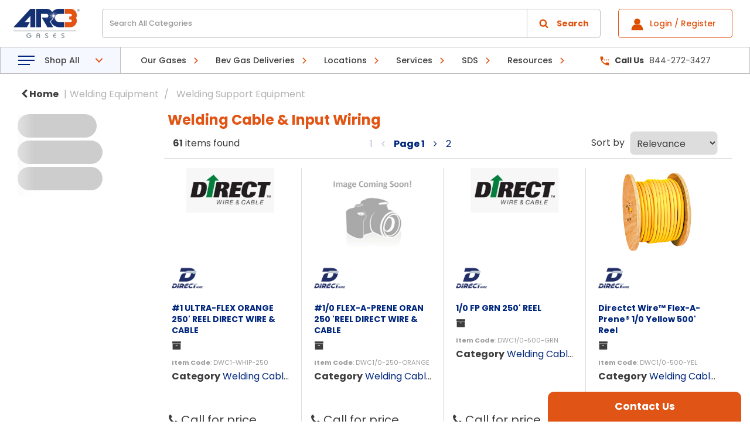

--- FILE ---
content_type: text/html; charset=UTF-8
request_url: https://www.arc3gases.com/welding-cables--1
body_size: 69387
content:
<!DOCTYPE html>
<html lang="en-US">
<head>
    <meta charset="utf-8">
        <!--SEO Meta Tags-->
    <title>Welding Cable & Input Wiring</title>
    <meta name="description" content="">
            <meta name="application-name" content="Arc3 Gases"/>
        <meta name="csrf-token" content="YiB1VfvfJJwxUQUFn38YUTBzY6g8WUmylIYWaZKe">
    <meta name="idempotency-token" content="d2E76sNB5Wl9P5zd1rCDYNH2jYKsoUAR9VHAz1tdaDHgdJP7nrO6huunrx96naKU">
    <meta name="keywords" content="">
    <meta name="currency" content="$">
    <meta name="currency_iso" content="USD">
    <meta name="country" content="US">
    <meta name="lang" content="en_us"/>
    <meta name="blitz" content="mu-828a61bc-a033023c-c8623a71-ea8fbd04">
    <meta name="gr-sitekey" content="6Lde9b0UAAAAAK88kFk11QlBPYwFdjR9pyHbhEk-">
    <meta name="grecaptchasitekey" content="6LfX6fcpAAAAADKN9HFjlv42ujHjKxzsKdnuG-RW">
    <meta name="grecaptchasitekeyv3" content="6Ldk7b0UAAAAAKql_6lRVYhtbrFin4i5CVBA2iOD">
    <meta name="captcha-v3-all" content="" />
            <meta name="is_crawler" content="1">
        
    <link rel="preconnect" href="https://us.evocdn.io" crossorigin>
    <link rel="dns-prefetch" href="https://us.evocdn.io">

    <script src="https://www.arc3gases.com/custom-jstranslations"></script>

            <script src="https://www.google.com/recaptcha/api.js" async defer></script>
    
    <script>
        function onLoginModalSubmit(val) {
            $('.login-form-modal').submit();
        }
        function onLoginSubmit(val) {
            $('.login-form-inline').submit();
        }
    </script>
    <script>
        var EvoXLayerAddress = null;
        try {
            let addressJSON = 'null';
            EvoXLayerAddress = JSON.parse(addressJSON.replace(/&quot;/g,'"'));
        } catch (e) {
            console.log('EvoXLayer address error: ', e);
        }
        var EvoXLayer = function () {
            return {
                user: {
                    user_id: null,
                    customer_id: null,
                    role_id: '428',
                    name: "",
                    email: '',
                    company: "",
                    account_company: "",
                    phone: '',
                    cell: '',
                    account_number: "",
                    seller_reference: "",
                    address: EvoXLayerAddress,
                                                        },
                app: {
                                        erp: 'timsapi',
                                                        },
                session: {
                    default_branch: {"id":641,"branch_code":"000101","code":"000101","email":"Branch101-DunnNC@arc3gases.com","name":"Dunn, NC","phone":"910-891-1920","company_number":null,"address":{"code":null,"title":null,"line_1":"1636 Highway 301 South","line_2":null,"line_3":null,"city":"Dunn","state":"NC","zip":"28334","country":"US"},"location":{"branch":{"101":{"label":"Dunn, NC"}}},"email_admin":"Branch101-DunnNC@arc3gases.com","email_invoice":"Branch101-DunnNC@arc3gases.com","email_order":"Branch101-DunnNC@arc3gases.com","email_return":"Branch101-DunnNC@arc3gases.com","email_sales":"Branch101-DunnNC@arc3gases.com","tax_number":null},
                    parent_branch: {},
                    account_manager: {},
                    account_managers: [],
                    cart: {
                        cart_id: 0
                    }
                }
            }
        }
    </script>
    <meta name="evo_timezone" content="America/New_York" />
<meta name="evo_date_format" content="MM-DD-YYYY"/>
<meta name="evo_time_format" content="hh:mm:ss A"/>
<meta name="evo_datetime_format" content="MM-DD-YYYY hh:mm:ss A"/>
<meta name="evox_trace_id" content="WqAjiMc51d627751b7c09040bb6152622c303500" />

    <!-- Canonical URL -->
            <link rel="canonical" href="https://www.arc3gases.com/welding-cables--1"/>
    
    
            <meta name="robots" content="noodp">
        
    

            <!--Twitter-->
                    <meta name="twitter:card" content="summary_large_image"/>
            <meta name="twitter:site" content="@Arc3_Gases"/>
                            <meta name="twitter:image" content="https://media.distributordatasolutions.com/xlsx_orsnasco/2020q4/images/medium/8037869078b830b5325c611334db68e1dcb943ee-medium.png"/>
                            <!--Open Graph-->
        <!--Facebook-->
                    <meta property="fb:app_id" content="Arc3 Gases"/>
                <!--General OGP tags-->
        <meta property="og:url" content="https://www.arc3gases.com/welding-cables--1"/>
        <meta property="og:type" content="category"/>
        <meta property="og:title" content="Welding Cable &amp; Input Wiring"/>
        <meta property="og:description" content=""/>
        <meta property="og:image:width" content="800"/>
        <meta property="og:image:height" content="515"/>
                    <meta name="og:image" content="https://media.distributordatasolutions.com/xlsx_orsnasco/2020q4/images/medium/8037869078b830b5325c611334db68e1dcb943ee-medium.png"/>
            
                <!--Bing verify ownership -->
        <meta name="msvalidate.01" content="10DFE98F96813E9414212DFEFEC1A997">
        <!--Mobile Specific Meta Tag-->
    <meta name="viewport" content="width=device-width, initial-scale=1.0, maximum-scale=1.0, user-scalable=no"/>


    <!--Fonts-->
    <script src="https://cdnjs.cloudflare.com/ajax/libs/webfont/1.6.28/webfontloader.js" integrity="sha512-v/wOVTkoU7mXEJC3hXnw9AA6v32qzpknvuUF6J2Lbkasxaxn2nYcl+HGB7fr/kChGfCqubVr1n2sq1UFu3Gh1w==" crossorigin="anonymous" referrerpolicy="no-referrer"></script><script>WebFont.load({google: {families: ["Poppins:700,regular", "Material Icons"]},timeout: 10000});</script>

    <!--Favicon-->
    <link rel="shortcut icon" href="/favicon.ico" type="image/x-icon">
    <link rel="icon" href="/favicon.ico" type="image/x-icon">

    
    <script language="javascript">
        var owl_carousels = {};
        var MasterSliders = [];
        var videoPopup = [];
        var trans = {
            "min_oq_title": "Minimum order quantity",
            "min_oq_text": "The minimum order amount is #item_minimum_order#.&lt;br&gt;You require to have a minimum quantity of #item_minimum_order# in your cart.",
            "min_oq_text_prompt": "This item has a minimum order quantity rule of #item_minimum_order#.&lt;br&gt;Removing this element will remove all occurrences of the item in the cart.&lt;br&gt;Do you wish to proceed?",
            "min_mq_title": "Minimum multiple quantity",
            "min_mq_text": "The minimum multiple quantity is #item_minimum_order#.&lt;br&gt;Please order in multiples of #item_minimum_order#.",
            "min_mq_text_custom": "The minimum quantity is #item_minimum_order#.&lt;br&gt;Please order in increments of #item_multiple_order#.",
            "min_oq_yes": "Yes, remove them",
            "min_oq_no": "No, keep all",
            "max_oq_title": "Maximum order quantity",
            "max_oq_text": "The maximum order amount is #item_maximum_order#.&lt;br&gt;You currently have #item_maximum_order_current_qty# in your cart.",
            "code": "item code",
            "product": "item",
            "products": "items",
            "callofforder": "Call-Off Order",
            "rewards": "Rewards",
            "points": "points",
            "reward_redeemed": "Points Deducted",
            "reward_accumulated": "Points Balance",
            "selectpricetitle": "Price is not valid",
            "selectpricetext": "Please, select a price for the item.",
        };

        var $evodata = {
            pickup: {
                is_pickup: 0,
                branch_code: '000101',
                branch_locations: 0,
                branch_id: 641,
                cart_open: 0,
            },
            inventory: {
                supplier: 0,
                erp: 1,
                evo: 1,
                provider: 'tims',
                shipment_type: '',
            },
            branches: [{"title":"Will Call","label":"Will-Call","instock":"<p>In Stock<\/p>","outofstock":"<p>Out of Stock<\/p>","branch_id":241,"address_code":null,"branch_label":null,"branch_name":"Asheville, NC","branch_code":"000129","branch_email":"Branch129-AshevilleNC@arc3gases.com","branch_phone":"828-505-7501","address_title":null,"address_line_1":"1800 US Highway 70, Suite 2","address_line_2":null,"address_line_3":null,"city":"Swannanoa","state":"NC","zip":"28778","country":"US","latitude":0,"longitude":0,"short_description":"Swannanoa, NC","long_description":"Swannanoa, NC","location":["241","241","241"]},{"title":"Will Call","label":"Will-Call","instock":"<p>In Stock<\/p>","outofstock":"<p>Out of Stock<\/p>","branch_id":242,"address_code":null,"branch_label":null,"branch_name":"Ashland, VA","branch_code":"000205","branch_email":"Branch205-AshlandVA@arc3gases.com","branch_phone":"804-752-2195","address_title":null,"address_line_1":"11059 Air Park Road","address_line_2":null,"address_line_3":null,"city":"Ashland","state":"VA","zip":"23005","country":"US","latitude":0,"longitude":0,"short_description":"Ashland, VA","long_description":"Ashland, VA","location":["205","205","205"]},{"title":"Will Call","label":"Will-Call","instock":"<p>In Stock<\/p>","outofstock":"<p>Out of Stock<\/p>","branch_id":243,"address_code":null,"branch_label":null,"branch_name":"Buena Vista, VA","branch_code":"000213","branch_email":"Branch213-BuenaVistaVA@arc3gases.com","branch_phone":"540-261-4300","address_title":null,"address_line_1":"2603 Beech Avenue","address_line_2":null,"address_line_3":null,"city":"Buena Vista","state":"VA","zip":"24416","country":"US","latitude":0,"longitude":0,"short_description":"Buena Vista, Va","long_description":"Buena Vista, Va","location":["213","213","213"]},{"title":"Will Call","label":"Will-Call","instock":"<p>In Stock<\/p>","outofstock":"<p>Out of Stock<\/p>","branch_id":244,"address_code":null,"branch_label":null,"branch_name":"Burlington, NC","branch_code":"000116","branch_email":"Branch116-BurlingtonNC@arc3gases.com","branch_phone":"336-229-9755","address_title":null,"address_line_1":"2277 Hanford Road","address_line_2":null,"address_line_3":null,"city":"Burlington","state":"NC","zip":"27215","country":"US","latitude":0,"longitude":0,"short_description":"Burlington, NC","long_description":"Burlington, NC","location":["116","116","116"]},{"title":"Will Call","label":"Will-Call","instock":"<p>In Stock<\/p>","outofstock":"<p>Out of Stock<\/p>","branch_id":245,"address_code":null,"branch_label":null,"branch_name":"Charleston, SC","branch_code":"000127","branch_email":"Branch127-CharlestonSC@arc3gases.com","branch_phone":"843-410-4711","address_title":null,"address_line_1":"7207 Cross County Road","address_line_2":null,"address_line_3":null,"city":"North Charleston","state":"SC","zip":"29418","country":"US","latitude":0,"longitude":0,"short_description":"North Charleston, SC","long_description":"North Charleston, SC","location":["127","127","127"]},{"title":"Will Call","label":"Will-Call","instock":"<p>In Stock<\/p>","outofstock":"<p>Out of Stock<\/p>","branch_id":240,"address_code":null,"branch_label":null,"branch_name":"Anderson, SC","branch_code":"000125","branch_email":"Branch125-AndersonSC@arc3gases.com","branch_phone":"864-296-4725","address_title":null,"address_line_1":"4009 Highway 81 South","address_line_2":null,"address_line_3":null,"city":"Anderson","state":"SC","zip":"29624","country":"US","latitude":0,"longitude":0,"short_description":"Anderson, SC","long_description":"Anderson, SC","location":["125","125","125"]},{"title":"Will Call","label":"Will-Call","instock":"<p>In Stock<\/p>","outofstock":"<p>Out of Stock<\/p>","branch_id":246,"address_code":null,"branch_label":null,"branch_name":"Charlotte, NC","branch_code":"000119","branch_email":"Branch119-CharlotteNC@arc3gases.com","branch_phone":"704-376-7334","address_title":null,"address_line_1":"518 West 24th Street","address_line_2":null,"address_line_3":null,"city":"Charlotte","state":"NC","zip":"28206","country":"US","latitude":0,"longitude":0,"short_description":"Charlotte, NC","long_description":"Charlotte, NC","location":["119","119","119"]},{"title":"Will Call","label":"Will-Call","instock":"<p>In Stock<\/p>","outofstock":"<p>Out of Stock<\/p>","branch_id":247,"address_code":null,"branch_label":null,"branch_name":"Chesapeake, VA","branch_code":"000224","branch_email":"Branch224-ChesapeakeVA@arc3gases.com","branch_phone":"757-558-9860","address_title":null,"address_line_1":"3109 South Military Highway","address_line_2":null,"address_line_3":null,"city":"Chesapeake","state":"VA","zip":"23323","country":"US","latitude":0,"longitude":0,"short_description":"Chesapeake, VA","long_description":"Chesapeake, VA","location":["224","224","224"]},{"title":"Will Call","label":"Will-Call","instock":"<p>In Stock<\/p>","outofstock":"<p>Out of Stock<\/p>","branch_id":248,"address_code":null,"branch_label":null,"branch_name":"Lexington, SC","branch_code":"000122","branch_email":"Branch122-LexingtonSC@arc3gases.com","branch_phone":"803-356-2868","address_title":null,"address_line_1":"1025 Industrial Court","address_line_2":null,"address_line_3":null,"city":"Lexington","state":"SC","zip":"29072","country":"US","latitude":0,"longitude":0,"short_description":"Lexington, SC","long_description":"Lexington, SC","location":["248","248","248"]},{"title":"Will Call","label":"Will-Call","instock":"<p>In Stock<\/p>","outofstock":"<p>Out of Stock<\/p>","branch_id":249,"address_code":null,"branch_label":null,"branch_name":"Covington, VA","branch_code":"000219","branch_email":"Branch219-CovingtonVA@arc3gases.com","branch_phone":"540-962-5510","address_title":null,"address_line_1":"206 Chapel Drive","address_line_2":null,"address_line_3":null,"city":"Covington","state":"VA","zip":"24426","country":"US","latitude":0,"longitude":0,"short_description":"Covington, VA","long_description":"Covington, VA","location":["219","219","219"]},{"title":"Will Call","label":"Will-Call","instock":"<p>In Stock<\/p>","outofstock":"<p>Out of Stock<\/p>","branch_id":250,"address_code":null,"branch_label":null,"branch_name":"Denver, NC","branch_code":"000130","branch_email":"Branch130-Denver@arc3gases.com","branch_phone":"980-247-9045","address_title":null,"address_line_1":"3841 North Highway 16","address_line_2":null,"address_line_3":null,"city":"Denver","state":"NC","zip":"28037","country":"US","latitude":0,"longitude":0,"short_description":"Denver, NC","long_description":"Denver, NC","location":["250","130","250"]},{"title":"Will Call","label":"Will-Call","instock":"<p>In Stock<\/p>","outofstock":"<p>Out of Stock<\/p>","branch_id":251,"address_code":null,"branch_label":null,"branch_name":"Durham, NC","branch_code":"000110","branch_email":"Branch110-DurhamNC@arc3gases.com","branch_phone":"919-682-4527","address_title":null,"address_line_1":"715 East Geer Street","address_line_2":"Unit C-1","address_line_3":null,"city":"Durham","state":"NC","zip":"27701","country":"US","latitude":0,"longitude":0,"short_description":"Durham, NC","long_description":"Durham, NC","location":["110","110","110"]},{"title":"Will Call","label":"Will-Call","instock":"<p>In Stock<\/p>","outofstock":"<p>Out of Stock<\/p>","branch_id":252,"address_code":null,"branch_label":null,"branch_name":"Elizabeth City, NC","branch_code":"000109","branch_email":"Branch109-ElizabethCityNC@arc3gases.com","branch_phone":"252-264-3515","address_title":null,"address_line_1":"1363 US Highway 17 South","address_line_2":"Suite 13","address_line_3":null,"city":"Elizabeth City","state":"NC","zip":"27909","country":"US","latitude":36.26186539,"longitude":-76.29975039,"short_description":"Elizabeth City, NC","long_description":"Elizabeth City, NC","location":["109","109","109"]},{"title":"Will Call","label":"Will-Call","instock":"<p>In Stock<\/p>","outofstock":"<p>Out of Stock<\/p>","branch_id":253,"address_code":null,"branch_label":null,"branch_name":"Farmville, VA","branch_code":"000212","branch_email":"Branch212-FarmvilleVA@arc3gases.com","branch_phone":"434-392-9403","address_title":null,"address_line_1":"1207 East 3rd Street","address_line_2":null,"address_line_3":null,"city":"Farmville","state":"VA","zip":"23901","country":"US","latitude":0,"longitude":0,"short_description":"Farmville, VA","long_description":"Farmville, VA","location":["212","212","212"]},{"title":"Will Call","label":"Will-Call","instock":"<p>In Stock<\/p>","outofstock":"<p>Out of Stock<\/p>","branch_id":254,"address_code":null,"branch_label":null,"branch_name":"Fayetteville, NC","branch_code":"000102","branch_email":"Branch102-FayettevilleNC@arc3gases.com","branch_phone":"910-483-0169","address_title":null,"address_line_1":"206 East Mountain Drive","address_line_2":null,"address_line_3":null,"city":"Fayetteville","state":"NC","zip":"28306","country":"US","latitude":0,"longitude":0,"short_description":"Fayetteville, NC","long_description":"Fayetteville, NC","location":["102","102","102"]},{"title":"Will Call","label":"Will-Call","instock":"<p>In Stock<\/p>","outofstock":"<p>Out of Stock<\/p>","branch_id":255,"address_code":null,"branch_label":null,"branch_name":"Florence, SC","branch_code":"000128","branch_email":"Branch128-FlorenceSC@arc3gases.com","branch_phone":"843-536-8906","address_title":null,"address_line_1":"2015 North Cashua Drive","address_line_2":null,"address_line_3":null,"city":"Florence","state":"SC","zip":"29501","country":"US","latitude":0,"longitude":0,"short_description":"Florence, SC","long_description":"Florence, SC","location":["128","128","128"]},{"title":"Will Call","label":"Will-Call","instock":"<p>In Stock<\/p>","outofstock":"<p>Out of Stock<\/p>","branch_id":256,"address_code":null,"branch_label":null,"branch_name":"Frederick, MD","branch_code":"000227","branch_email":"Branch227-FrederickMD@arc3gases.com","branch_phone":"301-444-9696","address_title":null,"address_line_1":"6836-D English Muffin Way","address_line_2":null,"address_line_3":null,"city":"Frederick","state":"MD","zip":"21703","country":"US","latitude":0,"longitude":0,"short_description":"Frederick, MD","long_description":"Frederick, MD","location":["227","227","227"]},{"title":"Will Call","label":"Will-Call","instock":"<p>In Stock<\/p>","outofstock":"<p>Out of Stock<\/p>","branch_id":257,"address_code":null,"branch_label":null,"branch_name":"Fredericksburg, VA","branch_code":"000203","branch_email":"Branch203-FredericksburgVA@arc3gases.com","branch_phone":"540-898-5363","address_title":null,"address_line_1":"120 Industrial Drive","address_line_2":null,"address_line_3":null,"city":"Fredericksburg","state":"VA","zip":"22408","country":"US","latitude":0,"longitude":0,"short_description":"Fredericksburg, VA","long_description":"Fredericksburg, VA","location":["203","203","203"]},{"title":"Will Call","label":"Will-Call","instock":"<p>In Stock<\/p>","outofstock":"<p>Out of Stock<\/p>","branch_id":258,"address_code":null,"branch_label":null,"branch_name":"Gastonia, NC","branch_code":"000118","branch_email":"Branch118-GastoniaNC@arc3gases.com","branch_phone":"704-864-9765","address_title":null,"address_line_1":"1280 Industrial Avenue","address_line_2":null,"address_line_3":null,"city":"Gastonia","state":"NC","zip":"28054","country":"US","latitude":35.2712318,"longitude":-81.1592354,"short_description":"Gastonia, NC","long_description":"Gastonia, NC","location":["118","118","118"]},{"title":"Will Call","label":"Will-Call","instock":"<p>In Stock<\/p>","outofstock":"<p>Out of Stock<\/p>","branch_id":259,"address_code":null,"branch_label":null,"branch_name":"Goldsboro, NC","branch_code":"000123","branch_email":"Branch123-GoldsboroNC@arc3gases.com","branch_phone":"919-736-4418","address_title":null,"address_line_1":"611 West Ash Street","address_line_2":null,"address_line_3":null,"city":"Goldsboro","state":"NC","zip":"27530","country":"US","latitude":0,"longitude":0,"short_description":"Goldsboro, NC","long_description":"Goldsboro, NC","location":["123","123","123"]},{"title":"Will Call","label":"Will-Call","instock":"<p>In Stock<\/p>","outofstock":"<p>Out of Stock<\/p>","branch_id":260,"address_code":null,"branch_label":null,"branch_name":"Greensboro, NC","branch_code":"000114","branch_email":"Branch114-GreensboroNC@arc3gases.com","branch_phone":"336-275-3333","address_title":null,"address_line_1":"810 Post Street","address_line_2":null,"address_line_3":null,"city":"Greensboro","state":"NC","zip":"27405","country":"US","latitude":0,"longitude":0,"short_description":"Greensboro, NC","long_description":"Greensboro, NC","location":["114","114","114"]},{"title":"Will Call","label":"Will-Call","instock":"<p>In Stock<\/p>","outofstock":"<p>Out of Stock<\/p>","branch_id":261,"address_code":null,"branch_label":null,"branch_name":"Greenville, NC","branch_code":"000105","branch_email":"Branch105-GreenvilleNC@arc3gases.com","branch_phone":"252-752-3089","address_title":null,"address_line_1":"1833 Progress Road","address_line_2":null,"address_line_3":null,"city":"Greenville","state":"NC","zip":"27835","country":"US","latitude":35.64004377,"longitude":-77.33809562,"short_description":"Greenville, NC","long_description":"Greenville, NC","location":["105","105","105"]},{"title":"Will Call","label":"Will-Call","instock":"<p>In Stock<\/p>","outofstock":"<p>Out of Stock<\/p>","branch_id":262,"address_code":null,"branch_label":null,"branch_name":"Greenville, SC","branch_code":"000121","branch_email":"Branch121-GreenvilleSC@arc3gases.com","branch_phone":"864-269-0471","address_title":null,"address_line_1":"519 Old Easley Highway","address_line_2":null,"address_line_3":null,"city":"Greenville","state":"SC","zip":"29611","country":"US","latitude":0,"longitude":0,"short_description":"Greenville, SC","long_description":"Greenville, SC","location":["121","121","121"]},{"title":"Will Call","label":"Will-Call","instock":"<p>In Stock<\/p>","outofstock":"<p>Out of Stock<\/p>","branch_id":263,"address_code":null,"branch_label":null,"branch_name":"Hampton, VA","branch_code":"000207","branch_email":"Branch207-HamptonVA@arc3gases.com","branch_phone":"757-728-9353","address_title":null,"address_line_1":"3 Lockwood Drive","address_line_2":null,"address_line_3":null,"city":"Hampton","state":"VA","zip":"23661","country":"US","latitude":0,"longitude":0,"short_description":"Hampton, VA","long_description":"Hampton, VA","location":["207","207","207"]},{"title":"Will Call","label":"Will-Call","instock":"<p>In Stock<\/p>","outofstock":"<p>Out of Stock<\/p>","branch_id":264,"address_code":null,"branch_label":null,"branch_name":"Harrisonburg, VA","branch_code":"000221","branch_email":"Branch221-HarrisonburgVA@arc3gases.com","branch_phone":"540-442-7764","address_title":null,"address_line_1":"620 Belle Circle","address_line_2":null,"address_line_3":null,"city":"Harrisonburg","state":"VA","zip":"22801","country":"US","latitude":0,"longitude":0,"short_description":"Harrisonburg, VA","long_description":"Harrisonburg, VA","location":["221","221","221"]},{"title":"Will Call","label":"Will-Call","instock":"<p>In Stock<\/p>","outofstock":"<p>Out of Stock<\/p>","branch_id":265,"address_code":null,"branch_label":null,"branch_name":"Kilmarnock, VA","branch_code":"000206","branch_email":"Branch206-KilmarnockVA@arc3gases.com","branch_phone":"804-435-0271","address_title":null,"address_line_1":"525 North Main Street","address_line_2":null,"address_line_3":null,"city":"Kilmarnock","state":"VA","zip":"22482","country":"US","latitude":0,"longitude":0,"short_description":"Kilmarnock, VA","long_description":"Kilmarnock, VA","location":["206","206","206"]},{"title":"Will Call","label":"Will-Call","instock":"<p>In Stock<\/p>","outofstock":"<p>Out of Stock<\/p>","branch_id":239,"address_code":null,"branch_label":null,"branch_name":"Alexandria, VA","branch_code":"000225","branch_email":"Branch225-AlexandriaVA@arc3gases.com","branch_phone":"571-252-3200","address_title":null,"address_line_1":"6590 Fleet Drive","address_line_2":null,"address_line_3":null,"city":"Alexandria","state":"VA","zip":"22310","country":"US","latitude":0,"longitude":0,"short_description":"Alexandria, VA","long_description":"Alexandria, VA","location":["225","225","225"]},{"title":"Will Call","label":"Will-Call","instock":"<p>In Stock<\/p>","outofstock":"<p>Out of Stock<\/p>","branch_id":266,"address_code":null,"branch_label":null,"branch_name":"Laurinburg, NC","branch_code":"000107","branch_email":"Branch107-LaurinburgNC@arc3gases.com","branch_phone":"910-277-0250","address_title":null,"address_line_1":"432 Hillside Avenue","address_line_2":"PO Box 852","address_line_3":null,"city":"Laurinburg","state":"NC","zip":"28352","country":"US","latitude":0,"longitude":0,"short_description":"<table style=\"border-collapse: collapse; width: 121pt;\" width=\"161\">\n<tbody>\n<tr style=\"height: 18.0pt;\">\n<td class=\"xl18\" style=\"width: 121pt; height: 18.0pt;\" width=\"161\" height=\"24\">Laurinburg, NC<\/td>\n<\/tr>\n<\/tbody>\n<\/table>","long_description":"<table style=\"border-collapse: collapse; width: 121pt;\" width=\"161\">\n<tbody>\n<tr style=\"height: 18.0pt;\">\n<td class=\"xl18\" style=\"width: 121pt; height: 18.0pt;\" width=\"161\" height=\"24\">Laurinburg, NC<\/td>\n<\/tr>\n<\/tbody>\n<\/table>","location":["107","107","107"]},{"title":"Will Call","label":"Will-Call","instock":"<p>In Stock<\/p>","outofstock":"<p>Out of Stock<\/p>","branch_id":267,"address_code":null,"branch_label":null,"branch_name":"Lumberton, NC","branch_code":"000113","branch_email":"Branch113-LumbertonNC@arc3gases.com","branch_phone":"910-671-0775","address_title":null,"address_line_1":"2308 Collins Street","address_line_2":null,"address_line_3":null,"city":"Lumberton","state":"NC","zip":"28358","country":"US","latitude":0,"longitude":0,"short_description":"Lumberton, NC","long_description":"Lumberton, NC","location":["113","113","113"]},{"title":"Will Call","label":"Will-Call","instock":"<p>In Stock<\/p>","outofstock":"<p>Out of Stock<\/p>","branch_id":268,"address_code":null,"branch_label":null,"branch_name":"Lynchburg, VA","branch_code":"000210","branch_email":"Branch210-LynchburgVA@arc3gases.com","branch_phone":"434-847-1234","address_title":null,"address_line_1":"3416 Odd Fellows Road","address_line_2":null,"address_line_3":null,"city":"Lynchburg","state":"VA","zip":"24501","country":"US","latitude":0,"longitude":0,"short_description":"Lynchburg, VA","long_description":"Lynchburg, VA","location":["210","210","210"]},{"title":"Will Call","label":"Will-Call","instock":"<p>In Stock<\/p>","outofstock":"<p>Out of Stock<\/p>","branch_id":269,"address_code":null,"branch_label":null,"branch_name":"Manassas, VA","branch_code":"000202","branch_email":"Branch202-ManassasVA@arc3gases.com","branch_phone":"703-361-0109","address_title":null,"address_line_1":"8399 Euclid Avenue","address_line_2":null,"address_line_3":null,"city":"Manassas","state":"VA","zip":"20111","country":"US","latitude":38.7857756,"longitude":-77.43881636,"short_description":"Manassas, VA","long_description":"Manassas, VA","location":["202","202","202"]},{"title":"Will Call","label":"Will-Call","instock":"<p>In Stock<\/p>","outofstock":"<p>Out of Stock<\/p>","branch_id":270,"address_code":null,"branch_label":null,"branch_name":"Mount Airy, NC","branch_code":"000117","branch_email":"Branch117-MountAiryNC@arc3gases.com","branch_phone":"336-789-9000","address_title":null,"address_line_1":"397 Hickory Street","address_line_2":null,"address_line_3":null,"city":"Mount Airy","state":"NC","zip":"27030","country":"US","latitude":0,"longitude":0,"short_description":"Mount Airy, NC","long_description":"Mount Airy, NC","location":["117","117","117"]},{"title":"Will Call","label":"Will-Call","instock":"<p>In Stock<\/p>","outofstock":"<p>Out of Stock<\/p>","branch_id":271,"address_code":null,"branch_label":null,"branch_name":"New Bern, NC","branch_code":"000108","branch_email":"Branch108-NewBernNC@arc3gases.com","branch_phone":"252-633-5908","address_title":null,"address_line_1":"1100 Old Cherry Point Road","address_line_2":null,"address_line_3":null,"city":"New Bern","state":"NC","zip":"28560","country":"US","latitude":0,"longitude":0,"short_description":"New Bern, NC","long_description":"New Bern, NC","location":["108","108","108"]},{"title":"Will Call","label":"Will-Call","instock":"<p>In Stock<\/p>","outofstock":"<p>Out of Stock<\/p>","branch_id":272,"address_code":null,"branch_label":null,"branch_name":"Norfolk, VA","branch_code":"000214","branch_email":"Branch214-NorfolkVA@arc3gases.com","branch_phone":"757-622-6571","address_title":null,"address_line_1":"304 East 25th Street","address_line_2":null,"address_line_3":null,"city":"Norfolk","state":"VA","zip":"23504","country":"US","latitude":36.87024256,"longitude":-76.28092962,"short_description":"Norfolk, VA","long_description":"Norfolk, VA","location":["214","214","214"]},{"title":"Will Call","label":"Will-Call","instock":"<p>In Stock<\/p>","outofstock":"<p>Out of Stock<\/p>","branch_id":273,"address_code":null,"branch_label":null,"branch_name":"Prince George, VA","branch_code":"000204","branch_email":"Branch204-PetersburgVA@arc3gases.com","branch_phone":"804-733-2167","address_title":null,"address_line_1":"2078 East Whitehill Road","address_line_2":null,"address_line_3":null,"city":"Prince George","state":"VA","zip":"23875","country":"US","latitude":0,"longitude":0,"short_description":"Prince George, VA","long_description":"Prince George, VA","location":["273","273","273"]},{"title":"Will Call","label":"Will-Call","instock":"<p>In Stock<\/p>","outofstock":"<p>Out of Stock<\/p>","branch_id":274,"address_code":null,"branch_label":null,"branch_name":"Radford, VA","branch_code":"000218","branch_email":"Branch218-RadfordVA@arc3gases.com","branch_phone":"540-633-6808","address_title":null,"address_line_1":"102 Centre Court","address_line_2":null,"address_line_3":null,"city":"Radford","state":"VA","zip":"24141","country":"US","latitude":0,"longitude":0,"short_description":"Radford, VA","long_description":"Radford, VA","location":["218","218","218"]},{"title":"Will Call","label":"Will-Call","instock":"<p>In Stock<\/p>","outofstock":"<p>Out of Stock<\/p>","branch_id":275,"address_code":null,"branch_label":null,"branch_name":"Raleigh, NC","branch_code":"000103","branch_email":"Branch103-RaleighNC@arc3gases.com","branch_phone":"919-772-9500","address_title":null,"address_line_1":"3401 South Wilmington Street","address_line_2":null,"address_line_3":null,"city":"Raleigh","state":"NC","zip":"27603","country":"US","latitude":35.75348884,"longitude":-78.65011684,"short_description":"Raleigh, NC","long_description":"Raleigh, NC","location":["103","103","103"]},{"title":"Will Call","label":"Will-Call","instock":"<p>In Stock<\/p>","outofstock":"<p>Out of Stock<\/p>","branch_id":276,"address_code":null,"branch_label":null,"branch_name":"Richmond-East End, VA","branch_code":"000217","branch_email":"Branch217-RichmondEastEndVA@arc3gases.com","branch_phone":"804-222-1222","address_title":null,"address_line_1":"5115 Glen Alden Drive","address_line_2":null,"address_line_3":null,"city":"Richmond","state":"VA","zip":"23231","country":"US","latitude":0,"longitude":0,"short_description":"Richmond, VA","long_description":"Richmond, VA","location":["217","217","217"]},{"title":"Will Call","label":"Will-Call","instock":"<p>In Stock<\/p>","outofstock":"<p>Out of Stock<\/p>","branch_id":277,"address_code":null,"branch_label":null,"branch_name":"Richmond, VA","branch_code":"000201","branch_email":"Branch201-RichmondVA@arc3gases.com","branch_phone":"804-644-4521","address_title":null,"address_line_1":"1700 Chamberlayne Avenue","address_line_2":null,"address_line_3":null,"city":"Richmond","state":"VA","zip":"23222","country":"US","latitude":0,"longitude":0,"short_description":"Richmond, VA","long_description":"Richmond, VA","location":["201","201","201"]},{"title":"Will Call","label":"Will-Call","instock":"<p>In Stock<\/p>","outofstock":"<p>Out of Stock<\/p>","branch_id":278,"address_code":null,"branch_label":null,"branch_name":"Gaston, NC","branch_code":"000111","branch_email":"Branch111-GastonNC@arc3gases.com","branch_phone":"252-537-9106","address_title":null,"address_line_1":"209 Garysburg Road","address_line_2":null,"address_line_3":null,"city":"Gaston","state":"NC","zip":"27832","country":"US","latitude":36.50033,"longitude":-77.64176,"short_description":"Gaston, NC","long_description":"Gaston, NC","location":["278","278","278"]},{"title":"Will Call","label":"Will-Call","instock":"<p>In Stock<\/p>","outofstock":"<p>Out of Stock<\/p>","branch_id":279,"address_code":null,"branch_label":null,"branch_name":"Roanoke, VA","branch_code":"000211","branch_email":"Branch211-RoanokeVA@arc3gases.com","branch_phone":"540-563-2895","address_title":null,"address_line_1":"2100 Plantation Road Northeast","address_line_2":null,"address_line_3":null,"city":"Roanoke","state":"VA","zip":"24012","country":"US","latitude":0,"longitude":0,"short_description":"Roanoke, VA","long_description":"Roanoke, VA","location":["211","211","211","211"]},{"title":"Will Call","label":"Will-Call","instock":"<p>In Stock<\/p>","outofstock":"<p>Out of Stock<\/p>","branch_id":280,"address_code":null,"branch_label":null,"branch_name":"Rockingham, NC","branch_code":"000120","branch_email":"Branch120-RockinghamNC@arc3gases.com","branch_phone":"910-997-7223","address_title":null,"address_line_1":"524 East Broad Avenue","address_line_2":null,"address_line_3":null,"city":"Rockingham","state":"NC","zip":"28379","country":"US","latitude":0,"longitude":0,"short_description":"Rockingham, NC","long_description":"Rockingham, NC","location":["120","120"]},{"title":"Will Call","label":"Will-Call","instock":"<p>In Stock<\/p>","outofstock":"<p>Out of Stock<\/p>","branch_id":281,"address_code":null,"branch_label":null,"branch_name":"Rocky Mount, NC","branch_code":"000104","branch_email":"Branch104-RockyMount@arc3gases.com","branch_phone":"252-446-3257","address_title":null,"address_line_1":"105 Coeco Circle","address_line_2":null,"address_line_3":null,"city":"Rocky Mount","state":"NC","zip":"27801","country":"US","latitude":0,"longitude":0,"short_description":"Rocky Mount, NC","long_description":"Rocky Mount, NC","location":["104","104","104"]},{"title":"Will Call","label":"Will-Call","instock":"<p>In Stock<\/p>","outofstock":"<p>Out of Stock<\/p>","branch_id":282,"address_code":null,"branch_label":null,"branch_name":"Rural Retreat, VA","branch_code":"000222","branch_email":"Branch222-RuralRetreatVA@arc3gases.com","branch_phone":"276-686-9180","address_title":null,"address_line_1":"4300 Black Lick Road","address_line_2":null,"address_line_3":null,"city":"Rural Retreat","state":"VA","zip":"24368","country":"US","latitude":0,"longitude":0,"short_description":"Rural Retreat, VA","long_description":"Rural Retreat, VA","location":["222","222","222"]},{"title":"Will Call","label":"Will-Call","instock":"<p>In Stock<\/p>","outofstock":"<p>Out of Stock<\/p>","branch_id":283,"address_code":null,"branch_label":null,"branch_name":"Sanford, NC","branch_code":"000124","branch_email":"Branch124-SanfordNC@arc3gases.com","branch_phone":"919-775-5331","address_title":null,"address_line_1":"3701 Hawkins Avenue","address_line_2":null,"address_line_3":null,"city":"Sanford","state":"NC","zip":"27330","country":"US","latitude":0,"longitude":0,"short_description":"Sanford, NC","long_description":"Sanford, NC","location":["124","124","124"]},{"title":"Will Call","label":"Will-Call","instock":"<p>In Stock<\/p>","outofstock":"<p>Out of Stock<\/p>","branch_id":284,"address_code":null,"branch_label":null,"branch_name":"South Hill, VA","branch_code":"000223","branch_email":"Branch223-SouthHillVA@arc3gases.com","branch_phone":"434-447-3321","address_title":null,"address_line_1":"1235 West Danville Street","address_line_2":null,"address_line_3":null,"city":"South Hill","state":"VA","zip":"23970","country":"US","latitude":0,"longitude":0,"short_description":"South Hill, VA","long_description":"South Hill, VA","location":["223","223","223"]},{"title":"Will Call","label":"Will-Call","instock":"<p>In Stock<\/p>","outofstock":"<p>Out of Stock<\/p>","branch_id":285,"address_code":null,"branch_label":null,"branch_name":"Statesville, NC","branch_code":"000115","branch_email":"Branch115-StatesvilleNC@arc3gases.com","branch_phone":"704-872-5281","address_title":null,"address_line_1":"1996 Salisbury Road","address_line_2":null,"address_line_3":null,"city":"Statesville","state":"NC","zip":"28677","country":"US","latitude":0,"longitude":0,"short_description":"Statesville, NC","long_description":"Statesville, NC","location":["115","115","115"]},{"title":"Will Call","label":"Will-Call","instock":"<p>In Stock<\/p>","outofstock":"<p>Out of Stock<\/p>","branch_id":286,"address_code":null,"branch_label":null,"branch_name":"Suffolk, VA","branch_code":"000216","branch_email":"Branch216-SuffolkVA@arc3gases.com","branch_phone":"757-934-2395","address_title":null,"address_line_1":"3601 Pruden Boulevard","address_line_2":null,"address_line_3":null,"city":"Suffolk","state":"VA","zip":"23434","country":"US","latitude":0,"longitude":0,"short_description":"Suffolk, VA","long_description":"Suffolk, VA","location":["216","216","216"]},{"title":"Will Call","label":"Will-Call","instock":"<p>In Stock<\/p>","outofstock":"<p>Out of Stock<\/p>","branch_id":287,"address_code":null,"branch_label":null,"branch_name":"Tazewell, VA","branch_code":"000226","branch_email":"Branch226-TazewellVA@arc3gases.com","branch_phone":"276-979-9100","address_title":null,"address_line_1":"29827 Governor G C Peery Highway","address_line_2":null,"address_line_3":null,"city":"North Tazewell","state":"VA","zip":"24630","country":"US","latitude":0,"longitude":0,"short_description":"North Tazewell, VA","long_description":"North Tazewell, VA","location":["226","226","226"]},{"title":"Will Call","label":"Will-Call","instock":"<p>In Stock<\/p>","outofstock":"<p>Out of Stock<\/p>","branch_id":288,"address_code":null,"branch_label":null,"branch_name":"Virginia Beach, VA","branch_code":"000215","branch_email":"Branch215-VirginiaBeachVA@arc3gases.com","branch_phone":"757-499-5413","address_title":null,"address_line_1":"549 Progress Lane","address_line_2":"Suite 104","address_line_3":null,"city":"Virginia Beach","state":"VA","zip":"23454","country":"US","latitude":36.8250242,"longitude":-76.0629999,"short_description":"Virginia Beach, VA","long_description":"Virginia Beach, VA","location":["215","215"]},{"title":"Will Call","label":"Will-Call","instock":"<p>In Stock<\/p>","outofstock":"<p>Out of Stock<\/p>","branch_id":289,"address_code":null,"branch_label":null,"branch_name":"Williamsburg, VA","branch_code":"000208","branch_email":"Branch208-ToanoVA@arc3gases.com","branch_phone":"757-566-1242","address_title":null,"address_line_1":"112 Industrial Boulevard","address_line_2":null,"address_line_3":null,"city":"Toano","state":"VA","zip":"23168","country":"US","latitude":36.64559,"longitude":-77.63989,"short_description":"Toano, VA","long_description":"Toano, VA","location":["289","289","208"]},{"title":"Will Call","label":"Will-Call","instock":"<p>In Stock<\/p>","outofstock":"<p>Out of Stock<\/p>","branch_id":290,"address_code":null,"branch_label":null,"branch_name":"Wilmington, NC","branch_code":"000106","branch_email":"Branch106-WilmingtonNC@arc3gases.com","branch_phone":"910-762-1888","address_title":null,"address_line_1":"246 South Carolina Avenue","address_line_2":null,"address_line_3":null,"city":"Wilmington","state":"NC","zip":"28402","country":"US","latitude":0,"longitude":0,"short_description":"Wilmington, NC","long_description":"Wilmington, NC","location":["106","106","106"]},{"title":"Will Call","label":"Will-Call","instock":"<p>In Stock<\/p>","outofstock":"<p>Out of Stock<\/p>","branch_id":291,"address_code":null,"branch_label":null,"branch_name":"Winston-Salem, NC","branch_code":"000112","branch_email":"Branch112-Winston-SalemNC@arc3gases.com","branch_phone":"336-723-9651","address_title":null,"address_line_1":"2305 Lowery Street","address_line_2":null,"address_line_3":null,"city":"Winston-Salem","state":"NC","zip":"27101","country":"US","latitude":0,"longitude":0,"short_description":"Winston-Salem, NC","long_description":"Winston-Salem, NC","location":["112"]},{"title":"Will Call","label":"Will-Call","instock":"<p>In Stock<\/p>","outofstock":"<p>Out of Stock<\/p>","branch_id":641,"address_code":null,"branch_label":null,"branch_name":"Dunn, NC","branch_code":"000101","branch_email":"Branch101-DunnNC@arc3gases.com","branch_phone":"910-891-1920","address_title":null,"address_line_1":"1636 Highway 301 South","address_line_2":null,"address_line_3":null,"city":"Dunn","state":"NC","zip":"28334","country":"US","latitude":0,"longitude":0,"short_description":"Dunn, NC","long_description":"Dunn, NC","location":["101","101","101"]},{"title":"Will Call","label":"Will-Call","instock":"<p>In Stock<\/p>","outofstock":"<p>Out of Stock<\/p>","branch_id":751,"address_code":null,"branch_label":null,"branch_name":"Charlottesville, VA","branch_code":"000228","branch_email":"Branch228-CharlottesvilleVA@arc3gases.com","branch_phone":"844-272-3427","address_title":null,"address_line_1":"2151 Richmond Road Suite 102","address_line_2":null,"address_line_3":null,"city":"Charlottesville","state":"VA","zip":"22911","country":"US","latitude":38.01768,"longitude":-78.42789,"short_description":"Charlottesville, VA","long_description":"Charlottesville, VA","location":["751"]},{"title":"Will Call","label":"Will-Call","instock":"<p>In Stock<\/p>","outofstock":"<p>Out of Stock<\/p>","branch_id":920,"address_code":null,"branch_label":null,"branch_name":"Monroe, NC","branch_code":"000132","branch_email":"Branch132-MonroeNC@arc3gases.com","branch_phone":"704-220-1029","address_title":null,"address_line_1":"2411 Nelda Drive","address_line_2":null,"address_line_3":null,"city":"Monroe","state":"NC","zip":"28110","country":"US","latitude":0,"longitude":0,"short_description":"Monroe, NC","long_description":"Monroe, NC","location":null},{"title":"Will Call","label":"Will-Call","instock":"<p>In Stock<\/p>","outofstock":"<p>Out of Stock<\/p>","branch_id":919,"address_code":null,"branch_label":null,"branch_name":"Augusta, GA","branch_code":"000131","branch_email":"Branch131-AugustaGA@arc3gases.com","branch_phone":"762-328-1000","address_title":null,"address_line_1":"1063 Franke Industrial Drive","address_line_2":null,"address_line_3":null,"city":"Augusta","state":"GA","zip":"30909","country":"US","latitude":0,"longitude":0,"short_description":"Augusta, GA","long_description":"Augusta, GA","location":["919"]},{"title":"Will Call","label":"Will-Call","instock":"<p>In Stock<\/p>","outofstock":"<p>Out of Stock<\/p>","branch_id":901,"address_code":null,"branch_label":null,"branch_name":"Lexington, SC","branch_code":"000122","branch_email":"Branch122-LexingtonSC@arc3gases.com","branch_phone":"803-356-2868","address_title":null,"address_line_1":"1025 Industrial Court","address_line_2":null,"address_line_3":null,"city":"Lexington","state":"SC","zip":"29072","country":"US","latitude":0,"longitude":0,"short_description":"Lexington, SC","long_description":"Lexington, SC","location":null},{"title":"Will Call","label":"Will-Call","instock":"<p>In Stock<\/p>","outofstock":"<p>Out of Stock<\/p>","branch_id":1837,"address_code":null,"branch_label":null,"branch_name":"Blountville, TN","branch_code":"000229","branch_email":"branch229-BlountvilleTN@arc3gases.com","branch_phone":"423-354-5003","address_title":"Blountville, TN","address_line_1":"2017 State Route 75","address_line_2":null,"address_line_3":null,"city":"Blountville","state":"TN","zip":"27617","country":"US","latitude":36.55972,"longitude":-82.37669,"short_description":"Blountville, TN","long_description":"Blountville, TN","location":null},{"title":"Will Call","label":"Will-Call","instock":"<p>In Stock<\/p>","outofstock":"<p>Out of Stock<\/p>","branch_id":2070,"address_code":null,"branch_label":null,"branch_name":"Baden, PA","branch_code":"000230","branch_email":"branch230-BadenPA@arc3gases.com","branch_phone":"724-251-9500","address_title":null,"address_line_1":"3 State Street","address_line_2":null,"address_line_3":null,"city":"Baden","state":"PA","zip":"15005","country":"US","latitude":40.626701,"longitude":-80.226662,"short_description":"Baden, PA","long_description":"Baden, PA","location":null},{"title":"Will Call","label":"Will-Call","instock":"<p>In Stock<\/p>","outofstock":"<p>Out of Stock<\/p>","branch_id":2304,"address_code":null,"branch_label":null,"branch_name":"East Liverpool, OH","branch_code":"000231","branch_email":"Branch231-EastLiverpoolOH@arc3gases.com","branch_phone":"(330) 385-9353","address_title":"East Liverpool, OH","address_line_1":"49037 Calcutta-Smith Ferry Rd","address_line_2":null,"address_line_3":null,"city":"East Liverpool","state":null,"zip":"43920","country":"US","latitude":40.675963,"longitude":-80.570482,"short_description":"East Liverpool, OH","long_description":"East Liverpool, OH","location":null}],
            events: {
                widgets: {
                    subscription_products: {
                        order: {
                            success: null,
                            failed: null
                        }
                    },
                },
                search: {
                    success: null,
                    no_results: null,
                    load_filters: null
                },
                cookies: {
                    set: null
                },
                quote: {
                    sent: null,
                    failed: null
                },
                cart: {
                    load: {
                        success: null
                    },
                    add: {
                        success: null
                    },
                    total: {
                        update: null
                    },
                    remove: {
                        success: null
                    }
                },
                checkout: {
                    accountoptions: {
                        load: null
                    },
                    contactdetails: {
                        load: null
                    },
                    deliverydetails: {
                        load: null
                    },
                    deliveryoptions: {
                        load: null
                    },
                    paymentmethods: {
                        load: null
                    }
                },
                dds: {
                    specs: {
                        success: null,
                        failed: null
                    }
                },
                live: {
                    pricing: {
                        done: null
                    },
                    inventory: {
                        done: null
                    }
                },
                contact: {
                    form: {
                        sent: null,
                        failed: null
                    }
                },
                product: {
                    quickview: {
                        success: null,
                        failed: null
                    },
                    quicklist: {
                        add: {
                            success: null,
                            failed: null
                        },
                        remove: {
                            success: null,
                            failed: null
                        },
                        success: null, // left for backwards compatibility
                        failed: null, // left for backwards compatibility
                    },
                    configuration: {
                        success: null,
                        failed: null
                    },
                    variants: {
                        success: null,
                        failed: null
                    },
                    loadmore: {
                        success: null,
                        failed: null
                    },
                    recentlyviewed: {
                        success: null,
                        failed: null
                    },
                    contractitems: {
                        success: null,
                        failed: null
                    },
                },
                branchfinder: {
                    search: {
                        success: null,
                        failed: null
                    }
                },
                register: {
                    checkout: {
                        success: false
                    },
                    form: {
                        success: false
                    },
                    thankyou: {
                        success: false
                    }
                },
                log_in: {
                    success: false,
                    recaptcha: {
                        disabled: false
                    }
                },
                calculator: {
                    load: {
                        success: null
                    },
                },
            },
            products: {
                merchandising: {},
                related: {},
                list: {},
                calculator: {},
                lastviewedproducts: {},
                contractitems: {},
            },
            settings: {
                tax: {
                    include: 2
                },
                quotes: {
                    version: 1,
                },
                cart: {
                    limit: 50
                },
                pagination: 2,
                enforce_stock_in_current_branch: "0",
                storesettings: {
                    logolight: "https://us.evocdn.io/dealer/1173/content/media/Arc3Logo01.png",
                    logodark: "https://us.evocdn.io/dealer/1173/content/media/Arc3Gases.PNG",
                    badges_limit: "2",
                },
                decimal_limit: 1,
                enforce_contract: 0
            },
            features: {
                livedata: 1,
                live_rewards: {
                    enabled: 0,
                    points: 0,
                },
                live_pricing_badges: 1,
                erp_supports_offline_products: 0,
                prereleases: {
                    tims_will_call_live_price: 1,
                    horizon_tier_pricing: 0,
                    quicklists_v2: 1,
                    // DDMS Provider with pre-release
                    ddms_swaps_price_with_original_info: 1,
                    cart_update: 1,
                    approver_rejection_comment: 1,
                }
            },
            cookiesPreferences: {
                cookieManager: false,
                cookies: {
                    website_cookies: false,
                }
            }
        };

    </script>

    <link media="all" type="text/css" rel="stylesheet" href="https://www.arc3gases.com/resources/themes/marta/assets/build/plugins/owl-carousel/css/owl.carousel.70f2342b.min.css?v=1763113101">
<link media="all" type="text/css" rel="stylesheet" href="https://www.arc3gases.com/resources/themes/marta/assets/build/plugins/masterslider/style/masterslider.marta.b6659f40.min.css?v=1763113101">
<link media="all" type="text/css" rel="stylesheet" href="https://www.arc3gases.com/resources/themes/marta/assets/build/css/styles.8e8806ea.min.css?v=1763113101">

    <link rel='stylesheet' id='dealerThemeOptions' href='https://us.evocdn.io/dealer/1173/assets/css/styles_1173_v1762523852.css' type='text/css' media='all' />
                <link rel="stylesheet" href='/resources/themes/marta/assets/build/css/myaccount_v2.d7c36faa.min.css?v=1763113101' type="text/css"></link>
        
    
    <link rel='stylesheet' id='devCSSBlock' href='https://us.evocdn.io/dealer/1173/assets/css/styles_1173_devcssblock_v1762523852.css' type='text/css' media='all' />
    
    <link rel='stylesheet' id='dealerCSSBlock' href='https://us.evocdn.io/dealer/1173/assets/css/styles_1173_cssblock_v1762523852.css' type='text/css' media='all' />

    
    
    
    <link rel="stylesheet" type="text/css" href="https://us.cdn.design.estechgroup.io/prod/ARC3-US-1173/css/nexustheme.css?v=20251010v3">
    
    <link rel="preconnect" href="https://fonts.googleapis.com">
<link rel="preconnect" href="https://fonts.gstatic.com" crossorigin>
<link href="https://fonts.googleapis.com/css2?family=Poppins:wght@300;400;500;600;700&display=swap" rel="stylesheet">

<link rel="icon" type="image/png" href="https://us.evocdn.io/dealer/1173/content/media/favicon-32x32.png" sizes="32x32" />
<link rel="icon" type="image/png" href="https://us.evocdn.io/dealer/1173/content/media/favicon-16x16.png" sizes="16x16" />

    
    <!--[if lt IE 10]>
          <style>
            
    .cd-dropdown-content .cd-secondary-dropdown > li {
      display: inline;
      float: left;
    }

    .toolbar .shopping-tools-wrapper > .dropdown {
      display: inline;
    }
    .toolbar .shopping-tools-wrapper a.quickordertoggle {
      display: inline;
    }
    header .header-full .search.widgetsearch {
      margin: 18px 0;
    }

    .toolbar .account-btn + .dropdown-menu::after {
      left: 139px;
    }
    .toolbar .account-btn + .dropdown-menu::before {
      left: 138px;
    }

    .itemsfound { margin-top: 7px; }
    .cat-tiles { margin-top: 15px; }


    i.material-icons.user-icon::before {
      content: none;
    }


    .pulse-loader { font-size: 2em; }
    .mask { top: 20em; left: 45%; }
    .mini-shopping-cart .cart-totals .content_loading .loader { margin: 15% 36%; }
    .cart-totals .content_loading .loader { margin: 25% 32%; }
  </style>
<![endif]-->

    

    
    

            </head>
<body
    class="ex-category ex-loggedout ex-branch-641 ex-r-428 ex-t-0 ex-lp-tims ex-schema-default has-spinner-sharp-icon ex-category-weldingcableinputwiring ex-categoryid-1067646
 has-live-pricing loading-live-pricing live-pricing-fallback-option-callforprice live-pricing-failed-fallback-option-callforprice  has-live-inventory loading-live-inventory  has-live-badges has-myaccount-2

">
<input type="hidden" id="ga_app_enabled" name="ga_app_enabled" value="false">
<input type="hidden" id="ga_consent_managed_externally" name="ga_consent_managed_externally" value="false">

<script>
// send Google Analytics consent update
function sendGAConsentUpdate(){
    if (window.GA_CONSENT_MANAGED_EXTERNALLY) {
        console.log('GA4 skipped - consent managed externally');
        document.getElementById('ga_consent_managed_externally').value = 'true';
        return;
    }

    if (document.cookie.indexOf('user_cookie_preferences') != -1) {
        var cookie = document.cookie.split('; ');
        var cookie_prefs = cookie.filter(function (row) {
        return row.indexOf('user_cookie_preferences') == 0;
        })[0];
        var cookieValue = cookie_prefs.split('=')[1];

        var allCookieValues = JSON.parse(cookieValue);
        var cookieConsentUpdateData = {};

        for (var cookie in allCookieValues){
            switch(cookie) {
                case 'google_analytics':
                    var consentType = allCookieValues[cookie] ? 'granted' : 'denied';
                    cookieConsentUpdateData['analytics_storage'] = consentType;
                    break;
                case 'google_ads':
                    var consentType = allCookieValues[cookie] ? 'granted' : 'denied';
                    cookieConsentUpdateData['ad_storage'] = consentType;
                    cookieConsentUpdateData['ad_user_data'] = consentType;
                    cookieConsentUpdateData['ad_personalization'] = consentType;
                    break;
                case 'personalisation':
                    var consentType = allCookieValues[cookie] ? 'granted' : 'denied';
                    cookieConsentUpdateData['personalization_storage'] = consentType;
                    break;
                default:
            }
        }

        if (Object.keys(cookieConsentUpdateData).length) {
            window.dataLayer = window.dataLayer || [];
            function gtag(){dataLayer.push(arguments);}

            // Always grant necessary functionality and security storage
            cookieConsentUpdateData['functionality_storage'] = 'granted';
            cookieConsentUpdateData['security_storage'] = 'granted';

            //send consent update to Google Analytics
            gtag('consent', 'update', cookieConsentUpdateData);
        }
    }
}
sendGAConsentUpdate();
</script>

                        <input type="hidden" id="ga_app_v4" name="ga_app_v4" value="true">
        <!-- Global site tag (gtag.js) - Google Analytics -->
        <script>
                        var storageConsent = 'granted';
            var adsConsent = 'granted';
            var adUserDataConsent = 'granted';
            var adPersonalizationConsent = 'granted';
            var personalisationConsent = 'denied';
                        window.dataLayer = window.dataLayer || [];
            function gtag(){dataLayer.push(arguments);}

            // Check if an external script has set the global flag to block default consent
            // External consent tools can simply add: window.GA_CONSENT_MANAGED_EXTERNALLY = true;
            // before this script loads to prevent default consent from being applied
            if (!window.GA_CONSENT_MANAGED_EXTERNALLY) {
                gtag('consent', 'default', {
                    'ad_storage': adsConsent,
                    'analytics_storage': storageConsent,
                    'ad_user_data': adUserDataConsent,
                    'ad_personalization': adPersonalizationConsent,
                    'personalization_storage': personalisationConsent,
                    'functionality_storage': 'granted',
                    'security_storage': 'granted',
                    'wait_for_update': 500
                });
            } else {
                console.log('GA4 default consent settings skipped - consent managed externally');
                document.getElementById('ga_consent_managed_externally').value = 'true';
            }

            var head = document.getElementsByTagName('head')[0];
            var js = document.createElement("script");
            js.type = "text/javascript";
            js.src="https://www.googletagmanager.com/gtm.js?id=G-WMZK5PDG1K"
            head.appendChild(js);

            window.dataLayer = window.dataLayer || [];
            function gtag(){dataLayer.push(arguments);}
            gtag('js', new Date());
                            gtag('config', 'G-WMZK5PDG1K');
            
            document.getElementById('ga_app_enabled').value = true;
        </script>
    <input type="hidden" name="store_base_url" value="https://www.arc3gases.com">

<input type="hidden" id="auth0" value="">



    <input type="hidden" id="search_term" value="">



<script type="text/javascript">
    //INIT mini cart
    var $mini_cart = [];
    var $q_item;
    var $displayheaderminicart = '1';
    var $displaysearchminicart = '1';
    var $globalCurrency = '$';
    var $globalCurrencyISO = 'USD';

                    $q_item = {};
    $q_item.cart_count = 0;
    $q_item.langcart = "cart";
    $q_item.cart_total = "0.00";
    $q_item.badges = [];
    $q_item.currency = "$";
    $q_item.rooturl = "https://www.arc3gases.com";
    $mini_cart[0] = $q_item;
    </script>

<!--[if lt IE 9]>
        <div style="position:absolute; top:0; left:0; right:0; bottom:0; height:100%; background: white; z-index:100; text-align: center; padding: 0 10%;">
          <img src="https://us.evocdn.io/dealer/1173/content/media/Arc3Logo01.png" style="padding-top: 10%; padding-bottom: 2%;" />
          <span>Uh-Oh! :(</span>
          <span>Looks like you're using a really old version of Microsoft Internet Explorer.<br>This website is only supported from Microsoft Internet Explorer 10 and above.</span>
          <span>For security reasons please <a href="//browser-update.org/update.html">upgrade or use a different browser</a>.</span>
          <span>We recommend <a href="//www.chrome.com">Google Chrome</a> or <a href="//www.firefox.com">Mozilla Firefox</a> to to get the full experience.</span>
          <span>We're sorry for the inconvenience.</span>
        </div>
        <style>body {overflow: hidden;}</style>
      <![endif]-->

<!--[if IE 9]>
  <div class="alert alert-warning alert-dismissible browsercompatibilityalert">
    <div class="container">
      <button type="button" class="close" data-dismiss="alert" aria-label="Close">
        <span aria-hidden="true">&times;</span>
      </button>
      You are visiting our website with limited functionality. Please consider <a href="//browser-update.org/update.html">upgrading or using a different browser</a> to get the full experience.
    </div>
  </div>
<![endif]-->


<!--Header-->
<header>
  
  
  
  
  <div class="header-full">
                                <div class="container-fluid headersection-1 ">
                                <div class="row row-1">
                                                                      <div class="col col-sm-12 col-md-12 col-lg-12 htmlcontent_container" id="htmlcontent_118032">
                  <div class="">
  <div class="topBar">
  <div class="container">
    <div class="nFlex">
      <div class="headTelWrap">
        <a class="headTel" href="tel:+1-844-272-3427">
          <img src="https://us.evocdn.io/dealer/1173/content/media/My_Theme/ARC3-2021/arc-nav-tel.png" /> <strong>Call Us</strong> 844-272-3427
        </a>
      </div>
      <div class="headTools nFlex">

      </div>
    </div>
  </div>
</div>
</div>

                </div>
                                    </div>
                  </div>
                                          <div class="container headersection-2 ">
                                <div class="row vertical-align row-2">
                                                                      <div class="col col-sm-2 col-md-2 col-lg-2 logo_container" id="logo_111352">
                  <!-- Widgetlogo  -->
<div class=" widgetlogo" style="text-align:center">
  <a class="logo" href="https://www.arc3gases.com"><img src="https://us.evocdn.io/dealer/1173/content/media/Arc3Logo01.png" alt="Arc3 Gases" style="max-width:246px; max-height:50px;"/></a>
</div>
<!-- End Widgetlogo -->

                </div>
                                                                          <div class="col col-sm-6 col-md-6 col-lg-6 search_container" id="search_113178">
                  <div class="widgetsearch search ">

<section class="search ">
  <div class="searchlist">
    <!--Search Form-->
      <form class="search-form closed" method="get" role="form" action="/search" autocomplete="off" onsubmit="searchloader(event)">
                      <div class="form-container">
            <div class="form-group" style="">
                            <div class="" id="searchtags" style="display: block; width: 100%;">

                <div class="searchtable">
                  <div class="">
                      
                      <div class="ajax-search relsearch">
                                                <button type="submit" aria-label="Submit search form"><i class="fa fa-search"></i></button>
                                                <input type="hidden" class="resultscharlimit" value="auto">
                                                <input type="text" class="form-control  searchlist_hd   ajax-search-control " name="query" required placeholder="Search All Categories" aria-label="Search All Categories">
                        <div class="ajax-results"></div>
                        </div>
                      </div>

                    </div>

                  </div>
                  
              </div>
            </div>
          </form>
        </div>

  </section>

</div>

                </div>
                                                                          <div class="col col-sm-2 col-md-2 col-lg-2 shoppingtools_container" id="shoppingtools_111946">
                  <!--Shopping tools-->
<div class="toolbar ">
  <div class="shopping-tools-wrapper st-login st-quicklist st-quickorder st-contract-items" data-selectedtools="4" style=" justify-content:center ">
    
          
              <div class="dropdown">
          
          <a class="account-btn btn-outlined-invert logged-out" data-toggle="dropdown" aria-haspopup="true" href="#" title="Your Account" alt="Your Account">
            <!--[if !IE]> --><i class="material-icons user-icon"></i><!-- <![endif]-->
            <!--[if lt IE 10]><i class="material-icons user-icon">&#xE853;</i><![endif]-->
            <span>
              <span class="welcome-message line1">Hi There!</span><br>
              <span class="welcome-message line2"><strong>Your Account</strong></span>
              <i class="fa fa-caret-down arrow-your-account"></i>
            </span>
          </a>
          <div class="dropdown-menu account-dropdown">
            <div class="arrow_box"></div>
            <span class="overlap" style="left: 0px;"></span>
                        <div class="form-group pointer" data-toggle="modal" data-target="#loginModal">
              <a href="javascript:;">Sign in</a>
              <div class="description">View your account</div>
            </div>
                                              </div>
        </div>
          
    
    
    
    
  </div>
</div>
<!-- End Shopping tools-->

                </div>
                                                                          <div class="col col-sm-2 col-md-2 col-lg-2 minicart_container" id="minicart_111368">
                  <!--googleoff: all-->
<!--Minicart-->
<script type="text/javascript">
//INIT SHORT cart
$displayheaderminicart = '0';
$displaysearchminicart = '0';
</script>


<!-- End mini cart-->
<!--googleon: all-->

                </div>
                                    </div>
                  </div>
                                          <div class="container-fluid headersection-3 ">
                                <div class="row row-3">
                                                                      <div class="col col-sm-12 col-md-12 col-lg-12 headermenu_container" id="headermenu_108448">
                  <!--Main Menu-->
  
  
      <nav class="menu ">
      <div class="catalog-block">
        <div class="container verticalmenu">
          <div class="cd-dropdown-wrapper">

          
                      <a class="cd-dropdown-trigger hide-mobile" href="javascript:;">Shop All</a>
          
          <nav class="cd-dropdown">

            
            
            
            <h3>Shop All</h3>
            
            <div class=""><a href="javascript:;" class="cd-close dropdown-extras-btn">Close</a></div>

            
                        <ul class="cd-dropdown-content hide">
                                                <li class="  ">
                                        <a href="https://www.arc3gases.com">Home</a>
                                                          </li> 
                                  <li class="  has-children  ">
                                        <a href="https://www.arc3gases.com/category/1062965-abrasives">Abrasives</a>
                                                              <ul class="cd-secondary-dropdown is-hidden">
                        <li class="go-back"><a href="#0">Menu</a></li>
                                                                                                                              <li class=" has-children      ">
                                                          <a  href="https://www.arc3gases.com/category/1062970-bonded-grinding-wheels" >Bonded Grinding Wheels</a>
                                                        <ul class="is-hidden">
                              <li class="go-back"><a href="#0">Abrasives</a></li>
                                                                                                                                                            <li class="     ">
                                                                      <a  href="https://www.arc3gases.com/category/1066813-bonded-abrasive-bench-wheels" >Bonded Abrasive Bench Wheels</a>
                                                                  </li>
                                                                                                                              <li class="     ">
                                                                      <a  href="https://www.arc3gases.com/category/1066814-bonded-cotton-fiber-wheels" >Bonded Cotton Fiber Wheels</a>
                                                                  </li>
                                                                                                                              <li class="     ">
                                                                      <a  href="https://www.arc3gases.com/category/1066812-cup-stones" >Cup Stones</a>
                                                                  </li>
                                                                                                                              <li class="     ">
                                                                      <a  href="https://www.arc3gases.com/category/1066947-foundry-portable-wheels" >Foundry Portable Wheels</a>
                                                                  </li>
                                                                                                                              <li class="     ">
                                                                      <a  href="https://www.arc3gases.com/category/1062972-grinding-cones--plugs" >Grinding Cones &amp; Plugs</a>
                                                                  </li>
                                                                                                                              <li class="     ">
                                                                      <a  href="https://www.arc3gases.com/category/1062973-grinding-wheels" >Grinding Wheels</a>
                                                                  </li>
                                                                                                                              <li class="     ">
                                                                      <a  href="https://www.arc3gases.com/category/1062974-mounted-points" >Mounted Points</a>
                                                                  </li>
                                                                                                                              <li class="     ">
                                                                      <a  href="https://www.arc3gases.com/category/1066811-pipeline-wheels" >Pipeline Wheels</a>
                                                                  </li>
                                                          </ul>
                          </li>
                                                                                                      <li class="     ">
                                                          <a  href="https://www.arc3gases.com/category/1066791-carbide-burs" >Carbide Burs</a>
                                                        <ul class="is-hidden">
                              <li class="go-back"><a href="#0">Abrasives</a></li>
                                                                                        </ul>
                          </li>
                                                                                                      <li class=" has-children      ">
                                                          <a  href="https://www.arc3gases.com/category/1062975-coated-abrasives" >Coated Abrasives</a>
                                                        <ul class="is-hidden">
                              <li class="go-back"><a href="#0">Abrasives</a></li>
                                                                                                                                                            <li class="     ">
                                                                      <a  href="https://www.arc3gases.com/category/1066806-abrasive-bands-cross-and-square-pads" >Abrasive Bands, Cross &amp; Square Pads</a>
                                                                  </li>
                                                                                                                              <li class="     ">
                                                                      <a  href="https://www.arc3gases.com/category/1062976-abrasive-belts" >Abrasive Belts</a>
                                                                  </li>
                                                                                                                              <li class="     ">
                                                                      <a  href="https://www.arc3gases.com/category/1062977-abrasive-fiber-discs" >Abrasive Fiber Discs</a>
                                                                  </li>
                                                                                                                              <li class="     ">
                                                                      <a  href="https://www.arc3gases.com/category/1062978-abrasive-flap-discs" >Abrasive Flap Discs</a>
                                                                  </li>
                                                                                                                              <li class="     ">
                                                                      <a  href="https://www.arc3gases.com/category/1066805-abrasive-paper--cloth-discs" >Abrasive Paper &amp; Cloth Discs</a>
                                                                  </li>
                                                                                                                              <li class="     ">
                                                                      <a  href="https://www.arc3gases.com/category/1062980-abrasive-sheets--hand-pads" >Abrasive Sheets &amp; Hand Pads</a>
                                                                  </li>
                                                                                                                              <li class="     ">
                                                                      <a  href="https://www.arc3gases.com/category/1066803-abrasive-shop-rolls" >Abrasive Shop Rolls</a>
                                                                  </li>
                                                                                                                              <li class="     ">
                                                                      <a  href="https://www.arc3gases.com/category/1066804-abrasive-spiral-rolls" >Abrasive Spiral Rolls</a>
                                                                  </li>
                                                                                                                              <li class="     ">
                                                                      <a  href="https://www.arc3gases.com/category/1062979-abrasive-flap-wheels" >Abrasive Flap Wheels</a>
                                                                  </li>
                                                                                                                              <li class="     ">
                                                                      <a  href="https://www.arc3gases.com/category/1066807-floor-sanding-products" >Floor Sanding Products</a>
                                                                  </li>
                                                                                                                              <li class="     ">
                                                                      <a  href="https://www.arc3gases.com/laminated-discs--1" >Laminated Discs</a>
                                                                  </li>
                                                          </ul>
                          </li>
                                                                                                      <li class=" has-children      ">
                                                          <a  href="https://www.arc3gases.com/category/1062981-coated--non-woven-abrasive-accessories" >Coated &amp; Non-Woven Abrasive Accessories</a>
                                                        <ul class="is-hidden">
                              <li class="go-back"><a href="#0">Abrasives</a></li>
                                                                                                                                                            <li class="     ">
                                                                      <a  href="https://www.arc3gases.com/category/1067718-abrasive-mounting-mandrels--adaptors" >Abrasive Mounting Mandrels &amp; Adaptors</a>
                                                                  </li>
                                                                                                                              <li class="     ">
                                                                      <a  href="https://www.arc3gases.com/category/1066818-backing-pads" >Backing Pads</a>
                                                                  </li>
                                                                                                                              <li class="     ">
                                                                      <a  href="https://www.arc3gases.com/category/1068905-dressing-stick---sharpening-accessories" >Dressing Stick &amp; Sharpening Accessories</a>
                                                                  </li>
                                                                                                                              <li class="     ">
                                                                      <a  href="https://www.arc3gases.com/category/1066819-drums" >Drums</a>
                                                                  </li>
                                                          </ul>
                          </li>
                                                                                                      <li class=" has-children      ">
                                                          <a  href="https://www.arc3gases.com/category/1066802-cutting-wheels" >Cutting Wheels</a>
                                                        <ul class="is-hidden">
                              <li class="go-back"><a href="#0">Abrasives</a></li>
                                                                                                                                                            <li class="     ">
                                                                      <a  href="https://www.arc3gases.com/category/1066808-chop-saw-wheels" >Chop Saw Wheels</a>
                                                                  </li>
                                                                                                                              <li class="     ">
                                                                      <a  href="https://www.arc3gases.com/category/1066778-cut-off-and-grinding-combo-wheel" >Cut Off &amp; Grinding Combo Wheel</a>
                                                                  </li>
                                                                                                                              <li class="     ">
                                                                      <a  href="https://www.arc3gases.com/category/1062971-cutoff-wheels" >Cutoff Wheels</a>
                                                                  </li>
                                                                                                                              <li class="     ">
                                                                      <a  href="https://www.arc3gases.com/category/1066809-portable--street-saw-wheels" >Portable &amp; Street Saw Wheels</a>
                                                                  </li>
                                                          </ul>
                          </li>
                                                                                                      <li class=" has-children      ">
                                                          <a  href="https://www.arc3gases.com/category/1066792-non-woven-abrasives" >Non-Woven Abrasives</a>
                                                        <ul class="is-hidden">
                              <li class="go-back"><a href="#0">Abrasives</a></li>
                                                                                                                                                            <li class="     ">
                                                                      <a  href="https://www.arc3gases.com/category/1066799-convolute--buffing-products" >Buffing, Polishing &amp; Finishing  Products</a>
                                                                  </li>
                                                                                                                              <li class="     ">
                                                                      <a  href="https://www.arc3gases.com/category/1066794-non-woven-belts" >Non-Woven Belts</a>
                                                                  </li>
                                                                                                                              <li class="     ">
                                                                      <a  href="https://www.arc3gases.com/category/1066795-non-woven-blending-discs" >Non-Woven Blending Discs</a>
                                                                  </li>
                                                                                                                              <li class="     ">
                                                                      <a  href="https://www.arc3gases.com/non-woven-flap-brushes--1" >Non-Woven Flap Brushes</a>
                                                                  </li>
                                                                                                                              <li class="     ">
                                                                      <a  href="https://www.arc3gases.com/category/1066796-non-woven-flap-wheels" >Non-Woven Flap Wheels</a>
                                                                  </li>
                                                                                                                              <li class="     ">
                                                                      <a  href="https://www.arc3gases.com/category/1066793-non-woven-hand-pads" >Non-Woven Hand Pads</a>
                                                                  </li>
                                                                                                                              <li class="     ">
                                                                      <a  href="https://www.arc3gases.com/category/1066797-non-woven-strip-products" >Non-Woven Strip Products</a>
                                                                  </li>
                                                                                                                              <li class="     ">
                                                                      <a  href="https://www.arc3gases.com/category/1066798-non-woven-unitized-wheels" >Non-Woven Unitized Wheels</a>
                                                                  </li>
                                                          </ul>
                          </li>
                                                                                                      <li class=" has-children      ">
                                                          <a  href="https://www.arc3gases.com/category/1062966-wire-brushes" >Wire Brushes</a>
                                                        <ul class="is-hidden">
                              <li class="go-back"><a href="#0">Abrasives</a></li>
                                                                                                                                                            <li class="     ">
                                                                      <a  href="https://www.arc3gases.com/category/1066086-abrasive-bristle-brushes" >Abrasive Bristle Brushes &amp; Discs</a>
                                                                  </li>
                                                                                                                              <li class="     ">
                                                                      <a  href="https://www.arc3gases.com/category/1066790-nylon-brushes" >Nylon Brushes</a>
                                                                  </li>
                                                                                                                              <li class="     ">
                                                                      <a  href="https://www.arc3gases.com/category/1062967-wire-cup-brushes" >Wire Cup Brushes</a>
                                                                  </li>
                                                                                                                              <li class="     ">
                                                                      <a  href="https://www.arc3gases.com/category/1062968-wire-end-brushes" >Wire End Brushes</a>
                                                                  </li>
                                                                                                                              <li class="     ">
                                                                      <a  href="https://www.arc3gases.com/category/1066159-wire-hand-brushes" >Scratch &amp; Power Brushes</a>
                                                                  </li>
                                                                                                                              <li class="     ">
                                                                      <a  href="https://www.arc3gases.com/category/1062969-wire-wheel-brushes" >Wire Wheel Brushes</a>
                                                                  </li>
                                                          </ul>
                          </li>
                                              </ul> 
                                      </li> 
                                  <li class="  has-children  ">
                                        <a href="https://www.arc3gases.com/category/1062982-chemicals--adhesives">Chemicals &amp; Adhesives</a>
                                                              <ul class="cd-secondary-dropdown is-hidden">
                        <li class="go-back"><a href="#0">Menu</a></li>
                                                                                                                              <li class=" has-children      ">
                                                          <a  href="https://www.arc3gases.com/category/1062983-adhesives" >Adhesives</a>
                                                        <ul class="is-hidden">
                              <li class="go-back"><a href="#0">Chemicals &amp; Adhesives</a></li>
                                                                                                                                                            <li class="     ">
                                                                      <a  href="https://www.arc3gases.com/category/1066423-adhesive-dispensing-equipment--accessories" >Adhesive Dispensing Equipment &amp; Accessories</a>
                                                                  </li>
                                                                                                                              <li class="     ">
                                                                      <a  href="https://www.arc3gases.com/category/1062984-epoxies-and-glues" >Epoxies &amp; Glues</a>
                                                                  </li>
                                                                                                                              <li class="     ">
                                                                      <a  href="https://www.arc3gases.com/category/1062986-tape-products" >Tape Products</a>
                                                                  </li>
                                                                                                                              <li class="     ">
                                                                      <a  href="https://www.arc3gases.com/category/1067673-threadlockers--gasket-sealants" >Threadlockers &amp; Gasket Sealants</a>
                                                                  </li>
                                                          </ul>
                          </li>
                                                                                                      <li class=" has-children      ">
                                                          <a  href="https://www.arc3gases.com/category/1062991-chemicals" >Chemicals</a>
                                                        <ul class="is-hidden">
                              <li class="go-back"><a href="#0">Chemicals &amp; Adhesives</a></li>
                                                                                                                                                            <li class="     ">
                                                                      <a  href="https://www.arc3gases.com/category/1062992-anti-spatters" >Anti-Spatters</a>
                                                                  </li>
                                                                                                                              <li class="     ">
                                                                      <a  href="https://www.arc3gases.com/category/1062993-cleaners" >Cleaners</a>
                                                                  </li>
                                                                                                                              <li class="     ">
                                                                      <a  href="https://www.arc3gases.com/category/1067617-crack-check-detectors" >Crack Check Detectors</a>
                                                                  </li>
                                                                                                                              <li class="     ">
                                                                      <a  href="https://www.arc3gases.com/category/1067618-heat-containment-chemicals" >Heat Containment Chemicals</a>
                                                                  </li>
                                                                                                                              <li class="     ">
                                                                      <a  href="https://www.arc3gases.com/category/1067619-heat-tint-remover-cleaner--accessories" >Heat Tint Remover, Cleaner &amp; Accessories</a>
                                                                  </li>
                                                                                                                              <li class="     ">
                                                                      <a  href="https://www.arc3gases.com/category/1067720-janitorial--cleaning-supplies" >Janitorial &amp; Cleaning Supplies</a>
                                                                  </li>
                                                                                                                              <li class="     ">
                                                                      <a  href="https://www.arc3gases.com/category/1067620-leak-detectors" >Leak Detectors</a>
                                                                  </li>
                                                                                                                              <li class="     ">
                                                                      <a  href="https://www.arc3gases.com/category/1062994-lubricants" >Lubricants</a>
                                                                  </li>
                                                                                                                              <li class="     ">
                                                                      <a  href="https://www.arc3gases.com/category/1066160-paint--coatings" >Paint &amp; Coatings</a>
                                                                  </li>
                                                                                                                              <li class="     ">
                                                                      <a  href="https://www.arc3gases.com/category/1067621-tungsten-sharpening-powders" >Tungsten Sharpening Powders</a>
                                                                  </li>
                                                                                                                              <li class="     ">
                                                                      <a  href="https://www.arc3gases.com/water-table-treatment-fluids--5" >Water Table Treatment Fluids</a>
                                                                  </li>
                                                          </ul>
                          </li>
                                              </ul> 
                                      </li> 
                                  <li class="  has-children  ">
                                        <a href="https://www.arc3gases.com/category/1062995-electrical--lighting">Electrical &amp; Lighting</a>
                                                              <ul class="cd-secondary-dropdown is-hidden">
                        <li class="go-back"><a href="#0">Menu</a></li>
                                                                                                                              <li class="     ">
                                                          <a  href="https://www.arc3gases.com/category/1067622-batteries" >Batteries</a>
                                                        <ul class="is-hidden">
                              <li class="go-back"><a href="#0">Electrical &amp; Lighting</a></li>
                                                                                        </ul>
                          </li>
                                                                                                      <li class="     ">
                                                          <a  href="https://www.arc3gases.com/category/1068895-electrical-accessories" >Electrical Accessories</a>
                                                        <ul class="is-hidden">
                              <li class="go-back"><a href="#0">Electrical &amp; Lighting</a></li>
                                                                                        </ul>
                          </li>
                                                                                                      <li class="     ">
                                                          <a  href="https://www.arc3gases.com/category/1068896-extension-cords" >Extension Cords</a>
                                                        <ul class="is-hidden">
                              <li class="go-back"><a href="#0">Electrical &amp; Lighting</a></li>
                                                                                        </ul>
                          </li>
                                                                                                      <li class="     ">
                                                          <a  href="https://www.arc3gases.com/category/1097660-flashlights-bulbs--accessories" >Flashlights, Bulbs &amp; Accessories</a>
                                                        <ul class="is-hidden">
                              <li class="go-back"><a href="#0">Electrical &amp; Lighting</a></li>
                                                                                        </ul>
                          </li>
                                                                                                      <li class="     ">
                                                          <a  href="https://www.arc3gases.com/category/1062997-work-lights" >Work Lights</a>
                                                        <ul class="is-hidden">
                              <li class="go-back"><a href="#0">Electrical &amp; Lighting</a></li>
                                                                                        </ul>
                          </li>
                                              </ul> 
                                      </li> 
                                  <li class="  has-children  ">
                                        <a href="https://www.arc3gases.com/category/1062998-filler-metals--fluxes">Filler Metals &amp; Fluxes</a>
                                                              <ul class="cd-secondary-dropdown is-hidden">
                        <li class="go-back"><a href="#0">Menu</a></li>
                                                                                                                              <li class=" has-children      ">
                                                          <a  href="https://www.arc3gases.com/category/1062999-electrodes" >Electrodes</a>
                                                        <ul class="is-hidden">
                              <li class="go-back"><a href="#0">Filler Metals &amp; Fluxes</a></li>
                                                                                                                                                            <li class="     ">
                                                                      <a  href="https://www.arc3gases.com/smaw-aluminum-stick-electrode--1" >SMAW Aluminum Stick Electrode</a>
                                                                  </li>
                                                                                                                              <li class="     ">
                                                                      <a  href="https://www.arc3gases.com/category/1066087-arc-gouging-electrodes" >Arc Gouging Electrodes</a>
                                                                  </li>
                                                                                                                              <li class="     ">
                                                                      <a  href="https://www.arc3gases.com/smaw-carbon-steel-stick-electrode--1" >SMAW Carbon Steel Stick Electrode</a>
                                                                  </li>
                                                                                                                              <li class="     ">
                                                                      <a  href="https://www.arc3gases.com/smaw-hard-facing-stick-electrode--1" >SMAW Hard Facing Stick Electrode</a>
                                                                  </li>
                                                                                                                              <li class="     ">
                                                                      <a  href="https://www.arc3gases.com/smaw-low-alloy-steel-stick-electrode--1" >SMAW Low Alloy Steel Stick Electrode</a>
                                                                  </li>
                                                                                                                              <li class="     ">
                                                                      <a  href="https://www.arc3gases.com/smaw-maintenance-alloy-stick-electrode--1" >SMAW Maintenance Alloy Stick Electrode</a>
                                                                  </li>
                                                                                                                              <li class="     ">
                                                                      <a  href="https://www.arc3gases.com/smaw-nickel-alloy-stick-electrode--1" >SMAW Nickel Alloy Stick Electrode</a>
                                                                  </li>
                                                                                                                              <li class="     ">
                                                                      <a  href="https://www.arc3gases.com/smaw-stainless-steel-stick-electrode--1" >SMAW Stainless Steel Stick Electrode</a>
                                                                  </li>
                                                                                                                              <li class="     ">
                                                                      <a  href="https://www.arc3gases.com/category/1084351-stick-smaw-electrode-accessories" >Stick / SMAW Electrode Accessories</a>
                                                                  </li>
                                                          </ul>
                          </li>
                                                                                                      <li class=" has-children      ">
                                                          <a  href="https://www.arc3gases.com/category/1063007-fluxes--powders" >Fluxes &amp; Powders</a>
                                                        <ul class="is-hidden">
                              <li class="go-back"><a href="#0">Filler Metals &amp; Fluxes</a></li>
                                                                                                                                                            <li class="     ">
                                                                      <a  href="https://www.arc3gases.com/category/1063008-brazing--soldering-flux" >Brazing &amp; Soldering Flux</a>
                                                                  </li>
                                                                                                                              <li class="     ">
                                                                      <a  href="https://www.arc3gases.com/spray-powders--2" >Spray Powders</a>
                                                                  </li>
                                                                                                                              <li class="     ">
                                                                      <a  href="https://www.arc3gases.com/category/1063009-submerged-arc-flux" >Submerged Arc Flux</a>
                                                                  </li>
                                                          </ul>
                          </li>
                                                                                                      <li class=" has-children      ">
                                                          <a  href="https://www.arc3gases.com/category/1063010-mig-gmaw-wire" >MIG / GMAW Wire</a>
                                                        <ul class="is-hidden">
                              <li class="go-back"><a href="#0">Filler Metals &amp; Fluxes</a></li>
                                                                                                                                                            <li class="     ">
                                                                      <a  href="https://www.arc3gases.com/category/1063011-solid-mig-wire" >Solid MIG Wire</a>
                                                                  </li>
                                                                                                                              <li class="     ">
                                                                      <a  href="https://www.arc3gases.com/category/1063017-tubular-mig-wire" >Tubular MIG Wire</a>
                                                                  </li>
                                                          </ul>
                          </li>
                                                                                                      <li class=" has-children      ">
                                                          <a  href="https://www.arc3gases.com/category/1063025-solder--brazing-wire" >Solder &amp; Brazing Wire</a>
                                                        <ul class="is-hidden">
                              <li class="go-back"><a href="#0">Filler Metals &amp; Fluxes</a></li>
                                                                                                                                                            <li class="     ">
                                                                      <a  href="https://www.arc3gases.com/category/1063026-brazing-alloys" >Brazing Alloys</a>
                                                                  </li>
                                                                                                                              <li class="     ">
                                                                      <a  href="https://www.arc3gases.com/category/1063030-solder-wire" >Solder </a>
                                                                  </li>
                                                          </ul>
                          </li>
                                                                                                      <li class=" has-children      ">
                                                          <a  href="https://www.arc3gases.com/category/1063032-submerged-arc-wire" >Submerged Arc Wire</a>
                                                        <ul class="is-hidden">
                              <li class="go-back"><a href="#0">Filler Metals &amp; Fluxes</a></li>
                                                                                                                                                            <li class="     ">
                                                                      <a  href="https://www.arc3gases.com/category/1063033-carbon-steel-subarc-wire" >Carbon Steel Subarc Wire</a>
                                                                  </li>
                                                                                                                              <li class="     ">
                                                                      <a  href="https://www.arc3gases.com/category/1063034-hard-facing-subarc-wire" >Hard Facing Subarc Wire</a>
                                                                  </li>
                                                                                                                              <li class="     ">
                                                                      <a  href="https://www.arc3gases.com/category/1066941-low-alloy-steel-subarc-wire" >Low Alloy Steel Subarc Wire</a>
                                                                  </li>
                                                                                                                              <li class="     ">
                                                                      <a  href="https://www.arc3gases.com/category/1063035-stainless-steel-subarc-wire" >Stainless Steel Subarc Wire</a>
                                                                  </li>
                                                          </ul>
                          </li>
                                                                                                      <li class=" has-children      ">
                                                          <a  href="https://www.arc3gases.com/category/1063036-tig-gtaw-rods" >TIG / GTAW Rods</a>
                                                        <ul class="is-hidden">
                              <li class="go-back"><a href="#0">Filler Metals &amp; Fluxes</a></li>
                                                                                                                                                            <li class="     ">
                                                                      <a  href="https://www.arc3gases.com/category/1066825-aluminum-bronze-tig-rods" >Aluminum Bronze Tig Rods</a>
                                                                  </li>
                                                                                                                              <li class="     ">
                                                                      <a  href="https://www.arc3gases.com/category/1063037-aluminum-tig-rods" >Aluminum TIG Rods</a>
                                                                  </li>
                                                                                                                              <li class="     ">
                                                                      <a  href="https://www.arc3gases.com/category/1068897-bronze-alloy-tig-rods" >Bronze Alloy TIG Rods</a>
                                                                  </li>
                                                                                                                              <li class="     ">
                                                                      <a  href="https://www.arc3gases.com/category/1063038-carbon-steel-tig-rods" >Carbon Steel TIG Rods</a>
                                                                  </li>
                                                                                                                              <li class="     ">
                                                                      <a  href="https://www.arc3gases.com/category/1066773-copper-alloy-tig-rods" >Copper Alloy TIG Rods</a>
                                                                  </li>
                                                                                                                              <li class="     ">
                                                                      <a  href="https://www.arc3gases.com/category/1063039-hard-facing-tig-rods" >Hard Facing TIG Rods</a>
                                                                  </li>
                                                                                                                              <li class="     ">
                                                                      <a  href="https://www.arc3gases.com/category/1063040-low-alloy-steel-tig-rods" >Low Alloy Steel TIG Rods</a>
                                                                  </li>
                                                                                                                              <li class="     ">
                                                                      <a  href="https://www.arc3gases.com/category/1073570-magnesium-alloy-tig-rods" >Magnesium Alloy Tig Rods</a>
                                                                  </li>
                                                                                                                              <li class="     ">
                                                                      <a  href="https://www.arc3gases.com/category/1066942-maintenance-alloy--tool-steel-tig-rods" >Maintenance Alloy &amp; Tool Steel TIG Rods</a>
                                                                  </li>
                                                                                                                              <li class="     ">
                                                                      <a  href="https://www.arc3gases.com/category/1063041-nickel-alloy-tig-rods" >Nickel Alloy TIG Rods</a>
                                                                  </li>
                                                                                                                              <li class="     ">
                                                                      <a  href="https://www.arc3gases.com/category/1063042-stainless-steel-tig-rods" >Stainless Steel TIG Rods</a>
                                                                  </li>
                                                                                                                              <li class="     ">
                                                                      <a  href="https://www.arc3gases.com/category/1069333-titanium-tig-rods" >Titanium Tig Rods</a>
                                                                  </li>
                                                          </ul>
                          </li>
                                              </ul> 
                                      </li> 
                                  <li class="  has-children  ">
                                        <a href="https://www.arc3gases.com/category/1063043-fume-extraction">Fume Extraction</a>
                                                              <ul class="cd-secondary-dropdown is-hidden">
                        <li class="go-back"><a href="#0">Menu</a></li>
                                                                                                                              <li class="     ">
                                                          <a  href="https://www.arc3gases.com/category/1063044-fixed-fume-extractors" >Fixed Fume Extractors</a>
                                                        <ul class="is-hidden">
                              <li class="go-back"><a href="#0">Fume Extraction</a></li>
                                                                                        </ul>
                          </li>
                                                                                                      <li class="     ">
                                                          <a  href="https://www.arc3gases.com/category/1063045-fixed-fume-extraction-parts--accessories" >Fixed Fume Extraction Parts &amp; Accessories</a>
                                                        <ul class="is-hidden">
                              <li class="go-back"><a href="#0">Fume Extraction</a></li>
                                                                                        </ul>
                          </li>
                                                                                                      <li class="     ">
                                                          <a  href="https://www.arc3gases.com/category/1063048-portable-fume-extractors" >Portable Fume Extractors</a>
                                                        <ul class="is-hidden">
                              <li class="go-back"><a href="#0">Fume Extraction</a></li>
                                                                                        </ul>
                          </li>
                                              </ul> 
                                      </li> 
                                  <li class="  has-children  ">
                                        <a href="https://www.arc3gases.com/gases--3">Gases</a>
                                                              <ul class="cd-secondary-dropdown is-hidden">
                        <li class="go-back"><a href="#0">Menu</a></li>
                                                                                                                              <li class=" has-children      ">
                                                          <a  href="https://www.arc3gases.com/breathing-air-aviator-s-oxygen--1" >Breathing Air / Aviator&#039;s Oxygen</a>
                                                        <ul class="is-hidden">
                              <li class="go-back"><a href="#0">Gases</a></li>
                                                                                                                                                            <li class="     ">
                                                                      <a  href="https://www.arc3gases.com/aviator-s-oxygen--3" >Aviator&#039;s Oxygen</a>
                                                                  </li>
                                                                                                                              <li class="     ">
                                                                      <a  href="https://www.arc3gases.com/breathing-air--1" >Breathing Air</a>
                                                                  </li>
                                                          </ul>
                          </li>
                                                                                                      <li class="     ">
                                                          <a  href="https://www.arc3gases.com/epa-protocol-gases--1" >EPA Protocol Gases</a>
                                                        <ul class="is-hidden">
                              <li class="go-back"><a href="#0">Gases</a></li>
                                                                                        </ul>
                          </li>
                                                                                                      <li class=" has-children      ">
                                                          <a  href="https://www.arc3gases.com/foodpro-gases--1" >FoodPro Gases</a>
                                                        <ul class="is-hidden">
                              <li class="go-back"><a href="#0">Gases</a></li>
                                                                                                                                                            <li class="     ">
                                                                      <a  href="https://www.arc3gases.com/carbon-dioxide--97" >Carbon Dioxide</a>
                                                                  </li>
                                                                                                                              <li class="     ">
                                                                      <a  href="https://www.arc3gases.com/nitrogen--92" >Nitrogen</a>
                                                                  </li>
                                                                                                                              <li class="     ">
                                                                      <a  href="https://www.arc3gases.com/nitrous-oxide--36" >Nitrous Oxide</a>
                                                                  </li>
                                                          </ul>
                          </li>
                                                                                                      <li class=" has-children      ">
                                                          <a  href="https://www.arc3gases.com/industrial-and-welding-gases--1" >Industrial &amp; Welding Gases</a>
                                                        <ul class="is-hidden">
                              <li class="go-back"><a href="#0">Gases</a></li>
                                                                                                                                                            <li class="     ">
                                                                      <a  href="https://www.arc3gases.com/industrial-acetylene--1" >Industrial Acetylene</a>
                                                                  </li>
                                                                                                                              <li class="     ">
                                                                      <a  href="https://www.arc3gases.com/industrial-air--1" >Industrial Air</a>
                                                                  </li>
                                                                                                                              <li class="     ">
                                                                      <a  href="https://www.arc3gases.com/industrial-ammonia" >Industrial Ammonia</a>
                                                                  </li>
                                                                                                                              <li class="     ">
                                                                      <a  href="https://www.arc3gases.com/industrial-argon--1" >Industrial Argon</a>
                                                                  </li>
                                                                                                                              <li class="     ">
                                                                      <a  href="https://www.arc3gases.com/industrial-chemolene" >Industrial Chemolene</a>
                                                                  </li>
                                                                                                                              <li class="     ">
                                                                      <a  href="https://www.arc3gases.com/category/1098619-industrial-farm-grade-nitrogen" >Industrial Farm Grade Nitrogen</a>
                                                                  </li>
                                                                                                                              <li class="     ">
                                                                      <a  href="https://www.arc3gases.com/industrial-helium--1" >Industrial Helium</a>
                                                                  </li>
                                                                                                                              <li class="     ">
                                                                      <a  href="https://www.arc3gases.com/industrial-hydrogen--1" >Industrial Hydrogen</a>
                                                                  </li>
                                                                                                                              <li class="     ">
                                                                      <a  href="https://www.arc3gases.com/industrial-nitrogen--1" >Industrial Nitrogen</a>
                                                                  </li>
                                                                                                                              <li class="     ">
                                                                      <a  href="https://www.arc3gases.com/industrial-nitrous-oxide--1" >Industrial Nitrous Oxide</a>
                                                                  </li>
                                                                                                                              <li class="     ">
                                                                      <a  href="https://www.arc3gases.com/industrial-oxygen--1" >Industrial Oxygen</a>
                                                                  </li>
                                                                                                                              <li class="     ">
                                                                      <a  href="https://www.arc3gases.com/industrial-propane--1" >Industrial Propane</a>
                                                                  </li>
                                                                                                                              <li class="     ">
                                                                      <a  href="https://www.arc3gases.com/category/1087119-industrial-propylene" >Industrial Propylene</a>
                                                                  </li>
                                                          </ul>
                          </li>
                                                                                                      <li class=" has-children      ">
                                                          <a  href="https://www.arc3gases.com/industrial-mixed-gases--6" >Industrial Mixed Gases</a>
                                                        <ul class="is-hidden">
                              <li class="go-back"><a href="#0">Gases</a></li>
                                                                                                                                                            <li class="     ">
                                                                      <a  href="https://www.arc3gases.com/industrial-mixed-gases--1" >Argon Mixture</a>
                                                                  </li>
                                                                                                                              <li class="     ">
                                                                      <a  href="https://www.arc3gases.com/helium-mixture--1" >Helium Mixture</a>
                                                                  </li>
                                                          </ul>
                          </li>
                                                                                                      <li class=" has-children      ">
                                                          <a  href="https://www.arc3gases.com/medical-gases--1" >Medical Gases</a>
                                                        <ul class="is-hidden">
                              <li class="go-back"><a href="#0">Gases</a></li>
                                                                                                                                                            <li class="     ">
                                                                      <a  href="https://www.arc3gases.com/medical-air--1" >Medical Air</a>
                                                                  </li>
                                                                                                                              <li class="     ">
                                                                      <a  href="https://www.arc3gases.com/medical-carbon-dioxide--1" >Medical Carbon Dioxide</a>
                                                                  </li>
                                                                                                                              <li class="     ">
                                                                      <a  href="https://www.arc3gases.com/medical-helium--1" >Medical Helium</a>
                                                                  </li>
                                                                                                                              <li class="     ">
                                                                      <a  href="https://www.arc3gases.com/medical-mixed-gases--1" >Medical Mixed Gases</a>
                                                                  </li>
                                                                                                                              <li class="     ">
                                                                      <a  href="https://www.arc3gases.com/medical-nitrogen--1" >Medical Nitrogen</a>
                                                                  </li>
                                                                                                                              <li class="     ">
                                                                      <a  href="https://www.arc3gases.com/medical-nitrous-oxide--1" >Medical Nitrous Oxide</a>
                                                                  </li>
                                                                                                                              <li class="     ">
                                                                      <a  href="https://www.arc3gases.com/medical-oxygen--2" >Medical Oxygen</a>
                                                                  </li>
                                                          </ul>
                          </li>
                                                                                                      <li class="     ">
                                                          <a  href="https://www.arc3gases.com/refrigerant-gases--1" >Refrigerant Gases</a>
                                                        <ul class="is-hidden">
                              <li class="go-back"><a href="#0">Gases</a></li>
                                                                                        </ul>
                          </li>
                                                                                                      <li class=" has-children      ">
                                                          <a  href="https://www.arc3gases.com/specialty-gases--1" >Specialty Gases</a>
                                                        <ul class="is-hidden">
                              <li class="go-back"><a href="#0">Gases</a></li>
                                                                                                                                                            <li class="     ">
                                                                      <a  href="https://www.arc3gases.com/specialty-acetylene--1" >Specialty Acetylene</a>
                                                                  </li>
                                                                                                                              <li class="     ">
                                                                      <a  href="https://www.arc3gases.com/specialty-air" >Specialty Air</a>
                                                                  </li>
                                                                                                                              <li class="     ">
                                                                      <a  href="https://www.arc3gases.com/specialty-ammonia-anhydrous--1" >Specialty Ammonia, Anhydrous</a>
                                                                  </li>
                                                                                                                              <li class="     ">
                                                                      <a  href="https://www.arc3gases.com/specialty-argon--1" >Specialty Argon</a>
                                                                  </li>
                                                                                                                              <li class="     ">
                                                                      <a  href="https://www.arc3gases.com/specialty-carbon-dioxide--1" >Specialty Carbon Dioxide</a>
                                                                  </li>
                                                                                                                              <li class="     ">
                                                                      <a  href="https://www.arc3gases.com/specialty-carbon-monoxide--3" >Specialty Carbon Monoxide</a>
                                                                  </li>
                                                                                                                              <li class="     ">
                                                                      <a  href="https://www.arc3gases.com/specialty-helium--1" >Specialty Helium</a>
                                                                  </li>
                                                                                                                              <li class="     ">
                                                                      <a  href="https://www.arc3gases.com/specialty-hydrogen--1" >Specialty Hydrogen</a>
                                                                  </li>
                                                                                                                              <li class="     ">
                                                                      <a  href="https://www.arc3gases.com/specialty-methane--1" >Specialty Methane</a>
                                                                  </li>
                                                                                                                              <li class="     ">
                                                                      <a  href="https://www.arc3gases.com/specialty-misc--1" >Specialty Misc</a>
                                                                  </li>
                                                                                                                              <li class="     ">
                                                                      <a  href="https://www.arc3gases.com/specialty-mixed-gases--1" >Specialty Mixed Gases</a>
                                                                  </li>
                                                                                                                              <li class="     ">
                                                                      <a  href="https://www.arc3gases.com/specialty-nitrogen--1" >Specialty Nitrogen</a>
                                                                  </li>
                                                                                                                              <li class="     ">
                                                                      <a  href="https://www.arc3gases.com/specialty-nitrous-oxide--1" >Specialty Nitrous Oxide</a>
                                                                  </li>
                                                                                                                              <li class="     ">
                                                                      <a  href="https://www.arc3gases.com/specialty-oxygen--1" >Specialty Oxygen</a>
                                                                  </li>
                                                                                                                              <li class="     ">
                                                                      <a  href="https://www.arc3gases.com/specialty-propane--1" >Specialty Propane</a>
                                                                  </li>
                                                                                                                              <li class="     ">
                                                                      <a  href="https://www.arc3gases.com/specialty-propylene--1" >Specialty Propylene</a>
                                                                  </li>
                                                                                                                              <li class="     ">
                                                                      <a  href="https://www.arc3gases.com/specialty-sulfur-hexaflouride--1" >Specialty Sulfur Hexaflouride</a>
                                                                  </li>
                                                          </ul>
                          </li>
                                              </ul> 
                                      </li> 
                                  <li class="  has-children  ">
                                        <a href="https://www.arc3gases.com/gas-equipment-and-accessories--2">Gas Equipment &amp; Accessories</a>
                                                              <ul class="cd-secondary-dropdown is-hidden">
                        <li class="go-back"><a href="#0">Menu</a></li>
                                                                                                                              <li class="     ">
                                                          <a  href="https://www.arc3gases.com/adapters-and-fittings--1" >Adapters &amp; Fittings</a>
                                                        <ul class="is-hidden">
                              <li class="go-back"><a href="#0">Gas Equipment &amp; Accessories</a></li>
                                                                                        </ul>
                          </li>
                                                                                                      <li class="     ">
                                                          <a  href="https://www.arc3gases.com/check-valves-and-flashback-arrestors" >Check Valves &amp; Flashback Arrestors</a>
                                                        <ul class="is-hidden">
                              <li class="go-back"><a href="#0">Gas Equipment &amp; Accessories</a></li>
                                                                                        </ul>
                          </li>
                                                                                                      <li class="     ">
                                                          <a  href="https://www.arc3gases.com/cutting-machines-torches-holders-and-racks" >Cutting Machines, Torch Holders &amp; Racks</a>
                                                        <ul class="is-hidden">
                              <li class="go-back"><a href="#0">Gas Equipment &amp; Accessories</a></li>
                                                                                        </ul>
                          </li>
                                                                                                      <li class=" has-children      ">
                                                          <a  href="https://www.arc3gases.com/fuel-gas-tips--1" >Fuel Gas Tips</a>
                                                        <ul class="is-hidden">
                              <li class="go-back"><a href="#0">Gas Equipment &amp; Accessories</a></li>
                                                                                                                                                            <li class="     ">
                                                                      <a  href="https://www.arc3gases.com/gouging-tips" >Gouging / Scarfing Tips</a>
                                                                  </li>
                                                                                                                              <li class="     ">
                                                                      <a  href="https://www.arc3gases.com/heating-tips--1" >Heating Tips &amp; Accessories</a>
                                                                  </li>
                                                                                                                              <li class="     ">
                                                                      <a  href="https://www.arc3gases.com/hvac-tips--1" >HVAC Tips &amp; Accessories</a>
                                                                  </li>
                                                                                                                              <li class="     ">
                                                                      <a  href="https://www.arc3gases.com/oxy-fuel-mixers" >Oxy / Fuel Mixers</a>
                                                                  </li>
                                                                                                                              <li class="     ">
                                                                      <a  href="https://www.arc3gases.com/oxy-fuel-cutting-tips--1" >Oxy / Fuel Cutting Tips &amp; Accessories</a>
                                                                  </li>
                                                                                                                              <li class="     ">
                                                                      <a  href="https://www.arc3gases.com/oxy-fuel-welding-tips--1" >Oxy / Fuel Welding Tips &amp; Accessories</a>
                                                                  </li>
                                                          </ul>
                          </li>
                                                                                                      <li class="     ">
                                                          <a  href="https://www.arc3gases.com/gas-outfits--1" >Gas Outfits</a>
                                                        <ul class="is-hidden">
                              <li class="go-back"><a href="#0">Gas Equipment &amp; Accessories</a></li>
                                                                                        </ul>
                          </li>
                                                                                                      <li class=" has-children      ">
                                                          <a  href="https://www.arc3gases.com/hoses--7" >Hoses</a>
                                                        <ul class="is-hidden">
                              <li class="go-back"><a href="#0">Gas Equipment &amp; Accessories</a></li>
                                                                                                                                                            <li class="     ">
                                                                      <a  href="https://www.arc3gases.com/inert-gas-hose--5" >Inert Gas Hose</a>
                                                                  </li>
                                                                                                                              <li class="     ">
                                                                      <a  href="https://www.arc3gases.com/misc-hose" >Misc. Hose</a>
                                                                  </li>
                                                                                                                              <li class="     ">
                                                                      <a  href="https://www.arc3gases.com/twin-gas-hose" >Twin Gas Hose</a>
                                                                  </li>
                                                          </ul>
                          </li>
                                                                                                      <li class="     ">
                                                          <a  href="https://www.arc3gases.com/manifolds-manual-and-auto-changeover" >Manifolds, Parts &amp; Accessories</a>
                                                        <ul class="is-hidden">
                              <li class="go-back"><a href="#0">Gas Equipment &amp; Accessories</a></li>
                                                                                        </ul>
                          </li>
                                                                                                      <li class="     ">
                                                          <a  href="https://www.arc3gases.com/oxygen-lance-scrapper-equipment-and-accessories" >Oxygen Lance Scrapper Equipment &amp; Accessories</a>
                                                        <ul class="is-hidden">
                              <li class="go-back"><a href="#0">Gas Equipment &amp; Accessories</a></li>
                                                                                        </ul>
                          </li>
                                                                                                      <li class=" has-children      ">
                                                          <a  href="https://www.arc3gases.com/regulators-and-flowmeters--2" >Regulators &amp; Flowmeters</a>
                                                        <ul class="is-hidden">
                              <li class="go-back"><a href="#0">Gas Equipment &amp; Accessories</a></li>
                                                                                                                                                            <li class="     ">
                                                                      <a  href="https://www.arc3gases.com/flowmeters--1" >Flowmeters</a>
                                                                  </li>
                                                                                                                              <li class="     ">
                                                                      <a  href="https://www.arc3gases.com/regulator-and-flowmeter-accessories--1" >Regulator, Flowmeter Parts &amp; Accessories</a>
                                                                  </li>
                                                                                                                              <li class="     ">
                                                                      <a  href="https://www.arc3gases.com/regulators--1" >Regulators</a>
                                                                  </li>
                                                          </ul>
                          </li>
                                                                                                      <li class=" has-children      ">
                                                          <a  href="https://www.arc3gases.com/torches-handles-and-cutting-attachments" >Torches, Handles and Cutting Attachments</a>
                                                        <ul class="is-hidden">
                              <li class="go-back"><a href="#0">Gas Equipment &amp; Accessories</a></li>
                                                                                                                                                            <li class="     ">
                                                                      <a  href="https://www.arc3gases.com/air-fuel-torch-outfits-torches-and-accessories" >Air / Fuel Torch Outfits, Torches &amp; Accessories</a>
                                                                  </li>
                                                                                                                              <li class="     ">
                                                                      <a  href="https://www.arc3gases.com/cutting-attachments" >Cutting Attachments</a>
                                                                  </li>
                                                                                                                              <li class="     ">
                                                                      <a  href="https://www.arc3gases.com/gas-apparatus-replacement-parts" >Gas Apparatus Replacement Parts</a>
                                                                  </li>
                                                                                                                              <li class="     ">
                                                                      <a  href="https://www.arc3gases.com/machine-torches" >Machine Torches</a>
                                                                  </li>
                                                                                                                              <li class="     ">
                                                                      <a  href="https://www.arc3gases.com/straight-torches" >Straight Torches</a>
                                                                  </li>
                                                                                                                              <li class="     ">
                                                                      <a  href="https://www.arc3gases.com/torch-handles" >Torch Handles</a>
                                                                  </li>
                                                          </ul>
                          </li>
                                              </ul> 
                                      </li> 
                                  <li class="  has-children  ">
                                        <a href="https://www.arc3gases.com/gas-storage-and-accessories--2">Gas Storage &amp; Accessories</a>
                                                              <ul class="cd-secondary-dropdown is-hidden">
                        <li class="go-back"><a href="#0">Menu</a></li>
                                                                                                                              <li class=" has-children      ">
                                                          <a  href="https://www.arc3gases.com/cylinder-accessories--1" >Cylinder Accessories</a>
                                                        <ul class="is-hidden">
                              <li class="go-back"><a href="#0">Gas Storage &amp; Accessories</a></li>
                                                                                                                                                            <li class="     ">
                                                                      <a  href="https://www.arc3gases.com/cylinder-brackets--1" >Cylinder Brackets , Stands &amp; Accessories</a>
                                                                  </li>
                                                                                                                              <li class="     ">
                                                                      <a  href="https://www.arc3gases.com/cylinder-cages" >Cylinder Cages / Racks</a>
                                                                  </li>
                                                                                                                              <li class="     ">
                                                                      <a  href="https://www.arc3gases.com/cylinder-caps" >Cylinder Caps</a>
                                                                  </li>
                                                                                                                              <li class="     ">
                                                                      <a  href="https://www.arc3gases.com/cylinder-carts--1" >Cylinder Carts</a>
                                                                  </li>
                                                          </ul>
                          </li>
                                                                                                      <li class=" has-children      ">
                                                          <a  href="https://www.arc3gases.com/cryogenic-vessels--1" >Cryogenic Vessels</a>
                                                        <ul class="is-hidden">
                              <li class="go-back"><a href="#0">Gas Storage &amp; Accessories</a></li>
                                                                                                                                                            <li class="     ">
                                                                      <a  href="https://www.arc3gases.com/carts-stands-dip-tubes-transfer-hoses-and-accessories" >Carts, Stands, Dip Tubes, Transfer Hoses, &amp; Accessories</a>
                                                                  </li>
                                                          </ul>
                          </li>
                                                                                                      <li class="     ">
                                                          <a  href="https://www.arc3gases.com/gas-cylinders--1" >Gas Cylinders</a>
                                                        <ul class="is-hidden">
                              <li class="go-back"><a href="#0">Gas Storage &amp; Accessories</a></li>
                                                                                        </ul>
                          </li>
                                              </ul> 
                                      </li> 
                                  <li class="  has-children  ">
                                        <a href="https://www.arc3gases.com/plasma-cutting--3">Plasma Cutting</a>
                                                              <ul class="cd-secondary-dropdown is-hidden">
                        <li class="go-back"><a href="#0">Menu</a></li>
                                                                                                                              <li class=" has-children      ">
                                                          <a  href="https://www.arc3gases.com/plasma-consumables--1" >Plasma Consumables</a>
                                                        <ul class="is-hidden">
                              <li class="go-back"><a href="#0">Plasma Cutting</a></li>
                                                                                                                                                            <li class="     ">
                                                                      <a  href="https://www.arc3gases.com/plasma-consumable-accessories" >Plasma Consumable Accessories</a>
                                                                  </li>
                                                                                                                              <li class="     ">
                                                                      <a  href="https://www.arc3gases.com/plasma-consumable-kits--1" >Plasma Consumable Kits</a>
                                                                  </li>
                                                                                                                              <li class="     ">
                                                                      <a  href="https://www.arc3gases.com/plasma-electrodes--2" >Plasma Electrodes</a>
                                                                  </li>
                                                                                                                              <li class="     ">
                                                                      <a  href="https://www.arc3gases.com/plasma-gas-distributor" >Plasma Gas Distributor</a>
                                                                  </li>
                                                                                                                              <li class="     ">
                                                                      <a  href="https://www.arc3gases.com/plasma-miscellaneous-consumables" >Plasma Miscellaneous Consumables</a>
                                                                  </li>
                                                                                                                              <li class="     ">
                                                                      <a  href="https://www.arc3gases.com/plasma-nozzles--2" >Plasma Nozzles</a>
                                                                  </li>
                                                                                                                              <li class="     ">
                                                                      <a  href="https://www.arc3gases.com/plasma-retainer-caps--1" >Plasma Retaining Caps</a>
                                                                  </li>
                                                                                                                              <li class="     ">
                                                                      <a  href="https://www.arc3gases.com/plasma-shield-cup" >Plasma Shield Cup/Cap</a>
                                                                  </li>
                                                                                                                              <li class="     ">
                                                                      <a  href="https://www.arc3gases.com/plasma-shields-and-deflectors" >Plasma Shields &amp; Deflectors</a>
                                                                  </li>
                                                                                                                              <li class="     ">
                                                                      <a  href="https://www.arc3gases.com/plasma-standoff-guides-and-spacers" >Plasma Standoff Guides &amp; Spacers</a>
                                                                  </li>
                                                                                                                              <li class="     ">
                                                                      <a  href="https://www.arc3gases.com/plasma-start-cartridge" >Plasma Start Cartridge</a>
                                                                  </li>
                                                                                                                              <li class="     ">
                                                                      <a  href="https://www.arc3gases.com/plasma-swirl-rings--1" >Plasma Swirl Rings &amp; Baffles</a>
                                                                  </li>
                                                                                                                              <li class="     ">
                                                                      <a  href="https://www.arc3gases.com/plasma-tips--2" >Plasma Tips</a>
                                                                  </li>
                                                          </ul>
                          </li>
                                                                                                      <li class="     ">
                                                          <a  href="https://www.arc3gases.com/plasma-cutter-handheld-complete-packages" >Plasma Cutter Handheld Complete Packages</a>
                                                        <ul class="is-hidden">
                              <li class="go-back"><a href="#0">Plasma Cutting</a></li>
                                                                                        </ul>
                          </li>
                                                                                                      <li class="     ">
                                                          <a  href="https://www.arc3gases.com/plasma-cutter-mechanized-complete-packages" >Plasma Cutter Mechanized Complete Packages</a>
                                                        <ul class="is-hidden">
                              <li class="go-back"><a href="#0">Plasma Cutting</a></li>
                                                                                        </ul>
                          </li>
                                                                                                      <li class="     ">
                                                          <a  href="https://www.arc3gases.com/plasma-power-source" >Plasma Power Source</a>
                                                        <ul class="is-hidden">
                              <li class="go-back"><a href="#0">Plasma Cutting</a></li>
                                                                                        </ul>
                          </li>
                                                                                                      <li class="     ">
                                                          <a  href="https://www.arc3gases.com/plasma-replacement-parts-and-accessories" >Plasma Replacement Parts &amp; Accessories</a>
                                                        <ul class="is-hidden">
                              <li class="go-back"><a href="#0">Plasma Cutting</a></li>
                                                                                        </ul>
                          </li>
                                                                                                      <li class="     ">
                                                          <a  href="https://www.arc3gases.com/plasma-torches--3" >Plasma Torches</a>
                                                        <ul class="is-hidden">
                              <li class="go-back"><a href="#0">Plasma Cutting</a></li>
                                                                                        </ul>
                          </li>
                                              </ul> 
                                      </li> 
                                  <li class="  has-children  ">
                                        <a href="https://www.arc3gases.com/safety--6">Safety</a>
                                                              <ul class="cd-secondary-dropdown is-hidden">
                        <li class="go-back"><a href="#0">Menu</a></li>
                                                                                                                              <li class="     ">
                                                          <a  href="https://www.arc3gases.com/beverage-coolers--1" >Beverage Coolers &amp; Sports Drinks</a>
                                                        <ul class="is-hidden">
                              <li class="go-back"><a href="#0">Safety</a></li>
                                                                                        </ul>
                          </li>
                                                                                                      <li class="     ">
                                                          <a  href="https://www.arc3gases.com/blankets-and-curtains--1" >Blankets, Curtains &amp; Accessories</a>
                                                        <ul class="is-hidden">
                              <li class="go-back"><a href="#0">Safety</a></li>
                                                                                        </ul>
                          </li>
                                                                                                      <li class="     ">
                                                          <a  href="https://www.arc3gases.com/confined-space-equipment" >Confined Space Equipment</a>
                                                        <ul class="is-hidden">
                              <li class="go-back"><a href="#0">Safety</a></li>
                                                                                        </ul>
                          </li>
                                                                                                      <li class="     ">
                                                          <a  href="https://www.arc3gases.com/hvac-equipment" >Cooling Fans &amp; Portable Heaters</a>
                                                        <ul class="is-hidden">
                              <li class="go-back"><a href="#0">Safety</a></li>
                                                                                        </ul>
                          </li>
                                                                                                      <li class=" has-children      ">
                                                          <a  href="https://www.arc3gases.com/safety-glasses-and-goggles--1" >Eye Protection</a>
                                                        <ul class="is-hidden">
                              <li class="go-back"><a href="#0">Safety</a></li>
                                                                                                                                                            <li class="     ">
                                                                      <a  href="https://www.arc3gases.com/lens-and-accessories" >Lens &amp; Accessories</a>
                                                                  </li>
                                                                                                                              <li class="     ">
                                                                      <a  href="https://www.arc3gases.com/safety-glasses-and-goggles--3" >Safety Glasses &amp; Goggles</a>
                                                                  </li>
                                                          </ul>
                          </li>
                                                                                                      <li class=" has-children      ">
                                                          <a  href="https://www.arc3gases.com/face-and-head-impact-protection--1" >Face &amp; Head Impact Protection</a>
                                                        <ul class="is-hidden">
                              <li class="go-back"><a href="#0">Safety</a></li>
                                                                                                                                                            <li class="     ">
                                                                      <a  href="https://www.arc3gases.com/face-shields--3" >Face Shields &amp; Accessories</a>
                                                                  </li>
                                                                                                                              <li class="     ">
                                                                      <a  href="https://www.arc3gases.com/hard-hats--2" >Hard Hats &amp; Accessories</a>
                                                                  </li>
                                                                                                                              <li class="     ">
                                                                      <a  href="https://www.arc3gases.com/welding-mask-and-accessories" >Welding Mask &amp; Accessories</a>
                                                                  </li>
                                                          </ul>
                          </li>
                                                                                                      <li class="     ">
                                                          <a  href="https://www.arc3gases.com/fall-protection--3" >Fall Protection</a>
                                                        <ul class="is-hidden">
                              <li class="go-back"><a href="#0">Safety</a></li>
                                                                                        </ul>
                          </li>
                                                                                                      <li class="     ">
                                                          <a  href="https://www.arc3gases.com/fire-protection--4" >Fire Protection</a>
                                                        <ul class="is-hidden">
                              <li class="go-back"><a href="#0">Safety</a></li>
                                                                                        </ul>
                          </li>
                                                                                                      <li class="     ">
                                                          <a  href="https://www.arc3gases.com/first-aid-supplies--6" >First Aid Kits &amp; Supplies</a>
                                                        <ul class="is-hidden">
                              <li class="go-back"><a href="#0">Safety</a></li>
                                                                                        </ul>
                          </li>
                                                                                                      <li class=" has-children      ">
                                                          <a  href="https://www.arc3gases.com/hand-care--2" >Hand Care</a>
                                                        <ul class="is-hidden">
                              <li class="go-back"><a href="#0">Safety</a></li>
                                                                                                                                                            <li class="     ">
                                                                      <a  href="https://www.arc3gases.com/coated-dipped-and-nitrile-gloves" >Coated, Dipped, &amp; Nitrile  Gloves</a>
                                                                  </li>
                                                                                                                              <li class="     ">
                                                                      <a  href="https://www.arc3gases.com/cotton-gloves" >Cotton Gloves</a>
                                                                  </li>
                                                                                                                              <li class="     ">
                                                                      <a  href="https://www.arc3gases.com/cut-resistant-gloves--2" >Cut Resistant Gloves</a>
                                                                  </li>
                                                                                                                              <li class="     ">
                                                                      <a  href="https://www.arc3gases.com/disposable-gloves--112" >Disposable Gloves</a>
                                                                  </li>
                                                                                                                              <li class="     ">
                                                                      <a  href="https://www.arc3gases.com/drivers-gloves--2" >Drivers Gloves</a>
                                                                  </li>
                                                                                                                              <li class="     ">
                                                                      <a  href="https://www.arc3gases.com/electrical-safety-rubber-insulating-gloves" >Electrical Safety Rubber Insulating Gloves</a>
                                                                  </li>
                                                                                                                              <li class="     ">
                                                                      <a  href="https://www.arc3gases.com/category/1097292-hand-lotion---hand-cleaner" >Hand Lotion / Hand Cleaner</a>
                                                                  </li>
                                                                                                                              <li class="     ">
                                                                      <a  href="https://www.arc3gases.com/high-heat-gloves--1" >High Heat Gloves</a>
                                                                  </li>
                                                                                                                              <li class="     ">
                                                                      <a  href="https://www.arc3gases.com/mechanics-gloves--1" >Mechanics Gloves</a>
                                                                  </li>
                                                                                                                              <li class="     ">
                                                                      <a  href="https://www.arc3gases.com/medical-grade-disposable-gloves" >Medical Grade Disposable Gloves</a>
                                                                  </li>
                                                                                                                              <li class="     ">
                                                                      <a  href="https://www.arc3gases.com/mig-welding-gloves" >Mig Welding Gloves</a>
                                                                  </li>
                                                                                                                              <li class="     ">
                                                                      <a  href="https://www.arc3gases.com/seamless-knit-nylon-gloves" >Seamless Knit Nylon Gloves</a>
                                                                  </li>
                                                                                                                              <li class="     ">
                                                                      <a  href="https://www.arc3gases.com/tig-welding-gloves" >Tig Welding Gloves</a>
                                                                  </li>
                                                                                                                              <li class="     ">
                                                                      <a  href="https://www.arc3gases.com/welding-gloves--3" >Welding Gloves</a>
                                                                  </li>
                                                                                                                              <li class="     ">
                                                                      <a  href="https://www.arc3gases.com/winter-gloves--2" >Winter Gloves</a>
                                                                  </li>
                                                                                                                              <li class="     ">
                                                                      <a  href="https://www.arc3gases.com/work-gloves--6" >Work Gloves</a>
                                                                  </li>
                                                          </ul>
                          </li>
                                                                                                      <li class="     ">
                                                          <a  href="https://www.arc3gases.com/ear-plugs-and-muffs--1" >Hearing Protection</a>
                                                        <ul class="is-hidden">
                              <li class="go-back"><a href="#0">Safety</a></li>
                                                                                        </ul>
                          </li>
                                                                                                      <li class=" has-children      ">
                                                          <a  href="https://www.arc3gases.com/welding-helmets--2" >Helmets</a>
                                                        <ul class="is-hidden">
                              <li class="go-back"><a href="#0">Safety</a></li>
                                                                                                                                                            <li class="     ">
                                                                      <a  href="https://www.arc3gases.com/auto-change-welding-helmets" >Auto Change Welding Helmets </a>
                                                                  </li>
                                                                                                                              <li class="     ">
                                                                      <a  href="https://www.arc3gases.com/passive-welding-helmets" >Passive Welding Helmets</a>
                                                                  </li>
                                                                                                                              <li class="     ">
                                                                      <a  href="https://www.arc3gases.com/helmet-parts--1" >Welding Helmet Lens, Parts &amp; Accessories</a>
                                                                  </li>
                                                          </ul>
                          </li>
                                                                                                      <li class="     ">
                                                          <a  href="https://www.arc3gases.com/lockout-tagout" >Lockout Tagout</a>
                                                        <ul class="is-hidden">
                              <li class="go-back"><a href="#0">Safety</a></li>
                                                                                        </ul>
                          </li>
                                                                                                      <li class=" has-children      ">
                                                          <a  href="https://www.arc3gases.com/protective-clothing--2" >Protective Clothing</a>
                                                        <ul class="is-hidden">
                              <li class="go-back"><a href="#0">Safety</a></li>
                                                                                                                                                            <li class="     ">
                                                                      <a  href="https://www.arc3gases.com/aluminized-high-temperature-clothing" >Aluminized High Temperature Clothing</a>
                                                                  </li>
                                                                                                                              <li class="     ">
                                                                      <a  href="https://www.arc3gases.com/aprons-and-chaps--1" >Aprons &amp; Chaps</a>
                                                                  </li>
                                                                                                                              <li class="     ">
                                                                      <a  href="https://www.arc3gases.com/caps-liners-and-sweatbands--1" >Caps, Liners, Sweatbands, Doo Rags, &amp; Headwear</a>
                                                                  </li>
                                                                                                                              <li class="     ">
                                                                      <a  href="https://www.arc3gases.com/cold-weather-gear" >Cold Weather Gear</a>
                                                                  </li>
                                                                                                                              <li class="     ">
                                                                      <a  href="https://www.arc3gases.com/cooling-towels--1" >Cooling Towels, Heat Stress Protection</a>
                                                                  </li>
                                                                                                                              <li class="     ">
                                                                      <a  href="https://www.arc3gases.com/coveralls-and-jackets--1" >Coveralls &amp; Jackets (Fabric &amp; Flame Retardant)</a>
                                                                  </li>
                                                                                                                              <li class="     ">
                                                                      <a  href="https://www.arc3gases.com/coveralls-and-jackets-leather" >Coveralls &amp; Jackets (Leather)</a>
                                                                  </li>
                                                                                                                              <li class="     ">
                                                                      <a  href="https://www.arc3gases.com/disposable-protective-clothing-items" >Disposable Protective Clothing Items</a>
                                                                  </li>
                                                                                                                              <li class="     ">
                                                                      <a  href="https://www.arc3gases.com/elbow-and-knee-pads--1" >Elbow &amp; Knee Pads</a>
                                                                  </li>
                                                                                                                              <li class="     ">
                                                                      <a  href="https://www.arc3gases.com/ergonomic-protection-elbow-knee-wrist-and-back-supports" >Ergonomic Protection, Elbow, Knee, Wrist &amp; Back Supports</a>
                                                                  </li>
                                                                                                                              <li class="     ">
                                                                      <a  href="https://www.arc3gases.com/high-visibility-jackets-vest-and-hats" >High Visibility Jackets, Vest &amp; Hats</a>
                                                                  </li>
                                                                                                                              <li class="     ">
                                                                      <a  href="https://www.arc3gases.com/pants--3" >Pants / Jeans</a>
                                                                  </li>
                                                                                                                              <li class="     ">
                                                                      <a  href="https://www.arc3gases.com/rainwear-waterproof-clothing-and-accessories" >Rainwear, Waterproof Clothing &amp; Accessories</a>
                                                                  </li>
                                                                                                                              <li class="     ">
                                                                      <a  href="https://www.arc3gases.com/shirts-t-shirts-sweatshirts" >Shirts / T-Shirts / Sweatshirts</a>
                                                                  </li>
                                                                                                                              <li class="     ">
                                                                      <a  href="https://www.arc3gases.com/shoes-boots-spats-and-disposables" >Shoes, Boots, Spats &amp; Disposables</a>
                                                                  </li>
                                                                                                                              <li class="     ">
                                                                      <a  href="https://www.arc3gases.com/bibs--1" >Sleeves, Hoods, Cape Sleeves &amp; Bibs (Fabric &amp; Flame Retardant)</a>
                                                                  </li>
                                                                                                                              <li class="     ">
                                                                      <a  href="https://www.arc3gases.com/sleeves-hoods-cape-sleeves-and-bibs-leather" >Sleeves, Hoods, Cape Sleeves &amp; Bibs (Leather)</a>
                                                                  </li>
                                                                                                                              <li class="     ">
                                                                      <a  href="https://www.arc3gases.com/welding-apparel-gear-packs" >Welding Apparel Gear Packs</a>
                                                                  </li>
                                                          </ul>
                          </li>
                                                                                                      <li class=" has-children      ">
                                                          <a  href="https://www.arc3gases.com/respirators--3" >Respirators</a>
                                                        <ul class="is-hidden">
                              <li class="go-back"><a href="#0">Safety</a></li>
                                                                                                                                                            <li class="     ">
                                                                      <a  href="https://www.arc3gases.com/disposable-respirators--2" >Disposable Respirators</a>
                                                                  </li>
                                                                                                                              <li class="     ">
                                                                      <a  href="https://www.arc3gases.com/full-face-respirators--1" >Full-Face Respirators</a>
                                                                  </li>
                                                                                                                              <li class="     ">
                                                                      <a  href="https://www.arc3gases.com/half-mask-respirators--1" >Half Mask Respirators</a>
                                                                  </li>
                                                                                                                              <li class="     ">
                                                                      <a  href="https://www.arc3gases.com/personal-air-purification-respirators-paprs--1" >Personal Air Purification Respirators (PAPRs) &amp; Accessories</a>
                                                                  </li>
                                                                                                                              <li class="     ">
                                                                      <a  href="https://www.arc3gases.com/respirator-accessories--1" >Respirator Accessories</a>
                                                                  </li>
                                                                                                                              <li class="     ">
                                                                      <a  href="https://www.arc3gases.com/supplied-air-respirators" >Supplied Air Respirators &amp; Accessories</a>
                                                                  </li>
                                                          </ul>
                          </li>
                                                                                                      <li class="     ">
                                                          <a  href="https://www.arc3gases.com/safety-and-security--7" >Safety &amp; Security</a>
                                                        <ul class="is-hidden">
                              <li class="go-back"><a href="#0">Safety</a></li>
                                                                                        </ul>
                          </li>
                                                                                                      <li class="     ">
                                                          <a  href="https://www.arc3gases.com/safety-storage--3" >Safety Storage Cabinets, Containers &amp; Accessories</a>
                                                        <ul class="is-hidden">
                              <li class="go-back"><a href="#0">Safety</a></li>
                                                                                        </ul>
                          </li>
                                                                                                      <li class="     ">
                                                          <a  href="https://www.arc3gases.com/signs-and-facility-identification-products" >Signs and Facility Identification Products</a>
                                                        <ul class="is-hidden">
                              <li class="go-back"><a href="#0">Safety</a></li>
                                                                                        </ul>
                          </li>
                                                                                                      <li class="     ">
                                                          <a  href="https://www.arc3gases.com/spill-control-supplies" >Spill Control Supplies</a>
                                                        <ul class="is-hidden">
                              <li class="go-back"><a href="#0">Safety</a></li>
                                                                                        </ul>
                          </li>
                                              </ul> 
                                      </li> 
                                  <li class="  has-children  ">
                                        <a href="https://www.arc3gases.com/tools-and-hardware--2">Tools &amp; Hardware</a>
                                                              <ul class="cd-secondary-dropdown is-hidden">
                        <li class="go-back"><a href="#0">Menu</a></li>
                                                                                                                              <li class=" has-children      ">
                                                          <a  href="https://www.arc3gases.com/hand-tools-and-accessories--1" >Hand Tools &amp; Accessories</a>
                                                        <ul class="is-hidden">
                              <li class="go-back"><a href="#0">Tools &amp; Hardware</a></li>
                                                                                                                                                            <li class="     ">
                                                                      <a  href="https://www.arc3gases.com/sweeping-and-application-brushes--1" >Brushes - Paint, Sweeping, Acid &amp; Accessories</a>
                                                                  </li>
                                                                                                                              <li class="     ">
                                                                      <a  href="https://www.arc3gases.com/fastening-tools--1" >Fastening Tools - Pliers, Screwdrivers, Wrenches, Ratchets, Etc.</a>
                                                                  </li>
                                                                                                                              <li class="     ">
                                                                      <a  href="https://www.arc3gases.com/shearing-and-scraping-tools--1" >Files, Knives, Scrapers &amp; Accessories</a>
                                                                  </li>
                                                                                                                              <li class="     ">
                                                                      <a  href="https://www.arc3gases.com/hammers--9" >Hammers - Chipping, Claw, Sledge &amp; Accessories</a>
                                                                  </li>
                                                                                                                              <li class="     ">
                                                                      <a  href="https://www.arc3gases.com/hand-crimping-tools-and-dies" >Hand Crimping Tools &amp; Dies</a>
                                                                  </li>
                                                                                                                              <li class="     ">
                                                                      <a  href="https://www.arc3gases.com/lawn-and-garden-tools-and-accessories" >Lawn &amp; Garden Tools &amp; Accessories</a>
                                                                  </li>
                                                                                                                              <li class="     ">
                                                                      <a  href="https://www.arc3gases.com/misc-hand-tools-and-accessories" >Misc. Hand Tools &amp; Accessories</a>
                                                                  </li>
                                                                                                                              <li class="     ">
                                                                      <a  href="https://www.arc3gases.com/plumbing-hand-tools-and-equipment" >Plumbing Hand Tools &amp; Equipment</a>
                                                                  </li>
                                                                                                                              <li class="     ">
                                                                      <a  href="https://www.arc3gases.com/hacksaws" >Saws - Hacksaws, Handsaws, Blades &amp; Accessories</a>
                                                                  </li>
                                                                                                                              <li class="     ">
                                                                      <a  href="https://www.arc3gases.com/scribes-and-picks--1" >Scribes, Picks &amp; Magnets</a>
                                                                  </li>
                                                                                                                              <li class="     ">
                                                                      <a  href="https://www.arc3gases.com/test-instruments" >Test Instruments</a>
                                                                  </li>
                                                                                                                              <li class="     ">
                                                                      <a  href="https://www.arc3gases.com/tool-storage--5" >Tool Storage - Job Boxes, Totes &amp; Organizers </a>
                                                                  </li>
                                                                                                                              <li class="     ">
                                                                      <a  href="https://www.arc3gases.com/torch-strikers-and-lighters--3" >Torch Strikers &amp; Tip Cleaners</a>
                                                                  </li>
                                                          </ul>
                          </li>
                                                                                                      <li class=" has-children      ">
                                                          <a  href="https://www.arc3gases.com/machinery-and-equipment--1" >Machinery &amp; Equipment</a>
                                                        <ul class="is-hidden">
                              <li class="go-back"><a href="#0">Tools &amp; Hardware</a></li>
                                                                                                                                                            <li class="     ">
                                                                      <a  href="https://www.arc3gases.com/angle-rollers-and-tube-benders--1" >Angle Rollers &amp; Tube Benders</a>
                                                                  </li>
                                                                                                                              <li class="     ">
                                                                      <a  href="https://www.arc3gases.com/band-saws--6" >Band Saws</a>
                                                                  </li>
                                                                                                                              <li class="     ">
                                                                      <a  href="https://www.arc3gases.com/bench-grinders--5" >Bench Grinders / Accessories</a>
                                                                  </li>
                                                                                                                              <li class="     ">
                                                                      <a  href="https://www.arc3gases.com/chop-saws--4" >Chop Saws</a>
                                                                  </li>
                                                                                                                              <li class="     ">
                                                                      <a  href="https://www.arc3gases.com/cold-saws--1" >Cold Saws</a>
                                                                  </li>
                                                                                                                              <li class="     ">
                                                                      <a  href="https://www.arc3gases.com/drill-presses--5" >Drill Presses</a>
                                                                  </li>
                                                                                                                              <li class="     ">
                                                                      <a  href="https://www.arc3gases.com/dual-station-abrasive-notcher-and-accessories--1" >Dual Station Abrasive Notcher &amp; Accessories</a>
                                                                  </li>
                                                                                                                              <li class="     ">
                                                                      <a  href="https://www.arc3gases.com/hydraulic-presses" >Hydraulic Presses, Pumps, Hoses, Cylinders &amp; Fluid</a>
                                                                  </li>
                                                                                                                              <li class="     ">
                                                                      <a  href="https://www.arc3gases.com/iron-workers--1" >Iron Workers</a>
                                                                  </li>
                                                                                                                              <li class="     ">
                                                                      <a  href="https://www.arc3gases.com/machinery-parts-and-accessories--1" >Machinery Parts &amp; Accessories</a>
                                                                  </li>
                                                                                                                              <li class="     ">
                                                                      <a  href="https://www.arc3gases.com/milling-machine-and-accessories" >Machining Taps, Dies &amp; Misc. Items</a>
                                                                  </li>
                                                                                                                              <li class="     ">
                                                                      <a  href="https://www.arc3gases.com/power-threading-bolts-dies-accessories" >Power Threading Bolts, Dies, &amp; Accessories</a>
                                                                  </li>
                                                                                                                              <li class="     ">
                                                                      <a  href="https://www.arc3gases.com/stationary-sanders--1" >Stationary Sanders</a>
                                                                  </li>
                                                                                                                              <li class="     ">
                                                                      <a  href="https://www.arc3gases.com/surface-grinders--3" >Surface Grinders</a>
                                                                  </li>
                                                          </ul>
                          </li>
                                                                                                      <li class=" has-children      ">
                                                          <a  href="https://www.arc3gases.com/machining-consumables--1" >Machining Consumables</a>
                                                        <ul class="is-hidden">
                              <li class="go-back"><a href="#0">Tools &amp; Hardware</a></li>
                                                                                                                                                            <li class="     ">
                                                                      <a  href="https://www.arc3gases.com/annular-cutters-pilots-and-accessories" >Annular Cutters, Pilots &amp; Accessories</a>
                                                                  </li>
                                                                                                                              <li class="     ">
                                                                      <a  href="https://www.arc3gases.com/cutting-fluids-coolants-and-accessories" >Cutting Fluids, Coolants &amp;  Accessories</a>
                                                                  </li>
                                                                                                                              <li class="     ">
                                                                      <a  href="https://www.arc3gases.com/drill-bits-and-drill-bit-sets--1" >Drill Bits, Drill Bit Sets, &amp; Drill Bit Accessories</a>
                                                                  </li>
                                                                                                                              <li class="     ">
                                                                      <a  href="https://www.arc3gases.com/hole-saws-arbors-and-accessories" >Hole Saws / Cutters - Arbors &amp; Accessories</a>
                                                                  </li>
                                                                                                                              <li class="     ">
                                                                      <a  href="https://www.arc3gases.com/laser-consumables-and-replacement-parts" >Laser Consumables &amp; Replacement Parts</a>
                                                                  </li>
                                                                                                                              <li class="     ">
                                                                      <a  href="https://www.arc3gases.com/saw-blades--6" >Saw Blades</a>
                                                                  </li>
                                                                                                                              <li class="     ">
                                                                      <a  href="https://www.arc3gases.com/screwdriver-bits-sockets-and-bits-impact-bits-and-sets" >Screwdriver Bits, Sockets, Bits, Impact Bits &amp; Sets</a>
                                                                  </li>
                                                          </ul>
                          </li>
                                                                                                      <li class=" has-children      ">
                                                          <a  href="https://www.arc3gases.com/measurement-and-inspecting-tools--1" >Measurement &amp; Inspecting Tools</a>
                                                        <ul class="is-hidden">
                              <li class="go-back"><a href="#0">Tools &amp; Hardware</a></li>
                                                                                                                                                            <li class="     ">
                                                                      <a  href="https://www.arc3gases.com/measuring-and-layout--1" >Measuring &amp; Layout</a>
                                                                  </li>
                                                                                                                              <li class="     ">
                                                                      <a  href="https://www.arc3gases.com/mirrors--8" >Mirrors</a>
                                                                  </li>
                                                                                                                              <li class="     ">
                                                                      <a  href="https://www.arc3gases.com/temperature-indicators--3" >Temperature Indicators</a>
                                                                  </li>
                                                          </ul>
                          </li>
                                                                                                      <li class="     ">
                                                          <a  href="https://www.arc3gases.com/outdoor-equipment--1" >Outdoor Equipment</a>
                                                        <ul class="is-hidden">
                              <li class="go-back"><a href="#0">Tools &amp; Hardware</a></li>
                                                                                        </ul>
                          </li>
                                                                                                      <li class="     ">
                                                          <a  href="https://www.arc3gases.com/pneumatics--1" >Pneumatic Tools, Fittings &amp; Accessories</a>
                                                        <ul class="is-hidden">
                              <li class="go-back"><a href="#0">Tools &amp; Hardware</a></li>
                                                                                        </ul>
                          </li>
                                                                                                      <li class=" has-children      ">
                                                          <a  href="https://www.arc3gases.com/power-tools-and-accessories--2" >Power Tools &amp; Accessories</a>
                                                        <ul class="is-hidden">
                              <li class="go-back"><a href="#0">Tools &amp; Hardware</a></li>
                                                                                                                                                            <li class="     ">
                                                                      <a  href="https://www.arc3gases.com/angle-grinders--5" >Angle Grinders</a>
                                                                  </li>
                                                                                                                              <li class="     ">
                                                                      <a  href="https://www.arc3gases.com/band-file-sander" >Band File Sander</a>
                                                                  </li>
                                                                                                                              <li class="     ">
                                                                      <a  href="https://www.arc3gases.com/bevelers--1" >Bevelers</a>
                                                                  </li>
                                                                                                                              <li class="     ">
                                                                      <a  href="https://www.arc3gases.com/caulk-guns--2" >Caulk Guns</a>
                                                                  </li>
                                                                                                                              <li class="     ">
                                                                      <a  href="https://www.arc3gases.com/cordless-jobsite-tools-and-accessories" >Cordless Jobsite Tools &amp; Accessories</a>
                                                                  </li>
                                                                                                                              <li class="     ">
                                                                      <a  href="https://www.arc3gases.com/demolition-tools-and-equipment" >Demolition Tools &amp; Equipment</a>
                                                                  </li>
                                                                                                                              <li class="     ">
                                                                      <a  href="https://www.arc3gases.com/die-grinders--4" >Die Grinders</a>
                                                                  </li>
                                                                                                                              <li class="     ">
                                                                      <a  href="https://www.arc3gases.com/drywall-and-plastering-power-tools" >Drywall &amp; Plastering Power Tools</a>
                                                                  </li>
                                                                                                                              <li class="     ">
                                                                      <a  href="https://www.arc3gases.com/grease-gun-grease-and-accessories" >Grease Gun, Grease &amp; Accessories</a>
                                                                  </li>
                                                                                                                              <li class="     ">
                                                                      <a  href="https://www.arc3gases.com/hammer-drill--1" >Hammer Drill</a>
                                                                  </li>
                                                                                                                              <li class="     ">
                                                                      <a  href="https://www.arc3gases.com/heat-gun-kits-and-accessories" >Heat Gun, Kits &amp; Accessories</a>
                                                                  </li>
                                                                                                                              <li class="     ">
                                                                      <a  href="https://www.arc3gases.com/impact-wrenches-ratchets-and-drivers" >Impact Wrenches, Ratchets &amp; Drivers</a>
                                                                  </li>
                                                                                                                              <li class="     ">
                                                                      <a  href="https://www.arc3gases.com/multi-tool-combination-kits" >Multi-Tool Combination Kits</a>
                                                                  </li>
                                                                                                                              <li class="     ">
                                                                      <a  href="https://www.arc3gases.com/nail-guns-staple-guns-and-rivet-tools" >Nail Guns, Staple Guns &amp; Rivet Tools</a>
                                                                  </li>
                                                                                                                              <li class="     ">
                                                                      <a  href="https://www.arc3gases.com/needle-scalers--1" >Needle Scalers</a>
                                                                  </li>
                                                                                                                              <li class="     ">
                                                                      <a  href="https://www.arc3gases.com/pipe-and-tube-crimper" >Pipe &amp; Tube Crimper</a>
                                                                  </li>
                                                                                                                              <li class="     ">
                                                                      <a  href="https://www.arc3gases.com/plumbing-power-tools-and-equipment" >Plumbing Power Tools &amp; Equipment</a>
                                                                  </li>
                                                                                                                              <li class="     ">
                                                                      <a  href="https://www.arc3gases.com/polishers-and-buffers" >Polishers &amp; Buffers</a>
                                                                  </li>
                                                                                                                              <li class="     ">
                                                                      <a  href="https://www.arc3gases.com/portable-sanders--1" >Portable Sanders</a>
                                                                  </li>
                                                                                                                              <li class="     ">
                                                                      <a  href="https://www.arc3gases.com/cleaning-and-janitorial-equipment" >Power Cleaning &amp; Janitorial Equipment</a>
                                                                  </li>
                                                                                                                              <li class="     ">
                                                                      <a  href="https://www.arc3gases.com/power-cutting-tools" >Power Cutting Tools</a>
                                                                  </li>
                                                                                                                              <li class="     ">
                                                                      <a  href="https://www.arc3gases.com/power-drain-cleaning-equipment" >Power Drain Cleaning Equipment</a>
                                                                  </li>
                                                                                                                              <li class="     ">
                                                                      <a  href="https://www.arc3gases.com/power-drills--5" >Power Drills &amp; Drivers</a>
                                                                  </li>
                                                                                                                              <li class="     ">
                                                                      <a  href="https://www.arc3gases.com/power-grinding-sanding-and-finishing" >Power Grinding, Sanding &amp; Finishing</a>
                                                                  </li>
                                                                                                                              <li class="     ">
                                                                      <a  href="https://www.arc3gases.com/power-planers-jointers-and-joiners" >Power Planers, Jointers &amp; Joiners</a>
                                                                  </li>
                                                                                                                              <li class="     ">
                                                                      <a  href="https://www.arc3gases.com/power-saws--3" >Power Saws &amp; Accessories</a>
                                                                  </li>
                                                                                                                              <li class="     ">
                                                                      <a  href="https://www.arc3gases.com/power-screwdrivers" >Power Screwdrivers</a>
                                                                  </li>
                                                                                                                              <li class="     ">
                                                                      <a  href="https://www.arc3gases.com/power-screwguns" >Power Screwguns</a>
                                                                  </li>
                                                                                                                              <li class="     ">
                                                                      <a  href="https://www.arc3gases.com/power-snips-shears-and-nibblers" >Power Snips, Shears &amp; Nibblers</a>
                                                                  </li>
                                                                                                                              <li class="     ">
                                                                      <a  href="https://www.arc3gases.com/power-tool-batteries--1" >Power Tool Batteries &amp; Chargers</a>
                                                                  </li>
                                                                                                                              <li class="     ">
                                                                      <a  href="https://www.arc3gases.com/power-tool-replacement-parts--1" >Power Tool Replacement Parts</a>
                                                                  </li>
                                                                                                                              <li class="     ">
                                                                      <a  href="https://www.arc3gases.com/pumps--6" >Pumps</a>
                                                                  </li>
                                                                                                                              <li class="     ">
                                                                      <a  href="https://www.arc3gases.com/punching-power-tools" >Punching Power Tools</a>
                                                                  </li>
                                                                                                                              <li class="     ">
                                                                      <a  href="https://www.arc3gases.com/rotary-hammers--1" >Rotary Hammers</a>
                                                                  </li>
                                                                                                                              <li class="     ">
                                                                      <a  href="https://www.arc3gases.com/routers-kits-and-bits" >Routers, Kits &amp; Bits</a>
                                                                  </li>
                                                                                                                              <li class="     ">
                                                                      <a  href="https://www.arc3gases.com/straight-grinder--1" >Straight Grinder</a>
                                                                  </li>
                                                          </ul>
                          </li>
                                                                                                      <li class=" has-children      ">
                                                          <a  href="https://www.arc3gases.com/workholding-and-fixturing--1" >Workholding &amp; Fixturing</a>
                                                        <ul class="is-hidden">
                              <li class="go-back"><a href="#0">Tools &amp; Hardware</a></li>
                                                                                                                                                            <li class="     ">
                                                                      <a  href="https://www.arc3gases.com/clamps--20" >Clamps</a>
                                                                  </li>
                                                                                                                              <li class="     ">
                                                                      <a  href="https://www.arc3gases.com/hoists--2" >Hoists &amp; Accessories</a>
                                                                  </li>
                                                                                                                              <li class="     ">
                                                                      <a  href="https://www.arc3gases.com/pipe-stands--2" >Pipe Stands, Rollers &amp; Accessories</a>
                                                                  </li>
                                                                                                                              <li class="     ">
                                                                      <a  href="https://www.arc3gases.com/vises--7" >Vises &amp; Anvils</a>
                                                                  </li>
                                                                                                                              <li class="     ">
                                                                      <a  href="https://www.arc3gases.com/welding-tables-and-positioners--1" >Welding Tables, Accessories, Fixtures &amp; Parts</a>
                                                                  </li>
                                                                                                                              <li class="     ">
                                                                      <a  href="https://www.arc3gases.com/workholding-and-fixturing-accessories--1" >Workholding &amp; Fixturing Accessories</a>
                                                                  </li>
                                                                                                                              <li class="     ">
                                                                      <a  href="https://www.arc3gases.com/material-handling--3" >Material Handling - Ladders, Rope, Cable &amp; Accessories</a>
                                                                  </li>
                                                                                                                              <li class="     ">
                                                                      <a  href="https://www.arc3gases.com/workholding-magnets--1" >Workholding Magnets</a>
                                                                  </li>
                                                          </ul>
                          </li>
                                              </ul> 
                                      </li> 
                                  <li class="  has-children  ">
                                        <a href="https://www.arc3gases.com/welding-equipment--2">Welding Equipment</a>
                                                              <ul class="cd-secondary-dropdown is-hidden">
                        <li class="go-back"><a href="#0">Menu</a></li>
                                                                                                                              <li class="     ">
                                                          <a  href="https://www.arc3gases.com/soldering-tools--1" >Soldering Guns &amp; Irons</a>
                                                        <ul class="is-hidden">
                              <li class="go-back"><a href="#0">Welding Equipment</a></li>
                                                                                        </ul>
                          </li>
                                                                                                      <li class="     ">
                                                          <a  href="https://www.arc3gases.com/spot-welding-and-accessories" >Spot Welding &amp; Accessories</a>
                                                        <ul class="is-hidden">
                              <li class="go-back"><a href="#0">Welding Equipment</a></li>
                                                                                        </ul>
                          </li>
                                                                                                      <li class=" has-children      ">
                                                          <a  href="https://www.arc3gases.com/welders--2" >Welders</a>
                                                        <ul class="is-hidden">
                              <li class="go-back"><a href="#0">Welding Equipment</a></li>
                                                                                                                                                            <li class="     ">
                                                                      <a  href="https://www.arc3gases.com/advanced-process-welders--1" >Advanced Process Welders</a>
                                                                  </li>
                                                                                                                              <li class="     ">
                                                                      <a  href="https://www.arc3gases.com/automated-welding-and-accessories" >Automated Welding &amp; Accessories</a>
                                                                  </li>
                                                                                                                              <li class="     ">
                                                                      <a  href="https://www.arc3gases.com/engine-driven-welders--1" >Engine-Driven Welders</a>
                                                                  </li>
                                                                                                                              <li class="     ">
                                                                      <a  href="https://www.arc3gases.com/load-bank-equipment" >Load Bank Equipment</a>
                                                                  </li>
                                                                                                                              <li class="     ">
                                                                      <a  href="https://www.arc3gases.com/mig-welders--2" >MIG Welders</a>
                                                                  </li>
                                                                                                                              <li class="     ">
                                                                      <a  href="https://www.arc3gases.com/multi-operator-welders--1" >Multi-Operator Welders</a>
                                                                  </li>
                                                                                                                              <li class="     ">
                                                                      <a  href="https://www.arc3gases.com/multi-process-welders--1" >Multi-Process Welders</a>
                                                                  </li>
                                                                                                                              <li class="     ">
                                                                      <a  href="https://www.arc3gases.com/replacement-plugs-cords-and-receptacles--1" >Replacement Plugs, Cords &amp; Receptacles</a>
                                                                  </li>
                                                                                                                              <li class="     ">
                                                                      <a  href="https://www.arc3gases.com/robotic-welder" >Robotic Welder</a>
                                                                  </li>
                                                                                                                              <li class="     ">
                                                                      <a  href="https://www.arc3gases.com/stick-welders--2" >Stick Welders</a>
                                                                  </li>
                                                                                                                              <li class="     ">
                                                                      <a  href="https://www.arc3gases.com/822022-02-03-15-51-55" >Stud Welders &amp; Accessories</a>
                                                                  </li>
                                                                                                                              <li class="     ">
                                                                      <a  href="https://www.arc3gases.com/submerged-arc-welders--1" >Submerged Arc Welders</a>
                                                                  </li>
                                                                                                                              <li class="     ">
                                                                      <a  href="https://www.arc3gases.com/tig-welders--1" >TIG Welders</a>
                                                                  </li>
                                                                                                                              <li class="     ">
                                                                      <a  href="https://www.arc3gases.com/wire-feeders--1" >Wire Feeders &amp; Components</a>
                                                                  </li>
                                                          </ul>
                          </li>
                                                                                                      <li class=" has-children      ">
                                                          <a  href="https://www.arc3gases.com/welding-support-equipment--1" >Welding Support Equipment</a>
                                                        <ul class="is-hidden">
                              <li class="go-back"><a href="#0">Welding Equipment</a></li>
                                                                                                                                                            <li class="     ">
                                                                      <a  href="https://www.arc3gases.com/arc-gouging-torches-and-accessories" >Arc Gouging Torches &amp; Accessories</a>
                                                                  </li>
                                                                                                                              <li class="     ">
                                                                      <a  href="https://www.arc3gases.com/cable-and-hose-carts--1" >Cable &amp; Hose Carts</a>
                                                                  </li>
                                                                                                                              <li class="     ">
                                                                      <a  href="https://www.arc3gases.com/induction-heating-equipment" >Induction Heating Equipment</a>
                                                                  </li>
                                                                                                                              <li class="     ">
                                                                      <a  href="https://www.arc3gases.com/purge-paper" >Purge Paper &amp; Accessories</a>
                                                                  </li>
                                                                                                                              <li class="     ">
                                                                      <a  href="https://www.arc3gases.com/rod-ovens--2" >Rod Ovens, Accessories &amp; Replacement Items</a>
                                                                  </li>
                                                                                                                              <li class="     ">
                                                                      <a  href="https://www.arc3gases.com/training-materials" >Training Materials</a>
                                                                  </li>
                                                                                                                              <li class="     ">
                                                                      <a  href="https://www.arc3gases.com/water-coolers--4" >Water Coolant Systems</a>
                                                                  </li>
                                                                                                                              <li class="     ">
                                                                      <a  href="https://www.arc3gases.com/weld-backing-material" >Weld-Backing Material</a>
                                                                  </li>
                                                                                                                              <li class="     ">
                                                                      <a  href="https://www.arc3gases.com/welding-cables--1" >Welding Cable &amp; Input Wiring</a>
                                                                  </li>
                                                                                                                              <li class="     ">
                                                                      <a  href="https://www.arc3gases.com/welding-intelligence-applications" >Welding Intelligence Applications</a>
                                                                  </li>
                                                          </ul>
                          </li>
                                                                                                      <li class=" has-children      ">
                                                          <a  href="https://www.arc3gases.com/welding-torches-guns-and-accessories--1" >Welding Torches, Guns &amp; Accessories</a>
                                                        <ul class="is-hidden">
                              <li class="go-back"><a href="#0">Welding Equipment</a></li>
                                                                                                                                                            <li class="     ">
                                                                      <a  href="https://www.arc3gases.com/arc-accessories--1" >Arc Accessories</a>
                                                                  </li>
                                                                                                                              <li class="     ">
                                                                      <a  href="https://www.arc3gases.com/mig-gmaw-guns-and-accessories--1" >MIG/GMAW Guns, Parts &amp; Consumables</a>
                                                                  </li>
                                                                                                                              <li class="     ">
                                                                      <a  href="https://www.arc3gases.com/smaw-manual-electrode-holders--1" >SMAW/Manual Electrode Holders</a>
                                                                  </li>
                                                                                                                              <li class="     ">
                                                                      <a  href="https://www.arc3gases.com/tig-gtaw-torches-and-accessories--1" >TIG/GTAW Torches &amp; Accessories</a>
                                                                  </li>
                                                          </ul>
                          </li>
                                              </ul> 
                                      </li> 
                 
                            
                          </ul> 
            <script type="text/javascript">
                var targetHeight = 400;
            </script>
          </nav> 
        </div> 
                  <div class="additional_links">
            <ul class="additional_linkslist">
                              <li class="menuitem pointer   " onclick="location.href='https://www.arc3gases.com/#anchor-gases'">
                                      <a href="https://www.arc3gases.com/#anchor-gases">Our Gases</a>
                                  </li>
                              <li class="menuitem pointer   " onclick="location.href='https://arc3gases.us.evostore.io/beverage-gases'">
                                      <a href="https://arc3gases.us.evostore.io/beverage-gases">Bev Gas Deliveries</a>
                                  </li>
                              <li class="menuitem pointer   " onclick="location.href='https://www.arc3gases.com/locations'">
                                      <a href="https://www.arc3gases.com/locations">Locations</a>
                                  </li>
                              <li class="menuitem pointer   " onclick="location.href='https://www.arc3gases.com/#anchor-services'">
                                      <a href="https://www.arc3gases.com/#anchor-services">Services</a>
                                  </li>
                              <li class="menuitem pointer   " onclick="location.href='https://chemmanagement.ehs.com/9/c532607c-c80b-4b2f-8153-aab1d043994d/ebinder'">
                                      <a href="https://chemmanagement.ehs.com/9/c532607c-c80b-4b2f-8153-aab1d043994d/ebinder">SDS</a>
                                  </li>
                              <li class="menuitem pointer   " onclick="location.href='https://www.arc3gases.com/download-resources'">
                                      <a href="https://www.arc3gases.com/download-resources">Resources</a>
                                  </li>
                              <li class="menuitem pointer   " onclick="location.href='https://www.arc3gases.com/careers'">
                                      <a href="https://www.arc3gases.com/careers">Careers</a>
                                  </li>
                          </ul>
            <div class="dropdown-container-al hide">
              <i class="fa fa-angle-down dropdown-trigger-al"></i>
              <ul class="dropdown-items"></ul>
            </div>
          </div>
        
          </div>
      </div>
    </nav>
  

                </div>
                                    </div>
                  </div>
                                          <div class="container-fluid headersection-4 ">
                                <div class="row row-4">
                                                                      <div class="col col-sm-12 col-md-12 col-lg-12 contentblock_container" id="contentblock_190249">
                  <div class="hide">
  <p style="text-align: center;"><span style="font-size: 14pt;"><strong><span style="color: #ff0000;">We are currently experiencing difficulties with invoice payment. If you encounter an error please try again later or contact 844-272-3427 Option #4</span></strong></span></p>
</div>

                </div>
                                    </div>
                  </div>
                        </div>
  <div class="header-mobile">
    
    <div class="header-menu">
      <!--Main Menu-->
    
  
          <div class="cd-dropdown-wrapper">

          
                      <a class="cd-dropdown-trigger-mobile" href="javascript:;"><i class="fa fa-bars"></i></a>
          
          <nav class="cd-dropdown">

            
                          <div class="dropdown-extras">
                                                <!-- SIGN IN / HI USER BUTTON -->
                                  <a class="dropdown-extras-btn userpanel" href="#" data-toggle="modal" data-target="#loginModal">Sign In  <i class="fa fa-sign-in"></i></a>
                              </div>
            
            
            <h3>Shop All</h3>
            
            <div class=""><a href="javascript:;" class="cd-close dropdown-extras-btn">Close</a></div>

            
                        <script>window.storeNav = [{"link":"https:\/\/www.arc3gases.com","active":false,"label":"Home","cssclass":"","childs":[]},{"link":"https:\/\/www.arc3gases.com\/category\/1062965-abrasives","active":false,"label":"Abrasives","cssclass":"","childs":[{"link":"https:\/\/www.arc3gases.com\/category\/1062970-bonded-grinding-wheels","active":false,"label":"Bonded Grinding Wheels","cssclass":"","childs":[{"link":"https:\/\/www.arc3gases.com\/category\/1066813-bonded-abrasive-bench-wheels","active":false,"label":"Bonded Abrasive Bench Wheels","cssclass":"","childs":[]},{"link":"https:\/\/www.arc3gases.com\/category\/1066814-bonded-cotton-fiber-wheels","active":false,"label":"Bonded Cotton Fiber Wheels","cssclass":"","childs":[]},{"link":"https:\/\/www.arc3gases.com\/category\/1066812-cup-stones","active":false,"label":"Cup Stones","cssclass":"","childs":[]},{"link":"https:\/\/www.arc3gases.com\/category\/1066947-foundry-portable-wheels","active":false,"label":"Foundry Portable Wheels","cssclass":"","childs":[]},{"link":"https:\/\/www.arc3gases.com\/category\/1062972-grinding-cones--plugs","active":false,"label":"Grinding Cones & Plugs","cssclass":"","childs":[]},{"link":"https:\/\/www.arc3gases.com\/category\/1062973-grinding-wheels","active":false,"label":"Grinding Wheels","cssclass":"","childs":[]},{"link":"https:\/\/www.arc3gases.com\/category\/1062974-mounted-points","active":false,"label":"Mounted Points","cssclass":"","childs":[]},{"link":"https:\/\/www.arc3gases.com\/category\/1066811-pipeline-wheels","active":false,"label":"Pipeline Wheels","cssclass":"","childs":[]}]},{"link":"https:\/\/www.arc3gases.com\/category\/1066791-carbide-burs","active":false,"label":"Carbide Burs","cssclass":"","childs":[]},{"link":"https:\/\/www.arc3gases.com\/category\/1062975-coated-abrasives","active":false,"label":"Coated Abrasives","cssclass":"","childs":[{"link":"https:\/\/www.arc3gases.com\/category\/1066806-abrasive-bands-cross-and-square-pads","active":false,"label":"Abrasive Bands, Cross & Square Pads","cssclass":"","childs":[]},{"link":"https:\/\/www.arc3gases.com\/category\/1062976-abrasive-belts","active":false,"label":"Abrasive Belts","cssclass":"","childs":[]},{"link":"https:\/\/www.arc3gases.com\/category\/1062977-abrasive-fiber-discs","active":false,"label":"Abrasive Fiber Discs","cssclass":"","childs":[]},{"link":"https:\/\/www.arc3gases.com\/category\/1062978-abrasive-flap-discs","active":false,"label":"Abrasive Flap Discs","cssclass":"","childs":[]},{"link":"https:\/\/www.arc3gases.com\/category\/1066805-abrasive-paper--cloth-discs","active":false,"label":"Abrasive Paper & Cloth Discs","cssclass":"","childs":[]},{"link":"https:\/\/www.arc3gases.com\/category\/1062980-abrasive-sheets--hand-pads","active":false,"label":"Abrasive Sheets & Hand Pads","cssclass":"","childs":[]},{"link":"https:\/\/www.arc3gases.com\/category\/1066803-abrasive-shop-rolls","active":false,"label":"Abrasive Shop Rolls","cssclass":"","childs":[]},{"link":"https:\/\/www.arc3gases.com\/category\/1066804-abrasive-spiral-rolls","active":false,"label":"Abrasive Spiral Rolls","cssclass":"","childs":[]},{"link":"https:\/\/www.arc3gases.com\/category\/1062979-abrasive-flap-wheels","active":false,"label":"Abrasive Flap Wheels","cssclass":"","childs":[]},{"link":"https:\/\/www.arc3gases.com\/category\/1066807-floor-sanding-products","active":false,"label":"Floor Sanding Products","cssclass":"","childs":[]},{"link":"https:\/\/www.arc3gases.com\/laminated-discs--1","active":false,"label":"Laminated Discs","cssclass":"","childs":[]}]},{"link":"https:\/\/www.arc3gases.com\/category\/1062981-coated--non-woven-abrasive-accessories","active":false,"label":"Coated & Non-Woven Abrasive Accessories","cssclass":"","childs":[{"link":"https:\/\/www.arc3gases.com\/category\/1067718-abrasive-mounting-mandrels--adaptors","active":false,"label":"Abrasive Mounting Mandrels & Adaptors","cssclass":"","childs":[]},{"link":"https:\/\/www.arc3gases.com\/category\/1066818-backing-pads","active":false,"label":"Backing Pads","cssclass":"","childs":[]},{"link":"https:\/\/www.arc3gases.com\/category\/1068905-dressing-stick---sharpening-accessories","active":false,"label":"Dressing Stick & Sharpening Accessories","cssclass":"","childs":[]},{"link":"https:\/\/www.arc3gases.com\/category\/1066819-drums","active":false,"label":"Drums","cssclass":"","childs":[]}]},{"link":"https:\/\/www.arc3gases.com\/category\/1066802-cutting-wheels","active":false,"label":"Cutting Wheels","cssclass":"","childs":[{"link":"https:\/\/www.arc3gases.com\/category\/1066808-chop-saw-wheels","active":false,"label":"Chop Saw Wheels","cssclass":"","childs":[]},{"link":"https:\/\/www.arc3gases.com\/category\/1066778-cut-off-and-grinding-combo-wheel","active":false,"label":"Cut Off & Grinding Combo Wheel","cssclass":"","childs":[]},{"link":"https:\/\/www.arc3gases.com\/category\/1062971-cutoff-wheels","active":false,"label":"Cutoff Wheels","cssclass":"","childs":[]},{"link":"https:\/\/www.arc3gases.com\/category\/1066809-portable--street-saw-wheels","active":false,"label":"Portable & Street Saw Wheels","cssclass":"","childs":[]}]},{"link":"https:\/\/www.arc3gases.com\/category\/1066792-non-woven-abrasives","active":false,"label":"Non-Woven Abrasives","cssclass":"","childs":[{"link":"https:\/\/www.arc3gases.com\/category\/1066799-convolute--buffing-products","active":false,"label":"Buffing, Polishing & Finishing  Products","cssclass":"","childs":[]},{"link":"https:\/\/www.arc3gases.com\/category\/1066794-non-woven-belts","active":false,"label":"Non-Woven Belts","cssclass":"","childs":[]},{"link":"https:\/\/www.arc3gases.com\/category\/1066795-non-woven-blending-discs","active":false,"label":"Non-Woven Blending Discs","cssclass":"","childs":[]},{"link":"https:\/\/www.arc3gases.com\/non-woven-flap-brushes--1","active":false,"label":"Non-Woven Flap Brushes","cssclass":"","childs":[]},{"link":"https:\/\/www.arc3gases.com\/category\/1066796-non-woven-flap-wheels","active":false,"label":"Non-Woven Flap Wheels","cssclass":"","childs":[]},{"link":"https:\/\/www.arc3gases.com\/category\/1066793-non-woven-hand-pads","active":false,"label":"Non-Woven Hand Pads","cssclass":"","childs":[]},{"link":"https:\/\/www.arc3gases.com\/category\/1066797-non-woven-strip-products","active":false,"label":"Non-Woven Strip Products","cssclass":"","childs":[]},{"link":"https:\/\/www.arc3gases.com\/category\/1066798-non-woven-unitized-wheels","active":false,"label":"Non-Woven Unitized Wheels","cssclass":"","childs":[]}]},{"link":"https:\/\/www.arc3gases.com\/category\/1062966-wire-brushes","active":false,"label":"Wire Brushes","cssclass":"","childs":[{"link":"https:\/\/www.arc3gases.com\/category\/1066086-abrasive-bristle-brushes","active":false,"label":"Abrasive Bristle Brushes & Discs","cssclass":"","childs":[]},{"link":"https:\/\/www.arc3gases.com\/category\/1066790-nylon-brushes","active":false,"label":"Nylon Brushes","cssclass":"","childs":[]},{"link":"https:\/\/www.arc3gases.com\/category\/1062967-wire-cup-brushes","active":false,"label":"Wire Cup Brushes","cssclass":"","childs":[]},{"link":"https:\/\/www.arc3gases.com\/category\/1062968-wire-end-brushes","active":false,"label":"Wire End Brushes","cssclass":"","childs":[]},{"link":"https:\/\/www.arc3gases.com\/category\/1066159-wire-hand-brushes","active":false,"label":"Scratch & Power Brushes","cssclass":"","childs":[]},{"link":"https:\/\/www.arc3gases.com\/category\/1062969-wire-wheel-brushes","active":false,"label":"Wire Wheel Brushes","cssclass":"","childs":[]}]}]},{"link":"https:\/\/www.arc3gases.com\/category\/1062982-chemicals--adhesives","active":false,"label":"Chemicals & Adhesives","cssclass":"","childs":[{"link":"https:\/\/www.arc3gases.com\/category\/1062983-adhesives","active":false,"label":"Adhesives","cssclass":"","childs":[{"link":"https:\/\/www.arc3gases.com\/category\/1066423-adhesive-dispensing-equipment--accessories","active":false,"label":"Adhesive Dispensing Equipment & Accessories","cssclass":"","childs":[]},{"link":"https:\/\/www.arc3gases.com\/category\/1062984-epoxies-and-glues","active":false,"label":"Epoxies & Glues","cssclass":"","childs":[]},{"link":"https:\/\/www.arc3gases.com\/category\/1062986-tape-products","active":false,"label":"Tape Products","cssclass":"","childs":[]},{"link":"https:\/\/www.arc3gases.com\/category\/1067673-threadlockers--gasket-sealants","active":false,"label":"Threadlockers & Gasket Sealants","cssclass":"","childs":[]}]},{"link":"https:\/\/www.arc3gases.com\/category\/1062991-chemicals","active":false,"label":"Chemicals","cssclass":"","childs":[{"link":"https:\/\/www.arc3gases.com\/category\/1062992-anti-spatters","active":false,"label":"Anti-Spatters","cssclass":"","childs":[]},{"link":"https:\/\/www.arc3gases.com\/category\/1062993-cleaners","active":false,"label":"Cleaners","cssclass":"","childs":[]},{"link":"https:\/\/www.arc3gases.com\/category\/1067617-crack-check-detectors","active":false,"label":"Crack Check Detectors","cssclass":"","childs":[]},{"link":"https:\/\/www.arc3gases.com\/category\/1067618-heat-containment-chemicals","active":false,"label":"Heat Containment Chemicals","cssclass":"","childs":[]},{"link":"https:\/\/www.arc3gases.com\/category\/1067619-heat-tint-remover-cleaner--accessories","active":false,"label":"Heat Tint Remover, Cleaner & Accessories","cssclass":"","childs":[]},{"link":"https:\/\/www.arc3gases.com\/category\/1067720-janitorial--cleaning-supplies","active":false,"label":"Janitorial & Cleaning Supplies","cssclass":"","childs":[]},{"link":"https:\/\/www.arc3gases.com\/category\/1067620-leak-detectors","active":false,"label":"Leak Detectors","cssclass":"","childs":[]},{"link":"https:\/\/www.arc3gases.com\/category\/1062994-lubricants","active":false,"label":"Lubricants","cssclass":"","childs":[]},{"link":"https:\/\/www.arc3gases.com\/category\/1066160-paint--coatings","active":false,"label":"Paint & Coatings","cssclass":"","childs":[]},{"link":"https:\/\/www.arc3gases.com\/category\/1067621-tungsten-sharpening-powders","active":false,"label":"Tungsten Sharpening Powders","cssclass":"","childs":[]},{"link":"https:\/\/www.arc3gases.com\/water-table-treatment-fluids--5","active":false,"label":"Water Table Treatment Fluids","cssclass":"","childs":[]}]}]},{"link":"https:\/\/www.arc3gases.com\/category\/1062995-electrical--lighting","active":false,"label":"Electrical & Lighting","cssclass":"","childs":[{"link":"https:\/\/www.arc3gases.com\/category\/1067622-batteries","active":false,"label":"Batteries","cssclass":"","childs":[]},{"link":"https:\/\/www.arc3gases.com\/category\/1068895-electrical-accessories","active":false,"label":"Electrical Accessories","cssclass":"","childs":[]},{"link":"https:\/\/www.arc3gases.com\/category\/1068896-extension-cords","active":false,"label":"Extension Cords","cssclass":"","childs":[]},{"link":"https:\/\/www.arc3gases.com\/category\/1097660-flashlights-bulbs--accessories","active":false,"label":"Flashlights, Bulbs & Accessories","cssclass":"","childs":[]},{"link":"https:\/\/www.arc3gases.com\/category\/1062997-work-lights","active":false,"label":"Work Lights","cssclass":"","childs":[]}]},{"link":"https:\/\/www.arc3gases.com\/category\/1062998-filler-metals--fluxes","active":false,"label":"Filler Metals & Fluxes","cssclass":"","childs":[{"link":"https:\/\/www.arc3gases.com\/category\/1062999-electrodes","active":false,"label":"Electrodes","cssclass":"","childs":[{"link":"https:\/\/www.arc3gases.com\/smaw-aluminum-stick-electrode--1","active":false,"label":"SMAW Aluminum Stick Electrode","cssclass":"","childs":[]},{"link":"https:\/\/www.arc3gases.com\/category\/1066087-arc-gouging-electrodes","active":false,"label":"Arc Gouging Electrodes","cssclass":"","childs":[]},{"link":"https:\/\/www.arc3gases.com\/smaw-carbon-steel-stick-electrode--1","active":false,"label":"SMAW Carbon Steel Stick Electrode","cssclass":"","childs":[]},{"link":"https:\/\/www.arc3gases.com\/smaw-hard-facing-stick-electrode--1","active":false,"label":"SMAW Hard Facing Stick Electrode","cssclass":"","childs":[]},{"link":"https:\/\/www.arc3gases.com\/smaw-low-alloy-steel-stick-electrode--1","active":false,"label":"SMAW Low Alloy Steel Stick Electrode","cssclass":"","childs":[]},{"link":"https:\/\/www.arc3gases.com\/smaw-maintenance-alloy-stick-electrode--1","active":false,"label":"SMAW Maintenance Alloy Stick Electrode","cssclass":"","childs":[]},{"link":"https:\/\/www.arc3gases.com\/smaw-nickel-alloy-stick-electrode--1","active":false,"label":"SMAW Nickel Alloy Stick Electrode","cssclass":"","childs":[]},{"link":"https:\/\/www.arc3gases.com\/smaw-stainless-steel-stick-electrode--1","active":false,"label":"SMAW Stainless Steel Stick Electrode","cssclass":"","childs":[]},{"link":"https:\/\/www.arc3gases.com\/category\/1084351-stick-smaw-electrode-accessories","active":false,"label":"Stick \/ SMAW Electrode Accessories","cssclass":"","childs":[]}]},{"link":"https:\/\/www.arc3gases.com\/category\/1063007-fluxes--powders","active":false,"label":"Fluxes & Powders","cssclass":"","childs":[{"link":"https:\/\/www.arc3gases.com\/category\/1063008-brazing--soldering-flux","active":false,"label":"Brazing & Soldering Flux","cssclass":"","childs":[]},{"link":"https:\/\/www.arc3gases.com\/spray-powders--2","active":false,"label":"Spray Powders","cssclass":"","childs":[]},{"link":"https:\/\/www.arc3gases.com\/category\/1063009-submerged-arc-flux","active":false,"label":"Submerged Arc Flux","cssclass":"","childs":[]}]},{"link":"https:\/\/www.arc3gases.com\/category\/1063010-mig-gmaw-wire","active":false,"label":"MIG \/ GMAW Wire","cssclass":"","childs":[{"link":"https:\/\/www.arc3gases.com\/category\/1063011-solid-mig-wire","active":false,"label":"Solid MIG Wire","cssclass":"","childs":[]},{"link":"https:\/\/www.arc3gases.com\/category\/1063017-tubular-mig-wire","active":false,"label":"Tubular MIG Wire","cssclass":"","childs":[]}]},{"link":"https:\/\/www.arc3gases.com\/category\/1063025-solder--brazing-wire","active":false,"label":"Solder & Brazing Wire","cssclass":"","childs":[{"link":"https:\/\/www.arc3gases.com\/category\/1063026-brazing-alloys","active":false,"label":"Brazing Alloys","cssclass":"","childs":[]},{"link":"https:\/\/www.arc3gases.com\/category\/1063030-solder-wire","active":false,"label":"Solder ","cssclass":"","childs":[]}]},{"link":"https:\/\/www.arc3gases.com\/category\/1063032-submerged-arc-wire","active":false,"label":"Submerged Arc Wire","cssclass":"","childs":[{"link":"https:\/\/www.arc3gases.com\/category\/1063033-carbon-steel-subarc-wire","active":false,"label":"Carbon Steel Subarc Wire","cssclass":"","childs":[]},{"link":"https:\/\/www.arc3gases.com\/category\/1063034-hard-facing-subarc-wire","active":false,"label":"Hard Facing Subarc Wire","cssclass":"","childs":[]},{"link":"https:\/\/www.arc3gases.com\/category\/1066941-low-alloy-steel-subarc-wire","active":false,"label":"Low Alloy Steel Subarc Wire","cssclass":"","childs":[]},{"link":"https:\/\/www.arc3gases.com\/category\/1063035-stainless-steel-subarc-wire","active":false,"label":"Stainless Steel Subarc Wire","cssclass":"","childs":[]}]},{"link":"https:\/\/www.arc3gases.com\/category\/1063036-tig-gtaw-rods","active":false,"label":"TIG \/ GTAW Rods","cssclass":"","childs":[{"link":"https:\/\/www.arc3gases.com\/category\/1066825-aluminum-bronze-tig-rods","active":false,"label":"Aluminum Bronze Tig Rods","cssclass":"","childs":[]},{"link":"https:\/\/www.arc3gases.com\/category\/1063037-aluminum-tig-rods","active":false,"label":"Aluminum TIG Rods","cssclass":"","childs":[]},{"link":"https:\/\/www.arc3gases.com\/category\/1068897-bronze-alloy-tig-rods","active":false,"label":"Bronze Alloy TIG Rods","cssclass":"","childs":[]},{"link":"https:\/\/www.arc3gases.com\/category\/1063038-carbon-steel-tig-rods","active":false,"label":"Carbon Steel TIG Rods","cssclass":"","childs":[]},{"link":"https:\/\/www.arc3gases.com\/category\/1066773-copper-alloy-tig-rods","active":false,"label":"Copper Alloy TIG Rods","cssclass":"","childs":[]},{"link":"https:\/\/www.arc3gases.com\/category\/1063039-hard-facing-tig-rods","active":false,"label":"Hard Facing TIG Rods","cssclass":"","childs":[]},{"link":"https:\/\/www.arc3gases.com\/category\/1063040-low-alloy-steel-tig-rods","active":false,"label":"Low Alloy Steel TIG Rods","cssclass":"","childs":[]},{"link":"https:\/\/www.arc3gases.com\/category\/1073570-magnesium-alloy-tig-rods","active":false,"label":"Magnesium Alloy Tig Rods","cssclass":"","childs":[]},{"link":"https:\/\/www.arc3gases.com\/category\/1066942-maintenance-alloy--tool-steel-tig-rods","active":false,"label":"Maintenance Alloy & Tool Steel TIG Rods","cssclass":"","childs":[]},{"link":"https:\/\/www.arc3gases.com\/category\/1063041-nickel-alloy-tig-rods","active":false,"label":"Nickel Alloy TIG Rods","cssclass":"","childs":[]},{"link":"https:\/\/www.arc3gases.com\/category\/1063042-stainless-steel-tig-rods","active":false,"label":"Stainless Steel TIG Rods","cssclass":"","childs":[]},{"link":"https:\/\/www.arc3gases.com\/category\/1069333-titanium-tig-rods","active":false,"label":"Titanium Tig Rods","cssclass":"","childs":[]}]}]},{"link":"https:\/\/www.arc3gases.com\/category\/1063043-fume-extraction","active":false,"label":"Fume Extraction","cssclass":"","childs":[{"link":"https:\/\/www.arc3gases.com\/category\/1063044-fixed-fume-extractors","active":false,"label":"Fixed Fume Extractors","cssclass":"","childs":[]},{"link":"https:\/\/www.arc3gases.com\/category\/1063045-fixed-fume-extraction-parts--accessories","active":false,"label":"Fixed Fume Extraction Parts & Accessories","cssclass":"","childs":[]},{"link":"https:\/\/www.arc3gases.com\/category\/1063048-portable-fume-extractors","active":false,"label":"Portable Fume Extractors","cssclass":"","childs":[]}]},{"link":"https:\/\/www.arc3gases.com\/gases--3","active":false,"label":"Gases","cssclass":"","childs":[{"link":"https:\/\/www.arc3gases.com\/breathing-air-aviator-s-oxygen--1","active":false,"label":"Breathing Air \/ Aviator's Oxygen","cssclass":"","childs":[{"link":"https:\/\/www.arc3gases.com\/aviator-s-oxygen--3","active":false,"label":"Aviator's Oxygen","cssclass":"","childs":[]},{"link":"https:\/\/www.arc3gases.com\/breathing-air--1","active":false,"label":"Breathing Air","cssclass":"","childs":[]}]},{"link":"https:\/\/www.arc3gases.com\/epa-protocol-gases--1","active":false,"label":"EPA Protocol Gases","cssclass":"","childs":[]},{"link":"https:\/\/www.arc3gases.com\/foodpro-gases--1","active":false,"label":"FoodPro Gases","cssclass":"","childs":[{"link":"https:\/\/www.arc3gases.com\/carbon-dioxide--97","active":false,"label":"Carbon Dioxide","cssclass":"","childs":[]},{"link":"https:\/\/www.arc3gases.com\/nitrogen--92","active":false,"label":"Nitrogen","cssclass":"","childs":[]},{"link":"https:\/\/www.arc3gases.com\/nitrous-oxide--36","active":false,"label":"Nitrous Oxide","cssclass":"","childs":[]}]},{"link":"https:\/\/www.arc3gases.com\/industrial-and-welding-gases--1","active":false,"label":"Industrial & Welding Gases","cssclass":"","childs":[{"link":"https:\/\/www.arc3gases.com\/industrial-acetylene--1","active":false,"label":"Industrial Acetylene","cssclass":"","childs":[]},{"link":"https:\/\/www.arc3gases.com\/industrial-air--1","active":false,"label":"Industrial Air","cssclass":"","childs":[]},{"link":"https:\/\/www.arc3gases.com\/industrial-ammonia","active":false,"label":"Industrial Ammonia","cssclass":"","childs":[]},{"link":"https:\/\/www.arc3gases.com\/industrial-argon--1","active":false,"label":"Industrial Argon","cssclass":"","childs":[]},{"link":"https:\/\/www.arc3gases.com\/industrial-chemolene","active":false,"label":"Industrial Chemolene","cssclass":"","childs":[]},{"link":"https:\/\/www.arc3gases.com\/category\/1098619-industrial-farm-grade-nitrogen","active":false,"label":"Industrial Farm Grade Nitrogen","cssclass":"","childs":[]},{"link":"https:\/\/www.arc3gases.com\/industrial-helium--1","active":false,"label":"Industrial Helium","cssclass":"","childs":[]},{"link":"https:\/\/www.arc3gases.com\/industrial-hydrogen--1","active":false,"label":"Industrial Hydrogen","cssclass":"","childs":[]},{"link":"https:\/\/www.arc3gases.com\/industrial-nitrogen--1","active":false,"label":"Industrial Nitrogen","cssclass":"","childs":[]},{"link":"https:\/\/www.arc3gases.com\/industrial-nitrous-oxide--1","active":false,"label":"Industrial Nitrous Oxide","cssclass":"","childs":[]},{"link":"https:\/\/www.arc3gases.com\/industrial-oxygen--1","active":false,"label":"Industrial Oxygen","cssclass":"","childs":[]},{"link":"https:\/\/www.arc3gases.com\/industrial-propane--1","active":false,"label":"Industrial Propane","cssclass":"","childs":[]},{"link":"https:\/\/www.arc3gases.com\/category\/1087119-industrial-propylene","active":false,"label":"Industrial Propylene","cssclass":"","childs":[]}]},{"link":"https:\/\/www.arc3gases.com\/industrial-mixed-gases--6","active":false,"label":"Industrial Mixed Gases","cssclass":"","childs":[{"link":"https:\/\/www.arc3gases.com\/industrial-mixed-gases--1","active":false,"label":"Argon Mixture","cssclass":"","childs":[]},{"link":"https:\/\/www.arc3gases.com\/helium-mixture--1","active":false,"label":"Helium Mixture","cssclass":"","childs":[]}]},{"link":"https:\/\/www.arc3gases.com\/medical-gases--1","active":false,"label":"Medical Gases","cssclass":"","childs":[{"link":"https:\/\/www.arc3gases.com\/medical-air--1","active":false,"label":"Medical Air","cssclass":"","childs":[]},{"link":"https:\/\/www.arc3gases.com\/medical-carbon-dioxide--1","active":false,"label":"Medical Carbon Dioxide","cssclass":"","childs":[]},{"link":"https:\/\/www.arc3gases.com\/medical-helium--1","active":false,"label":"Medical Helium","cssclass":"","childs":[]},{"link":"https:\/\/www.arc3gases.com\/medical-mixed-gases--1","active":false,"label":"Medical Mixed Gases","cssclass":"","childs":[]},{"link":"https:\/\/www.arc3gases.com\/medical-nitrogen--1","active":false,"label":"Medical Nitrogen","cssclass":"","childs":[]},{"link":"https:\/\/www.arc3gases.com\/medical-nitrous-oxide--1","active":false,"label":"Medical Nitrous Oxide","cssclass":"","childs":[]},{"link":"https:\/\/www.arc3gases.com\/medical-oxygen--2","active":false,"label":"Medical Oxygen","cssclass":"","childs":[]}]},{"link":"https:\/\/www.arc3gases.com\/refrigerant-gases--1","active":false,"label":"Refrigerant Gases","cssclass":"","childs":[]},{"link":"https:\/\/www.arc3gases.com\/specialty-gases--1","active":false,"label":"Specialty Gases","cssclass":"","childs":[{"link":"https:\/\/www.arc3gases.com\/specialty-acetylene--1","active":false,"label":"Specialty Acetylene","cssclass":"","childs":[]},{"link":"https:\/\/www.arc3gases.com\/specialty-air","active":false,"label":"Specialty Air","cssclass":"","childs":[]},{"link":"https:\/\/www.arc3gases.com\/specialty-ammonia-anhydrous--1","active":false,"label":"Specialty Ammonia, Anhydrous","cssclass":"","childs":[]},{"link":"https:\/\/www.arc3gases.com\/specialty-argon--1","active":false,"label":"Specialty Argon","cssclass":"","childs":[]},{"link":"https:\/\/www.arc3gases.com\/specialty-carbon-dioxide--1","active":false,"label":"Specialty Carbon Dioxide","cssclass":"","childs":[]},{"link":"https:\/\/www.arc3gases.com\/specialty-carbon-monoxide--3","active":false,"label":"Specialty Carbon Monoxide","cssclass":"","childs":[]},{"link":"https:\/\/www.arc3gases.com\/specialty-helium--1","active":false,"label":"Specialty Helium","cssclass":"","childs":[]},{"link":"https:\/\/www.arc3gases.com\/specialty-hydrogen--1","active":false,"label":"Specialty Hydrogen","cssclass":"","childs":[]},{"link":"https:\/\/www.arc3gases.com\/specialty-methane--1","active":false,"label":"Specialty Methane","cssclass":"","childs":[]},{"link":"https:\/\/www.arc3gases.com\/specialty-misc--1","active":false,"label":"Specialty Misc","cssclass":"","childs":[]},{"link":"https:\/\/www.arc3gases.com\/specialty-mixed-gases--1","active":false,"label":"Specialty Mixed Gases","cssclass":"","childs":[]},{"link":"https:\/\/www.arc3gases.com\/specialty-nitrogen--1","active":false,"label":"Specialty Nitrogen","cssclass":"","childs":[]},{"link":"https:\/\/www.arc3gases.com\/specialty-nitrous-oxide--1","active":false,"label":"Specialty Nitrous Oxide","cssclass":"","childs":[]},{"link":"https:\/\/www.arc3gases.com\/specialty-oxygen--1","active":false,"label":"Specialty Oxygen","cssclass":"","childs":[]},{"link":"https:\/\/www.arc3gases.com\/specialty-propane--1","active":false,"label":"Specialty Propane","cssclass":"","childs":[]},{"link":"https:\/\/www.arc3gases.com\/specialty-propylene--1","active":false,"label":"Specialty Propylene","cssclass":"","childs":[]},{"link":"https:\/\/www.arc3gases.com\/specialty-sulfur-hexaflouride--1","active":false,"label":"Specialty Sulfur Hexaflouride","cssclass":"","childs":[]}]}]},{"link":"https:\/\/www.arc3gases.com\/gas-equipment-and-accessories--2","active":false,"label":"Gas Equipment & Accessories","cssclass":"","childs":[{"link":"https:\/\/www.arc3gases.com\/adapters-and-fittings--1","active":false,"label":"Adapters & Fittings","cssclass":"","childs":[]},{"link":"https:\/\/www.arc3gases.com\/check-valves-and-flashback-arrestors","active":false,"label":"Check Valves & Flashback Arrestors","cssclass":"","childs":[]},{"link":"https:\/\/www.arc3gases.com\/cutting-machines-torches-holders-and-racks","active":false,"label":"Cutting Machines, Torch Holders & Racks","cssclass":"","childs":[]},{"link":"https:\/\/www.arc3gases.com\/fuel-gas-tips--1","active":false,"label":"Fuel Gas Tips","cssclass":"","childs":[{"link":"https:\/\/www.arc3gases.com\/gouging-tips","active":false,"label":"Gouging \/ Scarfing Tips","cssclass":"","childs":[]},{"link":"https:\/\/www.arc3gases.com\/heating-tips--1","active":false,"label":"Heating Tips & Accessories","cssclass":"","childs":[]},{"link":"https:\/\/www.arc3gases.com\/hvac-tips--1","active":false,"label":"HVAC Tips & Accessories","cssclass":"","childs":[]},{"link":"https:\/\/www.arc3gases.com\/oxy-fuel-mixers","active":false,"label":"Oxy \/ Fuel Mixers","cssclass":"","childs":[]},{"link":"https:\/\/www.arc3gases.com\/oxy-fuel-cutting-tips--1","active":false,"label":"Oxy \/ Fuel Cutting Tips & Accessories","cssclass":"","childs":[]},{"link":"https:\/\/www.arc3gases.com\/oxy-fuel-welding-tips--1","active":false,"label":"Oxy \/ Fuel Welding Tips & Accessories","cssclass":"","childs":[]}]},{"link":"https:\/\/www.arc3gases.com\/gas-outfits--1","active":false,"label":"Gas Outfits","cssclass":"","childs":[]},{"link":"https:\/\/www.arc3gases.com\/hoses--7","active":false,"label":"Hoses","cssclass":"","childs":[{"link":"https:\/\/www.arc3gases.com\/inert-gas-hose--5","active":false,"label":"Inert Gas Hose","cssclass":"","childs":[]},{"link":"https:\/\/www.arc3gases.com\/misc-hose","active":false,"label":"Misc. Hose","cssclass":"","childs":[]},{"link":"https:\/\/www.arc3gases.com\/twin-gas-hose","active":false,"label":"Twin Gas Hose","cssclass":"","childs":[]}]},{"link":"https:\/\/www.arc3gases.com\/manifolds-manual-and-auto-changeover","active":false,"label":"Manifolds, Parts & Accessories","cssclass":"","childs":[]},{"link":"https:\/\/www.arc3gases.com\/oxygen-lance-scrapper-equipment-and-accessories","active":false,"label":"Oxygen Lance Scrapper Equipment & Accessories","cssclass":"","childs":[]},{"link":"https:\/\/www.arc3gases.com\/regulators-and-flowmeters--2","active":false,"label":"Regulators & Flowmeters","cssclass":"","childs":[{"link":"https:\/\/www.arc3gases.com\/flowmeters--1","active":false,"label":"Flowmeters","cssclass":"","childs":[]},{"link":"https:\/\/www.arc3gases.com\/regulator-and-flowmeter-accessories--1","active":false,"label":"Regulator, Flowmeter Parts & Accessories","cssclass":"","childs":[]},{"link":"https:\/\/www.arc3gases.com\/regulators--1","active":false,"label":"Regulators","cssclass":"","childs":[]}]},{"link":"https:\/\/www.arc3gases.com\/torches-handles-and-cutting-attachments","active":false,"label":"Torches, Handles and Cutting Attachments","cssclass":"","childs":[{"link":"https:\/\/www.arc3gases.com\/air-fuel-torch-outfits-torches-and-accessories","active":false,"label":"Air \/ Fuel Torch Outfits, Torches & Accessories","cssclass":"","childs":[]},{"link":"https:\/\/www.arc3gases.com\/cutting-attachments","active":false,"label":"Cutting Attachments","cssclass":"","childs":[]},{"link":"https:\/\/www.arc3gases.com\/gas-apparatus-replacement-parts","active":false,"label":"Gas Apparatus Replacement Parts","cssclass":"","childs":[]},{"link":"https:\/\/www.arc3gases.com\/machine-torches","active":false,"label":"Machine Torches","cssclass":"","childs":[]},{"link":"https:\/\/www.arc3gases.com\/straight-torches","active":false,"label":"Straight Torches","cssclass":"","childs":[]},{"link":"https:\/\/www.arc3gases.com\/torch-handles","active":false,"label":"Torch Handles","cssclass":"","childs":[]}]}]},{"link":"https:\/\/www.arc3gases.com\/gas-storage-and-accessories--2","active":false,"label":"Gas Storage & Accessories","cssclass":"","childs":[{"link":"https:\/\/www.arc3gases.com\/cylinder-accessories--1","active":false,"label":"Cylinder Accessories","cssclass":"","childs":[{"link":"https:\/\/www.arc3gases.com\/cylinder-brackets--1","active":false,"label":"Cylinder Brackets , Stands & Accessories","cssclass":"","childs":[]},{"link":"https:\/\/www.arc3gases.com\/cylinder-cages","active":false,"label":"Cylinder Cages \/ Racks","cssclass":"","childs":[]},{"link":"https:\/\/www.arc3gases.com\/cylinder-caps","active":false,"label":"Cylinder Caps","cssclass":"","childs":[]},{"link":"https:\/\/www.arc3gases.com\/cylinder-carts--1","active":false,"label":"Cylinder Carts","cssclass":"","childs":[]}]},{"link":"https:\/\/www.arc3gases.com\/cryogenic-vessels--1","active":false,"label":"Cryogenic Vessels","cssclass":"","childs":[{"link":"https:\/\/www.arc3gases.com\/carts-stands-dip-tubes-transfer-hoses-and-accessories","active":false,"label":"Carts, Stands, Dip Tubes, Transfer Hoses, & Accessories","cssclass":"","childs":[]}]},{"link":"https:\/\/www.arc3gases.com\/gas-cylinders--1","active":false,"label":"Gas Cylinders","cssclass":"","childs":[]}]},{"link":"https:\/\/www.arc3gases.com\/plasma-cutting--3","active":false,"label":"Plasma Cutting","cssclass":"","childs":[{"link":"https:\/\/www.arc3gases.com\/plasma-consumables--1","active":false,"label":"Plasma Consumables","cssclass":"","childs":[{"link":"https:\/\/www.arc3gases.com\/plasma-consumable-accessories","active":false,"label":"Plasma Consumable Accessories","cssclass":"","childs":[]},{"link":"https:\/\/www.arc3gases.com\/plasma-consumable-kits--1","active":false,"label":"Plasma Consumable Kits","cssclass":"","childs":[]},{"link":"https:\/\/www.arc3gases.com\/plasma-electrodes--2","active":false,"label":"Plasma Electrodes","cssclass":"","childs":[]},{"link":"https:\/\/www.arc3gases.com\/plasma-gas-distributor","active":false,"label":"Plasma Gas Distributor","cssclass":"","childs":[]},{"link":"https:\/\/www.arc3gases.com\/plasma-miscellaneous-consumables","active":false,"label":"Plasma Miscellaneous Consumables","cssclass":"","childs":[]},{"link":"https:\/\/www.arc3gases.com\/plasma-nozzles--2","active":false,"label":"Plasma Nozzles","cssclass":"","childs":[]},{"link":"https:\/\/www.arc3gases.com\/plasma-retainer-caps--1","active":false,"label":"Plasma Retaining Caps","cssclass":"","childs":[]},{"link":"https:\/\/www.arc3gases.com\/plasma-shield-cup","active":false,"label":"Plasma Shield Cup\/Cap","cssclass":"","childs":[]},{"link":"https:\/\/www.arc3gases.com\/plasma-shields-and-deflectors","active":false,"label":"Plasma Shields & Deflectors","cssclass":"","childs":[]},{"link":"https:\/\/www.arc3gases.com\/plasma-standoff-guides-and-spacers","active":false,"label":"Plasma Standoff Guides & Spacers","cssclass":"","childs":[]},{"link":"https:\/\/www.arc3gases.com\/plasma-start-cartridge","active":false,"label":"Plasma Start Cartridge","cssclass":"","childs":[]},{"link":"https:\/\/www.arc3gases.com\/plasma-swirl-rings--1","active":false,"label":"Plasma Swirl Rings & Baffles","cssclass":"","childs":[]},{"link":"https:\/\/www.arc3gases.com\/plasma-tips--2","active":false,"label":"Plasma Tips","cssclass":"","childs":[]}]},{"link":"https:\/\/www.arc3gases.com\/plasma-cutter-handheld-complete-packages","active":false,"label":"Plasma Cutter Handheld Complete Packages","cssclass":"","childs":[]},{"link":"https:\/\/www.arc3gases.com\/plasma-cutter-mechanized-complete-packages","active":false,"label":"Plasma Cutter Mechanized Complete Packages","cssclass":"","childs":[]},{"link":"https:\/\/www.arc3gases.com\/plasma-power-source","active":false,"label":"Plasma Power Source","cssclass":"","childs":[]},{"link":"https:\/\/www.arc3gases.com\/plasma-replacement-parts-and-accessories","active":false,"label":"Plasma Replacement Parts & Accessories","cssclass":"","childs":[]},{"link":"https:\/\/www.arc3gases.com\/plasma-torches--3","active":false,"label":"Plasma Torches","cssclass":"","childs":[]}]},{"link":"https:\/\/www.arc3gases.com\/safety--6","active":false,"label":"Safety","cssclass":"","childs":[{"link":"https:\/\/www.arc3gases.com\/beverage-coolers--1","active":false,"label":"Beverage Coolers & Sports Drinks","cssclass":"","childs":[]},{"link":"https:\/\/www.arc3gases.com\/blankets-and-curtains--1","active":false,"label":"Blankets, Curtains & Accessories","cssclass":"","childs":[]},{"link":"https:\/\/www.arc3gases.com\/confined-space-equipment","active":false,"label":"Confined Space Equipment","cssclass":"","childs":[]},{"link":"https:\/\/www.arc3gases.com\/hvac-equipment","active":false,"label":"Cooling Fans & Portable Heaters","cssclass":"","childs":[]},{"link":"https:\/\/www.arc3gases.com\/safety-glasses-and-goggles--1","active":false,"label":"Eye Protection","cssclass":"","childs":[{"link":"https:\/\/www.arc3gases.com\/lens-and-accessories","active":false,"label":"Lens & Accessories","cssclass":"","childs":[]},{"link":"https:\/\/www.arc3gases.com\/safety-glasses-and-goggles--3","active":false,"label":"Safety Glasses & Goggles","cssclass":"","childs":[]}]},{"link":"https:\/\/www.arc3gases.com\/face-and-head-impact-protection--1","active":false,"label":"Face & Head Impact Protection","cssclass":"","childs":[{"link":"https:\/\/www.arc3gases.com\/face-shields--3","active":false,"label":"Face Shields & Accessories","cssclass":"","childs":[]},{"link":"https:\/\/www.arc3gases.com\/hard-hats--2","active":false,"label":"Hard Hats & Accessories","cssclass":"","childs":[]},{"link":"https:\/\/www.arc3gases.com\/welding-mask-and-accessories","active":false,"label":"Welding Mask & Accessories","cssclass":"","childs":[]}]},{"link":"https:\/\/www.arc3gases.com\/fall-protection--3","active":false,"label":"Fall Protection","cssclass":"","childs":[]},{"link":"https:\/\/www.arc3gases.com\/fire-protection--4","active":false,"label":"Fire Protection","cssclass":"","childs":[]},{"link":"https:\/\/www.arc3gases.com\/first-aid-supplies--6","active":false,"label":"First Aid Kits & Supplies","cssclass":"","childs":[]},{"link":"https:\/\/www.arc3gases.com\/hand-care--2","active":false,"label":"Hand Care","cssclass":"","childs":[{"link":"https:\/\/www.arc3gases.com\/coated-dipped-and-nitrile-gloves","active":false,"label":"Coated, Dipped, & Nitrile  Gloves","cssclass":"","childs":[]},{"link":"https:\/\/www.arc3gases.com\/cotton-gloves","active":false,"label":"Cotton Gloves","cssclass":"","childs":[]},{"link":"https:\/\/www.arc3gases.com\/cut-resistant-gloves--2","active":false,"label":"Cut Resistant Gloves","cssclass":"","childs":[]},{"link":"https:\/\/www.arc3gases.com\/disposable-gloves--112","active":false,"label":"Disposable Gloves","cssclass":"","childs":[]},{"link":"https:\/\/www.arc3gases.com\/drivers-gloves--2","active":false,"label":"Drivers Gloves","cssclass":"","childs":[]},{"link":"https:\/\/www.arc3gases.com\/electrical-safety-rubber-insulating-gloves","active":false,"label":"Electrical Safety Rubber Insulating Gloves","cssclass":"","childs":[]},{"link":"https:\/\/www.arc3gases.com\/category\/1097292-hand-lotion---hand-cleaner","active":false,"label":"Hand Lotion \/ Hand Cleaner","cssclass":"","childs":[]},{"link":"https:\/\/www.arc3gases.com\/high-heat-gloves--1","active":false,"label":"High Heat Gloves","cssclass":"","childs":[]},{"link":"https:\/\/www.arc3gases.com\/mechanics-gloves--1","active":false,"label":"Mechanics Gloves","cssclass":"","childs":[]},{"link":"https:\/\/www.arc3gases.com\/medical-grade-disposable-gloves","active":false,"label":"Medical Grade Disposable Gloves","cssclass":"","childs":[]},{"link":"https:\/\/www.arc3gases.com\/mig-welding-gloves","active":false,"label":"Mig Welding Gloves","cssclass":"","childs":[]},{"link":"https:\/\/www.arc3gases.com\/seamless-knit-nylon-gloves","active":false,"label":"Seamless Knit Nylon Gloves","cssclass":"","childs":[]},{"link":"https:\/\/www.arc3gases.com\/tig-welding-gloves","active":false,"label":"Tig Welding Gloves","cssclass":"","childs":[]},{"link":"https:\/\/www.arc3gases.com\/welding-gloves--3","active":false,"label":"Welding Gloves","cssclass":"","childs":[]},{"link":"https:\/\/www.arc3gases.com\/winter-gloves--2","active":false,"label":"Winter Gloves","cssclass":"","childs":[]},{"link":"https:\/\/www.arc3gases.com\/work-gloves--6","active":false,"label":"Work Gloves","cssclass":"","childs":[]}]},{"link":"https:\/\/www.arc3gases.com\/ear-plugs-and-muffs--1","active":false,"label":"Hearing Protection","cssclass":"","childs":[]},{"link":"https:\/\/www.arc3gases.com\/welding-helmets--2","active":false,"label":"Helmets","cssclass":"","childs":[{"link":"https:\/\/www.arc3gases.com\/auto-change-welding-helmets","active":false,"label":"Auto Change Welding Helmets ","cssclass":"","childs":[]},{"link":"https:\/\/www.arc3gases.com\/passive-welding-helmets","active":false,"label":"Passive Welding Helmets","cssclass":"","childs":[]},{"link":"https:\/\/www.arc3gases.com\/helmet-parts--1","active":false,"label":"Welding Helmet Lens, Parts & Accessories","cssclass":"","childs":[]}]},{"link":"https:\/\/www.arc3gases.com\/lockout-tagout","active":false,"label":"Lockout Tagout","cssclass":"","childs":[]},{"link":"https:\/\/www.arc3gases.com\/protective-clothing--2","active":false,"label":"Protective Clothing","cssclass":"","childs":[{"link":"https:\/\/www.arc3gases.com\/aluminized-high-temperature-clothing","active":false,"label":"Aluminized High Temperature Clothing","cssclass":"","childs":[]},{"link":"https:\/\/www.arc3gases.com\/aprons-and-chaps--1","active":false,"label":"Aprons & Chaps","cssclass":"","childs":[]},{"link":"https:\/\/www.arc3gases.com\/caps-liners-and-sweatbands--1","active":false,"label":"Caps, Liners, Sweatbands, Doo Rags, & Headwear","cssclass":"","childs":[]},{"link":"https:\/\/www.arc3gases.com\/cold-weather-gear","active":false,"label":"Cold Weather Gear","cssclass":"","childs":[]},{"link":"https:\/\/www.arc3gases.com\/cooling-towels--1","active":false,"label":"Cooling Towels, Heat Stress Protection","cssclass":"","childs":[]},{"link":"https:\/\/www.arc3gases.com\/coveralls-and-jackets--1","active":false,"label":"Coveralls & Jackets (Fabric & Flame Retardant)","cssclass":"","childs":[]},{"link":"https:\/\/www.arc3gases.com\/coveralls-and-jackets-leather","active":false,"label":"Coveralls & Jackets (Leather)","cssclass":"","childs":[]},{"link":"https:\/\/www.arc3gases.com\/disposable-protective-clothing-items","active":false,"label":"Disposable Protective Clothing Items","cssclass":"","childs":[]},{"link":"https:\/\/www.arc3gases.com\/elbow-and-knee-pads--1","active":false,"label":"Elbow & Knee Pads","cssclass":"","childs":[]},{"link":"https:\/\/www.arc3gases.com\/ergonomic-protection-elbow-knee-wrist-and-back-supports","active":false,"label":"Ergonomic Protection, Elbow, Knee, Wrist & Back Supports","cssclass":"","childs":[]},{"link":"https:\/\/www.arc3gases.com\/high-visibility-jackets-vest-and-hats","active":false,"label":"High Visibility Jackets, Vest & Hats","cssclass":"","childs":[]},{"link":"https:\/\/www.arc3gases.com\/pants--3","active":false,"label":"Pants \/ Jeans","cssclass":"","childs":[]},{"link":"https:\/\/www.arc3gases.com\/rainwear-waterproof-clothing-and-accessories","active":false,"label":"Rainwear, Waterproof Clothing & Accessories","cssclass":"","childs":[]},{"link":"https:\/\/www.arc3gases.com\/shirts-t-shirts-sweatshirts","active":false,"label":"Shirts \/ T-Shirts \/ Sweatshirts","cssclass":"","childs":[]},{"link":"https:\/\/www.arc3gases.com\/shoes-boots-spats-and-disposables","active":false,"label":"Shoes, Boots, Spats & Disposables","cssclass":"","childs":[]},{"link":"https:\/\/www.arc3gases.com\/bibs--1","active":false,"label":"Sleeves, Hoods, Cape Sleeves & Bibs (Fabric & Flame Retardant)","cssclass":"","childs":[]},{"link":"https:\/\/www.arc3gases.com\/sleeves-hoods-cape-sleeves-and-bibs-leather","active":false,"label":"Sleeves, Hoods, Cape Sleeves & Bibs (Leather)","cssclass":"","childs":[]},{"link":"https:\/\/www.arc3gases.com\/welding-apparel-gear-packs","active":false,"label":"Welding Apparel Gear Packs","cssclass":"","childs":[]}]},{"link":"https:\/\/www.arc3gases.com\/respirators--3","active":false,"label":"Respirators","cssclass":"","childs":[{"link":"https:\/\/www.arc3gases.com\/disposable-respirators--2","active":false,"label":"Disposable Respirators","cssclass":"","childs":[]},{"link":"https:\/\/www.arc3gases.com\/full-face-respirators--1","active":false,"label":"Full-Face Respirators","cssclass":"","childs":[]},{"link":"https:\/\/www.arc3gases.com\/half-mask-respirators--1","active":false,"label":"Half Mask Respirators","cssclass":"","childs":[]},{"link":"https:\/\/www.arc3gases.com\/personal-air-purification-respirators-paprs--1","active":false,"label":"Personal Air Purification Respirators (PAPRs) & Accessories","cssclass":"","childs":[]},{"link":"https:\/\/www.arc3gases.com\/respirator-accessories--1","active":false,"label":"Respirator Accessories","cssclass":"","childs":[]},{"link":"https:\/\/www.arc3gases.com\/supplied-air-respirators","active":false,"label":"Supplied Air Respirators & Accessories","cssclass":"","childs":[]}]},{"link":"https:\/\/www.arc3gases.com\/safety-and-security--7","active":false,"label":"Safety & Security","cssclass":"","childs":[]},{"link":"https:\/\/www.arc3gases.com\/safety-storage--3","active":false,"label":"Safety Storage Cabinets, Containers & Accessories","cssclass":"","childs":[]},{"link":"https:\/\/www.arc3gases.com\/signs-and-facility-identification-products","active":false,"label":"Signs and Facility Identification Products","cssclass":"","childs":[]},{"link":"https:\/\/www.arc3gases.com\/spill-control-supplies","active":false,"label":"Spill Control Supplies","cssclass":"","childs":[]}]},{"link":"https:\/\/www.arc3gases.com\/tools-and-hardware--2","active":false,"label":"Tools & Hardware","cssclass":"","childs":[{"link":"https:\/\/www.arc3gases.com\/hand-tools-and-accessories--1","active":false,"label":"Hand Tools & Accessories","cssclass":"","childs":[{"link":"https:\/\/www.arc3gases.com\/sweeping-and-application-brushes--1","active":false,"label":"Brushes - Paint, Sweeping, Acid & Accessories","cssclass":"","childs":[]},{"link":"https:\/\/www.arc3gases.com\/fastening-tools--1","active":false,"label":"Fastening Tools - Pliers, Screwdrivers, Wrenches, Ratchets, Etc.","cssclass":"","childs":[]},{"link":"https:\/\/www.arc3gases.com\/shearing-and-scraping-tools--1","active":false,"label":"Files, Knives, Scrapers & Accessories","cssclass":"","childs":[]},{"link":"https:\/\/www.arc3gases.com\/hammers--9","active":false,"label":"Hammers - Chipping, Claw, Sledge & Accessories","cssclass":"","childs":[]},{"link":"https:\/\/www.arc3gases.com\/hand-crimping-tools-and-dies","active":false,"label":"Hand Crimping Tools & Dies","cssclass":"","childs":[]},{"link":"https:\/\/www.arc3gases.com\/lawn-and-garden-tools-and-accessories","active":false,"label":"Lawn & Garden Tools & Accessories","cssclass":"","childs":[]},{"link":"https:\/\/www.arc3gases.com\/misc-hand-tools-and-accessories","active":false,"label":"Misc. Hand Tools & Accessories","cssclass":"","childs":[]},{"link":"https:\/\/www.arc3gases.com\/plumbing-hand-tools-and-equipment","active":false,"label":"Plumbing Hand Tools & Equipment","cssclass":"","childs":[]},{"link":"https:\/\/www.arc3gases.com\/hacksaws","active":false,"label":"Saws - Hacksaws, Handsaws, Blades & Accessories","cssclass":"","childs":[]},{"link":"https:\/\/www.arc3gases.com\/scribes-and-picks--1","active":false,"label":"Scribes, Picks & Magnets","cssclass":"","childs":[]},{"link":"https:\/\/www.arc3gases.com\/test-instruments","active":false,"label":"Test Instruments","cssclass":"","childs":[]},{"link":"https:\/\/www.arc3gases.com\/tool-storage--5","active":false,"label":"Tool Storage - Job Boxes, Totes & Organizers ","cssclass":"","childs":[]},{"link":"https:\/\/www.arc3gases.com\/torch-strikers-and-lighters--3","active":false,"label":"Torch Strikers & Tip Cleaners","cssclass":"","childs":[]}]},{"link":"https:\/\/www.arc3gases.com\/machinery-and-equipment--1","active":false,"label":"Machinery & Equipment","cssclass":"","childs":[{"link":"https:\/\/www.arc3gases.com\/angle-rollers-and-tube-benders--1","active":false,"label":"Angle Rollers & Tube Benders","cssclass":"","childs":[]},{"link":"https:\/\/www.arc3gases.com\/band-saws--6","active":false,"label":"Band Saws","cssclass":"","childs":[]},{"link":"https:\/\/www.arc3gases.com\/bench-grinders--5","active":false,"label":"Bench Grinders \/ Accessories","cssclass":"","childs":[]},{"link":"https:\/\/www.arc3gases.com\/chop-saws--4","active":false,"label":"Chop Saws","cssclass":"","childs":[]},{"link":"https:\/\/www.arc3gases.com\/cold-saws--1","active":false,"label":"Cold Saws","cssclass":"","childs":[]},{"link":"https:\/\/www.arc3gases.com\/drill-presses--5","active":false,"label":"Drill Presses","cssclass":"","childs":[]},{"link":"https:\/\/www.arc3gases.com\/dual-station-abrasive-notcher-and-accessories--1","active":false,"label":"Dual Station Abrasive Notcher & Accessories","cssclass":"","childs":[]},{"link":"https:\/\/www.arc3gases.com\/hydraulic-presses","active":false,"label":"Hydraulic Presses, Pumps, Hoses, Cylinders & Fluid","cssclass":"","childs":[]},{"link":"https:\/\/www.arc3gases.com\/iron-workers--1","active":false,"label":"Iron Workers","cssclass":"","childs":[]},{"link":"https:\/\/www.arc3gases.com\/machinery-parts-and-accessories--1","active":false,"label":"Machinery Parts & Accessories","cssclass":"","childs":[]},{"link":"https:\/\/www.arc3gases.com\/milling-machine-and-accessories","active":false,"label":"Machining Taps, Dies & Misc. Items","cssclass":"","childs":[]},{"link":"https:\/\/www.arc3gases.com\/power-threading-bolts-dies-accessories","active":false,"label":"Power Threading Bolts, Dies, & Accessories","cssclass":"","childs":[]},{"link":"https:\/\/www.arc3gases.com\/stationary-sanders--1","active":false,"label":"Stationary Sanders","cssclass":"","childs":[]},{"link":"https:\/\/www.arc3gases.com\/surface-grinders--3","active":false,"label":"Surface Grinders","cssclass":"","childs":[]}]},{"link":"https:\/\/www.arc3gases.com\/machining-consumables--1","active":false,"label":"Machining Consumables","cssclass":"","childs":[{"link":"https:\/\/www.arc3gases.com\/annular-cutters-pilots-and-accessories","active":false,"label":"Annular Cutters, Pilots & Accessories","cssclass":"","childs":[]},{"link":"https:\/\/www.arc3gases.com\/cutting-fluids-coolants-and-accessories","active":false,"label":"Cutting Fluids, Coolants &  Accessories","cssclass":"","childs":[]},{"link":"https:\/\/www.arc3gases.com\/drill-bits-and-drill-bit-sets--1","active":false,"label":"Drill Bits, Drill Bit Sets, & Drill Bit Accessories","cssclass":"","childs":[]},{"link":"https:\/\/www.arc3gases.com\/hole-saws-arbors-and-accessories","active":false,"label":"Hole Saws \/ Cutters - Arbors & Accessories","cssclass":"","childs":[]},{"link":"https:\/\/www.arc3gases.com\/laser-consumables-and-replacement-parts","active":false,"label":"Laser Consumables & Replacement Parts","cssclass":"","childs":[]},{"link":"https:\/\/www.arc3gases.com\/saw-blades--6","active":false,"label":"Saw Blades","cssclass":"","childs":[]},{"link":"https:\/\/www.arc3gases.com\/screwdriver-bits-sockets-and-bits-impact-bits-and-sets","active":false,"label":"Screwdriver Bits, Sockets, Bits, Impact Bits & Sets","cssclass":"","childs":[]}]},{"link":"https:\/\/www.arc3gases.com\/measurement-and-inspecting-tools--1","active":false,"label":"Measurement & Inspecting Tools","cssclass":"","childs":[{"link":"https:\/\/www.arc3gases.com\/measuring-and-layout--1","active":false,"label":"Measuring & Layout","cssclass":"","childs":[]},{"link":"https:\/\/www.arc3gases.com\/mirrors--8","active":false,"label":"Mirrors","cssclass":"","childs":[]},{"link":"https:\/\/www.arc3gases.com\/temperature-indicators--3","active":false,"label":"Temperature Indicators","cssclass":"","childs":[]}]},{"link":"https:\/\/www.arc3gases.com\/outdoor-equipment--1","active":false,"label":"Outdoor Equipment","cssclass":"","childs":[]},{"link":"https:\/\/www.arc3gases.com\/pneumatics--1","active":false,"label":"Pneumatic Tools, Fittings & Accessories","cssclass":"","childs":[]},{"link":"https:\/\/www.arc3gases.com\/power-tools-and-accessories--2","active":false,"label":"Power Tools & Accessories","cssclass":"","childs":[{"link":"https:\/\/www.arc3gases.com\/angle-grinders--5","active":false,"label":"Angle Grinders","cssclass":"","childs":[]},{"link":"https:\/\/www.arc3gases.com\/band-file-sander","active":false,"label":"Band File Sander","cssclass":"","childs":[]},{"link":"https:\/\/www.arc3gases.com\/bevelers--1","active":false,"label":"Bevelers","cssclass":"","childs":[]},{"link":"https:\/\/www.arc3gases.com\/caulk-guns--2","active":false,"label":"Caulk Guns","cssclass":"","childs":[]},{"link":"https:\/\/www.arc3gases.com\/cordless-jobsite-tools-and-accessories","active":false,"label":"Cordless Jobsite Tools & Accessories","cssclass":"","childs":[]},{"link":"https:\/\/www.arc3gases.com\/demolition-tools-and-equipment","active":false,"label":"Demolition Tools & Equipment","cssclass":"","childs":[]},{"link":"https:\/\/www.arc3gases.com\/die-grinders--4","active":false,"label":"Die Grinders","cssclass":"","childs":[]},{"link":"https:\/\/www.arc3gases.com\/drywall-and-plastering-power-tools","active":false,"label":"Drywall & Plastering Power Tools","cssclass":"","childs":[]},{"link":"https:\/\/www.arc3gases.com\/grease-gun-grease-and-accessories","active":false,"label":"Grease Gun, Grease & Accessories","cssclass":"","childs":[]},{"link":"https:\/\/www.arc3gases.com\/hammer-drill--1","active":false,"label":"Hammer Drill","cssclass":"","childs":[]},{"link":"https:\/\/www.arc3gases.com\/heat-gun-kits-and-accessories","active":false,"label":"Heat Gun, Kits & Accessories","cssclass":"","childs":[]},{"link":"https:\/\/www.arc3gases.com\/impact-wrenches-ratchets-and-drivers","active":false,"label":"Impact Wrenches, Ratchets & Drivers","cssclass":"","childs":[]},{"link":"https:\/\/www.arc3gases.com\/multi-tool-combination-kits","active":false,"label":"Multi-Tool Combination Kits","cssclass":"","childs":[]},{"link":"https:\/\/www.arc3gases.com\/nail-guns-staple-guns-and-rivet-tools","active":false,"label":"Nail Guns, Staple Guns & Rivet Tools","cssclass":"","childs":[]},{"link":"https:\/\/www.arc3gases.com\/needle-scalers--1","active":false,"label":"Needle Scalers","cssclass":"","childs":[]},{"link":"https:\/\/www.arc3gases.com\/pipe-and-tube-crimper","active":false,"label":"Pipe & Tube Crimper","cssclass":"","childs":[]},{"link":"https:\/\/www.arc3gases.com\/plumbing-power-tools-and-equipment","active":false,"label":"Plumbing Power Tools & Equipment","cssclass":"","childs":[]},{"link":"https:\/\/www.arc3gases.com\/polishers-and-buffers","active":false,"label":"Polishers & Buffers","cssclass":"","childs":[]},{"link":"https:\/\/www.arc3gases.com\/portable-sanders--1","active":false,"label":"Portable Sanders","cssclass":"","childs":[]},{"link":"https:\/\/www.arc3gases.com\/cleaning-and-janitorial-equipment","active":false,"label":"Power Cleaning & Janitorial Equipment","cssclass":"","childs":[]},{"link":"https:\/\/www.arc3gases.com\/power-cutting-tools","active":false,"label":"Power Cutting Tools","cssclass":"","childs":[]},{"link":"https:\/\/www.arc3gases.com\/power-drain-cleaning-equipment","active":false,"label":"Power Drain Cleaning Equipment","cssclass":"","childs":[]},{"link":"https:\/\/www.arc3gases.com\/power-drills--5","active":false,"label":"Power Drills & Drivers","cssclass":"","childs":[]},{"link":"https:\/\/www.arc3gases.com\/power-grinding-sanding-and-finishing","active":false,"label":"Power Grinding, Sanding & Finishing","cssclass":"","childs":[]},{"link":"https:\/\/www.arc3gases.com\/power-planers-jointers-and-joiners","active":false,"label":"Power Planers, Jointers & Joiners","cssclass":"","childs":[]},{"link":"https:\/\/www.arc3gases.com\/power-saws--3","active":false,"label":"Power Saws & Accessories","cssclass":"","childs":[]},{"link":"https:\/\/www.arc3gases.com\/power-screwdrivers","active":false,"label":"Power Screwdrivers","cssclass":"","childs":[]},{"link":"https:\/\/www.arc3gases.com\/power-screwguns","active":false,"label":"Power Screwguns","cssclass":"","childs":[]},{"link":"https:\/\/www.arc3gases.com\/power-snips-shears-and-nibblers","active":false,"label":"Power Snips, Shears & Nibblers","cssclass":"","childs":[]},{"link":"https:\/\/www.arc3gases.com\/power-tool-batteries--1","active":false,"label":"Power Tool Batteries & Chargers","cssclass":"","childs":[]},{"link":"https:\/\/www.arc3gases.com\/power-tool-replacement-parts--1","active":false,"label":"Power Tool Replacement Parts","cssclass":"","childs":[]},{"link":"https:\/\/www.arc3gases.com\/pumps--6","active":false,"label":"Pumps","cssclass":"","childs":[]},{"link":"https:\/\/www.arc3gases.com\/punching-power-tools","active":false,"label":"Punching Power Tools","cssclass":"","childs":[]},{"link":"https:\/\/www.arc3gases.com\/rotary-hammers--1","active":false,"label":"Rotary Hammers","cssclass":"","childs":[]},{"link":"https:\/\/www.arc3gases.com\/routers-kits-and-bits","active":false,"label":"Routers, Kits & Bits","cssclass":"","childs":[]},{"link":"https:\/\/www.arc3gases.com\/straight-grinder--1","active":false,"label":"Straight Grinder","cssclass":"","childs":[]}]},{"link":"https:\/\/www.arc3gases.com\/workholding-and-fixturing--1","active":false,"label":"Workholding & Fixturing","cssclass":"","childs":[{"link":"https:\/\/www.arc3gases.com\/clamps--20","active":false,"label":"Clamps","cssclass":"","childs":[]},{"link":"https:\/\/www.arc3gases.com\/hoists--2","active":false,"label":"Hoists & Accessories","cssclass":"","childs":[]},{"link":"https:\/\/www.arc3gases.com\/pipe-stands--2","active":false,"label":"Pipe Stands, Rollers & Accessories","cssclass":"","childs":[]},{"link":"https:\/\/www.arc3gases.com\/vises--7","active":false,"label":"Vises & Anvils","cssclass":"","childs":[]},{"link":"https:\/\/www.arc3gases.com\/welding-tables-and-positioners--1","active":false,"label":"Welding Tables, Accessories, Fixtures & Parts","cssclass":"","childs":[]},{"link":"https:\/\/www.arc3gases.com\/workholding-and-fixturing-accessories--1","active":false,"label":"Workholding & Fixturing Accessories","cssclass":"","childs":[]},{"link":"https:\/\/www.arc3gases.com\/material-handling--3","active":false,"label":"Material Handling - Ladders, Rope, Cable & Accessories","cssclass":"","childs":[]},{"link":"https:\/\/www.arc3gases.com\/workholding-magnets--1","active":false,"label":"Workholding Magnets","cssclass":"","childs":[]}]}]},{"link":"https:\/\/www.arc3gases.com\/welding-equipment--2","active":false,"label":"Welding Equipment","cssclass":"","childs":[{"link":"https:\/\/www.arc3gases.com\/soldering-tools--1","active":false,"label":"Soldering Guns & Irons","cssclass":"","childs":[]},{"link":"https:\/\/www.arc3gases.com\/spot-welding-and-accessories","active":false,"label":"Spot Welding & Accessories","cssclass":"","childs":[]},{"link":"https:\/\/www.arc3gases.com\/welders--2","active":false,"label":"Welders","cssclass":"","childs":[{"link":"https:\/\/www.arc3gases.com\/advanced-process-welders--1","active":false,"label":"Advanced Process Welders","cssclass":"","childs":[]},{"link":"https:\/\/www.arc3gases.com\/automated-welding-and-accessories","active":false,"label":"Automated Welding & Accessories","cssclass":"","childs":[]},{"link":"https:\/\/www.arc3gases.com\/engine-driven-welders--1","active":false,"label":"Engine-Driven Welders","cssclass":"","childs":[]},{"link":"https:\/\/www.arc3gases.com\/load-bank-equipment","active":false,"label":"Load Bank Equipment","cssclass":"","childs":[]},{"link":"https:\/\/www.arc3gases.com\/mig-welders--2","active":false,"label":"MIG Welders","cssclass":"","childs":[]},{"link":"https:\/\/www.arc3gases.com\/multi-operator-welders--1","active":false,"label":"Multi-Operator Welders","cssclass":"","childs":[]},{"link":"https:\/\/www.arc3gases.com\/multi-process-welders--1","active":false,"label":"Multi-Process Welders","cssclass":"","childs":[]},{"link":"https:\/\/www.arc3gases.com\/replacement-plugs-cords-and-receptacles--1","active":false,"label":"Replacement Plugs, Cords & Receptacles","cssclass":"","childs":[]},{"link":"https:\/\/www.arc3gases.com\/robotic-welder","active":false,"label":"Robotic Welder","cssclass":"","childs":[]},{"link":"https:\/\/www.arc3gases.com\/stick-welders--2","active":false,"label":"Stick Welders","cssclass":"","childs":[]},{"link":"https:\/\/www.arc3gases.com\/822022-02-03-15-51-55","active":false,"label":"Stud Welders & Accessories","cssclass":"","childs":[]},{"link":"https:\/\/www.arc3gases.com\/submerged-arc-welders--1","active":false,"label":"Submerged Arc Welders","cssclass":"","childs":[]},{"link":"https:\/\/www.arc3gases.com\/tig-welders--1","active":false,"label":"TIG Welders","cssclass":"","childs":[]},{"link":"https:\/\/www.arc3gases.com\/wire-feeders--1","active":false,"label":"Wire Feeders & Components","cssclass":"","childs":[]}]},{"link":"https:\/\/www.arc3gases.com\/welding-support-equipment--1","active":false,"label":"Welding Support Equipment","cssclass":"","childs":[{"link":"https:\/\/www.arc3gases.com\/arc-gouging-torches-and-accessories","active":false,"label":"Arc Gouging Torches & Accessories","cssclass":"","childs":[]},{"link":"https:\/\/www.arc3gases.com\/cable-and-hose-carts--1","active":false,"label":"Cable & Hose Carts","cssclass":"","childs":[]},{"link":"https:\/\/www.arc3gases.com\/induction-heating-equipment","active":false,"label":"Induction Heating Equipment","cssclass":"","childs":[]},{"link":"https:\/\/www.arc3gases.com\/purge-paper","active":false,"label":"Purge Paper & Accessories","cssclass":"","childs":[]},{"link":"https:\/\/www.arc3gases.com\/rod-ovens--2","active":false,"label":"Rod Ovens, Accessories & Replacement Items","cssclass":"","childs":[]},{"link":"https:\/\/www.arc3gases.com\/training-materials","active":false,"label":"Training Materials","cssclass":"","childs":[]},{"link":"https:\/\/www.arc3gases.com\/water-coolers--4","active":false,"label":"Water Coolant Systems","cssclass":"","childs":[]},{"link":"https:\/\/www.arc3gases.com\/weld-backing-material","active":false,"label":"Weld-Backing Material","cssclass":"","childs":[]},{"link":"https:\/\/www.arc3gases.com\/welding-cables--1","active":true,"label":"Welding Cable & Input Wiring","cssclass":"","childs":[]},{"link":"https:\/\/www.arc3gases.com\/welding-intelligence-applications","active":false,"label":"Welding Intelligence Applications","cssclass":"","childs":[]}]},{"link":"https:\/\/www.arc3gases.com\/welding-torches-guns-and-accessories--1","active":false,"label":"Welding Torches, Guns & Accessories","cssclass":"","childs":[{"link":"https:\/\/www.arc3gases.com\/arc-accessories--1","active":false,"label":"Arc Accessories","cssclass":"","childs":[]},{"link":"https:\/\/www.arc3gases.com\/mig-gmaw-guns-and-accessories--1","active":false,"label":"MIG\/GMAW Guns, Parts & Consumables","cssclass":"","childs":[]},{"link":"https:\/\/www.arc3gases.com\/smaw-manual-electrode-holders--1","active":false,"label":"SMAW\/Manual Electrode Holders","cssclass":"","childs":[]},{"link":"https:\/\/www.arc3gases.com\/tig-gtaw-torches-and-accessories--1","active":false,"label":"TIG\/GTAW Torches & Accessories","cssclass":"","childs":[]}]}]}]; window.additionalLinks = [{"link":"https:\/\/www.arc3gases.com\/#anchor-gases","active":false,"label":"Our Gases","cssclass":"","childs":[]},{"link":"https:\/\/arc3gases.us.evostore.io\/beverage-gases","active":false,"label":"Bev Gas Deliveries","cssclass":"","childs":[]},{"link":"https:\/\/www.arc3gases.com\/locations","active":false,"label":"Locations","cssclass":"","childs":[]},{"link":"https:\/\/www.arc3gases.com\/#anchor-services","active":false,"label":"Services","cssclass":"","childs":[]},{"link":"https:\/\/chemmanagement.ehs.com\/9\/c532607c-c80b-4b2f-8153-aab1d043994d\/ebinder","active":false,"label":"SDS","cssclass":"","childs":[]},{"link":"https:\/\/www.arc3gases.com\/download-resources","active":false,"label":"Resources","cssclass":"","childs":[]},{"link":"https:\/\/www.arc3gases.com\/careers","active":false,"label":"Careers","cssclass":"","childs":[]}];</script>
            <ul id="mobileVueNav" class="cd-dropdown-content hide">
              <li class="go-back-mobile" v-bind:class="{hide: isTop === true}" v-on:click.prevent="showParent()"><a href="#0">{{ prevParentName }}</a></li>
              <li v-for="item in navItems" v-bind:class="[item.html ? 'has-html' : '', item.childs.length ? 'has-children' : '', item.imageurl ? 'has-image' : '', item.imagetitleonmobile ? 'title-on-mobile' : '']" :class="item.cssclass" v-cloak>
                <a v-if="!item.html" v-bind:href="item.link" v-on:click="showChilds($event, item)">{{ item.label }}</a>
                <div v-else v-on:click="showChilds($event, item)" v-html="item.html"></div>
              </li>
              <li v-for="item in addLinks" v-bind:class="[item.html ? 'has-html' : '', item.childs.length ? 'has-children' : '', item.imageurl ? 'has-image' : '', 'additional_link']" :class="item.cssclass" v-cloak>
                <a v-if="!item.html" v-bind:href="item.link" v-on:click="showChilds($event, item)">{{ item.label }}</a>
                <div v-else v-on:click="showChilds($event, item)" v-html="item.html"></div>
              </li>
              
                          </ul> 
            <script type="text/javascript">
                var targetHeight = 400;
            </script>
          </nav> 
        </div> 
        
  

    </div>
    <div class="header-logo">
      <!-- Widgetlogo  -->
  <a class="logo" href="https://www.arc3gases.com" style="text-align:center"><img src="https://us.evocdn.io/dealer/1173/content/media/Arc3Logo01.png" alt="Arc3 Gases"/></a>
<!-- End Widgetlogo -->

    </div>
    <div class="header-right">
      <div class="header-search">
        <a href="javascript:;" class="search-toggle"><i class="fa fa-search"></i></a>
      </div>
      <div class="header-cart">
        <!--googleoff: all-->
<!--Minicart-->
<script type="text/javascript">
//INIT SHORT cart
$displayheaderminicart = '0';
$displaysearchminicart = '0';
</script>


<!-- End mini cart-->
<!--googleon: all-->

      </div>
    </div>
  </div>

</header><!--Header Close-->




<!--Page Content-->
<!--Filters Modal-->
<div class="modal fade" id="filterModal" tabindex="-1" aria-hidden="true">
    <div class="modal-dialog">
        <div class="modal-content">
            <div class="modal-header">
                                <button type="button" class="close" data-dismiss="modal" aria-hidden="true"><i class="fa fa-times"></i></button>
            </div>
            <div class="modal-body">
            <!--Here goes filters dynamically pasted by jQuery-->
            </div>
        </div>
    </div>
</div>
<!--Page Content-->
<div class="page-content twocolumnsleft">

  <section class="">
    <section class="zonetop">
                  
        
                  <div class="clearfix"></div>
                <div class="htmlcontent_container">
          <div class="">
  <section class="titleBanner category hide">
  <div class="container">
    <div class="bannerText">
      <h3 class="mv0"></h3>
      <h1><span class="text-white text-large"></span></h1>
    </div>
  </div>
</section>
</div>
                </div>
                                  
        
                  <div class="clearfix"></div>
                <div class="singlebanner_container">
                          </div>
            <script>document.currentScript.closest(`[role='row-section']`)?.classList.add('emptyrow');</script>      </section>
  </section>
    <!--Catalog Grid-->
  <section class="catalog-grid">
    <input type="hidden" id="widgetsChangedOrderForMobile" value="">
    <div class="container ">
      <div class="row">
        
        <div class="col-md-12 row-breadcrumb">
    <ol id="breadcrumb" class="breadcrumb">
            <li class="breadcrumb_home" ><a href="https://www.arc3gases.com"><i class="fa fa-chevron-left" aria-hidden="true"></i> Home</a></li>
                              <li class="first_link" ><a href="https://www.arc3gases.com/welding-equipment--2">Welding Equipment</a></li>
                <li class="short_breadcrumb_link hide" ><a href="#">...</a></li>
                                        <li>
                <a href="https://www.arc3gases.com/welding-support-equipment--1">Welding Support Equipment</a>
            </li>
                                    </ol>
</div>




  
  <div class="col col-lg-2 col-md-2 col-sm-12 col-xs-12 filter-container">


            


                      
        


        
                <div class="row">
          <div class="col col-lg-12 col-md-12 col-sm-12">
            <div  class="categoryfiltermenu_container "  id="categoryfiltermenu_118903">
              
                            
            </div>
          </div>
          <script>document.currentScript.closest(`[role='row-section']`)?.classList.add('emptyrow');</script>        </div>
        

        
                              
        


        
                <div class="row">
          <div class="col col-lg-12 col-md-12 col-sm-12">
            <div  class="filters_container  filters-mobile "  id="filters_119090">
              
              <input type="hidden" name="evox_lazy_load_attributes" value="1">

    <input type="hidden" name="filters_limit" value="4">
    <input type="hidden" name="filters_collapsed" value="0">
    <input type="hidden" name="filters_layout" value="1">
    <input type="hidden" name="filters_options_limit" value="3">
    <input type="hidden" name="filter_rule_id" value="0">

      <input type="hidden" name="evox_category_id" value="1067646">
                      <input type="hidden" name="evox_brand" value="true">

      <style>
    #filterswrapperhorizontal .filter-selected-group .remove-filter {
        color: #000000;
        background: #DEF4FC;
    }
    #filterswrapperhorizontal .filter-more-group .btn-filter-more {
        color: #000000;
        background: #DEF4FC;
    }
    #filterswrapperhorizontal .btn-group .btn-filter{
        color: #000000;
        background: #E3E1E1
    }

    #filtersModal .modal-dialog {
        right: auto;
        left: 0;
    }

    #filtersModal.fade:not(.in).right .modal-dialog {
        -webkit-transform: translate3d(-25%, 0, 0) ;
        transform: translate3d(-25%, 0, 0);
    }
    #filterswrapperhorizontal .floating-more-button {
        position:fixed;
        z-index: 1;
        display: none;
        bottom: 8%;
        right: auto;
        left: 5%;
    }
</style>

<div class="skeleton-container skeleton-filters-horizontal">
    <div class="skeleton">
      <div class="ph-item">
        <div class="ph-col-12">
                  <div class="ph-row-buttons">
            <div class="btn-group filter-more-group">
                <button type="button" class="btn btn-sm btn-filter-more btn-list morefilter" disabled>
                </button>
              </div>
              <div class="btn-group">
                <button type="button" class="btn btn-sm btn-filter btn-list" disabled  >
                </button>
              </div>
              <div class="btn-group">
                <button type="button" class="btn btn-sm btn-filter btn-list" disabled>
                </button>
              </div>
          </div>
                  </div>
      </div>
    </div>
  </div>

  <div class=" hide shop-filters filterswrapper  ex-bot " id="filterswrapperhorizontal" v-cloak>
    <div class="row filter-selected-row">
      <div class="col col-xs-12">
        <div class="btn-group filter-selected-group" v-for="filter in selectedFilters" v-if="selectedFilters.length">
            <button type="button" class="btn btn-sm btn-list remove-filter clearfix swatch-option" @click.stop="toggleUrlFilter('z', filter, undefined, 0)"  v-if="isSwatch(filter)">
                <i class="fa fa-times"></i> <span class="btn btn-sm btn-default selected-btn active " v-bind:style="getSwatch(filter)" data-toggle="tooltip" data-placement="bottom" :title="filter.label"></span>
            </button>
            <button type="button" class="btn btn-sm btn-list remove-filter clearfix text-option" @click.stop="toggleUrlFilter('z', filter, undefined, 0);" v-if="!isSwatch(filter)">
                <i class="fa fa-times"></i> <small>{{ filter.label }}</small>
            </button>
          </div>
                            </div>
  </div>
      
    <div class="row">
      <div class="col col-xs-12">
        <div class="btn-group"  v-for="(index, filter) in filters" v-if="filters.length && validFilter(filter)" :class="[index >= filtersLimit ? 'filterless' : '', 'filtername-' + str_slug(filter.label)]">
            <button type="button" class="btn btn-sm btn-filter btn-list " data-toggle="dropdown" aria-haspopup="true" aria-expanded="false">
                <span class="btn-label">{{ filter.label }}</span><span class="btn-icon pull-right"><i class="fa fa-chevron-down"></i></span>
            </button>
            <div class="dropdown-menu">
                <div class="filter-options swatch-grid-horizontal" :class="{'hide': swatchFilter(filter.options, 1).length == 0}">
                    <div v-for="(j, option) in swatchFilter(filter.options, 1)" :class="{'option-div': isSwatch(option)} ">
                        <label for="{{ product_option.id }}_{{ option.id }}" class="label-radio swatch-option"  v-if="isSwatch(option)"
                        :class="{'swatch-bg-image': isSwatchImage(option)}" >
                            <a class="btn btn-sm btn-default active selected-btn" v-bind:style="getSwatch(option)" v-if="hasFilter(filter, option)" class="active" :href="removeUrlFilter('z', option)" data-toggle="tooltip" data-placement="bottom" :title="option.label" rel="nofollow"></a>
                            <a class="btn btn-sm btn-default" v-bind:style="getSwatch(option)" v-else :href="addUrlFilter('z', filter, option)" data-toggle="tooltip" data-placement="bottom" :title="option.label" rel="nofollow"></a>
                        </label>
                        <br >
                      </div>
                    </div>
                    <div class="table-responsive filter-options-table">
                        <table class="table table-hover">
                            <tbody>
                                <tr v-for="(j, option) in swatchFilter(filter.options, 0)" class="tr-filter" @click.stop="toggleUrlFilter('z', filter, option, 1)">
                                  <td>
                                    <span v-if="hasFilter(filter, option)" class="active no-pointer-events" :title="option.label">{{ option.label }}</span>
                                    <span v-else :title="option.label">{{ option.label }}</span>
                                  </td>
                                  <td style="text-align:right;">
                                    <i v-if="!hasFilter(filter, option)" class="fa fa-square-o fa-lg"></i>
                                    <i v-if="hasFilter(filter, option)" class="fa fa-check-square fa-lg"></i>
                                  </td>
                                </tr>
                            </tbody>
                          </table>
                    </div>
            </div>
          </div>
          <div class="btn-group filter-more-group">
            <button type="button" class="btn btn-sm btn-filter-more btn-list morefilter" aria-haspopup="true"   data-toggle="modal" data-target="#filtersModal" aria-expanded="false"  @click="moreFilters();">
                <span class="btn-label">More Filters</span><span class="btn-icon pull-right"><i class="fa fa-plus"></i></span>
            </button>
          </div>
        </div>
    </div>
    <div class="row row-filter-toggles">
      <div class="col col-xs-12">
                              </div>
    </div>

      <!-- Modal -->
    <div class="modal fade right" id="filtersModal" tabindex="-1" role="dialog" aria-labelledby="myModalLabel">
    <div class="modal-dialog" role="document">
      <div class=" shop-filters filterswrapper horizontal-modal-filters  ex-bot ">
        <div class="modal-header filter-title">
          <button type="button" class="close" data-dismiss="modal" aria-label="Close"><span aria-hidden="true">&times;</span></button>
          <span>Search &amp; Filter</span>
        </div>
        <hr class="filter-title-hr">
        <div class="modal-body filters-modal">
            <div class="filters-container">
    
    <section class="search-with-in search searchpills">
        <div class="clean-search">
        <div class="search">
            <div class="searchlist">
            <!--Search Form-->
            <form onsubmit="addSearchKeyword(event)" class="search-form closed" method="get" role="form" action="" autocomplete="off">
                                <div class="form-group">

                
                
                
                
                
                
                                
                <input type="hidden" class="terms" value="">

                <div class="select2-container" id="searchtags" style="display: block; width: 100%;">
                    <div class="searchtable select2-container-multi">
                    <div class="select2-choices searchtable-input select2-search-field">
                        
                        <input type="hidden" name="keywords" value="">
                                                    <div class="relsearch">
                            <button type="submit"><i class="fa fa-search"></i></button>
                            <input type="text" class="form-control searchlistwithin_hd" required placeholder="Search Within">
                            </div>
                                            </div>
                    </div><!-- /.searchtable -->
                </div><!-- /#searchtags -->
                </div><!-- /.form-group -->
            </form>
            </div><!-- /.searchlist -->
        </div><!-- /.search -->
        </div><!-- /.clean-search -->

        <div v-for="filter in selectedFilters" v-if="selectedFilters.length">
        <a class="remove-filter clearfix" :href="removeUrlFilter('z', filter)" rel="nofollow" v-if="!isSwatch(filter)">
            <i class="fa fa-fw fa-times"></i> {{ filter.label }}
            <span class="remove-text">remove</span>
        </a>
            <a class="remove-filter clearfix swatch-option " :href="removeUrlFilter('z', filter)" rel="nofollow" :class="{'swatch-bg-image': isSwatchImage(filter)}" v-if="isSwatch(filter)">
                <i class="fa fa-fw fa-times"></i> <span class="btn btn-sm btn-default selected-btn active " v-bind:style="getSwatch(filter)" data-toggle="tooltip" data-placement="bottom" :title="filter.label"></span>
                <span class="remove-text">remove</span>
            </a>
        </div>
                
                

                    </section>
    

    

    
    
    <!-- Javascript version -->
    <div style="text-align:center;padding:20px 0;font-size:2.5em;color:#aaa;" v-if="! filters.length && ! hasNoFilter">
        <i class='fa fa-circle-o-notch fa-spin'></i>
    </div>
    <div class="empty-result text-center text-muted" style="padding: 20px 0;" v-if="hasNoFilter"><i>No filter available</i></div>
    <section class="filter-section" v-for="(index, filter) in filters" v-if="filters.length && validFilter(filter)"
        :class="[index >= currentFiltersLimit ? 'filterless' : '', 'filtername-' + str_slug(filter.label), filter.is_open ? 'filter-expanded' : 'filter-collapsed']">
        <div class="filter-section-header">
        <h3 @click="toggleFilter(filter)">{{ filter.label }}</h3>
        <div class="showhide-indicator" @click="toggleFilter(filter)" :class="{'hide': index >= currentFiltersLimit}">
            <i v-if="filter.is_open" class="fa fa-chevron-up"></i>
            <i v-else class="fa fa-chevron-down"></i>
        </div>
        </div>
        <hr>
        <!-- If is swatch -->
        <div class="filter-options swatch-grid" :class="{'hide': index >= currentFiltersLimit || ! filter.is_open}">
        <div v-for="(j, option) in swatchFilter(filter.options, 1)" :class="{'option-div': isSwatch(option)} ">
            <label for="{{ product_option.id }}_{{ option.id }}" class="label-radio swatch-option"  v-if="isSwatch(option)"
            :class="{'swatch-bg-image': isSwatchImage(option), 'less': j >= filter.optionsLimit, 'hiddenoption': j >= filter.optionsLimit}" >
                <a class="btn btn-sm btn-default active selected-btn" v-bind:style="getSwatch(option)" v-if="hasFilter(filter, option)" data-toggle="tooltip" data-placement="bottom" :title="option.label" rel="nofollow" :href="removeUrlFilter('z', option)"></a>
                <a class="btn btn-sm btn-default swatch-btn" v-bind:style="getSwatch(option)" v-else :href="addUrlFilter('z', filter, option)" data-toggle="tooltip" data-placement="bottom" :title="option.label" rel="nofollow"></a>
            </label>
        </div>
        </div>

        <div class="modal-filter-value-table" :class="{'hide': index >= currentFiltersLimit || ! filter.is_open}">
            <table class="table table-hover">
                <tbody>
                    <tr v-for="(j, option) in swatchFilter(filter.options, 0)" class="tr-filter" @click.stop="toggleUrlFilter('z', filter, option, 1)"  :class="{'less': j+swatchFilter(filter.options, 1).length >= filter.optionsLimit, 'hiddenoption': j+swatchFilter(filter.options, 1).length >= filter.optionsLimit}">
                        <td class='filter-checkbox'>
                            <i v-if="!hasFilter(filter, option)" class="fa fa-square-o fa-lg"></i>
                            <i v-if="hasFilter(filter, option)" class="fa fa-check-square fa-lg"></i>
                          </td>
                        <td>
                        <span v-if="hasFilter(filter, option)" class="active no-pointer-events" :title="option.label">{{ option.label }}</span>
                        <span v-else :title="option.label">{{ option.label }}</span>
                      </td>
                    </tr>
                </tbody>
              </table>
        </div>

        
        <div v-if="filter.options.length > optionsLimit" :class="{'hide': ! filter.is_open}">
            <div class="more-options">
            <a title="" class="morefilteroption" rel="nofollow" @click="toggleMoreOptions($event, filter)" v-if="! filter.show_all">
                <i class="fa fa-chevron-down"></i> More
            </a>
            <a title="" class="lessfilteroption" rel="nofollow" :class="{less: ! filter.show_all}" @click="toggleMoreOptions($event, filter)" v-if="filter.show_all">
                <i class="fa fa-chevron-up"></i> Less
            </a>
            </div>
        </div>
    </section>

    <div class="more-filters" v-if="filters.length && filters.length > filtersLimit" >
        <a title="" class="morefilter" rel="nofollow" @click="toggleMoreFilters($event)" v-if="! show_all">
        More Filters <i class="fa fa-chevron-down"></i>
        </a>
        <a title="" class="filterless lessfilter" rel="nofollow" :class="{filterless: ! show_all}" @click="toggleMoreFilters($event)" v-if="show_all">
        Less Filters <i class="fa fa-chevron-up"></i>
        </a>
    </div>
</div>

        </div>
      </div>
    </div>
  </div>
      <div class="filter-more-group floating-more-button">
      <button type="button" class="btn btn-sm btn-filter-more btn-list morefilter" aria-haspopup="true"   data-toggle="modal" data-target="#filtersModal" aria-expanded="false"  @click="moreFilters();">
          <span class="btn-label">More Filters</span><span class="btn-icon pull-right"><i class="fa fa-plus"></i></span>
      </button>
    </div>
    </div>

                
            </div>
          </div>
                  </div>
        

        
              



    
    


    </div>
    
    




  
  <div class="col col-lg-10 col-md-10  ">


            

                  
                      <div class="row">
              
                                              <div class="col col-lg-12 col-md-12 col-sm-12 productsgrid_container" id="productsgrid_109142">
                  
                  <div class="">
<!--Tiles Product Grid-->
<script>$evodata.products.list = [{"name":"#1 ULTRA-FLEX ORANGE 250' REEL DIRECT WIRE & CABLE","sku":"DWC1-WHIP-250","item":29668557,"supplier":1000,"image":"https:\/\/us.evocdn.io\/dealer\/1173\/catalog\/product\/images\/thumbnails\/direct_wire_&_cable_1664369466.jpg","price":"","brand":"Direct Wire & Cable","category":"Welding Cable & Input Wiring"},{"name":"#1\/0 FLEX-A-PRENE ORAN 250 'REEL DIRECT WIRE & CABLE","sku":"DWC1\/0-250-ORANGE","item":48621426,"supplier":1000,"image":"https:\/\/us.evocdn.io\/dealer\/1173\/catalog\/product\/images\/arc3_photo_not_found_1619776041.png","price":"","brand":"Direct Wire & Cable","category":"Welding Cable & Input Wiring"},{"name":"1\/0 FP GRN 250' REEL","sku":"DWC1\/0-500-GRN","item":29668560,"supplier":1000,"image":"https:\/\/us.evocdn.io\/dealer\/1173\/catalog\/product\/images\/thumbnails\/direct_wire_&_cable_1664376774.jpg","price":"","brand":"Direct Wire & Cable","category":"Welding Cable & Input Wiring"},{"name":"Directct Wire\u2122 Flex-A-Prene\u00ae 1\/0 Yellow 500' Reel","sku":"DWC1\/0-500-YEL","item":27079606,"supplier":1000,"image":"https:\/\/media.distributordatasolutions.com\/xlsx_direct_wire\/2021q3\/images\/medium\/7d021cf5ba8a42bbdf6f2aba532f4846b3f61854-medium.png","price":"","brand":"Direct Wire & Cable","category":"Welding Cable & Input Wiring"},{"name":"#1\/0 ULTRA-FLEX ORANGE 250' REEL DIRECT WIRE & CABLE","sku":"DWC1\/0-WHIP-250","item":27079607,"supplier":1000,"image":"https:\/\/us.evocdn.io\/dealer\/1173\/catalog\/product\/images\/thumbnails\/direct_wire_&_cable_1664376905.jpg","price":"","brand":"Direct Wire & Cable","category":"Welding Cable & Input Wiring"},{"name":"#10\/3 POWER CABLE 250' REEL DIRECT WIRE & CABLE","sku":"DWC10\/3","item":27079613,"supplier":1000,"image":"https:\/\/us.evocdn.io\/dealer\/1173\/catalog\/product\/images\/thumbnails\/direct_wire_&_cable_1664376943.jpg","price":"","brand":"Direct Wire & Cable","category":"Welding Cable & Input Wiring"},{"name":"#12\/3 POWER CABLE DIRECT WIRE & CABLE","sku":"DWC12\/3","item":126084544,"supplier":1000,"image":"https:\/\/us.evocdn.io\/dealer\/1173\/catalog\/product\/images\/arc3_photo_not_found_1619776041.png","price":"","brand":"Direct Wire & Cable","category":"Welding Cable & Input Wiring"},{"name":"#16\/3 POWER CABLE DIRECT WIRE & CABLE","sku":"DWC16\/3","item":29668561,"supplier":1000,"image":"https:\/\/us.evocdn.io\/dealer\/1173\/catalog\/product\/images\/arc3_photo_not_found_1619776041.png","price":"","brand":"Direct Wire & Cable","category":"Welding Cable & Input Wiring"},{"name":"#16\/6 POWER CABLE DIRECT WIRE & CABLE","sku":"DWC16\/6","item":29668564,"supplier":1000,"image":"https:\/\/us.evocdn.io\/dealer\/1173\/catalog\/product\/images\/arc3_photo_not_found_1619776041.png","price":"","brand":"Direct Wire & Cable","category":"Welding Cable & Input Wiring"},{"name":"#18\/6 POWER CABLE DIRECT WIRE & CABLE","sku":"DWC18\/6","item":29668568,"supplier":1000,"image":"https:\/\/us.evocdn.io\/dealer\/1173\/catalog\/product\/images\/arc3_photo_not_found_1619776041.png","price":"","brand":"Direct Wire & Cable","category":"Welding Cable & Input Wiring"},{"name":"Direct Wire\u2122 Flex-A-Prene\u00ae 2\/0 Black 250' Reel","sku":"DWC2\/0-250","item":67815182,"supplier":1000,"image":"https:\/\/media.distributordatasolutions.com\/xlsx_direct_wire\/2021q3\/images\/medium\/224ce0694e4cee41544c5789db8379cad71cdceb-medium.png","price":"","brand":"Direct Wire & Cable","category":"Welding Cable & Input Wiring"},{"name":"Direct Wire\u2122 Flex-A-Prene\u00ae 3\/0 Black 250' Reel","sku":"DWC3\/0","item":27079675,"supplier":1000,"image":"https:\/\/media.distributordatasolutions.com\/xlsx_direct_wire\/2021q3\/images\/medium\/224ce0694e4cee41544c5789db8379cad71cdceb-medium.png","price":"","brand":"Direct Wire & Cable","category":"Welding Cable & Input Wiring"},{"name":"#4 FP RED 250' REEL","sku":"DWC4-250-RED","item":27079682,"supplier":1000,"image":"https:\/\/us.evocdn.io\/dealer\/1173\/catalog\/product\/images\/arc3_photo_not_found_1619776041.png","price":"","brand":"Direct Wire & Cable","category":"Welding Cable & Input Wiring"},{"name":"6\/3 SOOW UL BLK 250' REEL","sku":"DWC6\/3","item":27079697,"supplier":1000,"image":"https:\/\/us.evocdn.io\/dealer\/1173\/catalog\/product\/images\/arc3_photo_not_found_1619776041.png","price":"","brand":"Direct Wire & Cable","category":"Welding Cable & Input Wiring"},{"name":"SOOW 6\/4 Multi-Conductor Black 250' Reel","sku":"DWC6\/4","item":27079699,"supplier":1000,"image":"https:\/\/media.distributordatasolutions.com\/xlsx_direct_wire\/2021q3\/images\/medium\/ff6f56ceb43b1fa84653a4250030870153b62b53-medium.png","price":"","brand":"Direct Wire & Cable","category":"Welding Cable & Input Wiring"},{"name":"#8 FLEX-A-PRENE 250' REEL DIRECT WIRE & CABLE","sku":"DWC8","item":27079704,"supplier":1000,"image":"https:\/\/us.evocdn.io\/dealer\/1173\/catalog\/product\/images\/arc3_photo_not_found_1619776041.png","price":"","brand":"Direct Wire & Cable","category":"Welding Cable & Input Wiring"},{"name":"#8\/3 POWER CABLE - 250' REEL","sku":"DWC8\/3","item":27079705,"supplier":1000,"image":"https:\/\/us.evocdn.io\/dealer\/1173\/catalog\/product\/images\/arc3_photo_not_found_1619776041.png","price":"","brand":"Direct Wire & Cable","category":"Welding Cable & Input Wiring"},{"name":"#8\/4 POWER CABLE 500' REEL DIRECT WIRE & CABLE","sku":"DWC8\/4-500","item":37774380,"supplier":1000,"image":"https:\/\/us.evocdn.io\/dealer\/1173\/catalog\/product\/images\/arc3_photo_not_found_1619776041.png","price":"","brand":"Direct Wire & Cable","category":"Welding Cable & Input Wiring"},{"name":"SOOW 8\/4 Multi-Conductor Black 250' Reel","sku":"DWC84-OSE","item":27079714,"supplier":1000,"image":"https:\/\/media.distributordatasolutions.com\/xlsx_direct_wire\/2021q3\/images\/medium\/ff6f56ceb43b1fa84653a4250030870153b62b53-medium.png","price":"","brand":"Direct Wire & Cable","category":"Welding Cable & Input Wiring"},{"name":"100\u2019 2\/0 CABLE WITH LC-40 MALE & LENCO FEMALE CONNECTORS","sku":"LCO0992","item":29673058,"supplier":1000,"image":"https:\/\/us.evocdn.io\/dealer\/1173\/catalog\/product\/images\/arc3_photo_not_found_1619776041.png","price":"","brand":"Profax-Lenco","category":"Welding Cable & Input Wiring"},{"name":"100\u2019 1\/0 CABLE WITH LC40 MALE & LENCO FEMALE CONNECTORS","sku":"LCO0999592","item":29673059,"supplier":1000,"image":"https:\/\/us.evocdn.io\/dealer\/1173\/catalog\/product\/images\/arc3_photo_not_found_1619776041.png","price":"","brand":"Profax-Lenco","category":"Welding Cable & Input Wiring"},{"name":"Magnum\u00ae PRO 250LX GT Cable Extension","sku":"LINK3673-50","item":247561616,"supplier":1000,"image":"https:\/\/media.distributordatasolutions.com\/xlsx_lincoln_electric\/2025q2\/images\/medium\/6f6fb56f596489ce96b0faf9b93369bcfce28e4e-medium.png","price":"","brand":"Lincoln Electric","category":"Welding Cable & Input Wiring"},{"name":"Direct Wire\u2122 Flex-A-Prene\u00ae #1 Black 250' Reel","sku":"DWC1","item":27079581,"supplier":1000,"image":"https:\/\/media.distributordatasolutions.com\/xlsx_direct_wire\/2021q3\/images\/medium\/224ce0694e4cee41544c5789db8379cad71cdceb-medium.png","price":"","brand":"Direct Wire & Cable","category":"Welding Cable & Input Wiring"},{"name":"#1 FP GRN 250' REEL","sku":"DWC1-250-GRN","item":29668555,"supplier":1000,"image":"https:\/\/us.evocdn.io\/dealer\/1173\/catalog\/product\/images\/thumbnails\/direct_wire_&_cable_1664369305.jpg","price":"","brand":"Direct Wire & Cable","category":"Welding Cable & Input Wiring"},{"name":"Direct Wire\u2122 Flex-A-Prene\u00ae #1 Black 500' Reel","sku":"DWC1-500","item":27079585,"supplier":1000,"image":"https:\/\/media.distributordatasolutions.com\/xlsx_direct_wire\/2021q3\/images\/medium\/224ce0694e4cee41544c5789db8379cad71cdceb-medium.png","price":"","brand":"Direct Wire & Cable","category":"Welding Cable & Input Wiring"},{"name":"#1 ULTRA-FLEX ORANGE 100' COIL DIRECT WIRE & CABLE SHRINK WRAP","sku":"DWC1-WHIP-100","item":27079586,"supplier":1000,"image":"https:\/\/us.evocdn.io\/dealer\/1173\/catalog\/product\/images\/thumbnails\/direct_wire_&_cable_1664369405.jpg","price":"","brand":"Direct Wire & Cable","category":"Welding Cable & Input Wiring"},{"name":"Directct Wire\u2122 Flex-A-Prene\u00ae 1\/0 Black 250' Reel","sku":"DWC1\/0","item":27079589,"supplier":1000,"image":"https:\/\/media.distributordatasolutions.com\/xlsx_direct_wire\/2021q3\/images\/medium\/224ce0694e4cee41544c5789db8379cad71cdceb-medium.png","price":"","brand":"Direct Wire & Cable","category":"Welding Cable & Input Wiring"},{"name":"#1\/0 FLEX-A-PRENE BLUE 100' COIL DIRECT WIRE & CABLE SHRINK WRAP","sku":"DWC1\/0-100-BLUE","item":27079591,"supplier":1000,"image":"https:\/\/us.evocdn.io\/dealer\/1173\/catalog\/product\/images\/thumbnails\/direct_wire_&_cable_1664369563.jpg","price":"","brand":"Direct Wire & Cable","category":"Welding Cable & Input Wiring"},{"name":"100' #1\/0 BLK EXTENSION W\/2MPC DIRECT WIRE & CABLE","sku":"DWC1\/0-100-EXT","item":27079592,"supplier":1000,"image":"https:\/\/us.evocdn.io\/dealer\/1173\/catalog\/product\/images\/thumbnails\/direct_wire_&_cable_1664369801.jpg","price":"","brand":"Direct Wire & Cable","category":"Welding Cable & Input Wiring"},{"name":"#1\/0 FLEX-A-PRENE PURP 250'REEL DIRECT WIRE & CABLE","sku":"DWC1\/0-250-PURPLE","item":29668558,"supplier":1000,"image":"https:\/\/us.evocdn.io\/dealer\/1173\/catalog\/product\/images\/thumbnails\/direct_wire_&_cable_1664370079.jpg","price":"","brand":"Direct Wire & Cable","category":"Welding Cable & Input Wiring"},{"name":"#1\/0 FLEX-A-PRENE BLACK 50' COIL DIRECT WIRE & CABLE SHRINK WRAP","sku":"DWC1\/0-50","item":29668559,"supplier":1000,"image":"https:\/\/us.evocdn.io\/dealer\/1173\/catalog\/product\/images\/thumbnails\/direct_wire_&_cable_1664376696.jpg","price":"","brand":"Direct Wire & Cable","category":"Welding Cable & Input Wiring"},{"name":"#1\/0 FLEX-A-PRENE BLUE 50' COIL DIRECT WIRE & CABLE SHRINK WRAP","sku":"DWC1\/0-50-BLUE","item":27079600,"supplier":1000,"image":"https:\/\/us.evocdn.io\/dealer\/1173\/catalog\/product\/images\/thumbnails\/direct_wire_&_cable_1664370149.jpg","price":"","brand":"Direct Wire & Cable","category":"Welding Cable & Input Wiring"},{"name":"50' #1\/0 BLK EXTENSION W\/2MPC DIRECT WIRE & CABLE","sku":"DWC1\/0-50-EXT","item":27079601,"supplier":1000,"image":"https:\/\/us.evocdn.io\/dealer\/1173\/catalog\/product\/images\/thumbnails\/direct_wire_&_cable_1664376611.jpg","price":"","brand":"Direct Wire & Cable","category":"Welding Cable & Input Wiring"},{"name":"Directct Wire\u2122 Flex-A-Prene\u00ae 1\/0 Black 500' Reel","sku":"DWC1\/0-500","item":27079602,"supplier":1000,"image":"https:\/\/media.distributordatasolutions.com\/xlsx_direct_wire\/2021q3\/images\/medium\/224ce0694e4cee41544c5789db8379cad71cdceb-medium.png","price":"","brand":"Direct Wire & Cable","category":"Welding Cable & Input Wiring"},{"name":"#1\/0 \"TYPE W\" ORANGE 500' REEL DIRECT WIRE & CABLE","sku":"DWC1\/0-500-ORANGE","item":27079604,"supplier":1000,"image":"https:\/\/us.evocdn.io\/dealer\/1173\/catalog\/product\/images\/thumbnails\/direct_wire_&_cable_1664376810.jpg","price":"","brand":"Direct Wire & Cable","category":"Welding Cable & Input Wiring"},{"name":"SOOW 10\/4 Multi-Conductor Black 250' Reel","sku":"DWC10\/4","item":27079614,"supplier":1000,"image":"https:\/\/media.distributordatasolutions.com\/xlsx_direct_wire\/2021q3\/images\/medium\/ff6f56ceb43b1fa84653a4250030870153b62b53-medium.png","price":"","brand":"Direct Wire & Cable","category":"Welding Cable & Input Wiring"}]</script>

<script>$evodata.search = {"sort":"relevance","total":61,"per_page":36,"current_page":1,"last_page":2,"query":[]};</script>

  <input type="hidden" name="gridwidgetattributes" value="{&quot;align&quot;:&quot;left&quot;,&quot;showtitle&quot;:&quot;1&quot;,&quot;showcontent&quot;:&quot;0&quot;,&quot;showbrandlogo&quot;:&quot;1&quot;}">
  <input type="hidden" name="showbrandlogo" value="1">
      <h1 class="catalog-name" data-id="1067646" >Welding Cable &amp; Input Wiring</h1>
  
  
  

  <div class="gridtools col-lg-12 col-md-12 col-sm-12">

    <div class="row vertical-align listtools listtoolstop">
      <div class="col col-xs-8 col-sm-4 tools-productsfound" style="padding-left: 0; text-align: left">
        <div class="itemsfound">
          <span><b>61</b> items found</span>
        </div>
      </div>
            <div class="col col-sm-2 tools-pagination">
        <ul class="pagination load-more">
    <li class="first-page" disabled>
        <a class="" href="/welding-cables--1?p=1" rel="nofollow">
        <span class="nextPreviousPageTextLoadMore">1</span>
        </a>
    </li>

    <li class="prev-page" disabled>
        <a class="" href="/welding-cables--1?p=0" rel="nofollow">
        <i class="fa fa-angle-left"></i>
        <span class="nextPreviousPageTextLoadMore"></span>
        </a>
    </li>

    <li class="active">
        <a href="/welding-cables--1?p=1" rel="nofollow"><span class="loadmore-pagination-active-text">Page </span><span class="loadmore-pagination-active-number">1</span></a>
    </li>

    <li class="next-page" >
        <a class="" href="/welding-cables--1?p=2" rel="nofollow">
        <span class="nextPreviousPageTextLoadMore"></span>
        <i class="fa fa-angle-right"></i>
        </a>
    </li>

    <li class="last-page" >
        <a class="" href="/welding-cables--1?p=2" rel="nofollow">
        <span class="nextPreviousPageTextLoadMore">2</span>
        </a>
    </li>
</ul>
      </div>
            <div class="col col-xs-4 col-sm-6 tools-actions" style="padding-right: 0; text-align: right">
        <div class="sortby">

          <span>Sort by</span>
          <select name="orderby" class="productorderby" id="productorderby" class="inline-form-control" onchange="window.location.href=this.value">
            <option value="/welding-cables--1?sort=relevance" selected>Relevance</option>
            <option value="/welding-cables--1?sort=item_name%3A1" >Description Az</option>
            <option value="/welding-cables--1?sort=item_name%3A2" >Description Za</option>
            <option value="/welding-cables--1?sort=item_popularity%3A1" >Popularity</option>
                                  </select>
        </div>
                <div class="filterby">
          <a href="javascript:;" title="" class="filter-toggle" data-filter-type="product">Filter</a>
        </div>
      </div>
    </div>
  </div>

  <div class="col-lg-12 col-md-12 col-sm-12 productgridwidget " data-widgetattributes='{"category":{},"categories":[],"missinginfo":false,"align":"left","showtitle":"1","showcontent":"0","showbrandlogo":"1","results_per_page":"36","evoxPricingClasses":"live-pricing-fallback-option-evox hide"}'>
    <div class="row">
              <!-- GRID -->
        <div id="grid" class="griditems gridlist-grid clearfix">
                      <div class="tileparent product col-lg-3 col-md-4 col-sm-6 col-xs-12 item_29668557 supplier_1000 itembrand_15890 brand_15890 category_1067646 company_0 " data-item-id="29668557" data-pid="87324735" data-sku="DWC1-WHIP-250" data-pack="1" data-pack-uom="FT" data-display-uom="" data-seller-sku="" data-seller-vendor-code="0" data-zeropriced="1" data-item-type="0"  data-page="1"  >
      <div class="tile" style="text-align:left">
      
    <a class="product-tile-image" href="https://www.arc3gases.com/1-ultra-flex-orange-250-reel--3">
      <div class="text-center">
        <div class="imgthumbnail imglightbox">
          <span class="thumb-align"> </span>
                      <img src="https://us.evocdn.io/dealer/1173/catalog/product/images/direct_wire_&amp;_cable_1664369466.jpg" alt="#1 ULTRA-FLEX ORANGE 250&#039; REEL DIRECT WIRE &amp; CABLE"/>
                  </div>
                  <input type="hidden" id="lightboxImages87324735" value="[&quot;https:\/\/us.evocdn.io\/dealer\/1173\/catalog\/product\/images\/xl\/direct_wire_&amp;_cable_1664369466.jpg&quot;]">
          <div class="list-attribute product-list-actions">
            <button type="button" class="showquickview showquickviewbtn"
              data-loading-text="<i class='fa fa-spinner fa-spin'></i>"
              data-pk="87324735"
              data-original-product="{&quot;original_sku&quot;:null,&quot;original_type&quot;:null}"
              >
              <span class="quickview-icon"></span>
            </button>
            <button type="button" class="showlistlighbox" data-lightbox-id="87324735"><span class="lightbox-icon"></span></button>
          </div>
              </div>
    </a>

    <div class="footer" style="text-align:left">
      <div class="footer-wrapper">
        <div class="footer-wrapper-description">
          <div class="brand-label">
                          <a href="/searchbrand?querybrand=15890&name=Direct+Wire+%26+Cable" title="">
                                  <img src="https://media.distributordatasolutions.com/ManufacturerLogos/Direct+Wire+%26+Cable/_sized/primary_logo-medium.png" alt="Direct Wire &amp; Cable"/>
                              </a>
                      </div>

                    <div class="product-name">
            <a href="https://www.arc3gases.com/1-ultra-flex-orange-250-reel--3">#1 ULTRA-FLEX ORANGE 250&#039; REEL DIRECT WIRE &amp; CABLE</a>
          </div>


                      <div class="indicators-grid">
                              <i class="fa fa-archive" data-toggle="tooltip" data-placement="top" title="Freight" style="vertical-align: middle;"></i> 
                          </div>
          
                      <div class="product-sku" style="text-align:left"><strong>Item Code</strong>: DWC1-WHIP-250</div>
                              
                      <!-- Inventory -->
                          
            
                          <div class="list-attribute product-category"><strong>Category</strong>
                <a href="https://www.arc3gases.com/welding-cables--1" title="Welding Cable &amp; Input Wiring"> Welding Cable &amp; Input Wiring</a>
              </div>
            
            
                              </div>

        <div class="footer-wrapper-price">
          
          
                      
                      
          
          
                  </div>
      </div>
              <div class="buttons group" style="text-align:left">
                  
                                      <div class="price-call  live-pricing-fallback-option-callforprice  "><i class="fa fa-phone"></i> <span>Call for price</span></div>
            
            
                      
                        </div>

      
              <!-- Compare product -->
        <div class="product-compare-action" tabindex="0" data-compare="87324735">
          <i class="fa-stack">
            <i class="fa fa-square-o fa-stack-1x"></i>
            <i class="fa fa-check fa-stack-1x"></i>
          </i>
          Compare
        </div>
          </div>
      </div>
  </div>

                      <div class="tileparent product col-lg-3 col-md-4 col-sm-6 col-xs-12 item_48621426 supplier_1000 itembrand_15890 brand_15890 category_1067646 company_0 " data-item-id="48621426" data-pid="96551497" data-sku="DWC1/0-250-ORANGE" data-pack="1" data-pack-uom="FT" data-display-uom="" data-seller-sku="" data-seller-vendor-code="0" data-zeropriced="1" data-item-type="0"  data-page="1"  >
      <div class="tile" style="text-align:left">
      
    <a class="product-tile-image" href="https://www.arc3gases.com/1-0-flex-a-prene-oran-250-reel--4">
      <div class="text-center">
        <div class="imgthumbnail imglightbox">
          <span class="thumb-align"> </span>
                      <img src="https://us.evocdn.io/dealer/1173/catalog/product/images/arc3_photo_not_found_1619776041.png" alt="#1/0 FLEX-A-PRENE ORAN 250 &#039;REEL DIRECT WIRE &amp; CABLE"/>
                  </div>
                  <input type="hidden" id="lightboxImages96551497" value="[&quot;https:\/\/us.evocdn.io\/dealer\/1173\/catalog\/product\/images\/arc3_photo_not_found_1619776041.png&quot;]">
          <div class="list-attribute product-list-actions">
            <button type="button" class="showquickview showquickviewbtn"
              data-loading-text="<i class='fa fa-spinner fa-spin'></i>"
              data-pk="96551497"
              data-original-product="{&quot;original_sku&quot;:null,&quot;original_type&quot;:null}"
              >
              <span class="quickview-icon"></span>
            </button>
            <button type="button" class="showlistlighbox" data-lightbox-id="96551497"><span class="lightbox-icon"></span></button>
          </div>
              </div>
    </a>

    <div class="footer" style="text-align:left">
      <div class="footer-wrapper">
        <div class="footer-wrapper-description">
          <div class="brand-label">
                          <a href="/searchbrand?querybrand=15890&name=Direct+Wire+%26+Cable" title="">
                                  <img src="https://media.distributordatasolutions.com/ManufacturerLogos/Direct+Wire+%26+Cable/_sized/primary_logo-medium.png" alt="Direct Wire &amp; Cable"/>
                              </a>
                      </div>

                    <div class="product-name">
            <a href="https://www.arc3gases.com/1-0-flex-a-prene-oran-250-reel--4">#1/0 FLEX-A-PRENE ORAN 250 &#039;REEL DIRECT WIRE &amp; CABLE</a>
          </div>


                      <div class="indicators-grid">
                              <i class="fa fa-archive" data-toggle="tooltip" data-placement="top" title="Freight" style="vertical-align: middle;"></i> 
                          </div>
          
                      <div class="product-sku" style="text-align:left"><strong>Item Code</strong>: DWC1/0-250-ORANGE</div>
                              
                      <!-- Inventory -->
                          
            
                          <div class="list-attribute product-category"><strong>Category</strong>
                <a href="https://www.arc3gases.com/welding-cables--1" title="Welding Cable &amp; Input Wiring"> Welding Cable &amp; Input Wiring</a>
              </div>
            
            
                              </div>

        <div class="footer-wrapper-price">
          
          
                      
                      
          
          
                  </div>
      </div>
              <div class="buttons group" style="text-align:left">
                  
                                      <div class="price-call  live-pricing-fallback-option-callforprice  "><i class="fa fa-phone"></i> <span>Call for price</span></div>
            
            
                      
                        </div>

      
              <!-- Compare product -->
        <div class="product-compare-action" tabindex="0" data-compare="96551497">
          <i class="fa-stack">
            <i class="fa fa-square-o fa-stack-1x"></i>
            <i class="fa fa-check fa-stack-1x"></i>
          </i>
          Compare
        </div>
          </div>
      </div>
  </div>

                      <div class="tileparent product col-lg-3 col-md-4 col-sm-6 col-xs-12 item_29668560 supplier_1000 itembrand_15890 brand_15890 category_1067646 company_0 " data-item-id="29668560" data-pid="87324738" data-sku="DWC1/0-500-GRN" data-pack="1" data-pack-uom="FT" data-display-uom="" data-seller-sku="" data-seller-vendor-code="0" data-leadtime="1" data-zeropriced="1" data-item-type="0"  data-page="1"  >
      <div class="tile" style="text-align:left">
      
    <a class="product-tile-image" href="https://www.arc3gases.com/1-0-fp-grn-250-reel--4">
      <div class="text-center">
        <div class="imgthumbnail imglightbox">
          <span class="thumb-align"> </span>
                      <img src="https://us.evocdn.io/dealer/1173/catalog/product/images/direct_wire_&amp;_cable_1664376774.jpg" alt="1/0 FP GRN 250&#039; REEL"/>
                  </div>
                  <input type="hidden" id="lightboxImages87324738" value="[&quot;https:\/\/us.evocdn.io\/dealer\/1173\/catalog\/product\/images\/xl\/direct_wire_&amp;_cable_1664376774.jpg&quot;]">
          <div class="list-attribute product-list-actions">
            <button type="button" class="showquickview showquickviewbtn"
              data-loading-text="<i class='fa fa-spinner fa-spin'></i>"
              data-pk="87324738"
              data-original-product="{&quot;original_sku&quot;:null,&quot;original_type&quot;:null}"
              >
              <span class="quickview-icon"></span>
            </button>
            <button type="button" class="showlistlighbox" data-lightbox-id="87324738"><span class="lightbox-icon"></span></button>
          </div>
              </div>
    </a>

    <div class="footer" style="text-align:left">
      <div class="footer-wrapper">
        <div class="footer-wrapper-description">
          <div class="brand-label">
                          <a href="/searchbrand?querybrand=15890&name=Direct+Wire+%26+Cable" title="">
                                  <img src="https://media.distributordatasolutions.com/ManufacturerLogos/Direct+Wire+%26+Cable/_sized/primary_logo-medium.png" alt="Direct Wire &amp; Cable"/>
                              </a>
                      </div>

                    <div class="product-name">
            <a href="https://www.arc3gases.com/1-0-fp-grn-250-reel--4">1/0 FP GRN 250&#039; REEL</a>
          </div>


                      <div class="indicators-grid">
                              <i class="fa fa-archive" data-toggle="tooltip" data-placement="top" title="Freight" style="vertical-align: middle;"></i> 
                          </div>
          
                      <div class="product-sku" style="text-align:left"><strong>Item Code</strong>: DWC1/0-500-GRN</div>
                              
                      <!-- Inventory -->
                          
            
                          <div class="list-attribute product-category"><strong>Category</strong>
                <a href="https://www.arc3gases.com/welding-cables--1" title="Welding Cable &amp; Input Wiring"> Welding Cable &amp; Input Wiring</a>
              </div>
            
            
                              </div>

        <div class="footer-wrapper-price">
          
          
                      
                      
          
          
                  </div>
      </div>
              <div class="buttons group" style="text-align:left">
                  
                                      <div class="price-call  live-pricing-fallback-option-callforprice  "><i class="fa fa-phone"></i> <span>Call for price</span></div>
            
            
                      
                        </div>

      
              <!-- Compare product -->
        <div class="product-compare-action" tabindex="0" data-compare="87324738">
          <i class="fa-stack">
            <i class="fa fa-square-o fa-stack-1x"></i>
            <i class="fa fa-check fa-stack-1x"></i>
          </i>
          Compare
        </div>
          </div>
      </div>
  </div>

                      <div class="tileparent product col-lg-3 col-md-4 col-sm-6 col-xs-12 item_27079606 supplier_1000 itembrand_15890 brand_15890 category_1067646 company_0 " data-item-id="27079606" data-pid="87324500" data-sku="DWC1/0-500-YEL" data-pack="1" data-pack-uom="FT" data-display-uom="" data-seller-sku="" data-seller-vendor-code="0" data-leadtime="1" data-zeropriced="1" data-item-type="0"  data-page="1"  >
      <div class="tile" style="text-align:left">
      
    <a class="product-tile-image" href="https://www.arc3gases.com/directct-wire-flex-a-prene-1-0-yellow-500-reel--4">
      <div class="text-center">
        <div class="imgthumbnail imglightbox">
          <span class="thumb-align"> </span>
                      <img src="https://media.distributordatasolutions.com/xlsx_direct_wire/2021q3/images/medium/7d021cf5ba8a42bbdf6f2aba532f4846b3f61854-medium.png" alt="Directct Wire™ Flex-A-Prene® 1/0 Yellow 500&#039; Reel"/>
                  </div>
                  <input type="hidden" id="lightboxImages87324500" value="[&quot;https:\/\/media.distributordatasolutions.com\/xlsx_direct_wire\/2021q3\/images\/medium\/7d021cf5ba8a42bbdf6f2aba532f4846b3f61854-medium.png&quot;]">
          <div class="list-attribute product-list-actions">
            <button type="button" class="showquickview showquickviewbtn"
              data-loading-text="<i class='fa fa-spinner fa-spin'></i>"
              data-pk="87324500"
              data-original-product="{&quot;original_sku&quot;:null,&quot;original_type&quot;:null}"
              >
              <span class="quickview-icon"></span>
            </button>
            <button type="button" class="showlistlighbox" data-lightbox-id="87324500"><span class="lightbox-icon"></span></button>
          </div>
              </div>
    </a>

    <div class="footer" style="text-align:left">
      <div class="footer-wrapper">
        <div class="footer-wrapper-description">
          <div class="brand-label">
                          <a href="/searchbrand?querybrand=15890&name=Direct+Wire+%26+Cable" title="">
                                  <img src="https://media.distributordatasolutions.com/ManufacturerLogos/Direct+Wire+%26+Cable/_sized/primary_logo-medium.png" alt="Direct Wire &amp; Cable"/>
                              </a>
                      </div>

                    <div class="product-name">
            <a href="https://www.arc3gases.com/directct-wire-flex-a-prene-1-0-yellow-500-reel--4">Directct Wire™ Flex-A-Prene® 1/0 Yellow 500&#039; Reel</a>
          </div>


                      <div class="indicators-grid">
                              <i class="fa fa-archive" data-toggle="tooltip" data-placement="top" title="Freight" style="vertical-align: middle;"></i> 
                          </div>
          
                      <div class="product-sku" style="text-align:left"><strong>Item Code</strong>: DWC1/0-500-YEL</div>
                              
                      <!-- Inventory -->
                          
            
                          <div class="list-attribute product-category"><strong>Category</strong>
                <a href="https://www.arc3gases.com/welding-cables--1" title="Welding Cable &amp; Input Wiring"> Welding Cable &amp; Input Wiring</a>
              </div>
            
            
                              </div>

        <div class="footer-wrapper-price">
          
          
                      
                      
          
          
                  </div>
      </div>
              <div class="buttons group" style="text-align:left">
                  
                                      <div class="price-call  live-pricing-fallback-option-callforprice  "><i class="fa fa-phone"></i> <span>Call for price</span></div>
            
            
                      
                        </div>

      
              <!-- Compare product -->
        <div class="product-compare-action" tabindex="0" data-compare="87324500">
          <i class="fa-stack">
            <i class="fa fa-square-o fa-stack-1x"></i>
            <i class="fa fa-check fa-stack-1x"></i>
          </i>
          Compare
        </div>
          </div>
      </div>
  </div>

                      <div class="tileparent product col-lg-3 col-md-4 col-sm-6 col-xs-12 item_27079607 supplier_1000 itembrand_15890 brand_15890 category_1067646 company_0 " data-item-id="27079607" data-pid="87324501" data-sku="DWC1/0-WHIP-250" data-pack="1" data-pack-uom="FT" data-display-uom="" data-seller-sku="" data-seller-vendor-code="0" data-zeropriced="1" data-item-type="0"  data-page="1"  >
      <div class="tile" style="text-align:left">
      
    <a class="product-tile-image" href="https://www.arc3gases.com/1-0-ultra-flex-orange-250-reel--3">
      <div class="text-center">
        <div class="imgthumbnail imglightbox">
          <span class="thumb-align"> </span>
                      <img src="https://us.evocdn.io/dealer/1173/catalog/product/images/direct_wire_&amp;_cable_1664376905.jpg" alt="#1/0 ULTRA-FLEX ORANGE 250&#039; REEL DIRECT WIRE &amp; CABLE"/>
                  </div>
                  <input type="hidden" id="lightboxImages87324501" value="[&quot;https:\/\/us.evocdn.io\/dealer\/1173\/catalog\/product\/images\/xl\/direct_wire_&amp;_cable_1664376905.jpg&quot;]">
          <div class="list-attribute product-list-actions">
            <button type="button" class="showquickview showquickviewbtn"
              data-loading-text="<i class='fa fa-spinner fa-spin'></i>"
              data-pk="87324501"
              data-original-product="{&quot;original_sku&quot;:null,&quot;original_type&quot;:null}"
              >
              <span class="quickview-icon"></span>
            </button>
            <button type="button" class="showlistlighbox" data-lightbox-id="87324501"><span class="lightbox-icon"></span></button>
          </div>
              </div>
    </a>

    <div class="footer" style="text-align:left">
      <div class="footer-wrapper">
        <div class="footer-wrapper-description">
          <div class="brand-label">
                          <a href="/searchbrand?querybrand=15890&name=Direct+Wire+%26+Cable" title="">
                                  <img src="https://media.distributordatasolutions.com/ManufacturerLogos/Direct+Wire+%26+Cable/_sized/primary_logo-medium.png" alt="Direct Wire &amp; Cable"/>
                              </a>
                      </div>

                    <div class="product-name">
            <a href="https://www.arc3gases.com/1-0-ultra-flex-orange-250-reel--3">#1/0 ULTRA-FLEX ORANGE 250&#039; REEL DIRECT WIRE &amp; CABLE</a>
          </div>


                      <div class="indicators-grid">
                              <i class="fa fa-archive" data-toggle="tooltip" data-placement="top" title="Freight" style="vertical-align: middle;"></i> 
                          </div>
          
                      <div class="product-sku" style="text-align:left"><strong>Item Code</strong>: DWC1/0-WHIP-250</div>
                              
                      <!-- Inventory -->
                          
            
                          <div class="list-attribute product-category"><strong>Category</strong>
                <a href="https://www.arc3gases.com/welding-cables--1" title="Welding Cable &amp; Input Wiring"> Welding Cable &amp; Input Wiring</a>
              </div>
            
            
                              </div>

        <div class="footer-wrapper-price">
          
          
                      
                      
          
          
                  </div>
      </div>
              <div class="buttons group" style="text-align:left">
                  
                                      <div class="price-call  live-pricing-fallback-option-callforprice  "><i class="fa fa-phone"></i> <span>Call for price</span></div>
            
            
                      
                        </div>

      
              <!-- Compare product -->
        <div class="product-compare-action" tabindex="0" data-compare="87324501">
          <i class="fa-stack">
            <i class="fa fa-square-o fa-stack-1x"></i>
            <i class="fa fa-check fa-stack-1x"></i>
          </i>
          Compare
        </div>
          </div>
      </div>
  </div>

                      <div class="tileparent product col-lg-3 col-md-4 col-sm-6 col-xs-12 item_27079613 supplier_1000 itembrand_15890 brand_15890 category_1067646 company_0 " data-item-id="27079613" data-pid="87324502" data-sku="DWC10/3" data-pack="1" data-pack-uom="FT" data-display-uom="" data-seller-sku="" data-seller-vendor-code="0" data-zeropriced="1" data-item-type="0"  data-page="1"  >
      <div class="tile" style="text-align:left">
      
    <a class="product-tile-image" href="https://www.arc3gases.com/10-3-power-cable-250-reel--3">
      <div class="text-center">
        <div class="imgthumbnail imglightbox">
          <span class="thumb-align"> </span>
                      <img src="https://us.evocdn.io/dealer/1173/catalog/product/images/direct_wire_&amp;_cable_1664376943.jpg" alt="#10/3 POWER CABLE 250&#039; REEL DIRECT WIRE &amp; CABLE"/>
                  </div>
                  <input type="hidden" id="lightboxImages87324502" value="[&quot;https:\/\/us.evocdn.io\/dealer\/1173\/catalog\/product\/images\/direct_wire_&amp;_cable_1664376943.jpg&quot;]">
          <div class="list-attribute product-list-actions">
            <button type="button" class="showquickview showquickviewbtn"
              data-loading-text="<i class='fa fa-spinner fa-spin'></i>"
              data-pk="87324502"
              data-original-product="{&quot;original_sku&quot;:null,&quot;original_type&quot;:null}"
              >
              <span class="quickview-icon"></span>
            </button>
            <button type="button" class="showlistlighbox" data-lightbox-id="87324502"><span class="lightbox-icon"></span></button>
          </div>
              </div>
    </a>

    <div class="footer" style="text-align:left">
      <div class="footer-wrapper">
        <div class="footer-wrapper-description">
          <div class="brand-label">
                          <a href="/searchbrand?querybrand=15890&name=Direct+Wire+%26+Cable" title="">
                                  <img src="https://media.distributordatasolutions.com/ManufacturerLogos/Direct+Wire+%26+Cable/_sized/primary_logo-medium.png" alt="Direct Wire &amp; Cable"/>
                              </a>
                      </div>

                    <div class="product-name">
            <a href="https://www.arc3gases.com/10-3-power-cable-250-reel--3">#10/3 POWER CABLE 250&#039; REEL DIRECT WIRE &amp; CABLE</a>
          </div>


                      <div class="indicators-grid">
                              <i class="fa fa-archive" data-toggle="tooltip" data-placement="top" title="Freight" style="vertical-align: middle;"></i> 
                          </div>
          
                      <div class="product-sku" style="text-align:left"><strong>Item Code</strong>: DWC10/3</div>
                              
                      <!-- Inventory -->
                          
            
                          <div class="list-attribute product-category"><strong>Category</strong>
                <a href="https://www.arc3gases.com/welding-cables--1" title="Welding Cable &amp; Input Wiring"> Welding Cable &amp; Input Wiring</a>
              </div>
            
            
                              </div>

        <div class="footer-wrapper-price">
          
          
                      
                      
          
          
                  </div>
      </div>
              <div class="buttons group" style="text-align:left">
                  
                                      <div class="price-call  live-pricing-fallback-option-callforprice  "><i class="fa fa-phone"></i> <span>Call for price</span></div>
            
            
                      
                        </div>

      
              <!-- Compare product -->
        <div class="product-compare-action" tabindex="0" data-compare="87324502">
          <i class="fa-stack">
            <i class="fa fa-square-o fa-stack-1x"></i>
            <i class="fa fa-check fa-stack-1x"></i>
          </i>
          Compare
        </div>
          </div>
      </div>
  </div>

                      <div class="tileparent product col-lg-3 col-md-4 col-sm-6 col-xs-12 item_126084544 supplier_1000 itembrand_15890 brand_15890 category_1067646 company_0 " data-item-id="126084544" data-pid="178847087" data-sku="DWC12/3" data-pack="1" data-pack-uom="FT" data-display-uom="" data-seller-sku="" data-seller-vendor-code="0" data-zeropriced="1" data-item-type="0"  data-page="1"  >
      <div class="tile" style="text-align:left">
      
    <a class="product-tile-image" href="https://www.arc3gases.com/12-3-power-cable--5">
      <div class="text-center">
        <div class="imgthumbnail imglightbox">
          <span class="thumb-align"> </span>
                      <img src="https://us.evocdn.io/dealer/1173/catalog/product/images/arc3_photo_not_found_1619776041.png" alt="#12/3 POWER CABLE DIRECT WIRE &amp; CABLE"/>
                  </div>
                  <input type="hidden" id="lightboxImages178847087" value="[&quot;https:\/\/us.evocdn.io\/dealer\/1173\/catalog\/product\/images\/arc3_photo_not_found_1619776041.png&quot;]">
          <div class="list-attribute product-list-actions">
            <button type="button" class="showquickview showquickviewbtn"
              data-loading-text="<i class='fa fa-spinner fa-spin'></i>"
              data-pk="178847087"
              data-original-product="{&quot;original_sku&quot;:null,&quot;original_type&quot;:null}"
              >
              <span class="quickview-icon"></span>
            </button>
            <button type="button" class="showlistlighbox" data-lightbox-id="178847087"><span class="lightbox-icon"></span></button>
          </div>
              </div>
    </a>

    <div class="footer" style="text-align:left">
      <div class="footer-wrapper">
        <div class="footer-wrapper-description">
          <div class="brand-label">
                          <a href="/searchbrand?querybrand=15890&name=Direct+Wire+%26+Cable" title="">
                                  <img src="https://media.distributordatasolutions.com/ManufacturerLogos/Direct+Wire+%26+Cable/_sized/primary_logo-medium.png" alt="Direct Wire &amp; Cable"/>
                              </a>
                      </div>

                    <div class="product-name">
            <a href="https://www.arc3gases.com/12-3-power-cable--5">#12/3 POWER CABLE DIRECT WIRE &amp; CABLE</a>
          </div>


                      <div class="indicators-grid">
                              <i class="fa fa-archive" data-toggle="tooltip" data-placement="top" title="Freight" style="vertical-align: middle;"></i> 
                          </div>
          
                      <div class="product-sku" style="text-align:left"><strong>Item Code</strong>: DWC12/3</div>
                              
                      <!-- Inventory -->
                          
            
                          <div class="list-attribute product-category"><strong>Category</strong>
                <a href="https://www.arc3gases.com/welding-cables--1" title="Welding Cable &amp; Input Wiring"> Welding Cable &amp; Input Wiring</a>
              </div>
            
            
                              </div>

        <div class="footer-wrapper-price">
          
          
                      
                      
          
          
                  </div>
      </div>
              <div class="buttons group" style="text-align:left">
                  
                                      <div class="price-call  live-pricing-fallback-option-callforprice  "><i class="fa fa-phone"></i> <span>Call for price</span></div>
            
            
                      
                        </div>

      
              <!-- Compare product -->
        <div class="product-compare-action" tabindex="0" data-compare="178847087">
          <i class="fa-stack">
            <i class="fa fa-square-o fa-stack-1x"></i>
            <i class="fa fa-check fa-stack-1x"></i>
          </i>
          Compare
        </div>
          </div>
      </div>
  </div>

                      <div class="tileparent product col-lg-3 col-md-4 col-sm-6 col-xs-12 item_29668561 supplier_1000 itembrand_15890 brand_15890 category_1067646 company_0 " data-item-id="29668561" data-pid="87324739" data-sku="DWC16/3" data-pack="1" data-pack-uom="FT" data-display-uom="" data-seller-sku="" data-seller-vendor-code="0" data-zeropriced="1" data-item-type="0"  data-page="1"  >
      <div class="tile" style="text-align:left">
      
    <a class="product-tile-image" href="https://www.arc3gases.com/16-3-power-cable--5">
      <div class="text-center">
        <div class="imgthumbnail imglightbox">
          <span class="thumb-align"> </span>
                      <img src="https://us.evocdn.io/dealer/1173/catalog/product/images/arc3_photo_not_found_1619776041.png" alt="#16/3 POWER CABLE DIRECT WIRE &amp; CABLE"/>
                  </div>
                  <input type="hidden" id="lightboxImages87324739" value="[&quot;https:\/\/us.evocdn.io\/dealer\/1173\/catalog\/product\/images\/arc3_photo_not_found_1619776041.png&quot;]">
          <div class="list-attribute product-list-actions">
            <button type="button" class="showquickview showquickviewbtn"
              data-loading-text="<i class='fa fa-spinner fa-spin'></i>"
              data-pk="87324739"
              data-original-product="{&quot;original_sku&quot;:null,&quot;original_type&quot;:null}"
              >
              <span class="quickview-icon"></span>
            </button>
            <button type="button" class="showlistlighbox" data-lightbox-id="87324739"><span class="lightbox-icon"></span></button>
          </div>
              </div>
    </a>

    <div class="footer" style="text-align:left">
      <div class="footer-wrapper">
        <div class="footer-wrapper-description">
          <div class="brand-label">
                          <a href="/searchbrand?querybrand=15890&name=Direct+Wire+%26+Cable" title="">
                                  <img src="https://media.distributordatasolutions.com/ManufacturerLogos/Direct+Wire+%26+Cable/_sized/primary_logo-medium.png" alt="Direct Wire &amp; Cable"/>
                              </a>
                      </div>

                    <div class="product-name">
            <a href="https://www.arc3gases.com/16-3-power-cable--5">#16/3 POWER CABLE DIRECT WIRE &amp; CABLE</a>
          </div>


                      <div class="indicators-grid">
                              <i class="fa fa-archive" data-toggle="tooltip" data-placement="top" title="Freight" style="vertical-align: middle;"></i> 
                          </div>
          
                      <div class="product-sku" style="text-align:left"><strong>Item Code</strong>: DWC16/3</div>
                              
                      <!-- Inventory -->
                          
            
                          <div class="list-attribute product-category"><strong>Category</strong>
                <a href="https://www.arc3gases.com/welding-cables--1" title="Welding Cable &amp; Input Wiring"> Welding Cable &amp; Input Wiring</a>
              </div>
            
            
                              </div>

        <div class="footer-wrapper-price">
          
          
                      
                      
          
          
                  </div>
      </div>
              <div class="buttons group" style="text-align:left">
                  
                                      <div class="price-call  live-pricing-fallback-option-callforprice  "><i class="fa fa-phone"></i> <span>Call for price</span></div>
            
            
                      
                        </div>

      
              <!-- Compare product -->
        <div class="product-compare-action" tabindex="0" data-compare="87324739">
          <i class="fa-stack">
            <i class="fa fa-square-o fa-stack-1x"></i>
            <i class="fa fa-check fa-stack-1x"></i>
          </i>
          Compare
        </div>
          </div>
      </div>
  </div>

                      <div class="tileparent product col-lg-3 col-md-4 col-sm-6 col-xs-12 item_29668564 supplier_1000 itembrand_15890 brand_15890 category_1067646 company_0 " data-item-id="29668564" data-pid="87324742" data-sku="DWC16/6" data-pack="1" data-pack-uom="FT" data-display-uom="" data-seller-sku="" data-seller-vendor-code="0" data-zeropriced="1" data-item-type="0"  data-page="1"  >
      <div class="tile" style="text-align:left">
      
    <a class="product-tile-image" href="https://www.arc3gases.com/16-6-power-cable--5">
      <div class="text-center">
        <div class="imgthumbnail imglightbox">
          <span class="thumb-align"> </span>
                      <img src="https://us.evocdn.io/dealer/1173/catalog/product/images/arc3_photo_not_found_1619776041.png" alt="#16/6 POWER CABLE DIRECT WIRE &amp; CABLE"/>
                  </div>
                  <input type="hidden" id="lightboxImages87324742" value="[&quot;https:\/\/us.evocdn.io\/dealer\/1173\/catalog\/product\/images\/arc3_photo_not_found_1619776041.png&quot;]">
          <div class="list-attribute product-list-actions">
            <button type="button" class="showquickview showquickviewbtn"
              data-loading-text="<i class='fa fa-spinner fa-spin'></i>"
              data-pk="87324742"
              data-original-product="{&quot;original_sku&quot;:null,&quot;original_type&quot;:null}"
              >
              <span class="quickview-icon"></span>
            </button>
            <button type="button" class="showlistlighbox" data-lightbox-id="87324742"><span class="lightbox-icon"></span></button>
          </div>
              </div>
    </a>

    <div class="footer" style="text-align:left">
      <div class="footer-wrapper">
        <div class="footer-wrapper-description">
          <div class="brand-label">
                          <a href="/searchbrand?querybrand=15890&name=Direct+Wire+%26+Cable" title="">
                                  <img src="https://media.distributordatasolutions.com/ManufacturerLogos/Direct+Wire+%26+Cable/_sized/primary_logo-medium.png" alt="Direct Wire &amp; Cable"/>
                              </a>
                      </div>

                    <div class="product-name">
            <a href="https://www.arc3gases.com/16-6-power-cable--5">#16/6 POWER CABLE DIRECT WIRE &amp; CABLE</a>
          </div>


                      <div class="indicators-grid">
                              <i class="fa fa-archive" data-toggle="tooltip" data-placement="top" title="Freight" style="vertical-align: middle;"></i> 
                          </div>
          
                      <div class="product-sku" style="text-align:left"><strong>Item Code</strong>: DWC16/6</div>
                              
                      <!-- Inventory -->
                          
            
                          <div class="list-attribute product-category"><strong>Category</strong>
                <a href="https://www.arc3gases.com/welding-cables--1" title="Welding Cable &amp; Input Wiring"> Welding Cable &amp; Input Wiring</a>
              </div>
            
            
                              </div>

        <div class="footer-wrapper-price">
          
          
                      
                      
          
          
                  </div>
      </div>
              <div class="buttons group" style="text-align:left">
                  
                                      <div class="price-call  live-pricing-fallback-option-callforprice  "><i class="fa fa-phone"></i> <span>Call for price</span></div>
            
            
                      
                        </div>

      
              <!-- Compare product -->
        <div class="product-compare-action" tabindex="0" data-compare="87324742">
          <i class="fa-stack">
            <i class="fa fa-square-o fa-stack-1x"></i>
            <i class="fa fa-check fa-stack-1x"></i>
          </i>
          Compare
        </div>
          </div>
      </div>
  </div>

                      <div class="tileparent product col-lg-3 col-md-4 col-sm-6 col-xs-12 item_29668568 supplier_1000 itembrand_15890 brand_15890 category_1067646 company_0 " data-item-id="29668568" data-pid="87324746" data-sku="DWC18/6" data-pack="1" data-pack-uom="FT" data-display-uom="" data-seller-sku="" data-seller-vendor-code="0" data-zeropriced="1" data-item-type="0"  data-page="1"  >
      <div class="tile" style="text-align:left">
      
    <a class="product-tile-image" href="https://www.arc3gases.com/18-6-power-cable--5">
      <div class="text-center">
        <div class="imgthumbnail imglightbox">
          <span class="thumb-align"> </span>
                      <img src="https://us.evocdn.io/dealer/1173/catalog/product/images/arc3_photo_not_found_1619776041.png" alt="#18/6 POWER CABLE DIRECT WIRE &amp; CABLE"/>
                  </div>
                  <input type="hidden" id="lightboxImages87324746" value="[&quot;https:\/\/us.evocdn.io\/dealer\/1173\/catalog\/product\/images\/arc3_photo_not_found_1619776041.png&quot;]">
          <div class="list-attribute product-list-actions">
            <button type="button" class="showquickview showquickviewbtn"
              data-loading-text="<i class='fa fa-spinner fa-spin'></i>"
              data-pk="87324746"
              data-original-product="{&quot;original_sku&quot;:null,&quot;original_type&quot;:null}"
              >
              <span class="quickview-icon"></span>
            </button>
            <button type="button" class="showlistlighbox" data-lightbox-id="87324746"><span class="lightbox-icon"></span></button>
          </div>
              </div>
    </a>

    <div class="footer" style="text-align:left">
      <div class="footer-wrapper">
        <div class="footer-wrapper-description">
          <div class="brand-label">
                          <a href="/searchbrand?querybrand=15890&name=Direct+Wire+%26+Cable" title="">
                                  <img src="https://media.distributordatasolutions.com/ManufacturerLogos/Direct+Wire+%26+Cable/_sized/primary_logo-medium.png" alt="Direct Wire &amp; Cable"/>
                              </a>
                      </div>

                    <div class="product-name">
            <a href="https://www.arc3gases.com/18-6-power-cable--5">#18/6 POWER CABLE DIRECT WIRE &amp; CABLE</a>
          </div>


                      <div class="indicators-grid">
                              <i class="fa fa-archive" data-toggle="tooltip" data-placement="top" title="Freight" style="vertical-align: middle;"></i> 
                          </div>
          
                      <div class="product-sku" style="text-align:left"><strong>Item Code</strong>: DWC18/6</div>
                              
                      <!-- Inventory -->
                          
            
                          <div class="list-attribute product-category"><strong>Category</strong>
                <a href="https://www.arc3gases.com/welding-cables--1" title="Welding Cable &amp; Input Wiring"> Welding Cable &amp; Input Wiring</a>
              </div>
            
            
                              </div>

        <div class="footer-wrapper-price">
          
          
                      
                      
          
          
                  </div>
      </div>
              <div class="buttons group" style="text-align:left">
                  
                                      <div class="price-call  live-pricing-fallback-option-callforprice  "><i class="fa fa-phone"></i> <span>Call for price</span></div>
            
            
                      
                        </div>

      
              <!-- Compare product -->
        <div class="product-compare-action" tabindex="0" data-compare="87324746">
          <i class="fa-stack">
            <i class="fa fa-square-o fa-stack-1x"></i>
            <i class="fa fa-check fa-stack-1x"></i>
          </i>
          Compare
        </div>
          </div>
      </div>
  </div>

                      <div class="tileparent product col-lg-3 col-md-4 col-sm-6 col-xs-12 item_67815182 supplier_1000 itembrand_15890 brand_15890 category_1067646 company_0 " data-item-id="67815182" data-pid="117915459" data-sku="DWC2/0-250" data-pack="1" data-pack-uom="FT" data-display-uom="" data-seller-sku="" data-seller-vendor-code="0" data-leadtime="1" data-zeropriced="1" data-item-type="0"  data-page="1"  >
      <div class="tile" style="text-align:left">
      
    <a class="product-tile-image" href="https://www.arc3gases.com/direct-wire-flex-a-prene-2-0-black-250-reel--11">
      <div class="text-center">
        <div class="imgthumbnail imglightbox">
          <span class="thumb-align"> </span>
                      <img src="https://media.distributordatasolutions.com/xlsx_direct_wire/2021q3/images/medium/224ce0694e4cee41544c5789db8379cad71cdceb-medium.png" alt="Direct Wire™ Flex-A-Prene® 2/0 Black 250&#039; Reel"/>
                  </div>
                  <input type="hidden" id="lightboxImages117915459" value="[&quot;https:\/\/media.distributordatasolutions.com\/xlsx_direct_wire\/2021q3\/images\/medium\/224ce0694e4cee41544c5789db8379cad71cdceb-medium.png&quot;]">
          <div class="list-attribute product-list-actions">
            <button type="button" class="showquickview showquickviewbtn"
              data-loading-text="<i class='fa fa-spinner fa-spin'></i>"
              data-pk="117915459"
              data-original-product="{&quot;original_sku&quot;:null,&quot;original_type&quot;:null}"
              >
              <span class="quickview-icon"></span>
            </button>
            <button type="button" class="showlistlighbox" data-lightbox-id="117915459"><span class="lightbox-icon"></span></button>
          </div>
              </div>
    </a>

    <div class="footer" style="text-align:left">
      <div class="footer-wrapper">
        <div class="footer-wrapper-description">
          <div class="brand-label">
                          <a href="/searchbrand?querybrand=15890&name=Direct+Wire+%26+Cable" title="">
                                  <img src="https://media.distributordatasolutions.com/ManufacturerLogos/Direct+Wire+%26+Cable/_sized/primary_logo-medium.png" alt="Direct Wire &amp; Cable"/>
                              </a>
                      </div>

                    <div class="product-name">
            <a href="https://www.arc3gases.com/direct-wire-flex-a-prene-2-0-black-250-reel--11">Direct Wire™ Flex-A-Prene® 2/0 Black 250&#039; Reel</a>
          </div>


                      <div class="indicators-grid">
                              <i class="fa fa-archive" data-toggle="tooltip" data-placement="top" title="Freight" style="vertical-align: middle;"></i> 
                          </div>
          
                      <div class="product-sku" style="text-align:left"><strong>Item Code</strong>: DWC2/0-250</div>
                              
                      <!-- Inventory -->
                          
            
                          <div class="list-attribute product-category"><strong>Category</strong>
                <a href="https://www.arc3gases.com/welding-cables--1" title="Welding Cable &amp; Input Wiring"> Welding Cable &amp; Input Wiring</a>
              </div>
            
            
                              </div>

        <div class="footer-wrapper-price">
          
          
                      
                      
          
          
                  </div>
      </div>
              <div class="buttons group" style="text-align:left">
                  
                                      <div class="price-call  live-pricing-fallback-option-callforprice  "><i class="fa fa-phone"></i> <span>Call for price</span></div>
            
            
                      
                        </div>

      
              <!-- Compare product -->
        <div class="product-compare-action" tabindex="0" data-compare="117915459">
          <i class="fa-stack">
            <i class="fa fa-square-o fa-stack-1x"></i>
            <i class="fa fa-check fa-stack-1x"></i>
          </i>
          Compare
        </div>
          </div>
      </div>
  </div>

                      <div class="tileparent product col-lg-3 col-md-4 col-sm-6 col-xs-12 item_27079675 supplier_1000 itembrand_15890 brand_15890 category_1067646 company_0 " data-item-id="27079675" data-pid="87324533" data-sku="DWC3/0" data-pack="1" data-pack-uom="FT" data-display-uom="" data-seller-sku="" data-seller-vendor-code="0" data-leadtime="1" data-zeropriced="1" data-item-type="0"  data-page="1"  >
      <div class="tile" style="text-align:left">
      
    <a class="product-tile-image" href="https://www.arc3gases.com/direct-wire-flex-a-prene-3-0-black-250-reel--9">
      <div class="text-center">
        <div class="imgthumbnail imglightbox">
          <span class="thumb-align"> </span>
                      <img src="https://media.distributordatasolutions.com/xlsx_direct_wire/2021q3/images/medium/224ce0694e4cee41544c5789db8379cad71cdceb-medium.png" alt="Direct Wire™ Flex-A-Prene® 3/0 Black 250&#039; Reel"/>
                  </div>
                  <input type="hidden" id="lightboxImages87324533" value="[&quot;https:\/\/media.distributordatasolutions.com\/xlsx_direct_wire\/2021q3\/images\/medium\/224ce0694e4cee41544c5789db8379cad71cdceb-medium.png&quot;]">
          <div class="list-attribute product-list-actions">
            <button type="button" class="showquickview showquickviewbtn"
              data-loading-text="<i class='fa fa-spinner fa-spin'></i>"
              data-pk="87324533"
              data-original-product="{&quot;original_sku&quot;:null,&quot;original_type&quot;:null}"
              >
              <span class="quickview-icon"></span>
            </button>
            <button type="button" class="showlistlighbox" data-lightbox-id="87324533"><span class="lightbox-icon"></span></button>
          </div>
              </div>
    </a>

    <div class="footer" style="text-align:left">
      <div class="footer-wrapper">
        <div class="footer-wrapper-description">
          <div class="brand-label">
                          <a href="/searchbrand?querybrand=15890&name=Direct+Wire+%26+Cable" title="">
                                  <img src="https://media.distributordatasolutions.com/ManufacturerLogos/Direct+Wire+%26+Cable/_sized/primary_logo-medium.png" alt="Direct Wire &amp; Cable"/>
                              </a>
                      </div>

                    <div class="product-name">
            <a href="https://www.arc3gases.com/direct-wire-flex-a-prene-3-0-black-250-reel--9">Direct Wire™ Flex-A-Prene® 3/0 Black 250&#039; Reel</a>
          </div>


                      <div class="indicators-grid">
                              <i class="fa fa-archive" data-toggle="tooltip" data-placement="top" title="Freight" style="vertical-align: middle;"></i> 
                          </div>
          
                      <div class="product-sku" style="text-align:left"><strong>Item Code</strong>: DWC3/0</div>
                              
                      <!-- Inventory -->
                          
            
                          <div class="list-attribute product-category"><strong>Category</strong>
                <a href="https://www.arc3gases.com/welding-cables--1" title="Welding Cable &amp; Input Wiring"> Welding Cable &amp; Input Wiring</a>
              </div>
            
            
                              </div>

        <div class="footer-wrapper-price">
          
          
                      
                      
          
          
                  </div>
      </div>
              <div class="buttons group" style="text-align:left">
                  
                                      <div class="price-call  live-pricing-fallback-option-callforprice  "><i class="fa fa-phone"></i> <span>Call for price</span></div>
            
            
                      
                        </div>

      
              <!-- Compare product -->
        <div class="product-compare-action" tabindex="0" data-compare="87324533">
          <i class="fa-stack">
            <i class="fa fa-square-o fa-stack-1x"></i>
            <i class="fa fa-check fa-stack-1x"></i>
          </i>
          Compare
        </div>
          </div>
      </div>
  </div>

                      <div class="tileparent product col-lg-3 col-md-4 col-sm-6 col-xs-12 item_27079682 supplier_1000 itembrand_15890 brand_15890 category_1067646 company_0 " data-item-id="27079682" data-pid="87324539" data-sku="DWC4-250-RED" data-pack="1" data-pack-uom="FT" data-display-uom="" data-seller-sku="" data-seller-vendor-code="0" data-leadtime="1" data-zeropriced="1" data-item-type="0"  data-page="1"  >
      <div class="tile" style="text-align:left">
      
    <a class="product-tile-image" href="https://www.arc3gases.com/4-fp-red-250-reel--4">
      <div class="text-center">
        <div class="imgthumbnail imglightbox">
          <span class="thumb-align"> </span>
                      <img src="https://us.evocdn.io/dealer/1173/catalog/product/images/arc3_photo_not_found_1619776041.png" alt="#4 FP RED 250&#039; REEL"/>
                  </div>
                  <input type="hidden" id="lightboxImages87324539" value="[&quot;https:\/\/us.evocdn.io\/dealer\/1173\/catalog\/product\/images\/arc3_photo_not_found_1619776041.png&quot;]">
          <div class="list-attribute product-list-actions">
            <button type="button" class="showquickview showquickviewbtn"
              data-loading-text="<i class='fa fa-spinner fa-spin'></i>"
              data-pk="87324539"
              data-original-product="{&quot;original_sku&quot;:null,&quot;original_type&quot;:null}"
              >
              <span class="quickview-icon"></span>
            </button>
            <button type="button" class="showlistlighbox" data-lightbox-id="87324539"><span class="lightbox-icon"></span></button>
          </div>
              </div>
    </a>

    <div class="footer" style="text-align:left">
      <div class="footer-wrapper">
        <div class="footer-wrapper-description">
          <div class="brand-label">
                          <a href="/searchbrand?querybrand=15890&name=Direct+Wire+%26+Cable" title="">
                                  <img src="https://media.distributordatasolutions.com/ManufacturerLogos/Direct+Wire+%26+Cable/_sized/primary_logo-medium.png" alt="Direct Wire &amp; Cable"/>
                              </a>
                      </div>

                    <div class="product-name">
            <a href="https://www.arc3gases.com/4-fp-red-250-reel--4">#4 FP RED 250&#039; REEL</a>
          </div>


                      <div class="indicators-grid">
                              <i class="fa fa-archive" data-toggle="tooltip" data-placement="top" title="Freight" style="vertical-align: middle;"></i> 
                          </div>
          
                      <div class="product-sku" style="text-align:left"><strong>Item Code</strong>: DWC4-250-RED</div>
                              
                      <!-- Inventory -->
                          
            
                          <div class="list-attribute product-category"><strong>Category</strong>
                <a href="https://www.arc3gases.com/welding-cables--1" title="Welding Cable &amp; Input Wiring"> Welding Cable &amp; Input Wiring</a>
              </div>
            
            
                              </div>

        <div class="footer-wrapper-price">
          
          
                      
                      
          
          
                  </div>
      </div>
              <div class="buttons group" style="text-align:left">
                  
                                      <div class="price-call  live-pricing-fallback-option-callforprice  "><i class="fa fa-phone"></i> <span>Call for price</span></div>
            
            
                      
                        </div>

      
              <!-- Compare product -->
        <div class="product-compare-action" tabindex="0" data-compare="87324539">
          <i class="fa-stack">
            <i class="fa fa-square-o fa-stack-1x"></i>
            <i class="fa fa-check fa-stack-1x"></i>
          </i>
          Compare
        </div>
          </div>
      </div>
  </div>

                      <div class="tileparent product col-lg-3 col-md-4 col-sm-6 col-xs-12 item_27079697 supplier_1000 itembrand_15890 brand_15890 category_1067646 company_0 " data-item-id="27079697" data-pid="87324545" data-sku="DWC6/3" data-pack="1" data-pack-uom="FT" data-display-uom="" data-seller-sku="" data-seller-vendor-code="0" data-leadtime="1" data-zeropriced="1" data-item-type="0"  data-page="1"  >
      <div class="tile" style="text-align:left">
      
    <a class="product-tile-image" href="https://www.arc3gases.com/6-3-soow-ul-blk-250-reel--5">
      <div class="text-center">
        <div class="imgthumbnail imglightbox">
          <span class="thumb-align"> </span>
                      <img src="https://us.evocdn.io/dealer/1173/catalog/product/images/arc3_photo_not_found_1619776041.png" alt="6/3 SOOW UL BLK 250&#039; REEL"/>
                  </div>
                  <input type="hidden" id="lightboxImages87324545" value="[&quot;https:\/\/us.evocdn.io\/dealer\/1173\/catalog\/product\/images\/arc3_photo_not_found_1619776041.png&quot;]">
          <div class="list-attribute product-list-actions">
            <button type="button" class="showquickview showquickviewbtn"
              data-loading-text="<i class='fa fa-spinner fa-spin'></i>"
              data-pk="87324545"
              data-original-product="{&quot;original_sku&quot;:null,&quot;original_type&quot;:null}"
              >
              <span class="quickview-icon"></span>
            </button>
            <button type="button" class="showlistlighbox" data-lightbox-id="87324545"><span class="lightbox-icon"></span></button>
          </div>
              </div>
    </a>

    <div class="footer" style="text-align:left">
      <div class="footer-wrapper">
        <div class="footer-wrapper-description">
          <div class="brand-label">
                          <a href="/searchbrand?querybrand=15890&name=Direct+Wire+%26+Cable" title="">
                                  <img src="https://media.distributordatasolutions.com/ManufacturerLogos/Direct+Wire+%26+Cable/_sized/primary_logo-medium.png" alt="Direct Wire &amp; Cable"/>
                              </a>
                      </div>

                    <div class="product-name">
            <a href="https://www.arc3gases.com/6-3-soow-ul-blk-250-reel--5">6/3 SOOW UL BLK 250&#039; REEL</a>
          </div>


                      <div class="indicators-grid">
                              <i class="fa fa-archive" data-toggle="tooltip" data-placement="top" title="Freight" style="vertical-align: middle;"></i> 
                          </div>
          
                      <div class="product-sku" style="text-align:left"><strong>Item Code</strong>: DWC6/3</div>
                              
                      <!-- Inventory -->
                          
            
                          <div class="list-attribute product-category"><strong>Category</strong>
                <a href="https://www.arc3gases.com/welding-cables--1" title="Welding Cable &amp; Input Wiring"> Welding Cable &amp; Input Wiring</a>
              </div>
            
            
                              </div>

        <div class="footer-wrapper-price">
          
          
                      
                      
          
          
                  </div>
      </div>
              <div class="buttons group" style="text-align:left">
                  
                                      <div class="price-call  live-pricing-fallback-option-callforprice  "><i class="fa fa-phone"></i> <span>Call for price</span></div>
            
            
                      
                        </div>

      
              <!-- Compare product -->
        <div class="product-compare-action" tabindex="0" data-compare="87324545">
          <i class="fa-stack">
            <i class="fa fa-square-o fa-stack-1x"></i>
            <i class="fa fa-check fa-stack-1x"></i>
          </i>
          Compare
        </div>
          </div>
      </div>
  </div>

                      <div class="tileparent product col-lg-3 col-md-4 col-sm-6 col-xs-12 item_27079699 supplier_1000 itembrand_15890 brand_15890 category_1067646 company_0 " data-item-id="27079699" data-pid="87324547" data-sku="DWC6/4" data-pack="1" data-pack-uom="FT" data-display-uom="" data-seller-sku="" data-seller-vendor-code="0" data-leadtime="1" data-zeropriced="1" data-item-type="0"  data-page="1"  >
      <div class="tile" style="text-align:left">
      
    <a class="product-tile-image" href="https://www.arc3gases.com/soow-6-4-multi-conductor-black-250-reel--3">
      <div class="text-center">
        <div class="imgthumbnail imglightbox">
          <span class="thumb-align"> </span>
                      <img src="https://media.distributordatasolutions.com/xlsx_direct_wire/2021q3/images/medium/ff6f56ceb43b1fa84653a4250030870153b62b53-medium.png" alt="SOOW 6/4 Multi-Conductor Black 250&#039; Reel"/>
                  </div>
                  <input type="hidden" id="lightboxImages87324547" value="[&quot;https:\/\/media.distributordatasolutions.com\/xlsx_direct_wire\/2021q3\/images\/medium\/ff6f56ceb43b1fa84653a4250030870153b62b53-medium.png&quot;]">
          <div class="list-attribute product-list-actions">
            <button type="button" class="showquickview showquickviewbtn"
              data-loading-text="<i class='fa fa-spinner fa-spin'></i>"
              data-pk="87324547"
              data-original-product="{&quot;original_sku&quot;:null,&quot;original_type&quot;:null}"
              >
              <span class="quickview-icon"></span>
            </button>
            <button type="button" class="showlistlighbox" data-lightbox-id="87324547"><span class="lightbox-icon"></span></button>
          </div>
              </div>
    </a>

    <div class="footer" style="text-align:left">
      <div class="footer-wrapper">
        <div class="footer-wrapper-description">
          <div class="brand-label">
                          <a href="/searchbrand?querybrand=15890&name=Direct+Wire+%26+Cable" title="">
                                  <img src="https://media.distributordatasolutions.com/ManufacturerLogos/Direct+Wire+%26+Cable/_sized/primary_logo-medium.png" alt="Direct Wire &amp; Cable"/>
                              </a>
                      </div>

                    <div class="product-name">
            <a href="https://www.arc3gases.com/soow-6-4-multi-conductor-black-250-reel--3">SOOW 6/4 Multi-Conductor Black 250&#039; Reel</a>
          </div>


                      <div class="indicators-grid">
                              <i class="fa fa-archive" data-toggle="tooltip" data-placement="top" title="Freight" style="vertical-align: middle;"></i> 
                          </div>
          
                      <div class="product-sku" style="text-align:left"><strong>Item Code</strong>: DWC6/4</div>
                              
                      <!-- Inventory -->
                          
            
                          <div class="list-attribute product-category"><strong>Category</strong>
                <a href="https://www.arc3gases.com/welding-cables--1" title="Welding Cable &amp; Input Wiring"> Welding Cable &amp; Input Wiring</a>
              </div>
            
            
                              </div>

        <div class="footer-wrapper-price">
          
          
                      
                      
          
          
                  </div>
      </div>
              <div class="buttons group" style="text-align:left">
                  
                                      <div class="price-call  live-pricing-fallback-option-callforprice  "><i class="fa fa-phone"></i> <span>Call for price</span></div>
            
            
                      
                        </div>

      
              <!-- Compare product -->
        <div class="product-compare-action" tabindex="0" data-compare="87324547">
          <i class="fa-stack">
            <i class="fa fa-square-o fa-stack-1x"></i>
            <i class="fa fa-check fa-stack-1x"></i>
          </i>
          Compare
        </div>
          </div>
      </div>
  </div>

                      <div class="tileparent product col-lg-3 col-md-4 col-sm-6 col-xs-12 item_27079704 supplier_1000 itembrand_15890 brand_15890 category_1067646 company_0 " data-item-id="27079704" data-pid="87324550" data-sku="DWC8" data-pack="1" data-pack-uom="FT" data-display-uom="" data-seller-sku="" data-seller-vendor-code="0" data-zeropriced="1" data-item-type="0"  data-page="1"  >
      <div class="tile" style="text-align:left">
      
    <a class="product-tile-image" href="https://www.arc3gases.com/8-flex-a-prene--5">
      <div class="text-center">
        <div class="imgthumbnail imglightbox">
          <span class="thumb-align"> </span>
                      <img src="https://us.evocdn.io/dealer/1173/catalog/product/images/arc3_photo_not_found_1619776041.png" alt="#8 FLEX-A-PRENE 250&#039; REEL DIRECT WIRE &amp; CABLE"/>
                  </div>
                  <input type="hidden" id="lightboxImages87324550" value="[&quot;https:\/\/us.evocdn.io\/dealer\/1173\/catalog\/product\/images\/arc3_photo_not_found_1619776041.png&quot;]">
          <div class="list-attribute product-list-actions">
            <button type="button" class="showquickview showquickviewbtn"
              data-loading-text="<i class='fa fa-spinner fa-spin'></i>"
              data-pk="87324550"
              data-original-product="{&quot;original_sku&quot;:null,&quot;original_type&quot;:null}"
              >
              <span class="quickview-icon"></span>
            </button>
            <button type="button" class="showlistlighbox" data-lightbox-id="87324550"><span class="lightbox-icon"></span></button>
          </div>
              </div>
    </a>

    <div class="footer" style="text-align:left">
      <div class="footer-wrapper">
        <div class="footer-wrapper-description">
          <div class="brand-label">
                          <a href="/searchbrand?querybrand=15890&name=Direct+Wire+%26+Cable" title="">
                                  <img src="https://media.distributordatasolutions.com/ManufacturerLogos/Direct+Wire+%26+Cable/_sized/primary_logo-medium.png" alt="Direct Wire &amp; Cable"/>
                              </a>
                      </div>

                    <div class="product-name">
            <a href="https://www.arc3gases.com/8-flex-a-prene--5">#8 FLEX-A-PRENE 250&#039; REEL DIRECT WIRE &amp; CABLE</a>
          </div>


                      <div class="indicators-grid">
                              <i class="fa fa-archive" data-toggle="tooltip" data-placement="top" title="Freight" style="vertical-align: middle;"></i> 
                          </div>
          
                      <div class="product-sku" style="text-align:left"><strong>Item Code</strong>: DWC8</div>
                              
                      <!-- Inventory -->
                          
            
                          <div class="list-attribute product-category"><strong>Category</strong>
                <a href="https://www.arc3gases.com/welding-cables--1" title="Welding Cable &amp; Input Wiring"> Welding Cable &amp; Input Wiring</a>
              </div>
            
            
                              </div>

        <div class="footer-wrapper-price">
          
          
                      
                      
          
          
                  </div>
      </div>
              <div class="buttons group" style="text-align:left">
                  
                                      <div class="price-call  live-pricing-fallback-option-callforprice  "><i class="fa fa-phone"></i> <span>Call for price</span></div>
            
            
                      
                        </div>

      
              <!-- Compare product -->
        <div class="product-compare-action" tabindex="0" data-compare="87324550">
          <i class="fa-stack">
            <i class="fa fa-square-o fa-stack-1x"></i>
            <i class="fa fa-check fa-stack-1x"></i>
          </i>
          Compare
        </div>
          </div>
      </div>
  </div>

                      <div class="tileparent product col-lg-3 col-md-4 col-sm-6 col-xs-12 item_27079705 supplier_1000 itembrand_15890 brand_15890 category_1067646 company_0 " data-item-id="27079705" data-pid="87324551" data-sku="DWC8/3" data-pack="1" data-pack-uom="FT" data-display-uom="" data-seller-sku="" data-seller-vendor-code="0" data-zeropriced="1" data-item-type="0"  data-page="1"  >
      <div class="tile" style="text-align:left">
      
    <a class="product-tile-image" href="https://www.arc3gases.com/8-3-power-cable-250-reel--4">
      <div class="text-center">
        <div class="imgthumbnail imglightbox">
          <span class="thumb-align"> </span>
                      <img src="https://us.evocdn.io/dealer/1173/catalog/product/images/arc3_photo_not_found_1619776041.png" alt="#8/3 POWER CABLE - 250&#039; REEL"/>
                  </div>
                  <input type="hidden" id="lightboxImages87324551" value="[&quot;https:\/\/us.evocdn.io\/dealer\/1173\/catalog\/product\/images\/arc3_photo_not_found_1619776041.png&quot;]">
          <div class="list-attribute product-list-actions">
            <button type="button" class="showquickview showquickviewbtn"
              data-loading-text="<i class='fa fa-spinner fa-spin'></i>"
              data-pk="87324551"
              data-original-product="{&quot;original_sku&quot;:null,&quot;original_type&quot;:null}"
              >
              <span class="quickview-icon"></span>
            </button>
            <button type="button" class="showlistlighbox" data-lightbox-id="87324551"><span class="lightbox-icon"></span></button>
          </div>
              </div>
    </a>

    <div class="footer" style="text-align:left">
      <div class="footer-wrapper">
        <div class="footer-wrapper-description">
          <div class="brand-label">
                          <a href="/searchbrand?querybrand=15890&name=Direct+Wire+%26+Cable" title="">
                                  <img src="https://media.distributordatasolutions.com/ManufacturerLogos/Direct+Wire+%26+Cable/_sized/primary_logo-medium.png" alt="Direct Wire &amp; Cable"/>
                              </a>
                      </div>

                    <div class="product-name">
            <a href="https://www.arc3gases.com/8-3-power-cable-250-reel--4">#8/3 POWER CABLE - 250&#039; REEL</a>
          </div>


                      <div class="indicators-grid">
                              <i class="fa fa-archive" data-toggle="tooltip" data-placement="top" title="Freight" style="vertical-align: middle;"></i> 
                          </div>
          
                      <div class="product-sku" style="text-align:left"><strong>Item Code</strong>: DWC8/3</div>
                              
                      <!-- Inventory -->
                          
            
                          <div class="list-attribute product-category"><strong>Category</strong>
                <a href="https://www.arc3gases.com/welding-cables--1" title="Welding Cable &amp; Input Wiring"> Welding Cable &amp; Input Wiring</a>
              </div>
            
            
                              </div>

        <div class="footer-wrapper-price">
          
          
                      
                      
          
          
                  </div>
      </div>
              <div class="buttons group" style="text-align:left">
                  
                                      <div class="price-call  live-pricing-fallback-option-callforprice  "><i class="fa fa-phone"></i> <span>Call for price</span></div>
            
            
                      
                        </div>

      
              <!-- Compare product -->
        <div class="product-compare-action" tabindex="0" data-compare="87324551">
          <i class="fa-stack">
            <i class="fa fa-square-o fa-stack-1x"></i>
            <i class="fa fa-check fa-stack-1x"></i>
          </i>
          Compare
        </div>
          </div>
      </div>
  </div>

                      <div class="tileparent product col-lg-3 col-md-4 col-sm-6 col-xs-12 item_37774380 supplier_1000 itembrand_15890 brand_15890 category_1067646 company_0 " data-item-id="37774380" data-pid="87325214" data-sku="DWC8/4-500" data-pack="1" data-pack-uom="FT" data-display-uom="" data-seller-sku="" data-seller-vendor-code="0" data-zeropriced="1" data-item-type="0"  data-page="1"  >
      <div class="tile" style="text-align:left">
      
    <a class="product-tile-image" href="https://www.arc3gases.com/8-4-power-cable-500-reel--3">
      <div class="text-center">
        <div class="imgthumbnail imglightbox">
          <span class="thumb-align"> </span>
                      <img src="https://us.evocdn.io/dealer/1173/catalog/product/images/arc3_photo_not_found_1619776041.png" alt="#8/4 POWER CABLE 500&#039; REEL DIRECT WIRE &amp; CABLE"/>
                  </div>
                  <input type="hidden" id="lightboxImages87325214" value="[&quot;https:\/\/us.evocdn.io\/dealer\/1173\/catalog\/product\/images\/arc3_photo_not_found_1619776041.png&quot;]">
          <div class="list-attribute product-list-actions">
            <button type="button" class="showquickview showquickviewbtn"
              data-loading-text="<i class='fa fa-spinner fa-spin'></i>"
              data-pk="87325214"
              data-original-product="{&quot;original_sku&quot;:null,&quot;original_type&quot;:null}"
              >
              <span class="quickview-icon"></span>
            </button>
            <button type="button" class="showlistlighbox" data-lightbox-id="87325214"><span class="lightbox-icon"></span></button>
          </div>
              </div>
    </a>

    <div class="footer" style="text-align:left">
      <div class="footer-wrapper">
        <div class="footer-wrapper-description">
          <div class="brand-label">
                          <a href="/searchbrand?querybrand=15890&name=Direct+Wire+%26+Cable" title="">
                                  <img src="https://media.distributordatasolutions.com/ManufacturerLogos/Direct+Wire+%26+Cable/_sized/primary_logo-medium.png" alt="Direct Wire &amp; Cable"/>
                              </a>
                      </div>

                    <div class="product-name">
            <a href="https://www.arc3gases.com/8-4-power-cable-500-reel--3">#8/4 POWER CABLE 500&#039; REEL DIRECT WIRE &amp; CABLE</a>
          </div>


                      <div class="indicators-grid">
                              <i class="fa fa-archive" data-toggle="tooltip" data-placement="top" title="Freight" style="vertical-align: middle;"></i> 
                          </div>
          
                      <div class="product-sku" style="text-align:left"><strong>Item Code</strong>: DWC8/4-500</div>
                              
                      <!-- Inventory -->
                          
            
                          <div class="list-attribute product-category"><strong>Category</strong>
                <a href="https://www.arc3gases.com/welding-cables--1" title="Welding Cable &amp; Input Wiring"> Welding Cable &amp; Input Wiring</a>
              </div>
            
            
                              </div>

        <div class="footer-wrapper-price">
          
          
                      
                      
          
          
                  </div>
      </div>
              <div class="buttons group" style="text-align:left">
                  
                                      <div class="price-call  live-pricing-fallback-option-callforprice  "><i class="fa fa-phone"></i> <span>Call for price</span></div>
            
            
                      
                        </div>

      
              <!-- Compare product -->
        <div class="product-compare-action" tabindex="0" data-compare="87325214">
          <i class="fa-stack">
            <i class="fa fa-square-o fa-stack-1x"></i>
            <i class="fa fa-check fa-stack-1x"></i>
          </i>
          Compare
        </div>
          </div>
      </div>
  </div>

                      <div class="tileparent product col-lg-3 col-md-4 col-sm-6 col-xs-12 item_27079714 supplier_1000 itembrand_15890 brand_15890 category_1067646 company_0 " data-item-id="27079714" data-pid="87324557" data-sku="DWC84-OSE" data-pack="1" data-pack-uom="FT" data-display-uom="" data-seller-sku="" data-seller-vendor-code="0" data-leadtime="1" data-zeropriced="1" data-item-type="0"  data-page="1"  >
      <div class="tile" style="text-align:left">
      
    <a class="product-tile-image" href="https://www.arc3gases.com/soow-8-4-multi-conductor-black-250-reel--7">
      <div class="text-center">
        <div class="imgthumbnail imglightbox">
          <span class="thumb-align"> </span>
                      <img src="https://media.distributordatasolutions.com/xlsx_direct_wire/2021q3/images/medium/ff6f56ceb43b1fa84653a4250030870153b62b53-medium.png" alt="SOOW 8/4 Multi-Conductor Black 250&#039; Reel"/>
                  </div>
                  <input type="hidden" id="lightboxImages87324557" value="[&quot;https:\/\/media.distributordatasolutions.com\/xlsx_direct_wire\/2021q3\/images\/medium\/ff6f56ceb43b1fa84653a4250030870153b62b53-medium.png&quot;]">
          <div class="list-attribute product-list-actions">
            <button type="button" class="showquickview showquickviewbtn"
              data-loading-text="<i class='fa fa-spinner fa-spin'></i>"
              data-pk="87324557"
              data-original-product="{&quot;original_sku&quot;:null,&quot;original_type&quot;:null}"
              >
              <span class="quickview-icon"></span>
            </button>
            <button type="button" class="showlistlighbox" data-lightbox-id="87324557"><span class="lightbox-icon"></span></button>
          </div>
              </div>
    </a>

    <div class="footer" style="text-align:left">
      <div class="footer-wrapper">
        <div class="footer-wrapper-description">
          <div class="brand-label">
                          <a href="/searchbrand?querybrand=15890&name=Direct+Wire+%26+Cable" title="">
                                  <img src="https://media.distributordatasolutions.com/ManufacturerLogos/Direct+Wire+%26+Cable/_sized/primary_logo-medium.png" alt="Direct Wire &amp; Cable"/>
                              </a>
                      </div>

                    <div class="product-name">
            <a href="https://www.arc3gases.com/soow-8-4-multi-conductor-black-250-reel--7">SOOW 8/4 Multi-Conductor Black 250&#039; Reel</a>
          </div>


                      <div class="indicators-grid">
                              <i class="fa fa-archive" data-toggle="tooltip" data-placement="top" title="Freight" style="vertical-align: middle;"></i> 
                          </div>
          
                      <div class="product-sku" style="text-align:left"><strong>Item Code</strong>: DWC84-OSE</div>
                              
                      <!-- Inventory -->
                          
            
                          <div class="list-attribute product-category"><strong>Category</strong>
                <a href="https://www.arc3gases.com/welding-cables--1" title="Welding Cable &amp; Input Wiring"> Welding Cable &amp; Input Wiring</a>
              </div>
            
            
                              </div>

        <div class="footer-wrapper-price">
          
          
                      
                      
          
          
                  </div>
      </div>
              <div class="buttons group" style="text-align:left">
                  
                                      <div class="price-call  live-pricing-fallback-option-callforprice  "><i class="fa fa-phone"></i> <span>Call for price</span></div>
            
            
                      
                        </div>

      
              <!-- Compare product -->
        <div class="product-compare-action" tabindex="0" data-compare="87324557">
          <i class="fa-stack">
            <i class="fa fa-square-o fa-stack-1x"></i>
            <i class="fa fa-check fa-stack-1x"></i>
          </i>
          Compare
        </div>
          </div>
      </div>
  </div>

                      <div class="tileparent product col-lg-3 col-md-4 col-sm-6 col-xs-12 item_29673058 supplier_1000 itembrand_29461 brand_29461 category_1067646 company_0 " data-item-id="29673058" data-pid="87324816" data-sku="LCO0992" data-pack="1" data-pack-uom="EA" data-display-uom="" data-seller-sku="" data-seller-vendor-code="0" data-zeropriced="1" data-item-type="0"  data-page="1"  >
      <div class="tile" style="text-align:left">
      
    <a class="product-tile-image" href="https://www.arc3gases.com/100-2-0-cable-with-lc-40-male-and--3">
      <div class="text-center">
        <div class="imgthumbnail imglightbox">
          <span class="thumb-align"> </span>
                      <img src="https://us.evocdn.io/dealer/1173/catalog/product/images/arc3_photo_not_found_1619776041.png" alt="100’ 2/0 CABLE WITH LC-40 MALE &amp; LENCO FEMALE CONNECTORS"/>
                  </div>
                  <input type="hidden" id="lightboxImages87324816" value="[&quot;https:\/\/us.evocdn.io\/dealer\/1173\/catalog\/product\/images\/arc3_photo_not_found_1619776041.png&quot;]">
          <div class="list-attribute product-list-actions">
            <button type="button" class="showquickview showquickviewbtn"
              data-loading-text="<i class='fa fa-spinner fa-spin'></i>"
              data-pk="87324816"
              data-original-product="{&quot;original_sku&quot;:null,&quot;original_type&quot;:null}"
              >
              <span class="quickview-icon"></span>
            </button>
            <button type="button" class="showlistlighbox" data-lightbox-id="87324816"><span class="lightbox-icon"></span></button>
          </div>
              </div>
    </a>

    <div class="footer" style="text-align:left">
      <div class="footer-wrapper">
        <div class="footer-wrapper-description">
          <div class="brand-label">
                          <a href="/searchbrand?querybrand=29461&name=Profax-Lenco" title="">
                                  <img src="https://media.distributordatasolutions.com/ManufacturerLogos/Profax/_sized/primary_logo-medium.png" alt="Profax-Lenco"/>
                              </a>
                      </div>

                    <div class="product-name">
            <a href="https://www.arc3gases.com/100-2-0-cable-with-lc-40-male-and--3">100’ 2/0 CABLE WITH LC-40 MALE &amp; LENCO FEMALE CONNECTORS</a>
          </div>


                      <div class="indicators-grid">
                              <i class="fa fa-archive" data-toggle="tooltip" data-placement="top" title="Freight" style="vertical-align: middle;"></i> 
                          </div>
          
                      <div class="product-sku" style="text-align:left"><strong>Item Code</strong>: LCO0992</div>
                              
                      <!-- Inventory -->
                          
            
                          <div class="list-attribute product-category"><strong>Category</strong>
                <a href="https://www.arc3gases.com/welding-cables--1" title="Welding Cable &amp; Input Wiring"> Welding Cable &amp; Input Wiring</a>
              </div>
            
            
                              </div>

        <div class="footer-wrapper-price">
          
          
                      
                      
          
          
                  </div>
      </div>
              <div class="buttons group" style="text-align:left">
                  
                                      <div class="price-call  live-pricing-fallback-option-callforprice  "><i class="fa fa-phone"></i> <span>Call for price</span></div>
            
            
                      
                        </div>

      
              <!-- Compare product -->
        <div class="product-compare-action" tabindex="0" data-compare="87324816">
          <i class="fa-stack">
            <i class="fa fa-square-o fa-stack-1x"></i>
            <i class="fa fa-check fa-stack-1x"></i>
          </i>
          Compare
        </div>
          </div>
      </div>
  </div>

                      <div class="tileparent product col-lg-3 col-md-4 col-sm-6 col-xs-12 item_29673059 supplier_1000 itembrand_29461 brand_29461 category_1067646 company_0 " data-item-id="29673059" data-pid="87324817" data-sku="LCO0999592" data-pack="1" data-pack-uom="EA" data-display-uom="" data-seller-sku="" data-seller-vendor-code="0" data-zeropriced="1" data-item-type="0"  data-page="1"  >
      <div class="tile" style="text-align:left">
      
    <a class="product-tile-image" href="https://www.arc3gases.com/100-1-0-cable-with-lc40-male-and--3">
      <div class="text-center">
        <div class="imgthumbnail imglightbox">
          <span class="thumb-align"> </span>
                      <img src="https://us.evocdn.io/dealer/1173/catalog/product/images/arc3_photo_not_found_1619776041.png" alt="100’ 1/0 CABLE WITH LC40 MALE &amp; LENCO FEMALE CONNECTORS"/>
                  </div>
                  <input type="hidden" id="lightboxImages87324817" value="[&quot;https:\/\/us.evocdn.io\/dealer\/1173\/catalog\/product\/images\/arc3_photo_not_found_1619776041.png&quot;]">
          <div class="list-attribute product-list-actions">
            <button type="button" class="showquickview showquickviewbtn"
              data-loading-text="<i class='fa fa-spinner fa-spin'></i>"
              data-pk="87324817"
              data-original-product="{&quot;original_sku&quot;:null,&quot;original_type&quot;:null}"
              >
              <span class="quickview-icon"></span>
            </button>
            <button type="button" class="showlistlighbox" data-lightbox-id="87324817"><span class="lightbox-icon"></span></button>
          </div>
              </div>
    </a>

    <div class="footer" style="text-align:left">
      <div class="footer-wrapper">
        <div class="footer-wrapper-description">
          <div class="brand-label">
                          <a href="/searchbrand?querybrand=29461&name=Profax-Lenco" title="">
                                  <img src="https://media.distributordatasolutions.com/ManufacturerLogos/Profax/_sized/primary_logo-medium.png" alt="Profax-Lenco"/>
                              </a>
                      </div>

                    <div class="product-name">
            <a href="https://www.arc3gases.com/100-1-0-cable-with-lc40-male-and--3">100’ 1/0 CABLE WITH LC40 MALE &amp; LENCO FEMALE CONNECTORS</a>
          </div>


                      <div class="indicators-grid">
                              <i class="fa fa-archive" data-toggle="tooltip" data-placement="top" title="Freight" style="vertical-align: middle;"></i> 
                          </div>
          
                      <div class="product-sku" style="text-align:left"><strong>Item Code</strong>: LCO0999592</div>
                              
                      <!-- Inventory -->
                          
            
                          <div class="list-attribute product-category"><strong>Category</strong>
                <a href="https://www.arc3gases.com/welding-cables--1" title="Welding Cable &amp; Input Wiring"> Welding Cable &amp; Input Wiring</a>
              </div>
            
            
                              </div>

        <div class="footer-wrapper-price">
          
          
                      
                      
          
          
                  </div>
      </div>
              <div class="buttons group" style="text-align:left">
                  
                                      <div class="price-call  live-pricing-fallback-option-callforprice  "><i class="fa fa-phone"></i> <span>Call for price</span></div>
            
            
                      
                        </div>

      
              <!-- Compare product -->
        <div class="product-compare-action" tabindex="0" data-compare="87324817">
          <i class="fa-stack">
            <i class="fa fa-square-o fa-stack-1x"></i>
            <i class="fa fa-check fa-stack-1x"></i>
          </i>
          Compare
        </div>
          </div>
      </div>
  </div>

                      <div class="tileparent product col-lg-3 col-md-4 col-sm-6 col-xs-12 item_247561616 supplier_1000 itembrand_10195 brand_10195 category_1067646 company_0 " data-item-id="247561616" data-pid="298331938" data-sku="LINK3673-50" data-pack="1" data-pack-uom="EA" data-display-uom="" data-seller-sku="" data-seller-vendor-code="0" data-leadtime="1" data-zeropriced="1" data-item-type="0"  data-page="1"  >
      <div class="tile" style="text-align:left">
      
    <a class="product-tile-image" href="https://www.arc3gases.com/cable-ext-50ft">
      <div class="text-center">
        <div class="imgthumbnail imglightbox">
          <span class="thumb-align"> </span>
                      <img src="https://media.distributordatasolutions.com/xlsx_lincoln_electric/2025q2/images/medium/6f6fb56f596489ce96b0faf9b93369bcfce28e4e-medium.png" alt="Magnum® PRO 250LX GT Cable Extension"/>
                  </div>
                  <input type="hidden" id="lightboxImages298331938" value="[&quot;https:\/\/media.distributordatasolutions.com\/xlsx_lincoln_electric\/2025q2\/images\/medium\/6f6fb56f596489ce96b0faf9b93369bcfce28e4e-medium.png&quot;]">
          <div class="list-attribute product-list-actions">
            <button type="button" class="showquickview showquickviewbtn"
              data-loading-text="<i class='fa fa-spinner fa-spin'></i>"
              data-pk="298331938"
              data-original-product="{&quot;original_sku&quot;:null,&quot;original_type&quot;:null}"
              >
              <span class="quickview-icon"></span>
            </button>
            <button type="button" class="showlistlighbox" data-lightbox-id="298331938"><span class="lightbox-icon"></span></button>
          </div>
              </div>
    </a>

    <div class="footer" style="text-align:left">
      <div class="footer-wrapper">
        <div class="footer-wrapper-description">
          <div class="brand-label">
                          <a href="/searchbrand?querybrand=10195&name=Lincoln+Electric" title="">
                                  <img src="https://media.distributordatasolutions.com/ManufacturerLogos/Lincoln+Electric/_sized/primary_logo-medium.png" alt="Lincoln Electric"/>
                              </a>
                      </div>

                    <div class="product-name">
            <a href="https://www.arc3gases.com/cable-ext-50ft">Magnum® PRO 250LX GT Cable Extension</a>
          </div>


                      <div class="indicators-grid">
                              <i class="fa fa-money-non-taxable usd" data-toggle="tooltip" data-placement="top" title="Non Taxable" style="vertical-align: middle;"></i> <i class="fa-stack non-returnable" data-toggle="tooltip" data-placement="top" data-title="Non returnable" title="Non returnable" style="vertical-align: middle;"><i class="fa fa-retweet fa-stack-1x" ></i><i class="fa fa-ban fa-stack-2x text-danger"></i></i> 
                          </div>
          
                      <div class="product-sku" style="text-align:left"><strong>Item Code</strong>: LINK3673-50</div>
                              
                      <!-- Inventory -->
                          
            
                          <div class="list-attribute product-category"><strong>Category</strong>
                <a href="https://www.arc3gases.com/welding-cables--1" title="Welding Cable &amp; Input Wiring"> Welding Cable &amp; Input Wiring</a>
              </div>
            
            
                              </div>

        <div class="footer-wrapper-price">
          
          
                      
                      
          
          
                  </div>
      </div>
              <div class="buttons group" style="text-align:left">
                  
                                      <div class="price-call  live-pricing-fallback-option-callforprice  "><i class="fa fa-phone"></i> <span>Call for price</span></div>
            
            
                      
                        </div>

      
              <!-- Compare product -->
        <div class="product-compare-action" tabindex="0" data-compare="298331938">
          <i class="fa-stack">
            <i class="fa fa-square-o fa-stack-1x"></i>
            <i class="fa fa-check fa-stack-1x"></i>
          </i>
          Compare
        </div>
          </div>
      </div>
  </div>

                      <div class="tileparent product col-lg-3 col-md-4 col-sm-6 col-xs-12 item_27079581 supplier_1000 itembrand_15890 brand_15890 category_1067646 company_0 " data-item-id="27079581" data-pid="87324476" data-sku="DWC1" data-pack="1" data-pack-uom="FT" data-display-uom="" data-seller-sku="" data-seller-vendor-code="0" data-leadtime="1" data-zeropriced="1" data-item-type="0"  data-page="1"  >
      <div class="tile" style="text-align:left">
      
    <a class="product-tile-image" href="https://www.arc3gases.com/direct-wire-flex-a-prene-1-black-250-reel--10">
      <div class="text-center">
        <div class="imgthumbnail imglightbox">
          <span class="thumb-align"> </span>
                      <img src="https://media.distributordatasolutions.com/xlsx_direct_wire/2021q3/images/medium/224ce0694e4cee41544c5789db8379cad71cdceb-medium.png" alt="Direct Wire™ Flex-A-Prene® #1 Black 250&#039; Reel"/>
                  </div>
                  <input type="hidden" id="lightboxImages87324476" value="[&quot;https:\/\/media.distributordatasolutions.com\/xlsx_direct_wire\/2021q3\/images\/medium\/224ce0694e4cee41544c5789db8379cad71cdceb-medium.png&quot;]">
          <div class="list-attribute product-list-actions">
            <button type="button" class="showquickview showquickviewbtn"
              data-loading-text="<i class='fa fa-spinner fa-spin'></i>"
              data-pk="87324476"
              data-original-product="{&quot;original_sku&quot;:null,&quot;original_type&quot;:null}"
              >
              <span class="quickview-icon"></span>
            </button>
            <button type="button" class="showlistlighbox" data-lightbox-id="87324476"><span class="lightbox-icon"></span></button>
          </div>
              </div>
    </a>

    <div class="footer" style="text-align:left">
      <div class="footer-wrapper">
        <div class="footer-wrapper-description">
          <div class="brand-label">
                          <a href="/searchbrand?querybrand=15890&name=Direct+Wire+%26+Cable" title="">
                                  <img src="https://media.distributordatasolutions.com/ManufacturerLogos/Direct+Wire+%26+Cable/_sized/primary_logo-medium.png" alt="Direct Wire &amp; Cable"/>
                              </a>
                      </div>

                    <div class="product-name">
            <a href="https://www.arc3gases.com/direct-wire-flex-a-prene-1-black-250-reel--10">Direct Wire™ Flex-A-Prene® #1 Black 250&#039; Reel</a>
          </div>


                      <div class="indicators-grid">
                              <i class="fa fa-archive" data-toggle="tooltip" data-placement="top" title="Freight" style="vertical-align: middle;"></i> 
                          </div>
          
                      <div class="product-sku" style="text-align:left"><strong>Item Code</strong>: DWC1</div>
                              
                      <!-- Inventory -->
                          
            
                          <div class="list-attribute product-category"><strong>Category</strong>
                <a href="https://www.arc3gases.com/welding-cables--1" title="Welding Cable &amp; Input Wiring"> Welding Cable &amp; Input Wiring</a>
              </div>
            
            
                              </div>

        <div class="footer-wrapper-price">
          
          
                      
                      
          
          
                  </div>
      </div>
              <div class="buttons group" style="text-align:left">
                  
                                      <div class="price-call  live-pricing-fallback-option-callforprice  "><i class="fa fa-phone"></i> <span>Call for price</span></div>
            
            
                      
                        </div>

      
              <!-- Compare product -->
        <div class="product-compare-action" tabindex="0" data-compare="87324476">
          <i class="fa-stack">
            <i class="fa fa-square-o fa-stack-1x"></i>
            <i class="fa fa-check fa-stack-1x"></i>
          </i>
          Compare
        </div>
          </div>
      </div>
  </div>

                      <div class="tileparent product col-lg-3 col-md-4 col-sm-6 col-xs-12 item_29668555 supplier_1000 itembrand_15890 brand_15890 category_1067646 company_0 " data-item-id="29668555" data-pid="87324733" data-sku="DWC1-250-GRN" data-pack="1" data-pack-uom="FT" data-display-uom="" data-seller-sku="" data-seller-vendor-code="0" data-leadtime="1" data-zeropriced="1" data-item-type="0"  data-page="1"  >
      <div class="tile" style="text-align:left">
      
    <a class="product-tile-image" href="https://www.arc3gases.com/1-fp-grn-250-reel--3">
      <div class="text-center">
        <div class="imgthumbnail imglightbox">
          <span class="thumb-align"> </span>
                      <img src="https://us.evocdn.io/dealer/1173/catalog/product/images/direct_wire_&amp;_cable_1664369305.jpg" alt="#1 FP GRN 250&#039; REEL"/>
                  </div>
                  <input type="hidden" id="lightboxImages87324733" value="[&quot;https:\/\/us.evocdn.io\/dealer\/1173\/catalog\/product\/images\/xl\/direct_wire_&amp;_cable_1664369305.jpg&quot;]">
          <div class="list-attribute product-list-actions">
            <button type="button" class="showquickview showquickviewbtn"
              data-loading-text="<i class='fa fa-spinner fa-spin'></i>"
              data-pk="87324733"
              data-original-product="{&quot;original_sku&quot;:null,&quot;original_type&quot;:null}"
              >
              <span class="quickview-icon"></span>
            </button>
            <button type="button" class="showlistlighbox" data-lightbox-id="87324733"><span class="lightbox-icon"></span></button>
          </div>
              </div>
    </a>

    <div class="footer" style="text-align:left">
      <div class="footer-wrapper">
        <div class="footer-wrapper-description">
          <div class="brand-label">
                          <a href="/searchbrand?querybrand=15890&name=Direct+Wire+%26+Cable" title="">
                                  <img src="https://media.distributordatasolutions.com/ManufacturerLogos/Direct+Wire+%26+Cable/_sized/primary_logo-medium.png" alt="Direct Wire &amp; Cable"/>
                              </a>
                      </div>

                    <div class="product-name">
            <a href="https://www.arc3gases.com/1-fp-grn-250-reel--3">#1 FP GRN 250&#039; REEL</a>
          </div>


                      <div class="indicators-grid">
                              <i class="fa fa-archive" data-toggle="tooltip" data-placement="top" title="Freight" style="vertical-align: middle;"></i> 
                          </div>
          
                      <div class="product-sku" style="text-align:left"><strong>Item Code</strong>: DWC1-250-GRN</div>
                              
                      <!-- Inventory -->
                          
            
                          <div class="list-attribute product-category"><strong>Category</strong>
                <a href="https://www.arc3gases.com/welding-cables--1" title="Welding Cable &amp; Input Wiring"> Welding Cable &amp; Input Wiring</a>
              </div>
            
            
                              </div>

        <div class="footer-wrapper-price">
          
          
                      
                      
          
          
                  </div>
      </div>
              <div class="buttons group" style="text-align:left">
                  
                                      <div class="price-call  live-pricing-fallback-option-callforprice  "><i class="fa fa-phone"></i> <span>Call for price</span></div>
            
            
                      
                        </div>

      
              <!-- Compare product -->
        <div class="product-compare-action" tabindex="0" data-compare="87324733">
          <i class="fa-stack">
            <i class="fa fa-square-o fa-stack-1x"></i>
            <i class="fa fa-check fa-stack-1x"></i>
          </i>
          Compare
        </div>
          </div>
      </div>
  </div>

                      <div class="tileparent product col-lg-3 col-md-4 col-sm-6 col-xs-12 item_27079585 supplier_1000 itembrand_15890 brand_15890 category_1067646 company_0 " data-item-id="27079585" data-pid="87324479" data-sku="DWC1-500" data-pack="1" data-pack-uom="FT" data-display-uom="" data-seller-sku="" data-seller-vendor-code="0" data-leadtime="1" data-zeropriced="1" data-item-type="0"  data-page="1"  >
      <div class="tile" style="text-align:left">
      
    <a class="product-tile-image" href="https://www.arc3gases.com/direct-wire-flex-a-prene-1-black-500-reel--5">
      <div class="text-center">
        <div class="imgthumbnail imglightbox">
          <span class="thumb-align"> </span>
                      <img src="https://media.distributordatasolutions.com/xlsx_direct_wire/2021q3/images/medium/224ce0694e4cee41544c5789db8379cad71cdceb-medium.png" alt="Direct Wire™ Flex-A-Prene® #1 Black 500&#039; Reel"/>
                  </div>
                  <input type="hidden" id="lightboxImages87324479" value="[&quot;https:\/\/media.distributordatasolutions.com\/xlsx_direct_wire\/2021q3\/images\/medium\/224ce0694e4cee41544c5789db8379cad71cdceb-medium.png&quot;]">
          <div class="list-attribute product-list-actions">
            <button type="button" class="showquickview showquickviewbtn"
              data-loading-text="<i class='fa fa-spinner fa-spin'></i>"
              data-pk="87324479"
              data-original-product="{&quot;original_sku&quot;:null,&quot;original_type&quot;:null}"
              >
              <span class="quickview-icon"></span>
            </button>
            <button type="button" class="showlistlighbox" data-lightbox-id="87324479"><span class="lightbox-icon"></span></button>
          </div>
              </div>
    </a>

    <div class="footer" style="text-align:left">
      <div class="footer-wrapper">
        <div class="footer-wrapper-description">
          <div class="brand-label">
                          <a href="/searchbrand?querybrand=15890&name=Direct+Wire+%26+Cable" title="">
                                  <img src="https://media.distributordatasolutions.com/ManufacturerLogos/Direct+Wire+%26+Cable/_sized/primary_logo-medium.png" alt="Direct Wire &amp; Cable"/>
                              </a>
                      </div>

                    <div class="product-name">
            <a href="https://www.arc3gases.com/direct-wire-flex-a-prene-1-black-500-reel--5">Direct Wire™ Flex-A-Prene® #1 Black 500&#039; Reel</a>
          </div>


                      <div class="indicators-grid">
                              <i class="fa fa-archive" data-toggle="tooltip" data-placement="top" title="Freight" style="vertical-align: middle;"></i> 
                          </div>
          
                      <div class="product-sku" style="text-align:left"><strong>Item Code</strong>: DWC1-500</div>
                              
                      <!-- Inventory -->
                          
            
                          <div class="list-attribute product-category"><strong>Category</strong>
                <a href="https://www.arc3gases.com/welding-cables--1" title="Welding Cable &amp; Input Wiring"> Welding Cable &amp; Input Wiring</a>
              </div>
            
            
                              </div>

        <div class="footer-wrapper-price">
          
          
                      
                      
          
          
                  </div>
      </div>
              <div class="buttons group" style="text-align:left">
                  
                                      <div class="price-call  live-pricing-fallback-option-callforprice  "><i class="fa fa-phone"></i> <span>Call for price</span></div>
            
            
                      
                        </div>

      
              <!-- Compare product -->
        <div class="product-compare-action" tabindex="0" data-compare="87324479">
          <i class="fa-stack">
            <i class="fa fa-square-o fa-stack-1x"></i>
            <i class="fa fa-check fa-stack-1x"></i>
          </i>
          Compare
        </div>
          </div>
      </div>
  </div>

                      <div class="tileparent product col-lg-3 col-md-4 col-sm-6 col-xs-12 item_27079586 supplier_1000 itembrand_15890 brand_15890 category_1067646 company_0 " data-item-id="27079586" data-pid="87324480" data-sku="DWC1-WHIP-100" data-pack="1" data-pack-uom="PK" data-display-uom="" data-seller-sku="" data-seller-vendor-code="0" data-zeropriced="1" data-item-type="0"  data-page="1"  >
      <div class="tile" style="text-align:left">
      
    <a class="product-tile-image" href="https://www.arc3gases.com/1-ultra-flex-orange-100-coil--3">
      <div class="text-center">
        <div class="imgthumbnail imglightbox">
          <span class="thumb-align"> </span>
                      <img src="https://us.evocdn.io/dealer/1173/catalog/product/images/direct_wire_&amp;_cable_1664369405.jpg" alt="#1 ULTRA-FLEX ORANGE 100&#039; COIL DIRECT WIRE &amp; CABLE SHRINK WRAP"/>
                  </div>
                  <input type="hidden" id="lightboxImages87324480" value="[&quot;https:\/\/us.evocdn.io\/dealer\/1173\/catalog\/product\/images\/xl\/direct_wire_&amp;_cable_1664369405.jpg&quot;]">
          <div class="list-attribute product-list-actions">
            <button type="button" class="showquickview showquickviewbtn"
              data-loading-text="<i class='fa fa-spinner fa-spin'></i>"
              data-pk="87324480"
              data-original-product="{&quot;original_sku&quot;:null,&quot;original_type&quot;:null}"
              >
              <span class="quickview-icon"></span>
            </button>
            <button type="button" class="showlistlighbox" data-lightbox-id="87324480"><span class="lightbox-icon"></span></button>
          </div>
              </div>
    </a>

    <div class="footer" style="text-align:left">
      <div class="footer-wrapper">
        <div class="footer-wrapper-description">
          <div class="brand-label">
                          <a href="/searchbrand?querybrand=15890&name=Direct+Wire+%26+Cable" title="">
                                  <img src="https://media.distributordatasolutions.com/ManufacturerLogos/Direct+Wire+%26+Cable/_sized/primary_logo-medium.png" alt="Direct Wire &amp; Cable"/>
                              </a>
                      </div>

                    <div class="product-name">
            <a href="https://www.arc3gases.com/1-ultra-flex-orange-100-coil--3">#1 ULTRA-FLEX ORANGE 100&#039; COIL DIRECT WIRE &amp; CABLE SHRINK WRAP</a>
          </div>


                      <div class="indicators-grid">
                              <i class="fa fa-archive" data-toggle="tooltip" data-placement="top" title="Freight" style="vertical-align: middle;"></i> 
                          </div>
          
                      <div class="product-sku" style="text-align:left"><strong>Item Code</strong>: DWC1-WHIP-100</div>
                              
                      <!-- Inventory -->
                          
            
                          <div class="list-attribute product-category"><strong>Category</strong>
                <a href="https://www.arc3gases.com/welding-cables--1" title="Welding Cable &amp; Input Wiring"> Welding Cable &amp; Input Wiring</a>
              </div>
            
            
                              </div>

        <div class="footer-wrapper-price">
          
          
                      
                      
          
          
                  </div>
      </div>
              <div class="buttons group" style="text-align:left">
                  
                                      <div class="price-call  live-pricing-fallback-option-callforprice  "><i class="fa fa-phone"></i> <span>Call for price</span></div>
            
            
                      
                        </div>

      
              <!-- Compare product -->
        <div class="product-compare-action" tabindex="0" data-compare="87324480">
          <i class="fa-stack">
            <i class="fa fa-square-o fa-stack-1x"></i>
            <i class="fa fa-check fa-stack-1x"></i>
          </i>
          Compare
        </div>
          </div>
      </div>
  </div>

                      <div class="tileparent product col-lg-3 col-md-4 col-sm-6 col-xs-12 item_27079589 supplier_1000 itembrand_15890 brand_15890 category_1067646 company_0 " data-item-id="27079589" data-pid="87324483" data-sku="DWC1/0" data-pack="1" data-pack-uom="FT" data-display-uom="" data-seller-sku="" data-seller-vendor-code="0" data-leadtime="1" data-zeropriced="1" data-item-type="0"  data-page="1"  >
      <div class="tile" style="text-align:left">
      
    <a class="product-tile-image" href="https://www.arc3gases.com/directct-wire-flex-a-prene-1-0-black-250-reel--8">
      <div class="text-center">
        <div class="imgthumbnail imglightbox">
          <span class="thumb-align"> </span>
                      <img src="https://media.distributordatasolutions.com/xlsx_direct_wire/2021q3/images/medium/224ce0694e4cee41544c5789db8379cad71cdceb-medium.png" alt="Directct Wire™ Flex-A-Prene® 1/0 Black 250&#039; Reel"/>
                  </div>
                  <input type="hidden" id="lightboxImages87324483" value="[&quot;https:\/\/media.distributordatasolutions.com\/xlsx_direct_wire\/2021q3\/images\/medium\/224ce0694e4cee41544c5789db8379cad71cdceb-medium.png&quot;]">
          <div class="list-attribute product-list-actions">
            <button type="button" class="showquickview showquickviewbtn"
              data-loading-text="<i class='fa fa-spinner fa-spin'></i>"
              data-pk="87324483"
              data-original-product="{&quot;original_sku&quot;:null,&quot;original_type&quot;:null}"
              >
              <span class="quickview-icon"></span>
            </button>
            <button type="button" class="showlistlighbox" data-lightbox-id="87324483"><span class="lightbox-icon"></span></button>
          </div>
              </div>
    </a>

    <div class="footer" style="text-align:left">
      <div class="footer-wrapper">
        <div class="footer-wrapper-description">
          <div class="brand-label">
                          <a href="/searchbrand?querybrand=15890&name=Direct+Wire+%26+Cable" title="">
                                  <img src="https://media.distributordatasolutions.com/ManufacturerLogos/Direct+Wire+%26+Cable/_sized/primary_logo-medium.png" alt="Direct Wire &amp; Cable"/>
                              </a>
                      </div>

                    <div class="product-name">
            <a href="https://www.arc3gases.com/directct-wire-flex-a-prene-1-0-black-250-reel--8">Directct Wire™ Flex-A-Prene® 1/0 Black 250&#039; Reel</a>
          </div>


                      <div class="indicators-grid">
                              <i class="fa fa-archive" data-toggle="tooltip" data-placement="top" title="Freight" style="vertical-align: middle;"></i> 
                          </div>
          
                      <div class="product-sku" style="text-align:left"><strong>Item Code</strong>: DWC1/0</div>
                              
                      <!-- Inventory -->
                          
            
                          <div class="list-attribute product-category"><strong>Category</strong>
                <a href="https://www.arc3gases.com/welding-cables--1" title="Welding Cable &amp; Input Wiring"> Welding Cable &amp; Input Wiring</a>
              </div>
            
            
                              </div>

        <div class="footer-wrapper-price">
          
          
                      
                      
          
          
                  </div>
      </div>
              <div class="buttons group" style="text-align:left">
                  
                                      <div class="price-call  live-pricing-fallback-option-callforprice  "><i class="fa fa-phone"></i> <span>Call for price</span></div>
            
            
                      
                        </div>

      
              <!-- Compare product -->
        <div class="product-compare-action" tabindex="0" data-compare="87324483">
          <i class="fa-stack">
            <i class="fa fa-square-o fa-stack-1x"></i>
            <i class="fa fa-check fa-stack-1x"></i>
          </i>
          Compare
        </div>
          </div>
      </div>
  </div>

                      <div class="tileparent product col-lg-3 col-md-4 col-sm-6 col-xs-12 item_27079591 supplier_1000 itembrand_15890 brand_15890 category_1067646 company_0 " data-item-id="27079591" data-pid="87324485" data-sku="DWC1/0-100-BLUE" data-pack="1" data-pack-uom="PK" data-display-uom="" data-seller-sku="" data-seller-vendor-code="0" data-zeropriced="1" data-item-type="0"  data-page="1"  >
      <div class="tile" style="text-align:left">
      
    <a class="product-tile-image" href="https://www.arc3gases.com/1-0-flex-a-prene-blue-100-sw--3">
      <div class="text-center">
        <div class="imgthumbnail imglightbox">
          <span class="thumb-align"> </span>
                      <img src="https://us.evocdn.io/dealer/1173/catalog/product/images/direct_wire_&amp;_cable_1664369563.jpg" alt="#1/0 FLEX-A-PRENE BLUE 100&#039; COIL DIRECT WIRE &amp; CABLE SHRINK WRAP"/>
                  </div>
                  <input type="hidden" id="lightboxImages87324485" value="[&quot;https:\/\/us.evocdn.io\/dealer\/1173\/catalog\/product\/images\/xl\/direct_wire_&amp;_cable_1664369563.jpg&quot;]">
          <div class="list-attribute product-list-actions">
            <button type="button" class="showquickview showquickviewbtn"
              data-loading-text="<i class='fa fa-spinner fa-spin'></i>"
              data-pk="87324485"
              data-original-product="{&quot;original_sku&quot;:null,&quot;original_type&quot;:null}"
              >
              <span class="quickview-icon"></span>
            </button>
            <button type="button" class="showlistlighbox" data-lightbox-id="87324485"><span class="lightbox-icon"></span></button>
          </div>
              </div>
    </a>

    <div class="footer" style="text-align:left">
      <div class="footer-wrapper">
        <div class="footer-wrapper-description">
          <div class="brand-label">
                          <a href="/searchbrand?querybrand=15890&name=Direct+Wire+%26+Cable" title="">
                                  <img src="https://media.distributordatasolutions.com/ManufacturerLogos/Direct+Wire+%26+Cable/_sized/primary_logo-medium.png" alt="Direct Wire &amp; Cable"/>
                              </a>
                      </div>

                    <div class="product-name">
            <a href="https://www.arc3gases.com/1-0-flex-a-prene-blue-100-sw--3">#1/0 FLEX-A-PRENE BLUE 100&#039; COIL DIRECT WIRE &amp; CABLE SHRINK WRAP</a>
          </div>


                      <div class="indicators-grid">
                              <i class="fa fa-archive" data-toggle="tooltip" data-placement="top" title="Freight" style="vertical-align: middle;"></i> 
                          </div>
          
                      <div class="product-sku" style="text-align:left"><strong>Item Code</strong>: DWC1/0-100-BLUE</div>
                              
                      <!-- Inventory -->
                          
            
                          <div class="list-attribute product-category"><strong>Category</strong>
                <a href="https://www.arc3gases.com/welding-cables--1" title="Welding Cable &amp; Input Wiring"> Welding Cable &amp; Input Wiring</a>
              </div>
            
            
                              </div>

        <div class="footer-wrapper-price">
          
          
                      
                      
          
          
                  </div>
      </div>
              <div class="buttons group" style="text-align:left">
                  
                                      <div class="price-call  live-pricing-fallback-option-callforprice  "><i class="fa fa-phone"></i> <span>Call for price</span></div>
            
            
                      
                        </div>

      
              <!-- Compare product -->
        <div class="product-compare-action" tabindex="0" data-compare="87324485">
          <i class="fa-stack">
            <i class="fa fa-square-o fa-stack-1x"></i>
            <i class="fa fa-check fa-stack-1x"></i>
          </i>
          Compare
        </div>
          </div>
      </div>
  </div>

                      <div class="tileparent product col-lg-3 col-md-4 col-sm-6 col-xs-12 item_27079592 supplier_1000 itembrand_15890 brand_15890 category_1067646 company_0 " data-item-id="27079592" data-pid="87324486" data-sku="DWC1/0-100-EXT" data-pack="1" data-pack-uom="EA" data-display-uom="" data-seller-sku="" data-seller-vendor-code="0" data-zeropriced="1" data-item-type="0"  data-page="1"  >
      <div class="tile" style="text-align:left">
      
    <a class="product-tile-image" href="https://www.arc3gases.com/100-1-0-blk-extension-w-2mpc--3">
      <div class="text-center">
        <div class="imgthumbnail imglightbox">
          <span class="thumb-align"> </span>
                      <img src="https://us.evocdn.io/dealer/1173/catalog/product/images/direct_wire_&amp;_cable_1664369801.jpg" alt="100&#039; #1/0 BLK EXTENSION W/2MPC DIRECT WIRE &amp; CABLE"/>
                  </div>
                  <input type="hidden" id="lightboxImages87324486" value="[&quot;https:\/\/us.evocdn.io\/dealer\/1173\/catalog\/product\/images\/xl\/direct_wire_&amp;_cable_1664369801.jpg&quot;]">
          <div class="list-attribute product-list-actions">
            <button type="button" class="showquickview showquickviewbtn"
              data-loading-text="<i class='fa fa-spinner fa-spin'></i>"
              data-pk="87324486"
              data-original-product="{&quot;original_sku&quot;:null,&quot;original_type&quot;:null}"
              >
              <span class="quickview-icon"></span>
            </button>
            <button type="button" class="showlistlighbox" data-lightbox-id="87324486"><span class="lightbox-icon"></span></button>
          </div>
              </div>
    </a>

    <div class="footer" style="text-align:left">
      <div class="footer-wrapper">
        <div class="footer-wrapper-description">
          <div class="brand-label">
                          <a href="/searchbrand?querybrand=15890&name=Direct+Wire+%26+Cable" title="">
                                  <img src="https://media.distributordatasolutions.com/ManufacturerLogos/Direct+Wire+%26+Cable/_sized/primary_logo-medium.png" alt="Direct Wire &amp; Cable"/>
                              </a>
                      </div>

                    <div class="product-name">
            <a href="https://www.arc3gases.com/100-1-0-blk-extension-w-2mpc--3">100&#039; #1/0 BLK EXTENSION W/2MPC DIRECT WIRE &amp; CABLE</a>
          </div>


                      <div class="indicators-grid">
                              <i class="fa fa-archive" data-toggle="tooltip" data-placement="top" title="Freight" style="vertical-align: middle;"></i> 
                          </div>
          
                      <div class="product-sku" style="text-align:left"><strong>Item Code</strong>: DWC1/0-100-EXT</div>
                              
                      <!-- Inventory -->
                          
            
                          <div class="list-attribute product-category"><strong>Category</strong>
                <a href="https://www.arc3gases.com/welding-cables--1" title="Welding Cable &amp; Input Wiring"> Welding Cable &amp; Input Wiring</a>
              </div>
            
            
                              </div>

        <div class="footer-wrapper-price">
          
          
                      
                      
          
          
                  </div>
      </div>
              <div class="buttons group" style="text-align:left">
                  
                                      <div class="price-call  live-pricing-fallback-option-callforprice  "><i class="fa fa-phone"></i> <span>Call for price</span></div>
            
            
                      
                        </div>

      
              <!-- Compare product -->
        <div class="product-compare-action" tabindex="0" data-compare="87324486">
          <i class="fa-stack">
            <i class="fa fa-square-o fa-stack-1x"></i>
            <i class="fa fa-check fa-stack-1x"></i>
          </i>
          Compare
        </div>
          </div>
      </div>
  </div>

                      <div class="tileparent product col-lg-3 col-md-4 col-sm-6 col-xs-12 item_29668558 supplier_1000 itembrand_15890 brand_15890 category_1067646 company_0 " data-item-id="29668558" data-pid="87324736" data-sku="DWC1/0-250-PURPLE" data-pack="1" data-pack-uom="FT" data-display-uom="" data-seller-sku="" data-seller-vendor-code="0" data-zeropriced="1" data-item-type="0"  data-page="1"  >
      <div class="tile" style="text-align:left">
      
    <a class="product-tile-image" href="https://www.arc3gases.com/1-0-flex-a-prene-purp-250-reel--3">
      <div class="text-center">
        <div class="imgthumbnail imglightbox">
          <span class="thumb-align"> </span>
                      <img src="https://us.evocdn.io/dealer/1173/catalog/product/images/direct_wire_&amp;_cable_1664370079.jpg" alt="#1/0 FLEX-A-PRENE PURP 250&#039;REEL DIRECT WIRE &amp; CABLE"/>
                  </div>
                  <input type="hidden" id="lightboxImages87324736" value="[&quot;https:\/\/us.evocdn.io\/dealer\/1173\/catalog\/product\/images\/xl\/direct_wire_&amp;_cable_1664370079.jpg&quot;]">
          <div class="list-attribute product-list-actions">
            <button type="button" class="showquickview showquickviewbtn"
              data-loading-text="<i class='fa fa-spinner fa-spin'></i>"
              data-pk="87324736"
              data-original-product="{&quot;original_sku&quot;:null,&quot;original_type&quot;:null}"
              >
              <span class="quickview-icon"></span>
            </button>
            <button type="button" class="showlistlighbox" data-lightbox-id="87324736"><span class="lightbox-icon"></span></button>
          </div>
              </div>
    </a>

    <div class="footer" style="text-align:left">
      <div class="footer-wrapper">
        <div class="footer-wrapper-description">
          <div class="brand-label">
                          <a href="/searchbrand?querybrand=15890&name=Direct+Wire+%26+Cable" title="">
                                  <img src="https://media.distributordatasolutions.com/ManufacturerLogos/Direct+Wire+%26+Cable/_sized/primary_logo-medium.png" alt="Direct Wire &amp; Cable"/>
                              </a>
                      </div>

                    <div class="product-name">
            <a href="https://www.arc3gases.com/1-0-flex-a-prene-purp-250-reel--3">#1/0 FLEX-A-PRENE PURP 250&#039;REEL DIRECT WIRE &amp; CABLE</a>
          </div>


                      <div class="indicators-grid">
                              <i class="fa fa-archive" data-toggle="tooltip" data-placement="top" title="Freight" style="vertical-align: middle;"></i> 
                          </div>
          
                      <div class="product-sku" style="text-align:left"><strong>Item Code</strong>: DWC1/0-250-PURPLE</div>
                              
                      <!-- Inventory -->
                          
            
                          <div class="list-attribute product-category"><strong>Category</strong>
                <a href="https://www.arc3gases.com/welding-cables--1" title="Welding Cable &amp; Input Wiring"> Welding Cable &amp; Input Wiring</a>
              </div>
            
            
                              </div>

        <div class="footer-wrapper-price">
          
          
                      
                      
          
          
                  </div>
      </div>
              <div class="buttons group" style="text-align:left">
                  
                                      <div class="price-call  live-pricing-fallback-option-callforprice  "><i class="fa fa-phone"></i> <span>Call for price</span></div>
            
            
                      
                        </div>

      
              <!-- Compare product -->
        <div class="product-compare-action" tabindex="0" data-compare="87324736">
          <i class="fa-stack">
            <i class="fa fa-square-o fa-stack-1x"></i>
            <i class="fa fa-check fa-stack-1x"></i>
          </i>
          Compare
        </div>
          </div>
      </div>
  </div>

                      <div class="tileparent product col-lg-3 col-md-4 col-sm-6 col-xs-12 item_29668559 supplier_1000 itembrand_15890 brand_15890 category_1067646 company_0 " data-item-id="29668559" data-pid="87324737" data-sku="DWC1/0-50" data-pack="1" data-pack-uom="PK" data-display-uom="" data-seller-sku="" data-seller-vendor-code="0" data-zeropriced="1" data-item-type="0"  data-page="1"  >
      <div class="tile" style="text-align:left">
      
    <a class="product-tile-image" href="https://www.arc3gases.com/1-0-flex-a-prene-blk-50-sw--4">
      <div class="text-center">
        <div class="imgthumbnail imglightbox">
          <span class="thumb-align"> </span>
                      <img src="https://us.evocdn.io/dealer/1173/catalog/product/images/direct_wire_&amp;_cable_1664376696.jpg" alt="#1/0 FLEX-A-PRENE BLACK 50&#039; COIL DIRECT WIRE &amp; CABLE SHRINK WRAP"/>
                  </div>
                  <input type="hidden" id="lightboxImages87324737" value="[&quot;https:\/\/us.evocdn.io\/dealer\/1173\/catalog\/product\/images\/xl\/direct_wire_&amp;_cable_1664376696.jpg&quot;]">
          <div class="list-attribute product-list-actions">
            <button type="button" class="showquickview showquickviewbtn"
              data-loading-text="<i class='fa fa-spinner fa-spin'></i>"
              data-pk="87324737"
              data-original-product="{&quot;original_sku&quot;:null,&quot;original_type&quot;:null}"
              >
              <span class="quickview-icon"></span>
            </button>
            <button type="button" class="showlistlighbox" data-lightbox-id="87324737"><span class="lightbox-icon"></span></button>
          </div>
              </div>
    </a>

    <div class="footer" style="text-align:left">
      <div class="footer-wrapper">
        <div class="footer-wrapper-description">
          <div class="brand-label">
                          <a href="/searchbrand?querybrand=15890&name=Direct+Wire+%26+Cable" title="">
                                  <img src="https://media.distributordatasolutions.com/ManufacturerLogos/Direct+Wire+%26+Cable/_sized/primary_logo-medium.png" alt="Direct Wire &amp; Cable"/>
                              </a>
                      </div>

                    <div class="product-name">
            <a href="https://www.arc3gases.com/1-0-flex-a-prene-blk-50-sw--4">#1/0 FLEX-A-PRENE BLACK 50&#039; COIL DIRECT WIRE &amp; CABLE SHRINK WRAP</a>
          </div>


                      <div class="indicators-grid">
                              <i class="fa fa-archive" data-toggle="tooltip" data-placement="top" title="Freight" style="vertical-align: middle;"></i> 
                          </div>
          
                      <div class="product-sku" style="text-align:left"><strong>Item Code</strong>: DWC1/0-50</div>
                              
                      <!-- Inventory -->
                          
            
                          <div class="list-attribute product-category"><strong>Category</strong>
                <a href="https://www.arc3gases.com/welding-cables--1" title="Welding Cable &amp; Input Wiring"> Welding Cable &amp; Input Wiring</a>
              </div>
            
            
                              </div>

        <div class="footer-wrapper-price">
          
          
                      
                      
          
          
                  </div>
      </div>
              <div class="buttons group" style="text-align:left">
                  
                                      <div class="price-call  live-pricing-fallback-option-callforprice  "><i class="fa fa-phone"></i> <span>Call for price</span></div>
            
            
                      
                        </div>

      
              <!-- Compare product -->
        <div class="product-compare-action" tabindex="0" data-compare="87324737">
          <i class="fa-stack">
            <i class="fa fa-square-o fa-stack-1x"></i>
            <i class="fa fa-check fa-stack-1x"></i>
          </i>
          Compare
        </div>
          </div>
      </div>
  </div>

                      <div class="tileparent product col-lg-3 col-md-4 col-sm-6 col-xs-12 item_27079600 supplier_1000 itembrand_15890 brand_15890 category_1067646 company_0 " data-item-id="27079600" data-pid="87324494" data-sku="DWC1/0-50-BLUE" data-pack="1" data-pack-uom="PK" data-display-uom="" data-seller-sku="" data-seller-vendor-code="0" data-zeropriced="1" data-item-type="0"  data-page="1"  >
      <div class="tile" style="text-align:left">
      
    <a class="product-tile-image" href="https://www.arc3gases.com/1-0-flex-a-prene-blue-50-sw--3">
      <div class="text-center">
        <div class="imgthumbnail imglightbox">
          <span class="thumb-align"> </span>
                      <img src="https://us.evocdn.io/dealer/1173/catalog/product/images/direct_wire_&amp;_cable_1664370149.jpg" alt="#1/0 FLEX-A-PRENE BLUE 50&#039; COIL DIRECT WIRE &amp; CABLE SHRINK WRAP"/>
                  </div>
                  <input type="hidden" id="lightboxImages87324494" value="[&quot;https:\/\/us.evocdn.io\/dealer\/1173\/catalog\/product\/images\/xl\/direct_wire_&amp;_cable_1664370149.jpg&quot;]">
          <div class="list-attribute product-list-actions">
            <button type="button" class="showquickview showquickviewbtn"
              data-loading-text="<i class='fa fa-spinner fa-spin'></i>"
              data-pk="87324494"
              data-original-product="{&quot;original_sku&quot;:null,&quot;original_type&quot;:null}"
              >
              <span class="quickview-icon"></span>
            </button>
            <button type="button" class="showlistlighbox" data-lightbox-id="87324494"><span class="lightbox-icon"></span></button>
          </div>
              </div>
    </a>

    <div class="footer" style="text-align:left">
      <div class="footer-wrapper">
        <div class="footer-wrapper-description">
          <div class="brand-label">
                          <a href="/searchbrand?querybrand=15890&name=Direct+Wire+%26+Cable" title="">
                                  <img src="https://media.distributordatasolutions.com/ManufacturerLogos/Direct+Wire+%26+Cable/_sized/primary_logo-medium.png" alt="Direct Wire &amp; Cable"/>
                              </a>
                      </div>

                    <div class="product-name">
            <a href="https://www.arc3gases.com/1-0-flex-a-prene-blue-50-sw--3">#1/0 FLEX-A-PRENE BLUE 50&#039; COIL DIRECT WIRE &amp; CABLE SHRINK WRAP</a>
          </div>


                      <div class="indicators-grid">
                              <i class="fa fa-archive" data-toggle="tooltip" data-placement="top" title="Freight" style="vertical-align: middle;"></i> 
                          </div>
          
                      <div class="product-sku" style="text-align:left"><strong>Item Code</strong>: DWC1/0-50-BLUE</div>
                              
                      <!-- Inventory -->
                          
            
                          <div class="list-attribute product-category"><strong>Category</strong>
                <a href="https://www.arc3gases.com/welding-cables--1" title="Welding Cable &amp; Input Wiring"> Welding Cable &amp; Input Wiring</a>
              </div>
            
            
                              </div>

        <div class="footer-wrapper-price">
          
          
                      
                      
          
          
                  </div>
      </div>
              <div class="buttons group" style="text-align:left">
                  
                                      <div class="price-call  live-pricing-fallback-option-callforprice  "><i class="fa fa-phone"></i> <span>Call for price</span></div>
            
            
                      
                        </div>

      
              <!-- Compare product -->
        <div class="product-compare-action" tabindex="0" data-compare="87324494">
          <i class="fa-stack">
            <i class="fa fa-square-o fa-stack-1x"></i>
            <i class="fa fa-check fa-stack-1x"></i>
          </i>
          Compare
        </div>
          </div>
      </div>
  </div>

                      <div class="tileparent product col-lg-3 col-md-4 col-sm-6 col-xs-12 item_27079601 supplier_1000 itembrand_15890 brand_15890 category_1067646 company_0 " data-item-id="27079601" data-pid="87324495" data-sku="DWC1/0-50-EXT" data-pack="1" data-pack-uom="EA" data-display-uom="" data-seller-sku="" data-seller-vendor-code="0" data-zeropriced="1" data-item-type="0"  data-page="1"  >
      <div class="tile" style="text-align:left">
      
    <a class="product-tile-image" href="https://www.arc3gases.com/50-1-0-blk-extention-w-2mpc--3">
      <div class="text-center">
        <div class="imgthumbnail imglightbox">
          <span class="thumb-align"> </span>
                      <img src="https://us.evocdn.io/dealer/1173/catalog/product/images/direct_wire_&amp;_cable_1664376611.jpg" alt="50&#039; #1/0 BLK EXTENSION W/2MPC DIRECT WIRE &amp; CABLE"/>
                  </div>
                  <input type="hidden" id="lightboxImages87324495" value="[&quot;https:\/\/us.evocdn.io\/dealer\/1173\/catalog\/product\/images\/xl\/direct_wire_&amp;_cable_1664376611.jpg&quot;]">
          <div class="list-attribute product-list-actions">
            <button type="button" class="showquickview showquickviewbtn"
              data-loading-text="<i class='fa fa-spinner fa-spin'></i>"
              data-pk="87324495"
              data-original-product="{&quot;original_sku&quot;:null,&quot;original_type&quot;:null}"
              >
              <span class="quickview-icon"></span>
            </button>
            <button type="button" class="showlistlighbox" data-lightbox-id="87324495"><span class="lightbox-icon"></span></button>
          </div>
              </div>
    </a>

    <div class="footer" style="text-align:left">
      <div class="footer-wrapper">
        <div class="footer-wrapper-description">
          <div class="brand-label">
                          <a href="/searchbrand?querybrand=15890&name=Direct+Wire+%26+Cable" title="">
                                  <img src="https://media.distributordatasolutions.com/ManufacturerLogos/Direct+Wire+%26+Cable/_sized/primary_logo-medium.png" alt="Direct Wire &amp; Cable"/>
                              </a>
                      </div>

                    <div class="product-name">
            <a href="https://www.arc3gases.com/50-1-0-blk-extention-w-2mpc--3">50&#039; #1/0 BLK EXTENSION W/2MPC DIRECT WIRE &amp; CABLE</a>
          </div>


                      <div class="indicators-grid">
                              <i class="fa fa-archive" data-toggle="tooltip" data-placement="top" title="Freight" style="vertical-align: middle;"></i> 
                          </div>
          
                      <div class="product-sku" style="text-align:left"><strong>Item Code</strong>: DWC1/0-50-EXT</div>
                              
                      <!-- Inventory -->
                          
            
                          <div class="list-attribute product-category"><strong>Category</strong>
                <a href="https://www.arc3gases.com/welding-cables--1" title="Welding Cable &amp; Input Wiring"> Welding Cable &amp; Input Wiring</a>
              </div>
            
            
                              </div>

        <div class="footer-wrapper-price">
          
          
                      
                      
          
          
                  </div>
      </div>
              <div class="buttons group" style="text-align:left">
                  
                                      <div class="price-call  live-pricing-fallback-option-callforprice  "><i class="fa fa-phone"></i> <span>Call for price</span></div>
            
            
                      
                        </div>

      
              <!-- Compare product -->
        <div class="product-compare-action" tabindex="0" data-compare="87324495">
          <i class="fa-stack">
            <i class="fa fa-square-o fa-stack-1x"></i>
            <i class="fa fa-check fa-stack-1x"></i>
          </i>
          Compare
        </div>
          </div>
      </div>
  </div>

                      <div class="tileparent product col-lg-3 col-md-4 col-sm-6 col-xs-12 item_27079602 supplier_1000 itembrand_15890 brand_15890 category_1067646 company_0 " data-item-id="27079602" data-pid="87324496" data-sku="DWC1/0-500" data-pack="1" data-pack-uom="FT" data-display-uom="" data-seller-sku="" data-seller-vendor-code="0" data-leadtime="1" data-zeropriced="1" data-item-type="0"  data-page="1"  >
      <div class="tile" style="text-align:left">
      
    <a class="product-tile-image" href="https://www.arc3gases.com/directct-wire-flex-a-prene-1-0-black-500-reel--7">
      <div class="text-center">
        <div class="imgthumbnail imglightbox">
          <span class="thumb-align"> </span>
                      <img src="https://media.distributordatasolutions.com/xlsx_direct_wire/2021q3/images/medium/224ce0694e4cee41544c5789db8379cad71cdceb-medium.png" alt="Directct Wire™ Flex-A-Prene® 1/0 Black 500&#039; Reel"/>
                  </div>
                  <input type="hidden" id="lightboxImages87324496" value="[&quot;https:\/\/media.distributordatasolutions.com\/xlsx_direct_wire\/2021q3\/images\/medium\/224ce0694e4cee41544c5789db8379cad71cdceb-medium.png&quot;]">
          <div class="list-attribute product-list-actions">
            <button type="button" class="showquickview showquickviewbtn"
              data-loading-text="<i class='fa fa-spinner fa-spin'></i>"
              data-pk="87324496"
              data-original-product="{&quot;original_sku&quot;:null,&quot;original_type&quot;:null}"
              >
              <span class="quickview-icon"></span>
            </button>
            <button type="button" class="showlistlighbox" data-lightbox-id="87324496"><span class="lightbox-icon"></span></button>
          </div>
              </div>
    </a>

    <div class="footer" style="text-align:left">
      <div class="footer-wrapper">
        <div class="footer-wrapper-description">
          <div class="brand-label">
                          <a href="/searchbrand?querybrand=15890&name=Direct+Wire+%26+Cable" title="">
                                  <img src="https://media.distributordatasolutions.com/ManufacturerLogos/Direct+Wire+%26+Cable/_sized/primary_logo-medium.png" alt="Direct Wire &amp; Cable"/>
                              </a>
                      </div>

                    <div class="product-name">
            <a href="https://www.arc3gases.com/directct-wire-flex-a-prene-1-0-black-500-reel--7">Directct Wire™ Flex-A-Prene® 1/0 Black 500&#039; Reel</a>
          </div>


                      <div class="indicators-grid">
                              <i class="fa fa-archive" data-toggle="tooltip" data-placement="top" title="Freight" style="vertical-align: middle;"></i> 
                          </div>
          
                      <div class="product-sku" style="text-align:left"><strong>Item Code</strong>: DWC1/0-500</div>
                              
                      <!-- Inventory -->
                          
            
                          <div class="list-attribute product-category"><strong>Category</strong>
                <a href="https://www.arc3gases.com/welding-cables--1" title="Welding Cable &amp; Input Wiring"> Welding Cable &amp; Input Wiring</a>
              </div>
            
            
                              </div>

        <div class="footer-wrapper-price">
          
          
                      
                      
          
          
                  </div>
      </div>
              <div class="buttons group" style="text-align:left">
                  
                                      <div class="price-call  live-pricing-fallback-option-callforprice  "><i class="fa fa-phone"></i> <span>Call for price</span></div>
            
            
                      
                        </div>

      
              <!-- Compare product -->
        <div class="product-compare-action" tabindex="0" data-compare="87324496">
          <i class="fa-stack">
            <i class="fa fa-square-o fa-stack-1x"></i>
            <i class="fa fa-check fa-stack-1x"></i>
          </i>
          Compare
        </div>
          </div>
      </div>
  </div>

                      <div class="tileparent product col-lg-3 col-md-4 col-sm-6 col-xs-12 item_27079604 supplier_1000 itembrand_15890 brand_15890 category_1067646 company_0 " data-item-id="27079604" data-pid="87324498" data-sku="DWC1/0-500-ORANGE" data-pack="1" data-pack-uom="FT" data-display-uom="" data-seller-sku="" data-seller-vendor-code="0" data-zeropriced="1" data-item-type="0"  data-page="1"  >
      <div class="tile" style="text-align:left">
      
    <a class="product-tile-image" href="https://www.arc3gases.com/1-0-type-w-orange-500-reel--3">
      <div class="text-center">
        <div class="imgthumbnail imglightbox">
          <span class="thumb-align"> </span>
                      <img src="https://us.evocdn.io/dealer/1173/catalog/product/images/direct_wire_&amp;_cable_1664376810.jpg" alt="#1/0 &quot;TYPE W&quot; ORANGE 500&#039; REEL DIRECT WIRE &amp; CABLE"/>
                  </div>
                  <input type="hidden" id="lightboxImages87324498" value="[&quot;https:\/\/us.evocdn.io\/dealer\/1173\/catalog\/product\/images\/xl\/direct_wire_&amp;_cable_1664376810.jpg&quot;]">
          <div class="list-attribute product-list-actions">
            <button type="button" class="showquickview showquickviewbtn"
              data-loading-text="<i class='fa fa-spinner fa-spin'></i>"
              data-pk="87324498"
              data-original-product="{&quot;original_sku&quot;:null,&quot;original_type&quot;:null}"
              >
              <span class="quickview-icon"></span>
            </button>
            <button type="button" class="showlistlighbox" data-lightbox-id="87324498"><span class="lightbox-icon"></span></button>
          </div>
              </div>
    </a>

    <div class="footer" style="text-align:left">
      <div class="footer-wrapper">
        <div class="footer-wrapper-description">
          <div class="brand-label">
                          <a href="/searchbrand?querybrand=15890&name=Direct+Wire+%26+Cable" title="">
                                  <img src="https://media.distributordatasolutions.com/ManufacturerLogos/Direct+Wire+%26+Cable/_sized/primary_logo-medium.png" alt="Direct Wire &amp; Cable"/>
                              </a>
                      </div>

                    <div class="product-name">
            <a href="https://www.arc3gases.com/1-0-type-w-orange-500-reel--3">#1/0 &quot;TYPE W&quot; ORANGE 500&#039; REEL DIRECT WIRE &amp; CABLE</a>
          </div>


                      <div class="indicators-grid">
                              <i class="fa fa-archive" data-toggle="tooltip" data-placement="top" title="Freight" style="vertical-align: middle;"></i> 
                          </div>
          
                      <div class="product-sku" style="text-align:left"><strong>Item Code</strong>: DWC1/0-500-ORANGE</div>
                              
                      <!-- Inventory -->
                          
            
                          <div class="list-attribute product-category"><strong>Category</strong>
                <a href="https://www.arc3gases.com/welding-cables--1" title="Welding Cable &amp; Input Wiring"> Welding Cable &amp; Input Wiring</a>
              </div>
            
            
                              </div>

        <div class="footer-wrapper-price">
          
          
                      
                      
          
          
                  </div>
      </div>
              <div class="buttons group" style="text-align:left">
                  
                                      <div class="price-call  live-pricing-fallback-option-callforprice  "><i class="fa fa-phone"></i> <span>Call for price</span></div>
            
            
                      
                        </div>

      
              <!-- Compare product -->
        <div class="product-compare-action" tabindex="0" data-compare="87324498">
          <i class="fa-stack">
            <i class="fa fa-square-o fa-stack-1x"></i>
            <i class="fa fa-check fa-stack-1x"></i>
          </i>
          Compare
        </div>
          </div>
      </div>
  </div>

                      <div class="tileparent product col-lg-3 col-md-4 col-sm-6 col-xs-12 item_27079614 supplier_1000 itembrand_15890 brand_15890 category_1067646 company_0 " data-item-id="27079614" data-pid="87324503" data-sku="DWC10/4" data-pack="1" data-pack-uom="FT" data-display-uom="" data-seller-sku="" data-seller-vendor-code="0" data-leadtime="1" data-zeropriced="1" data-item-type="0"  data-page="1"  >
      <div class="tile" style="text-align:left">
      
    <a class="product-tile-image" href="https://www.arc3gases.com/soow-10-4-multi-conductor-black-250-reel--4">
      <div class="text-center">
        <div class="imgthumbnail imglightbox">
          <span class="thumb-align"> </span>
                      <img src="https://media.distributordatasolutions.com/xlsx_direct_wire/2021q3/images/medium/ff6f56ceb43b1fa84653a4250030870153b62b53-medium.png" alt="SOOW 10/4 Multi-Conductor Black 250&#039; Reel"/>
                  </div>
                  <input type="hidden" id="lightboxImages87324503" value="[&quot;https:\/\/media.distributordatasolutions.com\/xlsx_direct_wire\/2021q3\/images\/medium\/ff6f56ceb43b1fa84653a4250030870153b62b53-medium.png&quot;]">
          <div class="list-attribute product-list-actions">
            <button type="button" class="showquickview showquickviewbtn"
              data-loading-text="<i class='fa fa-spinner fa-spin'></i>"
              data-pk="87324503"
              data-original-product="{&quot;original_sku&quot;:null,&quot;original_type&quot;:null}"
              >
              <span class="quickview-icon"></span>
            </button>
            <button type="button" class="showlistlighbox" data-lightbox-id="87324503"><span class="lightbox-icon"></span></button>
          </div>
              </div>
    </a>

    <div class="footer" style="text-align:left">
      <div class="footer-wrapper">
        <div class="footer-wrapper-description">
          <div class="brand-label">
                          <a href="/searchbrand?querybrand=15890&name=Direct+Wire+%26+Cable" title="">
                                  <img src="https://media.distributordatasolutions.com/ManufacturerLogos/Direct+Wire+%26+Cable/_sized/primary_logo-medium.png" alt="Direct Wire &amp; Cable"/>
                              </a>
                      </div>

                    <div class="product-name">
            <a href="https://www.arc3gases.com/soow-10-4-multi-conductor-black-250-reel--4">SOOW 10/4 Multi-Conductor Black 250&#039; Reel</a>
          </div>


                      <div class="indicators-grid">
                              <i class="fa fa-archive" data-toggle="tooltip" data-placement="top" title="Freight" style="vertical-align: middle;"></i> 
                          </div>
          
                      <div class="product-sku" style="text-align:left"><strong>Item Code</strong>: DWC10/4</div>
                              
                      <!-- Inventory -->
                          
            
                          <div class="list-attribute product-category"><strong>Category</strong>
                <a href="https://www.arc3gases.com/welding-cables--1" title="Welding Cable &amp; Input Wiring"> Welding Cable &amp; Input Wiring</a>
              </div>
            
            
                              </div>

        <div class="footer-wrapper-price">
          
          
                      
                      
          
          
                  </div>
      </div>
              <div class="buttons group" style="text-align:left">
                  
                                      <div class="price-call  live-pricing-fallback-option-callforprice  "><i class="fa fa-phone"></i> <span>Call for price</span></div>
            
            
                      
                        </div>

      
              <!-- Compare product -->
        <div class="product-compare-action" tabindex="0" data-compare="87324503">
          <i class="fa-stack">
            <i class="fa fa-square-o fa-stack-1x"></i>
            <i class="fa fa-check fa-stack-1x"></i>
          </i>
          Compare
        </div>
          </div>
      </div>
  </div>

                  </div>
          </div>

        <div class="row">
        <input type="hidden" name="loadmore-pagination" value="{&quot;total&quot;:61,&quot;per_page&quot;:36,&quot;page_count&quot;:2,&quot;current_page&quot;:1,&quot;first_page&quot;:1,&quot;last_page&quot;:2}">
        <div class="col col-xs-12 load-more-section">
                                    <div class="load-more-trigger-infinite-scroll"><i class='fa fa-spinner fa-pulse'></i> Loading more</div>
                              </div>
      </div>
      
    <div class="row gridtools load-more-infinite-scroll">
      <div class="listtools listtoolsbottom vertical-align">
        <div class="col-md-6 col-sm-12 nowrap">
                      <button class="btn btn-sm scroll-to-top"><i class="fa fa-angle-up"></i> <span>Scroll to top</span></button>
            <button class="btn btn-sm loadmore-toggle-footer"><i class="fa fa-angle-down"></i> <span>Show Footer</span></button>
                    <span class="pagination-total-count">Total <b>61</b> products</span>
        </div>
                  <div class="col-md-4 col-sm-12" style="text-align: right;">
                      <!--Pagination-->
                          <ul class="pagination load-more">
    <li class="first-page" disabled>
        <a class="" href="/welding-cables--1?p=1" rel="nofollow">
        <span class="nextPreviousPageTextLoadMore">1</span>
        </a>
    </li>

    <li class="prev-page" disabled>
        <a class="" href="/welding-cables--1?p=0" rel="nofollow">
        <i class="fa fa-angle-left"></i>
        <span class="nextPreviousPageTextLoadMore"></span>
        </a>
    </li>

    <li class="active">
        <a href="/welding-cables--1?p=1" rel="nofollow"><span class="loadmore-pagination-active-text">Page </span><span class="loadmore-pagination-active-number">1</span></a>
    </li>

    <li class="next-page" >
        <a class="" href="/welding-cables--1?p=2" rel="nofollow">
        <span class="nextPreviousPageTextLoadMore"></span>
        <i class="fa fa-angle-right"></i>
        </a>
    </li>

    <li class="last-page" >
        <a class="" href="/welding-cables--1?p=2" rel="nofollow">
        <span class="nextPreviousPageTextLoadMore">2</span>
        </a>
    </li>
</ul>
                              </div>

      </div>
    </div>
  </div>
</div>
                  
                </div>
                            
            </div>
                    
                  
                      <div class="row">
              
                                              <div class="col col-lg-12 col-md-12 col-sm-12 subcategorieslist_container" id="subcategorieslist_109258">
                  
                  <div class="">
  <!--Categories subcategorieslist widget -->
      <h1 class="catalog-name">Welding Cable &amp; Input Wiring</h1>
    </div>

                  
                </div>
                            
            </div>
                    
        

    
    


    </div>
    
    


      </div>
    </div>
  </section>

  
  <section class="">
    <section class="zonebottom">
                  
        
                  <div class="clearfix"></div>
                <div class="merchandisingcontent_container">
                          </div>
            <script>document.currentScript.closest(`[role='row-section']`)?.classList.add('emptyrow');</script>                      
        
                  <div class="clearfix"></div>
                <div class="htmlcontent_container">
          <div class="">
  <section class="catBrandsWrap m-top-half p-top-half p-bot-half textContent">
  <div class="container">
    <h1 class="text-white text-center">Can’t find what you need? Search By Brands</h1>
    <div class="brandSlider"></div>
  </div>
</section>
</div>
                </div>
                                  
        
                  <div class="clearfix"></div>
                <div class="brands_container">
          <!--brand  merchandising Carousel -->
    <section class="catalog-single has-carousel catBrands hide "  data-parentname="content" data-parentsize="6" data-widgetsize="6">
      <section class="brandmerchandising-carousel carousel-121113">
        <div class="sidebar-content">
                    <div class="inner owl-carousel">
                                        
              <div class="tile item  tile_no_border  ">
                                  <a href="/searchbrand?querybrand=10195&name=Lincoln+Electric">
                                  <div class="text-center">
                    <div class="imgthumbnail">
                      <img src="https://media.distributordatasolutions.com/ManufacturerLogos/Lincoln+Electric/_sized/primary_logo-small.png" alt="Lincoln Electric"/>
                    </div>
                  </div>
                </a>
              </div>
                                        
              <div class="tile item  tile_no_border  ">
                                  <a href="/searchbrand?querybrand=10196&name=Miller+Electric">
                                  <div class="text-center">
                    <div class="imgthumbnail">
                      <img src="https://media.distributordatasolutions.com/ManufacturerLogos/Miller+Electric/_sized/primary_log_miller_electric-small.png" alt="Miller Electric"/>
                    </div>
                  </div>
                </a>
              </div>
                                        
              <div class="tile item  tile_no_border  ">
                                  <a href="/searchbrand?querybrand=1001&name=3M">
                                  <div class="text-center">
                    <div class="imgthumbnail">
                      <img src="https://media.distributordatasolutions.com/ManufacturerLogos/3M/_sized/primary_logo-small.png" alt="3M"/>
                    </div>
                  </div>
                </a>
              </div>
                                        
              <div class="tile item  tile_no_border  ">
                                  <a href="/searchbrand?querybrand=10587&name=ESAB">
                                  <div class="text-center">
                    <div class="imgthumbnail">
                      <img src="https://media.distributordatasolutions.com/ManufacturerLogos/ESAB/_sized/primary_logo-small.png" alt="ESAB"/>
                    </div>
                  </div>
                </a>
              </div>
                                        
              <div class="tile item  tile_no_border  ">
                                  <a href="/searchbrand?querybrand=10197&name=Norton+Abrasives">
                                  <div class="text-center">
                    <div class="imgthumbnail">
                      <img src="https://media.distributordatasolutions.com/ManufacturerLogos/Norton+Abrasives/_sized/primary_logo-small.png" alt="Norton Abrasives"/>
                    </div>
                  </div>
                </a>
              </div>
                                        
              <div class="tile item  tile_no_border  ">
                                  <a href="/searchbrand?querybrand=10588&name=Hypertherm">
                                  <div class="text-center">
                    <div class="imgthumbnail">
                      <img src="https://media.distributordatasolutions.com/ManufacturerLogos/Hypertherm/_sized/primary_logo-small.png" alt="Hypertherm"/>
                    </div>
                  </div>
                </a>
              </div>
                                        
              <div class="tile item  tile_no_border  ">
                                  <a href="/searchbrand?querybrand=10627&name=John+Tillman">
                                  <div class="text-center">
                    <div class="imgthumbnail">
                      <img src="https://media.distributordatasolutions.com/ManufacturerLogos/John+Tillman/_sized/primary_logo-small.png" alt="John Tillman"/>
                    </div>
                  </div>
                </a>
              </div>
                                        
              <div class="tile item  tile_no_border  ">
                                  <a href="/searchbrand?querybrand=14828&name=Hobart+Brothers">
                                  <div class="text-center">
                    <div class="imgthumbnail">
                      <img src="https://media.distributordatasolutions.com/ManufacturerLogos/Hobart+Brothers/_sized/primary_logo-small.png" alt="Hobart Brothers"/>
                    </div>
                  </div>
                </a>
              </div>
                                        
              <div class="tile item  tile_no_border  ">
                                  <a href="/searchbrand?querybrand=1845&name=Lenox">
                                  <div class="text-center">
                    <div class="imgthumbnail">
                      <img src="https://media.distributordatasolutions.com/ManufacturerLogos/Lenox/_sized/primary_logo-small.png" alt="Lenox"/>
                    </div>
                  </div>
                </a>
              </div>
                                        
              <div class="tile item  tile_no_border  ">
                                  <a href="/searchbrand?querybrand=1155&name=Bernard">
                                  <div class="text-center">
                    <div class="imgthumbnail">
                      <img src="https://media.distributordatasolutions.com/ManufacturerLogos/Bernard/_sized/primary_logo-small.png" alt="Bernard"/>
                    </div>
                  </div>
                </a>
              </div>
                                        
              <div class="tile item  tile_no_border  ">
                                  <a href="/searchbrand?querybrand=14883&name=National+Standard">
                                  <div class="text-center">
                    <div class="imgthumbnail">
                      <img src="https://media.distributordatasolutions.com/ManufacturerLogos/National+Standard/_sized/primary-logo-small.png" alt="National Standard"/>
                    </div>
                  </div>
                </a>
              </div>
                                        
              <div class="tile item  tile_no_border  ">
                                  <a href="/searchbrand?querybrand=15554&name=Black+Stallion">
                                  <div class="text-center">
                    <div class="imgthumbnail">
                      <img src="https://media.distributordatasolutions.com/ManufacturerLogos/Black+Stallion/_sized/primary_logo-small.png" alt="Black Stallion"/>
                    </div>
                  </div>
                </a>
              </div>
                                        
              <div class="tile item  tile_no_border  ">
                                  <a href="/searchbrand?querybrand=2520&name=Tweco">
                                  <div class="text-center">
                    <div class="imgthumbnail">
                      <img src="https://media.distributordatasolutions.com/ManufacturerLogos/Tweco/_sized/primary_logo-small.png" alt="Tweco"/>
                    </div>
                  </div>
                </a>
              </div>
                                        
              <div class="tile item  tile_no_border  ">
                                  <a href="/searchbrand?querybrand=14977&name=United+Abrasives">
                                  <div class="text-center">
                    <div class="imgthumbnail">
                      <img src="https://media.distributordatasolutions.com/ManufacturerLogos/United+Abrasives/_sized/UnitedAbrasives-small.png" alt="United Abrasives"/>
                    </div>
                  </div>
                </a>
              </div>
                                        
              <div class="tile item  tile_no_border  ">
                                  <a href="/searchbrand?querybrand=2560&name=Victor">
                                  <div class="text-center">
                    <div class="imgthumbnail">
                      <img src="https://media.distributordatasolutions.com/ManufacturerLogos/Victor/_sized/primary_logo-small.png" alt="Victor"/>
                    </div>
                  </div>
                </a>
              </div>
                                        
              <div class="tile item  tile_no_border  ">
                                  <a href="/searchbrand?querybrand=15523&name=Weldmark">
                                  <div class="text-center">
                    <div class="imgthumbnail">
                      <img src="https://us.evocdn.io/dealer/1173/content/media/Brands/Weldmark_logo.png" alt="Weldmark"/>
                    </div>
                  </div>
                </a>
              </div>
                                        
              <div class="tile item  tile_no_border  ">
                                  <a href="/searchbrand?querybrand=1958&name=Milwaukee">
                                  <div class="text-center">
                    <div class="imgthumbnail">
                      <img src="https://media.distributordatasolutions.com/ManufacturerLogos/Milwaukee/_sized/primary_logo-small.png" alt="Milwaukee"/>
                    </div>
                  </div>
                </a>
              </div>
                                        
              <div class="tile item  tile_no_border  ">
                                  <a href="/searchbrand?querybrand=1944&name=Metabo">
                                  <div class="text-center">
                    <div class="imgthumbnail">
                      <img src="https://media.distributordatasolutions.com/ManufacturerLogos/Metabo/_sized/primary_logo-small.png" alt="Metabo"/>
                    </div>
                  </div>
                </a>
              </div>
                                        
              <div class="tile item  tile_no_border  ">
                                  <a href="/searchbrand?querybrand=10666&name=Harris+product+group">
                                  <div class="text-center">
                    <div class="imgthumbnail">
                      <img src="https://media.distributordatasolutions.com/ManufacturerLogos/Harris+Product+Group/_sized/primary_logo-small.png" alt="Harris product group"/>
                    </div>
                  </div>
                </a>
              </div>
                                        
              <div class="tile item  tile_no_border  ">
                                  <a href="/searchbrand?querybrand=15863&name=Piranha+Metal+Fabrication">
                                  <div class="text-center">
                    <div class="imgthumbnail">
                      <img src="https://us.evocdn.io/dealer/1173/content/media/Brands/Piranha_logo.png" alt="Piranha Metal Fabrication"/>
                    </div>
                  </div>
                </a>
              </div>
                                        
              <div class="tile item  tile_no_border  ">
                                  <a href="/searchbrand?querybrand=15864&name=Select+Arc">
                                  <div class="text-center">
                    <div class="imgthumbnail">
                      <img src="https://us.evocdn.io/dealer/1173/content/media/Brands/Select-Arc_logo.png" alt="Select Arc"/>
                    </div>
                  </div>
                </a>
              </div>
                                        
              <div class="tile item  tile_no_border  ">
                                  <a href="/searchbrand?querybrand=15865&name=Bug-O+Systems">
                                  <div class="text-center">
                    <div class="imgthumbnail">
                      <img src="https://us.evocdn.io/dealer/1173/content/media/Brands/Bug-O-Systems_logo.png" alt="Bug-O Systems"/>
                    </div>
                  </div>
                </a>
              </div>
                                        
              <div class="tile item  tile_no_border  ">
                                  <a href="/searchbrand?querybrand=15866&name=Koike+Aronson%2FRansome">
                                  <div class="text-center">
                    <div class="imgthumbnail">
                      <img src="https://us.evocdn.io/dealer/1173/content/media/Brands/Koike-Aronson-Ransome_logo.png" alt="Koike Aronson/Ransome"/>
                    </div>
                  </div>
                </a>
              </div>
                      </div>
        </div>
      </section><!--Alternative products Carousel-->
    </section><!--catalog-single-->

    <script type="text/javascript">
      owl_carousels[121113] = {
        widget_id: 121113,
        autoplay: 0,
        autoplaytime: 5,
        center: 0,
        type: 'brand',
        how_many: 23,
        itemsperpage: 0,
      };
    </script>

                  </div>
                  </section>
  </section>
</div>

<!--Page Content Close-->

    <link media="all" type="text/css" rel="stylesheet"
          href="/resources/themes/marta/assets/build/css/hideprices.min.css">

<!-- Search Tools -->
<div class="searchtools">
  <div class="searchtools-container">
    <span class="big-text">SEARCH</span>
    <span class="close-panel">&times;</span>
    <br>
    <br>

        <div class="widgetsearch search issearchpanel">

<section class="search ">
  <div class="searchlist">
    <!--Search Form-->
      <form class="search-form closed" method="get" role="form" action="/search" autocomplete="off" onsubmit="searchloader(event)">
                      <div class="form-container">
            <div class="form-group" style="">
                            <div class="" id="searchtags" style="display: block; width: 100%;">

                <div class="searchtable">
                  <div class="">
                      
                      <div class="ajax-search relsearch">
                                                <button type="submit" aria-label="Submit search form"><i class="fa fa-search"></i></button>
                                                <input type="hidden" class="resultscharlimit" value="auto">
                                                <input type="text" class="form-control  searchlistpanel_hd   ajax-search-control " name="query" required placeholder="Search All Categories" aria-label="Search All Categories">
                        <div class="ajax-results"></div>
                        </div>
                      </div>

                    </div>

                  </div>
                  
              </div>
            </div>
          </form>
        </div>

  </section>

</div>


  </div>
</div>


<!--Login Modal-->
<div class="modal fade" id="loginModal" tabindex="-1" role="dialog" aria-hidden="true">
    <div class="modal-dialog">
      <div class="modal-content">
        <div class="modal-header">
          <h3>&nbsp;</h3>
          <button type="button" class="close" data-dismiss="modal" aria-hidden="true"><i class="fa fa-times"></i></button>
        </div>
        <div class="modal-body" style="padding-top: 0;">
            
          <form class="auth-form login-form login-form-modal" method="POST">
            <input type="hidden" name="_token" value="YiB1VfvfJJwxUQUFn38YUTBzY6g8WUmylIYWaZKe">

            <div class="response-message alert hide">
                <p class="response-message-text"></p>
                <a  class="hide response-message-more" data-toggle="collapse" href="#collapseErrorMessage" aria-expanded="false" aria-controls="collapseErrorMessage">More</a>
                <div class="collapse" id="collapseErrorMessage">
                    <div class="well alert-danger response-message-description" style="border: none; box-shadow: none;">
                    </div>
                </div>
            </div>

            <div class="form-group login-email">
              <label>Email</label>
              <div class="input-group clearfix block">
                
                <input class="form-control" type="text" name="email" placeholder="Your email address" autocomplete="username" required>
                <i class="fa fa-check-circle valid valid-check hide"></i>
                <i class="fa fa-times-circle invalid valid-check hide"></i>
              </div>
            </div>
            <div class="form-group relative  login-password">
              <label>Password</label>
              <div class="input-group clearfix block">
                
                <input class="form-control" type="password" name="password" placeholder="Your password" autocomplete="current-password" required>
                <i class="fa fa-check-circle valid valid-check hide"></i>
                <i class="fa fa-times-circle invalid valid-check hide"></i>
              </div>
            </div>

            <div class="form-group  login-remember">
              <div class="checkbox">
                <label for="remember_me" class="control control--checkbox">
                  <input type="checkbox" name="remember_me" id="remember_me">
                    &nbsp; Remember me
                  <div class="control__indicator"></div>
                </label>
              </div>
            </div>
                            <div class="clearfix  grecaptcha-links">
                    <small class="help-link pull-left">
                        This site is protected by reCAPTCHA and the Google
                        <a href="https://policies.google.com/privacy" target="_blank">Privacy Policy</a> and
                        <a href="https://policies.google.com/terms" target="_blank">Terms of Service</a> apply.
                    </small>
                </div>
                <br>
                        <div class="form-group  login-submit ">
                <button type="submit" class="btn btn-primary btn-block  g-recaptcha "
                                  data-sitekey="6LfX6fcpAAAAADKN9HFjlv42ujHjKxzsKdnuG-RW"
                  data-action="loginForm"
                  data-callback="onLoginModalSubmit"
                                  >
                <span class="login-button">Sign in <i class="fa fa-sign-in"></i></span>
                <span class="login-button-sso hide">Next</span>
                <i class="fa fa-spinner fa-pulse loading hide"></i>
              </button>
            </div>

            
            <div class="clearfix  login-links">
              <a class="help-link pull-left login-link-reset" href="https://www.arc3gases.com/password-reset">Forgot password?</a>
                          </div>
          </form>
        </div>
        <div class="alert response-message alert-dismissible" role="alert" style="display:none"></div>
                              </div><!-- /.modal-content -->
    </div><!-- /.modal-dialog -->
  </div><!-- /.modal -->

<!--Quick add username Modal-->
<div class="modal fade" id="usernamemodal" tabindex="-1" role="dialog" aria-hidden="true" >
  <div class="modal-dialog quick_product_add addcartmessage ">
    <div class="modal-content">
      <div class="modal-header text-center">
        <button type="button" class="close" data-dismiss="modal" aria-hidden="true"><i class="fa fa-times"></i></button>
        <h3 class="hide sso-login-element">Sign in</h3>
        <h3 class="simple-login-element">Two Step Login</h3>
      </div>
      <div class="modal-body">
        <form id="username-form" class="username-form" method="POST">
          <input type="hidden" name="_token" value="YiB1VfvfJJwxUQUFn38YUTBzY6g8WUmylIYWaZKe">
          <input type="hidden" name="tk-email" id="tk-email" value="">
          <input type="hidden" name="tk-pass" id="tk-pass" value="">
          <input type="hidden" name="tk-redirectTo" id="tk-redirectTo" value="">
          <input type="hidden" name="tk-sso" id="tk-sso" value="0">
          <input type="hidden" name="redirect" id="tk-redirect" value="">
          <input type="hidden" name="ach" id="tk-ach" value="">
          <div class="form-group">
            <label>Please provide username</label>
            
            <input type="text" class="form-control" name="log-username" id="log-username" placeholder="Enter Your Username" required>
          </div>
          <div class="form-group relative login-password-username hide">
            
            <div class="input-group clearfix block">
              
              <input class="form-control" type="password" name="password-username" id="log-password-username" placeholder="Your password" autocomplete="current-password">
              <i class="fa fa-check-circle valid valid-check hide"></i>
              <i class="fa fa-times-circle invalid valid-check hide"></i>
            </div>
          </div>
          <div class="form-group">
            <button type="submit" id="usernamemodalbtn" data-url="https://www.arc3gases.com" class="btn btn-primary btn-block">
                <span class="login-button">Login</span>
                <span class="login-button-sso hide">Next</span>
            </button>
          </div>
          <div class="alert response-message alert-dismissible" role="alert" style="display:none"></div>
        </form>
      </div>
    </div><!-- /.modal-content -->
  </div><!-- /.modal-dialog -->
</div><!-- /.modal -->

<div id="changecustomer">
  <!--Change Customer Modal-->
  <div class="modal fade" id="changecustomer-modal" tabindex="-1" role="dialog" aria-hidden="true" >

    <div class="modal-dialog text-center">
      <div class="modal-content">
        <div class="modal-header">
          <button type="button" class="close" data-dismiss="modal" aria-hidden="true"><i class="fa fa-times"></i></button>
          <h3>Select Account</h3>
        </div>
        <div class="modal-body">
          <p class="text-center">Please select the account to use below</p>
          <form id="changecustomer-form" class="changecustomer-form" autocomplete="off">
            <input type="hidden" name="customer-email" id="customer-email" autocomplete="off" value="">
            <input type="hidden" name="customer-pass" id="customer-pass" autocomplete="off" value="">
            <input type="hidden" name="customer-sso" id="customer-sso" autocomplete="off" value="0">
            <input type="hidden" name="customer-sso-code" id="customer-sso-code" autocomplete="off" value="">
            <input type="hidden" name="customer-sso-state" id="customer-sso-state" autocomplete="off" value="">
            <input type="hidden" name="customer-username" id="customer-username" autocomplete="off" value="">
            <input type="hidden" name="customer-redirectTo" id="customer-redirectTo" autocomplete="off" value="">
            <input type="hidden" name="customer-redirect" id="cart-redirect" autocomplete="off" value="">
            <input type="hidden" name="customer-ach" id="cart-ach" autocomplete="off" value="">

            <div>
                <div class="form-group row">
                    <div class="col-xs-12 col-sm-12">
                        <select class="form-control change-customer-select" style="width: 75%"></select>
                    </div>
                </div>
            </div>
            <div v-if="selectedCustomer < 1" class="form-group">
              <button type="submit" id="changecustomerbtn" data-url="https://www.arc3gases.com" class="btn btn-sm" disabled>
                Login <i class="fa fa-sign-in"></i>
                <i class="fa fa-spinner fa-pulse loading hide"></i>
              </button>
            </div>
            <div v-else class="form-group">
              <button v-on:click="doSwitchCustomer" type="submit" id="changecustomerbtn" data-url="https://www.arc3gases.com" class="btn btn-sm">
                Login <i class="fa fa-sign-in"></i>
                <i class="fa fa-spinner fa-pulse loading hide"></i>
              </button>
            </div>
            <div class="alert customer-message alert-dismissible" role="alert" style="display:none"></div>
          </form>
        </div>
      </div><!-- /.modal-content -->
    </div><!-- /.modal-dialog -->
  </div><!-- /.modal -->

  <!--Change Customer Modal-->
  <div class="modal fade" id="switchaccount-modal" tabindex="-1" role="dialog" aria-hidden="true" >
    <div class="modal-dialog text-center">
      <div class="modal-content">
        <div class="modal-header">
          <button type="button" class="close" data-dismiss="modal" aria-hidden="true"><i class="fa fa-times"></i></button>
          <h3 class="text-left">Select Account</h3>
        </div>
        <div class="modal-body">
          <p class="text-left">Please select the account to use below</p>
          <form id="switchaccount-form" class="changecustomer-form">
            <div>
                <div class="form-group row">
                    <div class="col-xs-12 col-sm-12">
                    <select class="form-control switch-customer-select" style="width:100%"></select>
                    </div>
                </div>
            </div>

            <div v-if="selectedCustomer < 1" class="form-group">
              <button type="submit" id="switchaccountbtn" data-url="https://www.arc3gases.com" class="btn btn-sm" disabled>
                Switch Account <i class="fa fa-sign-in"></i>
                <i class="fa fa-spinner fa-pulse loading hide"></i>
              </button>
            </div>
            <div v-else class="form-group">
              <button v-on:click.prevent="doSwitchAccount" type="submit" id="switchaccountbtn" data-url="https://www.arc3gases.com" class="btn btn-sm">
                Switch Account <i class="fa fa-sign-in"></i>
                <i class="fa fa-spinner fa-pulse loading hide"></i>
              </button>
            </div>
            <div class="alert switch-message alert-dismissible" role="alert" style="display:none"></div>
          </form>
        </div>
      </div><!-- /.modal-content -->
    </div><!-- /.modal-dialog -->
  </div><!-- /.modal -->
</div>


<!--Product Quote Modal-->
<!--Product quick view Modal-->
<div class="modal fade bs-example-modal-lg modal-grid "  id="quote-product-list-modal"  role="dialog">
  <div class="modal-dialog modal-lg ">
    <div class="modal-content">
      <div class="modal-header">
        &nbsp;
        <button type="button" class="close" data-dismiss="modal" aria-label="Close">
          <span aria-hidden="true">&times;</span>
        </button>
      </div>

      <div class="modal-body">

        <div class="panel-group product-panel" id="accordion">
          <div class="panel panel-border">
            <div class="panel-heading">
              <h3>Items (<span class="quote-me-count-title"></span>)
              </h3>
            </div>

            <div class="panel-body">
              <div id="collapseItems" class="collapseItems panel-collapse collapse in">
                <div class="row">
                  <div class="col-sm-12">
                    <div class="row">
                      <div class="col-lg-12 col-md-12 col-sm-12">


                        <table id="quote-product-list" class="table table-fixed">
                          <thead>
                            <tr>
                              <th class="col-md-1 col-xs-1" name="image">Item</th>
                              <th class="col-md-7 col-xs-6" name="desc">Description</th>
                                                            <th class="col-md-2 col-xs-3" name="code"><span class="hidden-xs">Item Code</span></th>
                                                            <th class="col-md-2 col-xs-2" name="qty">Qty</th>
                            </tr>
                          </thead>
                          <tbody>
                            <tr v-for="product in quote.items">
                              <td class="col-md-1 col-xs-1" name="image">
                                <div class="inner text-center"><img v-if="product.image" :src="product.image" /></div>
                              </td>
                              <td class="col-md-7 col-xs-6" name="desc">
                                <div class="inner">
                                  <span class="mobile hide">Product Name</span>
                                  {{product.name}}
                                </div>
                                <div class="product-modifier product-modifier-inputs" v-if="product.option && product.option.length > 0">
                                  <template v-for="modifier in product.option">
                                    <template v-if="modifier.type === 'tally' && modifier.options != undefined && modifier.options.length > 0">
                                      <span class="product-modifier-label" v-if="modifier.label">{{ modifier.label }}</span>
                                      <div :id="'productModifier' + product.item_id +''">
                                        <div v-for="option in modifier.options" class="product-modifier-option">
                                          <div class="product-modifier-qty">
                                            <a class="incr-btn incr-btn-options cartupdate decrease-btn" v-on:click="updateQuoteQtyOption(product, $event, option, false)" href="#">-</a>
                                            <input class="quantity form-control" oninput="event.target.value = event.target.value.replace(/[^0-9]*/g,'');" v-on:keyup="updateQuoteQtyInputOption(product, $event, option) | debounce 350" type="text" v-bind:value="option.qty > 0 ? option.qty : '0'">
                                            <a class="incr-btn incr-btn-options cartupdate increase-btn" v-on:click="updateQuoteQtyOption(product, $event, option)" href="#">+</a>
                                          </div>
                                          <span class="product-modifier-option-label po-label">{{ option.label }}</span>
                                        </div>
                                      </div>
                                    </template>
                                    <template v-if="modifier.type === 'tally_input' && modifier.options != undefined && modifier.options.length > 0">
                                      <span class="product-modifier-label" v-if="modifier.label">{{ modifier.label }}</span>
                                      <div :id="'productModifier' + item.item_id +''">
                                        <div v-for="option in modifier.options" class="product-modifier-option">
                                          <div class="product-modifier-qty">
                                            
                                            <input class="quantity form-control" oninput="this.value = this.value.replace(/[^0-9.]/g, ''); this.value = this.value.replace(/(\..*)\./g, '$1');" v-on:keyup="updateQuoteQtyInputOption(product, $event,false, option, modifier) | debounce 350" type="text" v-bind:value="option.qty > 0 ? option.qty : '0'">
                                            
                                          </div>
                                          <span class="product-modifier-option-label po-label">{{ option.label }}</span>
                                        </div>
                                      </div>
                                    </template>
                                  </template>
                                </div>
                              </td>
                                                            <td class="col-md-2 col-xs-3" name="code">
                                <div class="inner">
                                  <span class="mobile">Item Code</span>
                                  {{product.sku}}
                                </div>
                              </td>
                                                            <td class="col-md-2 col-xs-2 text-xs-right" name="qty">
                                <div class="inner">
                                  <div class="qnt-count">
                                    <button class="incr-btn" v-if="!product.option || product.option.length === 0" :disabled="quote.for_manager == 1" @click="incQty(product, $event, false) | debounce 50">-</button>
                                    <input id="quote-me-qty" type="text" min="1" :disabled="quote.for_manager == 1 || (product.option && product.option.length > 0)"
                                      v-bind:value="product.quantity" v-on:keyup="updateQty(product, $event) | debounce 200"
                                      class="text-xs-center"
                                      :class="{'quote-me-qty-modfiers': product.option && product.option.length > 0}" />
                                    <button class="incr-btn" v-if="!product.option || product.option.length === 0" :disabled="quote.for_manager == 1" @click="incQty(product, $event) | debounce 50">+</button>
                                  </div>
                                  <a href="javascript:void(0);" v-if="quote.for_manager != 1" v-on:click="removeProduct(product)"><i class="fa fa-times-circle" aria-hidden="true"></i></a>
                                </div>
                              </td>
                            </tr>
                          </tbody>
                        </table>
                        <div class="hide" v-bind:class="{'hide' : quote.items.length}"
                          style="background-color: #EFEFED;text-align:center;padding:10px;">
                          No Products To Quote
                        </div>



                      </div>
                    </div>
                  </div>
                </div>

                <div class="row" style="margin: 20px 0;">
                  <div class="col col-xs-12 text-right">
                    <a href="javascript:void(0)" v-on:click="clearQuote"
                      style="width:100%;">Clear All</a>
                  </div>
                </div>
              </div>
            </div>
          </div>
        </div>

                <div class="panel-group product-panel" id="accordion">
          <div class="panel panel-border">
            <div class="panel-heading" data-toggle="collapse" data-target=".collapseDetails">
              <h3>Details</h3>
            </div>

            <div class="panel-body">
              <div id="collapseDetails" class="collapseDetails panel-collapse collapse in">
                <div class="row">
                  <div class="col-lg-12 col-md-12 col-sm-12 quotemegroupform">


                    <div class="row">
                      <div class="col-md-6">
                        <div class="form-group">
                          
                          <input id="quote_name" tabindex="1" type="text" class="form-control" v-model="quote.name"                             placeholder="Name" data-display-name="Name" required>
                        </div>
                      </div>
                      <div class="col-md-6">
                        <div class="form-group">
                          
                          <input id="quote_email" tabindex="2" type="text" class="form-control" v-model="quote.email"
                                                        placeholder="Email" data-display-name="Email" required>
                        </div>
                      </div>
                    </div>
                    <div class="row">
                      <div class="col-md-6">
                        <div class="form-group">
                          
                          <input id="quote_phone" tabindex="3" type="text" class="form-control" v-model="quote.phone"
                                                        placeholder="Phone">
                        </div>
                      </div>
                      <div class="col-md-6">
                        <div class="form-group">
                          
                          <input id="quote_company" tabindex="4" type="text" class="form-control"
                            v-model="quote.company"                             placeholder="Company">
                        </div>
                      </div>
                    </div>


                  </div>
                </div>
              </div>
            </div>
          </div>
        </div>
        
                <div class="panel-group product-panel quote_address" id="accordion">
          <div class="panel panel-border">
            <div class="panel-heading" data-toggle="collapse" data-target=".collapseAddresses">
              <h3>Address</h3>
            </div>

            <div class="panel-body">
              <div id="collapseAddresses" class="collapseAddresses panel-collapse collapse in"
              v-show="addresses.requested">
                <div class="row">
                  <div class="col-lg-12 col-md-12 col-sm-12 quotemegroupform">

                    <input type="hidden" v-model="addresses.required"
                      value="1">
                    <input type="hidden" v-model="addresses.add" value="1">

                    
                    <div class="row" v-show="addresses.list.length">
                      <div class="col-md-12">
                        <div class="form-group">
                          <select name="address_list" class="form-control addressList"></select>
                        </div>
                      </div>
                    </div>

                    <div class="row" v-show="showAddressForm">
                      <div class="col-md-6">

                        
                        <div class="form-group">
                          
                          <input type="text" v-model="quote.address_line_1" :disabled="disableAddressFields"
                            class="form-control" name="address_line_1"
                            placeholder="Address Line 1" data-display-name="Address Line 1"  required >
                        </div>

                        
                        <div class="form-group additional-line">
                          
                          <input type="text" v-model="quote.address_line_2" :disabled="disableAddressFields"
                            class="form-control" name="address_line_2"
                            placeholder="Address Line 2">
                        </div>

                        
                        <div class="form-group additional-line">
                          
                          <input type="text" v-model="quote.address_line_3" :disabled="disableAddressFields"
                            class="form-control" name="address_line_3"
                            placeholder="Address Line 3">
                        </div>

                        
                        <div class="form-group">
                          
                          <input type="text" v-model="quote.city" :disabled="disableAddressFields" class="form-control"
                            name="city" placeholder="City" data-display-name="City"  required >
                        </div>

                      </div>

                      <div class="col-md-6">

                        
                        <div class="form-group">
                          
                          <input type="hidden" v-model="addresses.countyorstate"
                            value="Pick a State">
                          
                          <input name="address_county" type="text" v-model="quote.state"
                            :disabled="disableAddressFields" class="regiontxt form-control"
                            placeholder="State" data-display-name="State"  required >
                          <select name="state" v-model="quote.state" :disabled="disableAddressFields"
                            class="region form-control" style="display: none;" data-display-name="State"  required >
                            <option selected value="">State</option>
                            <option v-for="region in addresses.regions" data-countryid="{{region.countries_id}}"
                              value="{{region.prefix}}">{{region.name}}</option>
                          </select>
                        </div>

                        
                        <div class="form-group">
                          
                          <input type="text" v-model="quote.zip" :disabled="disableAddressFields"
                            class="zip form-control" name="address_postcode"
                            placeholder="Zip Code" data-display-name="Zip Code"  required >
                        </div>

                        
                        <div class="form-group">
                          <select name="address_country" v-model="quote.country" :disabled="disableAddressFields"
                            class="country form-control" data-display-name="Country"  required
                            >
                            <option value="">Select a Country *</option>
                            <option v-for="country in addresses.countries" data-countryid="{{country.countries_id}}"
                              value="{{country.prefix}}">{{country.name}}</option>
                          </select>
                        </div>

                      </div>
                    </div>


                  </div>
                </div>
              </div>
            </div>
          </div>
        </div>
        
                <div class="panel-group product-panel" id="accordion">
          <div class="panel panel-border">
            <div class="panel-heading collapsed" data-toggle="collapse" data-target=".collapseNotes">
              <h3>Notes</h3>
            </div>

            <div class="panel-body">
              <div id="collapseNotes" class="collapseNotes panel-collapse collapse">
                <div class="row">
                  <div class="col-lg-12 col-md-12 col-sm-12 quotemegroupform">

                    <div class="form-group">
                      
                      <textarea id="quote_notes" name="quote_notes" class="form-control" v-model="quote.notes"
                        placeholder="Note" rows="5"></textarea>
                    </div>

                  </div>
                </div>
              </div>
            </div>
          </div>
        </div>
        
        
        
        <button id="quote_submit" href="javascript:void(0)" class="btn btn-black"
          v-on:click="sendQuote"
          style="width:100%">
                      Send
                  </button>
      </div><!-- /.modal-body -->
    </div><!-- /.modal-content -->
  </div><!-- /.modal-dialog -->
</div><!-- /. END modal -->


<!-- Compare Products Modal -->
<!-- Indicator -->
<div id="productCompare">
  <!-- Popup -->
  <div class="modal fade" id="productCompareModal" tabindex="-1" role="dialog">
    <div class="modal-dialog" role="document">
      <div class="modal-content">
        <div class="modal-header">
          <button type="button" class="close" data-dismiss="modal" aria-label="Close">
            <span aria-hidden="true">&times;</span>
          </button>
          <h4 class="modal-title"><i class="fa fa-balance-scale"></i> COMPARE ITEMS</h4>
        </div>
        <div class="modal-body">
          <div class="row">
            <div class="col-sm-2">
              <span class="text-muted">You&#039;ve selected these items to compare</span>

              <button class="btn btn-info clear-all" v-on:click="clearAll">CLEAR ALL</button>
            </div>
            <div class="col-sm-10">
              <div class="row">
                <div class="col-sm-3 product" v-for="product in products" v-bind:class="productClasses(product, $index)">
                  <div class="remove-compare" v-on:click="removeProductCompare(product.item_catalog_item_id)"><i class="fa fa-times-circle"></i></div>
                  <div class="product-thumbnail">
                    <img v-bind:src="setImagePath(product)" v-bind:alt="product.item_name"/>
                  </div>

                  <div class="brand-label hide">
                    <a v-bind:href="'/searchbrand?querybrand='+ product.item_brand_id+ '&name=' + product.item_brand_name">
                      <template v-if="product.item_brand_image">
                        <img v-bind:src="product.item_brand_image_path + product.item_brand_image" :alt="product.item_brand_name" >
                      </template>
                      <template v-else>
                        <span>
                          {{ product.item_brand_name }}
                        </span>
                      </template>
                    </a>
                  </div>

                  <p class="product-name">
                    <a v-bind:href="product.public_product_url"><strong>{{ product.item_name }}</strong></a>
                  </p>
                </div>
              </div>

              <div class="row">
                <div class="col-sm-3" v-for="product in products" v-bind:class="productClasses(product, $index)">

                  <p v-if="product.indicators_html" class="product-indicators" v-html="product.indicators_html"></p>

                  <div class="product-itemsku" v-if="! product.should_hide_sku">
                    <span class="text-muted block-mobile">Item</span>
                    <strong>{{ product.item_sku }}</strong>
                  </div>
                  <div>
                    <!-- don't know what is that....inventory? -->
                  </div>
                  <div class="product-category">
                    <span class="text-muted block-mobile">Category</span>
                    <a v-bind:href="product.public_category_url"><strong>{{ product.category_name }}</strong></a>
                  </div>
                </div>
              </div>

              <div class="row">
                <div class="col-sm-3" v-for="product in products" v-bind:class="productClasses(product, $index)">

                  <hr>

                  <div v-if="product.show_price" class="product-shopping-actions-prices">

                    <div class="price" v-if="product.item_price > 0">{{ product.item_price_pretty }}</div>
                    <span v-if="product.uom_html" class="uom " v-html="product.uom_html"></span>
                                          <span class="uom uomblock" v-if="product.item_pack_include">{{ product.item_pack_include }}</span>
                    
                    <div v-if="product.rrp_html" v-html="product.rrp_html"></div>

                    <div v-if="product && product.display_uom_price && product.display_uom_price.length > 0 && product.display_uom" class="displayuom vue">
        <span>{{ product.display_uom_price }}</span> / <span>{{ product.display_uom }}</span>
    </div>


                  </div>
                </div>
              </div>

              <div class="row">
                <div class="col-sm-3" v-for="product in products" v-bind:class="productClasses(product, $index)">

                  <!-- Add to cart -->
                  <div v-if="product.add_to_cart">
                    <div class="buttons group">
                      <input class="form-control qty-list inputquantity" type="text" v-bind:value="product.item_minimum_order || 1" autocomplete="off">
                      <button v-bind:id="'card_id_' + product.item_catalog_item_id" class="btn btn-primary btn-list btn-sm card_id_{{ product.item_catalog_item_id }}"
                        data-loading-text="<i class='fa fa-spinner fa-spin'></i> Adding" data-complete-text="<i class='fa fa-thumbs-o-up'></i> Added"
                        v-on:click="addToCart($event, product)">Add to cart</button>
                    </div>
                  </div>
                  <div v-else>
                    <div v-if="product.item_price == -1" class="price-call">
                      <i class="fa fa-phone"></i> Call for price
                    </div>
                    <div v-if="product.item_price == -2" class="buttons group">
                      <a v-bind:href="product.public_product_url" class="btn btn-primary btn-list btn-block btn-sm">View Product</a>
                    </div>
                  </div>

                </div>
              </div>
            </div>
          </div>

          <br><br>

          <!-- Attributes -->
          <div class="attribute" v-for="attribute in attributes" v-bind:class="{'striped': $index % 2 === 0}">
            <div class="row">
              <div class="col-sm-2 hidden-xs">
                <div>{{ attribute }}</div>
              </div>
              <div class="col-sm-10">
                <div class="row">
                  <div class="col-sm-3" v-for="product in products" v-bind:class="{'col-xs-6': $index < 2, 'hidden-xs': $index >= 2}" v-if="products[$index]" :class="product.product_css_classes">
                    <div class="visible-xs text-muted">{{ attribute }}</div>
                    <strong v-if="products[$index].attribute_keys[attribute]">{{ products[$index].attribute_keys[attribute] }}</strong>
                    <span v-else>-</span>
                  </div>
                </div>
              </div>
            </div>
          </div>
        </div>
        <div class="modal-footer">
          <!-- <button type="button" class="btn btn-default" data-dismiss="modal">Close</button>
          <button type="button" class="btn btn-primary">Save changes</button> -->
        </div>
      </div>
      <!-- /.modal-content -->
    </div>
    <!-- /.modal-dialog -->
  </div>
  <!-- /.modal -->

</div>


<!-- Floating Buttons -->
<div class="floating-buttons" data-pagination="2">
  <button class="btn-material btn-primary show-compare hide">
    <span class="count"></span>
    <i class="fa fa-balance-scale"></i>
  </button>

  <button id="quote-product-list-button" v-on:click="openQuoteModal" class="quote-me-count btn-material btn-primary primary-brand-bg hide" v-bind:class="{'hide' : !items.length}">
    <span class="count">{{ items.length }}</span>
    <i class="fa fa-quote-left" aria-hidden="true"></i>
  </button>
</div>


<!-- QUick Order -->


<!-- Quick View -->
<!--Product quick view Modal-->
<div class="modal fade bs-example-modal-lg modal-grid" id="quickviewproduct" role="dialog">
  <div class="modal-dialog modal-lg ">
    <div class="modal-content productquickview" id="productquickview">
      <div class="modal-overlay"></div>
              <div class="modal-header">
          <h3>Quick View</h3>
          <button type="button" class="close" data-dismiss="modal" aria-hidden="true" v-on:click="destroyZoomInstance"><i class="fa fa-times"></i></button>
        </div>
            <div class="modal-body">
        <div class="row catalog-single" :class="productClasses(product)" v-if="product.item_sku">
                      <div class="row quick-product tab-content">
            <div id="details" role="tabpanel" class="tab-pane active col-lg-12 col-md-12 col-sm-12">
              <div class="row">
                <!--Product Gallery-->
                <product-image :product="product" :random-id="randomId" v-if="renderGallery"></product-image>
                <!--Product Description-->
                <div class="col-lg-6 col-md-6 col-sm-12 productdetails">
                  <div class="row product-summary">
                    <div class="col-lg-12 col-md-12" style="margin-bottom: 10px;">
                                            <div class="margindiv brand-label" v-if="product.has_brand">
                        <a href="https://www.arc3gases.com/searchbrand?querybrand={{product.brand_id}}&name={{product.brand_name}}" title="">
                          <template v-if="product.brand_image_path && product.brand_image">
                            <img v-bind:src="product.brand_image_path + product.brand_image" alt="{{product.brand_name}}"/>
                            <span style="display:none;">
                              {{product.brand_name}}
                            </span>
                          </template>
                          <span v-else>
                            {{product.brand_name}}
                          </span>
                        </a>
                      </div>
                                            <div class="margindiv product-name"><h3>{{product.item_name}}</h3></div>
                                              <div class="margindiv prod-sku-wrapper">
                          <span class="label label-focus prod-sku" v-if="setting_display_master_sku">Item Code: {{product.item_sku}}</span>
                          <span class="label label-focus prod-sku label-focus-original-sku" v-if="product.should_show_original_sku">Original SKU: {{product.original_sku}}</span>
                        </div>
                                            <div class="margindiv product-item-spacing prod-sku-customer" v-if="product.customer_product_code">
                        <span class="label label-focus"> Customer Product Code : {{product.customer_product_code}}</span>
                      </div>
                                              <div class="margindiv product-indicators">
                          <i v-if="! product.item_is_taxable" class="fa fa-money-non-taxable usd" data-toggle="tooltip" data-placement="bottom" data-title="Taxable" title="Non Taxable" style="vertical-align: middle;"></i>
                          <i v-if="product.item_is_freight" class="fa fa-archive" data-toggle="tooltip" data-placement="bottom" data-title="Non standard shipping" title="Non standard shipping" style="vertical-align: middle;"></i>
                          <i v-if="product.item_is_green" class="fa fa-leaf" data-toggle="tooltip" data-placement="bottom" data-title="Green product" title="Green product" style="vertical-align: middle; color: green"></i>
                          <i v-if="product.item_is_recycled" class="fa fa-recycle" data-toggle="tooltip" data-placement="bottom" data-title="Recycled" title="Recycled" style="vertical-align: middle; color: green"></i>
                          <i v-if="product.item_is_hazmat" class="fa fa-exclamation-triangle" data-toggle="tooltip" data-placement="bottom" data-title="Hazardous material" title="Hazardous material" style="vertical-align: middle; color: #FDB31A"></i>
                          <i v-if="product.item_is_recurring" class="fa fa-refresh" data-toggle="tooltip" data-placement="bottom" data-title="Recurring" title="Recurring" style="vertical-align: middle;"></i>
                          <i v-if="!product.item_is_returnable" class="fa-stack" data-toggle="tooltip" data-placement="top" data-title="Non returnable" title="Non returnable" style="vertical-align: middle;">
                            <i class="fa fa-retweet fa-stack-1x" ></i>
                            <i class="fa fa-ban fa-stack-2x text-danger"></i>
                          </i>
                          <i v-if="product.item_is_warranty" class="fa fa-shield" data-toggle="tooltip" data-placement="bottom" data-title="With warranty" title="With warranty" style="vertical-align: middle;"></i>
                          <i v-if="product.item_is_freeshipping" class="fa fa-truck" data-toggle="tooltip" data-placement="bottom" data-title="Free shipping" title="Free shipping" style="vertical-align: middle;"></i>
                        </div>
                      
                      
                      <div class="margindiv prod-cat-name" v-if="product.category_name"><span><strong>Category</strong> <a v-bind:href="product.category_url" title="{{product.category_name}}">{{product.category_name}}</a></span></div>
                                            <template v-if="product.item_minimum_order && product.item_minimum_order > 1">
                        <div v-if="product.item_is_multiple" class="margindiv min-order">
                          <i class="iconmoq-min-multiple-quantity"></i> Minimum quantity <strong>{{ product.item_minimum_order }}</strong>
                          <span v-if="product.item_is_multiple == 2 && product.item_multiple_qty && product.item_multiple_qty > 0">(increments of {{ product.item_multiple_qty }})</span>
                        </div>
                        <div v-else class="margindiv min-order"><i class="iconmoq-min-order-quantity"></i> Minimum order quantity <strong>{{ product.item_minimum_order }}</strong></div>
                      </template>
                      <div v-if="product.item_maximum_order && product.item_maximum_order >= 1" class="margindiv max-order"><i class="iconmoq-max-order-quantity"></i> Maximum order quantity <strong>{{ product.item_maximum_order }}</strong></div>
                    </div>
                  </div>

                  <p class="prod-description">
                    <span class="prod-description-content" v-html="product.item_description"></span>
                  </p>
                  <!-- Add to the basket-->
                  
                  <div class="col-lg-12 col-md-12 softgraybackground product-shopping-actions">
                    <div class="buttons group prod-price" style="margin-bottom: 0px;">
                      <div class="row">
                        <div class="col-sm-12">
                          
                          

                          <div v-if="product && product.display_uom_price && product.display_uom_price.length > 0 && product.display_uom" class="displayuom vue">
        <span>{{ product.display_uom_price }}</span> / <span>{{ product.display_uom }}</span>
    </div>


                          

                          
                          
                        </div>
                      </div>
                    </div>
                    <div class="buttons group product-shopping-actions-addtocart" style="margin-top: 10px;height:auto">
                      <span v-if="canCustomise">
                        <button type="button" class="btn btn-primary btn-add-to-cart btn-list btn-sm card_id_{{product.item_catalog_item_id}} btn-customise" data-loading-text="<i class='fa fa-spinner fa-spin'></i>" v-on:click="customise(product.item_catalog_item_id, product.customised_endpoint, $event);">Customize</button>
                        <br>
                      </span>

                      
                      
                      
                    </div>
                                        
                  </div>
                </div>
              </div>
            </div> 
            <div id="specs" role="tabpanel" class="tab-pane col-lg-12 col-md-12 col-sm-12"> 
              <div class="row attributespecs">
                <!--Column 1-->
                <div class="col-lg-6 col-md-6 col-sm-6">
                  <!--Item-->
                  <div class="item" v-for="attribute in attributescol1">
                    <div class="row">
                      <div class="col-lg-4 col-md-4 col-sm-3"><span>{{attribute.name}}</span></div>
                      <div class="col-lg-8 col-md-8 col-sm-9"><p class="">{{attribute.value}}</p></div>
                    </div>
                  </div>
                </div>
                <!--Column 2-->
                <div class="col-lg-6 col-md-6 col-sm-6">
                  <!--Item-->
                  <div class="item" v-for="attribute in attributescol2">
                    <div class="row">
                      <div class="col-lg-4 col-md-4 col-sm-3"><span>{{attribute.name}}</span></div>
                      <div class="col-lg-8 col-md-8 col-sm-9"><p class="">{{attribute.value}}</p></div>
                    </div>
                  </div>
                </div>
              </div>
            </div>
            <div id="descr" role="tabpanel" class="tab-pane col-lg-12 col-md-12 col-sm-12"> 
              <div class="row">
                <div class="col-lg-4 col-md-5 col-sm-5">
                  <img class="center-block" v-bind:src="product.image" alt="{{product.item_name}}"/>
                </div>
                <div class="col-lg-8 col-md-7 col-sm-7">
                  <p class="">{{{product.item_description}}}</p>
                  <div class="row">
                                          <div class="col-lg-6 col-md-6 col-sm-6 col-xs-7">
                        <ul>
                          <li v-for="selling_point in selling_points">{{selling_point}}</li>
                        </ul>
                      </div>
                                      </div>
                </div>
              </div>
            </div>
            <div id="location" role="tabpanel" class="tab-pane col-lg-12 col-md-12 col-sm-12" v-if="product.inventory && product.inventory.location"> 
              <div class="row">
                <div class="col-sm-12">
                  <div id="stock-table-wrap">
                    <table style="width:100%">
                      <thead>
                        <tr>
                          <th></th>
                          <th>Location</th>
                          <th>Stock</th>
                        </tr>
                      </thead>
                      <tbody>

                          <tr v-for="location in product.inventory.location">
                            <td><i class="fa fa-map-marker" aria-hidden="true"></i></td>
                            <td>{{location.warehouse}}</td>
                            <td>{{location.quantity}}</td>
                          </tr>

                      </tbody>
                    </table>
                  </div>
                </div>
              </div>
            </div>
            
            

          </div>
        </div>
        <div class="alert response-message alert-dismissible" role="alert" style="display:none"></div>
      </div><!-- /.modal-content -->
    </div><!-- /.modal-dialog -->
  </div><!-- /.modal -->
</div><!-- /. END modal -->


<script type="text/javascript">
  window.onload = function(event) { repositionArrowProductQty() };
  window.onresize = function(event) { repositionArrowProductQty() };
</script>


<!-- Quick View Info -->
<!--Product quick view Modal-->
<div class="modal fade bs-example-modal-lg modal-grid" id="quickviewproductinfo" role="dialog">
  <div class="modal-dialog modal-lg ">
    <div class="modal-content productquickview" id="productquickviewinfo">
      <div class="modal-body" >
        <div class="row catalog-single" :class="['sku-' + str_slug(product.item_sku)]" v-if="product.item_sku">
          <div class="row">
            <div class="col-md-12 links-tab">
              <ul class="nav nav-pills" role="tablist">
                <li role="presentation" class="active"><a href="#details" aria-controls="details" role="tab" data-toggle="tab">Details</a></li>
              </ul>
              <button type="button" class="close" data-dismiss="modal" aria-hidden="true"><i class="fa fa-times"></i></button>
            </div>
          </div>
          <div class="row quick-product tab-content">
            <div id="details" role="tabpanel" class="tab-pane active col-lg-12 col-md-12 col-sm-12">
              <div class="row">
                <!--Product Gallery-->
                <product-image :product="product" :random-id="randomId"></product-image>

                <!--Product Description-->
                <div class="col-lg-6 col-md-6 productdetails">
                  <div class="row">
                    <div class="col-lg-12 col-md-12" style="margin-bottom: 10px;">
                                            <div class="margindiv brand-label" v-if="product.has_brand">
                        <a href="https://www.arc3gases.com/searchbrand?querybrand={{product.brand_id}}&name={{product.brand_name}}" title="">
                          <template v-if="product.brand_image_path && product.brand_image">
                            <img v-bind:src="product.brand_image_path + product.brand_image" alt="{{product.brand_name}}"/>
                            <span style="display:none;">
                              {{product.brand_name}}
                            </span>
                          </template>
                          <span v-else>
                            {{product.brand_name}}
                          </span>
                        </a>
                      </div>
                                            <div class="margindiv product-name"><h3>{{product.item_name}}</h3></div>
                                              <span class="label label-focus">Item Code: {{product.item_sku}}</span>
                                            <div class="margindiv product-item-spacing" v-if="product.customer_product_code">
                        <span class="label label-focus"> Customer Product Code : {{product.customer_product_code}}</span>
                      </div>
                                              <div class="margindiv product-indicators">
                          <i v-if="! product.item_is_taxable" class="fa fa-money-non-taxable usd" data-toggle="tooltip" data-placement="bottom" data-title="Taxable" title="Non Taxable" style="vertical-align: middle;"></i>
                          <i v-if="product.item_is_freight" class="fa fa-archive" data-toggle="tooltip" data-placement="bottom" data-title="Non standard shipping" title="Non standard shipping" style="vertical-align: middle;"></i>
                          <i v-if="product.item_is_green" class="fa fa-leaf" data-toggle="tooltip" data-placement="bottom" data-title="Green product" title="Green product" style="vertical-align: middle; color: green"></i>
                          <i v-if="product.item_is_recycled" class="fa fa-recycle" data-toggle="tooltip" data-placement="bottom" data-title="Recycled" title="Recycled" style="vertical-align: middle; color: green"></i>
                          <i v-if="product.item_is_hazmat" class="fa fa-exclamation-triangle" data-toggle="tooltip" data-placement="bottom" data-title="Hazardous material" title="Hazardous material" style="vertical-align: middle; color: #FDB31A"></i>
                          <i v-if="product.item_is_recurring" class="fa fa-refresh" data-toggle="tooltip" data-placement="bottom" data-title="Recurring" title="Recurring" style="vertical-align: middle;"></i>
                          <i v-if="!product.item_is_returnable" class="fa-stack" data-toggle="tooltip" data-placement="top" data-title="Non returnable" title="Non returnable" style="vertical-align: middle;">
                            <i class="fa fa-retweet fa-stack-1x" ></i>
                            <i class="fa fa-ban fa-stack-2x text-danger"></i>
                          </i>
                          <i v-if="product.item_is_warranty" class="fa fa-shield" data-toggle="tooltip" data-placement="bottom" data-title="With warranty" title="With warranty" style="vertical-align: middle;"></i>
                          <i v-if="product.item_is_freeshipping" class="fa fa-truck" data-toggle="tooltip" data-placement="bottom" data-title="Free shipping" title="Free shipping" style="vertical-align: middle;"></i>
                        </div>
                      
                                              <div class="margindiv">
                          <span>
                            <strong>Pack size</strong>
                            <span class="item_pack">
                                                              {{product.item_pack_uom}}
                                                          </span>
                          </span>
                        </div>
                                                  <div v-if="product.item_pack_include" class="margindiv">
                            {{product.item_pack_include}}
                          </div>
                                              
                      <div class="margindiv"><span><strong>Category</strong> <a v-bind:href="product.category_url" title="{{product.category_name}}">{{product.category_name}}</a></span></div>
                                          </div>
                  </div>

                  <p class="">{{{product.item_description}}}</p>
                </div>
              </div>
            </div> 
            <div id="specs" role="tabpanel" class="tab-pane col-lg-12 col-md-12 col-sm-12"> 
              <div class="row attributespecs">
                <!--Column 1-->
                <div class="col-lg-6 col-md-6 col-sm-6">
                  <!--Item-->
                  <div class="item" v-for="attribute in attributescol1">
                    <div class="row">
                      <div class="col-lg-4 col-md-4 col-sm-3"><span>{{attribute.name}}</span></div>
                      <div class="col-lg-8 col-md-8 col-sm-9"><p class="">{{attribute.value}}</p></div>
                    </div>
                  </div>
                </div>
                <!--Column 2-->
                <div class="col-lg-6 col-md-6 col-sm-6">
                  <!--Item-->
                  <div class="item" v-for="attribute in attributescol2">
                    <div class="row">
                      <div class="col-lg-4 col-md-4 col-sm-3"><span>{{attribute.name}}</span></div>
                      <div class="col-lg-8 col-md-8 col-sm-9"><p class="">{{attribute.value}}</p></div>
                    </div>
                  </div>
                </div>
              </div>
            </div>
            <div id="descr" role="tabpanel" class="tab-pane col-lg-12 col-md-12 col-sm-12"> 
              <div class="row">
                <div class="col-lg-4 col-md-5 col-sm-5">
                  <img class="center-block" v-bind:src="product.image" alt="{{product.item_name}}"/>
                </div>
                <div class="col-lg-8 col-md-7 col-sm-7">
                  <p class="">{{{product.item_description}}}</p>
                  <div class="row">
                                          <div class="col-lg-6 col-md-6 col-sm-6 col-xs-7">
                        <ul>
                          <li v-for="selling_point in selling_points">{{selling_point}}</li>
                        </ul>
                      </div>
                                      </div>
                </div>
              </div>
            </div>

          </div>
        </div>
        <div class="alert response-message alert-dismissible" role="alert" style="display:none"></div>
      </div><!-- /.modal-content -->
    </div><!-- /.modal-dialog -->
  </div><!-- /.modal -->
</div><!-- /. END modal -->


<script type="text/javascript">
  window.onload = function(event) { repositionArrowProductQty() };
  window.onresize = function(event) { repositionArrowProductQty() };
</script>



<div class="modal fade" id="productStockModal" tabindex="-1" role="dialog" aria-hidden="true">
  <div class="modal-dialog">
    <div class="modal-content">
      <div class="modal-header ">
                  <h2 class="modal-title text-center">Locations</h2>
                <button type="button" class="close" data-dismiss="modal" aria-hidden="true"><i class="fa fa-times"></i></button>
      </div>
      <div class="modal-body">

        <div id="stock-table-wrap">
          <table class="table">
            <tbody>
                <tr v-for="location in locations">
                    <td class="text-left">{{ location.warehouse }}</td>
                    <td v-if="location.quantity == 0 && location.due_date !== '0000-00-00' && location.due_date !== undefined" class="text-right">
                        <small>({{ restockMessage }}: {{ location.due_date }})</small>
                    </td>
                    <td v-else class="text-right">
                        <strong v-if="canShowQty(location)">{{ location.quantity }}</strong>
                        <strong v-if="baseUOM && canShowQty(location)">{{ baseUOM }}</strong> <small>In Stock</small>
                    </td>
                </tr>
            </tbody>
          </table>
          {{ title }}
        </div>

      </div>
    </div><!-- /.modal-content -->
  </div><!-- /.modal-dialog -->
</div><!-- /.modal -->



<!-- item Swap -->
<!--Quick Order Modal-->
<div class="itemswapcontent" id="itemswap" aria-hidden="true">
  <div class="arrow_down">
    <div class="title">
      Want To Swap ?
      <button type="button" class="close" onclick="$('#itemswap').hide();" aria-hidden="true"><i class="fa fa-times"></i></button>
    </div>
    <!-- component template -->
    <div class="suggested" id="suggested" v-if="swaptype == 1">
      <div class="row">
        <div class="form-group">
          <div class="row">
            <div class="col-md-12">
              <p>{{reason}}</p>
            </div>
          </div>
          <div class="listitems">
            <div class="row product"
                v-for="product in swapitems"
                data-item-id="{{product.item_id}}"
                data-pack="{{product.item_pack}}" data-pack-uom="{{ product.item_pack_uom }}"
                data-sku="{{product.item_sku}}" data-zeropriced="{{product.is_zero_priced_item}}"
                data-display-uom="{{ selectproduct.item_pack_uom_display }}" data-swap-type="{{ swaptype }}"
                data-swap-original-product-sku="{{ originalProduct.item_sku }}" data-swap-original-product-uom="{{ originalProduct.pack_uom }}"
                data-reason-message="{{product.reason_message}}"
                data-inventory-v2="{{product.inventory_v2}}">
              <div class="col-md-4">
                <div class="badges-wrapper">
                    <template v-if="product.badges">
                        <div class="ribbon-wrapper" v-bind:class="[badge.indicator, 'b'+badge.badge_id, 'g'+badge.group_id]" v-for="badge in product.badges" title="{{ badge.hover_text }}" v-bind:data-custom_data="badge.custom_data" >
                        <div class="ribbon-side" v-bind:style="{ borderColor: luminance(badge.background_color, -0.4) }">&nbsp;</div>
                        <div class="ribbon" v-bind:style="{ 'backgroundColor': badge.background_color, 'color': badge.text_color }"><span>{{ badge.badge_text || '&nbsp;' }}</span></div>
                        <div class="ribbon-tips" v-bind:style="{ 'borderTopColor': badge.background_color, 'borderBottomColor': badge.background_color };"></div>
                        </div>
                    </template>
                </div>
                <a v-bind:href="product.item_url_key">
                  <img v-bind:src="product.item_image_thumbnail_path + product.item_image_thumbnail" alt="{{product.item_name}}"/>
                </a>
              </div>
              <div class="col-md-7 product-detail">
                <div class="">
                  <div class="product-name">
                    <a v-bind:href="product.item_url_key">{{product.item_name}}</a>
                  </div>
                                      <div class="list-attribute product-sku"><strong>Item Code</strong>: {{product.item_sku}}</div>
                                                        <!-- Inventory -->
                    
                                    <template v-if="product.item_minimum_order && product.item_minimum_order > 1">
                    <div v-if="product.item_is_multiple" class="list-attribute min-order">
                      <i class="iconmoq-min-multiple-quantity"></i> Minimum quantity <strong>{{ product.item_minimum_order }}</strong>
                      <span v-if="product.item_is_multiple == 2 && product.item_multiple_qty && product.item_multiple_qty > 0">(increments of {{ product.item_multiple_qty }})</span>
                    </div>
                    <div v-else class="list-attribute min-order"><i class="iconmoq-min-order-quantity"></i> Minimum order quantity <strong>{{ product.item_minimum_order }}</strong></div>
                  </template>
                  <div v-if="product.item_maximum_order && product.item_maximum_order >= 1" class="list-attribute max-order"><i class="iconmoq-max-order-quantity"></i> Maximum order quantity <strong>{{ product.item_maximum_order }}</strong></div>

                  <div class="price-label" v-if="product.item_price >= 0" data-value="{{ product.item_price }}">
                    <span class="has-price" v-html="printCurrency(product.item_price)"></span>
                                          <span class="uom">
                        <span class="uomvalue" style="display: inline-block;">
                                                      {{product.item_pack_uom}}
                                                  </span>
                      </span>

                      <div class="displayuom hide">
        <small class="displayuomvalue"></small><small> / 
            <template v-if="selectproduct && selectproduct.item_pack_uom_display">
                {{ selectproduct.item_pack_uom_display }}
            </template>
            <template v-if="product && product.item_pack_uom_display">
                {{ product.item_pack_uom_display }}
            </template>
        </small>
    </div>

                                      </div>
                  <div v-if="product.item_price == -1" class="price-call"><i class="fa fa-phone"></i> Call for price</div>
                  <div v-if="product.item_price == -2">
                    <div class="buttons group">
                        <div class="qnt-count">
                            <a class="incr-btn-quote" href="#">-</a>
                            <input class="form-control inputquantity" type="text" v-bind:value="product.item_minimum_order ? product.item_minimum_order : 1" autocomplete="off">
                            <a class="incr-btn-quote" href="#">+</a>
                        </div>
                    </div>
                    <button v-if="!product.options_configurable_is_master" onclick="addProductToQuoteList('quickview', event)" class="btn btn-primary btn-sm">
                      <i class="fa fa-thumbs-o-up" aria-hidden="true"></i>

                      Quote Me
                    </button>
                  </div>
                  <template v-if="product.item_price >= 0">
                                        </template>
                </div>
              </div>
            </div>
          </div>
          <div class="row">
            <div class="col-md-12 text-center">
              <button class="btn btn-outlined-invert btn-swap-continue" data-loading-text="<i class='fa fa-pulsener fa-pulse'></i> Adding" data-complete-text="<i class='fa fa-thumbs-o-up'></i> Added" v-on:click="addcartVue(selectproduct,$event);">Discard swap and continue adding ... </button>
            </div>
          </div>
        </div>
      </div>
    </div>
    <div class="forced" id="forced" v-if="swaptype == 2">
      <div class="row ">
        <div class="form-group">
          <div class="row">
            <div class="col-md-12">
              <p>{{reason}}</p>
            </div>
          </div>
          <div class="itemdetail product"
            data-item-id="{{selectproduct.item_id}}"
            data-pack="{{ selectproduct.item_pack}}" data-pack-uom="{{ selectproduct.item_pack_uom }}"
            data-sku="{{ selectproduct.item_sku}}" data-zeropriced="{{ selectproduct.is_zero_priced_item }}"
            data-display-uom="{{ selectproduct.item_pack_uom_display }}" data-swap-type="{{ swaptype }}"
            data-swap-original-product-sku="{{ originalProduct.item_sku }}" data-swap-original-product-uom="{{ originalProduct.pack_uom }}"
            data-inventory-v2="{{selectproduct.inventory_v2}}">
            <div class="row">
              <div class="col-md-4">
                <a v-bind:href="selectproduct.item_url_key">
                  <img v-bind:src="selectproduct.item_image_thumbnail_path + selectproduct.item_image_thumbnail" alt="{{selectproduct.item_name}}" style="max-height:100px; margin: 0px 5px 5px 5px;"/>
                </a>
              </div>
              <div class="col-md-7 product-detail">
                <div class="">
                  <div class="product-name">
                    <a v-bind:href="selectproduct.item_url_key">{{selectproduct.item_name}}</a>
                  </div>
                                      <div class="list-attribute product-sku"><strong>Item Code</strong>: {{ selectproduct.item_sku }}</div>
                                                        <!-- Inventory -->
                    
                                    <template v-if="selectproduct.item_minimum_order && selectproduct.item_minimum_order > 1">
                    <div v-if="selectproduct.item_is_multiple" class="list-attribute min-order">
                      <i class="iconmoq-min-multiple-quantity"></i> Minimum quantity <strong>{{ selectproduct.item_minimum_order }}</strong>
                      <span v-if="selectproduct.item_is_multiple == 2 && selectproduct.item_multiple_qty && selectproduct.item_multiple_qty > 0">(increments of {{ selectproduct.item_multiple_qty }})</span>
                    </div>
                    <div v-else class="list-attribute min-order"><i class="iconmoq-min-order-quantity"></i> Minimum order quantity <strong>{{ selectproduct.item_minimum_order }}</strong></div>
                  </template>
                  <div v-if="selectproduct.item_maximum_order && selectproduct.item_maximum_order >= 1" class="list-attribute max-order"><i class="iconmoq-max-order-quantity"></i> Maximum order quantity <strong>{{ selectproduct.item_maximum_order }}</strong></div>
                  <div class="price-label" v-if="selectproduct.item_price >= 0">
                    <span class="has-price" v-html="printCurrency(selectproduct.item_price)"></span>
                                          <span class="uom">
                        <span class="uomvalue" style="display: inline-block;">
                                                      {{selectproduct.item_pack_uom}}
                                                  </span>
                      </span>

                      <div class="displayuom hide">
        <small class="displayuomvalue"></small><small> / 
            <template v-if="selectproduct && selectproduct.item_pack_uom_display">
                {{ selectproduct.item_pack_uom_display }}
            </template>
            <template v-if="product && product.item_pack_uom_display">
                {{ product.item_pack_uom_display }}
            </template>
        </small>
    </div>

                                      </div>
                  <div v-if="selectproduct.item_price == -1"><i class="fa fa-phone"></i> Call for price</div>
                  <div v-if="selectproduct.item_price == -2">
                    <div class="buttons group">
                        <div class="qnt-count">
                            <a class="incr-btn-quote" href="#">-</a>
                            <input class="form-control inputquantity" type="text" v-bind:value="selectproduct.item_minimum_order ? selectproduct.item_minimum_order : 1" autocomplete="off">
                            <a class="incr-btn-quote" href="#">+</a>
                        </div>
                    </div>
                    <button v-if="!selectproduct.options_configurable_is_master" onclick="addProductToQuoteList('quickview', event)" class="btn btn-primary btn-sm">
                      <i class="fa fa-thumbs-o-up" aria-hidden="true"></i>

                      Quote Me
                    </button>
                  </div>
                  <template v-if="selectproduct.item_price >= 0">
                                        </template>
                </div>
              </div>
            </div>
          </div>
        </div>
      </div>
    </div>
  </div>
</div><!-- /.modal -->


<!-- new Quick List -->
<!--newquicklist Modal-->
  <div class="modal fade modaldark  modal-new-quicklist " id="newquicklist" data-color="dark" tabindex="-1" role="dialog" aria-hidden="true" >
    <div class="modal-dialog light-modal">
      <div class="modal-content">
        <div class="modal-header">
                      <h3 class="modal-title">Add New Quick List</h3>
                    <button type="button" class="close" data-dismiss="modal" aria-hidden="true"><i class="fa fa-times"></i></button>
        </div>
        <div class="modal-body">

          <form id="addquicklistform" action="/customer/addquicklist" method="post">
            <input type="hidden" name="quicklist_id" id="quicklist_id">
            <div class="row modal-form">
              <div class="col-md-12 padding-modal-col">
                <div class="form-group">
                  <div class="input-group">
                      <label for="newQuicklistName">List name</label>
                    
                    <input type="text" id="newQuicklistName" class="form-control" required name="name" value="" placeholder="e.g. Home Office, IT Dept, My Desk (required)">
                  </div>
                </div>
                                <div class="form-group">
                  <div class="input-group">
                    <label for="newQuicklistDescription">Description</label>
                    
                    <input type="text" id="newQuicklistDescription" class="form-control" name="description" value="" placeholder="description">
                  </div>
                </div>
                                                  <div class="form-group quicklist_types">
                    <div class="input-group">
                      <label for="newQuicklistType">Type</label>
                      <select id="newQuicklistType" name="type_id" class="form-control" required>
                                                                              <option value="1">Personal</option>
                                                                                <option value="2" >Shared</option>
                                                                        </select>
                    </div>
                  </div>
                                <div class="form-group">
                  <button type="submit" id="btnaddquicklist"  data-url="https://www.arc3gases.com" class="btn btn-primary btn-block">
                    <span class="create-quicklist" data-loading-text="<i class='fa fa-spinner fa-spin'></i> Create list">Create list</span>
                    <span class="update-quicklist hide" data-loading-text="<i class='fa fa-spinner fa-spin'></i> Update list">Update list</span>
                </button>
                </div>
                <div class="alert response-message alert-dismissible" role="alert" style="display:none"></div>
              </div>
            </div>
          </form >
          </div>
      </div><!-- /.modal-content -->
    </div><!-- /.modal-dialog -->
  </div><!-- /.modal -->


<!-- add to quick list Modal -->
<div class="modal fade confirm-login" id="addtoquicklistModal" tabindex="-1" role="dialog" aria-hidden="true">
  <div class="modal-dialog">
    <div class="modal-content">
      <div class="modal-header">
        <button type="button" class="close" data-dismiss="modal" aria-hidden="true"><i class="fa fa-times"></i></button>
        <h3 class="text-center" v-if="move">Move to Quick List</h3>
        <h3 class="text-center" v-else>Add to a Quick List</h3>
      </div>
      <div class="modal-body" id="productshapshot">
              </div><!-- /.modal-content -->
    </div><!-- /.modal-dialog -->
  </div><!-- /.modal-body -->
</div><!-- /.modal -->


<!-- add to quick list group Modal -->
<div class="modal fade add-to-quicklist-group" id="addtoquicklistgroupModal" tabindex="-1" role="dialog" aria-hidden="true">
  <div class="modal-dialog">
    <div class="modal-content">
      <div class="modal-header">
        <button type="button" class="close" data-dismiss="modal" aria-hidden="true"><i class="fa fa-times"></i></button>
        <h3 v-if="type == 'add'" class="text-center">Add to a Group</h3>
        <h3 v-else class="text-center">Move to Group</h3>
      </div>
      <div class="modal-body">
        <div class="row">
          <div class="col-md-12">
            <input type="hidden" name="addtoquicklistgroupModalFrom" value="add">
            <form class="addtoquicklistgroupform" id="addtoquicklistgroupform" method="post" action="/customer/addtoquicklistgroup" v-on:submit.prevent="addtoquicklistgroupaction">
              <div class="form-group group">
                <label for="lbl-quicklist">Group</label>
                <select name="quicklistgroup_id" id="quicklistgroup_iddropdown" class="form-control" required :disabled="!quicklistgroups">
                  <option v-for="(index, quicklistgroup) in quicklistgroups" v-bind:value="quicklistgroup.group_id">{{ quicklistgroup.name }} </option>
                  <option value="0">New Group</option>
                </select>
              </div>

              <div class="row modal-form newquicklistgroupitem" style="display:none">
                <div class="col-md-12">
                    <div class="form-group addquicklistgroup">
                      <label for="lbl-name">Name</label>
                      
                      <input type="text" class="form-control" name="name" id="quicklist_group_name" value="" placeholder="e.g. Office Supplies, Toners, Furniture">
                    </div>
                </div>
              </div>

              <button class="btn btn-block btn-primary" data-url="" id="addtoquicklistgroupbtn" type="submit" data-loading-text="<i class='fa fa-spinner fa-spin'></i> Adding" :disabled="!quicklistgroups">
                Save to Group
              </button>
            </form>
          </div>
        </div>
      </div><!-- /.modal-content -->
    </div><!-- /.modal-dialog -->
  </div><!-- /.modal-body -->
</div><!-- /.modal -->


<!-- quick list item groups Modal -->
<div class="modal fade quicklist-item-groups" id="quicklistitemgroupsModal" tabindex="-1" role="dialog" aria-hidden="true">
    <div class="modal-dialog">
        <div class="modal-content">
            <div class="modal-header">
                <button type="button" class="close" data-dismiss="modal" aria-hidden="true"><i class="fa fa-times"></i></button>
                <h2 class="text-center">Item Groups</h2>
            </div>
            <div class="modal-body">
                <div class="row padding-10">
                    <div v-for="group in groups" class="col-md-12 padding-5">
                        <span>{{ group.name }}</span>
                    </div>
                </div>
            </div>
        </div><!-- /.modal-content -->
    </div><!-- /.modal-dialog -->
</div><!-- /.modal-body -->

<!-- add to quick list Modal -->
<!--Product configurator Modal-->
<div class="modal fade modal-grid" id="productconfiguratormodal" role="dialog">
  <div class="modal-dialog modal-lg" v-if="displayModalContent">
    <div class="modal-content productconfiguratormodal" id="productconfiguratormodal-content">
      <div class="modal-header">
        <h2>Configure your product</h2>
        <button type="button" class="confirm-calculator-product" data-dismiss="modal" aria-hidden="true" v-on:click="destroyZoomInstance" v-show="isCalculator && productFound && (!product.hasOwnProperty('customise') || product.customise != 1) && ! product.options_configurable_is_master && !productHasModifiers && !productHasCoreprint && modalCheckboxSelected"><i class="fa fa-check"></i></button>
        <button type="button" class="close" data-dismiss="modal" aria-hidden="true" v-on:click="destroyZoomInstance"><i class="fa fa-times"></i></button>
      </div>
      <div class="modal-body" v-cloak>

        <div class="row catalog-single" :class="productClasses(product)" v-if="product && product.item_sku">
          <div class="row quick-product tab-content">
            <!--Product Gallery-->
            <product-image :product="product" :random-id="randomId" v-if="renderGallery"></product-image>

            <!--Product Description-->
            <div class="col-lg-6 col-md-6 productdetails">
              <div class="row product-summary">
                <div class="col-lg-12 col-md-12">
                                    <div class="margindiv brand-label" v-if="product.has_brand">
                    <a href="https://www.arc3gases.com/searchbrand?querybrand={{product.brand_id}}&name={{product.brand_name}}" title="">
                      <template v-if="product.brand_image_path && product.brand_image">
                        <img v-bind:src="product.brand_image_path + product.brand_image" alt="{{product.brand_name}}"/>
                        <span style="display:none;">
                          {{product.brand_name}}
                        </span>
                      </template>
                      <span v-else>
                        {{product.brand_name}}
                      </span>
                    </a>
                  </div>
                  
                  
                  <div class="margindiv"><h3>{{product.item_name}}</h3></div>

                  
                  <p class="prod-description">{{{ product.item_description }}}</p>

                  
                                      <span class="label label-focus prod-sku" v-if="setting_display_master_sku">Item Code: {{product.item_sku || ''}}</span>
                                    <div class="margindiv product-item-spacing prod-sku-customer" v-if="product.customer_product_code">
                    <span class="label label-focus"> Customer Product Code : {{product.customer_product_code}}</span>
                  </div>

                  
                  <div class="margindiv prod-cat-name" v-if="product.category_name"><span><strong>Category</strong> <a v-bind:href="product.category_url" title="{{product.category_name}}">{{product.category_name}}</a></span></div>

                  
                                      <div class="margindiv product-indicators">
                      <i v-if="! product.item_is_taxable" class="fa fa-money-non-taxable usd" data-toggle="tooltip" data-placement="bottom" data-title="Taxable" title="Non Taxable" style="vertical-align: middle;"></i>
                      <i v-if="product.item_is_freight" class="fa fa-archive" data-toggle="tooltip" data-placement="bottom" data-title="Non standard shipping" title="Non standard shipping" style="vertical-align: middle;"></i>
                      <i v-if="product.item_is_green" class="fa fa-leaf" data-toggle="tooltip" data-placement="bottom" data-title="Green product" title="Green product" style="vertical-align: middle; color: green"></i>
                      <i v-if="product.item_is_recycled" class="fa fa-recycle" data-toggle="tooltip" data-placement="bottom" data-title="Recycled" title="Recycled" style="vertical-align: middle; color: green"></i>
                      <i v-if="product.item_is_hazmat" class="fa fa-exclamation-triangle" data-toggle="tooltip" data-placement="bottom" data-title="Hazardous material" title="Hazardous material" style="vertical-align: middle; color: #FDB31A"></i>
                      <i v-if="product.item_is_recurring" class="fa fa-refresh" data-toggle="tooltip" data-placement="bottom" data-title="Recurring" title="Recurring" style="vertical-align: middle;"></i>
                      <i v-if="!product.item_is_returnable" class="fa-stack" data-toggle="tooltip" data-placement="top" data-title="Non returnable" title="Non returnable" style="vertical-align: middle;">
                        <i class="fa fa-retweet fa-stack-1x" ></i>
                        <i class="fa fa-ban fa-stack-2x text-danger"></i>
                      </i>
                      <i v-if="product.item_is_warranty" class="fa fa-shield" data-toggle="tooltip" data-placement="bottom" data-title="With warranty" title="With warranty" style="vertical-align: middle;"></i>
                      <i v-if="product.item_is_freeshipping" class="fa fa-truck" data-toggle="tooltip" data-placement="bottom" data-title="Free shipping" title="Free shipping" style="vertical-align: middle;"></i>
                    </div>
                  
                  
                                      <div class="margindiv prod-packsize" v-if="productFound">
                      <span>
                        <strong>Pack size</strong>
                        <span class="item_pack">
                                                      {{product.item_pack_uom}}
                                                  </span>
                      </span>
                    </div>
                                          <div v-if="productFound && product.item_pack_include" class="margindiv">
                        {{product.item_pack_include}}
                      </div>
                                      
                  
                  
                  
                  <template v-if="product.item_minimum_order && product.item_minimum_order > 1">
                    <div v-if="product.item_is_multiple" class="margindiv min-order">
                      <i class="iconmoq-min-multiple-quantity"></i> Minimum quantity <strong>{{ product.item_minimum_order }}</strong>
                      <span v-if="product.item_is_multiple == 2 && product.item_multiple_qty && product.item_multiple_qty > 0">(increments of {{ product.item_multiple_qty }})</span>
                    </div>
                    <div v-else class="margindiv min-order"><i class="iconmoq-min-order-quantity"></i> Minimum order quantity <strong>{{ product.item_minimum_order }}</strong></div>
                  </template>
                  <div v-if="product.item_maximum_order && product.item_maximum_order >= 1" class="margindiv max-order"><i class="iconmoq-max-order-quantity"></i> Maximum order quantity <strong>{{ product.item_maximum_order }}</strong></div>
                </div>
              </div>

              <!-- Add to the basket-->
              <div class="col-lg-12 col-md-12 softgraybackground product-shopping-actions product-shopping-actions-options">

                <form v-if="productHasOptions" v-cloak>
        <div class="product-options">
          <template v-for="product_option in retrievedOptions.configurator | orderBy 'priority'">
            <div class="option-group" v-bind:data-name="product_option.label" v-bind:data-type="product_option.type" v-bind:class="[selectedOptions[product_option.id].selected_option == 0 ? 'is-not-selected' : 'is-selected']">
              <label>{{ product_option.label }} <span class="selectedname hide">{{ getSelectedName(product_option) }}</span></label><i v-if="product_option.label_tooltip" class="fa fa-info-circle has-tooltip" title="{{ product_option.label_tooltip }}"></i>
              
              <div class="option-group-values" v-if="product_option.type == 0">
                <select v-bind:name="product_option.label" v-on:change="optionChanged(product_option, $event)" v-model="selectedOptions[product_option.id].selected_option" v-if="showElements">
                  <option v-if="isMaster" disabled value="0">Select an option</option>
                  <option v-for="option in product_option.options | orderBy 'priority'"
                          
                          v-bind:value="option.id" v-bind:data-available="!option.disabled ? 1 : 0">{{ option.value }}</option>
                </select>
              </div>
              
              <div class="option-group-values" v-if="product_option.type == 6">
                <div v-for="option in product_option.options | orderBy 'priority'" class="option-group-swatch" :title="option.value" v-bind:class="{ 'disabled': option.disabled, 'swatch-type-color':  (option.display_html && option.display_html.length), 'swatch-type-image': (! option.display_html || (option.display_html && ! option.display_html.length)), selected: selectedOptions[product_option.id].selected_option == option.id}">
                  <input type="radio"
                         
                         v-if="showElements"
                         v-bind:class="{ 'disabled': option.disabled }"
                         v-bind:name="product_option.id"
                         v-bind:value="option.id"
                         id="{{ product_option.id }}_{{ option.id }}"
                         v-model="selectedOptions[product_option.id].selected_option"
                         v-on:change="optionChanged(product_option, $event)"
                         v-bind:checked="selectedOptions[product_option.id].selected_option == option.id">

                  <label for="{{ product_option.id }}_{{ option.id }}" class="label-radio">
                    <div v-if="getSwatch(option) != null" class="swatch" v-bind:style="getSwatch(option)"></div>
                    {{ option.value }}
                  </label>
                  <div v-if="getSwatch(option) != null" class="swatch-preview" v-bind:style="getSwatch(option)"></div>
                </div>
              </div>
              
              <div class="option-group-values" v-if="product_option.type == 1">
                <div v-for="option in product_option.options | orderBy 'priority'" class="option-group-radiobox" v-bind:class="{ 'disabled': option.disabled }">
                  <input type="radio"
                         
                         v-if="showElements"
                         v-bind:class="{ 'disabled': option.disabled }"
                         v-bind:name="product_option.id"
                         v-bind:value="option.id"
                         id="{{ product_option.id }}_{{ option.id }}"
                         v-model="selectedOptions[product_option.id].selected_option"
                         v-on:change="optionChanged(product_option, $event)"
                         v-bind:checked="selectedOptions[product_option.id].selected_option == option.id">
                  <label for="{{ product_option.id }}_{{ option.id }}" class="label-radio">{{ option.value }}</label>
                </div>
              </div>
            </div>
          </template>
        </div>
      </form>
    </div>
                <div class="quickconfigure-inventory"></div>
                <div class="buttons group prod-price" style="margin-bottom: 0px;">
                  <div class="row">
                    <div class="col-sm-12">
                      
                      
                      

                      <!-- BADGE FOR REWARDS -->
                      
                    </div>
                  </div>
                </div>
                <div class="buttons group product-shopping-actions-addtocart" style="margin-top: 10px;height:auto">
                  <span v-if="canCustomise">
                    <button type="button" class="btn btn-primary btn-add-to-cart btn-list btn-sm card_id_{{product.item_catalog_item_id}} btn-customise" data-loading-text="<i class='fa fa-spinner fa-spin'></i>" v-on:click="customise(product.item_catalog_item_id, product.customised_endpoint, $event);">Customize</button>
                    <br>
                  </span>

                  

                  
                  
                </div>
                              </div>
            </div>
          </div>
        </div> <!-- END  Details -->
        <div class="alert response-message alert-dismissible" role="alert" style="display:none"></div>



      </div><!-- /.modal-body -->
    </div><!-- /.modal-content -->
  </div><!-- /.modal-dialog -->
</div><!-- /. END modal -->


<script type="text/x-template" id="product-image-vue">
  <div v-if="product.options_images.length == 0" class="col-lg-6 col-md-6 col-sm-12 prod-image">
    <div class="badges-wrapper">
            <template v-if="product.badges">
        <div class="ribbon-wrapper" v-bind:class="[badge.indicator, 'b'+badge.badge_id, 'g'+badge.group_id]" v-for="badge in product.badges" title="{{ badge.hover_text }}" data-custom_data="badge.custom_data" > 
          <div class="ribbon-side" v-bind:style="{ borderColor: luminance(badge.background_color, -0.4) }">&nbsp;</div>
          <div class="ribbon" v-bind:style="{ 'backgroundColor': badge.background_color, 'color': badge.text_color }"><span>{{ badge.badge_text || '&nbsp;' }}</span></div>
          <div class="ribbon-tips" v-bind:style="{ 'borderTopColor': badge.background_color, 'borderBottomColor': badge.background_color };"></div>
        </div>
      </template>
      </div>

    <img v-if="product.image" v-bind:src="product.image" alt="{{product.item_name}}" class="product-image-quickview zoom" v-bind:data-magnifier-id="product.item_id" v-bind:data-magnify-src="product.zoom_image"/>
    <img v-else src="/img/picture.png" alt="{{product.item_name}}" class="product-image-quickview"/>
  </div>
  <div v-else class="col-lg-6 col-md-6 col-sm-12 prod-image">
    <div class="prod-gal master-slider" v-bind:id="'prod-gal-' + randomId">
      <div class="ms-slide">
        <img src="/resources/themes/marta/assets/build/plugins/masterslider/blank.gif" class="product-image-quickview zoom" v-bind:data-magnifier-id="Date.now()" v-bind:data-src="product.image" alt="" v-bind:data-magnify-src="product.zoom_image"/>
        <img class="ms-thumb" v-bind:src="product.image" alt="" />
      </div>
      <div v-for="image in product.options_images" class="ms-slide">
        <img src="/resources/themes/marta/assets/build/plugins/masterslider/blank.gif" class="product-image-quickview zoom" v-bind:data-magnifier-id="Date.now()" v-bind:data-src="image.image_link" alt="" v-bind:data-magnify-src="image.image_zoom_link"/>
        <img class="ms-thumb" v-bind:src="image.image_link" alt="" />
      </div>
    </div>
  </div>
</script>
<div id="toast-container" class="toast-container">
    <div id="more-notifications" class="more-notifications-style" style="display: none;"></div>
</div>

<div id="toast-container-approval" class="toast-container-approval"></div>



<!--Footer-->
<footer class="footer">

  
                            <div class="container-fluid footersection-1">
                      <div class="row">
                                    <div class="col  footersection-1  col-xs-12 htmlcontent_container" id="htmlcontent_113258">
                <div class="">
  <section class="locations">
  <div class="container">
    <div class="nFlex flex-col-xs">
      <img src="https://us.evocdn.io/dealer/1173/content/media/My_Theme/ARC3-2021/arc-locations-icon.png" />
      <h1 class="text-white">With 60+ store locations we have a broad distribution and retail network. Use our store finder to find your nearest store!</h1>
      <a class="nButton nbWhite" href="/locations">View All Locations</a>
    </div>
  </div>
</section>

<a class="backToTop mobile" href="#">
  <div class="container">
    <p>Back To Top <img src="https://us.evocdn.io/dealer/1173/content/media/My_Theme/ARC3-2021/arc-mob-foot-top-arrow.png" /></p>
  </div>
</a >
</div>

              </div>
                              </div> 
              </div> 
                             
        <div class="container footersection-2 ">
                      <div class="row">
                                    <div class="col  col-lg-2 col-md-2 col-sm-2  col-xs-12 dealerdetails_container" id="dealerdetails_113573">
                <div class="info ">
          <a class="logo" href="https://www.arc3gases.com"><img src="https://us.evocdn.io/dealer/1173/content/media/My_Theme/ARC3-2021/arc-foot-logo.png" alt="Arc3 Gases"/></a>
        <p>Family heritage and values are cornerstones of Arc3 Gases. As a family-owned and operated business, we have 100 years of experience building lasting relationships with our customers and being a trusted partner they can rely on.</p>
          <div class="social">
                                    <a href="https://www.facebook.com/arc3gases/" alt="Facebook" target="_blank"><i class="fa fa-facebook"></i></a>
                                                <a href="https://www.instagram.com/arc3_gases/" alt="Instagram" target="_blank"><i class="fa fa-instagram"></i></a>
                                                <a href="https://linkedin.com/company/arc3-gases/" alt="LinkedIn" target="_blank"><i class="fa fa-linkedin"></i></a>
                                                <a href="https://twitter.com/Arc3_Gases" alt="Twitter" class="svg-logo" target="_blank">
                    <svg width="20" height="20" viewBox="0 0 1200 1227" fill="white" xmlns="http://www.w3.org/2000/svg">
                        <path d="M714.163 519.284L1160.89 0H1055.03L667.137 450.887L357.328 0H0L468.492 681.821L0 1226.37H105.866L515.491 750.218L842.672 1226.37H1200L714.137 519.284H714.163ZM569.165 687.828L521.697 619.934L144.011 79.6944H306.615L611.412 515.685L658.88 583.579L1055.08 1150.3H892.476L569.165 687.854V687.828Z"/>
                    </svg>
                </a>
                                                <a href="https://www.youtube.com/channel/UCS_Kd5czpJzR-loEgWqfGYA" alt="YouTube" target="_blank"><i class="fa fa-youtube"></i></a>
                          </div>
      </div>

              </div>
                                                <div class="col  col-lg-2 col-md-2 col-sm-2  col-xs-12 menulinks_container" id="menulinks_113528">
                <section class="quicklinks footMenu fm1" style="text-align:left">
			<h4 class="title">About</h4>
  
  		<ul>
  
			          
          <li class="   ">
                          <a href="https://www.arc3gases.com/about-us">About Us</a>
                                          
          <li class="   ">
                          <a href="https://www.arc3gases.com/arc3-history">Arc3 History</a>
                                          
          <li class="   ">
                          <a href="https://www.arc3gases.com/arc3-store-finder-2">Store Finder</a>
                                          
          <li class="   ">
                          <a href="https://www.arc3gases.com/careers">Careers</a>
                                          
          <li class="   ">
                          <a href="https://www.arc3gases.com/category/1099772-news">Blog</a>
                                		</ul>
	</section>

              </div>
                                                <div class="col  col-lg-2 col-md-2 col-sm-2  col-xs-12 menulinks_container" id="menulinks_113522">
                <section class="quicklinks footMenu fm2" style="text-align:left">
			<h4 class="title">Account</h4>
  
  		<ul>
  
			          
          <li class="   ">
                          <a href="https://www.arc3gases.com/locations">Contact Us</a>
                                          
          <li class="   ">
                          <a href="https://www.arc3gases.com/privacy-policy">Privacy</a>
                                          
          <li class="   ">
                          <a href="https://www.arc3gases.com/terms">Terms of Sale</a>
                                          
          <li class="   ">
                          <a href="https://www.arc3gases.com/terms-of-use">Website Terms &amp; Conditions</a>
                                		</ul>
	</section>

              </div>
                                                <div class="col  col-lg-2 col-md-2 col-sm-2  col-xs-12 menulinks_container" id="menulinks_113527">
                <section class="quicklinks footMenu fm3" style="text-align:left">
			<h4 class="title">Gases</h4>
  
  		<ul>
  
			          
          <li class="   ">
                          <a href="https://www.arc3gases.com/industrial-gases">Industrial</a>
                                          
          <li class="   ">
                          <a href="https://www.arc3gases.com/arc3-specialty-gases">Speciality</a>
                                          
          <li class="   ">
                          <a href="https://www.arc3gases.com/arc3-medical-gases">Medical</a>
                                          
          <li class="   ">
                          <a href="https://www.arc3gases.com/cryogenic">Cryogenic</a>
                                          
          <li class="   ">
                          <a href="https://www.arc3gases.com/beverage-gases">Beverage</a>
                                		</ul>
	</section>

              </div>
                                                <div class="col  col-lg-2 col-md-2 col-sm-2  col-xs-12 menulinks_container" id="menulinks_118054">
                <section class="quicklinks footMenu fm4" style="text-align:left">
			<h4 class="title">Contact</h4>
  
  		<ul>
  
			          
          <li class="  footTel ">
                          <a href="tel:+1-844-272-3427">844-272-3427</a>
                                          
          <li class="  footEmail ">
                          <a href="mailto:ecommercesetup@arc3gases.com">info@arc3gases.com</a>
                                          
          <li class="  targetBlank ">
                          <a href="https://us.evocdn.io/dealer/1173/content/media/My_Theme/Arc3CreditApplication.pdf">Click here to request Credit Account</a>
                                		</ul>
	</section>

              </div>
                              </div> 
              </div> 
                                    <div class="container-fluid footersection-3">
                      <div class="row">
                                    <div class="col  footersection-3  col-xs-12 htmlcontent_container" id="htmlcontent_113572">
                <div class="">
  <section class="footBot">
  <div class="container">
    <div class="nFlex flex-col-sm">
      <p>&copy; <span id="nYear"></span> ARC3 Gases</p>
      <p>Designed & Powered by <a href="https://www.estechgroup.io/" rel="nofollow" target="_blank">ES Tech</a></p>
    </div>
  </div>
</section>
</div>

              </div>
                              </div> 
              </div> 
                             
        <div class="container footersection-4 ">
                      <div class="row">
                                    <div class="col  col-lg-2 col-md-2 col-sm-2  col-xs-12 contactform_container" id="contactform_128370">
                <form class="contact-form hide signupform">
  <input type="hidden" name="_token" value="YiB1VfvfJJwxUQUFn38YUTBzY6g8WUmylIYWaZKe">
  <input type="hidden" name="evoxeval" value="ZWNvbW1lcmNlc2V0dXBAYXJjM2dhc2VzLmNvbQ==">
  <input type="hidden" name="contact_form_name" value="Contact Form - Signup Form">
  <input type="hidden" name="type" value="1">
  
      <div class="form-group">
  <label>Customer Name
    <input name="customer name" required type="text" class="form-control" placeholder="Customer Name">
  </label>
</div>

<div class="form-group">
  <label>Business Name
    <input name="business name" required type="text" class="form-control" placeholder="Business Name">
  </label>
</div>

<div class="form-group">
  <label>Tel Number
    <input name="tel number" required type="text" class="form-control" placeholder="Tel Number">
  </label>
</div>

<div class="form-group">
  <label for="exampleInputEmail1">Email
    <input name="email" required type="email" class="form-control" placeholder="Email">
  </label>
</div>

<div class="form-group">
  <label>Zip Code
    <input name="zip code" required type="text" class="form-control" placeholder="Zip Code">
  </label>
</div>

<div class="multiple-users">
  <h2>Multiple users? </h2>
  <p><a target="_blank" href="https://us.evocdn.io/dealer/1173/content/media/My_Theme/Arc3Useruploadtemplate.csv">Click here</a> to download our user upload template.</p>
</div>

<div class="checkbox existing-customer">
  <label>Existing Customer
    <input name="existingcustomer" type="hidden" value="0">
    <input name="existingcustomer" type="checkbox">
  </label>
</div>

<div class="form-group disabled account-number">
  <label>
    <input name="account number" disabled required type="text" class="form-control" placeholder="Account Number">
    <div class="find-account">Unsure where to find your Account Number? <a data-toggle="modal" data-target="#signupModalAccount" tabindex="0">Click here</a></div>
  </label>
</div>

<div class="checkbox">
  <label>Interested in credit account
    <input name="wantcreditaccount" type="hidden" value="0">
    <input name="wantcreditaccount" type="checkbox">
  </label>
</div>

<div class="button-wrapper">
  <div class="g-recaptcha" data-sitekey="6Lde9b0UAAAAAK88kFk11QlBPYwFdjR9pyHbhEk-" data-callback="enableSubmit"></div><br><button type="submit" class="nButton nbOrange">Submit</button>
</div>
    
  
  <div class="response-message alert hide"></div>
  </form>

              </div>
                                                <div class="col  col-lg-2 col-md-2 col-sm-2  col-xs-12 htmlcontent_container" id="htmlcontent_193750">
                <div class="">
  <div class="modal fade" id="signupModalAccount" tabindex="-1" role="dialog" aria-labelledby="exampleModalLabel" aria-hidden="true">
  <div class="modal-dialog" role="document">
    <div class="modal-content">
      <div class="modal-header newbutton"> 
        <button type="button" class="close" data-dismiss="modal" aria-label="Close">
          <span aria-hidden="true">&times;</span>
        </button>
      </div>

      <div class="modal-body"> 
        <img src="https://us.evocdn.io/dealer/1173/content/media/My_Theme/Findingyouraccountnumber.jpg" />
      </div>
    </div>
  </div>
</div>
</div>

              </div>
                              </div> 
              </div> 
                                    <div class="container-fluid footersection-5">
                      <div class="row">
                                    <div class="col  footersection-5  col-xs-12 contactform_container" id="contactform_162953">
                <form class="contact-form dashboard-modal hide">
  <input type="hidden" name="_token" value="YiB1VfvfJJwxUQUFn38YUTBzY6g8WUmylIYWaZKe">
  <input type="hidden" name="evoxeval" value="U2FsZXNsZWFkc0BBcmMzR2FzZXMuY29t">
  <input type="hidden" name="contact_form_name" value="Miller Information Form">
  <input type="hidden" name="type" value="1">
  
      <form class="form-section">
  <img src="https://us.evocdn.io/dealer/1173/content/media/My_Theme/miller-logo.png" alt="">
  <h2>Discover more about the Miller OptX 2kW</h2>
  <p>Fill out the form below to learn more about the innovative handheld laser welder that's changing the game.</p>
  <div class="form-group ">
    <label for="contact-name">Contact Name</label>
    <input name="contact-name" required placeholder="Enter your name" type="text" class="form-control">
  </div>

  <div class="form-group ">
    <label for="phone-number">Phone Number</label>
    <input name="phone-number" required placeholder="Enter your phone number" type="text" class="form-control">
  </div>

  <div class="form-group ">
    <label for="company-name">Company Name</label>
    <input name="company-name" required placeholder="Enter your company name" type="text" class="form-control">
  </div>

  <div class="form-group ">
    <label for="email">Email Address</label>
    <input name="email" required placeholder="Enter your best email address" type="text" class="form-control">
  </div>

  <div class="form-group double">
    <label for="city-state">City, State</label>
    <input name="city-state" required placeholder="Enter your city and state" type="text" class="form-control">
  </div>

  <input id="show-sweet-alert" type="hidden" value="1" >  

  <div class="g-recaptcha" data-sitekey="6Lde9b0UAAAAAK88kFk11QlBPYwFdjR9pyHbhEk-" data-callback="enableSubmit"></div><br><button type="submit" class="nButton nbOrange">Request Information</button>
</form>
    
  
  <div class="response-message alert hide"></div>
  </form>

              </div>
                              </div> 
              </div> 
              </footer><!--Footer Close-->
<div class="modal fade bs-example-modal-lg modal-grid" tabindex="-1" role="dialog" aria-hidden="true" id="switchBranchModal">
    <div class="modal-dialog modal-lg">
        <div class="modal-content">
            <div class="modal-overlay-loading"><i class="fa fa-circle-o-notch fa-spin fa-fw fa-2x"></i></div>
            <div class="modal-header">
                <h2>Please select your collection branch</h2>
                <button type="button" class="close" data-dismiss="modal" aria-hidden="true"><i class="fa fa-times"></i></button>
            </div>
            <!-- component template -->
            <div class="modal-body">
                                            </div>
                    </div><!-- /.modal-content -->
    </div><!-- /.modal-dialog -->
</div><!-- /.modal -->



<script src="https://www.arc3gases.com/build/js/scripts.dc5672b1.min.js?v=1763113101"></script>
<script src="https://www.arc3gases.com/resources/themes/marta/assets/build/plugins/jquery.touchSwipe.a5a52e18.min.js?v=1763113101"></script>
<script src="https://www.arc3gases.com/resources/themes/marta/assets/build/plugins/owl-carousel/js/owl.carousel.b41a3784.min.js?v=1763113101"></script>
<script src="https://www.arc3gases.com/resources/themes/marta/assets/build/plugins/masterslider/masterslider.marta.8a1a60d7.min.js?v=1763113101"></script>


    <script src='/resources/themes/marta/assets/build/js/myaccount_v2.2fd06a18.min.js?v=1763113101'></script>


<script type="text/javascript" src="https://us.evocdn.io/dealer/1173/content/media/My_Theme/ARC3-2021/scripts/slick/slickmin.js"></script>

<script type="text/javascript" src="https://us.cdn.design.estechgroup.io/prod/ARC3-US-1173/js/nexustheme_header.js?v=20251010v3"></script>
<script type="text/javascript" src="https://us.cdn.design.estechgroup.io/prod/ARC3-US-1173/js/nexustheme.js?v=20251010v3"></script>
<script type="text/javascript" src="https://us.cdn.design.estechgroup.io/prod/ARC3-US-1173/js/nexusdevmode.js"></script>



<script>
//This  adds an attr("id", "evoxtypepass"); to the password field for the second script to point to based on the checkbox status and adds the checkbox and show password text.
$("#loginModal > div > div > div.modal-body > form > div.form-group.relative > div > input").attr("id", "evoxtypepass");
$('#loginModal > div > div > div.modal-body > form > div.form-group.relative > div').after('<input type="checkbox" onclick="Toggle()"> Show Password');
</script>

<script>
        // Changes the type of input to password or text based on checkbox status
        function Toggle() {
            var temp = document.getElementById("evoxtypepass");
            if (temp.type === "password") {
                temp.type = "text";
            }
            else {
                temp.type = "password";
            }
        };

</script>

<script>
if ($('body.ex-l-2371').length > 0) {

/**
 * Stock preferred branch
 */
(() => {
  const query = document.querySelector('.ex-loggedin');
  if (!query) return;

  const findItemInArray = (array, key, value) => {
    for (let i = 0; i < array.length; i += 1) {
      const item = array[i];
      if (item[key] === value) {
        // console.log(`Found item: (${key}: ${value})`, item);
        return item;
      }
    }

    return false;
  };

  const findWillCallBranch = () => {
    const pickup = document.querySelector('.product-shopping-actions .delivery_pickup:not(.added) .pickup') || document.querySelector('.cart-dropdown .pickup');
    if (!pickup) return false;
    // if checkbox delivery_pickup is checked
    if (pickup.querySelector('input').checked) {
      // look for the select with name "pickup_zones", get the data-code from the option
      const pickupZones = document.querySelector('.product-shopping-actions .delivery_pickup:not(.added) select[name="pickup_zones"]') || document.querySelector('select[name="pickup_zones"]');
      if (pickupZones) {
        const selectedOption = pickupZones.options[pickupZones.selectedIndex];
        return {
          code: selectedOption.getAttribute('data-code'),
          name: selectedOption.textContent,
        };
      }
    }
    return false;
  };

  const findPreferredBranch = () => {
    // clean up any previous preferred stock elements
    document.querySelectorAll('.preferred-stock').forEach((el) => {
      el.remove();
    });

    const defaultBranchData = EvoXLayer().session.default_branch;

    const willCallBranchData = findWillCallBranch();

    document.querySelectorAll('.product .showproductlocations').forEach((el) => {
      // get the stock data
      const stockDataAttr = el.getAttribute('data-locations');
      let stockData = null;

      if (stockDataAttr) {
        try {
          stockData = JSON.parse(stockDataAttr);
        } catch (error) {
          console.error('Error parsing JSON data:', error);
        }
      } else {
        return;
      }

      // in the stock data, look for the willCall, preferred and default default branch
      // note: the default branch code is padded with zeros
      // which are stripped from the stock data, so we need to remove them here
      let willCallBranch = null;
      if (willCallBranchData) willCallBranch = findItemInArray(stockData, 'branch', willCallBranchData.code.replace(/^0+/, ''));
      const preferredBranch = findItemInArray(stockData, 'is_preferred_location', true);
      const defaultBranch = findItemInArray(stockData, 'branch', defaultBranchData.branch_code.replace(/^0+/, ''));

      // if preferred branch is not found, use default branch, otherwise set to false
      let branch = null;
      if (willCallBranchData) {
        branch = willCallBranch || 'no_data';
      } else {
        branch = preferredBranch || defaultBranch || 'no_data';
      }

      const html = document.createElement('div');
      html.classList.add('preferred-stock');
      html.innerHTML = `
        <i class="fa fa-check hidden" aria-hidden="true"></i>
        <i class="fa fa-times hidden" aria-hidden="true"></i>
        <strong class="preferred-stock-count"></strong>
        <span class="preferred-stock-text"></span>
        <strong class="preferred-stock-name"></strong>
      `;

      const checkIcon = html.querySelector('.fa-check');
      const timesIcon = html.querySelector('.fa-times');
      const stockCount = html.querySelector('.preferred-stock-count');
      const stockText = html.querySelector('.preferred-stock-text');
      const stockName = html.querySelector('.preferred-stock-name');

      // if no branch data is found, fall back to show out of stock at user's default branch
      if (branch === 'no_data') {
        timesIcon.classList.remove('hidden');
        stockText.textContent = 'No stock available at ';
        // terrnary to ccheck willCallBranch
        stockName.textContent = willCallBranchData ? `${willCallBranchData.name}` : defaultBranchData.name;
      } else {
        // check to see if stock control is available
        const isStockControl = branch.is_qty_control;

        // if there is no stock control, uppercase the text.
        stockText.textContent = isStockControl ? ' in stock at ' : 'In stock at ';
        stockName.textContent = branch.name;

        // icon toggle based on stock availability
        if (isStockControl) {
          if (branch.stock === 0) {
            timesIcon.classList.remove('hidden');
          } else {
            checkIcon.classList.remove('hidden');
          }
          const itemUnits = el.querySelector('.stock-qty')?.innerHTML.replace(/^[\s\d]+/, '');
          stockCount.textContent = `${branch.stock} ${itemUnits}`;
        } else {
          // if no stock control, assuming always in stock
          checkIcon.classList.remove('hidden');
        }
      }

      // add the preferred branch to the DOM
      el.insertAdjacentElement('beforebegin', html);
    });

    window.dispatchEvent(new Event('resize'));
  };

document.addEventListener('live-inventory-done', () => {
  console.log('live inventory has just finished running');
  findPreferredBranch();

  document.querySelectorAll('select[name="pickup_zones"]').forEach((select) => {
    select.addEventListener('change', findPreferredBranch);
  });

  document.querySelectorAll('input[name="delivery_pickup"]').forEach((input) => {
    input.addEventListener('change', findPreferredBranch);
  });
}, false);

  // findPreferredBranch();
})();
      }

</script>

<script>
$(document).ready(function (e) {
    // Quicklists overwrite EDIT behaviour
    if ($('body').hasClass('ex-quicklists') || $('body').hasClass('quicklists')) {
        $('.c_l_name').editable('destroy');
        $('#quicklistgrid tr').each(function () {
            var name = $(this).find('.c_name a');
            var editUrl = $(this).find('.editquicklist').data('url');
            name.attr('href', editUrl);
            var self = this;
            $(this).find('.editquicklist').click(function (e) {
                e.stopPropagation();
                $(self).find('.c_l_name').editable('toggle');
            });
        });
        $('.c_l_name').on('hidden', function (e, reason) {
            $(this).editable('destroy');
        });
    }
}); // Document ready
</script>

<script>
	const contacttabformTemplates = `
    {
      "form1": [
        {
          "name": "Name",
          "placeholder": "Name...",
          "type": "text",
          "required": "true"
        },
        {
          "name": "Business",
          "placeholder": "Business...",
          "type": "text",
          "required": "true"
        },
        {
          "name": "Telephone Number",
          "placeholder": "Telephone Number...",
          "type": "text",
          "required": "true"
        },
        {
          "name": "email",
          "placeholder": "Email...",
          "type": "email",
          "required": "true"
        },
        {
          "name": "Zip/Post Code",
          "placeholder": "Zip/Post Code...",
          "type": "text",
          "required": "true"
        },
        {
          "name": "Message",
          "placeholder": "Message...",
          "type": "textarea",
          "required": "true"
        }
      ],
      "form2": [
        {
          "name": "Name",
          "placeholder": "Name...",
          "type": "text",
          "required": "true"
        },
        {
          "name": "Business",
          "placeholder": "Business...",
          "type": "text",
          "required": "true"
        },
        {
          "name": "Telephone Number",
          "placeholder": "Telephone Number...",
          "type": "text",
          "required": "true"
        },
        {
          "name": "email",
          "placeholder": "Email...",
          "type": "email",
          "required": "true"
        },
        {
          "name": "Zip/Post Code",
          "placeholder": "Zip/Post Code...",
          "type": "text",
          "required": "true"
        },
        {
          "name": "Account Number",
          "placeholder": "Account Number...",
          "type": "text",
          "required": "false"
        },
        {
          "name": "Message",
          "placeholder": "Message...",
          "type": "textarea",
          "required": "true"
        }
      ]
    }
  `;
  
	const contacttabdata = `
    {
      "New Visitor": {
        "General Enquiries": {
          "Product Questions": {
            "email": "",
            "fieldtemplate": "form1"
          },
          "Request a Quote": {
            "email": "",
            "fieldtemplate": "form1"
          },
          "Other": {
            "email": "",
            "fieldtemplate": "form1"
          }
        },
        "Account Sign Up": {
          "Enquiry": {
            "email": "",
            "fieldtemplate": "form1"
          },
          "Existing Customer": {
            "onclick": "openexistingregister"
          },
          "New Customer": {
            "onclick": "opennewregister"
          }
        },
        "Do you supply my location?": {
          "href": "/locations"
        }
      },
      "Returning Customer": {
        "General Enquiries": {
          "email": "",
          "fieldtemplate": "form2"
        },
        "Sign In": {
          "Sign In Now": {
            "onclick": "opensigninmodal"
          },
          "Sign In Issues": {
            "email": "",
            "fieldtemplate": "form2"
          }
        },
        "Product Enquiries": {
          "Contact My Sales Rep": {
            "email": "",
            "fieldtemplate": "form2"
          },
          "SDS Assistance": {
            "href": "https://chemmanagement.ehs.com/9/c532607c-c80b-4b2f-8153-aab1d043994d/ebinder"
          },
          "Product Questions": {
            "email": "",
            "fieldtemplate": "form2"
          },
          "Request a Quote": {
            "email": "",
            "fieldtemplate": "form2"
          },
          "Other": {
            "email": "",
            "fieldtemplate": "form2"
          }
        },
        "How do I switch accounts?": {
          "onclick": "opentoolbar"
        },
        "Other": {
          "Help navigating site": {
            "email": "",
            "fieldtemplate": "form2"
          },
          "Make a payment": {
            "href": "/customer/invoices"
          },
          "Trouble logging in": {
            "email": "",
            "fieldtemplate": "form2"
          },
          "Looking for invoice history": {
            "href": "/customer/invoices"
          },
          "Switching between multiple accounts": {
            "onclick": "opentoolbar"
          }
        }
      }
    }
  `;
  function openNewRegister() {
    $('#signupModal').modal('show');
    $('#signupModal .existing-customer label input:last-of-type').prop( "checked", false );
  }
  window.opennewregister = openNewRegister;

  function openExistingRegister() {
    $('#signupModal').modal('show');
    $('#signupModal .existing-customer label input:last-of-type').prop( "checked", true );
  }
  window.openexistingregister = openExistingRegister;
  
  function opentoolbar() {
    document.querySelector('.account-btn')?.click();
  }
  window.opentoolbar = opentoolbar;
</script>

<script class="contacttab" type="text/javascript" src="https://eu.cdn.design.estechgroup.io/prod/Contact-Tab/plugin.js"
  data-defaultemail="ecommercesetup@arc3gases.com">
</script>

<script>
(() => {
  const query = document.querySelector('select[name="pickup_zones"]');
  if (!query) return;
  function alphabetizeSelect(selector, caseSensitive = false, sortBy = 'text') {
    const select = typeof selector === 'string' ? document.querySelector(selector) : selector;
    if (!select || select.tagName !== 'SELECT') {
      console.error('Invalid selector or element is not a select');
      return;
    }

    // Store the currently selected value
    const selectedValue = select.value;

    const options = Array.from(select.options);
    options.sort((a, b) => {
      let aText = sortBy === 'text' ? a.text : a.value;
      let bText = sortBy === 'text' ? b.text : b.value;

      if (!caseSensitive) {
        aText = aText.toLowerCase();
        bText = bText.toLowerCase();
      }

      return aText.localeCompare(bText);
    });

    select.innerHTML = '';
    options.forEach((option) => {
      select.appendChild(option);
    });

    // Restore the selected value
    if (selectedValue) {
      select.value = selectedValue;
    }

    console.log(`Alphabetized ${options.length} options in select element`);
  }

  function alphabetizeAllSelects(caseSensitive = false, sortBy = 'text') {
    const selects = document.querySelectorAll('select[name*="pickup_zones"]');
    console.log(`Found ${selects.length} selects`);
    if (selects.length === 0) {
      console.log('No select elements found on the page');
      return;
    }
    selects.forEach((select) => {
      alphabetizeSelect(select, caseSensitive, sortBy);
    });
    console.log(`Alphabetized ${selects.length} select elements`);
  }

  // Run once on initial page load
  alphabetizeAllSelects();

  const observer = new MutationObserver((mutationsList) => {
    mutationsList.forEach((mutation) => {
      mutation.addedNodes.forEach((node) => {
        if (node.nodeType === 1) { // Only element nodes
          if (node.matches && node.matches('select[name*="pickup_zones"]')) {
            console.log('New pickup_zones select found, alphabetizing...');
            alphabetizeSelect(node);
          } else {
          // In case the select is nested inside the added node
            const nestedSelects = node.querySelectorAll && node.querySelectorAll('select[name*="pickup_zones"]');
            if (nestedSelects && nestedSelects.length) {
              nestedSelects.forEach((nestedSelect) => {
                console.log('New nested pickup_zones select found, alphabetizing...');
                alphabetizeSelect(nestedSelect);
              });
            }
          }
        }
      });
    });
  });

  observer.observe(document.body, { childList: true, subtree: true });
})();
</script>


            <input type="hidden" id="schemaOrg" value="[{&quot;@context&quot;:&quot;http:\/\/schema.org&quot;,&quot;@type&quot;:&quot;Product&quot;,&quot;url&quot;:&quot;https:\/\/www.arc3gases.com\/1-ultra-flex-orange-250-reel--3&quot;,&quot;name&quot;:&quot;#1 ULTRA-FLEX ORANGE 250&#039; REEL DIRECT WIRE &amp; CABLE&quot;,&quot;category&quot;:&quot;Welding Cable &amp; Input Wiring&quot;,&quot;description&quot;:&quot;&quot;,&quot;sku&quot;:&quot;DWC1-WHIP-250&quot;,&quot;brand&quot;:{&quot;@type&quot;:&quot;Brand&quot;,&quot;name&quot;:&quot;Direct Wire &amp; Cable&quot;},&quot;image&quot;:&quot;https:\/\/us.evocdn.io\/dealer\/1173\/catalog\/product\/images\/direct_wire_&amp;_cable_1664369466.jpg&quot;,&quot;mpn&quot;:&quot;AEC1 WHIP&quot;,&quot;manufacturer&quot;:null},{&quot;@context&quot;:&quot;http:\/\/schema.org&quot;,&quot;@type&quot;:&quot;Product&quot;,&quot;url&quot;:&quot;https:\/\/www.arc3gases.com\/1-0-flex-a-prene-oran-250-reel--4&quot;,&quot;name&quot;:&quot;#1\/0 FLEX-A-PRENE ORAN 250 &#039;REEL DIRECT WIRE &amp; CABLE&quot;,&quot;category&quot;:&quot;Welding Cable &amp; Input Wiring&quot;,&quot;description&quot;:&quot;&quot;,&quot;sku&quot;:&quot;DWC1\/0-250-ORANGE&quot;,&quot;brand&quot;:{&quot;@type&quot;:&quot;Brand&quot;,&quot;name&quot;:&quot;Direct Wire &amp; Cable&quot;},&quot;image&quot;:&quot;https:\/\/us.evocdn.io\/dealer\/1173\/catalog\/product\/images\/arc3_photo_not_found_1619776041.png&quot;,&quot;mpn&quot;:&quot;1\/0-250-ORANGE&quot;,&quot;manufacturer&quot;:null},{&quot;@context&quot;:&quot;http:\/\/schema.org&quot;,&quot;@type&quot;:&quot;Product&quot;,&quot;url&quot;:&quot;https:\/\/www.arc3gases.com\/1-0-fp-grn-250-reel--4&quot;,&quot;name&quot;:&quot;1\/0 FP GRN 250&#039; REEL&quot;,&quot;category&quot;:&quot;Welding Cable &amp; Input Wiring&quot;,&quot;description&quot;:&quot;&quot;,&quot;sku&quot;:&quot;DWC1\/0-500-GRN&quot;,&quot;brand&quot;:{&quot;@type&quot;:&quot;Brand&quot;,&quot;name&quot;:&quot;Direct Wire &amp; Cable&quot;},&quot;image&quot;:&quot;https:\/\/us.evocdn.io\/dealer\/1173\/catalog\/product\/images\/direct_wire_&amp;_cable_1664376774.jpg&quot;,&quot;mpn&quot;:&quot;FP1739&quot;,&quot;manufacturer&quot;:null},{&quot;@context&quot;:&quot;http:\/\/schema.org&quot;,&quot;@type&quot;:&quot;Product&quot;,&quot;url&quot;:&quot;https:\/\/www.arc3gases.com\/directct-wire-flex-a-prene-1-0-yellow-500-reel--4&quot;,&quot;name&quot;:&quot;Directct Wire\u2122 Flex-A-Prene\u00ae 1\/0 Yellow 500&#039; Reel&quot;,&quot;category&quot;:&quot;Welding Cable &amp; Input Wiring&quot;,&quot;description&quot;:&quot;&quot;,&quot;sku&quot;:&quot;DWC1\/0-500-YEL&quot;,&quot;brand&quot;:{&quot;@type&quot;:&quot;Brand&quot;,&quot;name&quot;:&quot;Direct Wire &amp; Cable&quot;},&quot;image&quot;:&quot;https:\/\/media.distributordatasolutions.com\/xlsx_direct_wire\/2021q3\/images\/medium\/7d021cf5ba8a42bbdf6f2aba532f4846b3f61854-medium.png&quot;,&quot;mpn&quot;:&quot;FP1759&quot;,&quot;manufacturer&quot;:null},{&quot;@context&quot;:&quot;http:\/\/schema.org&quot;,&quot;@type&quot;:&quot;Product&quot;,&quot;url&quot;:&quot;https:\/\/www.arc3gases.com\/1-0-ultra-flex-orange-250-reel--3&quot;,&quot;name&quot;:&quot;#1\/0 ULTRA-FLEX ORANGE 250&#039; REEL DIRECT WIRE &amp; CABLE&quot;,&quot;category&quot;:&quot;Welding Cable &amp; Input Wiring&quot;,&quot;description&quot;:&quot;&quot;,&quot;sku&quot;:&quot;DWC1\/0-WHIP-250&quot;,&quot;brand&quot;:{&quot;@type&quot;:&quot;Brand&quot;,&quot;name&quot;:&quot;Direct Wire &amp; Cable&quot;},&quot;image&quot;:&quot;https:\/\/us.evocdn.io\/dealer\/1173\/catalog\/product\/images\/direct_wire_&amp;_cable_1664376905.jpg&quot;,&quot;mpn&quot;:&quot;UF0184&quot;,&quot;manufacturer&quot;:null},{&quot;@context&quot;:&quot;http:\/\/schema.org&quot;,&quot;@type&quot;:&quot;Product&quot;,&quot;url&quot;:&quot;https:\/\/www.arc3gases.com\/10-3-power-cable-250-reel--3&quot;,&quot;name&quot;:&quot;#10\/3 POWER CABLE 250&#039; REEL DIRECT WIRE &amp; CABLE&quot;,&quot;category&quot;:&quot;Welding Cable &amp; Input Wiring&quot;,&quot;description&quot;:&quot;&quot;,&quot;sku&quot;:&quot;DWC10\/3&quot;,&quot;brand&quot;:{&quot;@type&quot;:&quot;Brand&quot;,&quot;name&quot;:&quot;Direct Wire &amp; Cable&quot;},&quot;image&quot;:&quot;https:\/\/us.evocdn.io\/dealer\/1173\/catalog\/product\/images\/direct_wire_&amp;_cable_1664376943.jpg&quot;,&quot;mpn&quot;:&quot;SOO156&quot;,&quot;manufacturer&quot;:null},{&quot;@context&quot;:&quot;http:\/\/schema.org&quot;,&quot;@type&quot;:&quot;Product&quot;,&quot;url&quot;:&quot;https:\/\/www.arc3gases.com\/12-3-power-cable--5&quot;,&quot;name&quot;:&quot;#12\/3 POWER CABLE DIRECT WIRE &amp; CABLE&quot;,&quot;category&quot;:&quot;Welding Cable &amp; Input Wiring&quot;,&quot;description&quot;:&quot;&quot;,&quot;sku&quot;:&quot;DWC12\/3&quot;,&quot;brand&quot;:{&quot;@type&quot;:&quot;Brand&quot;,&quot;name&quot;:&quot;Direct Wire &amp; Cable&quot;},&quot;image&quot;:&quot;https:\/\/us.evocdn.io\/dealer\/1173\/catalog\/product\/images\/arc3_photo_not_found_1619776041.png&quot;,&quot;mpn&quot;:&quot;SO0203&quot;,&quot;manufacturer&quot;:null},{&quot;@context&quot;:&quot;http:\/\/schema.org&quot;,&quot;@type&quot;:&quot;Product&quot;,&quot;url&quot;:&quot;https:\/\/www.arc3gases.com\/16-3-power-cable--5&quot;,&quot;name&quot;:&quot;#16\/3 POWER CABLE DIRECT WIRE &amp; CABLE&quot;,&quot;category&quot;:&quot;Welding Cable &amp; Input Wiring&quot;,&quot;description&quot;:&quot;&quot;,&quot;sku&quot;:&quot;DWC16\/3&quot;,&quot;brand&quot;:{&quot;@type&quot;:&quot;Brand&quot;,&quot;name&quot;:&quot;Direct Wire &amp; Cable&quot;},&quot;image&quot;:&quot;https:\/\/us.evocdn.io\/dealer\/1173\/catalog\/product\/images\/arc3_photo_not_found_1619776041.png&quot;,&quot;mpn&quot;:&quot;SO0231&quot;,&quot;manufacturer&quot;:null},{&quot;@context&quot;:&quot;http:\/\/schema.org&quot;,&quot;@type&quot;:&quot;Product&quot;,&quot;url&quot;:&quot;https:\/\/www.arc3gases.com\/16-6-power-cable--5&quot;,&quot;name&quot;:&quot;#16\/6 POWER CABLE DIRECT WIRE &amp; CABLE&quot;,&quot;category&quot;:&quot;Welding Cable &amp; Input Wiring&quot;,&quot;description&quot;:&quot;&quot;,&quot;sku&quot;:&quot;DWC16\/6&quot;,&quot;brand&quot;:{&quot;@type&quot;:&quot;Brand&quot;,&quot;name&quot;:&quot;Direct Wire &amp; Cable&quot;},&quot;image&quot;:&quot;https:\/\/us.evocdn.io\/dealer\/1173\/catalog\/product\/images\/arc3_photo_not_found_1619776041.png&quot;,&quot;mpn&quot;:&quot;SO0280&quot;,&quot;manufacturer&quot;:null},{&quot;@context&quot;:&quot;http:\/\/schema.org&quot;,&quot;@type&quot;:&quot;Product&quot;,&quot;url&quot;:&quot;https:\/\/www.arc3gases.com\/18-6-power-cable--5&quot;,&quot;name&quot;:&quot;#18\/6 POWER CABLE DIRECT WIRE &amp; CABLE&quot;,&quot;category&quot;:&quot;Welding Cable &amp; Input Wiring&quot;,&quot;description&quot;:&quot;&quot;,&quot;sku&quot;:&quot;DWC18\/6&quot;,&quot;brand&quot;:{&quot;@type&quot;:&quot;Brand&quot;,&quot;name&quot;:&quot;Direct Wire &amp; Cable&quot;},&quot;image&quot;:&quot;https:\/\/us.evocdn.io\/dealer\/1173\/catalog\/product\/images\/arc3_photo_not_found_1619776041.png&quot;,&quot;mpn&quot;:&quot;SO0237&quot;,&quot;manufacturer&quot;:null},{&quot;@context&quot;:&quot;http:\/\/schema.org&quot;,&quot;@type&quot;:&quot;Product&quot;,&quot;url&quot;:&quot;https:\/\/www.arc3gases.com\/direct-wire-flex-a-prene-2-0-black-250-reel--11&quot;,&quot;name&quot;:&quot;Direct Wire\u2122 Flex-A-Prene\u00ae 2\/0 Black 250&#039; Reel&quot;,&quot;category&quot;:&quot;Welding Cable &amp; Input Wiring&quot;,&quot;description&quot;:&quot;&quot;,&quot;sku&quot;:&quot;DWC2\/0-250&quot;,&quot;brand&quot;:{&quot;@type&quot;:&quot;Brand&quot;,&quot;name&quot;:&quot;Direct Wire &amp; Cable&quot;},&quot;image&quot;:&quot;https:\/\/media.distributordatasolutions.com\/xlsx_direct_wire\/2021q3\/images\/medium\/224ce0694e4cee41544c5789db8379cad71cdceb-medium.png&quot;,&quot;mpn&quot;:&quot;FP2340&quot;,&quot;manufacturer&quot;:null},{&quot;@context&quot;:&quot;http:\/\/schema.org&quot;,&quot;@type&quot;:&quot;Product&quot;,&quot;url&quot;:&quot;https:\/\/www.arc3gases.com\/direct-wire-flex-a-prene-3-0-black-250-reel--9&quot;,&quot;name&quot;:&quot;Direct Wire\u2122 Flex-A-Prene\u00ae 3\/0 Black 250&#039; Reel&quot;,&quot;category&quot;:&quot;Welding Cable &amp; Input Wiring&quot;,&quot;description&quot;:&quot;&quot;,&quot;sku&quot;:&quot;DWC3\/0&quot;,&quot;brand&quot;:{&quot;@type&quot;:&quot;Brand&quot;,&quot;name&quot;:&quot;Direct Wire &amp; Cable&quot;},&quot;image&quot;:&quot;https:\/\/media.distributordatasolutions.com\/xlsx_direct_wire\/2021q3\/images\/medium\/224ce0694e4cee41544c5789db8379cad71cdceb-medium.png&quot;,&quot;mpn&quot;:&quot;FP2538&quot;,&quot;manufacturer&quot;:null},{&quot;@context&quot;:&quot;http:\/\/schema.org&quot;,&quot;@type&quot;:&quot;Product&quot;,&quot;url&quot;:&quot;https:\/\/www.arc3gases.com\/4-fp-red-250-reel--4&quot;,&quot;name&quot;:&quot;#4 FP RED 250&#039; REEL&quot;,&quot;category&quot;:&quot;Welding Cable &amp; Input Wiring&quot;,&quot;description&quot;:&quot;&quot;,&quot;sku&quot;:&quot;DWC4-250-RED&quot;,&quot;brand&quot;:{&quot;@type&quot;:&quot;Brand&quot;,&quot;name&quot;:&quot;Direct Wire &amp; Cable&quot;},&quot;image&quot;:&quot;https:\/\/us.evocdn.io\/dealer\/1173\/catalog\/product\/images\/arc3_photo_not_found_1619776041.png&quot;,&quot;mpn&quot;:&quot;FP1011&quot;,&quot;manufacturer&quot;:null},{&quot;@context&quot;:&quot;http:\/\/schema.org&quot;,&quot;@type&quot;:&quot;Product&quot;,&quot;url&quot;:&quot;https:\/\/www.arc3gases.com\/6-3-soow-ul-blk-250-reel--5&quot;,&quot;name&quot;:&quot;6\/3 SOOW UL BLK 250&#039; REEL&quot;,&quot;category&quot;:&quot;Welding Cable &amp; Input Wiring&quot;,&quot;description&quot;:&quot;&quot;,&quot;sku&quot;:&quot;DWC6\/3&quot;,&quot;brand&quot;:{&quot;@type&quot;:&quot;Brand&quot;,&quot;name&quot;:&quot;Direct Wire &amp; Cable&quot;},&quot;image&quot;:&quot;https:\/\/us.evocdn.io\/dealer\/1173\/catalog\/product\/images\/arc3_photo_not_found_1619776041.png&quot;,&quot;mpn&quot;:&quot;SO0043&quot;,&quot;manufacturer&quot;:null},{&quot;@context&quot;:&quot;http:\/\/schema.org&quot;,&quot;@type&quot;:&quot;Product&quot;,&quot;url&quot;:&quot;https:\/\/www.arc3gases.com\/soow-6-4-multi-conductor-black-250-reel--3&quot;,&quot;name&quot;:&quot;SOOW 6\/4 Multi-Conductor Black 250&#039; Reel&quot;,&quot;category&quot;:&quot;Welding Cable &amp; Input Wiring&quot;,&quot;description&quot;:&quot;&quot;,&quot;sku&quot;:&quot;DWC6\/4&quot;,&quot;brand&quot;:{&quot;@type&quot;:&quot;Brand&quot;,&quot;name&quot;:&quot;Direct Wire &amp; Cable&quot;},&quot;image&quot;:&quot;https:\/\/media.distributordatasolutions.com\/xlsx_direct_wire\/2021q3\/images\/medium\/ff6f56ceb43b1fa84653a4250030870153b62b53-medium.png&quot;,&quot;mpn&quot;:&quot;SO0077&quot;,&quot;manufacturer&quot;:null},{&quot;@context&quot;:&quot;http:\/\/schema.org&quot;,&quot;@type&quot;:&quot;Product&quot;,&quot;url&quot;:&quot;https:\/\/www.arc3gases.com\/8-flex-a-prene--5&quot;,&quot;name&quot;:&quot;#8 FLEX-A-PRENE 250&#039; REEL DIRECT WIRE &amp; CABLE&quot;,&quot;category&quot;:&quot;Welding Cable &amp; Input Wiring&quot;,&quot;description&quot;:&quot;&quot;,&quot;sku&quot;:&quot;DWC8&quot;,&quot;brand&quot;:{&quot;@type&quot;:&quot;Brand&quot;,&quot;name&quot;:&quot;Direct Wire &amp; Cable&quot;},&quot;image&quot;:&quot;https:\/\/us.evocdn.io\/dealer\/1173\/catalog\/product\/images\/arc3_photo_not_found_1619776041.png&quot;,&quot;mpn&quot;:&quot;AEC8&quot;,&quot;manufacturer&quot;:null},{&quot;@context&quot;:&quot;http:\/\/schema.org&quot;,&quot;@type&quot;:&quot;Product&quot;,&quot;url&quot;:&quot;https:\/\/www.arc3gases.com\/8-3-power-cable-250-reel--4&quot;,&quot;name&quot;:&quot;#8\/3 POWER CABLE - 250&#039; REEL&quot;,&quot;category&quot;:&quot;Welding Cable &amp; Input Wiring&quot;,&quot;description&quot;:&quot;&quot;,&quot;sku&quot;:&quot;DWC8\/3&quot;,&quot;brand&quot;:{&quot;@type&quot;:&quot;Brand&quot;,&quot;name&quot;:&quot;Direct Wire &amp; Cable&quot;},&quot;image&quot;:&quot;https:\/\/us.evocdn.io\/dealer\/1173\/catalog\/product\/images\/arc3_photo_not_found_1619776041.png&quot;,&quot;mpn&quot;:&quot;SO0100&quot;,&quot;manufacturer&quot;:null},{&quot;@context&quot;:&quot;http:\/\/schema.org&quot;,&quot;@type&quot;:&quot;Product&quot;,&quot;url&quot;:&quot;https:\/\/www.arc3gases.com\/8-4-power-cable-500-reel--3&quot;,&quot;name&quot;:&quot;#8\/4 POWER CABLE 500&#039; REEL DIRECT WIRE &amp; CABLE&quot;,&quot;category&quot;:&quot;Welding Cable &amp; Input Wiring&quot;,&quot;description&quot;:&quot;&quot;,&quot;sku&quot;:&quot;DWC8\/4-500&quot;,&quot;brand&quot;:{&quot;@type&quot;:&quot;Brand&quot;,&quot;name&quot;:&quot;Direct Wire &amp; Cable&quot;},&quot;image&quot;:&quot;https:\/\/us.evocdn.io\/dealer\/1173\/catalog\/product\/images\/arc3_photo_not_found_1619776041.png&quot;,&quot;mpn&quot;:&quot;SO0421&quot;,&quot;manufacturer&quot;:null},{&quot;@context&quot;:&quot;http:\/\/schema.org&quot;,&quot;@type&quot;:&quot;Product&quot;,&quot;url&quot;:&quot;https:\/\/www.arc3gases.com\/soow-8-4-multi-conductor-black-250-reel--7&quot;,&quot;name&quot;:&quot;SOOW 8\/4 Multi-Conductor Black 250&#039; Reel&quot;,&quot;category&quot;:&quot;Welding Cable &amp; Input Wiring&quot;,&quot;description&quot;:&quot;&quot;,&quot;sku&quot;:&quot;DWC84-OSE&quot;,&quot;brand&quot;:{&quot;@type&quot;:&quot;Brand&quot;,&quot;name&quot;:&quot;Direct Wire &amp; Cable&quot;},&quot;image&quot;:&quot;https:\/\/media.distributordatasolutions.com\/xlsx_direct_wire\/2021q3\/images\/medium\/ff6f56ceb43b1fa84653a4250030870153b62b53-medium.png&quot;,&quot;mpn&quot;:&quot;SO0127&quot;,&quot;manufacturer&quot;:null},{&quot;@context&quot;:&quot;http:\/\/schema.org&quot;,&quot;@type&quot;:&quot;Product&quot;,&quot;url&quot;:&quot;https:\/\/www.arc3gases.com\/100-2-0-cable-with-lc-40-male-and--3&quot;,&quot;name&quot;:&quot;100\u2019 2\/0 CABLE WITH LC-40 MALE &amp; LENCO FEMALE CONNECTORS&quot;,&quot;category&quot;:&quot;Welding Cable &amp; Input Wiring&quot;,&quot;description&quot;:&quot;&quot;,&quot;sku&quot;:&quot;LCO0992&quot;,&quot;brand&quot;:{&quot;@type&quot;:&quot;Brand&quot;,&quot;name&quot;:&quot;Profax-Lenco&quot;},&quot;image&quot;:&quot;https:\/\/us.evocdn.io\/dealer\/1173\/catalog\/product\/images\/arc3_photo_not_found_1619776041.png&quot;,&quot;mpn&quot;:&quot;0992&quot;,&quot;manufacturer&quot;:null},{&quot;@context&quot;:&quot;http:\/\/schema.org&quot;,&quot;@type&quot;:&quot;Product&quot;,&quot;url&quot;:&quot;https:\/\/www.arc3gases.com\/100-1-0-cable-with-lc40-male-and--3&quot;,&quot;name&quot;:&quot;100\u2019 1\/0 CABLE WITH LC40 MALE &amp; LENCO FEMALE CONNECTORS&quot;,&quot;category&quot;:&quot;Welding Cable &amp; Input Wiring&quot;,&quot;description&quot;:&quot;&quot;,&quot;sku&quot;:&quot;LCO0999592&quot;,&quot;brand&quot;:{&quot;@type&quot;:&quot;Brand&quot;,&quot;name&quot;:&quot;Profax-Lenco&quot;},&quot;image&quot;:&quot;https:\/\/us.evocdn.io\/dealer\/1173\/catalog\/product\/images\/arc3_photo_not_found_1619776041.png&quot;,&quot;mpn&quot;:&quot;0999592&quot;,&quot;manufacturer&quot;:null},{&quot;@context&quot;:&quot;http:\/\/schema.org&quot;,&quot;@type&quot;:&quot;Product&quot;,&quot;url&quot;:&quot;https:\/\/www.arc3gases.com\/cable-ext-50ft&quot;,&quot;name&quot;:&quot;Magnum\u00ae PRO 250LX GT Cable Extension&quot;,&quot;category&quot;:&quot;Welding Cable &amp; Input Wiring&quot;,&quot;description&quot;:&quot;&quot;,&quot;sku&quot;:&quot;LINK3673-50&quot;,&quot;brand&quot;:{&quot;@type&quot;:&quot;Brand&quot;,&quot;name&quot;:&quot;Lincoln Electric&quot;},&quot;image&quot;:&quot;https:\/\/media.distributordatasolutions.com\/xlsx_lincoln_electric\/2025q2\/images\/medium\/6f6fb56f596489ce96b0faf9b93369bcfce28e4e-medium.png&quot;,&quot;mpn&quot;:&quot;K3676-1&quot;,&quot;manufacturer&quot;:null},{&quot;@context&quot;:&quot;http:\/\/schema.org&quot;,&quot;@type&quot;:&quot;Product&quot;,&quot;url&quot;:&quot;https:\/\/www.arc3gases.com\/direct-wire-flex-a-prene-1-black-250-reel--10&quot;,&quot;name&quot;:&quot;Direct Wire\u2122 Flex-A-Prene\u00ae #1 Black 250&#039; Reel&quot;,&quot;category&quot;:&quot;Welding Cable &amp; Input Wiring&quot;,&quot;description&quot;:&quot;&quot;,&quot;sku&quot;:&quot;DWC1&quot;,&quot;brand&quot;:{&quot;@type&quot;:&quot;Brand&quot;,&quot;name&quot;:&quot;Direct Wire &amp; Cable&quot;},&quot;image&quot;:&quot;https:\/\/media.distributordatasolutions.com\/xlsx_direct_wire\/2021q3\/images\/medium\/224ce0694e4cee41544c5789db8379cad71cdceb-medium.png&quot;,&quot;mpn&quot;:&quot;FP0335&quot;,&quot;manufacturer&quot;:null},{&quot;@context&quot;:&quot;http:\/\/schema.org&quot;,&quot;@type&quot;:&quot;Product&quot;,&quot;url&quot;:&quot;https:\/\/www.arc3gases.com\/1-fp-grn-250-reel--3&quot;,&quot;name&quot;:&quot;#1 FP GRN 250&#039; REEL&quot;,&quot;category&quot;:&quot;Welding Cable &amp; Input Wiring&quot;,&quot;description&quot;:&quot;&quot;,&quot;sku&quot;:&quot;DWC1-250-GRN&quot;,&quot;brand&quot;:{&quot;@type&quot;:&quot;Brand&quot;,&quot;name&quot;:&quot;Direct Wire &amp; Cable&quot;},&quot;image&quot;:&quot;https:\/\/us.evocdn.io\/dealer\/1173\/catalog\/product\/images\/direct_wire_&amp;_cable_1664369305.jpg&quot;,&quot;mpn&quot;:&quot;FP0339&quot;,&quot;manufacturer&quot;:null},{&quot;@context&quot;:&quot;http:\/\/schema.org&quot;,&quot;@type&quot;:&quot;Product&quot;,&quot;url&quot;:&quot;https:\/\/www.arc3gases.com\/direct-wire-flex-a-prene-1-black-500-reel--5&quot;,&quot;name&quot;:&quot;Direct Wire\u2122 Flex-A-Prene\u00ae #1 Black 500&#039; Reel&quot;,&quot;category&quot;:&quot;Welding Cable &amp; Input Wiring&quot;,&quot;description&quot;:&quot;&quot;,&quot;sku&quot;:&quot;DWC1-500&quot;,&quot;brand&quot;:{&quot;@type&quot;:&quot;Brand&quot;,&quot;name&quot;:&quot;Direct Wire &amp; Cable&quot;},&quot;image&quot;:&quot;https:\/\/media.distributordatasolutions.com\/xlsx_direct_wire\/2021q3\/images\/medium\/224ce0694e4cee41544c5789db8379cad71cdceb-medium.png&quot;,&quot;mpn&quot;:&quot;FP0348&quot;,&quot;manufacturer&quot;:null},{&quot;@context&quot;:&quot;http:\/\/schema.org&quot;,&quot;@type&quot;:&quot;Product&quot;,&quot;url&quot;:&quot;https:\/\/www.arc3gases.com\/1-ultra-flex-orange-100-coil--3&quot;,&quot;name&quot;:&quot;#1 ULTRA-FLEX ORANGE 100&#039; COIL DIRECT WIRE &amp; CABLE SHRINK WRAP&quot;,&quot;category&quot;:&quot;Welding Cable &amp; Input Wiring&quot;,&quot;description&quot;:&quot;&quot;,&quot;sku&quot;:&quot;DWC1-WHIP-100&quot;,&quot;brand&quot;:{&quot;@type&quot;:&quot;Brand&quot;,&quot;name&quot;:&quot;Direct Wire &amp; Cable&quot;},&quot;image&quot;:&quot;https:\/\/us.evocdn.io\/dealer\/1173\/catalog\/product\/images\/direct_wire_&amp;_cable_1664369405.jpg&quot;,&quot;mpn&quot;:&quot;UF0604&quot;,&quot;manufacturer&quot;:null},{&quot;@context&quot;:&quot;http:\/\/schema.org&quot;,&quot;@type&quot;:&quot;Product&quot;,&quot;url&quot;:&quot;https:\/\/www.arc3gases.com\/directct-wire-flex-a-prene-1-0-black-250-reel--8&quot;,&quot;name&quot;:&quot;Directct Wire\u2122 Flex-A-Prene\u00ae 1\/0 Black 250&#039; Reel&quot;,&quot;category&quot;:&quot;Welding Cable &amp; Input Wiring&quot;,&quot;description&quot;:&quot;&quot;,&quot;sku&quot;:&quot;DWC1\/0&quot;,&quot;brand&quot;:{&quot;@type&quot;:&quot;Brand&quot;,&quot;name&quot;:&quot;Direct Wire &amp; Cable&quot;},&quot;image&quot;:&quot;https:\/\/media.distributordatasolutions.com\/xlsx_direct_wire\/2021q3\/images\/medium\/224ce0694e4cee41544c5789db8379cad71cdceb-medium.png&quot;,&quot;mpn&quot;:&quot;FP1734&quot;,&quot;manufacturer&quot;:null},{&quot;@context&quot;:&quot;http:\/\/schema.org&quot;,&quot;@type&quot;:&quot;Product&quot;,&quot;url&quot;:&quot;https:\/\/www.arc3gases.com\/1-0-flex-a-prene-blue-100-sw--3&quot;,&quot;name&quot;:&quot;#1\/0 FLEX-A-PRENE BLUE 100&#039; COIL DIRECT WIRE &amp; CABLE SHRINK WRAP&quot;,&quot;category&quot;:&quot;Welding Cable &amp; Input Wiring&quot;,&quot;description&quot;:&quot;&quot;,&quot;sku&quot;:&quot;DWC1\/0-100-BLUE&quot;,&quot;brand&quot;:{&quot;@type&quot;:&quot;Brand&quot;,&quot;name&quot;:&quot;Direct Wire &amp; Cable&quot;},&quot;image&quot;:&quot;https:\/\/us.evocdn.io\/dealer\/1173\/catalog\/product\/images\/direct_wire_&amp;_cable_1664369563.jpg&quot;,&quot;mpn&quot;:&quot;FP1689&quot;,&quot;manufacturer&quot;:null},{&quot;@context&quot;:&quot;http:\/\/schema.org&quot;,&quot;@type&quot;:&quot;Product&quot;,&quot;url&quot;:&quot;https:\/\/www.arc3gases.com\/100-1-0-blk-extension-w-2mpc--3&quot;,&quot;name&quot;:&quot;100&#039; #1\/0 BLK EXTENSION W\/2MPC DIRECT WIRE &amp; CABLE&quot;,&quot;category&quot;:&quot;Welding Cable &amp; Input Wiring&quot;,&quot;description&quot;:&quot;&quot;,&quot;sku&quot;:&quot;DWC1\/0-100-EXT&quot;,&quot;brand&quot;:{&quot;@type&quot;:&quot;Brand&quot;,&quot;name&quot;:&quot;Direct Wire &amp; Cable&quot;},&quot;image&quot;:&quot;https:\/\/us.evocdn.io\/dealer\/1173\/catalog\/product\/images\/direct_wire_&amp;_cable_1664369801.jpg&quot;,&quot;mpn&quot;:&quot;FP1623&quot;,&quot;manufacturer&quot;:null},{&quot;@context&quot;:&quot;http:\/\/schema.org&quot;,&quot;@type&quot;:&quot;Product&quot;,&quot;url&quot;:&quot;https:\/\/www.arc3gases.com\/1-0-flex-a-prene-purp-250-reel--3&quot;,&quot;name&quot;:&quot;#1\/0 FLEX-A-PRENE PURP 250&#039;REEL DIRECT WIRE &amp; CABLE&quot;,&quot;category&quot;:&quot;Welding Cable &amp; Input Wiring&quot;,&quot;description&quot;:&quot;&quot;,&quot;sku&quot;:&quot;DWC1\/0-250-PURPLE&quot;,&quot;brand&quot;:{&quot;@type&quot;:&quot;Brand&quot;,&quot;name&quot;:&quot;Direct Wire &amp; Cable&quot;},&quot;image&quot;:&quot;https:\/\/us.evocdn.io\/dealer\/1173\/catalog\/product\/images\/direct_wire_&amp;_cable_1664370079.jpg&quot;,&quot;mpn&quot;:&quot;FP9307&quot;,&quot;manufacturer&quot;:null},{&quot;@context&quot;:&quot;http:\/\/schema.org&quot;,&quot;@type&quot;:&quot;Product&quot;,&quot;url&quot;:&quot;https:\/\/www.arc3gases.com\/1-0-flex-a-prene-blk-50-sw--4&quot;,&quot;name&quot;:&quot;#1\/0 FLEX-A-PRENE BLACK 50&#039; COIL DIRECT WIRE &amp; CABLE SHRINK WRAP&quot;,&quot;category&quot;:&quot;Welding Cable &amp; Input Wiring&quot;,&quot;description&quot;:&quot;&quot;,&quot;sku&quot;:&quot;DWC1\/0-50&quot;,&quot;brand&quot;:{&quot;@type&quot;:&quot;Brand&quot;,&quot;name&quot;:&quot;Direct Wire &amp; Cable&quot;},&quot;image&quot;:&quot;https:\/\/us.evocdn.io\/dealer\/1173\/catalog\/product\/images\/direct_wire_&amp;_cable_1664376696.jpg&quot;,&quot;mpn&quot;:&quot;FP1464&quot;,&quot;manufacturer&quot;:null},{&quot;@context&quot;:&quot;http:\/\/schema.org&quot;,&quot;@type&quot;:&quot;Product&quot;,&quot;url&quot;:&quot;https:\/\/www.arc3gases.com\/1-0-flex-a-prene-blue-50-sw--3&quot;,&quot;name&quot;:&quot;#1\/0 FLEX-A-PRENE BLUE 50&#039; COIL DIRECT WIRE &amp; CABLE SHRINK WRAP&quot;,&quot;category&quot;:&quot;Welding Cable &amp; Input Wiring&quot;,&quot;description&quot;:&quot;&quot;,&quot;sku&quot;:&quot;DWC1\/0-50-BLUE&quot;,&quot;brand&quot;:{&quot;@type&quot;:&quot;Brand&quot;,&quot;name&quot;:&quot;Direct Wire &amp; Cable&quot;},&quot;image&quot;:&quot;https:\/\/us.evocdn.io\/dealer\/1173\/catalog\/product\/images\/direct_wire_&amp;_cable_1664370149.jpg&quot;,&quot;mpn&quot;:&quot;FP1575&quot;,&quot;manufacturer&quot;:null},{&quot;@context&quot;:&quot;http:\/\/schema.org&quot;,&quot;@type&quot;:&quot;Product&quot;,&quot;url&quot;:&quot;https:\/\/www.arc3gases.com\/50-1-0-blk-extention-w-2mpc--3&quot;,&quot;name&quot;:&quot;50&#039; #1\/0 BLK EXTENSION W\/2MPC DIRECT WIRE &amp; CABLE&quot;,&quot;category&quot;:&quot;Welding Cable &amp; Input Wiring&quot;,&quot;description&quot;:&quot;&quot;,&quot;sku&quot;:&quot;DWC1\/0-50-EXT&quot;,&quot;brand&quot;:{&quot;@type&quot;:&quot;Brand&quot;,&quot;name&quot;:&quot;Direct Wire &amp; Cable&quot;},&quot;image&quot;:&quot;https:\/\/us.evocdn.io\/dealer\/1173\/catalog\/product\/images\/direct_wire_&amp;_cable_1664376611.jpg&quot;,&quot;mpn&quot;:&quot;FP1470&quot;,&quot;manufacturer&quot;:null},{&quot;@context&quot;:&quot;http:\/\/schema.org&quot;,&quot;@type&quot;:&quot;Product&quot;,&quot;url&quot;:&quot;https:\/\/www.arc3gases.com\/directct-wire-flex-a-prene-1-0-black-500-reel--7&quot;,&quot;name&quot;:&quot;Directct Wire\u2122 Flex-A-Prene\u00ae 1\/0 Black 500&#039; Reel&quot;,&quot;category&quot;:&quot;Welding Cable &amp; Input Wiring&quot;,&quot;description&quot;:&quot;&quot;,&quot;sku&quot;:&quot;DWC1\/0-500&quot;,&quot;brand&quot;:{&quot;@type&quot;:&quot;Brand&quot;,&quot;name&quot;:&quot;Direct Wire &amp; Cable&quot;},&quot;image&quot;:&quot;https:\/\/media.distributordatasolutions.com\/xlsx_direct_wire\/2021q3\/images\/medium\/224ce0694e4cee41544c5789db8379cad71cdceb-medium.png&quot;,&quot;mpn&quot;:&quot;FP1755&quot;,&quot;manufacturer&quot;:null},{&quot;@context&quot;:&quot;http:\/\/schema.org&quot;,&quot;@type&quot;:&quot;Product&quot;,&quot;url&quot;:&quot;https:\/\/www.arc3gases.com\/1-0-type-w-orange-500-reel--3&quot;,&quot;name&quot;:&quot;#1\/0 \&quot;TYPE W\&quot; ORANGE 500&#039; REEL DIRECT WIRE &amp; CABLE&quot;,&quot;category&quot;:&quot;Welding Cable &amp; Input Wiring&quot;,&quot;description&quot;:&quot;&quot;,&quot;sku&quot;:&quot;DWC1\/0-500-ORANGE&quot;,&quot;brand&quot;:{&quot;@type&quot;:&quot;Brand&quot;,&quot;name&quot;:&quot;Direct Wire &amp; Cable&quot;},&quot;image&quot;:&quot;https:\/\/us.evocdn.io\/dealer\/1173\/catalog\/product\/images\/direct_wire_&amp;_cable_1664376810.jpg&quot;,&quot;mpn&quot;:&quot;TW1020&quot;,&quot;manufacturer&quot;:null},{&quot;@context&quot;:&quot;http:\/\/schema.org&quot;,&quot;@type&quot;:&quot;Product&quot;,&quot;url&quot;:&quot;https:\/\/www.arc3gases.com\/soow-10-4-multi-conductor-black-250-reel--4&quot;,&quot;name&quot;:&quot;SOOW 10\/4 Multi-Conductor Black 250&#039; Reel&quot;,&quot;category&quot;:&quot;Welding Cable &amp; Input Wiring&quot;,&quot;description&quot;:&quot;&quot;,&quot;sku&quot;:&quot;DWC10\/4&quot;,&quot;brand&quot;:{&quot;@type&quot;:&quot;Brand&quot;,&quot;name&quot;:&quot;Direct Wire &amp; Cable&quot;},&quot;image&quot;:&quot;https:\/\/media.distributordatasolutions.com\/xlsx_direct_wire\/2021q3\/images\/medium\/ff6f56ceb43b1fa84653a4250030870153b62b53-medium.png&quot;,&quot;mpn&quot;:&quot;SO0174&quot;,&quot;manufacturer&quot;:null}]">
        <input type="hidden" id="defaultSchemaAvailability" value="PreOrder">
        <input type="hidden" id="schemaPricesWithVat" value="">
        <script type="application/ld+json">
        {"@context":"http:\/\/schema.org","@type":"Organization","name":"Arc3 Gases","url":"https:\/\/www.arc3gases.com"}
    </script>
    <script>
        (function () {
            var $breadcrumb = $('#breadcrumb');
            var $jsonldtagStart = '<script type="application/ld+json">';
            var $jsonldtagEnd = '<\/script>';
            var $jsonObj = {
                "@context": "http://schema.org",
                "@type": "BreadcrumbList",
                "itemListElement": []
            };
            var $index = 1;
            var $itemsObj = '';
            $breadcrumb.children().each(function (element) {
                if (!$(this).hasClass("hide")) {
                    var div = document.createElement("div");
                    div.innerHTML = $(this).text();
                    var text = div.textContent || div.innerText || "";
                    $itemObj = {
                        "@type": "ListItem",
                        "position": $index,
                        "item": {
                            "@id": $(this).children().attr("href"),
                            "name": text.trim().replace(/\"/g, "")
                        }
                    };
                    $jsonObj.itemListElement.push($itemObj);
                    $index++;
                }
            });

            $jsonld = $jsonldtagStart.concat(JSON.stringify($jsonObj), $jsonldtagEnd);
            $breadcrumb.parent().append($jsonld);
        })();
    </script>




    <script async src="/build/js/google-analytics-v4-app.ed4769d7.js?v=1763113101"></script>




    <script async src="/build/js/image-zoom.a4cc74f7.js?v=1763113101"></script>

    <script async src="/build/js/lightbox.bc76a61f.js?v=1763113101"></script>

<script>
    window.notifications = window.notifications || [];

    
            window.notifications = window.notifications.concat([[]]);
    </script>

</body>
</html>


--- FILE ---
content_type: text/html; charset=utf-8
request_url: https://www.google.com/recaptcha/api2/anchor?ar=1&k=6LfX6fcpAAAAADKN9HFjlv42ujHjKxzsKdnuG-RW&co=aHR0cHM6Ly93d3cuYXJjM2dhc2VzLmNvbTo0NDM.&hl=en&v=TkacYOdEJbdB_JjX802TMer9&size=invisible&sa=loginForm&anchor-ms=20000&execute-ms=15000&cb=5piuxr9eqsov
body_size: 45680
content:
<!DOCTYPE HTML><html dir="ltr" lang="en"><head><meta http-equiv="Content-Type" content="text/html; charset=UTF-8">
<meta http-equiv="X-UA-Compatible" content="IE=edge">
<title>reCAPTCHA</title>
<style type="text/css">
/* cyrillic-ext */
@font-face {
  font-family: 'Roboto';
  font-style: normal;
  font-weight: 400;
  src: url(//fonts.gstatic.com/s/roboto/v18/KFOmCnqEu92Fr1Mu72xKKTU1Kvnz.woff2) format('woff2');
  unicode-range: U+0460-052F, U+1C80-1C8A, U+20B4, U+2DE0-2DFF, U+A640-A69F, U+FE2E-FE2F;
}
/* cyrillic */
@font-face {
  font-family: 'Roboto';
  font-style: normal;
  font-weight: 400;
  src: url(//fonts.gstatic.com/s/roboto/v18/KFOmCnqEu92Fr1Mu5mxKKTU1Kvnz.woff2) format('woff2');
  unicode-range: U+0301, U+0400-045F, U+0490-0491, U+04B0-04B1, U+2116;
}
/* greek-ext */
@font-face {
  font-family: 'Roboto';
  font-style: normal;
  font-weight: 400;
  src: url(//fonts.gstatic.com/s/roboto/v18/KFOmCnqEu92Fr1Mu7mxKKTU1Kvnz.woff2) format('woff2');
  unicode-range: U+1F00-1FFF;
}
/* greek */
@font-face {
  font-family: 'Roboto';
  font-style: normal;
  font-weight: 400;
  src: url(//fonts.gstatic.com/s/roboto/v18/KFOmCnqEu92Fr1Mu4WxKKTU1Kvnz.woff2) format('woff2');
  unicode-range: U+0370-0377, U+037A-037F, U+0384-038A, U+038C, U+038E-03A1, U+03A3-03FF;
}
/* vietnamese */
@font-face {
  font-family: 'Roboto';
  font-style: normal;
  font-weight: 400;
  src: url(//fonts.gstatic.com/s/roboto/v18/KFOmCnqEu92Fr1Mu7WxKKTU1Kvnz.woff2) format('woff2');
  unicode-range: U+0102-0103, U+0110-0111, U+0128-0129, U+0168-0169, U+01A0-01A1, U+01AF-01B0, U+0300-0301, U+0303-0304, U+0308-0309, U+0323, U+0329, U+1EA0-1EF9, U+20AB;
}
/* latin-ext */
@font-face {
  font-family: 'Roboto';
  font-style: normal;
  font-weight: 400;
  src: url(//fonts.gstatic.com/s/roboto/v18/KFOmCnqEu92Fr1Mu7GxKKTU1Kvnz.woff2) format('woff2');
  unicode-range: U+0100-02BA, U+02BD-02C5, U+02C7-02CC, U+02CE-02D7, U+02DD-02FF, U+0304, U+0308, U+0329, U+1D00-1DBF, U+1E00-1E9F, U+1EF2-1EFF, U+2020, U+20A0-20AB, U+20AD-20C0, U+2113, U+2C60-2C7F, U+A720-A7FF;
}
/* latin */
@font-face {
  font-family: 'Roboto';
  font-style: normal;
  font-weight: 400;
  src: url(//fonts.gstatic.com/s/roboto/v18/KFOmCnqEu92Fr1Mu4mxKKTU1Kg.woff2) format('woff2');
  unicode-range: U+0000-00FF, U+0131, U+0152-0153, U+02BB-02BC, U+02C6, U+02DA, U+02DC, U+0304, U+0308, U+0329, U+2000-206F, U+20AC, U+2122, U+2191, U+2193, U+2212, U+2215, U+FEFF, U+FFFD;
}
/* cyrillic-ext */
@font-face {
  font-family: 'Roboto';
  font-style: normal;
  font-weight: 500;
  src: url(//fonts.gstatic.com/s/roboto/v18/KFOlCnqEu92Fr1MmEU9fCRc4AMP6lbBP.woff2) format('woff2');
  unicode-range: U+0460-052F, U+1C80-1C8A, U+20B4, U+2DE0-2DFF, U+A640-A69F, U+FE2E-FE2F;
}
/* cyrillic */
@font-face {
  font-family: 'Roboto';
  font-style: normal;
  font-weight: 500;
  src: url(//fonts.gstatic.com/s/roboto/v18/KFOlCnqEu92Fr1MmEU9fABc4AMP6lbBP.woff2) format('woff2');
  unicode-range: U+0301, U+0400-045F, U+0490-0491, U+04B0-04B1, U+2116;
}
/* greek-ext */
@font-face {
  font-family: 'Roboto';
  font-style: normal;
  font-weight: 500;
  src: url(//fonts.gstatic.com/s/roboto/v18/KFOlCnqEu92Fr1MmEU9fCBc4AMP6lbBP.woff2) format('woff2');
  unicode-range: U+1F00-1FFF;
}
/* greek */
@font-face {
  font-family: 'Roboto';
  font-style: normal;
  font-weight: 500;
  src: url(//fonts.gstatic.com/s/roboto/v18/KFOlCnqEu92Fr1MmEU9fBxc4AMP6lbBP.woff2) format('woff2');
  unicode-range: U+0370-0377, U+037A-037F, U+0384-038A, U+038C, U+038E-03A1, U+03A3-03FF;
}
/* vietnamese */
@font-face {
  font-family: 'Roboto';
  font-style: normal;
  font-weight: 500;
  src: url(//fonts.gstatic.com/s/roboto/v18/KFOlCnqEu92Fr1MmEU9fCxc4AMP6lbBP.woff2) format('woff2');
  unicode-range: U+0102-0103, U+0110-0111, U+0128-0129, U+0168-0169, U+01A0-01A1, U+01AF-01B0, U+0300-0301, U+0303-0304, U+0308-0309, U+0323, U+0329, U+1EA0-1EF9, U+20AB;
}
/* latin-ext */
@font-face {
  font-family: 'Roboto';
  font-style: normal;
  font-weight: 500;
  src: url(//fonts.gstatic.com/s/roboto/v18/KFOlCnqEu92Fr1MmEU9fChc4AMP6lbBP.woff2) format('woff2');
  unicode-range: U+0100-02BA, U+02BD-02C5, U+02C7-02CC, U+02CE-02D7, U+02DD-02FF, U+0304, U+0308, U+0329, U+1D00-1DBF, U+1E00-1E9F, U+1EF2-1EFF, U+2020, U+20A0-20AB, U+20AD-20C0, U+2113, U+2C60-2C7F, U+A720-A7FF;
}
/* latin */
@font-face {
  font-family: 'Roboto';
  font-style: normal;
  font-weight: 500;
  src: url(//fonts.gstatic.com/s/roboto/v18/KFOlCnqEu92Fr1MmEU9fBBc4AMP6lQ.woff2) format('woff2');
  unicode-range: U+0000-00FF, U+0131, U+0152-0153, U+02BB-02BC, U+02C6, U+02DA, U+02DC, U+0304, U+0308, U+0329, U+2000-206F, U+20AC, U+2122, U+2191, U+2193, U+2212, U+2215, U+FEFF, U+FFFD;
}
/* cyrillic-ext */
@font-face {
  font-family: 'Roboto';
  font-style: normal;
  font-weight: 900;
  src: url(//fonts.gstatic.com/s/roboto/v18/KFOlCnqEu92Fr1MmYUtfCRc4AMP6lbBP.woff2) format('woff2');
  unicode-range: U+0460-052F, U+1C80-1C8A, U+20B4, U+2DE0-2DFF, U+A640-A69F, U+FE2E-FE2F;
}
/* cyrillic */
@font-face {
  font-family: 'Roboto';
  font-style: normal;
  font-weight: 900;
  src: url(//fonts.gstatic.com/s/roboto/v18/KFOlCnqEu92Fr1MmYUtfABc4AMP6lbBP.woff2) format('woff2');
  unicode-range: U+0301, U+0400-045F, U+0490-0491, U+04B0-04B1, U+2116;
}
/* greek-ext */
@font-face {
  font-family: 'Roboto';
  font-style: normal;
  font-weight: 900;
  src: url(//fonts.gstatic.com/s/roboto/v18/KFOlCnqEu92Fr1MmYUtfCBc4AMP6lbBP.woff2) format('woff2');
  unicode-range: U+1F00-1FFF;
}
/* greek */
@font-face {
  font-family: 'Roboto';
  font-style: normal;
  font-weight: 900;
  src: url(//fonts.gstatic.com/s/roboto/v18/KFOlCnqEu92Fr1MmYUtfBxc4AMP6lbBP.woff2) format('woff2');
  unicode-range: U+0370-0377, U+037A-037F, U+0384-038A, U+038C, U+038E-03A1, U+03A3-03FF;
}
/* vietnamese */
@font-face {
  font-family: 'Roboto';
  font-style: normal;
  font-weight: 900;
  src: url(//fonts.gstatic.com/s/roboto/v18/KFOlCnqEu92Fr1MmYUtfCxc4AMP6lbBP.woff2) format('woff2');
  unicode-range: U+0102-0103, U+0110-0111, U+0128-0129, U+0168-0169, U+01A0-01A1, U+01AF-01B0, U+0300-0301, U+0303-0304, U+0308-0309, U+0323, U+0329, U+1EA0-1EF9, U+20AB;
}
/* latin-ext */
@font-face {
  font-family: 'Roboto';
  font-style: normal;
  font-weight: 900;
  src: url(//fonts.gstatic.com/s/roboto/v18/KFOlCnqEu92Fr1MmYUtfChc4AMP6lbBP.woff2) format('woff2');
  unicode-range: U+0100-02BA, U+02BD-02C5, U+02C7-02CC, U+02CE-02D7, U+02DD-02FF, U+0304, U+0308, U+0329, U+1D00-1DBF, U+1E00-1E9F, U+1EF2-1EFF, U+2020, U+20A0-20AB, U+20AD-20C0, U+2113, U+2C60-2C7F, U+A720-A7FF;
}
/* latin */
@font-face {
  font-family: 'Roboto';
  font-style: normal;
  font-weight: 900;
  src: url(//fonts.gstatic.com/s/roboto/v18/KFOlCnqEu92Fr1MmYUtfBBc4AMP6lQ.woff2) format('woff2');
  unicode-range: U+0000-00FF, U+0131, U+0152-0153, U+02BB-02BC, U+02C6, U+02DA, U+02DC, U+0304, U+0308, U+0329, U+2000-206F, U+20AC, U+2122, U+2191, U+2193, U+2212, U+2215, U+FEFF, U+FFFD;
}

</style>
<link rel="stylesheet" type="text/css" href="https://www.gstatic.com/recaptcha/releases/TkacYOdEJbdB_JjX802TMer9/styles__ltr.css">
<script nonce="InlaSGeawiwj_59DFMvYBg" type="text/javascript">window['__recaptcha_api'] = 'https://www.google.com/recaptcha/api2/';</script>
<script type="text/javascript" src="https://www.gstatic.com/recaptcha/releases/TkacYOdEJbdB_JjX802TMer9/recaptcha__en.js" nonce="InlaSGeawiwj_59DFMvYBg">
      
    </script></head>
<body><div id="rc-anchor-alert" class="rc-anchor-alert"></div>
<input type="hidden" id="recaptcha-token" value="[base64]">
<script type="text/javascript" nonce="InlaSGeawiwj_59DFMvYBg">
      recaptcha.anchor.Main.init("[\x22ainput\x22,[\x22bgdata\x22,\x22\x22,\[base64]/[base64]/[base64]/[base64]/[base64]/[base64]/[base64]/Mzk3OjU0KSksNTQpLFUuaiksVS5vKS5wdXNoKFtlbSxuLFY/[base64]/[base64]/[base64]/[base64]\x22,\[base64]\\u003d\x22,\[base64]/CjA06w7sQwrJDw7LCkMKUwp9yFRJ6AlkyC3DCuXjCvsOqwr57w5RyC8OYwplpRiBWw7guw4zDkcKSwop2EF/DocKuAcO/[base64]/CqETCscO2ecKZwpVaQz3DvcOYw6hcw48Ew67CocOFU8K5SwFPTMKGw7nCpMOzwpgmasOZw5TCv8K3SnlXdcK+w4EhwqAtZcOfw4oMw4QOQcOEw445wpNvL8OVwr8/[base64]/CkmBww4bDrR5+w7nDsAoqcyIpAk/[base64]/DmT0Cw4rChg8dOcOYwr90w4DDr8Olw67ClcKoFMOaw4fDi0kfwo9gw5RgOcKSAsKowqgBeMOlwrwVwr8zY8OKw7AIFyvDo8OMw4EKwoIte8K/F8OgwoLCosOubytRWQ3CmVvCrwPDk8K9VMK/[base64]/w7/CoVrCkcOjwrbCiB3DusOOwrwGXcKFKj/DnsO3AcOsZcKsw7bDoBXCpsO4MsKxBkgxw6bDsMK4w5AQKsKXw5/Ctz7DucKUMMKLw4Evw7XCpsOnw7/CkyMwwpd7w6zDvMK5McKKw6PDvMK5VsOGazxjw6QawrBdwonCix/ChcO6dDU0w6zCmsKsXwVIw73CoMO+woMvwp3DjMOJwpzDgnZ4bFnClwcrwrzDhMOkBj/CtsOea8KsHcOjwofDshBswrDCrkwrI0rDg8OkR39xaUEZwowCw5t0DsOVf8KaLXgfC1bCrsKRQRQqwocQw6hsGcOIUEECwq7DrSVIw67Cu3hCwqrCqsKXNhJcVmEeDisgwq/DpMOIwrlAwp/Dt0bDrcKzEsKhBGvDl8K4XsKYwrDClj3ChMOwdcKaZ03ChRLDhsOcJAnCmg3DgMK7fsKbEngDSnNPC1fCgMKhw4QGwpNQBhZdw4HCicK8w5jDjcKbw7nCtAMIC8OlPQ/Dthhnw6rCu8O5YMOowpXDhxTDocKhwqRcH8KTwpTDg8OMTx06cMKkw6/CmHkuXm5Bw7rDt8K6w6s8bjXCnMKRw6nDisKnwoPCvB0+w7d4w4zDlTrDosOGSVVzCEQ3w4JOUMKfw5tQflrDkMK+wqzDuGsIQcKHN8KHw5YEw6hFFsK5L2zDvjEPdcOGw7xOwrM2ZkVKwrY+VgLCghzDl8K4w5tlL8KLX2/DnsOGw6bCli7CscODw7jCpsO+RsO7AH/CiMK4w6TCoDoda0PDjGvDmhvDjcK+anlqWcK8GcOZKS4tDS4kw5huSy/CuUZfB0FDAcKUewfCi8KEwrXDhSo/IMOiSijChSfDgcKtCTRfw5pFamPCqVQvw6zCljDDr8KSHwvCpcOFw6IePMO3CcOeeHbCqj1XwqzDvDXCm8K8w4vDtsKuEX1BwrMOw6spB8K0NcOQwrPCoWtdw7XDiSFrw5/ChBjCiFd+wrIhacKMbsKwwrljcwfCh20RLsKHXkjCisK3wpFFwrpvwq8rw5/[base64]/[base64]/Cs1ZBwqErXMOIX8KIwoPCkEc3VnfCoMOzByhVwrdVwqQiwqs9Qy8LwqEnP2XCkSjCsBwMwrPCkcK0wrZLw5XDh8OjRFQ2WsKRbMOcwoBtTcOCw5FYF2cMw6zCgTQxRcObB8KcA8OTwp0uesKsw7bCgS4KBz8vVsOdLMKYw7koHULDrk4GB8OmwpvDpmPDkjZZwo/Dl1bCtMKdwrXDgj48A1oOS8KFwrobPcOXwpzDscKOw4TDoxU+wotANlItR8OVwozDqC0NIsOjwqfCsF1OJUzCqTcKfMOxNsKqaU7CmcO7R8Klw48DwprDiWnClVJZIzZ1K3nDicO3PFXDqcKaAsKfDUN4MMKRw4YyWMOQw4t+w77CgjPCgMKDLUHClR/[base64]/CslZzworDhhXChlDDmcOIwpnCkMOgEsOyZcK0GnXCvXLCnsOvw4TDi8K7fSHCqMO0UsKZwrnDrRnDisKhScKpNkprcCIWD8KfwoXCjlbCu8O6EMOiw47CohHDkcOzwpcbw4R1w70kYMOSFQTDqMKhw5/CiMOCw6o2wqg8Bz/Cn38zaMOiw4HCk2TDpsOodsOUacKiw4tWwrjDhh3DuAtaacOsS8KYOkVuQcKpd8OVwrQhGMOrQGLDtMKVw77DqsKzbjrDuXEqEsKHL0nCjcOUwo0Ew6d4fTAET8KDJcK7w77ClMOPw6jCtsODw5DCjWHDncKQw6R6MB/ClAvCmcKydcKMw4DDsGNgw4nDozAtwp7DplDDiCkaQ8OFwqIcw7UTw7/CvMOxw7PCt3tvdzvDosO7VB1PdMKlwrM6E0/Cj8OAwqbCiS1Lw7EBQkYEw4MHw7bCo8KCwp8uwo/CnMOLwqEywpU8wrJRHkLDqw94PRxEw4cXWXNpI8K0wqbDoRV3aG4cwq/Dh8KZCSoEJXIawp/DtMKFw47CicOUwr0Iw6bCk8KZwptNcMK7w5/DvMK5wpXCjlIhw77CscKoVMOLLMK3w7HDvcO5VcOnYTwcGTnDoQEkw6sqwoDDoQ3DqDPClcKNw7HDihbDh8OBbAXDjBViwrQDA8KRAUbDqwHDtioYCcOFUDnCqTRTw4/CjVo5w57CvQnDjlRuwrFicR4vwoAbwqhaey/DoCNsesOfw5cFwprDjcKVKsKmTcKOwp3DlMOoGERzw6LDkcKIw6Bxw6zCg3DCm8Kyw7l5wolKw7PDgcOJw5UaXAfCqgg5wqZfw57CqMObwrE2EGxEwqZEw57DggLCmMOMw70UwqJbwr4oMsOQwq/DqUwxw5obJz4Vw6zDigvCiUx6wr5iw7bCsADCjBDDvsO6w4h3EMOqw5PCsS8JO8Ojw78Lw5hWb8Kob8KOw75tVhM/wr06wrIpLiZew4gMw6p3w680w5QnIzUrFCdnw5chBExBHsKlFW3Dn2oKHwVawq5LWcK1CFbDmEjCp1cpRTTDmMK8woY9d0zCpA/[base64]/LcKmw44Mw6wUw4zDkMKswplQG8Oqw4jDriJIR8K1w6BowqM2w58hw5RRQMKrKsKxA8OuJxd5cQNWJQXDuAbCgMKcFMKZw7VUNyYhOMKDwr/Doy7CgnIXWcKfw73Ch8Ouw5/DvcKdIsK8w5PDrxfCh8OmwqvDgzIOP8OfwoVswoc1wpVPwqROwr9JwoFUI317FsKodMKHwqtif8Kiw6PDlMK2w6nDnMKXTcK0YDTDi8KAewtdL8OcRmTCsMO6csO2DTRfCcOMJEoIwrzDvmcmTcKTw5Mtw7zCl8KiwqfCrMOuw4rCoB3CpHrClMK3FisZWjYpwp/CikjDuE/[base64]/DjC0+w50xw47CkUUNwr0pasKnLsOWwoXDtBkdw6TCnsOncsO/[base64]/[base64]/DthXCgUZmV0/DhMOrUMK1w7Msw5oGOsKTwrvDsV7DiBFww7cva8KUAsKyw4bDkwhnwqNdVzbDg8Kiw5bDs0fCtMOLwoJWw6M+Pn3CrFUBXVzDiXPClMOUK8KNKcKBwrbDucOyw55cN8OBw41eTRPCucKvGA/[base64]/[base64]/CgXnCrUnDgExrAMOzLn0uIsKow5TCjcKeS37DuRzDmiLChsKUw5lWwoQZTMOcw7PDkcO0w5UgwqZHJ8OMAGpNwoUMXE7DrcOGcsOWwoTCi2wpQQ3ClVTCscKcw47CvMKUwp/DnAV5woDDkETCisOZw5EYwr3CiSMSTcKNPMK0w7zCrMONBCHCk2tfw63CgcOqwroGw6DDjFvCksKMeSVGH0sOLAU7WcK+w6XCrV9SSMOew4s1BsK3YFfDssKcwoPCgsKVw6hHBCEvD28SbBVrXsK6w7kiLjnCjsKCVsOkw4FKTQzDslTCpgLChcOywpfCgnlJYnw/[base64]/DmsKawrhMM2jDqHgLJHwaIsO3LmwHA1TCtMOjTzNpP1FIw4PCkMOQwqXCvsOrVlY6AMKiwrkKwpYFw4fDv8K+GzXDugJSWcKZAwPCjsKCAEXDi8O7G8KZw4l6wqfDngrDvFHClhLCkXnDh0TDvMKpHRwLw5RRw68ZCsKHa8KKZzxXOE/CpD/DljTDkXfDvWPDrcKqwp9zwpTCoMKxIUnDpy/Di8KNIjfCnWHDuMKvw7ETPcK3JWUXw7XCtWHDmDLDosO0V8OgwrHDlj8DcGrCmCjDtWvCgDQ9dT7CgsOwwo4Qw5DDucKmfQ3CnShdNknDj8KSwoTDoH3DkMOANyXDpsOgIidkw6VMw57Dv8KxY2jCqsOyEz88QsKoETDDhRbDjsOuTHjCrjVpFMK7wq/Dm8K8dMKIwpzCkSxqw6dewrxqEgfCk8OnMcKJwqJSIVBnMCl/[base64]/[base64]/wpQbZMK4YE05JyzCpEZPSSZJw48ZR11VchN1J2gVAiE5wqgFG2HDsMO4UMO0w6HDqiPDhcOnO8OIdGs8wrbDr8KCEhMRw6MrQ8KXwrLDnQ3DpsOXKBrDmMOKw5vDrMKjwoI1wqDCpMKbD24Ow5LCtVvCvB/CoFULTAoOTAQRwpLCnsOywq01w4bCtMK1Q3LDpMKNaE/[base64]/DjcOxCU1twoQkwp9Bw4hHw6jDmhkPw60EMMOSwrQ6wqTCigh+WcOmwpnDpMO5PsOgdQpXenMfag/[base64]/DlmltP8KIbcObEcOUw61uOTNww6kbSR9CXcOVIDY1AMKVel0tw53Chg4ACkpVEsKhw4YvQHHCscOOJcOawrHDqhw0dcOnw7oSX8OZZTd6wppwbBTChcO8asO/[base64]/[base64]/wqDCtTYRY27Csw8/wqNNw65XXFVlFMO3wqnCo8Kcwo5bw6HDp8KiOT7CmcONwp5Iw57Ct0HCgsOlFBDCtcKJw5Fow6cCwrjCusKdwoE7w4jDrXPDnMOfw5QzJiHDqcKTYXDCn0UxLmvCjsOYE8KibMOhw51VBMK4w6wrXVNPeA7DsD91BwZgwqBveEFMcCYhTTh/[base64]/wpdnw5XDh8O9wqRzw7LCmMKgYsO2WcKLI8OYa2/DsgAkwozDsT9HCSnCtcK2U0ZFIsOvBcKrw7J/Wy7Cj8KRJMOXahbDjkTCucK3w7fCkl1SwogKwqRYw5rDhizCnMKcGyMZwqwFw77DuMKbwqvCrcOlwrBtw7LDscKCw4PCkcKzwrXDpT/Cgn9KeQYyw7bDv8O/w4lBa1oZASvCnSAyA8Kdw6Fnw5TDsMKOw4TDp8Ocw4RAwpQRX8KmwpQAw4YYE8OMwqHDmX/CucO0w7/DkMOtKMORfMO9wp1jCsOpQMKUDWPCg8KBwq/DjBfCq8KMwqMSwr/Cr8KzwobCtHhawobDmcOLOMOZQsK1AcOTGsK6w416woXCosOsw5DCo8Ocw7HDmsO3dcKJwpojw4peNcKWw7cBwo/DkkAjX1MVw5BfwqNaICxbZMKTwrPCo8Kiw5zChwPDnSAiKcO+V8OBSsOpw6vCpcKAWznDhDAKFRLDlcOUHcOIfG45fsOeMXbDr8KDA8KYwonCocKoF8KNw6vDq0rCiCrCq2/CosKOwpTDisKaYGE0M110NSrDhMOew5fCpsKmwpzDlcOsHcKVExMxGlU7w48UPcOLcS3Di8KFw5ozw43CuXYnwqPCkcOgwr/Cpi3DvsO1w43DkMKuw6ARwqg4BsKGwrzDjcKdE8OJMsOpwr3CpcKnIX3Dvm/DvmXCr8KWw4ImN2x4LcORw7I7AsKUwpHDiMOmZ2/Do8O3U8KSw7nCtsKUEcKCOxdbAiPCicO0HsKmZV5Pw67Cuj4FGMOXFU9qwonDhMOObVLCnMKvw743IsOXTsO2wpFRw5JQeMOqw6s2HjlMRC1zXl/CosKIKsKNMHvDmsKQKsKdZHsBwrrCiMKEWsOQWDvDrMKHw7AhC8Kjw4Jlw6gbfQIpK8K5BmrCmSLCgcKGBcOXJnTCj8OuwrM+wrA7w7nCqsOiw7nDhS00wpZ1woEaXsKVMMOuGjwnJcKOw4HDnnp1MiHCusOqfWt7ecKeCAQdwrlwb3bDpcK/F8OiUxzDiFXCmQ04K8OTw4ANWwVUZkzDusOPO1vDiMOJwqR9IcK4wqrDk8KJS8OWQ8Krwo/DvsK1wpjDh1JOw7zCiMKtbsKiWcK0UcKHJm3CuU/Dq8OqOcKQAB4tw4R+wpTCg3XDu0s3P8K4MErDm1UmwrQqUBrDuyjDs2bCjF/DrMOlw5rDjsK0woXCqD/Du0vDpsO1wp9UAMK+w7wdw4nCvRAXwp5bWGvDtmHCm8OUw7x1VTnClyvDnsKDbkvDo3YNLF4BwpoGB8K6wr3CrsO1UsKKNBJhTEISwqNIw4TCm8OkA1tsRMKtw6Qdw6R/[base64]/DlsKsw7DCmiQ8w6jDrsKQYF7DsHrCosOHw4V2w5weG8Knw6tSVMOZeBPCisKBGwbCs23DtVlIdcOfXkjDj0vCojXCiV/CmlbCiUInEcKVasK0wonDiMOvwqHCnh/DiGHCpFfDiMKzw5krCj/DkzzCqjXCoMKtMsOWw6Mkwp4Td8OAemctwp5TQF8JwqvChMOiWsORTiTCvHLCn8ODwrTClRlBwobDkUXDsVx1IiHDoVIIXzHDt8OuPMO7w4Ubw5cAw5wwbClECWrCjMKYw4DCmH1Bw5jCoD/[base64]/Cn8KSAsKYCD7DvsKLa8OBwpjDtMOmcsOqw6DCosKzwq1iw7NIJ8Ksw4VwwpYrOxYGbVEtNsKPRx7Cp8KnSsK/NcKWw4VUw6JLRF8LaMO1w5HDnh8ie8Kfw4XCjcKfwqPDripvwqzDgmoQw7w8w7ZIwqnDkcO0wrVyQsKwOlQIVRvCuSJow4ppeFxqw7LCjcKMw4nDo3ocw4/DlcOkAzjCh8Oew5jDpMKjwo/[base64]/EVXCsWwcKkgqDyzCj3pSfTHDlCDDgXB0w4/DtUchw5fDocKcTWsUw6PCocK0woN+w6l/w595fMOiwoTChAbDglXChEFNw7bDu2DDlsK/wrJKwro9ZsKPwqnCtMOrwr5ww5spw5/DhhnCtkZIAhnDicONw4PCvMKwOcOgw4fDkGfDm8OWRcKdFFMPw5HCp8O4G1YJbcKRAWsiwo0dw6AlwrQXWMOcL0rCo8KNw4YUbMKDR2pmw7d5w4TChCN+IMOOHUDCjsOHFlvCkcKKMBxXwplsw6IQccKdw4DCpcONfcOTTm0jw5/DgMODw5UBL8Kswr44w4XCqgJUQMO7VxHDgMOJXVfDjmPClV/DvMKSwpfCjcOuCGXDksKoACsXw4gpN2Mow6dDUjjCmQLDjWUcbsKJBMKQw5TDgBjDh8Oow7DCl33CsF/Cr17ClcKfwot2w4gcXmEJJsOIwo/CvRvDvMO3wonClChILkhdaGbDmBcIwobDvjE9woZqNlLCu8K1w6XDq8OdTn3DuArCncKOCMOfPWQJwpnDqMORwpnCk3A2GsO7JsOFw4bCgW3CvyPDpG7CgwzCliNnF8OhMl5LIgIowohsa8OOw6UJYMKmcTdgcijDriDCiMKEAyzCnikdE8KbKl/Dq8OsDUbDscOTacOvKAEGw4vDr8OkXR/Cn8OuIW3DnBgewqcPw7kwwopVwqgVwr0dYlrDu3vDi8ONJwNLGwbCosOrw6sqKgDCkcK+aF7CrBnDmsK4FcKRG8KtLsOnw6FlwqXDnVrDlk/DgBgmw5HCmsK7USdJw5xwf8O7S8OTw7puHMOtInhKRU9jwqIGLi/CgALCv8OxUG3Dp8Okwp3DhcKCED0KwpbCr8OXw5HClGDCpxwGOjNjOcKlB8OlDcOuf8K0wpEMwqLCjsKvAcK5ZzPCiTQewpJtXMKuwqHDisKSwpMlw4NaEFDCln3Cgj/DjmHCgydlw5AJJRcWPmdEw6YSRMKuwrjDsV/[base64]/[base64]/CosOiwpcUwqNWQn7DpsOtHAAIwrrCuyHCnHvDon8fHXJRwpjDnnE0KSbDvhbDicOIXhJ9w6RVLAgkXsKuccOHGXPCl37DuMO2w4MHwqh9bhpew6gmw67Cmh3CtH06N8OWACQHw4J9WsKHbcOUw4PCmx10wp93w5rCrU7CmlXDqMOCZgTDkD/[base64]/[base64]/Cm8KLwqnCmsOFw59qwoTCgCFfWE59woDDqMKyPx8fFsK8w6JkdlrCjsOiE0XCj2NKwr4qwq1Nw7R0OyEbw6DDrsKEbDzDkRIzwrnCuxN0VsKpw7LCiMKlw45fwph/cMKQdVDCsX7DpHUVKMKfwqMjw47DsShCw4gwb8KBw6zDvcKIFCHCuVVWwrzCnHxDwpxCa1/DqgbCnMKXw5jChULDnjHDllEgSsKgw5DCtsKfw7bCnAt9w6HCvMO8dDzCicOWwrXCr8OWdBMPw4jCsjAJMXsgw7DDpcOswq7CnEFsLFrDhzHClMKdJcKhKSNnwrbDjsOmOMK2wpY6w69jw6nDkn/DtG81ByzDpsKRdcOvw5YQw4XDi3/CgGoLw7XDv03CvsOwe0UWB1FcaETCkHRSw6nClGPCrMOowqnCtgvDu8KlOMKAw4TDmsOpHMOadiTDiydxJ8ONQGrDkcOEdcKTD8Kww4nCqMKHwrItw4fCgHHCnm9/PyQfVlzDsW/Dm8O4YcOew4nCjsK2wpTCoMO2wqFmd3EuOF4JfnofTcOLwpLCoB/DqAg2wptHwpXChsKfw5kww4XCncK3ZyY7w44iVcKve3/DncOpDMOsVCxNw7XChx/DscKgRlseN8OzwoXDrDMPwprDssOfw4JVw6jCpSNGFMK0a8OMHXHClsO2VVVswoQYecO/BkXDo1tnwr09wqEKwo9WGRzCmx7CtlzDjwzDm3DDlMOlNwJFXjcawofDvnoawqHChMODwqULw57Dr8OLdBlcw4JSw6ZJOsKFeUrClmLCqcKMP04RBkjDjcOkZiLCjCgFw51/wrkQHAFsG17DvsO6InnCs8KqQcKYSMOhw6xxecKEXXpNw4rDiVrDphokw781Fg1Mw4www5rCuWfCiigaGhZ9wr/DtsKewrIMwpg/[base64]/wqd/woVCw4haC8KOPTHCncOcwp7CssKODEhPwqJPbG9Hw5HDrFfDgUsLSMO9MnHDnCzDk8KSwpjDlxgtw4/DvMOVw4smPMOgwoPDhE/DskjDtENiwpTCrDDDll9TXsOtS8K9w4jDvQnDrWXDs8Oewr54wo5zF8Klw75DwqR+fcKEwpwmNsOUbAZLQMOwLcOPdyYcw4Ipw6HDvsOqwqJewqXCoirDqhlvfBLClB/DnMKTw4NHwqjDrBDCqTU8wr3Cu8Kuw67CqAQuwo/DoCfCs8OiH8Kzw7vDosOGw73DvGhpwpoCwrfDtcOBF8KGw6vDsB8zDFFeQsKzwq9ueDEIwqgfccK9w4PClcOZPgHDvcOvWcKKXcK0BWl/wozCj8KSVnTCl8KjL17CkMKST8KRwpYMZD/CiMKBwoPDlMKacsKzw6MEw7JzAhQ2I3Zzw4rCncKVe3xLPMOew7DCgMKxwoV5wr/[base64]/[base64]/[base64]/[base64]/[base64]/DiQ/DksKcAy1Lw5LCg3UAwoUXYMKDHcO2bxd8woNjfMK+DXdCw6kOwp7DpcKJF8O5YSXCvgTDk3PDjnfDucOiw5jDvcO9wp1dGsO/DhlAansKGiHCsmHCnzLCsVzCiHYUAsKQJsKzwpLDmgPDk3TDrsKNZEbClcKyGcONw4nDgsKcCsK6C8K4w51GJ18OwpTDjUPCtcOmwqPCuzXDpUjDjw8bw7fCl8Kkw5MPVMKJwrTCgynDhsKKOyzDnsKMwrwEB2BHE8KPYBBew5AIacOew5/CssK+HsKEw5bCkcKqwrbChwpCwqFBwqMsw53CjMO7RE/[base64]/[base64]/CoB4XbQxpwrTDsR3Cln0Awp4OwqbDisKeDMKtwqIOw7ZwbMOuw79/woMUw5/[base64]/DkzXCj8KNJAFHwozDpHfCk8OYw5TDvMKTMQ8McMKDwrbDkDjDo8KpMmR/wqE+w57DgEXDsi5ZJsOfw6nCkMKwNmrDn8K8fmrDrcORR3vClsOhfgrChnUOb8K1WMOPw4bClMK/[base64]/RiPClMKFesK/wpjClcKBwqxOwqxWbCJfcTZCBw7CjyFDIsKLw4zDiCgPJFnCqjQ8G8KOw7DDj8KoY8ORw6Byw4YPwr7CiREnw6oJPixMDgVWOcOML8Ojwq5jw7vDg8Kawo5qJcKcwo1QD8KowrIoGC4bw6pBw7/Co8O9csOBwr7Cu8Oyw6HCj8KwekEsDDPCjiJhNcOSwoDDg2/DiibCjETCtsOswrwLICPDuF7Dt8KsbsOHw5wwwrc1w4DCuMOjwq5rWzfCqzFDbA0jworDv8KDEsKMwozCpwt/wpAjIRLDh8O+fcOEP8KnZMKXw5zDhldSw4DCosKPwph1wqDCn0PDgMKWZsOXw7ZVwonDiDPCvVsIXxDCnsOUw4NOEBzCoyHDs8O6J33DnnkQZGvCrRPDpcOjw7QBbgtDJsOTw4/CkUV8worDl8OOw7AKw6VJw4wLwqo3bsKJwqzCjMOWw64nSypGecKpXGbCoMKpCsKww5kww68Dw7hWRFcnw6TCisOow7rDonogwocgw4YqwroLwp/[base64]/wq/Dr2kbwp0aYcKqwrrCo8OOJsO7w6zDnU/DpUhUw7o7wp7Ck8Kow6xODMOfw43Dn8KFwpEvNsKMCcO/dGDDowzDscKCwqNwccKObsK8w5EuO8KOw7LCqkIyw4fDvTjDjSsmEz1/w4olaMKaw4/[base64]/Ch8O9ecKGScKzNAjDnCvCrMK1clMwFzpcwoQHRDRDw6fCmAvCmT/DggrCnh51FMOGQSwlw4xQw5HDosKrwpXDjcK/URxow77Dpy5Fw5IKTmVYSjDCiB7CiyLCnMOUwqoLw5fDmMOTw48eHAg/T8OKw6rCugTDnErCn8OAGMKowovChXrCiMKlGcKOwp8NJh95WMKew4sPMBnDhsK/[base64]/CuMKiFSJDwoczecOUNsK2wrZaNkzDnUZobMO2HyDChsOyWsOcEXPDpl3DjsO1URcBw4p3wpfCtXTCtQbDlG/CvsO7w5DCucKWMcOdw7cdAsOSw4szwpFjSsKrM3DCjSYDw5HDrsKAw4HDmknCoQ/CqTlDCMOoRsK4K1HDlsKHw6Frw6I7Yx3DjSvCh8Oxw6vCpcOAwrjCv8KGwrjCrynDkgIwdhrCtjB4w6vDm8O5ETpuEg0rw4/[base64]/w6kOwqBdw7jCoyZVBcKaDMOOw5o5wojDvMKIFcKCUX3DkcK9w5/[base64]/CpsKJw73CtMOBw5vCoMO4w68rwoRmwqHCpMKXwrPCm8K1wrEKw4LDnzvCnW0+w7nDu8KpwrbDpcO/wpjDhMKdI2/CnsKVdk4ECsKLLcKuITbCocKtw5Fxw5DCpcOkwrrDuDJnZcKjAcKhwpnCjcK/[base64]/YDXCkWLCksOewoTCoj8hWHoGw5BIU8Kgw6J0D8O1woUWw6NkFcOTIClRwpvDr8KRH8O+w61sdBLCnCXCrBDCoC9dVQ3CoEnDhMOOXGUGw5RDwrjCqV5VYRYbRMKqRSnDmsOWXMOEwpNHasOrw7wyw6LDkMOQw4QCw5Yzw6gYYsOHw6YxK1/DpS1Fwo4vw7HCmMKFDRQycMOmET7DrXXCkhh8NjUfwrxiwoXChCbDuS/DingtwoXCsG/Ds1JbwokpwpXCjw/DtMKXw6glKFACdcKywoDCvMOEw47DpcOewoLDvE14b8K7w64jw73Ds8K2chZCwoHClEZnQ8Orw57DvcObecOMw7USOsKMH8KoZFoDw4sdIMOPw5vDtwHClcOPRAkLRRQgw5vDhT1GwqrDsT5WcMK5wqMhbcOLw4DDkETDlsOfwo7DkWljbArDscK/E3nDtndFDTzDn8K8wq/[base64]/CrcK7IsOZKsK1w5nCmcKMThTCo1DCl8OFw7UZwpItw7s+fFkLHwJuwrjCvATDuUFPExFCwo5wXQ4DQsOQB3V/w5AGKDEYwownWcK1UMKiJCPDrWDDjsKWw6TDtEPCnMOuPhcKHmbCi8KhwqHDh8KOeMOkAsO6w7/CrxjDhMKZCUjCpcK7HsOzwqfDl8OiYgzDixHCo2jDg8KCXsOpc8OeVcOxwoIwG8O2wqfCmMOORA3Ckhh8wqHCqFV5w5NVw5LDpcOBw4kqL8OjwrLDmkvCrXvDmcKLJ0Z8Y8Kow63Dj8KAM2t4wpTCvcKMwphhKcOSw4LDlW1/[base64]/[base64]/CnMOaN8O0B8Odw68IwpVEw7zCqcOnwrvCt8KSNxXDj1rDqDAWeQvCvsOewrs/ew5lw5PCmH9RwrbCqcKRH8KFwpgVw5Yrw6BAwqgKwoLDunXDoUvDsTTCvRzDqkhnDMOAK8KUbGfCtCLCgSB6fMKMw7TDgMO9w7QRUcK6DsOPwpzDq8KHbEXCqcOMwrY4w45Ow7jCmsK2MUjCk8O7D8O2w6fDh8OPwooyw6EZC2/Cg8KBP1rCu1PCgXczKGRjZMOmw4fCgWNuLHTDj8KnCcOUEMOpNGgvbWY3FhPCpHXDksK4w7zCqcKWw7FDw5/DgT3ChQLCuhPCj8OTw57CjsOawrMywpkMDhd2N3F/[base64]/[base64]/CqcOGacOow43DucOfwqhmFMKQwr7CpsO4e8KiABzDj8OZwpLCiTvDuAXCqsO9wovCgsORAcOywp/CpcOdb13ClHfDuW/DpcOvwoVmwr3Dvixmw7x1wrN0M8KHwojDrifDusKNG8KoGThEPMKUBgfCssOvEjdHGMKdMsKbw55dwpvCgTU/[base64]/DiS/[base64]/DlMKywqXDuMOaNcKBwrjDl8Oww5cgw6TCvcOwwpoWw4TCkcKyw5/Dkh4aw6fDqQ3CmcKFEGPDrQTDgQnDlydFBcKvNXTDvw1ow6xpw5lewqbDqX0LwoFewqrCmsK8w4ZewovDuMK0FAR3J8K0fMOzG8KAwpDCt3/CkRPCsjk+wqbCqnXDuENJRMKSwrrCk8Kaw6TCg8KOw6XDtsKaYsKSw7bDkFLDthzDiMO6dMOyKcKULiJ7w5jDsTTCssOUKsK+dMKbY3YJfMOOGcOPIQvCjgJHa8KnwqvCqMOZw5fCgEAYw4g6w7MRw71YwrbCiD3Dlg4Bw4jDtDzCj8OtdA0gw4ZFw6UawqU/[base64]/CucOmd8OzK8K9wpXDmysCw5o1wrXDssOWwpFxaibDkMOxw64GGRZQw79jDMKqElDDsMO7bgVvw6XCgg8OcMOtQGnDu8O6w6DCuzjCkG/CgMO9w7zCoGlNZcKxHUbCtkTDm8KMw7NXwq/DusO6wqgODlfDuD88woJQFsOhRGZsdcKbwrZNT8OXwoXDvsOCE2bCv8K9w6/[base64]/Ds8OSZsKIw6TCucKgw4ROwqXDi8Olw7XDq8OySzs0wrssw4QcGE1gwrlAecOgHsO1w5l6wp8Zw67Cg8KCwo9/GcKMwr/DrcOIEVzCrsKrYB8TwoJJChzCi8OgK8KiwrXDs8KFwrnDmyI4wp7CjcKgwqgPwrvCujbCnMOkwqLCgMKAw7YmGjjDon1zbcK+WcKwcsKHNcO0QcKrw5VAFVTDs8KvdcKFXyR2EcK3w44Ww6/Cj8Ovwrgyw7HDk8Oiw6vCiWMvEhJNFzkPAm3Dn8OPw5/[base64]/[base64]/CkRnDmz0Rw7DCgCtEIFrCucKMAsOOw4tDwp4BacOHwovDrMK/QAfCmXQnw7vDsiTDhAEvwqkGw6vClVA7bgUjw4fDtEtWwprDicKkw50Vw6Mbw5HCrcKpbSkPMQvDhS5NWMOALcOFbE/[base64]/w4LDjsOUR2rCpsO4YSdgDGNMw63DnwXDpXTCvkQla8OzUwfDih1/[base64]\\u003d\x22],null,[\x22conf\x22,null,\x226LfX6fcpAAAAADKN9HFjlv42ujHjKxzsKdnuG-RW\x22,0,null,null,null,1,[21,125,63,73,95,87,41,43,42,83,102,105,109,121],[7668936,462],0,null,null,null,null,0,null,0,null,700,1,null,0,\[base64]/tzcYADoGZWF6dTZkEg4Iiv2INxgAOgVNZklJNBoZCAMSFR0U8JfjNw7/vqUGGcSdCRmc4owCGQ\\u003d\\u003d\x22,0,0,null,null,1,null,0,0],\x22https://www.arc3gases.com:443\x22,null,[3,1,1],null,null,null,0,3600,[\x22https://www.google.com/intl/en/policies/privacy/\x22,\x22https://www.google.com/intl/en/policies/terms/\x22],\x22FgKBoCzUAjIoXeAOAUW1AhmgO67YigWpbWp9DVDA1jY\\u003d\x22,0,0,null,1,1763328151197,0,0,[14,58,85,157],null,[102,192,135],\x22RC-sDSKjOw4yGC4bQ\x22,null,null,null,null,null,\x220dAFcWeA46WSKNd1rTr3Bor9vKSip_BUA80ycRqqAW6_yKtCHP5678A8L2FABZEsCrqBJ2FOBrDarGrKfoqH49_D4zW_cf7u6m8Q\x22,1763410951281]");
    </script></body></html>

--- FILE ---
content_type: text/html; charset=utf-8
request_url: https://www.google.com/recaptcha/api2/anchor?ar=1&k=6Lde9b0UAAAAAK88kFk11QlBPYwFdjR9pyHbhEk-&co=aHR0cHM6Ly93d3cuYXJjM2dhc2VzLmNvbTo0NDM.&hl=en&v=TkacYOdEJbdB_JjX802TMer9&size=normal&anchor-ms=20000&execute-ms=15000&cb=9e9550rqutbd
body_size: 45519
content:
<!DOCTYPE HTML><html dir="ltr" lang="en"><head><meta http-equiv="Content-Type" content="text/html; charset=UTF-8">
<meta http-equiv="X-UA-Compatible" content="IE=edge">
<title>reCAPTCHA</title>
<style type="text/css">
/* cyrillic-ext */
@font-face {
  font-family: 'Roboto';
  font-style: normal;
  font-weight: 400;
  src: url(//fonts.gstatic.com/s/roboto/v18/KFOmCnqEu92Fr1Mu72xKKTU1Kvnz.woff2) format('woff2');
  unicode-range: U+0460-052F, U+1C80-1C8A, U+20B4, U+2DE0-2DFF, U+A640-A69F, U+FE2E-FE2F;
}
/* cyrillic */
@font-face {
  font-family: 'Roboto';
  font-style: normal;
  font-weight: 400;
  src: url(//fonts.gstatic.com/s/roboto/v18/KFOmCnqEu92Fr1Mu5mxKKTU1Kvnz.woff2) format('woff2');
  unicode-range: U+0301, U+0400-045F, U+0490-0491, U+04B0-04B1, U+2116;
}
/* greek-ext */
@font-face {
  font-family: 'Roboto';
  font-style: normal;
  font-weight: 400;
  src: url(//fonts.gstatic.com/s/roboto/v18/KFOmCnqEu92Fr1Mu7mxKKTU1Kvnz.woff2) format('woff2');
  unicode-range: U+1F00-1FFF;
}
/* greek */
@font-face {
  font-family: 'Roboto';
  font-style: normal;
  font-weight: 400;
  src: url(//fonts.gstatic.com/s/roboto/v18/KFOmCnqEu92Fr1Mu4WxKKTU1Kvnz.woff2) format('woff2');
  unicode-range: U+0370-0377, U+037A-037F, U+0384-038A, U+038C, U+038E-03A1, U+03A3-03FF;
}
/* vietnamese */
@font-face {
  font-family: 'Roboto';
  font-style: normal;
  font-weight: 400;
  src: url(//fonts.gstatic.com/s/roboto/v18/KFOmCnqEu92Fr1Mu7WxKKTU1Kvnz.woff2) format('woff2');
  unicode-range: U+0102-0103, U+0110-0111, U+0128-0129, U+0168-0169, U+01A0-01A1, U+01AF-01B0, U+0300-0301, U+0303-0304, U+0308-0309, U+0323, U+0329, U+1EA0-1EF9, U+20AB;
}
/* latin-ext */
@font-face {
  font-family: 'Roboto';
  font-style: normal;
  font-weight: 400;
  src: url(//fonts.gstatic.com/s/roboto/v18/KFOmCnqEu92Fr1Mu7GxKKTU1Kvnz.woff2) format('woff2');
  unicode-range: U+0100-02BA, U+02BD-02C5, U+02C7-02CC, U+02CE-02D7, U+02DD-02FF, U+0304, U+0308, U+0329, U+1D00-1DBF, U+1E00-1E9F, U+1EF2-1EFF, U+2020, U+20A0-20AB, U+20AD-20C0, U+2113, U+2C60-2C7F, U+A720-A7FF;
}
/* latin */
@font-face {
  font-family: 'Roboto';
  font-style: normal;
  font-weight: 400;
  src: url(//fonts.gstatic.com/s/roboto/v18/KFOmCnqEu92Fr1Mu4mxKKTU1Kg.woff2) format('woff2');
  unicode-range: U+0000-00FF, U+0131, U+0152-0153, U+02BB-02BC, U+02C6, U+02DA, U+02DC, U+0304, U+0308, U+0329, U+2000-206F, U+20AC, U+2122, U+2191, U+2193, U+2212, U+2215, U+FEFF, U+FFFD;
}
/* cyrillic-ext */
@font-face {
  font-family: 'Roboto';
  font-style: normal;
  font-weight: 500;
  src: url(//fonts.gstatic.com/s/roboto/v18/KFOlCnqEu92Fr1MmEU9fCRc4AMP6lbBP.woff2) format('woff2');
  unicode-range: U+0460-052F, U+1C80-1C8A, U+20B4, U+2DE0-2DFF, U+A640-A69F, U+FE2E-FE2F;
}
/* cyrillic */
@font-face {
  font-family: 'Roboto';
  font-style: normal;
  font-weight: 500;
  src: url(//fonts.gstatic.com/s/roboto/v18/KFOlCnqEu92Fr1MmEU9fABc4AMP6lbBP.woff2) format('woff2');
  unicode-range: U+0301, U+0400-045F, U+0490-0491, U+04B0-04B1, U+2116;
}
/* greek-ext */
@font-face {
  font-family: 'Roboto';
  font-style: normal;
  font-weight: 500;
  src: url(//fonts.gstatic.com/s/roboto/v18/KFOlCnqEu92Fr1MmEU9fCBc4AMP6lbBP.woff2) format('woff2');
  unicode-range: U+1F00-1FFF;
}
/* greek */
@font-face {
  font-family: 'Roboto';
  font-style: normal;
  font-weight: 500;
  src: url(//fonts.gstatic.com/s/roboto/v18/KFOlCnqEu92Fr1MmEU9fBxc4AMP6lbBP.woff2) format('woff2');
  unicode-range: U+0370-0377, U+037A-037F, U+0384-038A, U+038C, U+038E-03A1, U+03A3-03FF;
}
/* vietnamese */
@font-face {
  font-family: 'Roboto';
  font-style: normal;
  font-weight: 500;
  src: url(//fonts.gstatic.com/s/roboto/v18/KFOlCnqEu92Fr1MmEU9fCxc4AMP6lbBP.woff2) format('woff2');
  unicode-range: U+0102-0103, U+0110-0111, U+0128-0129, U+0168-0169, U+01A0-01A1, U+01AF-01B0, U+0300-0301, U+0303-0304, U+0308-0309, U+0323, U+0329, U+1EA0-1EF9, U+20AB;
}
/* latin-ext */
@font-face {
  font-family: 'Roboto';
  font-style: normal;
  font-weight: 500;
  src: url(//fonts.gstatic.com/s/roboto/v18/KFOlCnqEu92Fr1MmEU9fChc4AMP6lbBP.woff2) format('woff2');
  unicode-range: U+0100-02BA, U+02BD-02C5, U+02C7-02CC, U+02CE-02D7, U+02DD-02FF, U+0304, U+0308, U+0329, U+1D00-1DBF, U+1E00-1E9F, U+1EF2-1EFF, U+2020, U+20A0-20AB, U+20AD-20C0, U+2113, U+2C60-2C7F, U+A720-A7FF;
}
/* latin */
@font-face {
  font-family: 'Roboto';
  font-style: normal;
  font-weight: 500;
  src: url(//fonts.gstatic.com/s/roboto/v18/KFOlCnqEu92Fr1MmEU9fBBc4AMP6lQ.woff2) format('woff2');
  unicode-range: U+0000-00FF, U+0131, U+0152-0153, U+02BB-02BC, U+02C6, U+02DA, U+02DC, U+0304, U+0308, U+0329, U+2000-206F, U+20AC, U+2122, U+2191, U+2193, U+2212, U+2215, U+FEFF, U+FFFD;
}
/* cyrillic-ext */
@font-face {
  font-family: 'Roboto';
  font-style: normal;
  font-weight: 900;
  src: url(//fonts.gstatic.com/s/roboto/v18/KFOlCnqEu92Fr1MmYUtfCRc4AMP6lbBP.woff2) format('woff2');
  unicode-range: U+0460-052F, U+1C80-1C8A, U+20B4, U+2DE0-2DFF, U+A640-A69F, U+FE2E-FE2F;
}
/* cyrillic */
@font-face {
  font-family: 'Roboto';
  font-style: normal;
  font-weight: 900;
  src: url(//fonts.gstatic.com/s/roboto/v18/KFOlCnqEu92Fr1MmYUtfABc4AMP6lbBP.woff2) format('woff2');
  unicode-range: U+0301, U+0400-045F, U+0490-0491, U+04B0-04B1, U+2116;
}
/* greek-ext */
@font-face {
  font-family: 'Roboto';
  font-style: normal;
  font-weight: 900;
  src: url(//fonts.gstatic.com/s/roboto/v18/KFOlCnqEu92Fr1MmYUtfCBc4AMP6lbBP.woff2) format('woff2');
  unicode-range: U+1F00-1FFF;
}
/* greek */
@font-face {
  font-family: 'Roboto';
  font-style: normal;
  font-weight: 900;
  src: url(//fonts.gstatic.com/s/roboto/v18/KFOlCnqEu92Fr1MmYUtfBxc4AMP6lbBP.woff2) format('woff2');
  unicode-range: U+0370-0377, U+037A-037F, U+0384-038A, U+038C, U+038E-03A1, U+03A3-03FF;
}
/* vietnamese */
@font-face {
  font-family: 'Roboto';
  font-style: normal;
  font-weight: 900;
  src: url(//fonts.gstatic.com/s/roboto/v18/KFOlCnqEu92Fr1MmYUtfCxc4AMP6lbBP.woff2) format('woff2');
  unicode-range: U+0102-0103, U+0110-0111, U+0128-0129, U+0168-0169, U+01A0-01A1, U+01AF-01B0, U+0300-0301, U+0303-0304, U+0308-0309, U+0323, U+0329, U+1EA0-1EF9, U+20AB;
}
/* latin-ext */
@font-face {
  font-family: 'Roboto';
  font-style: normal;
  font-weight: 900;
  src: url(//fonts.gstatic.com/s/roboto/v18/KFOlCnqEu92Fr1MmYUtfChc4AMP6lbBP.woff2) format('woff2');
  unicode-range: U+0100-02BA, U+02BD-02C5, U+02C7-02CC, U+02CE-02D7, U+02DD-02FF, U+0304, U+0308, U+0329, U+1D00-1DBF, U+1E00-1E9F, U+1EF2-1EFF, U+2020, U+20A0-20AB, U+20AD-20C0, U+2113, U+2C60-2C7F, U+A720-A7FF;
}
/* latin */
@font-face {
  font-family: 'Roboto';
  font-style: normal;
  font-weight: 900;
  src: url(//fonts.gstatic.com/s/roboto/v18/KFOlCnqEu92Fr1MmYUtfBBc4AMP6lQ.woff2) format('woff2');
  unicode-range: U+0000-00FF, U+0131, U+0152-0153, U+02BB-02BC, U+02C6, U+02DA, U+02DC, U+0304, U+0308, U+0329, U+2000-206F, U+20AC, U+2122, U+2191, U+2193, U+2212, U+2215, U+FEFF, U+FFFD;
}

</style>
<link rel="stylesheet" type="text/css" href="https://www.gstatic.com/recaptcha/releases/TkacYOdEJbdB_JjX802TMer9/styles__ltr.css">
<script nonce="22vmFtUI9WHywV0Jblp0pg" type="text/javascript">window['__recaptcha_api'] = 'https://www.google.com/recaptcha/api2/';</script>
<script type="text/javascript" src="https://www.gstatic.com/recaptcha/releases/TkacYOdEJbdB_JjX802TMer9/recaptcha__en.js" nonce="22vmFtUI9WHywV0Jblp0pg">
      
    </script></head>
<body><div id="rc-anchor-alert" class="rc-anchor-alert"></div>
<input type="hidden" id="recaptcha-token" value="[base64]">
<script type="text/javascript" nonce="22vmFtUI9WHywV0Jblp0pg">
      recaptcha.anchor.Main.init("[\x22ainput\x22,[\x22bgdata\x22,\x22\x22,\[base64]/[base64]/[base64]/[base64]/[base64]/[base64]/[base64]/Mzk3OjU0KSksNTQpLFUuaiksVS5vKS5wdXNoKFtlbSxuLFY/[base64]/[base64]/[base64]/[base64]\x22,\[base64]\\u003d\\u003d\x22,\x22wrB8fsOVU8K0YAzDqzQpw7Zew57DnMK1G8OqSRcow53CsGljw6/DuMO0wqnCinklWg3CkMKgw4RaEHhoFcKRGiZXw5h/wrs3Q13DrMOtHcO3wpZJw7VUwrYRw4lEwrcDw7fCs2/CuHsuIsOkGxc8d8OSJcOHNRHCgQAfMGNmERo7MsKwwo1kw64uwoHDksOdG8K7KMOBw5TCmcOJenDDkMKPw4HDoB4qwotSw7/Cu8KAMsKwAMOhIRZqwo1+S8OpGlsHwrzDhhzDqlZfwp5+PDHDrsKHNVJbHBPDuMOywocrC8Kyw4/CiMOYw7jDkxMnYn3CnMKuwrzDgVACwo3DvsOnwr05wrvDvMKfwoLCs8K8eAouwrLClU/Dpl4Ewp/CmcKXwq0hMsKXw7h4PcKOwpw4LsKLwo7Cq8KyeMOxIcKww4fCuETDv8KTw485ecOfCMKxYsOMw4fCs8ONGcOnfRbDrgEYw6BRw4HDpsOlNcOEJMO9NsOYO28Iaw3CqRbCtMKxGT5jw4Mxw5fDs3djOzbCsAV4XMO/[base64]/DglEDwrrDrcOzY8Oxw7bCu0fDmcOHw5/DsMKQA8OKwrXDsTpxw7RiD8K9w5fDiUZsfX3DvwVTw7/Cj8KcYsOlw6PDp8KOGMKZw4BvXMOSVMKkMcKEBHIwwq1nwq9uwoB4wofDlll2wqhBa2DCmlwZwrrDhMOEGgIBb113RzLDgcO+wq3Dsgpcw7cwGj5tEl1swq0tXUw2MXALFF/CrzBdw7nDkgTCucK7w63CsmJrGWEmwoDDoEHCusO7w5RTw6JNw5vDgcKUwpMabBzCl8KKwqY7wpRjwqTCrcKWw7XDlHFHUT5uw7x4BW4xZgfDu8K+wpZcVWdqbVcvwpDCuFDDp0XDiC7CqB/DvcKpTjshw5XDqj5ww6HCm8OKNivDi8OvTMKvwoJhbsKsw6RtJgDDoE/DqWLDhHpzwq1xw501QcKhw5kBwo5RERtGw6XCpCfDnFUJw6J5dBLCocKPYg8Hwq0ibMOUUsOuwr7DjcKNd0tYwoURwoUmF8OJw7cjOMKxw75RdMKBwq19ecOGwrMPG8KiOMOjGsKpLcOpacOiGC/CpMK8w65hwqHDtAfCmn3ClsKHwo8JdWQFM1fClsOKwp7DmCbCiMKnbMK4NTUMecKuwoNQFcO5wo0IfMOPwoVPdcOPKsO6w4ALPcKZI8Kyw6TCrFhJw7s5eWbDv2fCu8Kowp3Dp0A+KG3Dl8OxwoYOw6XCt8O/w5rDjUHCni0jFH8qKsOBwqRRfsKQw57ClMKtTMKNOMKKwo5+wqTDoVbCl8KZQG9gCC3DisKBIsOqwo/DjcKqRALCiyvDvRVOwrLCo8O8w7AiwpHCtifDllLDkCt3F0QgJsK4a8O1dMOEw4AYwoopCDfDszEpw4ghP23DlsOVwqxYQMKCwqEiSVtjwo1Tw7Yaa8OJMwzDpmUYWsOxKDZKdMK+wr45w5rDgcO6V3/DsR3DtCrCk8OMETzCoMORw4vDsGXCsMKywofDoUxLw7vCmcOOCS9Uwooaw50tKD3DmVpzEcOVwqJSwpfCoBFvwotUJ8O5eMKdwo7CucK3wobClV4OwoIIwq3CpcO1wp/Din3DuMOhB8KAwprCjQdgAWkfPgfCucKbwoQ3w4dXwqwTCsKoCsKTwqLDviPCrgAhw5xzKDrDosKswoNjXnxbG8OQwq0YccOzX09Ow6UUwq11MzzCssO5w7fCgcK1HCpiw5LDt8ORwrrDkQTDjkLDjXHCosO1w69bw6Jmw57Dvw/CsD0AwrAZYy7DjcKXZx7DuMKYDx3Cv8OpbcKfVQvCqsKgw6TDnGo3McOKwpLCoAESw6Rbwr/[base64]/CocK4TMO0w7/Dr8KhwpDDjgZ4w5hxesOswpF/wqBtw5nDr8OzPhvCiUjCs3BPwrwnFcOBwonDgMKSe8ODw7HDiMKZw7xhLSrDgsKSw43CtcOPQ0TDontdwrfDvwsIw4vCkW3ClgVbcnR7RsONPn45QVDDo0jCicOUwpbDlsOwK0fCvV/CnjgYaQbCp8O+w5V3w7xxwr5Twq5cUzTCoVDDq8O0WMO4DMK1Rh4pwrXCsV8xw6/[base64]/[base64]/CjxlwLsOJB0LDpcOgUSFiHcOdWS1lw5TCi10uw7NrElPDm8OqwqjDpMOIw5DDusOtLsOcw4/Ct8KhQ8OQw7nCssKxwrbDqUY6EsOqwq3CpsOnw6khEzogKsOzw5vDj15Xw499wrrDkGt4wq/DtzPClsK5w5PCgcOYw5jCucKFf8KJDcKvRsOOw5Ztwooqw4Jqw73Dk8Ozw4kzP8KGbW7CoQrCuhzDqMK3wofCpG3CvsKwLRAuejrDoG/DgsO0IMK3QGTCmcOgBXAyDcO7XWPCgMK7GsOww7JtQWA4w7vDrcK2wqbDvB5vwqHDisKIOcKRfsOiUhvDlnd1cjrDmk3CgBrDmTE2wrFte8Ojw59cS8OgN8KpGMOQwrFXOxXDg8ODw6wIO8OHwrJnwpPCphBKw7/Dpytoe2RVJR/CjsO9w4FhwqnCucKIw6Iiw4/DoEY+w4AJTMK/[base64]/CvMOxGCJvw6Zxwp7CvsKrwrUKZcKPwpMZwq7DkcOPV8KGXcOxwo0LGDbDuMO9w5FifkjDnVbDsjwuw7XDsU4uwo/CtcOVGcK/FxUnwozDgMK9AUTCvMKFfiHCkG7DpjbCs3wjYcOTF8KxQsOZwphtwqtMwqXChcK/w7LCtDTCjcKywpoXw5fCnFfDoFJLM0QJMgHCt8KGwqwCVsO/wqNbwoAuwoMJU8Kpw6HDmMOHNC1pDcOiwokbw7DCoDsGEsO6R33CscO/LcOoUcO7w5NTw6xcUsKfH8KkCMKPw6fDr8Ktw4XCosOAKSfCn8OvwoN+w6XDsFRBwplUwrLDrTMrwr/ChWJdwqzDvcOCNycoMsOww69iGw7DtwbDlMKUw6YkwoTCtkHDt8KTw7UhQi0SwrIuw7/CnMKXWMKpwonDqsKlwq87w57Cp8OswrcLMMKCwroLw5bCmgMOIFkYw4rDlF0fw6vCkcKfCcOOwoxmGsOOVMOKwo0QwrDDmsK5wrHCjzjDpAPCqQDCgxLCl8OncU7DrcOmw4hoIX/CmjLDkn7DgWrDiwsUw7nCs8O7OAMAwp9+wojDlsOzw49kBsKFfMOaw6ZHwqNmBMKxw4bCjcOuwpplJcOtewTDpyjDq8KDBmHCkjIYMcOzwp1fw4/CjMKmZyXCjB14GMKqGcOnKEEEwqMmRcKWZMOvTcO9wolLwopJXcOvw7IPCQhUwq0obMKqwoYVw4Zxw6DDtnVwEMKXwpgiw6E5w5nChsOPwpbCoMOqZcK0ZjsZwrdoOcO4wqbCqzPCj8KqwofCkcK3CF/DiDXCjMKTbMOWC1UlKWJTw77CgsOOw6Epwo17w5Bkw49vPnh3FHUrwqvCoGdsAsOtwr3CusKHJhbDj8K1CkAAwpwaDsOLwpLCksONwr1LXFBVwo1bQ8KbNRLDk8KZwocLw5HDicOsBMKhJMOgdsKNXsKNw6fDocORwr/DhWnCisKRUMOVwpJ/H1fDnwvCkMOgw4DCoMKGw5DCoX3CnsO+wo0CYMKYa8K5fXktw7Nwwp45XX93JsOSWCPDoTPCvcO/fg3ClW7Ci2UbMcOVwq7CgsO8wpNmw4oqw7wsccOvYMKYZsKGwq01fcKBwroLKFbCocKxN8OIwo3Cq8KfKcKEeH7CiVZZwpllRwbCrBQRHMK7wrDDp2HDsjFZL8OsQVfCkijCgMOta8OjwqDChlMlFcOfOcK4wro/[base64]/DlF7CmcKMIhfDr2zDh0YiGybDonERWMKFYsOUQz7CtwjCp8KGwoR4wr1SPRvCucKWw4UTGEnDuAzDrmx+OsOywoXDuidew5/CocOiIhoVw6LCtcOfFGDDv3Utw7kDbMKyVsOAw4TDpkXCq8KPwqvCpcKlw6B1fsOIwrDChxkqw4HCl8OYeHfCghc0FRTCnEbCqcORw7R2DzfDiGDDhcO6wpoawpjDiX/DjTk6wpTCvRPCpsOPH3w1GHfCvjbDksOkwqXCj8KebWvCjVXCmcO9bcO/wprCvhYWwpIxGsOWMjp6fsK9w444wp7CkmdcM8OWIi5dwpjCrcKEwqTCqMKxwpnCksO0w5MeE8K/[base64]/DucKdPsO7w5DDnMOqw7HDjmjDrgFuw692dsKjwr3CtsOSUsKyw5jCuMOMKyEuw7rDg8OdFsKJW8KKwrIuRsOnBsKLw65AfcOEbDFEwp7CmcOFDwJLDsKjwq/DhzxecAzCl8KIEcOmHWAvAUzDjMK1LWBbMF8iV8K1WnrCm8O5ScKeLcOFwq3ChsODbR3CrVFqw5TDgMOmwq3ChsOaQFfDkn3DisOiwr4SaiHDlcO/wqnCi8K7DcORw7k9CiPCqVNCUgzDi8OuTAXCpGDCjzd8wrQuQinCugl2w57DrlQJwrbDmsKmw6nCmgzCg8KWw4UVw4fDn8O/w5Fgw4dEwrzChxDClcONYhYNdsOXGh0BR8OxwofCnsKBw7PCicKfw5rDmMO/UH/CpsKfwonDu8OTYUw1woZZNxBbDcOAKcOLasKswrJNw4JUAFQkwpjDiRV1wp0xw7fCkkwEwonCssOEwr7Cug4Ya2ZedS7Cs8OuCR5ZwqxnU8OVw6hbVMKNBcKCw6DDpg/[base64]/Dj1QJw6N2w5ZKwrnCmxsbA2RPwoZXw4jChsKFL2p8dcOkw600BnRVwqMiw4MKBX8AwqjCnA3DgUYYaMKISx3DqcOgPEkhKBzCrcKJwqPCvTxXVsO0w6XDszdpOk/DqSrClGg5wr8yLsKDw7nChsKWGwsNw4vCowrCpTFcwqkFw7LCtXwQThU+wrvCm8KSFMKdUQnCgUvCjcKtw4PDnD1nTcKQNmvDnB/DqsOowqZaGwLCq8KdNRIuKiLDosOtwodCw6fDjsObw4rCvcKvwq/Cu2nCtVo1HVNLw6/[base64]/Dp8KOw4jDmF7DiVc5CcKUNQLDu3/CtcONwoUKf8OYMxs/[base64]/RcK6U3XDkcOLw5ZMHmTDjy3CtsKsfS1YwpFLw4F1w75Jw4rCu8KpVsORw4HDhMO/VBQ6woElw6AabcONPn96wrJdwrzCocOuZQVZDcKTwrPCqMO0wovCgAkXWMOECcKhAQE6CkDCiEtFwqLDgMOZwoLCr8Kqw6fDsMKtwogVwpXDoxUwwpMbFh55QMKgw4/ChS3ChwfDsQ5gw6nClMKPD0jDvTtrcwvCi07CoW4Lwodsw6DCncKtw5zDv33CgcKGw77CmsOcw4NQFcOkDcOeMixzKlZeRMO/w61WwpBhwroIwr9sw5FCwq92w6vDl8KBChFuw4Jfa0LDqMK8R8KCw63Ck8KjAsOjGQ3DmD7CkMKQVxzCo8KMwrnCtcO2P8OfdcOsGcKZVBLDkMKSUQorwoZxCMOgw4Eqwr/Dt8KtFBhIwqI6S8K2ZMKzMwHDjmvDpMKkJcOdY8Kgf8Kod1Vmw4ITwoMmw4JbTcOOw7nCh1DDlsOJwoDDj8Kyw6nDi8K7w6rCs8O1w6LDhRNKdXtSe8O+wq4XIVjDnTDDvA7Cm8KGHcKIw50/OcKBA8KFF8K+ZmY4EcKSJGlaCRvClQnDsh1rDcOrwrfDvcOgw5FNGXLDswEhwqrCnjbCv3AMwr/DhMKmDjnDj2vCi8O+bE/DoXPCr8ONDsOWY8KawoPDvcKQwrkcw5vCicKKWQrCtzTCg0TCn29mw4TDlBAKVlA/B8OBRcKOw5rDpsOYE8OAwokrdMO3wr/CgcKPw4jDn8OgwpLCrjrChErCt1ZDZFPDmmvCow7Cu8OeIMKuf2x8AFnCocO8D1jDk8Omw4LDssO6Ijwuw6bDiA/DsMKRw6Npw5xpOcKRJ8OlQ8K6IjLDpWXCu8OqFmtNw4pLwo5awpzCtVU2bGsgHsOow7NpOTbCqcK4B8KIQsK/[base64]/DhmIrw59RbcKeV37DgRo+Rn0NdMKnwp3CgCBOw4HDu8K5wozDhEBCCGppw7vDrBzCglAhF1lYWMKgw5spVsOrwrnDkjsAa8O9w67ClcKKVcO9P8ONwr5oYcOGKTYaFcOfw6fCgMOWwpxlw5s5eVzCgyLDr8Kyw6DDiMO/DQUmXWwJTkPDj0TDkTrDgjMHwpLCjGrDpRjCpMKwwoAHwohEbEQHAMKNw6jDjUVTwr7DvTIdwq/[base64]/CuMOVwrfCgcK5A8OFZiHDt8Ocw4jChFppw6sAScKxw5toU8O9YFzDswzDoQAsJcKAXXrDicKLwq/ChB3DvwHChcKHWUlrwpLCuAjDlUXCthxAM8KWaMKwJFrDg8KKw7HDl8KCJxLDg3g8BsOtO8OMwo1gw5jCmMObLsKTwrHCkTHCll3CjishVMK6SQ9zw5LDnyB2SMOewprCjXvDlQwfwqh4woEhCAvCjmzDoEHDkQfDiH/Drj7CtsOpwosQw6gCw6HCjHgbwo9+w6bDqVXCncOAw5vCh8OFPcOQwoUnVQQvwpPDi8OQw6Y2w5zDrsOLHinDkAXDrEbDmsO0ZcOGw5RFwqlCwphRw5MCw5k/wqfDvsKwXcKrwpDCksK+cMOpQcO+HMOFOMOHw7TDlEIYw79twoU8wqvCkXLDuXvDhhPDuGbChRjCqjdedUkOwoLCgCjDkMKrBwESNzDCscKoWjvDoDvDn0zCnsKVw5LDssK8EX/Cmy8dw7APw6R2w7FQwoRVHsKWIhwuC2vCqsK4w7JIw5gqK8KXwqpJw6DDiX7CnMKhWcKLw6TCucKeD8K5wojCksO8WcOKSsKFw4/CmsOnwrcjw4UywqjDvW8Uw4/CmU7DgMKvwrhxwpDCsMOcdi/ChMOrCy/DlnbCqcKmTS/CksODw57DtUAMwrosw6R6H8O2K0VzPRhFw6sgwqbDtl58V8OtJMKDbMKrw6XCpsOyDwXCiMOXQcK6A8Kvwp4Rw6dTw6jCtsOnw6lawoHDnsKwwpwswoXDtFbCuSpdw4U1wpJpwrTDjSsHTsKVw7XDhMOrZUwpRMKXw6Viw6/ChngJwoPDmMOrwr7DhMK2woDDusKDFsKiwoB8wpsgwqt7w7LCpmtKw6DCpBnDkmjCow0IWMKBwphHw6dQB8O4wpDCpcK+SQrDvzoMXF/[base64]/w7HCojrDtj1TwqzDtjxFG0Y/[base64]/DusOawonDiMOILsKqeDBxJXTDk8OOw6IRwrFtd1wrwrvDm37DgMKow5rCoMO2w7jDmcOtwpYSd8KQX0XClU/DgcO/wqhNHsOlBWTCryXDqsOww4TCkMKpDDfClcKtOjzChlIHQcOAwoHDiMKjw7EMFmdUTk3ChMKPw4BjAcOlO23CtcO4QF7DssOxw6M3FcKiAcOoIMKGGsK6woJ5wqLCgh89w7xJw5TDnzZOw7/[base64]/DgiLDllolayUcKxliwqTDvhJmEy5nbMOiw4AHw7nDj8O+R8OkwqNkG8K2DMKsalh+w4PDiiHDk8KrwrPCrHfDiFHDiyw/[base64]/ChR1UwqbDj0HDhXpGw4jDmlc4wqgPw5zDqjzCmBoXwofCkEJTSHtKf0XClRIrD8OEY1rCosK/dcO5wrRFPsKzwqHCtcOYw5XCuhTCuXYlJQEYNDMDw4XDun9rehbCp1hmwrTDlsOSw7lxQ8OfwrHDnH4DOMOsAB/CmlbCi2AUw4LDhsKRMg4YwpnDiDLCp8KNAMKTw5Y5wpMdw64vesOTJMKKw7/DnMKTFi5YwobDrMOZwqULLsOowrjCiSnCmsKFw4Y0w53Cu8KIwovCmMO/w6/DuMKJwpRkw57DtcK8M0ACZ8KAwpXDssK8w5knMBgJwoV7H0XCrzHCucOOw57CscOwCMK5YlDDuCoAw4kVw5BPw5/Cr2TDoMOgfRLCuUTDp8KhwrDDpBDDg0bCpsKowrpFKz7DqmwzwpMZw5pSw6BvcMO7NAVrw5/Cg8K3w5nCqi7Cri7CuCPCqUDCvAZRfsOJHllGesKaw6TDg3AZw6nCtSDDk8KlEMO/MQLDn8Kbw7LCmQLClB4KwpbCuB8takdRwo9ZFMK3OsOow6bCtEzCqEbCjMKNccKSG1lQYzoqw4XDocOfw47Cs00Ea07DlgQIE8OEejNeUyDCkGXDpyICwqgFwpYBQ8K9wqRJw6gAw7dCTsOET0EFG0vCnXzCrnEdWT19fwHDvcKow7EYw5HCjcOgw5h+wrXClsK/LR1WwqjCpRbCgXZzNcO5UsKOwobCpsK0wqrDtMOXUlbCgsOfR3DDuztlODVEwoIowowUw5/DmMO5wrPCssOSwoA7WW/[base64]/[base64]/c10Pw4TCi8K+D2zCgCphw5wSw7VVK8KdPm4KVsKqGErDpDpDwpIjwoPCu8O3XsK9GsOywqd7w5vDscKkfcKKccKvUcKFD1kqwrDCisKuCzXCkW/Do8K3WXEnbjVHMA3ChsKgI8OFw6MJG8KDw48bRF7Cv37CiFLCjiPCkcK3dD/DhMOoJ8KAw68iTcKPMDPCu8OXPSkbB8KAMzEzw4xsR8KAZA7DlcOwwrLCkxxofcKCUw8dw74Uw6zCr8O9C8K+VcOSw6hDwqHCk8Kww43DgFU7KcO3wqJOwp/[base64]/Dhn4QQcKzwqHCr14ub2UkVRnDi3fDtwYtwpwfPwXCijjDuUlQO8Olw6TCr0TDssO7a01ow6RhQ0FFw5vDr8O7w4YFwrwcw6Fvwr7DtRk9K0nCkGUMdMKPO8KbwrnDrB/CrSvCqwgKfMKLwqlRJiXCrMO3wrzCnwTCusKNw7rDuVQuCDrCnEXDhcK6wrx3w4nDsUxtwq7DhkMlw4rDr1otYsKka8O4E8KUwpYIw6/DvsOeb2HDlRTCjivClVvCrlvChWXDpjrCiMKNQ8K8AsKyRsKISVvClF0ZwrHChTZ2OVwvJQHDjVDCox/CtMKJWUBuwposwpZbw4XDjMOifE04w5rCvsKkwpLCl8KMwq/DscOpYkLCvywIFMK9w4rDtQMpwoxROjDCpHpwwrzCtcOSR0nCpcKlOcOVw5vDryc2FcKbwrfCqzYfaMOfw4oCwpVrw67Dn1fDmAArD8O1w7U/[base64]/CusKQw6QARgV3w7vDumQpBhjCoD0GDMKow4I+wo3CpRFqw6XDhA/Di8OewrbCvsOQw4/CkMK2wolWaMKrPGXCisO3FcOzUcOfwqYbw6DDk2k8worDsXJWw6fDoWhgVBXDkFXCh8KLwrjDp8Obw7hHDg1Qw6rCvsKfR8KUw4RmwprCssK8w4fDq8OwBsOewrjDjl48w5cCe1M/w75wbcOUWD5Aw700wqvDrmU5w6LCjMKKBA0NWQfCiCjCl8Odw4/Dj8KhwrptKVRLwpLDkHXCgsKud0t7wp/CsMOow7wDG10Yw77DrVrChsKMwr11X8KpYMKxwqPDs17CqsOZwot8woQ7HcOSw7cPUcK5w5DCssO/wqfDqUDDl8K2wphXwrFkwqtsZsOhw4h6wpXCujFjHmLDlMOYw4QART0Tw7HCuRDChsKPwoUpwrrDiSbDnUVEYU3CnXnDpGclHHbDiTDCusKDwojDhsKpw44QWsOGXcO8w5DDvSLClnPCpk/DgQXDgl7Ct8Ouw59pw5FIw4h/PQXDk8Ovw4DDvsKKw5PDo2fDj8KiwqRUPzMlwrt5w4sAFDXChMObw5EIw61jLjjDlcKrRsOmeXQfwoJtM3XCrsKLwqrDoMOheC3ClxTCp8O3JMK+L8K0w7/Ci8KSB2Bpwr/[base64]/[base64]/CrQTDpmpcwqV0HwHCkMOSwrvDr8KwEcOzwqHCixnDmCFraATCvA0aQGxFwrXCh8OyK8K8w4siw7bCo0LCq8OTMh/Ct8OUwqTDgEdtw7RfwqjCsEPDscOSwrApwq43BizDpQXCt8KHw4kQw5rCscKHwoHCl8KrCgQ8w4bDiANnemnCu8KQCMOyJ8KzwpdaXcKmCsOPwqJaM1ciQytGwo/DilXDo2UeL8Ogb2HDp8KjCGvChsKaGcOgwpx5L03CqkVvfAbDrH9Jw5FwwobDulkCw5VGOsKaeGsYD8Ohw4sJwpdyWhZ1HsO8w7M/[base64]/wpHDlsO8FWdbwozCm8KVT8Kcw5BZZldVw7QEwoXDvy8uwojCggp/[base64]/Dp8OTd8O6MMO8Mngtwq3ClsKCR35EdsK2wpQcw7nDii/DrUTDn8KSwrgQdDxTZnBrw5ZWw4Agw55Jw6RhbWEOD07CrC0Gwq4zwqFsw7jCicO5w6rDrCvCpsKlDTLDgC3DiMKdwpg4w5cSQyXCsMK4GgpwQVt4NQTDhlxIwrbDlsOFG8OsSMKnZx0+w6Z7woHDv8KNwpJUD8KLwrpcesOPw7Mxw4wSCmogw57CosOHwp/CnsKIUMOfw5Y3wonDiMO8wplNwpgXwo7Dh1AfQwnDicOLR8KlwphIcsKDCcOobC/DrMOSH3c+wovCssKlTcKzMEbCnDPCi8KLFsKyAMOhBcO1wroNw5vDt2NIw68RZsOyw7LDlcOSRVUkw4rCiMK4acKANxsxw4Nsb8Kcw4lyBMKrC8OqwrkNw4bCjmADCcK2O8KoEm/DlcOcd8O9w4zCiDI3HnBoAmt4Oklvw7/DlXxsccO/w4vDlMO7w6jDrMOMY8Obwr3DsMOiw7LDmCBER8OfRwbDr8ORw7YCw4DDqsOrIsKoYgHDgSHCpnVhw4nCmMKTwrppLGg4FsOYMU7CmcOywrnCvFBxesOEYGbDkm9vwrHCg8OeQQDDq253w6fCviHCkAh5LVXCiDkhNysOP8Kow5DDkHPDu8KTVFwqwo9Lwr7Ct2kuH8K/OC7CvgU/w6/Cuk8aHMO7w5PCkX1GfHHCpMKUYDYQdyLCvmZbwpd+w7oPUXtuw6EhBMOifcKyOS9AL1tUw5fDmcKqVVjDvSgdUA7CiFFZbMKHI8KYw4hif1trw48Ew7HCoj3CssKxwql5b0XCnMKDVFPCiA09wodtEz83PiRRwozDvMOYw7nDmcK8w4/DoWDCt3hiGsOhwpNDccK0PWnCs0tiwpvCusK/woLDm8OSw5zDkS/CiSPDkMOawpcHwp/Cn8KxfGdKSMKuw5jDhDbDtTfCiTjCn8KKIx5iFV4mbB1cw7AhwphMwrrCr8Oqw5Raw4TDkh/Ckl/DhWsGAcK1TwZRJcOTIsKNwrLCpcKTLGMBw7LCuMK/[base64]/Dm8OSE8OpJ8OSw4LDrcO7QQ1mMXTClWd9GsOoScKCcV0mU0gXwrRxw7vCisKyZQhvEcKZwpnCmMOFKMKnwpbDjcKKFmbCl10+w6onHBRKw6R3w6DDg8KADcO8fAYyL8K3wooGaXsJWCbDpcOew45Uw6DCnwXChSEYaGRcwq0bwp7DqMOHw5oRwqHCoEnCncKmLsK4w7/DhsOLdi3DlSPCu8OkwpIjQSc5w6AxwoMvw7jCnzzDkzIyY8O8eTtewofCqh3CucONCcKJDMOfGsKdw4nCp8KKw6JrMzh/w5HDjMOJw6jCgcKlw7lzUsOPccKCw5Rkw4fChWTCicKcw5rCo03Dr04kOAnDscKZwo4Fw5fDjWrCp8O7XsKxM8KWw6fDh8Ojw7Nnwr7CijDCusKXw5rCkXLCtcO2MsO/KMO/MQ7CkMKCQsKKFFQOwqNgw7PDvWnDs8ObwrNIwpJXAkNkw63CucKrw4/Dl8KqwofCj8KkwrEiwrhkYsKWCsOHwq7CkMKbw7bCicKCwrcdwqPDsyFcOncNQsO2w6ISw47Cr0HDsi/DjcOnwr3DmD/CpcOBwpF2w4XDhW/DrSUsw79UO8O7cMKaXXDDq8KgwrE3JcKXDCE+dcKow45tw5DCjFXDo8O5w7UdBUs9w6sTZ0tKw4h7fMO6Ik/[base64]/w4BPO33CuBPCoFTCpsOmesOMEsOPXsOhN0RcB3smwrVhNcKGw6TCoCMhw50dw43DqsK5TMKgw7VOw5rDnArDhRwaAj3DkkfCiTI5wrNKw6RNVkfCmMOkw5vCksKywpQqw5TDosKNwrlawopfS8O6NsKhDMKNTcKtw6jCmMONw4XDkMONIlomAyp7wqfCssKrC0/DlUB4EcOxOsO+wqLCosKPAcOlBMK2wpLDjMOHwoDDlsOTfypJw60WwrYea8OJKsOsRMOmw6hBKMKRBVLCv1fDnsO/wpMCTATChmTDq8KaQMKaccO/DMOAw4tGJsKHNjImZyzDqWjDtsOHw686MnXDnXxPeDh5WyhCPcK/wqTDrMO/UMOhFkIrHRrDtsOXUcKsBMOdwrVaQsOUwqZLI8KMwqJpPSUHGkwkTT8JQMKlbmfCk2fDsgA6wrkCwq/CrMKgS38/w4lsXcKdwpzDksKWw4XChMO8w53Ds8O1XcODwqspw4DCrmDDhsOcdcOSfcK4SAjCiFtWwqUTacOhwpnDqFRVw7sjQcKYIQXDv8O3w658wrTCpEwrw7/[base64]/[base64]/DtcOAwo4Dw5bDqQxEXnBXwqlkUsKMW8KBGMOnwroqUCTCqVfDsBbDr8KlcUPDt8KYwoLCsmc2w5XCqsO2NnrCnWRmcsKXeiPDgU5SM15dJ8ODD18lZhDDjg3DgRHDoMKRw5/DqMO+asOqZnvDs8KHe1JKNsKFw5gzNjjDqysZAMOhw7HCtsOyPsOmwrbCiH/DpsOIw5scwpPDoxXCkMOEwpFow6gEwoXDp8OuG8Kww5YgwpnDvHXCsxpMwo7CgDPCqinCvcO9CsOrf8OTWG14wodiwqgywpnDlDUcNi54w6tgFMKRfWYmwqzDpmgKBibDrsKwbcOzwp4cw53Cr8OQWMKEw6XDssKSUS/DmMKDYMOow5nCrnFCwrMRw5DDtsKrX1UUw5vCvToKw7vDsU/Cmj59SWzDvMKDw43CrA9/w73DtMKuGmVrw6zDjywLwr7CmXoEwq7DgsKPMsODw69Nw4gMbsO0PkjDocKhQMOpUhLDv1tqPHVrFFvDn1ROR3DDiMOhO00jw7IawqAFLXoeJcOlwpbCiE3Cr8O/QzjCj8KYKzE8wolGw7pATMKrccOdwqkewpjCjcKnwoUHwqJ3w6wQHwjCsGvChsKteWpZw6LDszrCgsKCwoxNH8OPw4rChEYHfcKUDXzChMOmUcO+w5Qlw6d3w69uw60hI8OTb2UZwrVMw6HCs8OPYHk0wofCkE4bHsKRw4XChsKMwq8ZEkjCosKgDMOLERvDoBLDuX/Ds8KCIzzDrBDCjHbCp8KbwprCoh4dDEljaAIiJ8KyOcK1woDDs2LDmUUDwpvCvEl9FHDDtBXDlMOnwojClDYxfcO9wp4zw4ZxwozDr8Kew6s5ZsOpZwULwoJuw6vCp8KIWQIJCCUlw4V1wr8rwqHCnizCh8OBwpVrCMKbwo3Co2HDihbDqMKobA/[base64]/CoyPDjsKSNcODfzbDgsOEUsKePsO5w43DpDg/MS3DsX0bwotTwqfCvMKnbsK+O8KTFMKUw5zCk8OGwphaw5YFwrXDgkXCiAQ1SU9pw6Yew5fCiT1FSW4Sfj54woUQbFx9VsOGwpHCoSTCixgpNcOsw5hUw6EIw6PDisO0wpIOBHnDrMOkN3jDjnJJwoV4wpbCrcKeeMKZwrl/woDClWRSXMKgw4rDnDzDrRLDncOBw55Bw7NwdnBJwq3DtMKcwqbDtRdewozCvMKTw7RyA2VNwqHCvCvDug40w67DuhLCkiwbw43CngXCiWlQw4PDvj3CgMOCAMOwBcKaw7LDignCmMKADcO8b1pzwp/DoGjCocKOwrrDm8KDZcOvw5HDr30aMsKmw5/DgsKteMO7w5nCo8OoMcKPwo96w5BlTioYGcO/GMK3w59fwpA4wpo+QW0ReE/Dm1rDmcK7wowJw4UmwqzDhFdyDHvDllwCEsO+F0BsXcKmJMOWwqzCm8Osw7PDlH8tRsO/[base64]/w7/[base64]/CnUzDrsKLfWJXDmDCp8KneAUxJWZSw7UrwqTDpH/DkcO0CsOcSE/Dq8KYJXTDu8K8CUc1w4vCvgHDlcOfw4XCn8KOwqYpwqnDgcO/QlrCgg/Du0o7wqsywrPCjzFXw63ChDbClAZ2wpLDlj9HEMOSw5fCiXrDnDwew6Yvw4/CrcKPw5ZfTyN8PMKHM8KnJsOhwrZYw7/Ci8KIw5EFLzATDcOPWggHC1M8wofDpmvCnxFwRxgQw53Chzx5w73CrHlGw73DuyfDrsKVf8KwG1hLwqPCjcK1wo/DjsOkw7rCvsOiwofDlcOfwpvDiRTDsWMSw4VVwpfDj1zDlMKzAQkmThQJw58OPG9HwqYbG8OBIUlHUzXCo8Kfw6/DvsKswoZJw6l4wqJNcFvDkkHCsMKdcjdhwoB2AcOHbsKiwpU4bMKGwo0gw4xkCkc2w6Qaw5A/S8OpIXrCqgrCjCBmw5vDiMKawobDn8KMw6fDqS3Crk/DiMKaZsKzw4HCk8KMAMK2wrLCuBBnwolJMcKTw7MdwrYpwqDDtsKzPcOxwqM3wpJBG3bDpcONw4jCjUEIwrbCg8KZTsOrwoo3wo/[base64]/CiFk/EnzDtsK9wonCjMOPwoPDh8OIDSMlw6gvG8OPAEDDgMKcwp9hw4PCt8O+LsOkwqfCkVIDwpDCuMO3wrtPHDAwwqLDrcKefgJ/bE3DkMKIwrrClAlZEcKWwqrDgcOAwprCpcOAHyLDtXrDnsKGDcOUw4hZaQ8KdxjCoWp6wr/DsS9yL8OIw5bCucKNVikhw7EgwrvDvn7DrlAHwpZJfcOHNRdsw4DDkn7CjB1bXlDCvwhJecO3McOFwrLDvlY0woVnQMKhw47CicKgCcKVw7vDnMKrw5drw7w/a8KVwqbCvMKgPwB7R8Oha8OgG8OdwrZQfVtYwpsew7kvVgwZKwzDlhhlA8KnW3MbVx8gwpR/BsKNw4zCscKfNQUsw4tSYMKJAsOdwr0Jc1/CgkE1eMKRejDCrsOKDcOMwo1+CMKqw5zDggofw7Qmw69sdsOREA/Cn8OPKMKtwqPDq8OBwqYgdz/CkFXDkwMowpwvw4XCisK6flzDvsOoAn3Dn8OcdMKfWDjCmCJlw40WwobCoyRyMsOXKTtwwpobSMK0wqrDkxLCiFzDmhjCqMO0wo3Dk8KVU8O6W2EKwoV/JkB6CMOfJEzDpMKrMsK2w5IxMSHDjmAbXwLDlMKMw7V/Z8KTSicJw6E1w4U8woVAw4fCuy/Ck8K/PA4WU8O7YsOedcK0Yk9bwoDDtEIjw5Y2RSzCt8OFwrwlfWRzwp0EwoPCjsKOC8KRBDMaW37CgcKxSsO5SMO9LSoNF0LCtsKZFMORwofDo2vCkCRZJ3TDtSUiY3Qrw7nDkzrDrkHDrUHDmsOHwpTDmMK2F8O/[base64]/bQ9cw6oewqJ/HsObwrxMwp7CjQTCtMKCMMKPJks9C28AVcOOw7I+YcOkwqYCwr83R0EqwrrDqFYdwp/[base64]/[base64]/CrMOawpoyCjUCeljCrcORwq/Dg8KFw73CoCXDksOWw6fCvnZ+w5fDtMK5woDDt8K3DXvDjsK1w50yw6kLw4fDqcOnw7Iow4tMLlpdBMOcRxzCtw7Dm8OFdcOlbMKxworDlMOkDcOww5NbJsKuG0TDsAQ0w5M/Y8OnQcKPekkZw5YBAsKtDUjDosKMCzrDssK6E8OZenHDhnUgATvCtQnCpWcZGMKzZmNWwoDDmSnCoMK4w7Mgw6M+wr/DusOZwptHblPCu8OUwqbDtzDDusKHR8Ocw5PDiwDDil7Ci8Ovw5XCryNPHsO5eCTCpzvDhsO2w4HDoE44eXrCq2HDqcOXUsK6w7rDpRXCom7CuA1Xw4/CqcKcVXfCmRsaeQ/DpMO3TMKNJnzDrW/DqsOZAMK2EMOGwo/DklM3wpHDoMK7HHEjw7/DvQjDi096woFywoHDskRhOwrChjfCnwMwd0rDlBfDh1LCti3Dv1EJHSVkLlvCiF8GETorw7xNS8KZW01YbWjDm3hOwrB/TMO4eMOaXml1dsOgwqjCrmRLKMKWTsOlWcOCw78/w6xVw7bCslUFwp06wqjDvCLCksODBmXCsyIdw5zCu8Ovw7dtw49Ww6VMAcKiwqllw6nDrG/DiA42YRpxw6rCjcKqVcO/YsOXQMOrw7nCrmrDsnDCnMKyWF4mZXjDtGVjMMKLJRBdB8KFHMKBalBYOwgKDcKWw7ggw4lSw47Dq8KJE8OIwrQPw4LDkGt6w7RBScKewpY6flJtw6UXDcOEwqVfIMKjwqjDtsOtw58SwqZ2wqt/RWo4DcOZwrUUNsKswrnDjcK9w5heDMKhKlEpwqE4XsKXw63DrWoBwoDDqn4nw5kHwq7DlMOpwqbClsKAw5TDqnBWwr/CgDwHKgHDisO1w7JjIUskUEvDjw7Dp2dFwocnwovCjmF+wr/CrSPCpWDCjMOsOB/DlmbDnEk4dBbCpMK9RFd6wqLDl3zDvzjDvn54w5/[base64]/UBY3wpDDvcKAw4TDqcOywoQPwrjDq8O1AcKQw6fCqsOGTiskw6LCpCjCgSHCgRbCtQ/Ckl7CnFQncmIXwrRew4HDp3Zow7rChcOywpbCtsOhwqEiw60/XsO2w4QCH18vw75ROsOpw7hUw5sCHF8Iw5MnTQvCo8OuDyZWwrjDnyzDpcODwrLCm8KqwrzDq8OwB8KbfcK5wqhhBj9cIgDCoMKWaMO7ecK1C8KEwofDmj7CohvCk0tYKA1BQcKrBzLChy3Cm1TDp8OHdsO/EMOPwqwJdFPDvsOfw6PDp8KHJcKQwrZOwpXCg0bCpl9HNm1NwpvDr8Oaw4DCssKEwrMYw69uF8KPOVLCo8KSw4YMwrPCuUTCrHQaw4/DsVJEcsK+w53Co29Kwp4NHMOpw5ZLDHRvZDd/YsKcRVcpWsOdwo0TQl8nw4dKwoDDlcKISsO2w7fDhxvDuMKbKsKFwo09bMOJw6pbwpNLVcKYecOVbW7CunTDtnDCicOFZsOYw7tTVMKHwrQFFsO6OsOgQCTDk8OZEhTCnH7Dt8KZHi7CtgA3wolfwrPDmcO3AQXCoMKbw4VRwqXCvW/CrynCo8KnJRENTMK5a8OtwqLDp8KNbMOLdzc0OyQWw7LCn0fCq8OewprCrcOSRsKjMSrCm0d3wrrCsMO3wqfDmcKdRTTCh1IWwpHCr8K6w6xRcCHCsgcGw4piwp7DnCddPsO0XD3DiMKQw4Jfagl8RcKdwo9Pw7/ClMOTwqUTwpvDhjYbw5NnOMOZccOewrNQw4XDs8KHwqbCklRkCQ/DpkxdEMOVw6/Du0l+GcOmLcKiwpPDn2VZPV/DiMK4ByPCgj88KMOCw4XCmsKZbVXCvnDCksKlc8OdWnjDocOJa8KawqjCuCMTwpLCjsOFY8KrQMOIwrrCnSlRQy3DogLCswpmw6saw47CqcKrAsK8P8KcwpxvHURxwqPChMO4w7/[base64]/HkTCmcOpwq7CphZ/wpXCisOPAsOrG8OeSVlQwoHDpcKnBcKbw7EnwrkRwpTDnRvDu24NYn8yc8OMw5M3LcOPw5DDlcKewq0UajINwp/DkgvChMKeYEF4JXfCvXDDpxgkbXRew6TDpUUDeMKqaMKdPhHDlsO/[base64]/CswbDgcKVf3jCui7DjD/CrxY8wrUtwq41wpvDuBBEwr7CmUEMw77Dsy7DkGzCvAnDksKkw64NwrfDssKtHD3CoFTDo0RdBHLCu8OUwqrCrcKlKcK1w7Y5wr3DgD8vw5fDpHhcPMKpw4bCgcK8R8KxwrQLwq/CicOLV8KAwr3CiQvCvMOcFHRiOgh/w6rCrxnDnMKew64rw6HCmsKPw6DCv8KUw5d2LyA6w48TwqxzWx8GS8OxHXTCq0pfD8ORw7sRw4Rjw5jCoBbCkcOhHHHDucOQwrVYw6BwCMOPwqfCu3MtC8KJwrV0bWDCjxt3w53DiQvDj8KdJcK/C8KbEsKew5g9w4fClcOQOcOMwq3ChMOISFkBwpwqwo3ClsOYV8ORwot4w5/DucOKwrhmfX/CkMOOV8OeDsOsTEZGwr9bT3EnwprDocKrw6JJZMKkRsO2GcKxw67DuXDDijdxw4XCqcOqw7/[base64]/DtcOfw7J8w43DusKDwoHDjhTCthbDsXbCncK5w67DkwTDjcONw53DlsKiJEo6w5N4w71jWcOecAfDvcKgfnXDjcOoKDPCkhnDvcKCWMOufx4jwojCugAaw4cZwqUCwqPDqx/DnsKLScKSw6UOFx4dAcOeGsKOIXLCiEhJw6wSPHt2w7rCgcK/ZxrCjkDCv8KCKxXDo8OvTj96TMKMw7bDnwlRw4vCncKDw67CiAszZMOpZgsOfBgnw40hdXsDZsKxwoVqPHAkfGvDmcOzw4vCnsO7w7xAUEsmwp7DlnnCkEDCn8KIwpEDMMKmBi8BwptHH8KNwpk5RsOgw5ImwoLDo03CucKGEMOcDMKSFsKRY8K/[base64]/wpFnScKiw7UsTwBfwqIaDcOeRMONw5QSJ8KcdzJLwrPDp8KFw75Sw6LDnsOwJH7CuirCnXMSOcKqw4UjwrbCm2ljTkoHaEE+w4dbPRxrfMOmYm5BC3fCtMOuNsKIwprCj8Osw6DDjF5/[base64]/CicO5P8O3w7Iiw5DCqXxJC3cxTsO2E1nDpMOBw74vZMONwr0TV0gbwo/CosOhw73DjsObMsKVw4pxWsK/wqzDn0vCl8KgEcKUw6I8wrrDuCQaMgHCi8KCS1N1DMKTJytqQxbCu1vCtsOEw5XDiFcZBxJqEh7Cq8KeYsKuXmkuwrMjd8OMwqhIV8OvGcOIw4VJJEcgwo7ChMODWSjDk8KZw51+w7PDuMKyw7rCo0bDp8OMwqtDPMOhHl/CvcOEw6TDjAFfM8OIw4B/[base64]/DkcOTwpDCssOfw559f3fCrA\\u003d\\u003d\x22],null,[\x22conf\x22,null,\x226Lde9b0UAAAAAK88kFk11QlBPYwFdjR9pyHbhEk-\x22,0,null,null,null,1,[21,125,63,73,95,87,41,43,42,83,102,105,109,121],[7668936,141],0,null,null,null,null,0,null,0,1,700,1,null,0,\[base64]/tzcYADoGZWF6dTZkEg4Iiv2INxgAOgVNZklJNBoZCAMSFR0U8JfjNw7/vqUGGcSdCRmc4owCGQ\\u003d\\u003d\x22,0,0,null,null,1,null,0,0],\x22https://www.arc3gases.com:443\x22,null,[1,1,1],null,null,null,0,3600,[\x22https://www.google.com/intl/en/policies/privacy/\x22,\x22https://www.google.com/intl/en/policies/terms/\x22],\x22zoA8HldY+0kDjOn3Fu2ZPruRWOCO+N249VOamT9BYaU\\u003d\x22,0,0,null,1,1763328151424,0,0,[4,20],null,[187,217],\x22RC-rir3sHktph2dJg\x22,null,null,null,null,null,\x220dAFcWeA5yJmJc66T-bBrmvbBy9EJa7Gj2FSdfPW9KOBGaQF1DbMuqg2k9k60hnyxtsaAyHO5c2QYFjLS9lHnW-PzFxzFmb_QRJQ\x22,1763410951430]");
    </script></body></html>

--- FILE ---
content_type: text/html; charset=utf-8
request_url: https://www.google.com/recaptcha/api2/anchor?ar=1&k=6Lde9b0UAAAAAK88kFk11QlBPYwFdjR9pyHbhEk-&co=aHR0cHM6Ly93d3cuYXJjM2dhc2VzLmNvbTo0NDM.&hl=en&v=TkacYOdEJbdB_JjX802TMer9&size=normal&anchor-ms=20000&execute-ms=15000&cb=5uotnwk18itx
body_size: 46330
content:
<!DOCTYPE HTML><html dir="ltr" lang="en"><head><meta http-equiv="Content-Type" content="text/html; charset=UTF-8">
<meta http-equiv="X-UA-Compatible" content="IE=edge">
<title>reCAPTCHA</title>
<style type="text/css">
/* cyrillic-ext */
@font-face {
  font-family: 'Roboto';
  font-style: normal;
  font-weight: 400;
  src: url(//fonts.gstatic.com/s/roboto/v18/KFOmCnqEu92Fr1Mu72xKKTU1Kvnz.woff2) format('woff2');
  unicode-range: U+0460-052F, U+1C80-1C8A, U+20B4, U+2DE0-2DFF, U+A640-A69F, U+FE2E-FE2F;
}
/* cyrillic */
@font-face {
  font-family: 'Roboto';
  font-style: normal;
  font-weight: 400;
  src: url(//fonts.gstatic.com/s/roboto/v18/KFOmCnqEu92Fr1Mu5mxKKTU1Kvnz.woff2) format('woff2');
  unicode-range: U+0301, U+0400-045F, U+0490-0491, U+04B0-04B1, U+2116;
}
/* greek-ext */
@font-face {
  font-family: 'Roboto';
  font-style: normal;
  font-weight: 400;
  src: url(//fonts.gstatic.com/s/roboto/v18/KFOmCnqEu92Fr1Mu7mxKKTU1Kvnz.woff2) format('woff2');
  unicode-range: U+1F00-1FFF;
}
/* greek */
@font-face {
  font-family: 'Roboto';
  font-style: normal;
  font-weight: 400;
  src: url(//fonts.gstatic.com/s/roboto/v18/KFOmCnqEu92Fr1Mu4WxKKTU1Kvnz.woff2) format('woff2');
  unicode-range: U+0370-0377, U+037A-037F, U+0384-038A, U+038C, U+038E-03A1, U+03A3-03FF;
}
/* vietnamese */
@font-face {
  font-family: 'Roboto';
  font-style: normal;
  font-weight: 400;
  src: url(//fonts.gstatic.com/s/roboto/v18/KFOmCnqEu92Fr1Mu7WxKKTU1Kvnz.woff2) format('woff2');
  unicode-range: U+0102-0103, U+0110-0111, U+0128-0129, U+0168-0169, U+01A0-01A1, U+01AF-01B0, U+0300-0301, U+0303-0304, U+0308-0309, U+0323, U+0329, U+1EA0-1EF9, U+20AB;
}
/* latin-ext */
@font-face {
  font-family: 'Roboto';
  font-style: normal;
  font-weight: 400;
  src: url(//fonts.gstatic.com/s/roboto/v18/KFOmCnqEu92Fr1Mu7GxKKTU1Kvnz.woff2) format('woff2');
  unicode-range: U+0100-02BA, U+02BD-02C5, U+02C7-02CC, U+02CE-02D7, U+02DD-02FF, U+0304, U+0308, U+0329, U+1D00-1DBF, U+1E00-1E9F, U+1EF2-1EFF, U+2020, U+20A0-20AB, U+20AD-20C0, U+2113, U+2C60-2C7F, U+A720-A7FF;
}
/* latin */
@font-face {
  font-family: 'Roboto';
  font-style: normal;
  font-weight: 400;
  src: url(//fonts.gstatic.com/s/roboto/v18/KFOmCnqEu92Fr1Mu4mxKKTU1Kg.woff2) format('woff2');
  unicode-range: U+0000-00FF, U+0131, U+0152-0153, U+02BB-02BC, U+02C6, U+02DA, U+02DC, U+0304, U+0308, U+0329, U+2000-206F, U+20AC, U+2122, U+2191, U+2193, U+2212, U+2215, U+FEFF, U+FFFD;
}
/* cyrillic-ext */
@font-face {
  font-family: 'Roboto';
  font-style: normal;
  font-weight: 500;
  src: url(//fonts.gstatic.com/s/roboto/v18/KFOlCnqEu92Fr1MmEU9fCRc4AMP6lbBP.woff2) format('woff2');
  unicode-range: U+0460-052F, U+1C80-1C8A, U+20B4, U+2DE0-2DFF, U+A640-A69F, U+FE2E-FE2F;
}
/* cyrillic */
@font-face {
  font-family: 'Roboto';
  font-style: normal;
  font-weight: 500;
  src: url(//fonts.gstatic.com/s/roboto/v18/KFOlCnqEu92Fr1MmEU9fABc4AMP6lbBP.woff2) format('woff2');
  unicode-range: U+0301, U+0400-045F, U+0490-0491, U+04B0-04B1, U+2116;
}
/* greek-ext */
@font-face {
  font-family: 'Roboto';
  font-style: normal;
  font-weight: 500;
  src: url(//fonts.gstatic.com/s/roboto/v18/KFOlCnqEu92Fr1MmEU9fCBc4AMP6lbBP.woff2) format('woff2');
  unicode-range: U+1F00-1FFF;
}
/* greek */
@font-face {
  font-family: 'Roboto';
  font-style: normal;
  font-weight: 500;
  src: url(//fonts.gstatic.com/s/roboto/v18/KFOlCnqEu92Fr1MmEU9fBxc4AMP6lbBP.woff2) format('woff2');
  unicode-range: U+0370-0377, U+037A-037F, U+0384-038A, U+038C, U+038E-03A1, U+03A3-03FF;
}
/* vietnamese */
@font-face {
  font-family: 'Roboto';
  font-style: normal;
  font-weight: 500;
  src: url(//fonts.gstatic.com/s/roboto/v18/KFOlCnqEu92Fr1MmEU9fCxc4AMP6lbBP.woff2) format('woff2');
  unicode-range: U+0102-0103, U+0110-0111, U+0128-0129, U+0168-0169, U+01A0-01A1, U+01AF-01B0, U+0300-0301, U+0303-0304, U+0308-0309, U+0323, U+0329, U+1EA0-1EF9, U+20AB;
}
/* latin-ext */
@font-face {
  font-family: 'Roboto';
  font-style: normal;
  font-weight: 500;
  src: url(//fonts.gstatic.com/s/roboto/v18/KFOlCnqEu92Fr1MmEU9fChc4AMP6lbBP.woff2) format('woff2');
  unicode-range: U+0100-02BA, U+02BD-02C5, U+02C7-02CC, U+02CE-02D7, U+02DD-02FF, U+0304, U+0308, U+0329, U+1D00-1DBF, U+1E00-1E9F, U+1EF2-1EFF, U+2020, U+20A0-20AB, U+20AD-20C0, U+2113, U+2C60-2C7F, U+A720-A7FF;
}
/* latin */
@font-face {
  font-family: 'Roboto';
  font-style: normal;
  font-weight: 500;
  src: url(//fonts.gstatic.com/s/roboto/v18/KFOlCnqEu92Fr1MmEU9fBBc4AMP6lQ.woff2) format('woff2');
  unicode-range: U+0000-00FF, U+0131, U+0152-0153, U+02BB-02BC, U+02C6, U+02DA, U+02DC, U+0304, U+0308, U+0329, U+2000-206F, U+20AC, U+2122, U+2191, U+2193, U+2212, U+2215, U+FEFF, U+FFFD;
}
/* cyrillic-ext */
@font-face {
  font-family: 'Roboto';
  font-style: normal;
  font-weight: 900;
  src: url(//fonts.gstatic.com/s/roboto/v18/KFOlCnqEu92Fr1MmYUtfCRc4AMP6lbBP.woff2) format('woff2');
  unicode-range: U+0460-052F, U+1C80-1C8A, U+20B4, U+2DE0-2DFF, U+A640-A69F, U+FE2E-FE2F;
}
/* cyrillic */
@font-face {
  font-family: 'Roboto';
  font-style: normal;
  font-weight: 900;
  src: url(//fonts.gstatic.com/s/roboto/v18/KFOlCnqEu92Fr1MmYUtfABc4AMP6lbBP.woff2) format('woff2');
  unicode-range: U+0301, U+0400-045F, U+0490-0491, U+04B0-04B1, U+2116;
}
/* greek-ext */
@font-face {
  font-family: 'Roboto';
  font-style: normal;
  font-weight: 900;
  src: url(//fonts.gstatic.com/s/roboto/v18/KFOlCnqEu92Fr1MmYUtfCBc4AMP6lbBP.woff2) format('woff2');
  unicode-range: U+1F00-1FFF;
}
/* greek */
@font-face {
  font-family: 'Roboto';
  font-style: normal;
  font-weight: 900;
  src: url(//fonts.gstatic.com/s/roboto/v18/KFOlCnqEu92Fr1MmYUtfBxc4AMP6lbBP.woff2) format('woff2');
  unicode-range: U+0370-0377, U+037A-037F, U+0384-038A, U+038C, U+038E-03A1, U+03A3-03FF;
}
/* vietnamese */
@font-face {
  font-family: 'Roboto';
  font-style: normal;
  font-weight: 900;
  src: url(//fonts.gstatic.com/s/roboto/v18/KFOlCnqEu92Fr1MmYUtfCxc4AMP6lbBP.woff2) format('woff2');
  unicode-range: U+0102-0103, U+0110-0111, U+0128-0129, U+0168-0169, U+01A0-01A1, U+01AF-01B0, U+0300-0301, U+0303-0304, U+0308-0309, U+0323, U+0329, U+1EA0-1EF9, U+20AB;
}
/* latin-ext */
@font-face {
  font-family: 'Roboto';
  font-style: normal;
  font-weight: 900;
  src: url(//fonts.gstatic.com/s/roboto/v18/KFOlCnqEu92Fr1MmYUtfChc4AMP6lbBP.woff2) format('woff2');
  unicode-range: U+0100-02BA, U+02BD-02C5, U+02C7-02CC, U+02CE-02D7, U+02DD-02FF, U+0304, U+0308, U+0329, U+1D00-1DBF, U+1E00-1E9F, U+1EF2-1EFF, U+2020, U+20A0-20AB, U+20AD-20C0, U+2113, U+2C60-2C7F, U+A720-A7FF;
}
/* latin */
@font-face {
  font-family: 'Roboto';
  font-style: normal;
  font-weight: 900;
  src: url(//fonts.gstatic.com/s/roboto/v18/KFOlCnqEu92Fr1MmYUtfBBc4AMP6lQ.woff2) format('woff2');
  unicode-range: U+0000-00FF, U+0131, U+0152-0153, U+02BB-02BC, U+02C6, U+02DA, U+02DC, U+0304, U+0308, U+0329, U+2000-206F, U+20AC, U+2122, U+2191, U+2193, U+2212, U+2215, U+FEFF, U+FFFD;
}

</style>
<link rel="stylesheet" type="text/css" href="https://www.gstatic.com/recaptcha/releases/TkacYOdEJbdB_JjX802TMer9/styles__ltr.css">
<script nonce="wdcPv9h7Ve0cUfR4vSrizQ" type="text/javascript">window['__recaptcha_api'] = 'https://www.google.com/recaptcha/api2/';</script>
<script type="text/javascript" src="https://www.gstatic.com/recaptcha/releases/TkacYOdEJbdB_JjX802TMer9/recaptcha__en.js" nonce="wdcPv9h7Ve0cUfR4vSrizQ">
      
    </script></head>
<body><div id="rc-anchor-alert" class="rc-anchor-alert"></div>
<input type="hidden" id="recaptcha-token" value="[base64]">
<script type="text/javascript" nonce="wdcPv9h7Ve0cUfR4vSrizQ">
      recaptcha.anchor.Main.init("[\x22ainput\x22,[\x22bgdata\x22,\x22\x22,\[base64]/[base64]/[base64]/[base64]/[base64]/[base64]/[base64]/Mzk3OjU0KSksNTQpLFUuaiksVS5vKS5wdXNoKFtlbSxuLFY/[base64]/[base64]/[base64]/[base64]\x22,\[base64]\\u003d\x22,\x22wosEOzE0wrkOIMKfw4rCv2XDtkXCsBXCu8OKw6d1wobDpMKnwr/CixVzasO+woPDksKlwrQaMEjDisOvwqEZfcKiw7nCiMOGw7fDs8Kmw4/[base64]/Dl8OlXsOvCcKsbMKQVsOgwqwaZ8ONLXkgdMK6w4PCvsOzwoXCscKAw5PCpMO0B0luMlHChcOPPXBHURwkVRBMw4jCosKpDxTCu8O/CXfClHpwwo0Qw43CkcKlw7dQB8O/wrMxdgTCmcO1w4lBLSLDu2R9w4nCg8Otw6fCsQ/DiXXDssKzwokUw44PfBY/w7rCoAfCisKnwrhCw6rCqcOoSMOXwqVSwqxrwoDDr3/DvMOLKHTDssO6w5LDmcOxZcK2w6ljwo4eYWoXLRtIJ33DhU1twpMuw6PDtMK4w4/[base64]/[base64]/w78Zw7LCixzDrSDDlsOiw5DCrQvCmsOqwo3DvWHDrsOdwq/CnsK2wq3Dq1MgXsOKw4ojw7vCpMOMeFHCssODWlTDrg/[base64]/CvDYJw4PCoMO2FcOyCmEFw4TCgHkxwqZcTsKew57CoWzCkcKmwqt3KMO0w7fCtC/Dqw7DgMK1ByRXwq0VakhdVsK2wosBNRvCs8O/[base64]/[base64]/DvBwWwphhw4J/CcKqZXh7w48jSsOnH3wLw45sw5PCtEQ8w65yw5dKw7/[base64]/DjU8Ow6EpNVnCn8OUQgtTOHPDoMOmYQDCjBfDsjZCcDRPwr/[base64]/Cs8KjQSHCr1PDsSEww7XCnSJUSsKJE3sJH0R+w5jDpsKjGjd3ZDfCgsKTwqJrw7XCq8OlRMO3SMKcw4TClhliO0DDjjUXwq43w4fDkcOsewl+wqvCm0dEw47ClMOKHMOAWMKDByRww7vDjjXCsVbCvHprSsK1w6h1WCEOwoZBYDDCgxYUbcKUwq/[base64]/CmD9/[base64]/[base64]/Cp8Knc8OxeUNVHDbDkXVew6fDjlN4WMKFw5g4wr1Nw5oQwrREfl1PL8O+DsOFw7pkw6BXwq/DqsKbMsKVwodmBDETbsKjwqthTCYhcTgXwonDm8OPM8KqPMOKHA/[base64]/[base64]/[base64]/Dv1PDpcOxw5gQwoNewpvCkMKRw5jDjy5Cw4B/[base64]/DtwDCt8OgbF7DjQ0TwqQiAUh6CsOdw4NGBMK9w7PClH3CiFXDkcKvw6XCvB9ww4nDvSx9MMOFw63Dk27DngVwwpPCl2Unw7zCrMK8RsKRasO0w6nCp1JTKCnDuloEwrQtUQbCmgwyworCkcOmQEQzwo0ewpklwocQw6RtKMOYdMKWwqZmwqYfcm/DnmIoPMOtwrDCkjtTwocrwpjDk8O+IcK+EcOuAm8Iwpsywr/CgsOsZcK0KnQoOcOABGbDsk3Dr1LDkcKuc8KHw4QvIsOzwo/[base64]/B8OHNMOYPsK/[base64]/F8ObB8OSwo7CjsObIhbCgDPDmxs2w47Dp8OffG/CniYfO1LDnDJww5QkDsOvBznDvwbDp8KTVWwsElvCpwUAw4oEfVwtw4l2wr0ndG3DrcOhwqjCkEshL8KnFMKkVMONDVsMNcKSLcKowpAqw4bDqxNFKTfDohw/MsKWeyB0ZQx7PS86WB/CuVPClWHDshdfwogBw69xXcKTDksQE8Kww7DCkMOiw5HCqSZxw5QbZMKfUcOYCn3Crk9Tw5hXLnDDmFnCh8Kww57CnVMzbWbDhSphXMOTwpZ7YD9AdTNXDE1JK3vCkX/ClMKUJBjDoivDhz7CgwHDnBHDrzDCrTnCgMOlMMKeRHjDmsOeHkMJJEdvPiTDhlMPESVtRcK6w6bDmsOJWMOuY8OzMMKHf2gHYlFNw4TChsOOD0x/[base64]/DisKhI8KHQw/DnCJZwpPCgHvDiyElb8KLwp/CrSfCvsOqPMKFcXQTX8O0w4UqBSzDmQTChFxUF8OFOMOPwpHDmALDucKfSDrDpwrCpF4eV8KCwp/CuCTDnhPClnbDqVTDjEzCnjZCCzPCqsKdI8Oaw57CgMOeQgglwoTDrMKZwrQvXDsTEsKswpF4B8Khw6xxw6zDvMO6BCMCw6bCi3wew47DoXN3woUywp1/TX3CqMOBw6XDt8KEXTbCvVjCkMKXNcOewqtJfW3Do3/DoxUBFMOdw4MuTsOPFwbChhjDkjtXw7huKgjDhsKBwrUswoPDqW3DjkBtEVtMP8OtQHQjwrc4EMO6w7M/wpUMB0hww4oAwpnDnsOaL8KGw5rDpwHClXUyb3fDlcKCEmpZw5vCuxTCtsKvwr9SFhvDvcKvNDzCocKiRGsgbMK8f8OXw4ZzbkzDhMO9w67DuwbCssOXWMKedsKDU8O4WgceF8KvwojDn08PwqkMAFrDkTLDtmHDucOOUjlHwp/[base64]/CcKXEcO0TXp0w5ImO8KeCsOdKgJ9Ki3DuiXDkhfChErDs8K/c8OswqXCuRZ0w4l+WcKIPlTCg8Osw7UDfVVAwqEAwpkGM8OvwrUKcTLDmz1lwpkwwrpndk8pwrrDksKICSzCrTfCr8KcccK8FcKWYFJka8Kjw5/CscKyw4pFRcKDw79nJx8mVg7DvcKwwq5Cwo87LcKxw6QrOEdDPwTDgw9twqzCpMKfw5PCqUxzw54eRTjCl8KLJXp4wpfCt8KOEwRhKkTDl8ODw4QOw4HDq8K5LiQnw4V0FsOGC8Kfeg/[base64]/wpnDuQR8wr3Cv8ODwosKwq/[base64]/Dn8KmwpNUw5csw7tfwrFpBz3CtUTDsD0/woLCjgJfWMOgwrMOw41XBMKUwr/CmcOqLMOuwq3DmhzDiR/DgwbChcK7EWF9wqEqZSEYwpjDsSkHIjrCtcK9PcKxP3fDkMOSY8OZcsKWEGvDln/Dv8OYTQ8AWMO8VcKbwrnDjWnDmHs9wqnCl8KEX8O0wo7CskHDr8KQw7zDtsOHfcOVwoXDo0dDw6YocMOww6vDpSROJ1bCmx1Jw4nDncK/QsOvwo/[base64]/[base64]/E8Kjw7N5wo/DlEHCsMKpb1cGBxfDucKuCMOFwrLDjMKMbRfCmhvDoGdBw6zCkcOpw58Jwr3CiHnDtHzDhwxGUHwfDcKXdcO6SMO0w6Mjwq8ECjvDnW0qw48pCx/[base64]/DvMOXwqhDbUJsIsKMwrVMecOeRkxiw6MUwpx/GnzCtcOOw5zCvMK6NgNcw5PDj8KHwqLDugzDlU/[base64]/aWzDiEjCisOSw7TCpsOjDX7CtU7Cjx0gSnDCgsOIw5J+w5FFwqtSwq5xdS7Cin3Cj8KEWMOWesKKZSEUw4TCi18yw6nDt1/[base64]/wrFjKsO8wq3Ds8Kkwo53esKCw5svdsOvw5gOa8OkP2vCisO1WxXCnMOOHncMLMODw5xKehRpMHfCvMOrWRM8LCHClxE1w5zCrSt+woXCvjHDqQxlw4PCv8ObeRTCmMOxc8K1w6BvRMO/wrl9w5NSwpXCg8O/[base64]/Dj2taXcOwX3ddwrLDh8O/wrQuw44Cw6QywpDDqsOxU8KjT8O1wqArwqHCsifDgMO9HEkufsOHC8OjSQpaCHrCisKVAcO/[base64]/Diw4Lwr13GcOrw7RaKMOeV8OrAsOEw6NiHh/DgcOKw4B6MsO9wqhiwpfDoR1rw73CvgROWyBqA1LDl8Kgw7h8wr/Di8O+w7Jiw7fCsks0w58NQsK6asOGa8Kfw43Cv8KHEEXCtkYKwpQuwqQXwoMzw4lCEMOPw7zCoAEBSsOFPGTDgsKuK0zDtkFFdk/DtSvDiEfDscKuwpljwqsLPwrDumYRwqTChcKDw7Jre8K/[base64]/DiQ15NsOmZGDCgMO4KsK1fMOYw5BUw7NMRcOdDMK5FsOuw7jDicKow7nCtsOrOzHCn8OuwoIow6HDjlJbwqhxwrvDkDsrwrvCnEk9wq/DiMKVCiolOcKkw6liF3nDqUvDvsOawrp5wrXCvV/DsMK/[base64]/Cj8OUw69DecO+WirCvRfDr8KWQxbCvDdaC8KOwqZfw5/CusONZw/[base64]/Ci2UcMMOdwq7CgMOSw4VNw6YXw7lWWsOIesKLVMKIwqMBVsK9wpo/[base64]/w79jw4gQw5leasORw6/CncKPw5XCksOow7k9DcOsOlvCmDdxw6E7w6oVM8KANhVoOA/CrsK9TgBZPDp5w6opwpHCviXCsih4wqYAasKMZsOiwq0SRsO6FzoRwr/CusOwbcOjwoHCuUFkN8OVw5zCiMOGAwrCvMOHA8OGw5zDnsOrFcKBSsKBwp3DmShcw6k4wprCvXlDaMOCayRJwq/CkWnDvcKUS8OREsK8w5rChcOlF8KiwrnDhsK0wpcSfRASw5jCosOow7MRbsKFRMKXwq4EcsKtwr5HwrjCmMOBecOPw5rDscK9AFzDmQPDt8Kgw5/Cq8KNQRF6EsO0eMOhw6wGw5o5AX0iVy9iworDkUzCqMKpYgnDhmTCmAkcUnXDnAQLB8KBOcOLQ0HDqF/Co8K/wrUrw6AVDBXDpcKrwpEmX1jCuifCq29bHMKsw4DDmyUcw5vDg8OrZwM/w4vDr8OIaQ3DuE8Yw4JQbMKpc8Kfw6nDg13DtcOzw7rCpMKkw6IofsOTwqDChxcpw4/DjsOXehrCgjEvEgzDiF7Cs8Ogw7BsMx7DqXfCssOhwqMewozDsHjDimYtw4/CpHvDhcOMHkUDGXbCvTrDmMOhw6TCm8K9dSvCsHfDm8O+QMOhw4LCuQFMw4xNGcKDdRQpWcK9w6V/[base64]/woTDscKMB8OCw5fCmcO4w4PDr3TDtDQ7w4pLLcOfwoTCnsKSacKtw4fDosOPFhw/w6rDk8OwEcKOdsKAw689WcOMR8Kgw4tvLsK9eDZOwqvCkcOhCD1YXcKsw5vDsi4NZBjCocKIAMO2Ulk0d1DDi8KRNzVvWmMMV8KlYF/Cn8K/WsKRb8OFw6XClsKdKBLCkV11w4zDr8O9wqrCo8OBWQXDm3XDvcOnwoI9QAvDk8Oww57Dh8K3EcKWwp8DFmHDsSJ3Ug7DrcOTOSTDjGDDlSx6wrNcWhnCigkYw7TDs1QJwoDCjsKmw4HCkkXCg8KJw5Fow4fDksOdw49gw79Aw4DCgA/DhMOsF3A/WcKiExQ+OsOWwpjCnMOAw7PCq8KQw57CtMKmUXjCp8OawofDocO4Dk0owoZJNxd/HsOBMsOYQMKJwrFKw5k8GRwow67DgV11wow3w6fCkkAZwonCssOXwqnDog55cwReXybCs8OmUxsRwqg4TsOUw5ZKC8OrcMKSwrPDmDHDisKSw6PCkRgqwqbDiQfDjcKgdMKQwobCgTN0wph6FMKdw6NyL3PCoXMaZcOiwoXDlsOxwo/CoChbw7sOKQbCuirDq0HDsMO0Tj01w6DDosOyw4vDtsK7wrbDksOOIyjDv8KGw5fCrSU7woXCqVfDqcOAQ8KAwpTCisKiWRvDkU/DusKMNMKXw7/Cvzs8w6/[base64]/CgnLDksK6wrLDq39iScK6NnnDskDDqsOrwphgGwLCicK0MAIeJVfDksOcwoM0w7zDlMOnwrfCuMOPw6fDuXDCk0kbOVVzw6rCjcO5Ax/[base64]/DtGbChMO4wo5Mw4kdM8KbccO5bsK6w5NBGE3DoMKiw6N9fsOSYQLCnMKwwqzDnMOodxbDpQkMYcO4w7zCkV/[base64]/[base64]/w5TDhhJkS3RPLsO6wp4LRUfCgifCvDPCnMKACsKtw60/TcOyJ8KraMK9QEppLcOVLFFXMQPCgDrDuiVwCMOhw7LDhcOdw6gWTnHDjl8ywpPDmw7CgmNTwqfDvcOeEjjDo0rCrsO5M2bDk3/CqsOwMcOKQ8K2w7jDjsKlwrgWw53CqMOVVwTCuTnCjXjCo2hmw4bDgXMKV0IhLMOnXMKaw7vDlsKFGsO+wrEZF8O6wqDCgcKbw4jDhcK4wrzCriLCoR/Ct1BqG1LDghDChQDCv8OiccKDZUINAF3CvsOYGV3DpsK5w7/DuMKqR2FowqHDgx7CsMKSw5p0woctAMOAEsKCQsKMLzfDvEvCksOeGn5ywrd0wqR1wpPDgVQ7RVI+HsKxw41QZmvCocKURcK0O8K3w4pdw4/DlyvCimvCoAnDusKVCcKoGkROOC9gUMOCEMKhFcKgMVQPwpLCoyrCusKLRcKDwqHDpsOlwqxKF8K6wovCkHvCmsKhwqfDqBBUwptEwqnCgcK/w7bDiDnDlRoFwqrCqcKGw4AkwrXDsBU6wrvCilRlO8OoPsOLwpVxw7tKw4/CsMOIMDZbwrZ/w7/CrUbDvHPDtmnDt3oswoNWbsKbeUvChhsGYyZXXMKOw4zDhRtrw4vCvcO+w5rCjkoHPHEzw67DjmrDgh8PQBldbsKpwoM8XsO1w6DDli8LKcKKwpfCqMKkccOzDcOPwot6LcO/XzcOUsOgw5XClsKFw6tLw7YLZ1rCvyLDhsKww4bCsMOkEywiZEUkDA/DqRDCiGHCjQYHwrnChH/CqXTCkcKYw4JDwp8BKmpQPsOPw5HDjhUTwovCqS9Hw6nDp0wBw4NSw7Juw7suwrDCvcOdDsOdwp1WTXN+wonDrGLCp8KtZCtPw4/[base64]/[base64]/CgcOOOXfDghLCtRXCncKkRsKew5FRw6UHwqVRw6VYw6cZwqXCpMKJLMOUw4nDocOjYsKccsKIAsKwCsO/w5XCqXITw6E0wr4vwo/DkyfDkE3Chi/CmGrDmQbDnjcHZlkBwoLDvU/[base64]/wpjCqcO5wrV7w4TDhcKMwocIwp7DsWvCgTIMwrULwpJEw5TCiAJiacKtwq3DqsOISnUNYMKPwqhyw7DDnSYYwpzDgcKzwqHDnsOlw53CrcKlF8O4wqR7wqV+wqVaw7vDvQYcwpLDvgzDrG/Cozd1dMKBwpgcw4dQPMKdwqHCpcK5bw7CihkCSVjCrMKGOMKUwpjDtzjDlGcuTcO8w608wqEJExAJwo/DtsKYScO2asKdwrorwp/Dh2nDo8KgBgrCoyLCi8Oww6RfPjTDhm5FwqUOwrUQNUTCsMOJw7x6NW3CnsK8RTbDt2otwpPChxfCqEjDmjUnwp3DiBfCpjksDEBIw5DClS3CusKJawFKM8OUH3bCj8O+w7fDgmnCnMKQcUJ9w4pGwrd7UiLCpADDn8Ohw6s6w47CqD/[base64]/Cr8Kmw4BhBMOkB3jDgMKeQ1rChMO2w7lmaMKHMMKtfMKgL8KRwrVZwoXCuhkmwohkw6jDgzgfwr/[base64]/ZEjCpsKnwp7CrQvCoADDgzAzw6LDs8Kxw6ESw6pPYkzCoMKFw7PDsMO/RMOkJcOgwo4Lw7wzaQjDosOXwpbClABEZCbCmsOIDsKPw7Jmw7zCr0ZgT8OxNMKEP0vCiBRfMGHDrwrDgcONwrA1UcKeSsKOw4BiB8KiIcK9w6DCs3HCiMOyw6syacOqTgRuJ8OqwrnCvsOvw4/DgWR3w6Ehwr3CpHkMHGl+w6/CsgbDmUxIR2cfHiggw7DDmzggPAxlK8K/wrlmwr/CgMOIR8K9wqcdIMKbKMKiSglYw4/DqQbDtMKCwoLDn2zDqFbCtwMdSGIIfQRvZMKOw6M1w4xUKmUEw7bCpmJZw5HCgnM1wpEBO1PCrkgFw4HDl8Kkw65KEnnCi0fDqsKDCsKywqDDrz00NsOhw6DDqsO0CzcuwoPCn8KNRcODwqrCihfDln9nT8KYwr/Cj8OncsKfw4Jmw6FIVH7Dt8KKYgQ9F0TClATDkMKPw4zCtsOtw7jDrMOfTMKewo3DmkXDnCrDu2REworDrMKiWMKYKsK2GGUlwpY1w7t7TGLDmx9WwpvCgRfCqB1vwrrDrUHDv1AEw4jDmlc4wqI5w4DDqj7CiBoAwofCk1opSGl4fl/[base64]/Do8K5w5HDuMKbw49xw7DDgcO5YkQ4TsK0wpfDs8Oiw5spHCE/[base64]/[base64]/UsKnUsKyEsO+H2wfwrbCr8KqOgPCh2HDrMOZWVgYfTQfIFvCgsO6Z8Ozw5hIMsKqw79HF1DClw/Cj1DCuFDCs8OQUjfCuMOmG8KawqUKe8KvPDHCr8KIEQcdB8KqYH8zw4I3esODTxHDtcKpwqzCphg2aMK/A0gmwqgXwqzCr8OEUcO7R8Orw6JywqrDosKjw6PDpXUTKsOMwoRpw6LDmQQEw6vDrRDCjMKcwrgwwpnDuzPDkTQ5woVRT8K2w7bCnEPDi8KHwoLDtMOYw7McLcOCwpURD8K7XMKHa8KWwr/Dmyhqw7N0aVpvKz0mUx3Dh8K/[base64]/w4/CvWrCgcOZfHpaw4B4c310w7XDlMOgw5A8wpMBwqIfwqDDthMud1PCrkgLacKPO8OiwrnCsB/CjGnChzx+DcKgwplqVRjCnMOiw4HCtAbCtcKNwpTDuV4uBj7DoEHDh8O2wpspw4TDtHsywpfDgnV/w47Dhkowb8KVRsKkOMKfwpNOwqnDg8ORMiTDhAvDjTbCikPDrGLDhWjCoRLCtcKqHcKEGcKaAsOcRVbCiUwdwrDCmTYeNlgsdALDi1PCrybCqMK5ZmtAwph8wo1zw5nDqMObWUwaw4/[base64]/Dm8O9w7MdGj9PwrLCqcKld8OIw4NAwqPDqsKyw6bDisKvOsOWwrjCi1sBw7MfUi8jw6UKdcO2XHx5w6U3woXCklQlwr7CrcKVH2sCAhzDsAXDjcOOw4vCs8KewqVHIWtOwoLDnBzCm8KFc1whwqbCgsOlwqU8FXE+w5nDrULCq8KBwpUKYMK7RcKAwr/DimvDssOEwowEwpc4CcOYw606dsK9w4HCm8KqwovCvGTDmsKfwoRVwo9NwoBwY8Ouw5F3w67CtR95IE/DvcOfwoYbbSE6w77DoA/CucKqw5g1wqPDhx7DsjpIVmbDiFHDukIpD0DDkXPCqcKcwofCmcKQw6MLGMOrV8O7w5fDqifCkl7Cix3Dn0bDr3jCtsO1w5hjwpFOw6FzYS/[base64]/DhMOfKcKPd1HDmi7CoMKTacKnKMK1w6M6wqfCvCI7WcK7w5Yywp9EwoR9w41Qw6gzwrbDuMK3ey3DlBdQdiPCqH/CsxwodSYAwqsPw7LDl8O9w60UCcKCbRAjJ8OEKsOtdsKwwos4wqd6RsOeM1huwoPDiMOAwp7DoS1pW2XCkwN4J8KnSUjClEfDin7CusK0eMOHw5bChcO4XMOkVWHCpMOVwrZZw7YSQMOZw5TDpB3ClcK7cSl9w5YAwq/Csy3DtQDClxUAw7loPBfCv8OJw6rDrcKMZcKpwrnDvArDuDJVTR/CoxkIMkZywrHDh8OHJsKYw5kew6rCvFfDt8OHFFTDqMODwpLCmBsZwo1sw7DCpzbDhcKSwokPwqFxOybCn3TCnsKRw41mw6rCksKJwrvCkMKgCRwzwpfDhhlnL2jCpMKDLsO4J8K3wohXRcK8AcKSwqNXOFB+Ox5wwp/DpFLCu3sZIMOTbCvDpcKzKkLCjMK/LMOyw6c9BmfCqjhuahrDj3RmwqVUwoDCpUoTw4QWDsKiTXYQOcOUw6whwpVPc04VF8OSw6A1XcK7b8KOZMOGOC3Cp8Olw457w7XDlsKBw4zDssOSZAfDgsKRAsO/KMKdJVPDm2fDkMOzw5jDt8OXw5l+wrzDmMOww6HCmsOPe3lkNcKqwphiw6fCqlBfRF7DnU0hSsOBw5rDlMO3w44tZMKGK8OEccKYw7/CuyNPLsKCw5DDnFvDu8OvbDtqwo3DthIzM8OrfwTCk8Klw58dwqZPwp/DrjNmw4LDmsOrw5fDkmlywpHDoMODLD5DwovClMKMUsK9w5FbIH1Dw7JxwpvDjSxZwqzCnCICYjTCqHDCgTnDgcOWNsKpw4AeTwrCswLDmlDCjj7DnXszw7dTwrhYwoLCvX/DsmTChMKhfynCvzHDj8OsfcOYNQtyO1/DmGsawo/[base64]/JsOhw7MywpQWBhNkw5bCpMO1w67CosOkR8Ksw5wDwonCucOpwrc+w5grwpHDpU0LMynDiMK8fcKUw5h7ZMO4eMKRfhLDqsOkOU8LwonCvMO3Z8OyLm3DqSnCgcKxEsKBBsODd8OGwrAywq7DqkdzwqMxCcOGwoHDoMKtRlUkw47CjMK4UMOPex0/wqM2XMO4wrtKWMKFY8OOwpERw4TCliI9P8KeZ8KiaxzCl8OUS8OTwr3CtDQdbUJcLhsbKlJrwrnDiwxXU8Okw7XDuMOZw4vDpMO2ZMOhwoHDr8OOw53DshA/fMO3djbDiMORw5UVw4fDusOxG8KZZh/DlS7CmHUyw5LCicKYwqESHkcfEcOzHkPCr8OFwo7DglhNUcOEYCrDnVVvw7/CmMKWRR7DoGx5w6bCjQnCtCZXKXHCmE42RlxQAMKswrrCgy7CisOUB1QkwoM6woPCk2RdLsKLMF/DsjcewrLCuHo3WcOUw7HCuS5RXmrCr8OYdBETYCnCvXh3wpl7wo88dHtVw4MGI8OZUcKuNzIvL1tNw7/[base64]/[base64]/[base64]/[base64]/CqC7DtwXDpsO8wr3DkQ/CqMOpwpxWw57DhjXCsCYew7BLBcKTf8KCWhPDgMK9wrMWI8OWWhMRMcKrwoxrwojCn0bDjcK/[base64]/CtcKzRcKxI3DClmXCiMKwwoUYwrEBw49xw53DrUXCr2vCgQnCpz7Dn8OwWsOWwrvCs8O3wqPDgMOsw6/DnVU/BsOneizDow4ow73Cl2NZw4tDPFbDpDjCnGjCvMOYe8OCEMOyXsOlThFTGmoIwpBmVMKzw6rCuGAMw74ew4DDtMK8e8KXw7ZSw7/CjTHDiRQlJTjCkWPCoTsdw41Ew68LUiHChsKmworDlMK4w41fw4zDt8KNwrlkw6tffcOuAsKhMsKrZsKpwr3Ci8OIw5vClsK+DV15ABhnwqDDjsK2FHPDj3c4LMOyN8Kkw5nCvcKhNMOtdsKPw5bDscOGwonDsMOxBS8Mw4RuwoBALsOGWcK/UsKXw6obacKNGRTCqlvDtMO/wrlRAgPCrGXDgcOFRcOIbMKnIMK5w491OMKBV240TyHDik7DvMKPwrRnHF/CnSM2UnlvQ0lCIMO8wrnCoMO/S8OjTEYdMF/CpsKpZsKsBMKewrlaasOIw7M+E8O/wrgeCyk3Z14gfEwqaMOMblzCoR3CsVQLw6xCw4PClcOxElcOw5tAY8KMwqrCkcKDw7rCgsOEwqvDlMO0AMOQwpEYwp/CgGbDrsKtVMO+ZsOLUQbDmWVpw5ksacOewo3Do01Bwo9GW8KyLRDDpcKvw65PwrXDhkwqw6TCpn9nw4XDox41wpgVw4tLClTCrMOHDsOvw4wuwo7DscKIw4zCnU3DrcKbbMKdw4zCm8KafsOawrXCtk/DpMKTCX/[base64]/Cq3Ebw4vDlcK7w6JtR8O9w4XCiFgww5fCgMKMwpUBw6XDt0BBPsKQdCrDj8OSIcOvw7Rlw58jGyPDgsOeIzzCtkxlwqAWY8OOwrrDmw3CicKrw4oLw47DokYVwpE/w6jDlBHDgFrDpMKvw6PChCrDq8K2woHCrMOCwp8+w57DiA1Fb2YVwr5uY8O9ecKxMMKUwrZFSnLCrm3DqFDDuMKxFRzDrcK2w7zDtDoAwrrDrMOyOnDDgFptQ8KXfSTDnVE2K1VaI8OAIFpkGkrDkk/[base64]/[base64]/wpEOw5pNwrnDocKFw5IcS8OxfRY6wpo+w4jCj8KqWSksIz8Ow41Zwq4rwp7DmE3Ck8K2w5IkGMK7wprCnGrCvBfDksKgGBXDqTE/[base64]/ClMKGMcKFCDnDnMOnfMKdJMKHw6jDpD8VWQLDqkEOwqB8wpzDkMKLW8KNCMKdN8KNw7HDlsOCwp8mw6wOw5HDnW/CjChJc0xpw6Yxw53CszFFSTNvDnxswo1oKnJfNcOIw5LDmSHCkQImFsO4w6RLw5kRwoXCvsOrwpIwG2nDrcKtKFbCkR4ewodIw7HDn8KmZcKUw6d5wr/DskdNHMOlw7vDp2LDrzvDrsKFwotWwrdsCEpDwrrDjMKDw73CqQRrw5bDpMKTwoRFQ09kwrDDujjCoSJtw4DDsQPDixdiw4rDhCHCrG8SwpvDuzDDmMO0PcOyX8KawoTDrQTDpMOnKMONcX9Owq7DkU/CgsK1wrLDi8KDZcKSwozDoHp0DMKTw57DscKaXcOMw6HCpsOFB8KuwppLw6BlTgoBGcOzPsKrwodXwqY/wrhOFXQLBGfDgVrDlcKEwo4Xw4sJwpzDgFUFJjHCrXA2e8OmNVdMdMKZI8KWwonCqsOzw6fDuWoyRMO9wr/Dt8OxRQHCuh4iw53DvsO+NcKjDXcFw73DliEiWggbw5QPwoAMEsOiDMKZNiLCj8KgOnDClsO1Pi/DisKWGxhXXBU2YcKAwrguEFFSwrdlLC7CsVcjAiNDX10ifh7Di8OgwqfCiMOFXMOxLEHCkxfDr8O0fsKRw4vDvjAoIjwqw5vCgcOgW3TDkcKbwplUecKQwq0\\u003d\x22],null,[\x22conf\x22,null,\x226Lde9b0UAAAAAK88kFk11QlBPYwFdjR9pyHbhEk-\x22,0,null,null,null,1,[21,125,63,73,95,87,41,43,42,83,102,105,109,121],[7668936,141],0,null,null,null,null,0,null,0,1,700,1,null,0,\[base64]/tzcYADoGZWF6dTZkEg4Iiv2INxgAOgVNZklJNBoZCAMSFR0U8JfjNw7/vqUGGcSdCRmc4owCGQ\\u003d\\u003d\x22,0,0,null,null,1,null,0,0],\x22https://www.arc3gases.com:443\x22,null,[1,1,1],null,null,null,0,3600,[\x22https://www.google.com/intl/en/policies/privacy/\x22,\x22https://www.google.com/intl/en/policies/terms/\x22],\x22hQphGXA1eDGnA2MmYSKYT0c4tT9/offBZT01RjqGkyM\\u003d\x22,0,0,null,1,1763328151429,0,0,[187,250],null,[77,32,168,29,11],\x22RC-4lcGAEZF2OGrWA\x22,null,null,null,null,null,\x220dAFcWeA5g0OkrK-wvivdENCugmaEMw6uEYbdr3Tc6YBElN1cm2SpikxAcw6ig3Vic_VGv5X5yPEVkfQm7vmgEwRSssNCH5INu0g\x22,1763410951344]");
    </script></body></html>

--- FILE ---
content_type: text/html; charset=utf-8
request_url: https://www.google.com/recaptcha/api2/anchor?ar=1&k=6Lde9b0UAAAAAK88kFk11QlBPYwFdjR9pyHbhEk-&co=aHR0cHM6Ly93d3cuYXJjM2dhc2VzLmNvbTo0NDM.&hl=en&v=TkacYOdEJbdB_JjX802TMer9&size=normal&anchor-ms=20000&execute-ms=15000&cb=tynz3a65q40j
body_size: 45162
content:
<!DOCTYPE HTML><html dir="ltr" lang="en"><head><meta http-equiv="Content-Type" content="text/html; charset=UTF-8">
<meta http-equiv="X-UA-Compatible" content="IE=edge">
<title>reCAPTCHA</title>
<style type="text/css">
/* cyrillic-ext */
@font-face {
  font-family: 'Roboto';
  font-style: normal;
  font-weight: 400;
  src: url(//fonts.gstatic.com/s/roboto/v18/KFOmCnqEu92Fr1Mu72xKKTU1Kvnz.woff2) format('woff2');
  unicode-range: U+0460-052F, U+1C80-1C8A, U+20B4, U+2DE0-2DFF, U+A640-A69F, U+FE2E-FE2F;
}
/* cyrillic */
@font-face {
  font-family: 'Roboto';
  font-style: normal;
  font-weight: 400;
  src: url(//fonts.gstatic.com/s/roboto/v18/KFOmCnqEu92Fr1Mu5mxKKTU1Kvnz.woff2) format('woff2');
  unicode-range: U+0301, U+0400-045F, U+0490-0491, U+04B0-04B1, U+2116;
}
/* greek-ext */
@font-face {
  font-family: 'Roboto';
  font-style: normal;
  font-weight: 400;
  src: url(//fonts.gstatic.com/s/roboto/v18/KFOmCnqEu92Fr1Mu7mxKKTU1Kvnz.woff2) format('woff2');
  unicode-range: U+1F00-1FFF;
}
/* greek */
@font-face {
  font-family: 'Roboto';
  font-style: normal;
  font-weight: 400;
  src: url(//fonts.gstatic.com/s/roboto/v18/KFOmCnqEu92Fr1Mu4WxKKTU1Kvnz.woff2) format('woff2');
  unicode-range: U+0370-0377, U+037A-037F, U+0384-038A, U+038C, U+038E-03A1, U+03A3-03FF;
}
/* vietnamese */
@font-face {
  font-family: 'Roboto';
  font-style: normal;
  font-weight: 400;
  src: url(//fonts.gstatic.com/s/roboto/v18/KFOmCnqEu92Fr1Mu7WxKKTU1Kvnz.woff2) format('woff2');
  unicode-range: U+0102-0103, U+0110-0111, U+0128-0129, U+0168-0169, U+01A0-01A1, U+01AF-01B0, U+0300-0301, U+0303-0304, U+0308-0309, U+0323, U+0329, U+1EA0-1EF9, U+20AB;
}
/* latin-ext */
@font-face {
  font-family: 'Roboto';
  font-style: normal;
  font-weight: 400;
  src: url(//fonts.gstatic.com/s/roboto/v18/KFOmCnqEu92Fr1Mu7GxKKTU1Kvnz.woff2) format('woff2');
  unicode-range: U+0100-02BA, U+02BD-02C5, U+02C7-02CC, U+02CE-02D7, U+02DD-02FF, U+0304, U+0308, U+0329, U+1D00-1DBF, U+1E00-1E9F, U+1EF2-1EFF, U+2020, U+20A0-20AB, U+20AD-20C0, U+2113, U+2C60-2C7F, U+A720-A7FF;
}
/* latin */
@font-face {
  font-family: 'Roboto';
  font-style: normal;
  font-weight: 400;
  src: url(//fonts.gstatic.com/s/roboto/v18/KFOmCnqEu92Fr1Mu4mxKKTU1Kg.woff2) format('woff2');
  unicode-range: U+0000-00FF, U+0131, U+0152-0153, U+02BB-02BC, U+02C6, U+02DA, U+02DC, U+0304, U+0308, U+0329, U+2000-206F, U+20AC, U+2122, U+2191, U+2193, U+2212, U+2215, U+FEFF, U+FFFD;
}
/* cyrillic-ext */
@font-face {
  font-family: 'Roboto';
  font-style: normal;
  font-weight: 500;
  src: url(//fonts.gstatic.com/s/roboto/v18/KFOlCnqEu92Fr1MmEU9fCRc4AMP6lbBP.woff2) format('woff2');
  unicode-range: U+0460-052F, U+1C80-1C8A, U+20B4, U+2DE0-2DFF, U+A640-A69F, U+FE2E-FE2F;
}
/* cyrillic */
@font-face {
  font-family: 'Roboto';
  font-style: normal;
  font-weight: 500;
  src: url(//fonts.gstatic.com/s/roboto/v18/KFOlCnqEu92Fr1MmEU9fABc4AMP6lbBP.woff2) format('woff2');
  unicode-range: U+0301, U+0400-045F, U+0490-0491, U+04B0-04B1, U+2116;
}
/* greek-ext */
@font-face {
  font-family: 'Roboto';
  font-style: normal;
  font-weight: 500;
  src: url(//fonts.gstatic.com/s/roboto/v18/KFOlCnqEu92Fr1MmEU9fCBc4AMP6lbBP.woff2) format('woff2');
  unicode-range: U+1F00-1FFF;
}
/* greek */
@font-face {
  font-family: 'Roboto';
  font-style: normal;
  font-weight: 500;
  src: url(//fonts.gstatic.com/s/roboto/v18/KFOlCnqEu92Fr1MmEU9fBxc4AMP6lbBP.woff2) format('woff2');
  unicode-range: U+0370-0377, U+037A-037F, U+0384-038A, U+038C, U+038E-03A1, U+03A3-03FF;
}
/* vietnamese */
@font-face {
  font-family: 'Roboto';
  font-style: normal;
  font-weight: 500;
  src: url(//fonts.gstatic.com/s/roboto/v18/KFOlCnqEu92Fr1MmEU9fCxc4AMP6lbBP.woff2) format('woff2');
  unicode-range: U+0102-0103, U+0110-0111, U+0128-0129, U+0168-0169, U+01A0-01A1, U+01AF-01B0, U+0300-0301, U+0303-0304, U+0308-0309, U+0323, U+0329, U+1EA0-1EF9, U+20AB;
}
/* latin-ext */
@font-face {
  font-family: 'Roboto';
  font-style: normal;
  font-weight: 500;
  src: url(//fonts.gstatic.com/s/roboto/v18/KFOlCnqEu92Fr1MmEU9fChc4AMP6lbBP.woff2) format('woff2');
  unicode-range: U+0100-02BA, U+02BD-02C5, U+02C7-02CC, U+02CE-02D7, U+02DD-02FF, U+0304, U+0308, U+0329, U+1D00-1DBF, U+1E00-1E9F, U+1EF2-1EFF, U+2020, U+20A0-20AB, U+20AD-20C0, U+2113, U+2C60-2C7F, U+A720-A7FF;
}
/* latin */
@font-face {
  font-family: 'Roboto';
  font-style: normal;
  font-weight: 500;
  src: url(//fonts.gstatic.com/s/roboto/v18/KFOlCnqEu92Fr1MmEU9fBBc4AMP6lQ.woff2) format('woff2');
  unicode-range: U+0000-00FF, U+0131, U+0152-0153, U+02BB-02BC, U+02C6, U+02DA, U+02DC, U+0304, U+0308, U+0329, U+2000-206F, U+20AC, U+2122, U+2191, U+2193, U+2212, U+2215, U+FEFF, U+FFFD;
}
/* cyrillic-ext */
@font-face {
  font-family: 'Roboto';
  font-style: normal;
  font-weight: 900;
  src: url(//fonts.gstatic.com/s/roboto/v18/KFOlCnqEu92Fr1MmYUtfCRc4AMP6lbBP.woff2) format('woff2');
  unicode-range: U+0460-052F, U+1C80-1C8A, U+20B4, U+2DE0-2DFF, U+A640-A69F, U+FE2E-FE2F;
}
/* cyrillic */
@font-face {
  font-family: 'Roboto';
  font-style: normal;
  font-weight: 900;
  src: url(//fonts.gstatic.com/s/roboto/v18/KFOlCnqEu92Fr1MmYUtfABc4AMP6lbBP.woff2) format('woff2');
  unicode-range: U+0301, U+0400-045F, U+0490-0491, U+04B0-04B1, U+2116;
}
/* greek-ext */
@font-face {
  font-family: 'Roboto';
  font-style: normal;
  font-weight: 900;
  src: url(//fonts.gstatic.com/s/roboto/v18/KFOlCnqEu92Fr1MmYUtfCBc4AMP6lbBP.woff2) format('woff2');
  unicode-range: U+1F00-1FFF;
}
/* greek */
@font-face {
  font-family: 'Roboto';
  font-style: normal;
  font-weight: 900;
  src: url(//fonts.gstatic.com/s/roboto/v18/KFOlCnqEu92Fr1MmYUtfBxc4AMP6lbBP.woff2) format('woff2');
  unicode-range: U+0370-0377, U+037A-037F, U+0384-038A, U+038C, U+038E-03A1, U+03A3-03FF;
}
/* vietnamese */
@font-face {
  font-family: 'Roboto';
  font-style: normal;
  font-weight: 900;
  src: url(//fonts.gstatic.com/s/roboto/v18/KFOlCnqEu92Fr1MmYUtfCxc4AMP6lbBP.woff2) format('woff2');
  unicode-range: U+0102-0103, U+0110-0111, U+0128-0129, U+0168-0169, U+01A0-01A1, U+01AF-01B0, U+0300-0301, U+0303-0304, U+0308-0309, U+0323, U+0329, U+1EA0-1EF9, U+20AB;
}
/* latin-ext */
@font-face {
  font-family: 'Roboto';
  font-style: normal;
  font-weight: 900;
  src: url(//fonts.gstatic.com/s/roboto/v18/KFOlCnqEu92Fr1MmYUtfChc4AMP6lbBP.woff2) format('woff2');
  unicode-range: U+0100-02BA, U+02BD-02C5, U+02C7-02CC, U+02CE-02D7, U+02DD-02FF, U+0304, U+0308, U+0329, U+1D00-1DBF, U+1E00-1E9F, U+1EF2-1EFF, U+2020, U+20A0-20AB, U+20AD-20C0, U+2113, U+2C60-2C7F, U+A720-A7FF;
}
/* latin */
@font-face {
  font-family: 'Roboto';
  font-style: normal;
  font-weight: 900;
  src: url(//fonts.gstatic.com/s/roboto/v18/KFOlCnqEu92Fr1MmYUtfBBc4AMP6lQ.woff2) format('woff2');
  unicode-range: U+0000-00FF, U+0131, U+0152-0153, U+02BB-02BC, U+02C6, U+02DA, U+02DC, U+0304, U+0308, U+0329, U+2000-206F, U+20AC, U+2122, U+2191, U+2193, U+2212, U+2215, U+FEFF, U+FFFD;
}

</style>
<link rel="stylesheet" type="text/css" href="https://www.gstatic.com/recaptcha/releases/TkacYOdEJbdB_JjX802TMer9/styles__ltr.css">
<script nonce="vtscwd8RijoEoI1KKuni8w" type="text/javascript">window['__recaptcha_api'] = 'https://www.google.com/recaptcha/api2/';</script>
<script type="text/javascript" src="https://www.gstatic.com/recaptcha/releases/TkacYOdEJbdB_JjX802TMer9/recaptcha__en.js" nonce="vtscwd8RijoEoI1KKuni8w">
      
    </script></head>
<body><div id="rc-anchor-alert" class="rc-anchor-alert"></div>
<input type="hidden" id="recaptcha-token" value="[base64]">
<script type="text/javascript" nonce="vtscwd8RijoEoI1KKuni8w">
      recaptcha.anchor.Main.init("[\x22ainput\x22,[\x22bgdata\x22,\x22\x22,\[base64]/[base64]/[base64]/[base64]/[base64]/[base64]/[base64]/Mzk3OjU0KSksNTQpLFUuaiksVS5vKS5wdXNoKFtlbSxuLFY/[base64]/[base64]/[base64]/[base64]\x22,\[base64]\\u003d\x22,\x22wrfCj8OdWcO4ZT3CvMKXw4dZw7/CjsKpfsOcw7bDn8OwwpAQw7DCtcOxIGHDtGIhwpfDl8OJdGx9fcOMFVPDv8K6wpxiw6XDn8O3wo4Ywp/Dum9cw5J+wqQxwos+cjDCpmfCr27CgWjCh8OWUHbCqEFESsKaXA7CgMOEw4QkKAFvW3dHMsOyw67CrcOyCUzDtzAcFG0SdlbCrS1YTDYxSyEUX8K0IF3DucOQBMK5wrvDnsKIYmsGcSbCgMOMa8K6w7vDmUPDok3Di8OrwpTCkx98HMKXwp/CjDvClFTCjsKtwpbDpMO+cUd+Pm7DvGsFbjFWB8O7wr7CvUxVZ0NXVy/CmMK4UMOnXcOILsKoG8OXwqlOEwvDlcOqJGDDocKbw402K8OLw612wq/[base64]/w6DCnsOYOsKiwqdswpI1NQxIwoTCg1A6w4PCjQh9w4/[base64]/Chk/Cq8Kww47CgsO9asOdw7gYwo/CmMK/IkMPUzI3CcKXwqXCiFHDnlTCkzsswo0awqjClsOoKcKFGAHDuUULb8ODwrDCtUxNVGktwrbCrwh3w6leUW3DghzCnXE+I8Kaw4HDocKdw7o5IXDDoMOBwqLCqMO/AsOyesO/[base64]/w40RdMONByNzw63CmsOWwo7DuTsOCMKCw5plYGYFwoPCksKRwofDisOww7bDlsKvwoXDscKBaE1Ewp/CrBh4DyDDpMOgLsOEw57Dh8O6w4FKw6HCisKKwpHCucOCHm7CiwNgw5HCpnzCpGLDpsOEw4kifcK5YsOMAX7CoiUpw5PCm8K/wrZWw57DkMKrwobCrXRKA8O2wpDCrcK9w6hndMOIeFnDkcOWdzzDvsKgSsKVdHNFXFhww7AuY2dqT8K+VsKHw47CmMK9w4YnZMK9dMKUCxRqLMKpw7zDkEDDsFjClmzDs0JYLsK8TsOOw7Jyw7scwp5YFAzCn8KFWS/Dg8KSLMK/[base64]/CssKmwpEqw74mGsOQw5Z9eXMgAkFfw5M0ZgnDiGYOw6fDpMKFdDkrYMKdNMK6UCZGwqjDo3wrVwtNR8KKwrnDnjsGwopRw5BLFG7DiH7CjsK1G8KIwqHDt8OYwrHDisODGz/CusKbXBzCu8ODwpFEwrLDqMK1wrRubMOGwqd2wpsBwq/DtkcHw4JmZMOvwq42EMOqw5bClMOyw50cwo3DkMOkfsKUw6lHwovCgwE7AcOgw4gbw4PCplfCnE/DkxsqwrVPX37CvGTDiy00woTDrMOkRC5mw7hsOGfCssOLw7zCtTTDihrDhhzCnsOlwoVPw5Yvw5HChV7CnMKhScK2w6QWS1NAw40EwpZofWwRfcKIw4x0wrLDhAQdwqbCiUvCt3fDs05LwoXCgMK6w5/ClSEXwqJZw59ZP8OCwqXCoMO8wpTCk8KzWnsqwoXCssKOSz/DrcObw68Gwr3Dg8KGw5AVeG/ChsOSHwfDu8OTwqtAVktXw59tY8Oxw7DCjcKPJHA/w4k8RsKjw6BALSpow4BLUUzDlMKfbS/DiE0rK8Omwo3CpsOnw7DDtcO5w6Ysw4TDjsK4w44Ww5DDpsOlwqHCt8OwVDQIw4HCgsORwpDDmAQ7IB4qw7PCn8OSFlPDr37Cr8OqS1HCm8OxWsKbwp3DgcOZw6rCpsK3wq4gw4UvwrF2w7rDlGvClGDDsnzDk8K9w73DhXVLwqNCbsK1HcKTA8OywrzCmMK/V8KbwqJscVJ8IMKxG8KRw7YjwpprYcK3wpA/dG9yw751CcK2wrcYw6PDh3lkShPDs8OCwq/CncOYGyjCg8OowpAFwpolw6NGHMOGamRQecOoU8KCPcOfBQrCuEw/w63ChksWw69gwqxAw5zDplUsK8Klw4fDvl4fwoLChELCmcKvNSnDl8O7PBx+YUA5AsKSwpnDpHzCo8OYw7bDjXjDocOCSCnDlSxAwr9Hw5JPwp3CnMKwwrgVFsKlYRnCgBPCvRHCvjzDiVgNw63DvMKkERwYw40tQsO/w5MZQ8OVGFZlHsKtK8ODQcKtwrvCjlTDt08WDsKpC0nCjsOdwoPDqS87wodBHcKlH8ORw4/CnAVyw4/Dikh0w5bCicKXwqjDmMOewr3CtVLDjw1aw5HClz/CnMKOI14+w5fDq8OLM3jCtsOZwoIzIX/DinfClcKUwqrDiDEiwqbCtRzDuMOsw5APwoVDw7DDkhtaGMKmw67DqGg8DMOwa8KqPErDo8K0RBzCtMKAw6dxw5dTHw/CrsOxwqsuR8O+w70yZMOXU8OPMsOrACtcw405wrpEw5jDkD/DthfCtMOkwpTCrcKmbsKJw67Cm07DvMOuZMOzXmUeDA46OMK6woPCjBkAw77Ch3XCoQnCnwMrwrnDrMKXw59uLioaw4/CkG/Dt8KiIVh0wrsZRMKlw7lswqRww7XDl2nDoFRaw70fwpsJwpvDv8KUw7LDgcKQw6d6LMKEw53DhivDpsOsClbCo03DqMOrIVDDiMK/QXnCg8KuwrY3ETwXwqHDs04QU8O0C8OewqzClwbCvcK3csOHwpfCgSl6BCzCnkHDiMOcwqhQwojCl8OswqDDm2bDgMKew7TCjhV5wqvDplbDlsKFKVQjD0TCjMOiVibDoMOSwpwgw4/Ci3IKw5ppw5bCqAjCoMOaw77CqsOBWsKbXMOrD8OcFcK7w6BuTcK1w6rDnnBpc8OqLsKlRMORMMODLy7CiMKawp8IcBnCkSDDu8OTw6/CqiYBwoFgwpjDojrDnGR+wpTDicKew5LDvGF/w6hjGMOnKcOjw4gGYcKWGBgJw4nCsirDrMKowrEjBcKeKwUAwqgnw6cvBRLCoyZaw7kIw6xrw7XCoH/CiEdBw5vDpEMmBF7CjXtowojCmE7DqEPDkMKvSkICw43Cjy7DsQ3DicKGw5zCoMKyw4hlwrxmOyfCsEZ/w5rDv8KlNMOew7LCh8KvwpNWI8OJM8KqwrVmw4J4TjMZHyfDvsOHw4TCo13Cj3/Dr0nDo3cEdF4FTy/Cv8Khd2Agw7bCrMKEwrZ6OcOLwq1IcAbCiWsOw5HCusOhw7/DilcseRXCry5ZwrNdaMOZwpfCjXbDiMO4w5xYwrICw41Bw6oswo3DpMOjw4PCqMOKF8KDw44Sw5LCkgpdVMO1UMOSw57DqsKpw57CgsKEZ8KYw7vCsiFLw7lPwpNJPD/[base64]/DkxNXUgfCocK5wqnCrmB5w4d6wofCmnFCwpnCh23DtcK/w6xdw5PDkcOuwqQXbcOKGsOZwo3Dp8KuwrB4VXkvw5VWw73CiD/[base64]/[base64]/w4F+w6wVFsKXw5zChF0cw7pFFATCqcKFw4wQwoDDhMKVGsO8TQZ7cy1QdsKJwpjCr8KzHBhYw4ABwo3DvcOtw5UPw7HDuDw5w7nCtznDnVDCt8K/wpQRwr/[base64]/DpMOBX3vCpwHDjMK6MDXClMKsw6vCiMKACnFvLl5DP8Kzw6YIGDvCqFFVwo3DqEZJw5M3wpnCs8OyA8O8w6fDncKHOknChcO8FMK4woFBwrbDs8KGNz/DgGlHw5zDmGlZS8K7Fx1tw4rCk8Obw5zDlMKgO3XCojsiJcO7KsOua8Odw6lTCyjCocOBw4bDu8OAwrXCnsKNwrpaCMO/wpTDl8KkJQ3ChcK4IsOKw6Bww4TCusKAwoAkKMOtfMO6wrdVwpLDv8K/bHTCocKNwqPCvCgywqM7HMKtw6VlAH3Cm8K8RU1fw6fDgmhKwpzCpU/[base64]/CiGpaLcKZw512PCg6DcOVw6LCsnDCiMOiw6LDtsK/w5PCh8K+acKxAygpVWDDnMKCw7kvHcOAw4bCi07DiMOmwpvDlsOQw4nDtsK7w5rCpMKkwog2w6RjwqzCi8KGVmPDrsK0ABxXwooALCgzw4XCnHDDkBfClMOew4E5GXDCl3w1w6fCrgzCp8KNbcOTIcKOQz7DmsKOc3LDr2gZccKDUsO9w64fw4ZgMTcmwoJKw7c/b8OqFsK9wpF7ScODw4XCjcO+BjNewr1JwrbDqnBiw7rDicOxIzrDrcKCwoQQZ8O2HsKbwonDicO0JsOnFippwqRrOMONc8Opw6TDnzc+wrYyEGV0wqXCqcKxFMOVwqRaw7LDp8O7wqDCvwdXbMK2bMO9fS/[base64]/CkcOdwpbDp2jCoMOCE3HCuAg0RWtDw7HClsO4HMKGW8KcCWHCs8Kuw4ErG8KCNG4oUcKmf8OkVkTCpn3CnsKZworDgsKsdsObwpnDucOuw4HDhWQbw5cvw54KHV44IQRqwp3DqVzCmWDCpjLDvT3DhTnDr2/[base64]/DqBMJacOARiPCvcOaFMKBe1PCvMO4wqkSIMOgQ8KFw5QTQMOmWsKYw7Y4w7FAwrPDksOlwq3CigzDtcKlw71zOMOzHMOdZ8OXb1jDgsKeZFBUVSc+wpJswp3Cn8Khwo8EwoTDjBAUw7jDosOYw5PDv8KBwrjCs8KpYsKEDMKcFHhhUsOOEMKZD8K5w5kWwq5/[base64]/[base64]/DkcO4LlvCr8OkZi/DoCLDoFnDjBnDosKEw4Ynw6rCiVJCcXrDr8O7fcKvwpNrekfDl8KpHjdZwq88JRg0HEksw7nCssOgw4xTwrrCg8OfPcOkBcK8CinDk8OgHMOnRMO/w4xPS3vDscOkAcO0eMK5wq4LGGx7wpPDnG83M8Oww7LDjMOBwr5uw7DCuBo+HDJvc8KkLsKyw5cVw5VbfMKrcH0vwp7CtEvDtHvCqMKQwrfCmcKcwrI8w5p8OcOZw4bDk8KLaXzCkxxUwqvDnn9Cw749fsOXT8KaCiARwrZ/ccK5wpXCnsKKaMO5PMKuw7JDK17Ch8OAeMKFW8KzPVApwodowqt6ZcKmwpzChMOcwohHCMKnRzwvw6E1w6XDl17DjMODwoECwrXCtsK7FcKQOcKQYTNYwoVvDTPCiMKdDmsSw53CgsOVJsO4eBzCtH/[base64]/Dj8KnwpgrwrzCvMOlw5oFw75IwojCjsOmw6TCkyXDqUrCp8O5NxDDj8KcBsOMwq/CvFrDrcK5w5UXU8Kpw6EbI8OEdsKDwqYpKcKCw4PDu8OxHhjCuHDCu3Iswq1Kdw9uNzTDumXCm8OcHz5Dw60pwpd4w4/DgcOnw7U+G8KYwqhowrsBwpXCsBHDpS3Ci8K4w6fDukLCgcOYw4/DuyPCnsOeE8K2KzPCiDXCjmnDpcONMFxWwpXDssKrw4VnSitiwrHDql/DvMOZfDbClMOow63CtMKwwrbCh8KDwpcywqPCrmfCsiXDp3DDo8KncjrDjsKiGMOaeMOkUXltw4PCn23DrRIFw6TCl8Klwqh3G8O/KnUhHMKrw5wLwqXCvsO5B8KVWBx2w7zDrFnDnQkFMmnCj8OdwpxOwoN3wrnCjirCscOrPsKRwqg2NcKkCsKqw5TCpl8bN8KARmDDuVLDmDVkH8Ocw7TCojwqUMOaw7xVNMORHzPDusKvYcKyRsKgSD/CpMOxSMORG1pTVnLDr8OPKsKAwr4qFFZvwpYLdsO5wrzDm8OOGsOYwrMDV1bDoGbDiFZPCsKoM8O1w6HDtD/CrMKgDsOaClvCkcOTDRw5OybClCHDicOdw6/[base64]/[base64]/EzIXw7DClcOOMsOpw74gdsObGQMjAF/[base64]/DnsO9NXoDIndwwqjDignDjsKuwo1kw47Cvhc6wpIcwqBzX2zDjcOeF8KlwoPCp8Ofb8OoesK3Ax1pYg9fM29kwrTCvzXCiBwsZQfDssKkYmTCt8KtSlHCojk9VsKnQCbDh8KpwoDCrGBOJcOJQMK2wolIwq/[base64]/Di8OhbsKbw6k9w4zDkQfCu0DDjwsBwqIFwqbCicOswoolLm/Dj8ORwojDpE4ow4/DjcKqLsK3w7DDnxTDg8OGwpHDt8KBwr3DgcO0w6jDllvDvMOJw6ZyTD5Jwp/DosOgwrHDjAc/[base64]/Cn8KVwrgLa2/[base64]/[base64]/CkMOaEsO2NXzChkJ9wrfDvcKtRsKPwq/DsMOcwoTDl1c4w6jCsRMtwo1OwpVAwrLCicOVaDnDikpEHDAjNmBXPMOTwqcpN8Osw6g6w67DvcKELMOfwrVxFywHw6hjNBdRw41oO8OPX1k/wqTDn8KXw642WsOENcOnwp3CqsKTwrF1w7fCjMO5McKgw7XCvn/CvSpOPsOuAUbCmD/Cnh07elHDocKJwo4Xw4pNDcOxZxbCr8OBw6vDncOkZWbDp8OEwoJFwrV9GkZsOMOhZVFCwq/CvsOdYhkefVR1KMKUTMOIPg7Clx03U8KNOMOgdHo7w7vDn8KmRcOGw6ZjSl/DqUlOfkjDjMORw6bDrg/[base64]/DlsOoHSwAw5fDo8O9O0Uvwo7DiwTDjHfDrsOTL8OqMzEww6PDjgjDlRLDjBphw6tcFsOZw6/DmxRiwpJlwooiWsO0wpkpOiXDpDfDmsK2wpYFJ8Kdw5Mew51nwr96wq1lwqMQw6/CncKVT3vCknp3w5odwpPDgQ7DuXx9w41Ewo9dw58uwp3CpQU9dMK6dcOrw6PDt8Oiw4A+wqHDt8K7w5DDjlMjw6Ynw4PDoQjCgl3DtF3CtiPChcOow6nDu8OTQVR+wrA5woTDhE3CjcK/wofDnAF/JFHDu8K6GHMNJsKNax5MwonDpDnDjsKmFHHCkcODJ8ORw57CtsOBw4nDtcKQwovCkkZowrw9PcKGw4oDw7NRwpzCuwvDoMO1cwfChsOILVLDoMO7dWBUF8OKVcKDwoHCoMKvw5vDuUQeBVLDrsOmwp9VwpPDvmbCh8KowrzDh8Oyw7Uww5nDoMKNZH3Dlh9+Vz/[base64]/DocOhT8K/[base64]/CkzXDvsKzdsKZw4LCtmEbw7tzaGnDhMKYwo5dwqhDSmtlw7bDv0p4wrJUwo7DrSwHGQlvw5EGwpbCnFcJw6hLw4fDuEnDl8O8O8Oyw4nDuMKResOqw4EsWMKGwpIQwq08w5vDisOdGXp2w6rCkcO9woxIw5zCvVvCgMKOSX/CmwB/[base64]/[base64]/Dh8OcaU3CmcOXw5MoPkTCocKcw45ewobCoFxiaFvDgC7DusO3WhvCh8KoBnNYIsOXA8KHFcOBwqggw5zCmDdrBMK4GsO+K8KBGMO7cTbCqQ/[base64]/Dp09sMVE0McK3LQXCqFvClEXDuMKdw6DDgMOfdcO4wrYwPcKbBcOfwrnDmW7CmT4cDMKewohHMX9IH2sQP8KYYnrDrsKSw6oHw5AKwqFdInLDtTnDn8K6w5TCt1dIwpPCh1Jgw6HDkhvDiVB6MTzDoMK/[base64]/[base64]/CgQgZwp1VZx/[base64]/Co8ONw6E+Gh8cw4bCssO8w64Aw4LCtcO6wp4yZMOAHFLDpApZaE3DhmnDnsK/wqILwp0MJy5LwpbCkQc4UldbecKVw4fDlSDDuMOPAMOJDBluYGXCh1nCt8Ovw7/CgBbCkMK/DMOzw4Qlw73CsMO4w7xeRcKiAMK/w6LCviMxBjvDuX3Cq3XChsOMfsKuN3Qvw450fUvCkcKgbMKYw48kw7oVw403wq/Ci8OTwpHDv2wgNmnCk8OPw6/DtcKMwpTDqiw9wp9Ww5nDgVXCg8OEZMKSwp3DncKlXcOXTHUdUcOowrTDuh3Dj8OlZMK/w45lwqtPwqHCosONw5zDn3fCtsKKLMKQwpfDhsKRSsKbwr51w5E8w5cxHsKEwoA3woEgPAvCj0zDt8KDccKMw73DkULCklJDV2TDrMK5w73CpcOdw6bCvMODwovDsCDClUUlwq5zw4rDr8Kpw6fDusOJwoHCmgzDosKcd1BgTBJew6/Cpw7DtcKrU8OFNMO6w7jDj8OHScKUw4fCsAzCmMOzbsOzNk/Dm1UCwo81woRjZ8OwwqfCtTwAwo93PS51woHChGHCiMKyUsOswr/[base64]/[base64]/[base64]/CiR3CnsKOZMKawoRhw7hsw6EULsORVEPDlRx0w5zCg8ONZ3vCpzZswrkVGMO1w6fDqhPCr8KeRB3Du8K3Y1/CncOfEijDmhjCvHl7T8KMw4x9w6TDtH7DsMKtw73CqsKXY8Oiwrt3wofCtMOGwodUw5bDtsKjdcOow4YRHcOAfR9ew5/[base64]/CsO8wqMcw5PDkhbDhAseWcO9wqobIsKhSxXCsTxvw7LCuMO3L8ORw7DCkkTDsMKsERbCr3rDt8O1O8Kdb8Orw7DCvMKUA8Opw7TCpcKzw6LCk0XCtcOqFm1xZ2DCnGViwotjwr9qw6nCvUJRM8O4TMOQEsOuwoMpGcOwwr3CqMKyfx/[base64]/[base64]/CpBJfYS06w4nCjsK5UcKxwq5/BMO+woY5Ki/ClU3Cm2lewql2wqHCkgbCicKVw7LDnifChFXCrTk5BMOqfsKawpA7U1XDoMK3FMKswofClFUMw6jDjcK9OwEnwql6X8O1w4Ztw7/DqQbDlEjDnX7DoQI4w5NvBBDCtUDDgsKtw5lwX2/Dm8OhWEUKwoHDscOVw67Djj4SdsKEwqBCw5owPMOMCcOSRsKwwq9JNcOAI8KBTMOmwrDDkMKQWzYTdTAuFC5SwoJLw6nDscKvY8OkawrDu8KXZl4bWMOHJsOrw7nCtMOLcD9vwr3CszPDg2HCgMOiwojDqzV8w7ItBxHCt1nDt8Kuwop5HiwFAj/Dh1nCry/DmMKYLMKPwqvCgWsMwp/CkMKJbcK0CcO4wqhPEsOTNTwHdsO+wpZFbQNAB8K7w78NDENjw6PDv0U6w47DssKQOsO+Z0fDtV4TR1DDiD5/X8OOfMKcDsOTw4zDpsK+MzEpcsKseRHDkMK+w4Z4OloBEsOtFQ9vwq3ClcKcGsK5AcKIw6bCs8OcNsOQbcKAw6/CjMORwqdKw6PCiV0DUgJzQcKJRMK6RlHDr8Oaw5V9IDwUw77CpcKTRcK/DEbCocOuM31zwoRZVsKcCMKTwpwtw6siOcOFw5FPwrYXwpzDs8K0CzYBP8OTYhbCoX7CgcOuwopYwp5NwpI/[base64]/QsKowoLClMOSwq5Nw4zCv8OhVGI9wp/DhsK+wqtOw5bCvsKDw7gdwpLCmVHDunVCGQFBw7tFwq7CkS7CshLCpkx3aEECasOoNMObwo3DlyrDkwPDncODVVx/fsKHb3ccw4sXQ08DwoMTwrHCjcKiw4PDqsOdTwpIw4DCjsOrw6V8CcKmZlbCgcOjw49HwoklbQ/DnMO4fDNbMlrCrBHCmiYaw5kRwo46fsKKwpskf8OTwosHfsOBwpYLJVcoOD97wqrCtDYfe1LCjHkyLMKgegwUHmhQTxFcHsODwonCvsKew6d/wqIPT8K0ZsOdwr1Qw6LDoMOaN182NHbCnsO2wpl/NsOVwovDlhByw4fDtwPCg8K6BsKNw5E+DlIsLyVawpFNdBTDo8KKJsOmKsOYZsKxwpLDoMOGbwgNFATCucOCZFnCv1XDvSUJw75nJsOdwph1w4LCqXoyw77Co8KuwpJbF8K4wqzCsXLDssKOw5ZPPionwqLCpcK6wrnDpBoDD2wTNm/[base64]/ZE7DqcO0GMKqwosfwo1ZcgnCqsORwrvCrsO1wrrDusOgw7DCi8OVwo7Cq8OLRMOicQzCikLCksORS8OIwqsZEwdwETfDmBcnMknCjS8sw4UEZRJ/LMKNwpPDjsONwrLCr1LCrCHCm1EmH8ONaMK2w5pwMHrDmVVlw74pwprChjkzwoDDkTHCjGQRdG/DjT/[base64]/NMK2w4DCqHU8FcOCwqjDhMOYKMK/w4LDh8OOw7cmYlN0w4oOAsKZw6LDsgMawrfDkVXCnzfDlMKWw408R8K2wrtMCB9rw4/[base64]/woV5BntNa8ORw4rCocOMF3ltwrDCtcO+wrjCicKswogbFsOyQMOSw6ccw5TDjHtuRwpsA8Kham/Cq8OzWnR8w7HCuMKCw552CxDCqwDCr8OdPcKiSyvCjjFuw7U2N13Dn8OWeMK9O11xTMKHCCt9wpU0w7/CssOhSh7CjWhHwqHDgsO1wr8JwpnDqsOaw7bDqXjCogYWwpnDvMOjwooqWn86wq9Gw74Rw4XCo15/f3XClxzDt2tVYi1qGcOzRHwHwqVBWTxXWQvDgVsWwrfDgcKQw4EvAT/Dk1F4woIbw5nDrTBpW8KHaDlmwoVxM8Ovw6I3w6jCiEcHwo/DnMOaEDXDnSfCpVtCwo4FDsKkw5gzwrnCuMOvw6DDvjxhT8K6VMOWH2/CmAHDnsKXwqJpacOkw6k9acKAw55JwoRzfsKjIWXCjFLDtMKlYzcpw7wgAizCsCtRwqjCj8OnUsKIU8OaGsKmw5DCv8OHwpcEwoZpHibChmxrTGFHw7pcW8K6wrsbw7DDhjk9esOYZDsce8OXwp/CtQIOwokWH0vDrXfCvDbDqjXDjMOOZcOmwqg/PGNxw553wq1cwqtPU3HCiMODQinDv2VCEMKzw73CqmZQRWvDvCHCgsKVwpsiwosfJCdQZsKBwrlsw7kow61DaAkxT8Oswrdlw6jDgMKAP8OOJXpUdcO1GSJfcRbDocKCPsOtPcOwQsOAw4jCkMOQw7Y6w5gjwrjCpmlHfWp7wofDnsKDwrxIw5sDUWBsw7/[base64]/CohQzXMOOXsKUPcORehB2DsKWDBluwpZwwoVSTsKdwpHCtcK5R8OXw6bDqk8pLEHCnyvDjsKHQBTDkcOdWAwjZMOiwpwfPUbDlgTCnDbDlsKhA1HCqMOMwokPAgc/[base64]/Cs8O7UGDClsKBw5zDmzvDrcKJw5TDjcKOY8KBw6DDihs3L8OTwoh8A0McwrfDhCfDl3AYBmLCgRDDrFBbIcOcLBMjwp8/wqlMwqHCrx7DlUjCt8OtfVBkd8O3HT/DsnMRBEI1w4XDisOAKVNGbcKjTcKQw5ozw7LDhMOwwqdVNgFKOkxbSMOSUcKyBsOeLTXCiUHDm0vCqHt+MDQtwp9wAGbDiHwJMsKpwrgFZMKCw5FMwrlEwobClsKzw7jCm2fDuUHCsWltw6xEwqrDq8O0w77ClAItw7vDn1/CvcKHw44+w57CukzDqDBrLk4UH1TCmsO0wpwOwq/DsinCo8OKwpAXwpDDn8KDZsOEL8KiIWfClgJzwrTCiMKiw5LCmMOGAMKnDhkxwpFhI2DDgcOMwptCw4rCm3HDtFrDl8OkIsOiw4YKwohXXhDDskDDnlR/cQbDr2TDuMKdR27Dk190w6nCncOKw6LCsEBPw5tlX2LCkC1Xw7DDjMKXDMOweygyHkzDoCvCrMK7w7vDj8Opw4/Dg8OfwpJJw7jCvcO6eUA9wpx8w6HCuXbDu8K4w4ljY8Oow6EpE8KUw45+w5UhZHfDssKKJsOKWcOOwrjDr8ONw6VxfmZ6w6zDvVRcTH/[base64]/ChCLDkj7ChMOAw57Cm29AScOOw7XChsO1NMOywrd1wq3DpsO3f8OPTsORw4/CiMODMGxCwr0mDcO+AsOgwq/[base64]/CuMK+M8O+cMOSwr15I8OHTcOrLhJ5P8K9wqhAbEvDpMO9WsO3FsOXVXXDu8KLw4bCicO8DX3Crw9vw4Y1w4fDgsKZwqx/wpVNwo3Co8OEwqY3w4p7w489w4DCrsKqwrLCniHCo8O4BT3DjGzCkETDpinCvsOlCcOoNcOOw4zDsMKwRArCo8K9w7lmd2XChsORXMKlEcKHa8OoZmPCjSjDkVrDqnQSeU0leyU4w4ouwoDCpSbDjsKFakEQYT/CiMK8w5Ekw7lnFVjDvMOSwprDkcO2w53CgibDjMO7w6MDw6XDlcO1w6hWP3nDn8KKZsOFH8KNQsKTK8KYTcOeSlRXTzDCrmHDgcOnZkHDusKsw6rCkcO1w6PCvhzCsns/w6fCnG4FdQfDg1E4w4DCtmTDlD4FSAnDlVl0C8K9wroYJ0nCkMKkAcOjwpbCqcKhw6zCg8OnwqhCwp4Aw4nDqhV3MxgdHMK/[base64]/CnsK0EcOAwoZPwrrDqw4zwoXDjFXDigckwp4/w4FuYcKlW8OtesKXwolIw7bCpVRQwrLDslpnw7g1w49tIMONw54vPcKca8ONwrpcDsKyfWrDrybCkMKewpYVXsOgwqTDp2XDpMKDWcKiOMOFwoZ5F2x1w6kxwrvCj8K5wp9vw7F6LEkBHg7CsMKBPMKHw4PCmcKMw6BxwosCCMORMyPCssK3w6/Ct8OGwrI5HsKeCBHCl8K5w4fDuHp+M8K0LS3DoXDCnMKvIF9vwoVGOcOyw4rCjmFGHC4xwpLCkCjDqMKHw4nCijbCnsOCCS7Dq3gFwq9Vw7bCiWzDo8OYwo7CpMOKc2oLJsOKdnEdw6LDtMOTZQwOw5gbw6/CuMKNdgUuP8OMw6YyLMK+YyENw7/[base64]/CkmzDl8KoaMOrw57DrlZfwp9dXsOgwrXDphk5wqZow7vCiB/Drn8Rw5zDmTTDhCoNTcKlAEPCj01VA8OYD28wKcKqNsKkFTrCpTXClMOESxMFw5VWw69EEcKkw6fDt8KLVFLDk8Oww6oDw5kTwqxABTzCj8Oxwp8jwprDlHjCrCHCocOvYsKHTiBSaTJPwrbDpjIsw5/DmMKTwp/DtRhFNW7Cl8KjWMKTwrxcSmwETcKnF8OgDj5DSXfDosKnTl5iw5B/wrA4EMKww5zDrcK+CMO3w4EVbcOEwqDCunfDsRdROFxMIsOPw7UQwoBaZlUjw7rDpFbCiMOFLMOFez7CkcK9wowlw4cOS8OrLnXClV/CssOAwrxkSsK8fXchw7fClcOZw4Fow6HDr8K8d8OtCRRXw5d+IXF4woNywrTCsxbDkTXDgsKTwobDpMKGXG7DhcKWDUwXw4PCjmRQwpE3QHBiw7LCgsKUw6LDj8K2IcK7wrTCicOqbsOcUsO2B8O8wro7UMOrGcK5NMOdAUvConDChEjCv8ORMx/CrsK0e1DCqcO4GsKVacKjJsO9woDDqCTDqMOLwrMYT8KreMOgREwyesK7w4fCmMOuw5Yhwq/Dj2fClsONNgnDn8Kad05kwoPDh8KDwr9AwprChgPDmMORw68bwoTCssKnbsKWw5Akc0MLCXXDrcKqAMKVwqPCvnjCnMKvwq/CpsKZwofDiy4/[base64]/[base64]/Dn8OewrnDqVB4CyzCrMKoIsKEOcKfw5LChBcIw7U5VgPDhFIcw5HCnCwywrvDlDzCmcO9VcKQw7Yew5JdwrNDwopzwrdew6XClB4mDcKdSsOjWwTChC/DkT8NBWEJw5s+w4gkw5V3w6A0w5vCqcKeV8KAwq7CrkxVw6orwpnCsC0pw5Fmw6bCrMOQDSXDgi1PCsKAwoh3wodPw5DCjFTCosKZwqRvRXB9w4Vww5x8woZxFVAxwojCtsObEMOSwr7ChH0JwpxhUCxiw6nCk8KcwrRTw73DlUAow4PDkzFtTsOLf8OTw7/[base64]/DjcKLLUxcCsO3YDXCgcOad8OMwr7Dgj8NwqTCqEl4LcOZBsK+cmN8w6/DkxIBwqoATUpvO1JSS8KVVgBjw68Mw7bCri8naAvDrBnCjcK+XEkvw4A1wohPNcOxDRRyw4PDt8Kxw78Uw7vDmmTDrMODDhM3dw8TwpATZ8K+w6jDuhY4wq/[base64]/CjMO9WATDu8O1w5VSwpYINsOpw7JIQcOoZXcgH8ODwofDnGxuw7XClkrDgU/Cvy7Dm8Orw58nw5zChyPCvTJAw6F5wprDlcOhwrItc1XDl8ObUDt0RnhNwrVOZXTCo8K9S8KfH0QUwrB9wrNCIcKKV8O/w53DisKkw4/CviEuf8K1BWLDnjQLNCklw5Vve2wbccKvM3xlflZUTXBWVCEqKcOyECV/[base64]/DlcKQwr8hwrPDl8KXw7VZe05rwobDk8OtwrXDkcKKwoMKRsKLw7LDosKsUcOjN8KU\x22],null,[\x22conf\x22,null,\x226Lde9b0UAAAAAK88kFk11QlBPYwFdjR9pyHbhEk-\x22,0,null,null,null,1,[21,125,63,73,95,87,41,43,42,83,102,105,109,121],[7668936,141],0,null,null,null,null,0,null,0,1,700,1,null,0,\[base64]/tzcYADoGZWF6dTZkEg4Iiv2INxgAOgVNZklJNBoZCAMSFR0U8JfjNw7/vqUGGcSdCRmc4owCGQ\\u003d\\u003d\x22,0,0,null,null,1,null,0,0],\x22https://www.arc3gases.com:443\x22,null,[1,1,1],null,null,null,0,3600,[\x22https://www.google.com/intl/en/policies/privacy/\x22,\x22https://www.google.com/intl/en/policies/terms/\x22],\x22thW/SOn5VS7rdW9bPEFPHLPJvBAIvb88pdDO1HBpiOQ\\u003d\x22,0,0,null,1,1763328151452,0,0,[239,238,16,209,73],null,[185,85,159,136,118],\x22RC-67Noh8oDOv1lKw\x22,null,null,null,null,null,\x220dAFcWeA7S11bbBfQiycON73TcdovpDFDjvqbxbHC8UmuijBLuiFp_5gus5EFC-JEl29YU9U7mE9Hozh-GGwBn7S4MVtFzsBiR_A\x22,1763410951429]");
    </script></body></html>

--- FILE ---
content_type: text/css
request_url: https://us.evocdn.io/dealer/1173/assets/css/styles_1173_devcssblock_v1762523852.css
body_size: 510
content:
.widget-contract-items-html .owl-item:first-child, .widget-lastviewedproducts-html .owl-item:first-child {
    margin-left: 11px;
}
/*Hide Order Dashboard Tile */
li#cdash_myrecentorders {
   display: none;
}
.switch-acccount p {
    color: #3e3e3e;
    font-size: 11px;
    font-weight: 600;
    letter-spacing: .9px;
    line-height: 10px;
}
.margindiv.product-indicators {
    display: none;
}
.margindiv.product-indicators {
    visibility: hidden;
}

.account-form .find-account {
	margin-bottom: -10px;
}

.brand-label img[src*="Profax"] {
  width: auto !important;
  height: auto !important;
  max-height: 75px !important;
  max-width: 150px !important;
}

--- FILE ---
content_type: text/css
request_url: https://us.evocdn.io/dealer/1173/assets/css/styles_1173_cssblock_v1762523852.css
body_size: 476
content:
/* Start of add Sticky header EvoX */
.menubarStick {
  position: fixed !important;
  top: 0;
  width:100%;
  z-index: 10;
  background: #fff;
  box-shadow: 0 2px 5px rgba(0,0,0,.2);}

.headersection-2.menubarStick{
	z-index:11;
}

.headersection-3.menubarStick > .row-2 {
    max-width: 1450px;
    margin: 0 auto;
}
/* change me to the height of the sticky row */
.menubarHeader {
    padding-top:128.75px;
}
/* end of add Sticky header EvoX */

/* ESTG Hide Address Menu */
li.sidebar-addresses {
display: none;
}
/*Hide Address Dashboard Tile */
li#cdash_address {
    display: none;
}

.homeBox img {
  object-fit: contain !important;
}

.myaccount #erpGridVue .table thead > tr > th.shipping_name,
.myaccount #erpGridVue .table thead > tr > th.name{
  display: none;
}
.myaccount #erpGridVue .table tbody > tr > td.shipping_name,
.myaccount #erpGridVue .table tbody > tr > td.name{
  display: none;
}

/* Hide any manufacturer/catalog reference when the product brand contains "Gas" */

/* Listing & grid pages */
.product:has(.brand-label img[alt*="Gas" i]) .manufacturer-ref,
.productsgrid_item:has(.brand-label img[alt*="Gas" i]) .manufacturer-ref {
  display: none !important;
}

/* Product detail & contract pages */
body:has(.margindiv.product-brand img[alt*="Gas" i]) .manufacturer-ref {
  display: none !important;
}

.cylinder-collection-only {
  display: none;
}

--- FILE ---
content_type: text/css
request_url: https://us.cdn.design.estechgroup.io/prod/ARC3-US-1173/css/nexustheme.css?v=20251010v3
body_size: 18098
content:
.footersection-2 .row,.has-carousel.item-merchandising .buttons.group,.mediaText .readMore,.cbBox,.nSocial,#loginModal .nButton,#loginModal .has-carousel.item-merchandising .buttons.group .btn,.has-carousel.item-merchandising .buttons.group #loginModal .btn,#loginModal .invoices-pay-now a,.invoices-pay-now #loginModal a,#loginModal .form-group .nButton,#loginModal .form-group .invoices-pay-now a,.invoices-pay-now #loginModal .form-group a,.nFlex{display:flex;justify-content:space-between;align-items:center}.brandSlider .imgthumbnail,.subcategorieslist_container .tile .cat-thumb-container,.has-carousel.item-merchandising .owl-item .imgthumbnail,.titleBanner,.loadingio-spinner-dual-ring-mg1m4ruuqmt,.mediaArrows .mediaArrow,.nSocial a,.nFlex-center{display:flex;justify-content:center;align-items:center}.text-color{color:#3e3e3e}.text-white{color:#fff}.text-blue,.aboutText h1+p,.aboutText h1+p+p{color:#00277d}.text-orange{color:#e15413}.text-uppercase{text-transform:uppercase}.text-border{padding:0 0 30px;margin:0 0 40px;border-bottom:1px solid #d7d7d7}.text-large{font-size:1.125em}.text-larger{font-size:1.5em}.text-small,ul.signupPoints li{font-size:.9em}.text-smaller,.serviceBox .nOverlay p{font-size:.75em}.img-radius{border-radius:5px}.bg-black{background:#000}.bg-lightorange{background:#fff4e6}.bg-lightgrey{background:#f6f6f6}.p-default{padding:65px 0}.p-top-default,.servicesContent{padding-top:65px}.p-bot-default,.servicesContent{padding-bottom:65px}.m-top-default{margin-top:65px}.m-bot-default{margin-bottom:65px}.p-top-half{padding-top:calc(65px/2)}.p-bot-half{padding-bottom:calc(65px/2)}.m-top-half{margin-top:calc(65px/2)}.m-bot-half{margin-bottom:calc(65px/2)}.mv0{margin:0 !important}@media only screen and (max-width: 991px){.flex-col-sm{flex-direction:column}.flex-col-sm>div{width:100%}}@media only screen and (max-width: 768px){.flex-col-xs{flex-direction:column}.flex-col-xs>div{width:100%}.text-large{font-size:1em}.text-larger{font-size:1em}.p-top-default,.servicesContent{padding-top:calc(65px/2)}.p-bot-default,.servicesContent{padding-bottom:calc(65px/2)}.m-top-default{margin-top:calc(65px/2)}.m-bot-default{margin-bottom:calc(65px/2)}}html{scroll-behavior:smooth;scroll-padding-top:150px}h1{margin-bottom:20px}h3{text-transform:uppercase}p{color:#3e3e3e}.textContent h1,.textContent h2,.textContent h3{margin:0 0 30px}.textContent p{margin:0 0 20px}.textContent p:last-child{margin:0}.nRel{position:relative}.nAnchor{position:absolute;width:0;height:0;left:0}.nLinkArea,.nLinkArea>a,.nOverlay{position:absolute;width:100%;height:100%;top:0;left:0}.nLinkArea,.nLinkArea>a{font-size:0}.nList{margin:0;padding:0;list-style:none}.nList li{margin:0;padding:0}.listWithIcon img{width:50px;height:50px;border-radius:50%;background:#fff4e6;object-fit:none;flex-shrink:0;margin-top:5px}.listWithIcon li{padding:24px 0}.listWithIcon li:not(:last-child){border-bottom:1px solid #eee}.listWithIcon li>span{width:calc(100% - 70px)}.listWithIcon li p{margin:0}.nTick li{padding-left:40px;min-height:40px;background:url("https://us.evocdn.io/dealer/1173/content/media/My_Theme/ARC3-2021/arc-li-tick.png") no-repeat left top 10px}.nButton,.has-carousel.item-merchandising .buttons.group .btn,.invoices-pay-now a{font-weight:700;display:inline-block;background:#fff4e6;transition:all .35s;padding:14px 20px;color:#e15413;text-align:center;border-radius:5px;min-width:230px;border:none;text-shadow:0}@media only screen and (max-width: 768px){.nButton,.has-carousel.item-merchandising .buttons.group .btn,.invoices-pay-now a{min-width:0}}.nbWhite{background:#fff}.nbOrange,.invoices-pay-now a{background-color:#e15413;color:#fff}.nbGrey{background-color:#f6f6f6;color:#3e3e3e}.nbPaleBlue{background-color:#f5f8ff;color:#00277d}.nButton:hover,.has-carousel.item-merchandising .buttons.group .btn:hover,.invoices-pay-now a:hover,.nButton:focus,.has-carousel.item-merchandising .buttons.group .btn:focus,.invoices-pay-now a:focus{background:#00277d;color:#fff;text-decoration:none}.owl-carousel .owl-item{transform:none !important}ul.signupPoints li{padding:5px 5px 5px 35px;background:url("https://us.evocdn.io/dealer/1173/content/media/My_Theme/ARC3-2021/arc-head-account-dropdown-tick.png") no-repeat left}#loginModal .modal-dialog{width:685px !important;max-width:100% !important}#loginModal .social-sign-in p{font-weight:600}#loginModal form{display:flex;flex-wrap:wrap}#loginModal form>div{width:100%}#loginModal form>.login-links{width:49%;order:2}#loginModal form>.login-links a{float:right !important;color:#3e3e3e;font-size:16px}#loginModal form>.login-links a:hover{text-decoration:underline}#loginModal form .grecaptcha-links{order:3;margin-bottom:25px}#loginModal form .grecaptcha-links .help-link{margin:0}#loginModal .form-group label{font-weight:600;font-size:16px;margin:0 0 10px}#loginModal .form-group .form-control{border-color:#dadada;font-size:14px}#loginModal .form-group.relative+div{order:1;width:49%}#loginModal .form-group.relative+div label{font-weight:400;font-size:16px}#loginModal .form-group .nButton,#loginModal .form-group .has-carousel.item-merchandising .buttons.group .btn,.has-carousel.item-merchandising .buttons.group #loginModal .form-group .btn,#loginModal .form-group .invoices-pay-now a,.invoices-pay-now #loginModal .form-group a{padding:14px 20px !important}#loginModal .form-group .nButton i,#loginModal .form-group .has-carousel.item-merchandising .buttons.group .btn i,.has-carousel.item-merchandising .buttons.group #loginModal .form-group .btn i,#loginModal .form-group .invoices-pay-now a i,.invoices-pay-now #loginModal .form-group a i{margin-left:auto;display:inline-block;width:24px;height:14px;background:url("https://us.evocdn.io/dealer/1173/content/media/My_Theme/ARC3-2021/arc-homecats-arrow.png") no-repeat center}#loginModal .form-group .nButton i::before,#loginModal .form-group .has-carousel.item-merchandising .buttons.group .btn i::before,.has-carousel.item-merchandising .buttons.group #loginModal .form-group .btn i::before,#loginModal .form-group .invoices-pay-now a i::before,.invoices-pay-now #loginModal .form-group a i::before{display:none}#loginModal .nButton,#loginModal .has-carousel.item-merchandising .buttons.group .btn,.has-carousel.item-merchandising .buttons.group #loginModal .btn,#loginModal .invoices-pay-now a,.invoices-pay-now #loginModal a{width:100%}#loginModal .nButton.nbGrey::after,#loginModal .has-carousel.item-merchandising .buttons.group .nbGrey.btn::after,.has-carousel.item-merchandising .buttons.group #loginModal .nbGrey.btn::after,#loginModal .invoices-pay-now a.nbGrey::after,.invoices-pay-now #loginModal a.nbGrey::after{content:"";margin-left:auto;display:inline-block;width:24px;height:14px;background:url("https://us.evocdn.io/dealer/1173/content/media/My_Theme/ARC3-2021/arc-homecats-arrow-grey.png") no-repeat center}.loginModalHeader{background:url("https://us.evocdn.io/dealer/1173/content/media/My_Theme/ARC3-2021/arc-login-head-bg.png") no-repeat center;background-size:cover;padding:35px 50px}.loginModalHeader img{margin:0 auto 20px;display:block}.loginModalHeader ul li{width:50%;display:inline-block}@media(max-width: 600px){ul.signupPoints li{width:100%}}.nSocial{margin-top:30px;justify-content:flex-start;gap:5px}.nSocial a{width:36px;height:36px;background:#00277d;transition:ease background .35s}.nSocial a i{color:#fff;font-size:18px}.nSocial a:hover,.nSocial a:focus{background:#e15413;text-decoration:none}@media(max-width: 991px){.nSocial{justify-content:center}}.brand-label img,.product-brand img{height:40px}.singlebanner_wrapper a:hover img,.singlebanner_wrapper a:focus img{outline-color:#e15413}.singlebanner_wrapper img{transition:all .35s ease;outline:3px solid rgba(0,0,0,0)}.topBar,.headersection-1{background:#00277d}.headersection-1{display:none}.ex-loggedin .headersection-1{display:block}.topBar{font-size:.9em}.headTools>a,.headTools .vuequicklistdropdown_elem>a{color:#fff;padding:10px 15px;border-left:1px solid #fff}.headTools>a:hover,.headTools>a:focus,.headTools .vuequicklistdropdown_elem>a:hover,.headTools .vuequicklistdropdown_elem>a:focus{background:#e15413;color:#fff;border-left:1px solid #fff}.headTools>a>i,.headTools .vuequicklistdropdown_elem>a>i{display:none}.headTools>a+.dropdown-menu,.headTools .vuequicklistdropdown_elem>a+.dropdown-menu{min-width:300px}.headTools>a:last-child{border-right:1px solid #fff}.head-invoice,.head-cylinder{color:#fff}.head-invoice:hover,.head-cylinder:hover{text-decoration:underline}.head-invoice::before,.head-cylinder::before{content:"";display:inline-block;width:1px;height:15px;background-color:#fff;margin:0 10px;vertical-align:middle}.header-full .vertical-align{justify-content:space-between}.header-full .vertical-align::before,.header-full .vertical-align::after{display:none}.header-full .vertical-align>div{width:auto}.header-full .vertical-align.container{padding:0}.header-full .logo{width:129px !important;max-width:none !important;height:auto !important;max-height:none !important}.headHamburger{cursor:pointer}.header-full .search_container{flex-grow:1}header section.search{padding:0}header section.search .search-form .form-group input{height:50px;border-color:#bebebe;border-radius:5px;font-weight:500}header section.search .search-form button[type=submit]{background:url("https://us.evocdn.io/dealer/1173/content/media/My_Theme/ARC3-2021/arc-head-search.png") no-repeat left 20px center;top:0;right:0;padding:10px 20px;height:100%;border-left:1px solid #bebebe}header section.search .search-form button[type=submit]::after{content:"Search";display:block;vertical-align:middle;font-size:14px;font-weight:700;color:#e15413;padding-left:30px}header section.search .search-form button[type=submit] i{display:none}.toolbar .shopping-tools-wrapper .account-btn>span>span{display:none}.ex-loggedin .toolbar .shopping-tools-wrapper .account-btn>span{display:none}.dropdown-forgotpass{position:absolute;bottom:-40px;left:0;width:100%;height:40px;background-color:#00277d}.dropdown-forgotpass .wrapper{padding:10px 30px;width:100%;display:flex;justify-content:flex-end}.dropdown-forgotpass a{color:#fff}.dropdown-forgotpass a:hover,.dropdown-forgotpass a:focus-visible{text-decoration:underline;color:#fff !important}.shoppingtools_container.col-md-2 .toolbar .account-btn{margin:0;height:50px;border:1px solid #e15413;transition:all .35s;border-radius:5px;position:relative;overflow:hidden;padding:10px;display:flex}.shoppingtools_container.col-md-2 .toolbar .account-btn::before{content:"";position:static;display:block;width:30px;height:30px;transition:.35s all}.shoppingtools_container.col-md-2 .toolbar .account-btn::before{background:url("https://us.evocdn.io/dealer/1173/content/media/My_Theme/ARC3-2021/arc-head-account.png") no-repeat center}.shoppingtools_container.col-md-2 .toolbar .account-btn:hover,.shoppingtools_container.col-md-2 .toolbar .account-btn:focus{border-color:#00277d;background:#00277d}.shoppingtools_container.col-md-2 .toolbar .account-btn:hover::before,.shoppingtools_container.col-md-2 .toolbar .account-btn:focus::before{filter:brightness(0) invert(1)}.shoppingtools_container.col-md-2 .toolbar .account-btn:hover>span::after,.shoppingtools_container.col-md-2 .toolbar .account-btn:focus>span::after{color:#fff}.shoppingtools_container.col-md-2 .toolbar .account-btn i{display:none}.ex-loggedout .toolbar .shopping-tools-wrapper .account-btn{padding:10px 20px}.ex-loggedout .toolbar .shopping-tools-wrapper .account-btn::before,.ex-loggedout .toolbar .shopping-tools-wrapper .account-btn::after{top:-5px;margin-right:10px}.ex-loggedout .toolbar .shopping-tools-wrapper .account-btn>span{position:relative;width:100%;height:100%;margin:0;display:flex;align-items:center}.ex-loggedout .toolbar .shopping-tools-wrapper .account-btn>span br{display:none}.ex-loggedout .toolbar .shopping-tools-wrapper .account-btn>span::after{content:"Login / Register";font-size:14px;font-weight:500;color:#e15413}.shopping-tools-wrapper .vuequicklistdropdown_elem,.shopping-tools-wrapper .quickordertoggle,.shopping-tools-wrapper .contractitemslink{display:none !important}.account-dropdown{padding:30px;width:570px;left:unset;right:0;border-radius:0}.account-dropdown .overlap{left:unset !important;right:0}.account-dropdown .form-group:focus-visible .nBottom{background-color:#e15413}.account-dropdown .form-group:focus-visible .nBottom::after{color:#fff}.account-dropdown .form-group:focus-visible .nBottom h1{color:#fff}.account-dropdown .form-group,.account-dropdown .register-dropdown{padding:0;border:1px solid #d3d3d3;background:none !important;display:flex;flex-direction:column}.account-dropdown .form-group .nTop,.account-dropdown .register-dropdown .nTop{display:flex}.account-dropdown .form-group .nTop img,.account-dropdown .register-dropdown .nTop img{width:190px}.account-dropdown .form-group .nTop h2,.account-dropdown .register-dropdown .nTop h2{color:#00277d;margin:0;margin-bottom:20px}.account-dropdown .form-group .nTop ul,.account-dropdown .register-dropdown .nTop ul{list-style:none;padding:0;margin:0;display:flex;flex-direction:column;gap:5px}.account-dropdown .form-group .nTop li,.account-dropdown .register-dropdown .nTop li{margin:0;padding-left:30px;font-size:16px;color:#3e3e3e;position:relative}.account-dropdown .form-group .nTop li::before,.account-dropdown .register-dropdown .nTop li::before{content:"";width:20px;height:20px;background:url("https://us.evocdn.io/dealer/1173/content/media/My_Theme/5402431_done_success_tick_valid_approve_icon.svg");position:absolute;left:0;top:50%;filter:invert(52%) sepia(53%) saturate(7143%) hue-rotate(357deg) brightness(93%) contrast(88%);transform:translateY(-50%)}.account-dropdown .form-group .nTop .text-wrapper,.account-dropdown .register-dropdown .nTop .text-wrapper{flex-grow:1;padding:20px 30px}.account-dropdown .form-group .nBottom,.account-dropdown .register-dropdown .nBottom{height:50px;display:flex;padding:10px 30px;background-color:#f5f8ff;align-items:center;transition:all .35s ease}.account-dropdown .form-group .nBottom::after,.account-dropdown .register-dropdown .nBottom::after{content:"";margin-left:auto;color:#00277d;font-size:24px;font-family:FontAwesome}.account-dropdown .form-group .nBottom:hover,.account-dropdown .register-dropdown .nBottom:hover{background-color:#e15413}.account-dropdown .form-group .nBottom:hover::after,.account-dropdown .register-dropdown .nBottom:hover::after{color:#fff}.account-dropdown .form-group .nBottom:hover h1,.account-dropdown .register-dropdown .nBottom:hover h1{color:#fff}.account-dropdown .form-group .nBottom h1,.account-dropdown .register-dropdown .nBottom h1{font-size:16px;font-weight:600;color:#00277d;transition:all .35s ease;margin:0}.account-dropdown .form-group{margin-bottom:20px !important}.account-dropdown .register-dropdown:hover .hovered,.account-dropdown .register-dropdown:focus-visible .hovered,.account-dropdown .register-dropdown:focus-within .hovered{opacity:1}.account-dropdown .register-dropdown .nTop{position:relative}.account-dropdown .register-dropdown .hovered{opacity:0;position:absolute;left:0;top:0;width:100%;height:100%;padding:30px;display:grid;grid-template-columns:1fr 1fr;grid-gap:25px;z-index:2;transition:all .35s ease;background:url("https://us.evocdn.io/dealer/1173/content/media/My_Theme/welding-2022-11-14-11-04-41-utc.jpg")}.account-dropdown .register-dropdown .hovered .register-choice-box{background-color:#fff;border:1px solid #d3d3d3;padding:20px 30px;transition:all .35s ease}.account-dropdown .register-dropdown .hovered .register-choice-box:hover,.account-dropdown .register-dropdown .hovered .register-choice-box:focus-visible{background-color:#e15413}.account-dropdown .register-dropdown .hovered .register-choice-box:hover h2,.account-dropdown .register-dropdown .hovered .register-choice-box:hover p,.account-dropdown .register-dropdown .hovered .register-choice-box:focus-visible h2,.account-dropdown .register-dropdown .hovered .register-choice-box:focus-visible p{color:#fff}.account-dropdown .register-dropdown .hovered .register-choice-box h2{margin:0;margin-bottom:10px;color:#00277d;transition:all .35s ease}.account-dropdown .register-dropdown .hovered .register-choice-box p{margin:0;white-space:normal;transition:all .35s ease}.header-full .minicart_container{padding-left:0}.header-full .minicart_container .headermini{border-radius:5px !important;transition:all .35s ease}.header-full .minicart_container .headermini:hover,.header-full .minicart_container .headermini:focus{background-color:#00277d !important}.header-full .minicart_container .headermini:hover .minicart_total,.header-full .minicart_container .headermini:focus .minicart_total{color:#fff}.header-full .minicart_container .headermini:hover .minicart_count,.header-full .minicart_container .headermini:focus .minicart_count{color:#fff !important}.header-full .minicart_container .headermini:hover .fa-shopping-bag,.header-full .minicart_container .headermini:focus .fa-shopping-bag{filter:brightness(0) invert(1)}.minicart_count{color:#3e3e3e !important;top:5px !important}.toolbar .cart-btn{margin-left:0}.toolbar .cart-btn>.btn{padding:8px 15px;border:1px solid #e15413;border-radius:5px;display:flex;align-items:center;justify-content:space-between;font-size:14px;background:#fff !important;z-index:1;position:relative}.toolbar .cart-btn>.btn i{padding:0;margin-right:15px}.toolbar .cart-btn>.btn i::before{content:"";color:#e15413;font-size:1.3em}.toolbar .cart-btn>.btn b{color:#3e3e3e;font-weight:400;line-height:18px}.toolbar .cart-btn>.btn b::before{content:"Your Basket";font-weight:600;display:block}.toolbar .cart-btn>.btn span{right:inherit;top:23px;left:29px;background:none;font-size:14px;font-weight:700;text-align:center;width:25px}.menu .catalog-block{background:#fff;border:1px solid #bebebe}.menu .catalog-block .cbBg{content:"";position:absolute;left:0;top:0;width:20%;height:100%;background:#f5f8ff;border:1px solid #bebebe}.menu .additional_linkslist{margin:0;padding-left:15px;position:relative;display:inline-flex;align-items:center;width:calc(100% - 245px)}.menu .additional_linkslist .headTel{margin-left:auto;font-size:14px;color:#3e3e3e}.menu .additional_linkslist .headTel strong{margin:0 5px}.menu .additional_linkslist .headTel:hover,.menu .additional_linkslist .headTel:focus{color:#e15413}.menu .container li.menuitem{padding:0}.menu .container li.menuitem a{color:#3e3e3e;font-weight:500;font-size:.9em;display:block;padding:10px 35px 10px 15px;background:url("https://us.evocdn.io/dealer/1173/content/media/My_Theme/ARC3-2021/arc-nav-arrow.png") no-repeat right 15px center}.menu .container li.menuitem a:hover,.menu .container li.menuitem a:focus{background-color:#bebebe}.menu .cd-dropdown-wrapper{padding:0}.menu .cd-dropdown-wrapper>a{background-image:url("https://us.evocdn.io/dealer/1173/content/media/My_Theme/ARC3-2021/arc-nav-hamburger.png");background-position:left 15px center;background-repeat:no-repeat;border-radius:0;color:#3e3e3e;font-weight:500;font-size:.9em;display:block;padding:10px 70px 10px 60px;line-height:1.7em}.menu .cd-dropdown-wrapper>a .altMenu{content:"";position:absolute;top:-51px;right:66px;width:34px;height:22px}.menu .cd-dropdown-wrapper>a::before,.menu .cd-dropdown-wrapper>a::after{background-color:#e15413}.menu .cd-dropdown-wrapper>a::before{right:35px}.menu .cd-dropdown-wrapper>a::after{right:30px}.menu .cd-dropdown-wrapper>a:hover,.menu .cd-dropdown-wrapper>a:focus{background-color:#bebebe;color:#3e3e3e}.menu .cd-dropdown-wrapper>a.dropdown-is-active{background-color:#e15413 !important;color:#fff !important}.menu .cd-dropdown-wrapper>a.dropdown-is-active::before,.menu .cd-dropdown-wrapper>a.dropdown-is-active::after{background:#fff}.cd-dropdown-content>li:focus-within>a{box-shadow:inset 2px 0 0 #00174a;color:#00174a;font-weight:600}.cd-secondary-dropdown{padding-top:40px !important}.nav-t2-title{position:absolute;top:18px;left:30px;color:#e15413 !important;font-size:16px !important;font-weight:600}.nav-t2-title:hover{text-decoration:underline}.nav-t2-title::after{content:" - See All"}header .header-full .menu .cd-dropdown .cd-dropdown-content .cd-secondary-dropdown>li>ul>li:nth-child(n+13){display:none}header .header-full .menu .cd-dropdown .cd-dropdown-content .cd-secondary-dropdown>li>ul>li.seeMore{display:block}header .header-full .menu .cd-dropdown .cd-dropdown-content .cd-secondary-dropdown>li>ul>li.seeMore a{color:#e15413;font-weight:600}header .header-full .menu .cd-dropdown .cd-dropdown-content .cd-secondary-dropdown>li>ul>li.seeMore a:hover{text-decoration:underline}@media only screen and (max-width: 991px){.header-full .toolbar{padding:0}}.modal-header.newbutton button{outline:2px solid #000;border-radius:100%;width:20px;height:20px}.modal-header.newbutton button.white{outline-color:#fff}.modal-header.newbutton button.white span{color:#fff}.modal-header.newbutton button:hover,.modal-header.newbutton button:focus{opacity:.7}.modal-header.newbutton button span{width:inherit;height:inherit;display:block;font-size:18px;font-weight:400;color:#000;text-shadow:none}header .header-mobile{justify-content:space-between}header .header-mobile .header-right{margin-left:0}header .header-mobile .header-right .header-search{display:none}header .header-mobile .header-right .account-btn{margin:0;border:1px solid #e15413;border-radius:5px;position:relative;overflow:hidden;padding:10px;display:flex;transition:.35s ease}header .header-mobile .header-right .account-btn:hover,header .header-mobile .header-right .account-btn:focus-visible{border-color:#00277d;background-color:#00277d}header .header-mobile .header-right .account-btn:hover::before,header .header-mobile .header-right .account-btn:focus-visible::before{filter:brightness(0) invert(1)}header .header-mobile .header-right .account-btn::before{content:"";display:block;width:20px;height:20px;background:url("https://us.evocdn.io/dealer/1173/content/media/My_Theme/ARC3-2021/arc-head-account.png") no-repeat center}header .header-mobile .header-right .account-btn>i,header .header-mobile .header-right .account-btn>span{display:none}header .header-mobile .header-right .header-cart .header-cart .link-cart{margin:0 0 0 10px;border:1px solid #e15413;border-radius:5px;position:relative;overflow:hidden;padding:10px;display:flex;isolation:isolate;transition:.35s ease}header .header-mobile .header-right .header-cart .header-cart .link-cart:hover,header .header-mobile .header-right .header-cart .header-cart .link-cart:focus-visible{border-color:#00277d;background-color:#00277d}header .header-mobile .header-right .header-cart .header-cart .link-cart:hover .minicart_count,header .header-mobile .header-right .header-cart .header-cart .link-cart:focus-visible .minicart_count{color:#fff !important}header .header-mobile .header-right .header-cart .header-cart .link-cart:hover i::before,header .header-mobile .header-right .header-cart .header-cart .link-cart:focus-visible i::before{filter:brightness(0) invert(1)}header .header-mobile .header-right .header-cart .header-cart .link-cart .minicart_count{text-align:right;left:auto;bottom:auto;top:1px !important;right:3px;font-size:.625rem;z-index:2}header .header-mobile .header-right .header-cart .header-cart .link-cart .minicart_icon{line-height:0;top:0}header .header-mobile .header-right .header-cart .header-cart .link-cart i{padding:0;color:#e15413}header .header-mobile .header-right .header-cart .header-cart .link-cart i::before{content:"";display:block;height:20px;width:20px;background-image:url("data:image/svg+xml,%3Csvg xmlns='http://www.w3.org/2000/svg' fill='none' viewBox='-1.43 0 22.88 20'%3E%3Cg clip-path='url(%23clip0_392_855)'%3E%3Cpath d='M20 8.57143C20.3943 8.57143 20.731 8.71094 21.01 8.98996C21.289 9.26897 21.4286 9.60565 21.4286 10C21.4286 10.3943 21.289 10.731 21.01 11.01C20.731 11.2891 20.3943 11.4286 20 11.4286H19.8326L18.5491 18.817C18.4896 19.1592 18.3259 19.442 18.058 19.6652C17.7902 19.8884 17.4851 20 17.1428 20H2.85713C2.51486 20 2.2098 19.8884 1.94195 19.6652C1.67409 19.442 1.5104 19.1592 1.45088 18.817L0.167393 11.4286H-1.75238e-05C-0.394363 11.4286 -0.731044 11.2891 -1.01006 11.01C-1.28908 10.731 -1.42859 10.3943 -1.42859 10C-1.42859 9.60565 -1.28908 9.26897 -1.01006 8.98996C-0.731044 8.71094 -0.394363 8.57143 -1.75238e-05 8.57143H20ZM3.98436 17.5C4.17781 17.4851 4.33964 17.4014 4.46985 17.2489C4.60006 17.0964 4.65772 16.9234 4.64284 16.7299L4.2857 12.0871C4.27082 11.8936 4.18711 11.7318 4.03458 11.6016C3.88205 11.4714 3.70906 11.4137 3.51561 11.4286C3.32215 11.4435 3.16032 11.5272 3.03012 11.6797C2.89991 11.8322 2.84224 12.0052 2.85713 12.1987L3.21427 16.8415C3.22915 17.0275 3.30541 17.1838 3.44306 17.3103C3.58071 17.4368 3.74254 17.5 3.92855 17.5H3.98436ZM8.57141 16.7857V12.1429C8.57141 11.9494 8.50073 11.782 8.35936 11.6406C8.21799 11.4993 8.05058 11.4286 7.85713 11.4286C7.66367 11.4286 7.49626 11.4993 7.35489 11.6406C7.21352 11.782 7.14284 11.9494 7.14284 12.1429V16.7857C7.14284 16.9792 7.21352 17.1466 7.35489 17.2879C7.49626 17.4293 7.66367 17.5 7.85713 17.5C8.05058 17.5 8.21799 17.4293 8.35936 17.2879C8.50073 17.1466 8.57141 16.9792 8.57141 16.7857ZM12.8571 16.7857V12.1429C12.8571 11.9494 12.7864 11.782 12.6451 11.6406C12.5037 11.4993 12.3363 11.4286 12.1428 11.4286C11.9494 11.4286 11.782 11.4993 11.6406 11.6406C11.4992 11.782 11.4286 11.9494 11.4286 12.1429V16.7857C11.4286 16.9792 11.4992 17.1466 11.6406 17.2879C11.782 17.4293 11.9494 17.5 12.1428 17.5C12.3363 17.5 12.5037 17.4293 12.6451 17.2879C12.7864 17.1466 12.8571 16.9792 12.8571 16.7857ZM16.7857 16.8415L17.1428 12.1987C17.1577 12.0052 17.1001 11.8322 16.9698 11.6797C16.8396 11.5272 16.6778 11.4435 16.4844 11.4286C16.2909 11.4137 16.1179 11.4714 15.9654 11.6016C15.8129 11.7318 15.7291 11.8936 15.7143 12.0871L15.3571 16.7299C15.3422 16.9234 15.3999 17.0964 15.5301 17.2489C15.6603 17.4014 15.8222 17.4851 16.0156 17.5H16.0714C16.2574 17.5 16.4193 17.4368 16.5569 17.3103C16.6945 17.1838 16.7708 17.0275 16.7857 16.8415ZM3.88391 3.25893L2.84596 7.85714H1.37275L2.49998 2.93527C2.64135 2.28051 2.97245 1.74665 3.49329 1.33371C4.01412 0.920759 4.60936 0.714286 5.279 0.714286H7.14284C7.14284 0.520833 7.21352 0.353423 7.35489 0.212054C7.49626 0.0706845 7.66367 0 7.85713 0H12.1428C12.3363 0 12.5037 0.0706845 12.6451 0.212054C12.7864 0.353423 12.8571 0.520833 12.8571 0.714286H14.721C15.3906 0.714286 15.9858 0.920759 16.5067 1.33371C17.0275 1.74665 17.3586 2.28051 17.5 2.93527L18.6272 7.85714H17.154L16.1161 3.25893C16.0342 2.93155 15.8649 2.66369 15.6082 2.45536C15.3515 2.24702 15.0558 2.14286 14.721 2.14286H12.8571C12.8571 2.33631 12.7864 2.50372 12.6451 2.64509C12.5037 2.78646 12.3363 2.85714 12.1428 2.85714H7.85713C7.66367 2.85714 7.49626 2.78646 7.35489 2.64509C7.21352 2.50372 7.14284 2.33631 7.14284 2.14286H5.279C4.94418 2.14286 4.64842 2.24702 4.39172 2.45536C4.13503 2.66369 3.96576 2.93155 3.88391 3.25893Z' fill='%23E15413'%3E%3C/path%3E%3C/g%3E%3Cdefs%3E%3CclipPath id='clip0_392_855'%3E%3Crect width='20' height='20' fill='white'%3E%3C/rect%3E%3C/clipPath%3E%3C/defs%3E%3C/svg%3E");background-repeat:no-repeat;background-position:center;background-size:contain}header .header-mobile .widgetsearch{padding:10px 15px}.ex-home .zonebottom .singlebanner_wrapper{display:none}#quickorder.modal .nav-tabs>li+li{display:none}.invoices-pay-now{border:0;padding:0}.invoices-pay-now a{opacity:.5;color:#fff !important}.invoices-pay-now a.disabled:hover{background-color:#e15413}.invoices-pay-now a:not(.disabled){opacity:1}.homeIntro h3{margin:0 0 10px}.homeIntro h1,.homeIntro p{margin:0 0 30px}.homeIntro h1 strong,.homeIntro p strong{font-weight:600}@media only screen and (max-width: 991px){.homeIntro img{display:block;margin:0 auto 30px}}@media only screen and (max-width: 768px){.readMoreMob{display:inline-block;position:relative;max-height:80px;overflow:hidden;padding-bottom:30px;margin-bottom:30px;transition:.35s all}.readMoreMob>span{display:flex;align-items:flex-end;justify-content:center;position:absolute;top:0;left:0;height:80px;width:100%;text-align:center;background:#fff;transition:.35s all;font-size:.8em;font-weight:700;text-transform:uppercase;color:#3e3e3e}.readMoreMob>span:after{content:"Read more +"}.readMoreMob>span{background:linear-gradient(180deg, rgba(255, 255, 255, 0.4) 0%, rgba(255, 255, 255, 0.9) 75%, rgb(255, 255, 255) 100%)}.readMoreMob.active{max-height:650px}.readMoreMob.active>span{height:20px;top:inherit;top:calc(100% - 20px);background:none}.readMoreMob.active>span:after{content:"Collapse -"}}.heroVideo{width:100%;height:888px;overflow:hidden;isolation:isolate}.heroVideo .overlay-banner{position:absolute;top:0;left:0;width:100%;z-index:2}.heroVideo .overlay-banner img{width:100%}.heroVideo video{object-fit:cover}.heroTriangle{position:absolute;bottom:0;left:0;width:100%;border-style:solid;border-color:rgba(0,0,0,0) rgba(0,0,0,0) #fff rgba(0,0,0,0);border-width:0 0 8vw 100vw}.homeBoxes{align-items:stretch;margin:-250px 0 0}.homeBox{display:flex;flex-direction:column;align-items:center;text-align:center;width:19%;box-shadow:3px 4px 24px 0px rgba(0,0,0,.11);border-radius:5px;background:#fff;padding:25px;overflow:hidden}.homeBox img{width:50px;height:50px;object-fit:none;margin:0 0 15px;position:relative;transition:.35s all}.homeBox h3{margin:0 0 10px;position:relative;transition:.35s all;text-transform:none}.homeBox p{position:relative;transition:.35s all;margin:0 0 15px;line-height:1.4}.homeBox p:last-of-type{margin:auto 0 0;font-weight:500}.homeBox p:not(.text-orange){color:#747474}.homeBox:before{content:"";position:absolute;width:100%;height:100%;top:99%;left:0;background:#e15413;transition:.35s all}.homeBox:hover img,.homeBox:focus-within img{filter:brightness(0) invert(1)}.homeBox:hover h3,.homeBox:hover p,.homeBox:focus-within h3,.homeBox:focus-within p{color:#fff}.homeBox:hover:before,.homeBox:focus-within:before{top:0;background:#00277d}@media only screen and (max-width: 991px){.homeBoxes{flex-wrap:wrap;margin-top:0}.homeBox{flex:200px;margin:10px}}@media only screen and (max-width: 768px){.homeBox{flex:165px;padding:10px}.homeBox p{display:none}}.homeServices{margin-bottom:100px}.homeServices p strong{font-weight:600}.serviceBoxes{gap:10px;margin:40px 0 -200px}.serviceBox{height:287px;border-radius:5px;overflow:hidden;text-align:center;transition:all .35s;flex-basis:100%}.serviceBox>img{width:100%;height:100%;object-fit:cover}.serviceBox .nOverlay{padding:25px;display:flex;align-items:center;flex-direction:column;background:rgba(0,0,0,.39);transition:all .35s}.serviceBox .nOverlay img{width:110px;height:110px;flex-shrink:0;object-fit:none;margin:15px 0;transition:.5s}.serviceBox .nOverlay h3{margin-top:auto;margin-bottom:0;min-height:65px;text-transform:none;transition:.5s;flex-shrink:0}.serviceBox .nOverlay p{margin-top:10px;opacity:0;height:0;transition:.5s}.serviceBox:hover .nOverlay img,.serviceBox:focus-within .nOverlay img{opacity:0;margin-top:-130px}.serviceBox:hover .nOverlay h3,.serviceBox:focus-within .nOverlay h3{margin-bottom:15px}.serviceBox:hover .nOverlay p,.serviceBox:focus-within .nOverlay p{opacity:1;height:250px}.serviceBox:hover:nth-child(odd) .nOverlay,.serviceBox:focus-within:nth-child(odd) .nOverlay{background:rgba(0,39,125,.5)}.serviceBox:hover:nth-child(even) .nOverlay,.serviceBox:focus-within:nth-child(even) .nOverlay{background:rgba(225,84,19,.5)}@media only screen and (max-width: 1200px){.serviceBoxes{flex-wrap:wrap}.serviceBox{flex:225px}}@media only screen and (max-width: 991px){.serviceBox{flex:180px}}@media only screen and (max-width: 768px){.serviceBoxes{margin-bottom:-150px}.serviceBox{height:170px}.serviceBox .nOverlay{padding:20px 10px 10px}.serviceBox .nOverlay img{margin:0 0 10px;width:60px;height:60px;object-fit:contain}.serviceBox .nOverlay h3{margin:0}}.contentBannerSection .container>.nFlex{align-items:flex-start}.contentBanner{width:572px}.contentBannerSectionText{width:calc(100% - 572px)}.signupText{padding:30px;border:1px solid #d7d7d7;align-self:stretch}.signupText h2{margin:0 0 20px}.signupText p{margin:0 0 10px}.signupText ul{flex-wrap:wrap;margin:0 0 10px;align-items:flex-start}.signupText ul li{width:49%;margin:10px 0}.catBoxes{flex-wrap:wrap}.catBox{width:50%;border:1px solid #d7d7d7;transition:border .35s;padding:4.667px 20px 4.667px 0}.catBox>img{width:138px;height:138px;object-fit:none;margin-right:10px}.catBox>div{flex-grow:1}.catBox>div img{margin-left:10px}.catBox h3{text-transform:none;line-height:1.4;margin:0 0 10px}.catBox p{margin:0}.catBox:hover,.catBox:focus-within{border-color:#e15413}@media only screen and (max-width: 1470px){.catBox>div,.signupText{font-size:.8em}}@media only screen and (max-width: 1135px){.catBox{width:100%}.catBox>img{object-fit:contain;padding:5px;height:63.334px;width:63.334px}.catBox>div h3{margin:0}}@media only screen and (max-width: 900px){.contentBannerSection .container>.nFlex{flex-direction:column}.contentBanner,.contentBannerSectionText{width:100%}.signupText{font-size:1em}.contentBanner img{max-width:none;width:100%}}@media only screen and (max-width: 481px){.signupText ul li{width:100%}}.contentBackground{background:url("https://us.evocdn.io/dealer/1173/content/media/My_Theme/ARC3-2021/arc-resources-bg.jpg") no-repeat center;background-size:cover;background-attachment:fixed}.cbText{width:40%}.cbText h1{margin:0 0 20px;color:#f48b51}.cbText p{margin:0 0 35px}.cbText p:last-child{margin:0}.cbText p span{font-weight:600}.cbLinks{width:58%;flex-wrap:wrap;align-items:stretch}.cbBox{flex-direction:column;justify-content:flex-start;text-align:center;width:33.3333333333%;padding:20px;border-right:1px solid #fff;border-bottom:1px solid #fff}.cbBox:nth-child(3n){border-right:none}.cbBox:nth-child(n+4){border-bottom:none}.cbBox img{width:60px;height:60px;background:#fff;border-radius:50%;object-fit:none;transition:all .35s;border:2px solid rgba(0,0,0,0)}.cbBox p{line-height:2;margin:20px 0 0;color:#f48b51;transition:all .35s;max-width:200px}.cbBox:hover img,.cbBox:focus-within img{border-color:#e15413;border-radius:15px}.cbBox:hover p,.cbBox:focus-within p{color:#e15413}@media only screen and (max-width: 991px){.cbLinks{margin-top:40px}}@media only screen and (max-width: 768px){.cbLinks{display:none}}@media only screen and (max-width: 481px){.cbLinks{flex-direction:column}.cbBox{width:100%;padding:20px 0;flex-direction:row;border:none}.cbBox:not(:first-child){border-top:1px solid #fff}.cbBox img{margin:0 20px 0 0}.cbBox p{text-align:left;flex-grow:1;margin:0;max-width:none}}.nTabs{border-bottom:2px solid #d7d7d7;text-align:center;margin:30px 0}.nTabs li{border-bottom:2px solid rgba(0,0,0,0);cursor:pointer;padding:15px 15px 17px;flex-grow:1;margin-bottom:-2px}.nTabs li,.nTabs li h3{transition:all .35s;color:#7e7e7e}.nTabs li:not(.current):hover,.nTabs li:not(.current):focus{border-color:#00277d}.nTabs li:not(.current):hover h3,.nTabs li:not(.current):focus h3{color:#00277d}.nTabs li.current{border-color:#e15413}.nTabs li.current h3{color:#3e3e3e}.msLoading{gap:36px}.msLoading article{filter:blur(5px);opacity:.7}.msLoading .blogLoader{display:flex;justify-content:center;align-items:center}.mediaSlider .slick-list{margin:0 -18px;padding:30px 0}.mediaSlider .slick-track{display:flex;align-items:stretch}.mediaSlider.slick-initialized .slick-slide{margin:0 18px;box-shadow:3px 4px 18px 0px rgba(0,0,0,.11);height:inherit;display:flex;flex-direction:column}.mediaSlider.slick-initialized .slick-slide:hover .mediaImg img,.mediaSlider.slick-initialized .slick-slide:focus .mediaImg img{filter:grayscale(100%)}.mediaSlider.slick-initialized .slick-slide:hover .mediaCat,.mediaSlider.slick-initialized .slick-slide:focus .mediaCat{background:#00277d;bottom:20px}.mediaSlider.slick-initialized .slick-slide:hover .mediaCat:after,.mediaSlider.slick-initialized .slick-slide:focus .mediaCat:after{border-color:rgba(0,0,0,0) rgba(0,0,0,0) rgba(0,0,0,0) #00277d}.mediaSlider.slick-initialized .slick-slide:hover .readMore img,.mediaSlider.slick-initialized .slick-slide:focus .readMore img{margin-left:20px}.mediaImg{width:100%}.mediaImg img{transition:.35s filter;width:100%;height:290px;object-fit:cover}.mediaCat{position:absolute;bottom:0;left:0;background:#e15413;font-weight:500;padding:10px;min-width:170px;text-align:center;transition:.35s all}.mediaCat:after{content:"";position:absolute;height:0;width:0;top:0;left:100%;border-style:solid;border-color:rgba(0,0,0,0) rgba(0,0,0,0) rgba(0,0,0,0) #e15413;border-width:43px 0 0 30px;transition:.35s all}.mediaText{padding:25px;border:1px solid #ddd;border-top:none;flex-grow:1;display:flex;flex-direction:column}.mediaText h3{margin:0 0 20px;text-transform:none;height:55px;line-height:1.5}.mediaText p{margin:0 0 20px}.mediaText .mediaSnippet{max-height:55px;overflow:hidden;position:relative;margin:0 0 20px}.mediaText .mediaSnippet:after{content:"...";background:#fff;position:absolute;bottom:0;right:0}.mediaText .readMore{margin:auto 0 0;justify-content:flex-start;font-weight:600}.mediaText .readMore img{transition:.35s all;margin-left:10px}.mediaArrows{justify-content:flex-end}.mediaArrows .nButton,.mediaArrows .has-carousel.item-merchandising .buttons.group .btn,.has-carousel.item-merchandising .buttons.group .mediaArrows .btn,.mediaArrows .invoices-pay-now a,.invoices-pay-now .mediaArrows a{margin-right:auto}.mediaArrows .mediaArrow{display:flex !important;width:47px;height:47px;background:#fff4e6;border-radius:5px;cursor:pointer;transition:all .35s;margin-left:10px}.mediaArrows .mediaArrow img{transition:all .35s}.mediaArrows .mediaArrow+div{margin-left:8px}.mediaArrows .mediaArrow:hover,.mediaArrows .mediaArrow:focus{background:#00277d}.mediaArrows .mediaArrow:hover img,.mediaArrows .mediaArrow:focus img{filter:brightness(0) invert(1)}.tab-view{display:none}.tab-view.current{display:inherit}@keyframes ldio-iwbxncto4b{0%{transform:rotate(0)}100%{transform:rotate(360deg)}}.ldio-iwbxncto4b div{box-sizing:border-box !important}.ldio-iwbxncto4b>div{position:absolute;width:144px;height:144px;top:28px;left:28px;border-radius:50%;border:16px solid #000;border-color:#dd4f00 rgba(0,0,0,0) #dd4f00 rgba(0,0,0,0);animation:ldio-iwbxncto4b 1s linear infinite}.ldio-iwbxncto4b>div:nth-child(2){border-color:rgba(0,0,0,0)}.ldio-iwbxncto4b>div:nth-child(2) div{position:absolute;width:100%;height:100%;transform:rotate(45deg)}.ldio-iwbxncto4b>div:nth-child(2) div:before,.ldio-iwbxncto4b>div:nth-child(2) div:after{content:"";display:block;position:absolute;width:16px;height:16px;top:-16px;left:48px;background:#dd4f00;border-radius:50%;box-shadow:0 128px 0 0 #dd4f00}.ldio-iwbxncto4b>div:nth-child(2) div:after{left:-16px;top:48px;box-shadow:128px 0 0 0 #dd4f00}.loadingio-spinner-dual-ring-mg1m4ruuqmt{width:100%;height:100%;position:absolute;overflow:hidden}.ldio-iwbxncto4b{width:200px;height:200px;position:relative;transform:translateZ(0) scale(1);backface-visibility:hidden;transform-origin:0 0}.ldio-iwbxncto4b div{box-sizing:content-box}@media only screen and (max-width: 481px){.nTabs li{padding:15px 8px 17px}.nTabs li h3{font-size:.9em}}.hero-banner{overflow:hidden;min-height:700px}.hero-banner .bg-banner{position:absolute;object-fit:cover;transform:scale(1.4);filter:blur(40px);height:100%;width:100%}.hero-banner .hero-wrapper{position:relative;top:132px;flex-wrap:wrap;align-items:flex-start;z-index:2}.hero-banner .hero-wrapper .hero-left{padding-top:45px;padding-inline:5px;max-width:740px}.hero-banner .hero-wrapper .hero-left .purity-head{font-size:48px;margin-top:0;margin-bottom:38px}.hero-banner .hero-wrapper .hero-left p{font-size:18px}.hero-banner .hero-wrapper .hero-left .purity-bold{font-weight:600}.hero-banner .hero-wrapper .hero-left .nButton,.hero-banner .hero-wrapper .hero-left .has-carousel.item-merchandising .buttons.group .btn,.has-carousel.item-merchandising .buttons.group .hero-banner .hero-wrapper .hero-left .btn,.hero-banner .hero-wrapper .hero-left .invoices-pay-now a,.invoices-pay-now .hero-banner .hero-wrapper .hero-left a{margin-top:40px}.hero-banner .hero-wrapper .hero-right{background-repeat:no-repeat;display:block}.hero-banner .hero-wrapper .hero-right:hover{opacity:.9;filter:brightness(0.9)}.email-notify{position:relative;margin-block:85px 0}.email-notify .form-wrapper{flex-direction:column;justify-content:flex-start;align-items:flex-start}.email-notify .form-wrapper>*{width:100%}.email-notify .form-wrapper>*+*{margin-top:20px}.email-notify .form-wrapper .notify-left h1{font-size:36px;margin-bottom:16px}.email-notify .form-wrapper .notify-left label{font-size:18px;font-weight:600;margin-bottom:0}.email-notify .form-wrapper .email-entry{max-width:600px;padding:10px;border-radius:5px;background-color:#fadfd4;border:hidden;color:#00277d}.email-notify .form-wrapper .nButton,.email-notify .form-wrapper .has-carousel.item-merchandising .buttons.group .btn,.has-carousel.item-merchandising .buttons.group .email-notify .form-wrapper .btn,.email-notify .form-wrapper .invoices-pay-now a,.invoices-pay-now .email-notify .form-wrapper a{padding:10px 20px;min-width:302px}.email-notify ::placeholder{color:#e15413}.email-notify br{display:none}@media only screen and (max-width: 1478px){.hero-wrapper{justify-content:center;gap:50px}}@media only screen and (max-width: 1469px){.hero-banner{height:1200px}}@media only screen and (max-width: 1110px){.email-notify .form-wrapper{flex-direction:column;align-items:baseline;gap:10px}.email-notify .form-wrapper .notify-left{width:100%}.email-notify .form-wrapper .nButton,.email-notify .form-wrapper .has-carousel.item-merchandising .buttons.group .btn,.has-carousel.item-merchandising .buttons.group .email-notify .form-wrapper .btn,.email-notify .form-wrapper .invoices-pay-now a,.invoices-pay-now .email-notify .form-wrapper a{min-width:302px}}@media only screen and (max-width: 768px){.email-notify .form-wrapper .nButton,.email-notify .form-wrapper .has-carousel.item-merchandising .buttons.group .btn,.has-carousel.item-merchandising .buttons.group .email-notify .form-wrapper .btn,.email-notify .form-wrapper .invoices-pay-now a,.invoices-pay-now .email-notify .form-wrapper a{min-width:302px}}@media only screen and (max-width: 590px){.hero-banner .hero-wrapper .hero-right{width:100%;background-size:contain}}.ex-content-page .zonetop,.ex-content-page .zonebottom{margin:0}.ex-content-page .row-breadcrumb{display:none}.ex-content-page .catalog-grid{margin:0}.titleBanner{width:100%;min-height:295px;background:url("https://us.evocdn.io/dealer/1173/content/media/Content_Pages/2022/locations/arc-locations-banner.jpg") no-repeat left center;background-size:cover}.titleBanner h1{max-width:420px;margin:10px 0 0}.contactFormWrap .nFlex{align-items:stretch}.cfForm{width:68%;padding:50px}.cfForm label{font-weight:500}.cfForm input,.cfForm select,.cfForm textarea{border:none}.cfDetails{width:31%;background:url("https://us.evocdn.io/dealer/1173/content/media/Content_Pages/2022/arc-contact-img2.jpg") no-repeat center;background-size:cover;padding:40px}.cfDetails h3{margin:0 0 10px}.cfDetails p{margin:0 0 15px;font-size:20px}.cfDetails ul{font-size:1em}.cfDetails ul li{padding:0;margin:0}.cfDetails ul li a{display:block;padding-right:15px;padding-top:10px;padding-bottom:10px;color:#fff;background:url("https://us.evocdn.io/dealer/1173/content/media/My_Theme/ARC3-2021/arc-foot-arrow.png") no-repeat top 13px right 5px;transition:all .35s;line-height:1}.cfDetails ul li a:hover{background-position:top 13px right;color:#e15413}.cfDetails ul li.footTel a{padding-left:30px;padding-right:0;background:url("https://us.evocdn.io/dealer/1173/content/media/My_Theme/ARC3-2021/arc-foot-tel.png") no-repeat top 13px left}.cfDetails ul li.footEmail a{padding-left:30px;padding-right:0;background:url("https://us.evocdn.io/dealer/1173/content/media/My_Theme/ARC3-2021/arc-foot-email.png") no-repeat top 13px left}.titleBanner.aboutus{background-image:url("https://us.evocdn.io/dealer/1173/content/media/Content_Pages/2022/gases/arc-gases-industrial-banner.jpg")}.aboutImages img{border-radius:5px;object-fit:cover}.aboutImages>img{width:100%;height:290px}.aboutImages .nFlex{margin-top:25px}.aboutImages .nFlex img{width:48%;height:195px}.aboutText h1+p,.aboutText h1+p+p{font-weight:600;font-size:1.125em}@media(max-width: 991px){.aboutContent:first-child .row{display:flex;flex-direction:column}.aboutContent:first-child .col-md-5{order:1}.aboutImages{margin-top:50px}}.aboutBoxes .nFlex{margin-top:50px;align-items:stretch}.aboutBoxes p{color:#898989;line-height:1.9;margin:0}.aboutBox{width:32%;background:#fff;padding:50px}.aboutBox img{width:90px;height:90px;object-fit:none;margin:0 0 30px}.aboutBox h3{text-transform:none;line-height:1.5}@media(max-width: 991px){.aboutBox{padding:30px;font-size:.9em}.aboutBox:not(:last-child){margin:0 0 20px}.aboutBox h3{margin:0 0 20px}}.titleBanner.services{background-image:url("https://us.evocdn.io/dealer/1173/content/media/Content_Pages/2022/services/arc-services-banner.jpg")}.servicesContent{background:#f5f8ff}.servicesContent .nFlex{align-items:flex-start}.servicesContent p .text-large{font-weight:600}.servicesImg{width:450px}.servicesText{width:calc(100% - 485px)}.homeServices.serviceServices{margin-bottom:-160px;padding-bottom:160px}.homeServices.serviceServices .serviceBoxes{margin-bottom:0}@media(max-width: 768px){.servicesImg{margin:0 0 30px}}.titleBanner.gases{background-image:url("https://us.evocdn.io/dealer/1173/content/media/Content_Pages/2022/gases/arc-gases-industrial-banner2.jpg")}.titleBanner.gases.cryo{background-image:url("https://us.evocdn.io/dealer/1173/content/media/Content_Pages/2022/gases/arc-gases-cryogenic-banner.jpg")}.titleBanner.gases.medical{background-image:url("https://us.evocdn.io/dealer/1173/content/media/Content_Pages/2022/gases/arc-gases-medical-banner2.jpg")}.titleBanner.gases.beverage{background-image:url("https://us.evocdn.io/dealer/1173/content/media/Content_Pages/2022/gases/arc-gases-beverages-banner.jpg")}.gasCats{position:sticky;top:150px}.gasCats .nFlex{align-items:stretch;flex-wrap:wrap}.gasCats>p{text-align:center;background:#fff4e6;padding:15px;border-top-right-radius:5px;border-top-left-radius:5px;margin:0 0 20px;position:relative}.gasCats>p:after{content:"";position:absolute;bottom:-11px;left:calc(50% - 10.5px);width:0px;height:0px;border-style:solid;border-color:#fff4e6 rgba(0,0,0,0) rgba(0,0,0,0) rgba(0,0,0,0);border-width:11px 10.5px 0 10.5px}.gasCatBox{width:calc(50% - 10px);margin:0 0 20px;padding:10px;background:#f5f8ff;text-align:center;transition:.35s background}.gasCatBox h1{color:#868686;line-height:2;transition:.35s color;margin:0}.gasCatBox p{font-size:14px;margin:0}.gasCatBox:hover,.gasCatBox:focus{background:#fff4e6}.gasCatBox:hover h1,.gasCatBox:focus h1{color:#e15413}.gasContent .nFlex{align-items:flex-start}.cgImg{width:380px;height:569px;object-fit:cover}.cgImg video{width:100%;height:auto}.cgText{width:calc(100% - 400px)}@media(max-width: 991px){.gasCats{position:static;margin-bottom:40px}}@media(max-width: 768px){.cgImg{height:auto;margin:0 0 40px}.cgImg img{width:100%}}.gasProducts{overflow:hidden}.gasProducts .inner{margin:0 !important;border:1px solid #d7d7d7;padding:55px 0 55px 35px !important}.gasProducts .owl-nav{display:block !important}.gasProducts .owl-nav>div{top:-68px !important}.has-carousel.item-merchandising h3{color:#3e3e3e;padding:0 100px 25px 0;border-bottom:1px solid #d7d7d7;text-transform:none;font-size:24px;position:relative;margin:0 0 30px}.has-carousel.item-merchandising h3:after{content:"";position:absolute;bottom:-1px;left:0;height:1px;width:450px;background:#e15413}.has-carousel.item-merchandising .inner{margin:0 0 0 -20px;max-width:100%;padding:0}.has-carousel.item-merchandising .owl-stage-outer>div:first-child{display:none}.has-carousel.item-merchandising .owl-nav{display:block !important}.has-carousel.item-merchandising .owl-nav>div{width:36px;height:36px;background:#fff4e6 no-repeat center;border-radius:5px;top:-68px;transition:.35s background}.has-carousel.item-merchandising .owl-nav>div:before{content:"";position:absolute;top:0;left:0;width:100%;height:100%;transition:.35s filter}.has-carousel.item-merchandising .owl-nav>div:hover{background:#00277d}.has-carousel.item-merchandising .owl-nav>div:hover:before{filter:brightness(0) invert(1)}.has-carousel.item-merchandising .owl-nav .owl-next{right:0}.has-carousel.item-merchandising .owl-nav .owl-next:before{background:url("https://us.evocdn.io/dealer/1173/content/media/My_Theme/ARC3-2021/arc-media-arrow-right.png") no-repeat center}.has-carousel.item-merchandising .owl-nav .owl-prev{left:inherit;right:46px}.has-carousel.item-merchandising .owl-nav .owl-prev:before{background:url("https://us.evocdn.io/dealer/1173/content/media/My_Theme/ARC3-2021/arc-media-arrow-left.png") no-repeat center}.has-carousel.item-merchandising .owl-item .tile{width:280px;max-width:none;margin:0;padding:0 20px;overflow:visible}.has-carousel.item-merchandising .owl-item .imgthumbnail{padding:20px;border:1px solid #d7d7d7;height:200px;margin-bottom:15px}.has-carousel.item-merchandising .owl-item .footer{padding:0}.has-carousel.item-merchandising .owl-item .footer .footer-wrapper{display:flex;flex-direction:column}.has-carousel.item-merchandising .brand-label,.has-carousel.item-merchandising .indicators-grid,.has-carousel.item-merchandising .product-compare-action,.has-carousel.item-merchandising .uom,.has-carousel.item-merchandising .rrp,.has-carousel.item-merchandising .product-price-rrp,.has-carousel.item-merchandising .addtoquicklist-wrapper{display:none !important}.has-carousel.item-merchandising .product-name{min-height:55px;padding-bottom:10px}.has-carousel.item-merchandising .product-name a{color:#3e3e3e !important;font-size:16px;font-weight:600}.has-carousel.item-merchandising .product-name a:hover{text-decoration:underline}.has-carousel.item-merchandising .manufacturer-ref{order:1;color:#a5a5a5;font-size:14px}.has-carousel.item-merchandising .manufacturer-ref strong{font-weight:600}.has-carousel.item-merchandising .product-category{order:2;color:#a5a5a5;font-size:14px;margin:5px 0}.has-carousel.item-merchandising .product-category strong{font-weight:600}.has-carousel.item-merchandising .product-category a{color:#a5a5a5 !important}.has-carousel.item-merchandising .product-category a:hover{text-decoration:underline}.has-carousel.item-merchandising .product-sku{order:3;color:#a5a5a5;font-size:14px}.has-carousel.item-merchandising .product-sku strong{font-weight:600}.has-carousel.item-merchandising .price-label{order:4;font-size:18px !important;color:#a90000;font-weight:600;margin-top:10px}.has-carousel.item-merchandising .price-call{font-size:16px;color:#a90000}.has-carousel.item-merchandising .buttons.group{align-items:stretch;width:100%}.has-carousel.item-merchandising .buttons.group .inputquantity{height:48px;width:48px;margin:0}.has-carousel.item-merchandising .buttons.group .btn{width:calc(100% - 60px);min-width:0;margin:0}.shopGases{background:url("https://us.evocdn.io/dealer/1173/content/media/Content_Pages/2022/gases/arc-gases-boxes-bg.jpg") no-repeat center;background-size:cover}.shopGases h1{margin:0 0 30px;padding:0 0 20px;border-bottom:1px solid #fff;text-align:center}.shopGases .homeBoxes{margin:0}.titleBanner.resources{background-image:url("https://us.evocdn.io/dealer/1173/content/media/Content_Pages/2022/resources/arc-resources-banner2b.jpg")}.resourceItem a{display:flex;flex-direction:column;justify-content:center}.resourceItem a:hover,.resourceItem a:focus{opacity:.7}.resourceItem .banner_content{position:static;order:1;margin-top:10px}.resourceItem .banner_content h2{font-size:16px;font-weight:500;color:#3e3e3e;text-align:center}.title-banner{position:relative;padding:90px 0}.title-banner .image-wrapper{position:absolute;top:0;left:0;width:100%;height:100%}.title-banner .image-wrapper img{width:100%;height:100%;object-fit:cover}.title-banner .image-wrapper::after{content:"";position:absolute;top:0;left:0;width:100%;height:100%;background:rgba(0,0,0,.65)}.title-banner .content-wrapper-main{position:relative;display:flex;justify-content:space-between;align-items:center}@media screen and (max-width: 920px){.title-banner .content-wrapper-main{flex-direction:column;align-items:flex-start;gap:20px}}.title-banner .content-wrapper-main::before,.title-banner .content-wrapper-main::after{display:none}.title-banner .content-wrapper-main .content-wrapper{max-width:629px}@media screen and (max-width: 920px){.title-banner .content-wrapper-main .content-wrapper{max-width:100%}}.title-banner .content-wrapper-main .content-wrapper .kicker{width:100%;margin:0 0 10px}.title-banner .content-wrapper-main .content-wrapper .title{color:#fff;font-weight:700;line-height:160%;text-wrap:balance;margin:0}.title-banner .content-wrapper-main .actions-wrapper .download-button::before{content:url("data:image/svg+xml,%3Csvg width='9' height='11' viewBox='0 0 9 11' fill='none' xmlns='http://www.w3.org/2000/svg'%3E%3Cpath d='M3.94558 10.5636C4.20012 10.8818 4.70921 10.8818 4.96376 10.5636L8.78194 6.55455C9.10012 6.23636 8.78194 5.72727 8.27285 5.72727H5.72739C5.72739 5.72727 5.85467 2.8 5.72739 1.27273C5.66376 0.572727 5.15467 0 4.45467 0C3.75467 0 3.24558 0.572727 3.18194 1.27273C3.05467 2.73636 3.18194 5.72727 3.18194 5.72727H0.636485C0.127394 5.72727 -0.190788 6.23636 0.127394 6.61818L3.94558 10.5636Z' fill='%23E15413'/%3E%3C/svg%3E");margin-right:10px}.title-banner .content-wrapper-main .actions-wrapper .download-button:hover::before{content:url("data:image/svg+xml,%3Csvg width='9' height='11' viewBox='0 0 9 11' fill='none' xmlns='http://www.w3.org/2000/svg'%3E%3Cpath d='M3.94558 10.5636C4.20012 10.8818 4.70921 10.8818 4.96376 10.5636L8.78194 6.55455C9.10012 6.23636 8.78194 5.72727 8.27285 5.72727H5.72739C5.72739 5.72727 5.85467 2.8 5.72739 1.27273C5.66376 0.572727 5.15467 0 4.45467 0C3.75467 0 3.24558 0.572727 3.18194 1.27273C3.05467 2.73636 3.18194 5.72727 3.18194 5.72727H0.636485C0.127394 5.72727 -0.190788 6.23636 0.127394 6.61818L3.94558 10.5636Z' fill='white'/%3E%3C/svg%3E")}.content-image-wrapper{display:flex;gap:80px;align-items:center}@media screen and (max-width: 1024px){.content-image-wrapper{flex-direction:column;gap:40px}}.content-image-wrapper .content-wrapper{width:50%}@media screen and (max-width: 1024px){.content-image-wrapper .content-wrapper{width:100%}}.content-image-wrapper .content-wrapper .kicker{color:#e15413;font-weight:700;line-height:120%;text-transform:uppercase;margin:0 0 10px}.content-image-wrapper .content-wrapper .title{color:#3e3e3e;font-size:2.25rem;font-weight:700;line-height:120%;margin:0 0 15px}.content-image-wrapper .content-wrapper .small-title{color:#00277d;font-size:1.125rem;font-weight:600;line-height:170%;margin:0 0 10px}.content-image-wrapper .content-wrapper .description{color:#3e3e3e;font-size:1rem;font-weight:400;line-height:170%;margin:0 0 15px}.content-image-wrapper .content-wrapper .actions-wrapper .login-text{color:#3e3e3e;font-size:1.25rem;font-weight:700;line-height:170%;margin:0 0 15px}.content-image-wrapper .video-wrapper{width:50%}@media screen and (max-width: 1024px){.content-image-wrapper .video-wrapper{width:100%}}.content-image-wrapper .video-wrapper video{width:100%;height:auto}.content-grid .header-wrapper{text-align:center}.content-grid .header-wrapper .kicker{margin:0 0 10px}.content-grid .header-wrapper .title{max-width:680px;color:#3e3e3e;font-size:2.25rem;font-weight:700;line-height:120%;text-wrap:balance;margin:0 auto 30px}.content-grid .grid-wrapper{display:grid;grid-template-columns:repeat(3, 1fr);gap:30px}@media screen and (max-width: 1024px){.content-grid .grid-wrapper{grid-template-columns:repeat(2, 1fr)}}@media screen and (max-width: 768px){.content-grid .grid-wrapper{grid-template-columns:1fr}}.content-grid .grid-wrapper__item{display:flex;gap:20px;align-items:center;padding:30px;border-radius:10px;background-color:#f5f8ff}.content-grid .grid-wrapper__item .icon-wrapper{flex-shrink:0}.content-grid .grid-wrapper__item .content-wrapper .title{color:#3e3e3e;font-size:1.25rem;font-weight:700;line-height:170%;margin:0}.content-grid .grid-wrapper__item .content-wrapper .description{color:#3e3e3e;font-size:1rem;font-weight:400;line-height:125%;margin:0}.need-help-container{display:flex;gap:80px;align-items:center}@media screen and (max-width: 1024px){.need-help-container{flex-direction:column;gap:40px}}.need-help-container .image-wrapper{width:50%}@media screen and (max-width: 1024px){.need-help-container .image-wrapper{width:100%}}.need-help-container .content-wrapper{width:50%}@media screen and (max-width: 1024px){.need-help-container .content-wrapper{width:100%}}.need-help-container .content-wrapper .kicker{line-height:120%;text-transform:uppercase;margin:0 0 10px}.need-help-container .content-wrapper .title{color:#3e3e3e;font-size:2.25rem;font-weight:700;line-height:120%;margin:0 0 10px}.need-help-container .content-wrapper .small-title{color:#00277d;font-size:1.125rem;font-weight:600;line-height:170%;margin:0 0 30px}.need-help-container .content-wrapper .actions-wrapper{display:flex;flex-direction:column;gap:10px}.need-help-container .content-wrapper .actions-wrapper .contact-us{color:#3e3e3e;font-size:1.25rem;font-weight:700;line-height:170%;margin:0}.need-help-container .content-wrapper .actions-wrapper__link{display:flex;gap:10px;align-items:center;color:#3e3e3e;font-size:1rem;font-weight:400;line-height:100%;margin:0}.need-help-container .content-wrapper .actions-wrapper__link.email::before{content:url("data:image/svg+xml,%3Csvg width='25' height='19' viewBox='0 0 25 19' fill='none' xmlns='http://www.w3.org/2000/svg'%3E%3Cpath d='M20.8333 0H4.16667C1.875 0 0 1.875 0 4.16667V14.5833C0 16.875 1.875 18.75 4.16667 18.75H20.8333C23.125 18.75 25 16.875 25 14.5833V4.16667C25 1.875 23.125 0 20.8333 0ZM22.5 6.04167L14.2708 11.5625C13.75 11.875 13.125 12.0833 12.5 12.0833C11.875 12.0833 11.25 11.875 10.7292 11.5625L2.5 6.04167C2.08333 5.72917 1.97917 5.10417 2.29167 4.58333C2.60417 4.16667 3.22917 4.0625 3.75 4.375L11.9792 9.89583C12.2917 10.1042 12.8125 10.1042 13.125 9.89583L21.3542 4.375C21.875 4.0625 22.5 4.16667 22.8125 4.6875C23.0208 5.10417 22.9167 5.72917 22.5 6.04167Z' fill='%23E15413'/%3E%3C/svg%3E")}.need-help-container .content-wrapper .actions-wrapper__link.phone::before{width:25px;content:url("data:image/svg+xml,%3Csvg width='20' height='20' viewBox='0 0 20 20' fill='none' xmlns='http://www.w3.org/2000/svg'%3E%3Cpath d='M3.80759 12.9233C0.963836 9.52487 -0.387726 6.01706 0.0966485 3.31393V3.25143V3.18893C1.54977 -0.623566 5.71384 -0.717316 6.34665 1.32956L7.59665 4.98581C7.69686 5.28719 7.71121 5.61052 7.63808 5.9196C7.56495 6.22867 7.40723 6.51129 7.18259 6.73581L5.93259 7.98581C7.08464 10.5173 9.10893 12.5499 11.6357 13.7124L12.6904 12.6577C12.899 12.4482 13.1584 12.2963 13.4432 12.2169C13.728 12.1375 14.0285 12.1332 14.3154 12.2046L18.5341 13.2514C20.5341 13.8217 20.6748 17.9389 16.6045 19.6342C12.3701 20.8139 6.73727 16.4155 3.80759 12.9233Z' fill='%23E15413'/%3E%3C/svg%3E")}.need-help-container .content-wrapper .actions-wrapper__link.website::before{content:url("data:image/svg+xml,%3Csvg width='25' height='25' viewBox='0 0 25 25' fill='none' xmlns='http://www.w3.org/2000/svg'%3E%3Cg clip-path='url(%23clip0_340_290)'%3E%3Cpath d='M10.9375 2.49989C12.1875 1.24989 13.75 0.312393 15.4688 -0.000106998C21.0938 -0.937607 25.9375 3.90614 25 9.53114C24.6875 11.2499 23.75 12.8124 22.5 14.0624L20.7813 15.7811C20 16.5624 18.9062 16.5624 18.2812 15.9374C17.6562 15.3124 17.6562 14.3749 18.2812 13.7499L20.3125 11.8749C21.0938 11.0936 21.7188 10.1561 21.875 8.90614C22.5 5.46864 19.5313 2.49989 16.0938 3.12489C14.8438 3.43739 13.9062 3.90614 13.125 4.68739L11.0938 6.71864C10.4688 7.34364 9.53125 7.34364 8.90625 6.71864C8.28125 6.09364 8.28125 5.15614 8.90625 4.53114L10.9375 2.49989Z' fill='%23E15413'/%3E%3Cpath d='M11.8751 20.3124L13.7501 18.4374C14.3751 17.8124 15.3126 17.8124 15.9376 18.4374C16.5626 19.0624 16.5626 19.9999 15.9376 20.6249L14.0626 22.4999C12.8126 23.7499 11.2501 24.6874 9.53139 24.9999C3.90639 25.9374 -0.937363 21.0937 0.00013715 15.4687C0.468887 13.5937 1.25014 12.0312 2.50014 10.9374L4.21889 9.21867C5.00014 8.43742 6.09389 8.43742 6.71889 9.06242C7.34389 9.68742 7.34389 10.6249 6.71889 11.2499L4.68764 13.1249C3.90639 13.9062 3.28139 14.8437 3.12514 16.0937C2.50014 19.5312 5.46889 22.4999 8.90639 21.8749C10.1564 21.5624 11.0939 21.0937 11.8751 20.3124Z' fill='%23E15413'/%3E%3Cpath d='M10 17.1875L17.1875 10C17.8125 9.375 17.8125 8.4375 17.1875 7.8125C16.5625 7.1875 15.625 7.1875 15 7.8125L7.8125 15C7.1875 15.625 7.1875 16.5625 7.8125 17.1875C8.4375 17.8125 9.375 17.8125 10 17.1875Z' fill='%23E15413'/%3E%3C/g%3E%3Cdefs%3E%3CclipPath id='clip0_340_290'%3E%3Crect width='25' height='25' fill='white'/%3E%3C/clipPath%3E%3C/defs%3E%3C/svg%3E")}.ex-dashboard .myaccount-title,.ex-dashboard .account-message{display:none}.ex-dashboard .zonetop{width:100%}.ex-dashboard .desktop{max-width:100vw;display:flex;justify-content:space-between;align-items:flex-start}@media only screen and (max-width: 991px){.ex-dashboard .desktop{flex-direction:column}}.ex-dashboard .desktop .filter-container.col-lg-2{width:325px !important;margin-bottom:15px;margin-top:0;flex-shrink:0;padding-right:5px}@media only screen and (max-width: 991px){.ex-dashboard .desktop .filter-container.col-lg-2{width:100% !important}}.ex-dashboard .desktop .filter-container.col-lg-2+.col-lg-10{width:auto;flex-grow:1;overflow:hidden;padding-left:5px}@media only screen and (max-width: 991px){.ex-dashboard .desktop .filter-container.col-lg-2+.col-lg-10{width:100% !important}}.mobile .dashboard-links{margin:15px 0 0}.mobile .myaccountdashboard_container{margin-top:15px}.dashboard-cats .contentBannerSectionText{width:100%}.dashboard-cats .catBox{width:33.3333333333%;padding:10px}@media only screen and (max-width: 1200px){.dashboard-cats .catBox{width:50%}}@media only screen and (max-width: 600px){.dashboard-cats .catBox{width:100%}}.dashboard-cats .catBox>img{width:90px;height:90px;object-fit:contain}.dashboard-cats .catBox h3{margin:0 0 5px}.customertools,.customertools.new{width:350px;right:-350px;color:#3e3e3e}.customertools.open,.customertools.new.open{right:0;opacity:1}.customertools .close-panel,.customertools.new .close-panel{color:#3e3e3e;top:25px}.customertools .customertools-container,.customertools.new .customertools-container{background-color:#fff;padding:41px 0}.customertools .your-account,.customertools.new .your-account{background:none;margin:0 35px 20px;padding:0;text-shadow:none;text-transform:none;color:#00277d;flex-direction:column}.customertools .your-account::after,.customertools.new .your-account::after{content:"Welcome!";font-weight:400 !important;display:block;color:#3e3e3e;font-size:1rem;margin:20px 0 0}.customertools .nav-pills li a,.customertools.new .nav-pills li a{color:#3e3e3e;padding:12px 35px;transition:none;border-radius:0}.customertools .nav-pills li a i,.customertools.new .nav-pills li a i{display:inline-block;filter:brightness(0) saturate(100%) invert(33%) sepia(99%) saturate(2736%) hue-rotate(4deg) brightness(98%) contrast(85%)}.customertools .nav-pills li a:hover,.customertools .nav-pills li a:focus,.customertools.new .nav-pills li a:hover,.customertools.new .nav-pills li a:focus{color:#fff;background:#00277d}.customertools .nav-pills li a:hover i,.customertools .nav-pills li a:focus i,.customertools.new .nav-pills li a:hover i,.customertools.new .nav-pills li a:focus i{filter:brightness(0) invert(1)}.customertools .nav-pills li a:hover::after,.customertools .nav-pills li a:focus::after,.customertools.new .nav-pills li a:hover::after,.customertools.new .nav-pills li a:focus::after{display:none}.customertools .nav-pills li:last-child a::after,.customertools.new .nav-pills li:last-child a::after{display:none}.customertools .nav,.customertools.new .nav{margin:0}.customertools .nav i,.customertools.new .nav i{font-size:24px;vertical-align:middle;margin-right:15px}.customertools .nav .group-name,.customertools.new .nav .group-name{padding:20px 35px 0}.customertools .nav .group-name h4,.customertools.new .nav .group-name h4{padding:0;font-weight:700}.customertools .nav .sidebar-logout,.customertools.new .nav .sidebar-logout{position:static}.customertools .nav .sidebar-logout a::before,.customertools.new .nav .sidebar-logout a::before{display:none}.dashboard-links .customertools-container{border:1px solid #d7d7d7}.dashboard-links .customertools{position:static;opacity:1;box-shadow:none;width:100%}.dashboard-links .close-panel{display:none}.dashboard-links .nav-pills li{text-align:left}@media only screen and (max-width: 991px){.dashboard-links .nav-pills li:not(.sidebar-opentools){display:none}}.dashboard-links .sidebar-opentools{display:none}@media only screen and (max-width: 991px){.dashboard-links .sidebar-opentools{display:block}}.nearest-branch{opacity:0;visibility:hidden;margin:20px 0}.nearest-branch.nLoaded{opacity:1;visibility:visible;background:url("https://us.evocdn.io/dealer/1173/content/media/My_Theme/arc-dashboard-branch-bg.jpg") no-repeat center;background-size:cover;padding:30px;color:#fff}.nearest-branch h3{color:#fff;margin:0 0 20px;text-transform:none;display:flex;justify-content:flex-start;align-items:center}.nearest-branch h3 img{margin-right:25px}.nearest-branch a{color:#fff}.nearest-branch a:hover,.nearest-branch a:focus-visible{text-decoration:underline}.nearest-branch ul li{margin:5px 0;font-weight:500}.nearest-branch ul li span{width:30px;display:inline-block}.nearest-branch ul+ul{margin-top:20px}.modal-trigger{cursor:pointer}.modal-trigger a{pointer-events:none}.dashboard-modal{position:fixed;top:50%;left:50%;transform:translate(-50%, -50%);max-width:600px;width:100%;min-height:700px;padding:55px 48px 32px;display:grid;grid-template-columns:1fr 1fr;z-index:1000;background-color:#fff;border-radius:10px;box-shadow:4px 4px 4px 10px rgba(20,48,114,.07)}@media only screen and (max-width: 768px){.dashboard-modal{grid-template-columns:1fr}}@media only screen and (max-width: 481px){.dashboard-modal{padding:30px 25px}}.dashboard-modal .close-modal{position:absolute;top:30px;right:50px;height:25px;width:25px;background-color:rgba(0,0,0,0);border:0;cursor:pointer;background-image:url("data:image/svg+xml,%3Csvg width='25' height='25' viewBox='0 0 25 25' fill='none' xmlns='http://www.w3.org/2000/svg'%3E%3Cpath d='M20.7868 18.4431C20.7868 18.8151 20.6566 19.1313 20.3962 19.3917L18.4988 21.2891C18.2384 21.5495 17.9222 21.6797 17.5502 21.6797C17.1782 21.6797 16.8619 21.5495 16.6015 21.2891L12.5 17.1875L8.3984 21.2891C8.13799 21.5495 7.82177 21.6797 7.44974 21.6797C7.07772 21.6797 6.7615 21.5495 6.50108 21.2891L4.60376 19.3917C4.34334 19.1313 4.21313 18.8151 4.21313 18.4431C4.21313 18.071 4.34334 17.7548 4.60376 17.4944L8.70532 13.3928L4.60376 9.29129C4.34334 9.03087 4.21313 8.71465 4.21313 8.34262C4.21313 7.9706 4.34334 7.65438 4.60376 7.39396L6.50108 5.49664C6.7615 5.23623 7.07772 5.10602 7.44974 5.10602C7.82177 5.10602 8.13799 5.23623 8.3984 5.49664L12.5 9.59821L16.6015 5.49664C16.8619 5.23623 17.1782 5.10602 17.5502 5.10602C17.9222 5.10602 18.2384 5.23623 18.4988 5.49664L20.3962 7.39396C20.6566 7.65438 20.7868 7.9706 20.7868 8.34262C20.7868 8.71465 20.6566 9.03087 20.3962 9.29129L16.2946 13.3928L20.3962 17.4944C20.6566 17.7548 20.7868 18.071 20.7868 18.4431Z' fill='%23143072'/%3E%3C/svg%3E%0A")}.dashboard-modal .close-modal:hover{filter:brightness(0) saturate(100%) invert(37%) sepia(68%) saturate(1620%) hue-rotate(354deg) brightness(90%) contrast(95%)}.dashboard-modal img{grid-column:1/-1;width:130px;align-self:center;justify-self:center;margin:0 0 30px}@media only screen and (max-width: 768px){.dashboard-modal img{width:83px}}.dashboard-modal h2{grid-column:1/-1;color:#00277d;font-weight:700;font-size:2.5em;letter-spacing:.4px;margin:0 0 15px}@media only screen and (max-width: 768px){.dashboard-modal h2{font-size:1.625em;margin:0 0 5px}}.dashboard-modal p{grid-column:1/-1;color:#00277d;font-weight:400;letter-spacing:-0.16px;line-height:20px;margin:0 0 30px}@media only screen and (max-width: 768px){.dashboard-modal p{font-size:.75em;margin:0 0 20px}}.dashboard-modal .form-group{margin:0 15px 20px 0}@media only screen and (max-width: 768px){.dashboard-modal .form-group{margin:0 0 10px}}.dashboard-modal .form-group.double{grid-column:1/-1;margin:0 0 20px}.dashboard-modal .form-group label{color:#00277d;font-size:.875em;font-weight:600;line-height:21px;letter-spacing:-0.14px}@media only screen and (max-width: 768px){.dashboard-modal .form-group label{font-size:.75em}}.dashboard-modal .form-group input{font-size:.875em;font-weight:400;line-height:21px;height:37px;padding:8px 16px;border:0;border-radius:6px;background:#f6f6f6}.dashboard-modal .form-group input::placeholder{color:#c9c9cb}.dashboard-modal .g-recaptcha{grid-column:1/-1;justify-self:center;margin:0 0 20px}.dashboard-modal .g-recaptcha~br{display:none}.dashboard-modal .nButton,.dashboard-modal .invoices-pay-now a,.invoices-pay-now .dashboard-modal a,.dashboard-modal .has-carousel.item-merchandising .buttons.group .btn,.has-carousel.item-merchandising .buttons.group .dashboard-modal .btn{grid-column:1/-1;justify-self:center}.titleBanner.careers{background-image:url("https://us.evocdn.io/dealer/1173/content/media/My_Theme/blacksmith-in-welding-mask-welding-metal-in-worksh-2022-03-04-01-47-13-utc.jpg")}.titleBanner.careers .container{display:grid;grid-gap:20px;grid-template-columns:1fr 1fr}.titleBanner.careers .container::before,.titleBanner.careers .container::after{display:none}.titleBanner.careers .bannerText{display:flex;flex-direction:column;justify-content:center}.titleBanner.careers .bannerText p{color:#fff;margin:0;margin-top:10px;max-width:450px}.titleBanner.careers .video-wrapper{display:flex;align-items:stretch}@media only screen and (max-width: 992px){.titleBanner.careers .container{grid-template-columns:1fr;padding-top:30px;padding-bottom:30px}}.careers-boxes{padding-top:65px;padding-bottom:65px}@media(max-width: 768px){.careers-boxes{padding-top:calc(65px/2);padding-bottom:calc(65px/2)}}.careers-boxes .career-wrapper{display:grid;grid-template-columns:1fr;grid-gap:35px}.careers-boxes .career-wrapper::before,.careers-boxes .career-wrapper::after{display:none}.career-box{color:#00277d;background-color:#f5f8ff;display:grid;grid-template-columns:2fr 1fr;align-items:stretch;border:2px solid rgba(0,0,0,0);transition:all .35s ease}.career-box .nRight{position:relative}.career-box.alt{color:#e15413;background-color:#fff4e6}.career-box.alt li::marker{color:#e15413}.career-box:hover,.career-box:focus{color:#3e3e3e;border-color:#e15413}.career-box .nLeft{padding:40px 40px;display:flex;flex-direction:column}.career-box h2{margin:0;margin-bottom:25px;color:inherit;transition:all .35s ease}.career-box ul{padding-left:15px;margin-bottom:20px;display:grid;grid-template-columns:1fr 1fr 1fr}.career-box li{color:#3e3e3e;margin-bottom:5px}.career-box li::marker{color:inherit}.career-box p{color:inherit;font-weight:700;max-width:max-content;margin:0;margin-top:auto;display:flex;align-items:center;transition:all .35s ease}.career-box p::after{content:"";font-family:"Material Icons";font-size:24px;line-height:1;margin-left:20px}.career-box img{object-fit:cover;position:absolute;width:100%;height:100%;top:0;left:0}@media only screen and (max-width: 768px){.career-box{grid-template-columns:1fr}.career-box .nRight{order:-1;height:200px}}@media only screen and (max-width: 992px){.careers-boxes .career-wrapper{grid-template-columns:1fr}}.careers-text-slider{background-color:#f5f8ff;position:relative;padding-top:65px;padding-bottom:65px}@media(max-width: 768px){.careers-text-slider{padding-top:calc(65px/2);padding-bottom:calc(65px/2)}}.careers-text-slider{margin-bottom:65px}@media(max-width: 768px){.careers-text-slider{margin-bottom:calc(65px/2)}}.careers-text-slider .nFlex{display:grid;grid-template-columns:calc(50% - 25px) calc(50% - 25px)}.careers-text-slider .nFlex::before,.careers-text-slider .nFlex::after{display:none}.careers-text-slider .nLeft{position:relative}.careers-text-slider .slick-dots{top:50px;bottom:unset;display:flex}.careers-text-slider .slick-dots li{flex-grow:1;margin:0;height:2px}.careers-text-slider .slick-dots li button{height:inherit;width:100%;background-color:#d7d7d7;transition:all .35s ease;padding:0}.careers-text-slider .slick-dots li button:hover,.careers-text-slider .slick-dots li button:focus{background-color:#3e3e3e !important}.careers-text-slider .slick-dots li button::before{display:none}.careers-text-slider .slick-dots li.slick-active button{background-color:#e15413}.careers-text-slider .slick-arrow{top:0;width:37px;height:37px;background-color:#e15413;border-radius:5px;transform:none;transition:all .35s ease}.careers-text-slider .slick-arrow.slick-next{right:0}.careers-text-slider .slick-arrow.slick-prev{right:50px;left:unset}.careers-text-slider .slick-arrow.slick-prev::before{content:""}.careers-text-slider .slick-arrow:hover,.careers-text-slider .slick-arrow:focus{background-color:#3e3e3e}.careers-text-slider .slick-arrow::before{content:"";opacity:1;font-family:FontAwesome;font-size:26px;color:#fff}.careers-text-slider .text-slider{padding-top:90px;margin:0 !important}.careers-text-slider .text-slider h3{text-transform:capitalize;margin:0;margin-bottom:15px}.careers-text-slider .text-slider h1{margin:0;margin-bottom:20px;color:#3e3e3e}.careers-text-slider .text-slider strong{color:#00277d;font-size:1.15em}.careers-text-slider .nRight img{width:50vw;height:100%;position:absolute;right:0;top:0;object-fit:cover}@media only screen and (max-width: 768px){.careers-text-slider .nFlex{grid-template-columns:100%;grid-gap:30px}.careers-text-slider .nRight img{position:static;width:100%;height:300px}}.subcategorieslist_container .tileparent{border:0;padding:0 15px}.subcategorieslist_container .tile{border:1px solid #d7d7d7 !important;padding:25px 30px;transition:all .35s}.subcategorieslist_container .tile .cat-thumb-container{height:190px}.subcategorieslist_container .tile .cat-thumb-container img{mix-blend-mode:multiply}.subcategorieslist_container .tile a{margin:0}.subcategorieslist_container .tile a p{color:#e15413;position:relative;font-weight:600;text-align:left;font-size:16px;padding-right:30px}.subcategorieslist_container .tile a p:after{content:"";position:absolute;top:5px;right:5px;width:24px;height:13px;background:url("https://us.evocdn.io/dealer/1173/content/media/My_Theme/ARC3-2021/arc-homecats-arrow.png") no-repeat center;transition:.35s all}.subcategorieslist_container .tile:hover,.subcategorieslist_container .tile:focus-within{background:#f6f6f6;border-radius:10px;border-color:#00277d !important}.subcategorieslist_container .tile:hover a p:after,.subcategorieslist_container .tile:focus-within a p:after{right:0}.catCarousel{padding-left:15px;padding-right:15px}.catBrandsWrap{background-image:url("https://us.evocdn.io/dealer/1173/content/media/Content_Pages/2022/arc-category-brands-bg.jpg");background-position:center;background-size:cover;padding:70px 0}.brandSlider .slick-slide{margin:0 10px}.brandSlider .slick-list{margin:0 -10px}.brandSlider .owl-item{border:2px solid #fff;height:132px;background:#fff;border-radius:10px;box-shadow:1px 1px 27px 0px rgba(0,0,0,.04);display:flex !important;align-items:center;justify-content:center;transition:.35s all}.brandSlider .owl-item:hover{border-color:#00277d}.brandSlider .owl-item .tile{max-height:100%}.brandSlider .imgthumbnail{height:132px;padding:20px}.brandSlider .imgthumbnail img{height:auto;max-height:100%}.locations .nFlex{background:url("https://us.evocdn.io/dealer/1173/content/media/My_Theme/ARC3-2021/arc-locations-bg.jpg") no-repeat center;background-size:cover;border-radius:5px;padding:clamp(20px,4%,50px);gap:clamp(20px,4%,50px);transform:translateY(-50%)}.locations h1{margin:0;text-transform:none}.locations .nButton,.locations .invoices-pay-now a,.invoices-pay-now .locations a,.locations .has-carousel.item-merchandising .buttons.group .btn,.has-carousel.item-merchandising .buttons.group .locations .btn{flex-shrink:0}@media only screen and (max-width: 768px){.locations h1{font-size:1em;line-height:1.5}}.backToTop{background:#00277d;padding:15px 0;margin:-100px -15px 30px;text-decoration:none}.backToTop p{margin:0;color:#fff}.backToTop p img{margin-left:5px}footer.footer{padding:0;font-size:1em;margin-top:158.8px}footer.footer .dealerdetails_container{max-width:340px}footer.footer .info{padding:0}footer.footer .logo{padding:0;border:0;margin:0 0 40px;transition:all .35s ease}footer.footer .logo:hover,footer.footer .logo:focus{opacity:.7}footer.footer .menulinks_container{flex-grow:1;max-width:230px}footer.footer .quicklinks h4{font-size:1.125em;color:#00277d;text-transform:none;margin:0 0 40px}footer.footer .quicklinks ul{font-size:1em}footer.footer .quicklinks ul li{padding:0;margin:0}footer.footer .quicklinks ul li a{display:block;padding-right:15px;padding-top:10px;padding-bottom:10px;background:url("https://us.evocdn.io/dealer/1173/content/media/My_Theme/ARC3-2021/arc-foot-arrow.png") no-repeat top 13px right 5px;transition:all .35s}footer.footer .quicklinks ul li a:hover,footer.footer .quicklinks ul li a:focus{background-position:top 13px right;color:#e15413;text-decoration:underline}footer.footer .quicklinks ul li.footTel a{padding-left:30px;padding-right:0;background:url("https://us.evocdn.io/dealer/1173/content/media/My_Theme/ARC3-2021/arc-foot-tel.png") no-repeat top 13px left}footer.footer .quicklinks ul li.footEmail a{padding-left:30px;padding-right:0;background:url("https://us.evocdn.io/dealer/1173/content/media/My_Theme/ARC3-2021/arc-foot-email.png") no-repeat top 13px left}.footersection-2 .row{align-items:flex-start;padding:0 0 80px}.footersection-2 .row:before,.footersection-2 .row:after{display:none}.footersection-2 .row>div{width:auto}.footersection-3 a:hover,.footersection-3 a:focus{text-decoration:underline}.footersection-3,.footBot{background:#00277d}.footBot{padding:10px 0}.footBot p,.footBot a{color:#fff}@media only screen and (max-width: 991px){footer.footer .dealerdetails_container{width:100%;max-width:none;margin:0 0 40px;text-align:center}.footersection-2 .row{flex-wrap:wrap}}@media only screen and (max-width: 768px){footer.footer .dealerdetails_container{margin:0 0 10px}footer.footer .menulinks_container{max-width:none;width:100%}footer.footer .menulinks_container:not(:last-child){order:1}footer.footer .footMenu{padding-top:0;border-bottom:1px solid #00277d;text-align:left !important}footer.footer .footMenu h4{cursor:pointer;margin:0;padding:15px 0}footer.footer .footMenu h4:after{content:"+";float:right}footer.footer .footMenu h4{font-size:1em}footer.footer .footMenu ul{max-height:0;overflow:hidden;transition:max-height 1s ease-out;padding:0;margin:0}footer.footer .footMenu ul li{margin:0;padding:0;border:none;display:block}footer.footer .footMenu ul li a{display:block;margin:5px 0;padding:10px 15px;font-size:16px;background:none}footer.footer .footMenu.open h4:after{content:"-"}footer.footer .footMenu.open ul{height:auto;max-height:300px;transition:max-height 1s ease-in-out !important}footer.footer .footMenu.fm4 ul li a{padding-bottom:15px;font-size:1em;font-weight:600;padding-left:50px}.footersection-2 .row{flex-direction:column;padding:0 0 40px}}.slick-slider{position:relative;display:block;box-sizing:border-box;-webkit-touch-callout:none;-webkit-user-select:none;-khtml-user-select:none;-moz-user-select:none;-ms-user-select:none;user-select:none;-ms-touch-action:pan-y;touch-action:pan-y;-webkit-tap-highlight-color:rgba(0,0,0,0)}.slick-list{position:relative;overflow:hidden;display:block;margin:0;padding:0}.slick-list:focus{outline:none}.slick-list.dragging{cursor:pointer;cursor:hand}.slick-slider .slick-track,.slick-slider .slick-list{-webkit-transform:translate3d(0, 0, 0);-moz-transform:translate3d(0, 0, 0);-ms-transform:translate3d(0, 0, 0);-o-transform:translate3d(0, 0, 0);transform:translate3d(0, 0, 0)}.slick-track{position:relative;left:0;top:0;display:block;margin-left:auto;margin-right:auto}.slick-track:before,.slick-track:after{content:"";display:table}.slick-track:after{clear:both}.slick-loading .slick-track{visibility:hidden}.slick-slide{float:left;height:100%;min-height:1px}[dir=rtl] .slick-slide{float:right}.slick-slide img{display:block}.slick-slide.slick-loading img{display:none}.slick-slide{display:none}.slick-slide.dragging img{pointer-events:none}.slick-initialized .slick-slide{display:block}.slick-loading .slick-slide{visibility:hidden}.slick-vertical .slick-slide{display:block;height:auto;border:1px solid rgba(0,0,0,0)}.slick-arrow.slick-hidden{display:none}.slick-loading .slick-list{background:#fff url("./ajax-loader.gif") center center no-repeat}.slick-prev,.slick-next{position:absolute;display:block;height:20px;width:20px;line-height:0px;font-size:0px;cursor:pointer;background:rgba(0,0,0,0);color:rgba(0,0,0,0);top:50%;-webkit-transform:translate(0, -50%);-ms-transform:translate(0, -50%);transform:translate(0, -50%);padding:0;border:none;outline:none}.slick-prev:hover,.slick-prev:focus,.slick-next:hover,.slick-next:focus{outline:none;background:rgba(0,0,0,0);color:rgba(0,0,0,0)}.slick-prev:hover:before,.slick-prev:focus:before,.slick-next:hover:before,.slick-next:focus:before{opacity:1}.slick-prev.slick-disabled:before,.slick-next.slick-disabled:before{opacity:.25}.slick-prev:before,.slick-next:before{font-family:sans-serif;font-size:20px;line-height:1;color:#fff;opacity:.75;-webkit-font-smoothing:antialiased;-moz-osx-font-smoothing:grayscale}.slick-prev{left:-25px}[dir=rtl] .slick-prev{left:auto;right:-25px}.slick-prev:before{content:">"}[dir=rtl] .slick-prev:before{content:"<"}.slick-next{right:-25px}[dir=rtl] .slick-next{left:-25px;right:auto}.slick-next:before{content:"<"}[dir=rtl] .slick-next:before{content:">"}.slick-dotted.slick-slider{margin-bottom:30px}.slick-dots{position:absolute;bottom:-25px;list-style:none;display:block;text-align:center;padding:0;margin:0;width:100%}.slick-dots li{position:relative;display:inline-block;height:20px;width:20px;margin:0 5px;padding:0;cursor:pointer}.slick-dots li button{border:0;background:rgba(0,0,0,0);display:block;height:20px;width:20px;outline:none;line-height:0px;font-size:0px;color:rgba(0,0,0,0);padding:5px;cursor:pointer}.slick-dots li button:hover,.slick-dots li button:focus{outline:none}.slick-dots li button:hover:before,.slick-dots li button:focus:before{opacity:1}.slick-dots li button:before{position:absolute;top:0;left:0;content:".";width:20px;height:20px;font-family:sans-serif;font-size:6px;line-height:20px;text-align:center;color:#000;opacity:.25;-webkit-font-smoothing:antialiased;-moz-osx-font-smoothing:grayscale}.slick-dots li.slick-active button:before{color:#000;opacity:.75}.slider-5050-wrapper{position:relative;overflow:hidden}.slider-5050-wrapper::before{content:url("https://us.evocdn.io/dealer/1173/content/media/My_Theme/Rectangle1.jpg");z-index:1;opacity:.65;mix-blend-mode:overlay;position:absolute;width:100%;height:100%;top:0;left:0}.slider-5050-wrapper .background{object-fit:cover;position:absolute;width:100%;height:100%;top:0;left:0}.slider-5050-wrapper .nFlex{z-index:2;position:relative;padding-top:65px;padding-bottom:65px}@media(max-width: 768px){.slider-5050-wrapper .nFlex{padding-top:calc(65px/2);padding-bottom:calc(65px/2)}}.slider-5050-wrapper .slider-5050{width:100%}.slider-5050-wrapper .slick-arrow{display:flex;justify-content:flex-start}.slider-5050-wrapper .slick-arrow.slick-prev,.slider-5050-wrapper .slick-arrow.slick-next{top:calc(100% + 20px);z-index:3}.slider-5050-wrapper .slick-arrow.slick-prev::before,.slider-5050-wrapper .slick-arrow.slick-next::before{content:url("https://us.evocdn.io/dealer/1173/content/media/My_Theme/4829869_arrow_next_right_icon.svg");width:inherit;height:inherit;filter:brightness(0) invert(1);transform:scale(1.3)}.slider-5050-wrapper .slick-arrow.slick-prev{left:0}.slider-5050-wrapper .slick-arrow.slick-prev::before{transform:rotate(180deg) scale(1.3)}.slider-5050-wrapper .slick-arrow.slick-next{left:130px}.slider-5050-wrapper .slick-dots{display:flex;justify-content:flex-start;gap:10px;margin-left:40px}.slider-5050-wrapper .slick-dots li{margin:0;width:10px;height:10px}.slider-5050-wrapper .slick-dots li.slick-active button{background-color:#e15413}.slider-5050-wrapper .slick-dots button{background-color:gray;width:inherit;height:inherit;border-radius:100%}.slider-5050-box .text-wrapper{max-width:700px}.slider-5050-box h2{margin:0;margin-bottom:20px;font-weight:700;font-size:1.1em;text-transform:uppercase}.slider-5050-box h1{color:#fff;font-weight:600;font-size:1.5em;margin:0;margin-bottom:35px}.slider-5050-box p{color:#fff;margin:0;line-height:1.8}.account-dropdown{display:none !important}#loginModal.login-modal-test .modal-dialog{width:940px !important;border-radius:5px;overflow:hidden}@media(max-width: 991px){#loginModal.login-modal-test .modal-dialog{width:95vw !important;margin:10px auto}}#loginModal.login-modal-test .modal-header{padding:0 !important;min-height:0}@media(max-width: 768px){#loginModal.login-modal-test .modal-header{height:125px;display:flex;align-items:center;justify-content:center;background:url("https://us.evocdn.io/dealer/1173/content/media/My_Theme/login-modal/image_popup.webp") no-repeat center center/cover;position:relative}#loginModal.login-modal-test .modal-header::before{content:"";position:absolute;top:0;left:0;width:100%;height:100%;background:hsla(0,0%,100%,.85)}#loginModal.login-modal-test .modal-header::after{content:url("https://us.evocdn.io/dealer/1173/content/media/My_Theme/ARC3-2021/arc-head-logo.png");position:relative;margin-top:20px}}#loginModal.login-modal-test .modal-header h3{display:none !important}#loginModal.login-modal-test .modal-header .close{top:40px !important;right:30px !important;display:flex;align-items:center;justify-content:center}@media(max-width: 768px){#loginModal.login-modal-test .modal-header .close{top:30px !important;right:20px !important}}#loginModal.login-modal-test .modal-header .close i{display:flex;align-items:center;justify-content:center}#loginModal.login-modal-test .modal-header .close i::before{content:"×";font-size:1.25em;font-weight:300;color:#000;display:flex;align-items:center;justify-content:center}#loginModal.login-modal-test .modal-header .close:hover i::before{color:#e15413}#loginModal.login-modal-test .modal-body{padding:0 !important;display:flex;align-items:stretch;justify-content:space-between;position:relative}@media(max-width: 768px){#loginModal.login-modal-test .modal-body{flex-direction:column}}#loginModal.login-modal-test .modal-body>*{width:50%}@media(max-width: 768px){#loginModal.login-modal-test .modal-body>*{width:100%}}#loginModal.login-modal-test .modal-body h2{margin:0 0 10px;font-size:.875em;font-weight:600}#loginModal.login-modal-test .modal-body h3{font-size:1.375em;color:#00277d;text-transform:none;font-weight:600;margin:0 0 20px}#loginModal.login-modal-test .login-form{padding:65px 40px 40px}@media(max-width: 768px){#loginModal.login-modal-test .login-form{display:none;padding:24px}#loginModal.login-modal-test .login-form.active{display:block}}#loginModal.login-modal-test .login-form #evoxtypepass{margin-bottom:8px}#loginModal.login-modal-test .login-form .login-password{font-size:.8em;display:flex;flex-flow:row wrap}#loginModal.login-modal-test .login-form .login-password label{width:100%}#loginModal.login-modal-test .login-form .login-password input{margin:0}#loginModal.login-modal-test .login-form .login-password input[type=checkbox]{margin-right:6px}#loginModal.login-modal-test .login-form .login-password i,#loginModal.login-modal-test .login-form .login-password input{font-size:1rem}#loginModal.login-modal-test .login-form .login-link-reset{margin-left:auto;font-size:.875rem}#loginModal.login-modal-test .login-form .checkbox{margin:0}#loginModal.login-modal-test .login-form .checkbox label{font-size:1rem !important;margin:0 !important;white-space:nowrap}#loginModal.login-modal-test .login-form .help-link{font-size:.75em}#loginModal.login-modal-test .login-form .grecaptcha-links{margin:0}#loginModal.login-modal-test .login-form .btn.g-recaptcha{margin:0 !important;background-color:#fff4e6;border-radius:5px;color:#e15413;font-size:1em;font-weight:700;display:flex;align-items:center;justify-content:flex-start;padding:14px 20px !important}#loginModal.login-modal-test .login-form .btn.g-recaptcha span{display:flex;align-items:center;justify-content:flex-start;gap:10px}#loginModal.login-modal-test .login-form .btn.g-recaptcha i.fa-sign-in{margin:0;display:inline-block;width:24px;height:14px;background:url("https://us.evocdn.io/dealer/1173/content/media/My_Theme/ARC3-2021/arc-homecats-arrow.png") no-repeat center}#loginModal.login-modal-test .login-form .btn.g-recaptcha i.fa-sign-in::before{display:none}#loginModal.login-modal-test .login-form .btn.g-recaptcha:hover,#loginModal.login-modal-test .login-form .btn.g-recaptcha:focus{background-color:#00277d;color:#fff}#loginModal.login-modal-test .login-form .btn.g-recaptcha:hover i,#loginModal.login-modal-test .login-form .btn.g-recaptcha:focus i{filter:brightness(0) invert(1)}@media(min-width: 769px){#loginModal.login-modal-test .login-modal__tabs{display:none}}@media(max-width: 768px){#loginModal.login-modal-test .login-modal__tabs__inner{display:flex;align-items:center;justify-content:flex-start;padding:24px 24px 0;gap:0}}@media(max-width: 768px){#loginModal.login-modal-test .login-modal__tab{padding:15px 30px;background:#f5f5f5;color:#666;font-weight:600;border:0;border-bottom:3px solid rgba(0,0,0,0);transition:all .3s ease;cursor:pointer;font-size:inherit;font-family:inherit}#loginModal.login-modal-test .login-modal__tab:hover{background:#e9e9e9;color:#333}#loginModal.login-modal-test .login-modal__tab--active{background:#fff;color:#e15413;border-bottom-color:#e15413}#loginModal.login-modal-test .login-modal__tab--active:hover{background:#fff;color:#e15413}}#loginModal.login-modal-test .login-modal__content{padding:65px 40px;background:url("https://us.evocdn.io/dealer/1173/content/media/My_Theme/login-modal/image_popup.webp") no-repeat center center/cover;position:relative}@media(max-width: 768px){#loginModal.login-modal-test .login-modal__content{display:none;padding:24px;background:none}#loginModal.login-modal-test .login-modal__content.active{display:block}}#loginModal.login-modal-test .login-modal__content::before{content:"";position:absolute;top:0;left:0;width:100%;height:100%;background:hsla(0,0%,100%,.85)}#loginModal.login-modal-test .login-modal__content__inner{width:100%;height:100%;display:flex;flex-direction:column;align-items:flex-start;position:relative}#loginModal.login-modal-test .login-modal__content__inner>img{margin:0 auto 48px}@media(max-width: 768px){#loginModal.login-modal-test .login-modal__content__inner>img{display:none}}#loginModal.login-modal-test .login-modal__content__inner ul{margin-bottom:20px}#loginModal.login-modal-test .login-modal__content__inner li{display:flex;align-items:center;justify-content:flex-start;gap:10px;padding:2px 0}#loginModal.login-modal-test .login-modal__content__inner li::before{content:"";background:url("https://us.evocdn.io/dealer/1173/content/media/My_Theme/ARC3-2021/arc-head-account-dropdown-tick.png") no-repeat center center/contain;width:18px;height:18px;display:block}#loginModal.login-modal-test .login-modal__button{padding:14px 20px;background:#f5f8ff;font-weight:700;width:100%;display:flex;align-items:center;justify-content:flex-start;gap:10px;border-radius:5px}#loginModal.login-modal-test .login-modal__button::after{content:"";display:block;width:24px;height:14px;background:url("https://us.evocdn.io/dealer/1173/content/media/My_Theme/ARC3-2021/arc-media-arrow.png") no-repeat center}#loginModal.login-modal-test .login-modal__button:hover,#loginModal.login-modal-test .login-modal__button:focus{color:#fff;background:#e15413}#loginModal.login-modal-test .login-modal__button:hover::after,#loginModal.login-modal-test .login-modal__button:focus::after{filter:brightness(0) invert(1)}.module-accordion .accordion-tab{background-color:#f5f8ff;padding:24px 32px;margin-bottom:24px;max-height:unset !important}.module-accordion .accordion-tab:last-of-type{margin-bottom:0}.module-accordion .accordion-tab .accordion-title{position:relative;color:#e15413;font-size:1em;font-weight:600;cursor:pointer;user-select:none}.module-accordion .accordion-tab .accordion-title::after{content:"";font-family:FontAwesome;position:absolute;top:50%;transform:translateY(-50%);font-size:1em;right:30px}.module-accordion .accordion-tab .accordion-title:hover,.module-accordion .accordion-tab .accordion-title:focus,.module-accordion .accordion-tab .accordion-title:focus-visible{text-decoration:underline}.module-accordion .accordion-tab .accordion-panel{display:grid;grid-template-rows:0fr;transition:all .35s ease}.module-accordion .accordion-tab .accordion-panel .inner{overflow:hidden}.module-accordion .accordion-tab .accordion-panel .inner .iframe-wrapper{display:block;margin-top:16px}.module-accordion .accordion-tab.active .accordion-title{margin-bottom:16px}.module-accordion .accordion-tab.active .accordion-title::after{content:""}.module-accordion .accordion-tab.active .accordion-panel{grid-template-rows:1fr}.module-accordion.theme-dark{color:#fff}.module-accordion.theme-dark h2,.module-accordion.theme-dark h3,.module-accordion.theme-dark p{color:#fff}.module-accordion.theme-dark .accordion-tab{border-color:#fff}.ex-name-registeranaccount .catalog-grid .container{padding:0 15px}.titleBanner.registeraccount{background-image:url("https://us.evocdn.io/dealer/1173/content/media/My_Theme/account-form/image_banner.webp");position:relative}.titleBanner.registeraccount::before{content:"";position:absolute;top:0;left:0;width:100%;height:100%;background-color:rgba(0,0,0,.75)}.titleBanner.registeraccount h1{max-width:500px;text-transform:capitalize}.titleBanner.registeraccount .container{position:relative}.account-form .form-row{margin:0 -15px 20px;overflow:hidden}@media(max-width: 768px){.account-form .form-row{margin:0 -15px 5px}}@media(max-width: 768px){.account-form button[type=submit]{width:100%}}.account-form .new-customer-section{background:#f5f8ff;padding:24px 20px;border-radius:5px;margin-bottom:32px}.account-form .new-customer-section h2{font-size:1.7em;font-weight:700;color:#3e3e3e;margin:0 0 20px}.account-form .new-customer-section p{margin:0 0 20px;line-height:22px}.account-form .new-customer-section a{display:block;padding:13px 20px;border:1px solid #00277d;border-radius:5px;width:fit-content;min-width:40%;text-align:center;font-weight:700}.account-form .new-customer-section a:hover,.account-form .new-customer-section a:focus{border-color:#e15413}@media(max-width: 768px){.account-form .new-customer-section a{min-width:100%}}.account-form .existing-customer-section h2{font-size:1.7em;font-weight:700;color:#3e3e3e;margin:0 0 10px}.account-form .existing-customer-section p{margin:0 0 32px;line-height:22px}.account-form label{font-weight:500}.account-form input,.account-form textarea{border-color:#dadada}.account-form .add-user{margin-top:10px}.account-form .add-user>div{display:flex;flex-direction:column;gap:10px}.account-form .add-user>div>span{font-weight:500;font-size:1em}.account-form .add-user button{display:flex;align-items:center;justify-content:flex-start;padding:14px 20px;background:#fff4e6;color:#e15413;border:0;gap:10px;font-weight:700;margin:0 0 20px;border-radius:5px}.account-form .add-user button span{font-weight:400;font-size:1.5em;line-height:1}.account-form .add-user button:hover,.account-form .add-user button:focus-visible{background:#e15413;color:#fff}.account-form .additional-customer-fields .additional-customer__title{display:flex;align-items:center;justify-content:space-between;flex-wrap:wrap}@media(max-width: 768px){.account-form .additional-customer-fields .additional-customer__title{margin-bottom:10px}}.account-form .additional-customer-fields .additional-customer__title h4{margin:0;font-weight:700;font-size:1.125em}.account-form .additional-customer-fields .additional-customer__title button{border:0;background:#00277d;color:#fff;border-radius:5px;padding:5px 10px;font-weight:500}.account-form .additional-customer-fields .additional-customer__title button:hover,.account-form .additional-customer-fields .additional-customer__title button:focus-visible{background:#e15413}@media(min-width: 769px){.account-form .additional-customer-fields .additional-customer__title>div:last-child{text-align:right}}@media(max-width: 768px){.account-form .additional-customer-fields .additional-customer__title>div:last-child{margin-top:5px}}.account-form .find-account{font-size:.75em;margin-top:5px;opacity:1;transition:all .35s ease;width:100%;color:#828282}.account-form .find-account a{font-weight:700;color:#e15413 !important}.account-register-banner{position:relative;height:1100px;border-radius:5px;overflow:hidden;padding:40px 35px;display:flex;flex-direction:column;justify-content:space-between}@media(max-width: 768px){.account-register-banner{height:auto;gap:30px;margin-top:30px}.account-register-banner::before{content:"";position:absolute;top:0;left:0;width:100%;height:100%;background-color:rgba(0,0,0,.35);z-index:1}}.account-register-banner>img{position:absolute;top:0;left:0;width:100%;height:100%;object-fit:cover;z-index:0}.account-register-banner h2{font-size:1.125em;text-transform:uppercase;margin:0 0 10px}.account-register-banner h3{color:#fff;text-transform:none;font-size:1.25em;font-weight:700}.account-register-banner p{color:#fff;margin:0 0 10px}.account-register-banner li{display:flex;align-items:center;justify-content:flex-start;gap:10px;padding:2px 0;color:#fff}.account-register-banner li::before{content:"";background:url("https://us.evocdn.io/dealer/1173/content/media/My_Theme/ARC3-2021/arc-head-account-dropdown-tick.png") no-repeat center center/contain;width:18px;height:18px;display:block;filter:brightness(0) invert(1)}.account-register-banner__content{position:relative;z-index:1}.account-register-banner__contact{position:relative;display:flex;flex-direction:column;gap:10px;z-index:1}.account-register-banner__contact a{color:#fff;display:flex;align-items:center;justify-content:flex-start;gap:10px}.account-register-banner__contact a:hover,.account-register-banner__contact a:focus-visible{color:#e15413}.account-register-banner__contact a.phone-number::before{content:"";background:url("https://us.evocdn.io/dealer/1173/content/media/My_Theme/ARC3-2021/arc-foot-tel.png") no-repeat center center/contain;width:22px;height:18px;display:block}.account-register-banner__contact a.email-address::before{content:"";background:url("https://us.evocdn.io/dealer/1173/content/media/My_Theme/ARC3-2021/arc-foot-email.png") no-repeat center center/contain;width:22px;height:18px;display:block}


--- FILE ---
content_type: text/css
request_url: https://www.arc3gases.com/resources/themes/marta/assets/build/css/hideprices.min.css
body_size: 308
content:
.cart-dropdown .cart-totals,.cart-dropdown .price,.hide-prices-feature,.shopping-cart .container .total{display:none}.price,.quick-order .total{visibility:hidden}#cdash_myrecentorders .table>tbody>tr>td:nth-child(5),#cdash_myrecentorders .table>thead>tr>th:nth-child(5),#cdash_savebaskets .table>tbody>tr>td:nth-child(4),#cdash_savebaskets .table>thead>tr>th:nth-child(4),#mini-review .heading,#mini-review .list-unstyled,#ordergrid tbody>tr>td:nth-child(8),#orders .table>tbody>tr>td:nth-child(3):not(.approver),#orders .table>tbody>tr>td:nth-child(5),#orders .table>tbody>tr>td:nth-child(6),#orders .table>thead>tr>th:nth-child(3):not(.approver),#orders .table>thead>tr>th:nth-child(5),#orders .table>thead>tr>th:nth-child(6),#orders-cost .col-md-6:nth-child(2),#orders-shipping .table>tbody>tr>td:nth-child(2),#orders-shipping .table>thead>tr>th:nth-child(2),#savedbasketgrid .c_cart_total,.cart-totals,.checkout-item-price,.grand_total,.item_line_price,.item_line_total,.live-list li a small,.product-detail .price-label,.quick-order .item_line_total,.quickordergrid .price,.quickordergrid .v-grid-tools .right-buttons{display:none}.catalog-grid .tile .footer div.rrp{display:none!important}


--- FILE ---
content_type: text/javascript
request_url: https://eu.cdn.design.estechgroup.io/prod/Contact-Tab/plugin.js
body_size: 15134
content:
!function(){var t={9026:function(){window.opensigninmodal=function(){$("#loginModal").modal("show")}},8803:function(t,n,e){"use strict";var r=e(8081),o=e.n(r),i=e(3645),c=e.n(i)()(o());c.push([t.id,':root{--nexus-contact-primary: #e05415;--nexus-contact-secondary: #173374;--nexus-contact-tertiary: #f9dfd4}.nexus-contact{z-index:5;position:relative}.nexus-contact .container{display:flex;justify-content:flex-end}.nexus-contact[data-stage="0"] .nexus-contact-popout{transform:translateY(100%)}.nexus-contact[data-stage="0"] .nexus-contact-topnav,.nexus-contact[data-stage="1"] .nexus-contact-topnav{justify-content:flex-end}.nexus-contact[data-stage="0"] .nexus-contact-topnav a:first-of-type,.nexus-contact[data-stage="1"] .nexus-contact-topnav a:first-of-type{display:none}.nexus-contact-form{overflow:hidden}.nexus-contact-form .contact-form{width:100%;display:flex;flex-direction:column}.nexus-contact-form .g-recaptcha{margin-left:auto}.nexus-contact-form .fields{display:flex;flex-direction:column;gap:13px;margin-bottom:13px;padding:1px}.nexus-contact-form .fields .form-group{margin:0}.nexus-contact-form .fields button{background-color:var(--nexus-contact-primary);border-radius:5px;max-width:230px;font-size:.9em;font-weight:700;margin-left:auto;margin-right:0;min-height:50px}.nexus-contact-form .fields input,.nexus-contact-form .fields textarea{background-color:#f9dfd4;border:0;min-height:50px}.nexus-contact-form .fields input::placeholder,.nexus-contact-form .fields textarea::placeholder{text-align:center;color:var(--nexus-contact-primary)}.nexus-contact-body{height:0;transition:all .35s ease}.nexus-contact-body .suppress{height:0}.nexus-contact-tab{background-color:var(--nexus-contact-primary);padding:15px 20px;border-top-left-radius:10px;border-top-right-radius:10px;min-width:330px;display:inline-flex;justify-content:center;align-items:center;cursor:pointer;position:fixed;bottom:0;transition:all .35s ease}.nexus-contact-tab:hover{background-color:var(--nexus-contact-secondary)}.nexus-contact-tab h1{color:#fff;font-size:1.1em;margin:0}.nexus-contact-popout{position:fixed;bottom:0;max-width:555px;width:calc(100% - 30px);background-color:#fff;padding:20px 40px;padding-bottom:40px;border-top-left-radius:10px;border-top-right-radius:10px;border:1px solid #bebebe;transition:all .35s ease;max-height:90vh;overflow:auto}.nexus-contact-popout.animation{overflow:visible}@media only screen and (max-width: 768px){.nexus-contact-popout{padding:20px}}.nexus-contact-topnav{display:flex;justify-content:space-between;margin-bottom:20px}.nexus-contact-topnav a{color:var(--nexus-contact-primary);font-weight:600;font-size:.9em;text-decoration:underline;text-underline-offset:5px}.nexus-contact-topnav a:hover{color:var(--nexus-contact-secondary)}.nexus-contact-menu{display:flex;gap:10px;transition:all .35s ease;overflow:hidden}.nexus-contact-menu a{background-color:var(--nexus-contact-tertiary);flex-grow:1;width:0;padding:20px;display:flex;flex-direction:column;align-items:center;justify-content:center;text-align:center;min-height:180px;color:var(--nexus-contact-primary);transition:all .35s ease}.nexus-contact-menu a:hover{color:#fff;background-color:var(--nexus-contact-primary)}.nexus-contact-menu a h1{margin:0;margin-bottom:10px;font-size:1.1em;max-width:90px;line-height:1.5;color:inherit}.nexus-contact-menu a p{font-size:.9em;font-weight:500;margin:0;color:inherit}.nexus-contact-menu a p::after{content:"";font-family:FontAwesome;margin-left:10px}.nexus-contact:not([data-stage="1"]):not([data-stage="0"]) .nexus-contact-menu{flex-direction:column}.nexus-contact:not([data-stage="1"]):not([data-stage="0"]) .nexus-contact-menu a{min-height:0;flex-grow:0;width:100%;padding:12px;border-radius:10px}.nexus-contact:not([data-stage="1"]):not([data-stage="0"]) .nexus-contact-menu a h1{max-width:100%;font-weight:400;margin:0}\n',""]),n.Z=c},3645:function(t){"use strict";t.exports=function(t){var n=[];return n.toString=function(){return this.map((function(n){var e="",r=void 0!==n[5];return n[4]&&(e+="@supports (".concat(n[4],") {")),n[2]&&(e+="@media ".concat(n[2]," {")),r&&(e+="@layer".concat(n[5].length>0?" ".concat(n[5]):""," {")),e+=t(n),r&&(e+="}"),n[2]&&(e+="}"),n[4]&&(e+="}"),e})).join("")},n.i=function(t,e,r,o,i){"string"==typeof t&&(t=[[null,t,void 0]]);var c={};if(r)for(var a=0;a<this.length;a++){var s=this[a][0];null!=s&&(c[s]=!0)}for(var u=0;u<t.length;u++){var f=[].concat(t[u]);r&&c[f[0]]||(void 0!==i&&(void 0===f[5]||(f[1]="@layer".concat(f[5].length>0?" ".concat(f[5]):""," {").concat(f[1],"}")),f[5]=i),e&&(f[2]?(f[1]="@media ".concat(f[2]," {").concat(f[1],"}"),f[2]=e):f[2]=e),o&&(f[4]?(f[1]="@supports (".concat(f[4],") {").concat(f[1],"}"),f[4]=o):f[4]="".concat(o)),n.push(f))}},n}},8081:function(t){"use strict";t.exports=function(t){return t[1]}},3379:function(t){"use strict";var n=[];function e(t){for(var e=-1,r=0;r<n.length;r++)if(n[r].identifier===t){e=r;break}return e}function r(t,r){for(var i={},c=[],a=0;a<t.length;a++){var s=t[a],u=r.base?s[0]+r.base:s[0],f=i[u]||0,l="".concat(u," ").concat(f);i[u]=f+1;var p=e(l),d={css:s[1],media:s[2],sourceMap:s[3],supports:s[4],layer:s[5]};if(-1!==p)n[p].references++,n[p].updater(d);else{var v=o(d,r);r.byIndex=a,n.splice(a,0,{identifier:l,updater:v,references:1})}c.push(l)}return c}function o(t,n){var e=n.domAPI(n);return e.update(t),function(n){if(n){if(n.css===t.css&&n.media===t.media&&n.sourceMap===t.sourceMap&&n.supports===t.supports&&n.layer===t.layer)return;e.update(t=n)}else e.remove()}}t.exports=function(t,o){var i=r(t=t||[],o=o||{});return function(t){t=t||[];for(var c=0;c<i.length;c++){var a=e(i[c]);n[a].references--}for(var s=r(t,o),u=0;u<i.length;u++){var f=e(i[u]);0===n[f].references&&(n[f].updater(),n.splice(f,1))}i=s}}},9216:function(t){"use strict";t.exports=function(t){var n=document.createElement("style");return t.setAttributes(n,t.attributes),t.insert(n,t.options),n}},3565:function(t,n,e){"use strict";t.exports=function(t){var n=e.nc;n&&t.setAttribute("nonce",n)}},7795:function(t){"use strict";t.exports=function(t){var n=t.insertStyleElement(t);return{update:function(e){!function(t,n,e){var r="";e.supports&&(r+="@supports (".concat(e.supports,") {")),e.media&&(r+="@media ".concat(e.media," {"));var o=void 0!==e.layer;o&&(r+="@layer".concat(e.layer.length>0?" ".concat(e.layer):""," {")),r+=e.css,o&&(r+="}"),e.media&&(r+="}"),e.supports&&(r+="}");var i=e.sourceMap;i&&"undefined"!=typeof btoa&&(r+="\n/*# sourceMappingURL=data:application/json;base64,".concat(btoa(unescape(encodeURIComponent(JSON.stringify(i))))," */")),n.styleTagTransform(r,t,n.options)}(n,t,e)},remove:function(){!function(t){if(null===t.parentNode)return!1;t.parentNode.removeChild(t)}(n)}}}},4589:function(t){"use strict";t.exports=function(t,n){if(n.styleSheet)n.styleSheet.cssText=t;else{for(;n.firstChild;)n.removeChild(n.firstChild);n.appendChild(document.createTextNode(t))}}},509:function(t,n,e){"use strict";var r=e(9985),o=e(3691),i=TypeError;t.exports=function(t){if(r(t))return t;throw new i(o(t)+" is not a function")}},3550:function(t,n,e){"use strict";var r=e(598),o=String,i=TypeError;t.exports=function(t){if(r(t))return t;throw new i("Can't set "+o(t)+" as a prototype")}},767:function(t,n,e){"use strict";var r=e(3622),o=TypeError;t.exports=function(t,n){if(r(n,t))return t;throw new o("Incorrect invocation")}},5027:function(t,n,e){"use strict";var r=e(8999),o=String,i=TypeError;t.exports=function(t){if(r(t))return t;throw new i(o(t)+" is not an object")}},7612:function(t,n,e){"use strict";var r=e(2960).forEach,o=e(6834)("forEach");t.exports=o?[].forEach:function(t){return r(this,t,arguments.length>1?arguments[1]:void 0)}},4328:function(t,n,e){"use strict";var r=e(5290),o=e(7578),i=e(6310),c=function(t){return function(n,e,c){var a,s=r(n),u=i(s),f=o(c,u);if(t&&e!=e){for(;u>f;)if((a=s[f++])!=a)return!0}else for(;u>f;f++)if((t||f in s)&&s[f]===e)return t||f||0;return!t&&-1}};t.exports={includes:c(!0),indexOf:c(!1)}},2960:function(t,n,e){"use strict";var r=e(4071),o=e(8844),i=e(4413),c=e(690),a=e(6310),s=e(7120),u=o([].push),f=function(t){var n=1===t,e=2===t,o=3===t,f=4===t,l=6===t,p=7===t,d=5===t||l;return function(v,m,x,g){for(var h,y,b=c(v),E=i(b),S=a(E),w=r(m,x),O=0,T=g||s,R=n?T(v,S):e||p?T(v,0):void 0;S>O;O++)if((d||O in E)&&(y=w(h=E[O],O,b),t))if(n)R[O]=y;else if(y)switch(t){case 3:return!0;case 5:return h;case 6:return O;case 2:u(R,h)}else switch(t){case 4:return!1;case 7:u(R,h)}return l?-1:o||f?f:R}};t.exports={forEach:f(0),map:f(1),filter:f(2),some:f(3),every:f(4),find:f(5),findIndex:f(6),filterReject:f(7)}},9042:function(t,n,e){"use strict";var r=e(3689),o=e(4201),i=e(3615),c=o("species");t.exports=function(t){return i>=51||!r((function(){var n=[];return(n.constructor={})[c]=function(){return{foo:1}},1!==n[t](Boolean).foo}))}},6834:function(t,n,e){"use strict";var r=e(3689);t.exports=function(t,n){var e=[][t];return!!e&&r((function(){e.call(null,n||function(){return 1},1)}))}},6004:function(t,n,e){"use strict";var r=e(8844);t.exports=r([].slice)},5271:function(t,n,e){"use strict";var r=e(2297),o=e(9429),i=e(8999),c=e(4201)("species"),a=Array;t.exports=function(t){var n;return r(t)&&(n=t.constructor,(o(n)&&(n===a||r(n.prototype))||i(n)&&null===(n=n[c]))&&(n=void 0)),void 0===n?a:n}},7120:function(t,n,e){"use strict";var r=e(5271);t.exports=function(t,n){return new(r(t))(0===n?0:n)}},8368:function(t){"use strict";var n="ABCDEFGHIJKLMNOPQRSTUVWXYZabcdefghijklmnopqrstuvwxyz0123456789",e=n+"+/",r=n+"-_",o=function(t){for(var n={},e=0;e<64;e++)n[t.charAt(e)]=e;return n};t.exports={i2c:e,c2i:o(e),i2cUrl:r,c2iUrl:o(r)}},6648:function(t,n,e){"use strict";var r=e(8844),o=r({}.toString),i=r("".slice);t.exports=function(t){return i(o(t),8,-1)}},926:function(t,n,e){"use strict";var r=e(3043),o=e(9985),i=e(6648),c=e(4201)("toStringTag"),a=Object,s="Arguments"===i(function(){return arguments}());t.exports=r?i:function(t){var n,e,r;return void 0===t?"Undefined":null===t?"Null":"string"==typeof(e=function(t,n){try{return t[n]}catch(t){}}(n=a(t),c))?e:s?i(n):"Object"===(r=i(n))&&o(n.callee)?"Arguments":r}},8758:function(t,n,e){"use strict";var r=e(6812),o=e(9152),i=e(2474),c=e(2560);t.exports=function(t,n,e){for(var a=o(n),s=c.f,u=i.f,f=0;f<a.length;f++){var l=a[f];r(t,l)||e&&r(e,l)||s(t,l,u(n,l))}}},1748:function(t,n,e){"use strict";var r=e(3689);t.exports=!r((function(){function t(){}return t.prototype.constructor=null,Object.getPrototypeOf(new t)!==t.prototype}))},5773:function(t,n,e){"use strict";var r=e(7697),o=e(2560),i=e(5684);t.exports=r?function(t,n,e){return o.f(t,n,i(1,e))}:function(t,n,e){return t[n]=e,t}},5684:function(t){"use strict";t.exports=function(t,n){return{enumerable:!(1&t),configurable:!(2&t),writable:!(4&t),value:n}}},6522:function(t,n,e){"use strict";var r=e(8360),o=e(2560),i=e(5684);t.exports=function(t,n,e){var c=r(n);c in t?o.f(t,c,i(0,e)):t[c]=e}},2148:function(t,n,e){"use strict";var r=e(8702),o=e(2560);t.exports=function(t,n,e){return e.get&&r(e.get,n,{getter:!0}),e.set&&r(e.set,n,{setter:!0}),o.f(t,n,e)}},1880:function(t,n,e){"use strict";var r=e(9985),o=e(2560),i=e(8702),c=e(5014);t.exports=function(t,n,e,a){a||(a={});var s=a.enumerable,u=void 0!==a.name?a.name:n;if(r(e)&&i(e,u,a),a.global)s?t[n]=e:c(n,e);else{try{a.unsafe?t[n]&&(s=!0):delete t[n]}catch(t){}s?t[n]=e:o.f(t,n,{value:e,enumerable:!1,configurable:!a.nonConfigurable,writable:!a.nonWritable})}return t}},5014:function(t,n,e){"use strict";var r=e(9037),o=Object.defineProperty;t.exports=function(t,n){try{o(r,t,{value:n,configurable:!0,writable:!0})}catch(e){r[t]=n}return n}},7697:function(t,n,e){"use strict";var r=e(3689);t.exports=!r((function(){return 7!==Object.defineProperty({},1,{get:function(){return 7}})[1]}))},6420:function(t,n,e){"use strict";var r=e(9037),o=e(8999),i=r.document,c=o(i)&&o(i.createElement);t.exports=function(t){return c?i.createElement(t):{}}},5565:function(t){"use strict";var n=TypeError;t.exports=function(t){if(t>9007199254740991)throw n("Maximum allowed index exceeded");return t}},7136:function(t){"use strict";t.exports={IndexSizeError:{s:"INDEX_SIZE_ERR",c:1,m:1},DOMStringSizeError:{s:"DOMSTRING_SIZE_ERR",c:2,m:0},HierarchyRequestError:{s:"HIERARCHY_REQUEST_ERR",c:3,m:1},WrongDocumentError:{s:"WRONG_DOCUMENT_ERR",c:4,m:1},InvalidCharacterError:{s:"INVALID_CHARACTER_ERR",c:5,m:1},NoDataAllowedError:{s:"NO_DATA_ALLOWED_ERR",c:6,m:0},NoModificationAllowedError:{s:"NO_MODIFICATION_ALLOWED_ERR",c:7,m:1},NotFoundError:{s:"NOT_FOUND_ERR",c:8,m:1},NotSupportedError:{s:"NOT_SUPPORTED_ERR",c:9,m:1},InUseAttributeError:{s:"INUSE_ATTRIBUTE_ERR",c:10,m:1},InvalidStateError:{s:"INVALID_STATE_ERR",c:11,m:1},SyntaxError:{s:"SYNTAX_ERR",c:12,m:1},InvalidModificationError:{s:"INVALID_MODIFICATION_ERR",c:13,m:1},NamespaceError:{s:"NAMESPACE_ERR",c:14,m:1},InvalidAccessError:{s:"INVALID_ACCESS_ERR",c:15,m:1},ValidationError:{s:"VALIDATION_ERR",c:16,m:0},TypeMismatchError:{s:"TYPE_MISMATCH_ERR",c:17,m:1},SecurityError:{s:"SECURITY_ERR",c:18,m:1},NetworkError:{s:"NETWORK_ERR",c:19,m:1},AbortError:{s:"ABORT_ERR",c:20,m:1},URLMismatchError:{s:"URL_MISMATCH_ERR",c:21,m:1},QuotaExceededError:{s:"QUOTA_EXCEEDED_ERR",c:22,m:1},TimeoutError:{s:"TIMEOUT_ERR",c:23,m:1},InvalidNodeTypeError:{s:"INVALID_NODE_TYPE_ERR",c:24,m:1},DataCloneError:{s:"DATA_CLONE_ERR",c:25,m:1}}},6338:function(t){"use strict";t.exports={CSSRuleList:0,CSSStyleDeclaration:0,CSSValueList:0,ClientRectList:0,DOMRectList:0,DOMStringList:0,DOMTokenList:1,DataTransferItemList:0,FileList:0,HTMLAllCollection:0,HTMLCollection:0,HTMLFormElement:0,HTMLSelectElement:0,MediaList:0,MimeTypeArray:0,NamedNodeMap:0,NodeList:1,PaintRequestList:0,Plugin:0,PluginArray:0,SVGLengthList:0,SVGNumberList:0,SVGPathSegList:0,SVGPointList:0,SVGStringList:0,SVGTransformList:0,SourceBufferList:0,StyleSheetList:0,TextTrackCueList:0,TextTrackList:0,TouchList:0}},3265:function(t,n,e){"use strict";var r=e(6420)("span").classList,o=r&&r.constructor&&r.constructor.prototype;t.exports=o===Object.prototype?void 0:o},806:function(t,n,e){"use strict";var r=e(9037),o=e(6648);t.exports="process"===o(r.process)},71:function(t){"use strict";t.exports="undefined"!=typeof navigator&&String(navigator.userAgent)||""},3615:function(t,n,e){"use strict";var r,o,i=e(9037),c=e(71),a=i.process,s=i.Deno,u=a&&a.versions||s&&s.version,f=u&&u.v8;f&&(o=(r=f.split("."))[0]>0&&r[0]<4?1:+(r[0]+r[1])),!o&&c&&(!(r=c.match(/Edge\/(\d+)/))||r[1]>=74)&&(r=c.match(/Chrome\/(\d+)/))&&(o=+r[1]),t.exports=o},2739:function(t){"use strict";t.exports=["constructor","hasOwnProperty","isPrototypeOf","propertyIsEnumerable","toLocaleString","toString","valueOf"]},6610:function(t,n,e){"use strict";var r=e(8844),o=Error,i=r("".replace),c=String(new o("zxcasd").stack),a=/\n\s*at [^:]*:[^\n]*/,s=a.test(c);t.exports=function(t,n){if(s&&"string"==typeof t&&!o.prepareStackTrace)for(;n--;)t=i(t,a,"");return t}},445:function(t,n,e){"use strict";var r=e(7697),o=e(3689),i=e(5027),c=e(3841),a=Error.prototype.toString,s=o((function(){if(r){var t=Object.create(Object.defineProperty({},"name",{get:function(){return this===t}}));if("true"!==a.call(t))return!0}return"2: 1"!==a.call({message:1,name:2})||"Error"!==a.call({})}));t.exports=s?function(){var t=i(this),n=c(t.name,"Error"),e=c(t.message);return n?e?n+": "+e:n:e}:a},9989:function(t,n,e){"use strict";var r=e(9037),o=e(2474).f,i=e(5773),c=e(1880),a=e(5014),s=e(8758),u=e(5266);t.exports=function(t,n){var e,f,l,p,d,v=t.target,m=t.global,x=t.stat;if(e=m?r:x?r[v]||a(v,{}):(r[v]||{}).prototype)for(f in n){if(p=n[f],l=t.dontCallGetSet?(d=o(e,f))&&d.value:e[f],!u(m?f:v+(x?".":"#")+f,t.forced)&&void 0!==l){if(typeof p==typeof l)continue;s(p,l)}(t.sham||l&&l.sham)&&i(p,"sham",!0),c(e,f,p,t)}}},3689:function(t){"use strict";t.exports=function(t){try{return!!t()}catch(t){return!0}}},4071:function(t,n,e){"use strict";var r=e(6576),o=e(509),i=e(7215),c=r(r.bind);t.exports=function(t,n){return o(t),void 0===n?t:i?c(t,n):function(){return t.apply(n,arguments)}}},7215:function(t,n,e){"use strict";var r=e(3689);t.exports=!r((function(){var t=function(){}.bind();return"function"!=typeof t||t.hasOwnProperty("prototype")}))},2615:function(t,n,e){"use strict";var r=e(7215),o=Function.prototype.call;t.exports=r?o.bind(o):function(){return o.apply(o,arguments)}},1236:function(t,n,e){"use strict";var r=e(7697),o=e(6812),i=Function.prototype,c=r&&Object.getOwnPropertyDescriptor,a=o(i,"name"),s=a&&"something"===function(){}.name,u=a&&(!r||r&&c(i,"name").configurable);t.exports={EXISTS:a,PROPER:s,CONFIGURABLE:u}},2743:function(t,n,e){"use strict";var r=e(8844),o=e(509);t.exports=function(t,n,e){try{return r(o(Object.getOwnPropertyDescriptor(t,n)[e]))}catch(t){}}},6576:function(t,n,e){"use strict";var r=e(6648),o=e(8844);t.exports=function(t){if("Function"===r(t))return o(t)}},8844:function(t,n,e){"use strict";var r=e(7215),o=Function.prototype,i=o.call,c=r&&o.bind.bind(i,i);t.exports=r?c:function(t){return function(){return i.apply(t,arguments)}}},6058:function(t,n,e){"use strict";var r=e(9037),o=e(9985);t.exports=function(t,n){return arguments.length<2?(e=r[t],o(e)?e:void 0):r[t]&&r[t][n];var e}},4849:function(t,n,e){"use strict";var r=e(509),o=e(981);t.exports=function(t,n){var e=t[n];return o(e)?void 0:r(e)}},9037:function(t,n,e){"use strict";var r=function(t){return t&&t.Math===Math&&t};t.exports=r("object"==typeof globalThis&&globalThis)||r("object"==typeof window&&window)||r("object"==typeof self&&self)||r("object"==typeof e.g&&e.g)||r("object"==typeof this&&this)||function(){return this}()||Function("return this")()},6812:function(t,n,e){"use strict";var r=e(8844),o=e(690),i=r({}.hasOwnProperty);t.exports=Object.hasOwn||function(t,n){return i(o(t),n)}},7248:function(t){"use strict";t.exports={}},2688:function(t,n,e){"use strict";var r=e(6058);t.exports=r("document","documentElement")},8506:function(t,n,e){"use strict";var r=e(7697),o=e(3689),i=e(6420);t.exports=!r&&!o((function(){return 7!==Object.defineProperty(i("div"),"a",{get:function(){return 7}}).a}))},4413:function(t,n,e){"use strict";var r=e(8844),o=e(3689),i=e(6648),c=Object,a=r("".split);t.exports=o((function(){return!c("z").propertyIsEnumerable(0)}))?function(t){return"String"===i(t)?a(t,""):c(t)}:c},3457:function(t,n,e){"use strict";var r=e(9985),o=e(8999),i=e(9385);t.exports=function(t,n,e){var c,a;return i&&r(c=n.constructor)&&c!==e&&o(a=c.prototype)&&a!==e.prototype&&i(t,a),t}},6738:function(t,n,e){"use strict";var r=e(8844),o=e(9985),i=e(4091),c=r(Function.toString);o(i.inspectSource)||(i.inspectSource=function(t){return c(t)}),t.exports=i.inspectSource},618:function(t,n,e){"use strict";var r,o,i,c=e(9834),a=e(9037),s=e(8999),u=e(5773),f=e(6812),l=e(4091),p=e(2713),d=e(7248),v="Object already initialized",m=a.TypeError,x=a.WeakMap;if(c||l.state){var g=l.state||(l.state=new x);g.get=g.get,g.has=g.has,g.set=g.set,r=function(t,n){if(g.has(t))throw new m(v);return n.facade=t,g.set(t,n),n},o=function(t){return g.get(t)||{}},i=function(t){return g.has(t)}}else{var h=p("state");d[h]=!0,r=function(t,n){if(f(t,h))throw new m(v);return n.facade=t,u(t,h,n),n},o=function(t){return f(t,h)?t[h]:{}},i=function(t){return f(t,h)}}t.exports={set:r,get:o,has:i,enforce:function(t){return i(t)?o(t):r(t,{})},getterFor:function(t){return function(n){var e;if(!s(n)||(e=o(n)).type!==t)throw new m("Incompatible receiver, "+t+" required");return e}}}},2297:function(t,n,e){"use strict";var r=e(6648);t.exports=Array.isArray||function(t){return"Array"===r(t)}},9985:function(t){"use strict";var n="object"==typeof document&&document.all;t.exports=void 0===n&&void 0!==n?function(t){return"function"==typeof t||t===n}:function(t){return"function"==typeof t}},9429:function(t,n,e){"use strict";var r=e(8844),o=e(3689),i=e(9985),c=e(926),a=e(6058),s=e(6738),u=function(){},f=[],l=a("Reflect","construct"),p=/^\s*(?:class|function)\b/,d=r(p.exec),v=!p.test(u),m=function(t){if(!i(t))return!1;try{return l(u,f,t),!0}catch(t){return!1}},x=function(t){if(!i(t))return!1;switch(c(t)){case"AsyncFunction":case"GeneratorFunction":case"AsyncGeneratorFunction":return!1}try{return v||!!d(p,s(t))}catch(t){return!0}};x.sham=!0,t.exports=!l||o((function(){var t;return m(m.call)||!m(Object)||!m((function(){t=!0}))||t}))?x:m},5266:function(t,n,e){"use strict";var r=e(3689),o=e(9985),i=/#|\.prototype\./,c=function(t,n){var e=s[a(t)];return e===f||e!==u&&(o(n)?r(n):!!n)},a=c.normalize=function(t){return String(t).replace(i,".").toLowerCase()},s=c.data={},u=c.NATIVE="N",f=c.POLYFILL="P";t.exports=c},981:function(t){"use strict";t.exports=function(t){return null==t}},8999:function(t,n,e){"use strict";var r=e(9985);t.exports=function(t){return"object"==typeof t?null!==t:r(t)}},598:function(t,n,e){"use strict";var r=e(8999);t.exports=function(t){return r(t)||null===t}},3931:function(t){"use strict";t.exports=!1},734:function(t,n,e){"use strict";var r=e(6058),o=e(9985),i=e(3622),c=e(9525),a=Object;t.exports=c?function(t){return"symbol"==typeof t}:function(t){var n=r("Symbol");return o(n)&&i(n.prototype,a(t))}},6310:function(t,n,e){"use strict";var r=e(3126);t.exports=function(t){return r(t.length)}},8702:function(t,n,e){"use strict";var r=e(8844),o=e(3689),i=e(9985),c=e(6812),a=e(7697),s=e(1236).CONFIGURABLE,u=e(6738),f=e(618),l=f.enforce,p=f.get,d=String,v=Object.defineProperty,m=r("".slice),x=r("".replace),g=r([].join),h=a&&!o((function(){return 8!==v((function(){}),"length",{value:8}).length})),y=String(String).split("String"),b=t.exports=function(t,n,e){"Symbol("===m(d(n),0,7)&&(n="["+x(d(n),/^Symbol\(([^)]*)\)/,"$1")+"]"),e&&e.getter&&(n="get "+n),e&&e.setter&&(n="set "+n),(!c(t,"name")||s&&t.name!==n)&&(a?v(t,"name",{value:n,configurable:!0}):t.name=n),h&&e&&c(e,"arity")&&t.length!==e.arity&&v(t,"length",{value:e.arity});try{e&&c(e,"constructor")&&e.constructor?a&&v(t,"prototype",{writable:!1}):t.prototype&&(t.prototype=void 0)}catch(t){}var r=l(t);return c(r,"source")||(r.source=g(y,"string"==typeof n?n:"")),t};Function.prototype.toString=b((function(){return i(this)&&p(this).source||u(this)}),"toString")},8828:function(t){"use strict";var n=Math.ceil,e=Math.floor;t.exports=Math.trunc||function(t){var r=+t;return(r>0?e:n)(r)}},3841:function(t,n,e){"use strict";var r=e(4327);t.exports=function(t,n){return void 0===t?arguments.length<2?"":n:r(t)}},5391:function(t,n,e){"use strict";var r,o=e(5027),i=e(8920),c=e(2739),a=e(7248),s=e(2688),u=e(6420),f=e(2713),l="prototype",p="script",d=f("IE_PROTO"),v=function(){},m=function(t){return"<"+p+">"+t+"</"+p+">"},x=function(t){t.write(m("")),t.close();var n=t.parentWindow.Object;return t=null,n},g=function(){try{r=new ActiveXObject("htmlfile")}catch(t){}var t,n,e;g="undefined"!=typeof document?document.domain&&r?x(r):(n=u("iframe"),e="java"+p+":",n.style.display="none",s.appendChild(n),n.src=String(e),(t=n.contentWindow.document).open(),t.write(m("document.F=Object")),t.close(),t.F):x(r);for(var o=c.length;o--;)delete g[l][c[o]];return g()};a[d]=!0,t.exports=Object.create||function(t,n){var e;return null!==t?(v[l]=o(t),e=new v,v[l]=null,e[d]=t):e=g(),void 0===n?e:i.f(e,n)}},8920:function(t,n,e){"use strict";var r=e(7697),o=e(5648),i=e(2560),c=e(5027),a=e(5290),s=e(300);n.f=r&&!o?Object.defineProperties:function(t,n){c(t);for(var e,r=a(n),o=s(n),u=o.length,f=0;u>f;)i.f(t,e=o[f++],r[e]);return t}},2560:function(t,n,e){"use strict";var r=e(7697),o=e(8506),i=e(5648),c=e(5027),a=e(8360),s=TypeError,u=Object.defineProperty,f=Object.getOwnPropertyDescriptor,l="enumerable",p="configurable",d="writable";n.f=r?i?function(t,n,e){if(c(t),n=a(n),c(e),"function"==typeof t&&"prototype"===n&&"value"in e&&d in e&&!e[d]){var r=f(t,n);r&&r[d]&&(t[n]=e.value,e={configurable:p in e?e[p]:r[p],enumerable:l in e?e[l]:r[l],writable:!1})}return u(t,n,e)}:u:function(t,n,e){if(c(t),n=a(n),c(e),o)try{return u(t,n,e)}catch(t){}if("get"in e||"set"in e)throw new s("Accessors not supported");return"value"in e&&(t[n]=e.value),t}},2474:function(t,n,e){"use strict";var r=e(7697),o=e(2615),i=e(9556),c=e(5684),a=e(5290),s=e(8360),u=e(6812),f=e(8506),l=Object.getOwnPropertyDescriptor;n.f=r?l:function(t,n){if(t=a(t),n=s(n),f)try{return l(t,n)}catch(t){}if(u(t,n))return c(!o(i.f,t,n),t[n])}},2741:function(t,n,e){"use strict";var r=e(4948),o=e(2739).concat("length","prototype");n.f=Object.getOwnPropertyNames||function(t){return r(t,o)}},7518:function(t,n){"use strict";n.f=Object.getOwnPropertySymbols},1868:function(t,n,e){"use strict";var r=e(6812),o=e(9985),i=e(690),c=e(2713),a=e(1748),s=c("IE_PROTO"),u=Object,f=u.prototype;t.exports=a?u.getPrototypeOf:function(t){var n=i(t);if(r(n,s))return n[s];var e=n.constructor;return o(e)&&n instanceof e?e.prototype:n instanceof u?f:null}},3622:function(t,n,e){"use strict";var r=e(8844);t.exports=r({}.isPrototypeOf)},4948:function(t,n,e){"use strict";var r=e(8844),o=e(6812),i=e(5290),c=e(4328).indexOf,a=e(7248),s=r([].push);t.exports=function(t,n){var e,r=i(t),u=0,f=[];for(e in r)!o(a,e)&&o(r,e)&&s(f,e);for(;n.length>u;)o(r,e=n[u++])&&(~c(f,e)||s(f,e));return f}},300:function(t,n,e){"use strict";var r=e(4948),o=e(2739);t.exports=Object.keys||function(t){return r(t,o)}},9556:function(t,n){"use strict";var e={}.propertyIsEnumerable,r=Object.getOwnPropertyDescriptor,o=r&&!e.call({1:2},1);n.f=o?function(t){var n=r(this,t);return!!n&&n.enumerable}:e},9385:function(t,n,e){"use strict";var r=e(2743),o=e(5027),i=e(3550);t.exports=Object.setPrototypeOf||("__proto__"in{}?function(){var t,n=!1,e={};try{(t=r(Object.prototype,"__proto__","set"))(e,[]),n=e instanceof Array}catch(t){}return function(e,r){return o(e),i(r),n?t(e,r):e.__proto__=r,e}}():void 0)},9419:function(t,n,e){"use strict";var r=e(7697),o=e(3689),i=e(8844),c=e(1868),a=e(300),s=e(5290),u=i(e(9556).f),f=i([].push),l=r&&o((function(){var t=Object.create(null);return t[2]=2,!u(t,2)})),p=function(t){return function(n){for(var e,o=s(n),i=a(o),p=l&&null===c(o),d=i.length,v=0,m=[];d>v;)e=i[v++],r&&!(p?e in o:u(o,e))||f(m,t?[e,o[e]]:o[e]);return m}};t.exports={entries:p(!0),values:p(!1)}},5073:function(t,n,e){"use strict";var r=e(3043),o=e(926);t.exports=r?{}.toString:function(){return"[object "+o(this)+"]"}},5899:function(t,n,e){"use strict";var r=e(2615),o=e(9985),i=e(8999),c=TypeError;t.exports=function(t,n){var e,a;if("string"===n&&o(e=t.toString)&&!i(a=r(e,t)))return a;if(o(e=t.valueOf)&&!i(a=r(e,t)))return a;if("string"!==n&&o(e=t.toString)&&!i(a=r(e,t)))return a;throw new c("Can't convert object to primitive value")}},9152:function(t,n,e){"use strict";var r=e(6058),o=e(8844),i=e(2741),c=e(7518),a=e(5027),s=o([].concat);t.exports=r("Reflect","ownKeys")||function(t){var n=i.f(a(t)),e=c.f;return e?s(n,e(t)):n}},9633:function(t,n,e){"use strict";var r=e(5027);t.exports=function(){var t=r(this),n="";return t.hasIndices&&(n+="d"),t.global&&(n+="g"),t.ignoreCase&&(n+="i"),t.multiline&&(n+="m"),t.dotAll&&(n+="s"),t.unicode&&(n+="u"),t.unicodeSets&&(n+="v"),t.sticky&&(n+="y"),n}},3477:function(t,n,e){"use strict";var r=e(2615),o=e(6812),i=e(3622),c=e(9633),a=RegExp.prototype;t.exports=function(t){var n=t.flags;return void 0!==n||"flags"in a||o(t,"flags")||!i(a,t)?n:r(c,t)}},4684:function(t,n,e){"use strict";var r=e(981),o=TypeError;t.exports=function(t){if(r(t))throw new o("Can't call method on "+t);return t}},5997:function(t,n,e){"use strict";var r=e(2560).f,o=e(6812),i=e(4201)("toStringTag");t.exports=function(t,n,e){t&&!e&&(t=t.prototype),t&&!o(t,i)&&r(t,i,{configurable:!0,value:n})}},2713:function(t,n,e){"use strict";var r=e(3430),o=e(4630),i=r("keys");t.exports=function(t){return i[t]||(i[t]=o(t))}},4091:function(t,n,e){"use strict";var r=e(9037),o=e(5014),i="__core-js_shared__",c=r[i]||o(i,{});t.exports=c},3430:function(t,n,e){"use strict";var r=e(3931),o=e(4091);(t.exports=function(t,n){return o[t]||(o[t]=void 0!==n?n:{})})("versions",[]).push({version:"3.35.0",mode:r?"pure":"global",copyright:"© 2014-2023 Denis Pushkarev (zloirock.ru)",license:"https://github.com/zloirock/core-js/blob/v3.35.0/LICENSE",source:"https://github.com/zloirock/core-js"})},5947:function(t,n,e){"use strict";var r=e(71);t.exports=/Version\/10(?:\.\d+){1,2}(?: [\w./]+)?(?: Mobile\/\w+)? Safari\//.test(r)},7254:function(t,n,e){"use strict";var r=e(8844),o=e(3126),i=e(4327),c=e(534),a=e(4684),s=r(c),u=r("".slice),f=Math.ceil,l=function(t){return function(n,e,r){var c,l,p=i(a(n)),d=o(e),v=p.length,m=void 0===r?" ":i(r);return d<=v||""===m?p:((l=s(m,f((c=d-v)/m.length))).length>c&&(l=u(l,0,c)),t?p+l:l+p)}};t.exports={start:l(!1),end:l(!0)}},534:function(t,n,e){"use strict";var r=e(8700),o=e(4327),i=e(4684),c=RangeError;t.exports=function(t){var n=o(i(this)),e="",a=r(t);if(a<0||a===1/0)throw new c("Wrong number of repetitions");for(;a>0;(a>>>=1)&&(n+=n))1&a&&(e+=n);return e}},146:function(t,n,e){"use strict";var r=e(3615),o=e(3689),i=e(9037).String;t.exports=!!Object.getOwnPropertySymbols&&!o((function(){var t=Symbol("symbol detection");return!i(t)||!(Object(t)instanceof Symbol)||!Symbol.sham&&r&&r<41}))},7578:function(t,n,e){"use strict";var r=e(8700),o=Math.max,i=Math.min;t.exports=function(t,n){var e=r(t);return e<0?o(e+n,0):i(e,n)}},5290:function(t,n,e){"use strict";var r=e(4413),o=e(4684);t.exports=function(t){return r(o(t))}},8700:function(t,n,e){"use strict";var r=e(8828);t.exports=function(t){var n=+t;return n!=n||0===n?0:r(n)}},3126:function(t,n,e){"use strict";var r=e(8700),o=Math.min;t.exports=function(t){return t>0?o(r(t),9007199254740991):0}},690:function(t,n,e){"use strict";var r=e(4684),o=Object;t.exports=function(t){return o(r(t))}},8732:function(t,n,e){"use strict";var r=e(2615),o=e(8999),i=e(734),c=e(4849),a=e(5899),s=e(4201),u=TypeError,f=s("toPrimitive");t.exports=function(t,n){if(!o(t)||i(t))return t;var e,s=c(t,f);if(s){if(void 0===n&&(n="default"),e=r(s,t,n),!o(e)||i(e))return e;throw new u("Can't convert object to primitive value")}return void 0===n&&(n="number"),a(t,n)}},8360:function(t,n,e){"use strict";var r=e(8732),o=e(734);t.exports=function(t){var n=r(t,"string");return o(n)?n:n+""}},3043:function(t,n,e){"use strict";var r={};r[e(4201)("toStringTag")]="z",t.exports="[object z]"===String(r)},4327:function(t,n,e){"use strict";var r=e(926),o=String;t.exports=function(t){if("Symbol"===r(t))throw new TypeError("Cannot convert a Symbol value to a string");return o(t)}},1905:function(t,n,e){"use strict";var r=e(806);t.exports=function(t){try{if(r)return Function('return require("'+t+'")')()}catch(t){}}},3691:function(t){"use strict";var n=String;t.exports=function(t){try{return n(t)}catch(t){return"Object"}}},4630:function(t,n,e){"use strict";var r=e(8844),o=0,i=Math.random(),c=r(1..toString);t.exports=function(t){return"Symbol("+(void 0===t?"":t)+")_"+c(++o+i,36)}},9525:function(t,n,e){"use strict";var r=e(146);t.exports=r&&!Symbol.sham&&"symbol"==typeof Symbol.iterator},5648:function(t,n,e){"use strict";var r=e(7697),o=e(3689);t.exports=r&&o((function(){return 42!==Object.defineProperty((function(){}),"prototype",{value:42,writable:!1}).prototype}))},1500:function(t){"use strict";var n=TypeError;t.exports=function(t,e){if(t<e)throw new n("Not enough arguments");return t}},9834:function(t,n,e){"use strict";var r=e(9037),o=e(9985),i=r.WeakMap;t.exports=o(i)&&/native code/.test(String(i))},4201:function(t,n,e){"use strict";var r=e(9037),o=e(3430),i=e(6812),c=e(4630),a=e(146),s=e(9525),u=r.Symbol,f=o("wks"),l=s?u.for||u:u&&u.withoutSetter||c;t.exports=function(t){return i(f,t)||(f[t]=a&&i(u,t)?u[t]:l("Symbol."+t)),f[t]}},4338:function(t,n,e){"use strict";var r=e(9989),o=e(3689),i=e(2297),c=e(8999),a=e(690),s=e(6310),u=e(5565),f=e(6522),l=e(7120),p=e(9042),d=e(4201),v=e(3615),m=d("isConcatSpreadable"),x=v>=51||!o((function(){var t=[];return t[m]=!1,t.concat()[0]!==t})),g=function(t){if(!c(t))return!1;var n=t[m];return void 0!==n?!!n:i(t)};r({target:"Array",proto:!0,arity:1,forced:!x||!p("concat")},{concat:function(t){var n,e,r,o,i,c=a(this),p=l(c,0),d=0;for(n=-1,r=arguments.length;n<r;n++)if(g(i=-1===n?c:arguments[n]))for(o=s(i),u(d+o),e=0;e<o;e++,d++)e in i&&f(p,d,i[e]);else u(d+1),f(p,d++,i);return p.length=d,p}})},9730:function(t,n,e){"use strict";var r=e(9989),o=e(2297),i=e(9429),c=e(8999),a=e(7578),s=e(6310),u=e(5290),f=e(6522),l=e(4201),p=e(9042),d=e(6004),v=p("slice"),m=l("species"),x=Array,g=Math.max;r({target:"Array",proto:!0,forced:!v},{slice:function(t,n){var e,r,l,p=u(this),v=s(p),h=a(t,v),y=a(void 0===n?v:n,v);if(o(p)&&(e=p.constructor,(i(e)&&(e===x||o(e.prototype))||c(e)&&null===(e=e[m]))&&(e=void 0),e===x||void 0===e))return d(p,h,y);for(r=new(void 0===e?x:e)(g(y-h,0)),l=0;h<y;h++,l++)h in p&&f(r,l,p[h]);return r.length=l,r}})},4284:function(t,n,e){"use strict";var r=e(7697),o=e(1236).EXISTS,i=e(8844),c=e(2148),a=Function.prototype,s=i(a.toString),u=/function\b(?:\s|\/\*[\S\s]*?\*\/|\/\/[^\n\r]*[\n\r]+)*([^\s(/]*)/,f=i(u.exec);r&&!o&&c(a,"name",{configurable:!0,get:function(){try{return f(u,s(this))[1]}catch(t){return""}}})},6585:function(t,n,e){"use strict";var r=e(9989),o=e(9419).entries;r({target:"Object",stat:!0},{entries:function(t){return o(t)}})},9358:function(t,n,e){"use strict";var r=e(9989),o=e(690),i=e(300);r({target:"Object",stat:!0,forced:e(3689)((function(){i(1)}))},{keys:function(t){return i(o(t))}})},228:function(t,n,e){"use strict";var r=e(3043),o=e(1880),i=e(5073);r||o(Object.prototype,"toString",i,{unsafe:!0})},2826:function(t,n,e){"use strict";var r=e(1236).PROPER,o=e(1880),i=e(5027),c=e(4327),a=e(3689),s=e(3477),u="toString",f=RegExp.prototype,l=f[u],p=a((function(){return"/a/b"!==l.call({source:"a",flags:"b"})})),d=r&&l.name!==u;(p||d)&&o(f,u,(function(){var t=i(this);return"/"+c(t.source)+"/"+c(s(t))}),{unsafe:!0})},8472:function(t,n,e){"use strict";var r=e(9989),o=e(7254).start;r({target:"String",proto:!0,forced:e(5947)},{padStart:function(t){return o(this,t,arguments.length>1?arguments[1]:void 0)}})},4645:function(t,n,e){"use strict";var r=e(9989),o=e(9037),i=e(6058),c=e(8844),a=e(2615),s=e(3689),u=e(4327),f=e(1500),l=e(8368).i2c,p=i("btoa"),d=c("".charAt),v=c("".charCodeAt),m=!!p&&!s((function(){return"aGk="!==p("hi")})),x=m&&!s((function(){p()})),g=m&&s((function(){return"bnVsbA=="!==p(null)})),h=m&&1!==p.length;r({global:!0,bind:!0,enumerable:!0,forced:!m||x||g||h},{btoa:function(t){if(f(arguments.length,1),m)return a(p,o,u(t));for(var n,e,r=u(t),c="",s=0,x=l;d(r,s)||(x="=",s%1);){if((e=v(r,s+=3/4))>255)throw new(i("DOMException"))("The string contains characters outside of the Latin1 range","InvalidCharacterError");c+=d(x,63&(n=n<<8|e)>>8-s%1*8)}return c}})},7522:function(t,n,e){"use strict";var r=e(9037),o=e(6338),i=e(3265),c=e(7612),a=e(5773),s=function(t){if(t&&t.forEach!==c)try{a(t,"forEach",c)}catch(n){t.forEach=c}};for(var u in o)o[u]&&s(r[u]&&r[u].prototype);s(i)},7337:function(t,n,e){"use strict";var r=e(9989),o=e(1905),i=e(6058),c=e(3689),a=e(5391),s=e(5684),u=e(2560).f,f=e(1880),l=e(2148),p=e(6812),d=e(767),v=e(5027),m=e(445),x=e(3841),g=e(7136),h=e(6610),y=e(618),b=e(7697),E=e(3931),S="DOMException",w="DATA_CLONE_ERR",O=i("Error"),T=i(S)||function(){try{(new(i("MessageChannel")||o("worker_threads").MessageChannel)).port1.postMessage(new WeakMap)}catch(t){if(t.name===w&&25===t.code)return t.constructor}}(),R=T&&T.prototype,j=O.prototype,A=y.set,_=y.getterFor(S),L="stack"in new O(S),I=function(t){return p(g,t)&&g[t].m?g[t].c:0},M=function(){d(this,C);var t=arguments.length,n=x(t<1?void 0:arguments[0]),e=x(t<2?void 0:arguments[1],"Error"),r=I(e);if(A(this,{type:S,name:e,message:n,code:r}),b||(this.name=e,this.message=n,this.code=r),L){var o=new O(n);o.name=S,u(this,"stack",s(1,h(o.stack,1)))}},C=M.prototype=a(j),N=function(t){return{enumerable:!0,configurable:!0,get:t}},k=function(t){return N((function(){return _(this)[t]}))};b&&(l(C,"code",k("code")),l(C,"message",k("message")),l(C,"name",k("name"))),u(C,"constructor",s(1,M));var P=c((function(){return!(new T instanceof O)})),D=P||c((function(){return j.toString!==m||"2: 1"!==String(new T(1,2))})),q=P||c((function(){return 25!==new T(1,"DataCloneError").code})),F=P||25!==T[w]||25!==R[w],U=E?D||q||F:P;r({global:!0,constructor:!0,forced:U},{DOMException:U?M:T});var H=i(S),V=H.prototype;for(var z in D&&(E||T===H)&&f(V,"toString",m),q&&b&&T===H&&l(V,"code",N((function(){return I(v(this).name)}))),g)if(p(g,z)){var G=g[z],B=G.s,W=s(6,G.c);p(H,B)||u(H,B,W),p(V,B)||u(V,B,W)}},3429:function(t,n,e){"use strict";var r=e(9989),o=e(9037),i=e(6058),c=e(5684),a=e(2560).f,s=e(6812),u=e(767),f=e(3457),l=e(3841),p=e(7136),d=e(6610),v=e(7697),m=e(3931),x="DOMException",g=i("Error"),h=i(x),y=function(){u(this,b);var t=arguments.length,n=l(t<1?void 0:arguments[0]),e=l(t<2?void 0:arguments[1],"Error"),r=new h(n,e),o=new g(n);return o.name=x,a(r,"stack",c(1,d(o.stack,1))),f(r,this,y),r},b=y.prototype=h.prototype,E="stack"in new g(x),S="stack"in new h(1,2),w=h&&v&&Object.getOwnPropertyDescriptor(o,x),O=!(!w||w.writable&&w.configurable),T=E&&!O&&!S;r({global:!0,constructor:!0,forced:m||T},{DOMException:T?y:h});var R=i(x),j=R.prototype;if(j.constructor!==R)for(var A in m||a(j,"constructor",c(1,R)),p)if(s(p,A)){var _=p[A],L=_.s;s(R,L)||a(R,L,c(6,_.c))}},7462:function(t,n,e){"use strict";var r=e(6058),o="DOMException";e(5997)(r(o),o)}},n={};function e(r){var o=n[r];if(void 0!==o)return o.exports;var i=n[r]={id:r,exports:{}};return t[r].call(i.exports,i,i.exports,e),i.exports}e.n=function(t){var n=t&&t.__esModule?function(){return t.default}:function(){return t};return e.d(n,{a:n}),n},e.d=function(t,n){for(var r in n)e.o(n,r)&&!e.o(t,r)&&Object.defineProperty(t,r,{enumerable:!0,get:n[r]})},e.g=function(){if("object"==typeof globalThis)return globalThis;try{return this||new Function("return this")()}catch(t){if("object"==typeof window)return window}}(),e.o=function(t,n){return Object.prototype.hasOwnProperty.call(t,n)},e.nc=void 0,function(){"use strict";e(228),e(7522),e(6585),e(4338);var t=e(3379),n=e.n(t),r=e(7795),o=e.n(r),i=e(3565),c=e.n(i),a=e(9216),s=e.n(a),u=e(4589),f=e.n(u),l=e(8803),p={};p.styleTagTransform=f(),p.setAttributes=c(),p.insert=function(t){var n=document.querySelector("head"),e=window._lastElementInsertedByStyleLoader;e?e.nextSibling?n.insertBefore(t,e.nextSibling):n.appendChild(t):n.insertBefore(t,n.firstChild),window._lastElementInsertedByStyleLoader=t},p.domAPI=o(),p.insertStyleElement=s(),n()(l.Z,p),l.Z&&l.Z.locals&&l.Z.locals,e(4645),e(7337),e(3429),e(7462),e(4284),e(9358);var d,v=document.createElement("div");v.innerHTML='\n  <section class="nexus-contact" data-stage="0">\n    <div class="container">\n      <div class="nexus-contact-tab">\n        <h1>Contact Us</h1>\n      </div>\n\n      <div class="nexus-contact-popout">\n        <nav class="nexus-contact-topnav">\n          <a href="javascript:;">< Back</a>\n          <a href="javascript:;">x Close</a>\n        </nav>\n\n        <div class="nexus-contact-body">\n          <div class="nexus-contact-menu"></div>\n\n          <div class="nexus-contact-form"></div>\n        </div>\n\n        \n      </div>\n    </div>\n  </section>\n';var m=v=v.firstElementChild;document.querySelector("body").insertAdjacentElement("beforeend",m);var x=0,g=null,h=function(){var t=arguments.length>0&&void 0!==arguments[0]?arguments[0]:null;return null!=t?g=t:g},y=function(){var t=arguments.length>0&&void 0!==arguments[0]?arguments[0]:null;return null!=t?x=t:x};h(null!==(d=document.currentScript.getAttribute("data-defaultemail"))&&void 0!==d?d:"jgray@ecisolutions.com");var b,E,S,w,O,T=function(){var t,n='\n  {\n    "New Visitor": {\n      "General Enquiries": {\n        "email": "test",\n        "fieldtemplate": "form1"\n      },\n      "Sign In": {\n        "Sign in Now": {\n          "onclick": "opensigninmodal"\n        },\n        "Sign In Issues": {\n          "email": "",\n          "fieldtemplate": "form1"\n        }\n      }\n    },\n    "Returning Customer": {\n      "General Enquiries": {\n        "email": "",\n        "fieldtemplate": "form1"\n      },\n      "Account Sign Up": {\n        "email": "",\n        "fieldtemplate": "form1"\n      },\n      "Product Enquiries": {\n        "Gas": {\n          "email": "",\n          "fieldtemplate": "form1"\n        },\n        "Services": {\n          "email": "",\n          "fieldtemplate": "form1"\n        },\n        "Delivery": {\n          "email": "",\n          "fieldtemplate": "form1"\n        }\n      },\n      "Other": {\n        "email": "",\n        "fieldtemplate": "form1"\n      }\n    }\n  }\n  ';return n=null!==(t=contacttabdata)&&void 0!==t?t:n,JSON.parse(n)}(),R=function(){var t,n='\n  {\n    "form1": [\n      {\n        "name": "Name",\n        "placeholder": "Name...",\n        "type": "text",\n        "required": "true"\n      },\n      {\n        "name": "Business",\n        "placeholder": "Business...",\n        "type": "text",\n        "required": "true"\n      },\n      {\n        "name": "Telephone Number",\n        "placeholder": "Telephone Number...",\n        "type": "text",\n        "required": "true"\n      },\n      {\n        "name": "Email",\n        "placeholder": "Email...",\n        "type": "email",\n        "required": "true"\n      },\n      {\n        "name": "Zip/Post Code",\n        "placeholder": "Zip/Post Code...",\n        "type": "text",\n        "required": "true"\n      },\n      {\n        "name": "Message",\n        "placeholder": "Message...",\n        "type": "textarea",\n        "required": "true"\n      }\n    ]\n  }\n  ';return n=null!==(t=contacttabformTemplates)&&void 0!==t?t:n,JSON.parse(n)}(),j=(e(8472),e(2826),e(9730),function t(n){var e=arguments.length>1&&void 0!==arguments[1]?arguments[1]:null,r=parseInt(y(),16).toString(2).padStart(16,"0");if(null!==e){r=r.substring(0,r.length-3*n)+e.toString(2).padStart(3,"0")+r.substring(r.length-3*(n-1)),y(parseInt(r,2).toString(16).toUpperCase());for(var o=n+1;o<=5;o++)r=(r=parseInt(y(),16).toString(2).padStart(16,"0")).substring(0,r.length-3*o)+"0".toString(2).padStart(3,"0")+r.substring(r.length-3*(o-1)),y(parseInt(r,2).toString(16).toUpperCase());for(var i=0,c=1;c<=5;c++)if(0===t(c)){i=c;break}m.setAttribute("data-stage",i)}return m.querySelector(".nexus-contact-popout").classList.add("animation"),setTimeout((function(){m.querySelector(".nexus-contact-popout").classList.remove("animation")}),350),parseInt(r.slice(-3*n,r.length-3*(n-1)),2)}),A=function(){for(var t=1;t<=5;t++)if(0===j(t))return t;return"error"},_=(e(9026),function t(){var n,e,r=A(),o=function(t){for(var n=T,e=function(){var e=j(r);if(Object.entries(n).forEach((function(t,r){r===e-1&&(n=t[1])})),r===t)return 1},r=1;r<=5&&!e();r++);return n}(r);if(m.querySelector(".nexus-contact-menu").innerHTML="",m.querySelector(".nexus-contact-form").classList.add("suppress"),m.querySelector(".nexus-contact-menu").classList.add("suppress"),"href"in o)"/"==o.href.substr(0,1)?window.location=o.href:window.open(o.href,"_blank"),j(r-1,0),t();else if("onclick"in o){var i=window[o.onclick];"function"==typeof i&&i(),j(r-1,0),t(),m.querySelector(".nexus-contact-menu").classList.remove("suppress")}else"fieldtemplate"in o?(function(t){var n=arguments.length>1&&void 0!==arguments[1]?arguments[1]:null,e=document.createElement("div");e.classList.add("fields"),m.querySelector('.nexus-contact-form input[name*="evoxeval"]').value=n?btoa(n):btoa(h()),R[t].forEach((function(t){switch(t.type.toLowerCase()){case"text":e.insertAdjacentHTML("beforeend",'\n          <div class="form-group">\n            <input '.concat("true"==t.required?"required":"",' class="form-control" type="text" name="').concat(t.name,'" placeholder="').concat(t.placeholder,'" />\n          </div>\n        '));break;case"email":e.insertAdjacentHTML("beforeend",'\n          <div class="form-group">\n            <input '.concat("true"==t.required?"required":"",' class="form-control" type="mail" name="').concat(t.name,'" placeholder="').concat(t.placeholder,'" />\n          </div>\n        '));break;case"textarea":e.insertAdjacentHTML("beforeend",'\n          <div class="form-group">\n            <textarea '.concat("true"==t.required?"required":"",' class="form-control" name="').concat(t.name,'" placeholder="').concat(t.placeholder,'" rows="6"></textarea>\n          </div>\n        '))}})),e.insertAdjacentHTML("beforeend",'\n    <div class="form-group">\n      <button type="submit" class="btn btn-primary btn-block">Submit</button>\n    </div>\n  '),m.querySelector(".nexus-contact-form .fields").innerHTML="",m.querySelector(".nexus-contact-form .fields").replaceWith(e)}(o.fieldtemplate,o.email),m.querySelector(".nexus-contact-form").classList.remove("suppress")):(Object.entries(o).forEach((function(n,e){var o=document.createElement("div");o.innerHTML='\n        <a href="javascript:;" class="nexus-contact-button">\n          <h1>'.concat(n[0],"</h1>\n          ").concat(1===r?"<p>Click Here</p>":"","\n        </a>\n      "),(o=o.firstElementChild).addEventListener("click",(function(){j(r,e+1),t()})),m.querySelector(".nexus-contact-menu").append(o)})),m.querySelector(".nexus-contact-menu").classList.remove("suppress"));e=(n=m.querySelector(".nexus-contact-body")).querySelector(":scope > div:not(.suppress)").offsetHeight,n.style.height="".concat(e,"px")});m.querySelector(".nexus-contact-topnav a:first-of-type").addEventListener("click",(function(){var t=A();j(t-1,0),_()})),m.querySelector(".nexus-contact-topnav a:last-of-type").addEventListener("click",(function(){j(1,0),_(),m.setAttribute("data-stage",0)})),m.querySelector(".nexus-contact-tab").addEventListener("click",(function(){m.setAttribute("data-stage",1)})),b=h(),E=document.querySelector('meta[name="csrf-token"]').getAttribute("content"),S=btoa("jgray+test@ecisolutions.com"),w=document.querySelector("meta[name*=gr-sitekey]").getAttribute("content"),(O=document.createElement("script")).src="https://www.google.com/recaptcha/api.js",document.querySelector("body").append(O),document.querySelector(".nexus-contact-form").insertAdjacentHTML("beforeend",'\n    <form class="contact-form ">\n      <input type="hidden" name="_token" value="'.concat(E,'">\n      <input type="hidden" name="evoxeval" value="').concat(S,'">\n      <input type="hidden" name="type" value="1">\n      <input type="hidden" name="contact_form_name" value="Contact Form Tab">\n      \n      <div class="fields">\n        ').concat(b,'\n      </div>\n\n      <div class="g-recaptcha" data-sitekey="').concat(w,'"></div><br>\n      \n      <div class="response-message alert hide"></div>\n    </form>\n  ')),_()}()}();

--- FILE ---
content_type: text/javascript
request_url: https://us.cdn.design.estechgroup.io/prod/ARC3-US-1173/js/nexustheme.js?v=20251010v3
body_size: 44708
content:
(function(){var __webpack_modules__={31:function(__unused_webpack_module,exports){eval("{/*! https://mths.be/utf8js v3.0.0 by @mathias */\n;(function(root) {\n\n\tvar stringFromCharCode = String.fromCharCode;\n\n\t// Taken from https://mths.be/punycode\n\tfunction ucs2decode(string) {\n\t\tvar output = [];\n\t\tvar counter = 0;\n\t\tvar length = string.length;\n\t\tvar value;\n\t\tvar extra;\n\t\twhile (counter < length) {\n\t\t\tvalue = string.charCodeAt(counter++);\n\t\t\tif (value >= 0xD800 && value <= 0xDBFF && counter < length) {\n\t\t\t\t// high surrogate, and there is a next character\n\t\t\t\textra = string.charCodeAt(counter++);\n\t\t\t\tif ((extra & 0xFC00) == 0xDC00) { // low surrogate\n\t\t\t\t\toutput.push(((value & 0x3FF) << 10) + (extra & 0x3FF) + 0x10000);\n\t\t\t\t} else {\n\t\t\t\t\t// unmatched surrogate; only append this code unit, in case the next\n\t\t\t\t\t// code unit is the high surrogate of a surrogate pair\n\t\t\t\t\toutput.push(value);\n\t\t\t\t\tcounter--;\n\t\t\t\t}\n\t\t\t} else {\n\t\t\t\toutput.push(value);\n\t\t\t}\n\t\t}\n\t\treturn output;\n\t}\n\n\t// Taken from https://mths.be/punycode\n\tfunction ucs2encode(array) {\n\t\tvar length = array.length;\n\t\tvar index = -1;\n\t\tvar value;\n\t\tvar output = '';\n\t\twhile (++index < length) {\n\t\t\tvalue = array[index];\n\t\t\tif (value > 0xFFFF) {\n\t\t\t\tvalue -= 0x10000;\n\t\t\t\toutput += stringFromCharCode(value >>> 10 & 0x3FF | 0xD800);\n\t\t\t\tvalue = 0xDC00 | value & 0x3FF;\n\t\t\t}\n\t\t\toutput += stringFromCharCode(value);\n\t\t}\n\t\treturn output;\n\t}\n\n\tfunction checkScalarValue(codePoint) {\n\t\tif (codePoint >= 0xD800 && codePoint <= 0xDFFF) {\n\t\t\tthrow Error(\n\t\t\t\t'Lone surrogate U+' + codePoint.toString(16).toUpperCase() +\n\t\t\t\t' is not a scalar value'\n\t\t\t);\n\t\t}\n\t}\n\t/*--------------------------------------------------------------------------*/\n\n\tfunction createByte(codePoint, shift) {\n\t\treturn stringFromCharCode(((codePoint >> shift) & 0x3F) | 0x80);\n\t}\n\n\tfunction encodeCodePoint(codePoint) {\n\t\tif ((codePoint & 0xFFFFFF80) == 0) { // 1-byte sequence\n\t\t\treturn stringFromCharCode(codePoint);\n\t\t}\n\t\tvar symbol = '';\n\t\tif ((codePoint & 0xFFFFF800) == 0) { // 2-byte sequence\n\t\t\tsymbol = stringFromCharCode(((codePoint >> 6) & 0x1F) | 0xC0);\n\t\t}\n\t\telse if ((codePoint & 0xFFFF0000) == 0) { // 3-byte sequence\n\t\t\tcheckScalarValue(codePoint);\n\t\t\tsymbol = stringFromCharCode(((codePoint >> 12) & 0x0F) | 0xE0);\n\t\t\tsymbol += createByte(codePoint, 6);\n\t\t}\n\t\telse if ((codePoint & 0xFFE00000) == 0) { // 4-byte sequence\n\t\t\tsymbol = stringFromCharCode(((codePoint >> 18) & 0x07) | 0xF0);\n\t\t\tsymbol += createByte(codePoint, 12);\n\t\t\tsymbol += createByte(codePoint, 6);\n\t\t}\n\t\tsymbol += stringFromCharCode((codePoint & 0x3F) | 0x80);\n\t\treturn symbol;\n\t}\n\n\tfunction utf8encode(string) {\n\t\tvar codePoints = ucs2decode(string);\n\t\tvar length = codePoints.length;\n\t\tvar index = -1;\n\t\tvar codePoint;\n\t\tvar byteString = '';\n\t\twhile (++index < length) {\n\t\t\tcodePoint = codePoints[index];\n\t\t\tbyteString += encodeCodePoint(codePoint);\n\t\t}\n\t\treturn byteString;\n\t}\n\n\t/*--------------------------------------------------------------------------*/\n\n\tfunction readContinuationByte() {\n\t\tif (byteIndex >= byteCount) {\n\t\t\tthrow Error('Invalid byte index');\n\t\t}\n\n\t\tvar continuationByte = byteArray[byteIndex] & 0xFF;\n\t\tbyteIndex++;\n\n\t\tif ((continuationByte & 0xC0) == 0x80) {\n\t\t\treturn continuationByte & 0x3F;\n\t\t}\n\n\t\t// If we end up here, it’s not a continuation byte\n\t\tthrow Error('Invalid continuation byte');\n\t}\n\n\tfunction decodeSymbol() {\n\t\tvar byte1;\n\t\tvar byte2;\n\t\tvar byte3;\n\t\tvar byte4;\n\t\tvar codePoint;\n\n\t\tif (byteIndex > byteCount) {\n\t\t\tthrow Error('Invalid byte index');\n\t\t}\n\n\t\tif (byteIndex == byteCount) {\n\t\t\treturn false;\n\t\t}\n\n\t\t// Read first byte\n\t\tbyte1 = byteArray[byteIndex] & 0xFF;\n\t\tbyteIndex++;\n\n\t\t// 1-byte sequence (no continuation bytes)\n\t\tif ((byte1 & 0x80) == 0) {\n\t\t\treturn byte1;\n\t\t}\n\n\t\t// 2-byte sequence\n\t\tif ((byte1 & 0xE0) == 0xC0) {\n\t\t\tbyte2 = readContinuationByte();\n\t\t\tcodePoint = ((byte1 & 0x1F) << 6) | byte2;\n\t\t\tif (codePoint >= 0x80) {\n\t\t\t\treturn codePoint;\n\t\t\t} else {\n\t\t\t\tthrow Error('Invalid continuation byte');\n\t\t\t}\n\t\t}\n\n\t\t// 3-byte sequence (may include unpaired surrogates)\n\t\tif ((byte1 & 0xF0) == 0xE0) {\n\t\t\tbyte2 = readContinuationByte();\n\t\t\tbyte3 = readContinuationByte();\n\t\t\tcodePoint = ((byte1 & 0x0F) << 12) | (byte2 << 6) | byte3;\n\t\t\tif (codePoint >= 0x0800) {\n\t\t\t\tcheckScalarValue(codePoint);\n\t\t\t\treturn codePoint;\n\t\t\t} else {\n\t\t\t\tthrow Error('Invalid continuation byte');\n\t\t\t}\n\t\t}\n\n\t\t// 4-byte sequence\n\t\tif ((byte1 & 0xF8) == 0xF0) {\n\t\t\tbyte2 = readContinuationByte();\n\t\t\tbyte3 = readContinuationByte();\n\t\t\tbyte4 = readContinuationByte();\n\t\t\tcodePoint = ((byte1 & 0x07) << 0x12) | (byte2 << 0x0C) |\n\t\t\t\t(byte3 << 0x06) | byte4;\n\t\t\tif (codePoint >= 0x010000 && codePoint <= 0x10FFFF) {\n\t\t\t\treturn codePoint;\n\t\t\t}\n\t\t}\n\n\t\tthrow Error('Invalid UTF-8 detected');\n\t}\n\n\tvar byteArray;\n\tvar byteCount;\n\tvar byteIndex;\n\tfunction utf8decode(byteString) {\n\t\tbyteArray = ucs2decode(byteString);\n\t\tbyteCount = byteArray.length;\n\t\tbyteIndex = 0;\n\t\tvar codePoints = [];\n\t\tvar tmp;\n\t\twhile ((tmp = decodeSymbol()) !== false) {\n\t\t\tcodePoints.push(tmp);\n\t\t}\n\t\treturn ucs2encode(codePoints);\n\t}\n\n\t/*--------------------------------------------------------------------------*/\n\n\troot.version = '3.0.0';\n\troot.encode = utf8encode;\n\troot.decode = utf8decode;\n\n}( false ? 0 : exports));\n\n\n//# sourceURL=webpack:///./node_modules/utf8/utf8.js?\n}")},34:function(module,__unused_webpack_exports,__webpack_require__){"use strict";eval("{\nvar isCallable = __webpack_require__(4901);\n\nmodule.exports = function (it) {\n  return typeof it == 'object' ? it !== null : isCallable(it);\n};\n\n\n//# sourceURL=webpack:///./node_modules/core-js/internals/is-object.js?\n}")},81:function(module,__unused_webpack_exports,__webpack_require__){"use strict";eval("{\nvar call = __webpack_require__(9565);\nvar aCallable = __webpack_require__(9306);\nvar anObject = __webpack_require__(8551);\nvar tryToString = __webpack_require__(6823);\nvar getIteratorMethod = __webpack_require__(851);\n\nvar $TypeError = TypeError;\n\nmodule.exports = function (argument, usingIterator) {\n  var iteratorMethod = arguments.length < 2 ? getIteratorMethod(argument) : usingIterator;\n  if (aCallable(iteratorMethod)) return anObject(call(iteratorMethod, argument));\n  throw new $TypeError(tryToString(argument) + ' is not iterable');\n};\n\n\n//# sourceURL=webpack:///./node_modules/core-js/internals/get-iterator.js?\n}")},113:function(__unused_webpack_module,__unused_webpack_exports,__webpack_require__){"use strict";eval("{\nvar $ = __webpack_require__(6518);\nvar $find = (__webpack_require__(9213).find);\nvar addToUnscopables = __webpack_require__(6469);\n\nvar FIND = 'find';\nvar SKIPS_HOLES = true;\n\n// Shouldn't skip holes\n// eslint-disable-next-line es/no-array-prototype-find -- testing\nif (FIND in []) Array(1)[FIND](function () { SKIPS_HOLES = false; });\n\n// `Array.prototype.find` method\n// https://tc39.es/ecma262/#sec-array.prototype.find\n$({ target: 'Array', proto: true, forced: SKIPS_HOLES }, {\n  find: function find(callbackfn /* , that = undefined */) {\n    return $find(this, callbackfn, arguments.length > 1 ? arguments[1] : undefined);\n  }\n});\n\n// https://tc39.es/ecma262/#sec-array.prototype-@@unscopables\naddToUnscopables(FIND);\n\n\n//# sourceURL=webpack:///./node_modules/core-js/modules/es.array.find.js?\n}")},116:function(__unused_webpack_module,__unused_webpack_exports,__webpack_require__){"use strict";eval("{\nvar $ = __webpack_require__(6518);\nvar call = __webpack_require__(9565);\nvar iterate = __webpack_require__(2652);\nvar aCallable = __webpack_require__(9306);\nvar anObject = __webpack_require__(8551);\nvar getIteratorDirect = __webpack_require__(1767);\nvar iteratorClose = __webpack_require__(9539);\nvar iteratorHelperWithoutClosingOnEarlyError = __webpack_require__(4549);\n\nvar findWithoutClosingOnEarlyError = iteratorHelperWithoutClosingOnEarlyError('find', TypeError);\n\n// `Iterator.prototype.find` method\n// https://tc39.es/ecma262/#sec-iterator.prototype.find\n$({ target: 'Iterator', proto: true, real: true, forced: findWithoutClosingOnEarlyError }, {\n  find: function find(predicate) {\n    anObject(this);\n    try {\n      aCallable(predicate);\n    } catch (error) {\n      iteratorClose(this, 'throw', error);\n    }\n\n    if (findWithoutClosingOnEarlyError) return call(findWithoutClosingOnEarlyError, this, predicate);\n\n    var record = getIteratorDirect(this);\n    var counter = 0;\n    return iterate(record, function (value, stop) {\n      if (predicate(value, counter++)) return stop(value);\n    }, { IS_RECORD: true, INTERRUPTED: true }).result;\n  }\n});\n\n\n//# sourceURL=webpack:///./node_modules/core-js/modules/es.iterator.find.js?\n}")},235:function(module,__unused_webpack_exports,__webpack_require__){"use strict";eval("{\nvar $forEach = (__webpack_require__(9213).forEach);\nvar arrayMethodIsStrict = __webpack_require__(4598);\n\nvar STRICT_METHOD = arrayMethodIsStrict('forEach');\n\n// `Array.prototype.forEach` method implementation\n// https://tc39.es/ecma262/#sec-array.prototype.foreach\nmodule.exports = !STRICT_METHOD ? function forEach(callbackfn /* , thisArg */) {\n  return $forEach(this, callbackfn, arguments.length > 1 ? arguments[1] : undefined);\n// eslint-disable-next-line es/no-array-prototype-foreach -- safe\n} : [].forEach;\n\n\n//# sourceURL=webpack:///./node_modules/core-js/internals/array-for-each.js?\n}")},283:function(module,__unused_webpack_exports,__webpack_require__){"use strict";eval("{\nvar uncurryThis = __webpack_require__(9504);\nvar fails = __webpack_require__(9039);\nvar isCallable = __webpack_require__(4901);\nvar hasOwn = __webpack_require__(9297);\nvar DESCRIPTORS = __webpack_require__(3724);\nvar CONFIGURABLE_FUNCTION_NAME = (__webpack_require__(350).CONFIGURABLE);\nvar inspectSource = __webpack_require__(3706);\nvar InternalStateModule = __webpack_require__(1181);\n\nvar enforceInternalState = InternalStateModule.enforce;\nvar getInternalState = InternalStateModule.get;\nvar $String = String;\n// eslint-disable-next-line es/no-object-defineproperty -- safe\nvar defineProperty = Object.defineProperty;\nvar stringSlice = uncurryThis(''.slice);\nvar replace = uncurryThis(''.replace);\nvar join = uncurryThis([].join);\n\nvar CONFIGURABLE_LENGTH = DESCRIPTORS && !fails(function () {\n  return defineProperty(function () { /* empty */ }, 'length', { value: 8 }).length !== 8;\n});\n\nvar TEMPLATE = String(String).split('String');\n\nvar makeBuiltIn = module.exports = function (value, name, options) {\n  if (stringSlice($String(name), 0, 7) === 'Symbol(') {\n    name = '[' + replace($String(name), /^Symbol\\(([^)]*)\\).*$/, '$1') + ']';\n  }\n  if (options && options.getter) name = 'get ' + name;\n  if (options && options.setter) name = 'set ' + name;\n  if (!hasOwn(value, 'name') || (CONFIGURABLE_FUNCTION_NAME && value.name !== name)) {\n    if (DESCRIPTORS) defineProperty(value, 'name', { value: name, configurable: true });\n    else value.name = name;\n  }\n  if (CONFIGURABLE_LENGTH && options && hasOwn(options, 'arity') && value.length !== options.arity) {\n    defineProperty(value, 'length', { value: options.arity });\n  }\n  try {\n    if (options && hasOwn(options, 'constructor') && options.constructor) {\n      if (DESCRIPTORS) defineProperty(value, 'prototype', { writable: false });\n    // in V8 ~ Chrome 53, prototypes of some methods, like `Array.prototype.values`, are non-writable\n    } else if (value.prototype) value.prototype = undefined;\n  } catch (error) { /* empty */ }\n  var state = enforceInternalState(value);\n  if (!hasOwn(state, 'source')) {\n    state.source = join(TEMPLATE, typeof name == 'string' ? name : '');\n  } return value;\n};\n\n// add fake Function#toString for correct work wrapped methods / constructors with methods like LoDash isNative\n// eslint-disable-next-line no-extend-native -- required\nFunction.prototype.toString = makeBuiltIn(function toString() {\n  return isCallable(this) && getInternalState(this).source || inspectSource(this);\n}, 'toString');\n\n\n//# sourceURL=webpack:///./node_modules/core-js/internals/make-built-in.js?\n}")},298:function(module,__unused_webpack_exports,__webpack_require__){"use strict";eval("{\n/* eslint-disable es/no-object-getownpropertynames -- safe */\nvar classof = __webpack_require__(2195);\nvar toIndexedObject = __webpack_require__(5397);\nvar $getOwnPropertyNames = (__webpack_require__(8480).f);\nvar arraySlice = __webpack_require__(7680);\n\nvar windowNames = typeof window == 'object' && window && Object.getOwnPropertyNames\n  ? Object.getOwnPropertyNames(window) : [];\n\nvar getWindowNames = function (it) {\n  try {\n    return $getOwnPropertyNames(it);\n  } catch (error) {\n    return arraySlice(windowNames);\n  }\n};\n\n// fallback for IE11 buggy Object.getOwnPropertyNames with iframe and window\nmodule.exports.f = function getOwnPropertyNames(it) {\n  return windowNames && classof(it) === 'Window'\n    ? getWindowNames(it)\n    : $getOwnPropertyNames(toIndexedObject(it));\n};\n\n\n//# sourceURL=webpack:///./node_modules/core-js/internals/object-get-own-property-names-external.js?\n}")},350:function(module,__unused_webpack_exports,__webpack_require__){"use strict";eval("{\nvar DESCRIPTORS = __webpack_require__(3724);\nvar hasOwn = __webpack_require__(9297);\n\nvar FunctionPrototype = Function.prototype;\n// eslint-disable-next-line es/no-object-getownpropertydescriptor -- safe\nvar getDescriptor = DESCRIPTORS && Object.getOwnPropertyDescriptor;\n\nvar EXISTS = hasOwn(FunctionPrototype, 'name');\n// additional protection from minified / mangled / dropped function names\nvar PROPER = EXISTS && (function something() { /* empty */ }).name === 'something';\nvar CONFIGURABLE = EXISTS && (!DESCRIPTORS || (DESCRIPTORS && getDescriptor(FunctionPrototype, 'name').configurable));\n\nmodule.exports = {\n  EXISTS: EXISTS,\n  PROPER: PROPER,\n  CONFIGURABLE: CONFIGURABLE\n};\n\n\n//# sourceURL=webpack:///./node_modules/core-js/internals/function-name.js?\n}")},397:function(module,__unused_webpack_exports,__webpack_require__){"use strict";eval("{\nvar getBuiltIn = __webpack_require__(7751);\n\nmodule.exports = getBuiltIn('document', 'documentElement');\n\n\n//# sourceURL=webpack:///./node_modules/core-js/internals/html.js?\n}")},421:function(module){"use strict";eval("{\nmodule.exports = {};\n\n\n//# sourceURL=webpack:///./node_modules/core-js/internals/hidden-keys.js?\n}")},511:function(module,__unused_webpack_exports,__webpack_require__){"use strict";eval("{\nvar path = __webpack_require__(9167);\nvar hasOwn = __webpack_require__(9297);\nvar wrappedWellKnownSymbolModule = __webpack_require__(1951);\nvar defineProperty = (__webpack_require__(4913).f);\n\nmodule.exports = function (NAME) {\n  var Symbol = path.Symbol || (path.Symbol = {});\n  if (!hasOwn(Symbol, NAME)) defineProperty(Symbol, NAME, {\n    value: wrappedWellKnownSymbolModule.f(NAME)\n  });\n};\n\n\n//# sourceURL=webpack:///./node_modules/core-js/internals/well-known-symbol-define.js?\n}")},597:function(module,__unused_webpack_exports,__webpack_require__){"use strict";eval("{\nvar fails = __webpack_require__(9039);\nvar wellKnownSymbol = __webpack_require__(8227);\nvar V8_VERSION = __webpack_require__(9519);\n\nvar SPECIES = wellKnownSymbol('species');\n\nmodule.exports = function (METHOD_NAME) {\n  // We can't use this feature detection in V8 since it causes\n  // deoptimization and serious performance degradation\n  // https://github.com/zloirock/core-js/issues/677\n  return V8_VERSION >= 51 || !fails(function () {\n    var array = [];\n    var constructor = array.constructor = {};\n    constructor[SPECIES] = function () {\n      return { foo: 1 };\n    };\n    return array[METHOD_NAME](Boolean).foo !== 1;\n  });\n};\n\n\n//# sourceURL=webpack:///./node_modules/core-js/internals/array-method-has-species-support.js?\n}")},616:function(module,__unused_webpack_exports,__webpack_require__){"use strict";eval("{\nvar fails = __webpack_require__(9039);\n\nmodule.exports = !fails(function () {\n  // eslint-disable-next-line es/no-function-prototype-bind -- safe\n  var test = (function () { /* empty */ }).bind();\n  // eslint-disable-next-line no-prototype-builtins -- safe\n  return typeof test != 'function' || test.hasOwnProperty('prototype');\n});\n\n\n//# sourceURL=webpack:///./node_modules/core-js/internals/function-bind-native.js?\n}")},655:function(module,__unused_webpack_exports,__webpack_require__){"use strict";eval("{\nvar classof = __webpack_require__(6955);\n\nvar $String = String;\n\nmodule.exports = function (argument) {\n  if (classof(argument) === 'Symbol') throw new TypeError('Cannot convert a Symbol value to a string');\n  return $String(argument);\n};\n\n\n//# sourceURL=webpack:///./node_modules/core-js/internals/to-string.js?\n}")},679:function(module,__unused_webpack_exports,__webpack_require__){"use strict";eval("{\nvar isPrototypeOf = __webpack_require__(1625);\n\nvar $TypeError = TypeError;\n\nmodule.exports = function (it, Prototype) {\n  if (isPrototypeOf(Prototype, it)) return it;\n  throw new $TypeError('Incorrect invocation');\n};\n\n\n//# sourceURL=webpack:///./node_modules/core-js/internals/an-instance.js?\n}")},684:function(module){"use strict";eval("{\n// Should throw an error on invalid iterator\n// https://issues.chromium.org/issues/336839115\nmodule.exports = function (methodName, argument) {\n  // eslint-disable-next-line es/no-iterator -- required for testing\n  var method = typeof Iterator == 'function' && Iterator.prototype[methodName];\n  if (method) try {\n    method.call({ next: null }, argument).next();\n  } catch (error) {\n    return true;\n  }\n};\n\n\n//# sourceURL=webpack:///./node_modules/core-js/internals/iterator-helper-throws-on-invalid-iterator.js?\n}")},687:function(module,__unused_webpack_exports,__webpack_require__){"use strict";eval("{\nvar defineProperty = (__webpack_require__(4913).f);\nvar hasOwn = __webpack_require__(9297);\nvar wellKnownSymbol = __webpack_require__(8227);\n\nvar TO_STRING_TAG = wellKnownSymbol('toStringTag');\n\nmodule.exports = function (target, TAG, STATIC) {\n  if (target && !STATIC) target = target.prototype;\n  if (target && !hasOwn(target, TO_STRING_TAG)) {\n    defineProperty(target, TO_STRING_TAG, { configurable: true, value: TAG });\n  }\n};\n\n\n//# sourceURL=webpack:///./node_modules/core-js/internals/set-to-string-tag.js?\n}")},706:function(module,__unused_webpack_exports,__webpack_require__){"use strict";eval("{\nvar PROPER_FUNCTION_NAME = (__webpack_require__(350).PROPER);\nvar fails = __webpack_require__(9039);\nvar whitespaces = __webpack_require__(7452);\n\nvar non = '\\u200B\\u0085\\u180E';\n\n// check that a method works with the correct list\n// of whitespaces and has a correct name\nmodule.exports = function (METHOD_NAME) {\n  return fails(function () {\n    return !!whitespaces[METHOD_NAME]()\n      || non[METHOD_NAME]() !== non\n      || (PROPER_FUNCTION_NAME && whitespaces[METHOD_NAME].name !== METHOD_NAME);\n  });\n};\n\n\n//# sourceURL=webpack:///./node_modules/core-js/internals/string-trim-forced.js?\n}")},741:function(module){"use strict";eval("{\nvar ceil = Math.ceil;\nvar floor = Math.floor;\n\n// `Math.trunc` method\n// https://tc39.es/ecma262/#sec-math.trunc\n// eslint-disable-next-line es/no-math-trunc -- safe\nmodule.exports = Math.trunc || function trunc(x) {\n  var n = +x;\n  return (n > 0 ? floor : ceil)(n);\n};\n\n\n//# sourceURL=webpack:///./node_modules/core-js/internals/math-trunc.js?\n}")},757:function(module,__unused_webpack_exports,__webpack_require__){"use strict";eval("{\nvar getBuiltIn = __webpack_require__(7751);\nvar isCallable = __webpack_require__(4901);\nvar isPrototypeOf = __webpack_require__(1625);\nvar USE_SYMBOL_AS_UID = __webpack_require__(7040);\n\nvar $Object = Object;\n\nmodule.exports = USE_SYMBOL_AS_UID ? function (it) {\n  return typeof it == 'symbol';\n} : function (it) {\n  var $Symbol = getBuiltIn('Symbol');\n  return isCallable($Symbol) && isPrototypeOf($Symbol.prototype, $Object(it));\n};\n\n\n//# sourceURL=webpack:///./node_modules/core-js/internals/is-symbol.js?\n}")},851:function(module,__unused_webpack_exports,__webpack_require__){"use strict";eval("{\nvar classof = __webpack_require__(6955);\nvar getMethod = __webpack_require__(5966);\nvar isNullOrUndefined = __webpack_require__(4117);\nvar Iterators = __webpack_require__(6269);\nvar wellKnownSymbol = __webpack_require__(8227);\n\nvar ITERATOR = wellKnownSymbol('iterator');\n\nmodule.exports = function (it) {\n  if (!isNullOrUndefined(it)) return getMethod(it, ITERATOR)\n    || getMethod(it, '@@iterator')\n    || Iterators[classof(it)];\n};\n\n\n//# sourceURL=webpack:///./node_modules/core-js/internals/get-iterator-method.js?\n}")},1034:function(module,__unused_webpack_exports,__webpack_require__){"use strict";eval("{\nvar call = __webpack_require__(9565);\nvar hasOwn = __webpack_require__(9297);\nvar isPrototypeOf = __webpack_require__(1625);\nvar regExpFlagsDetection = __webpack_require__(5213);\nvar regExpFlagsGetterImplementation = __webpack_require__(7979);\n\nvar RegExpPrototype = RegExp.prototype;\n\nmodule.exports = regExpFlagsDetection.correct ? function (it) {\n  return it.flags;\n} : function (it) {\n  return (!regExpFlagsDetection.correct && isPrototypeOf(RegExpPrototype, it) && !hasOwn(it, 'flags'))\n    ? call(regExpFlagsGetterImplementation, it)\n    : it.flags;\n};\n\n\n//# sourceURL=webpack:///./node_modules/core-js/internals/regexp-get-flags.js?\n}")},1072:function(module,__unused_webpack_exports,__webpack_require__){"use strict";eval("{\nvar internalObjectKeys = __webpack_require__(1828);\nvar enumBugKeys = __webpack_require__(8727);\n\n// `Object.keys` method\n// https://tc39.es/ecma262/#sec-object.keys\n// eslint-disable-next-line es/no-object-keys -- safe\nmodule.exports = Object.keys || function keys(O) {\n  return internalObjectKeys(O, enumBugKeys);\n};\n\n\n//# sourceURL=webpack:///./node_modules/core-js/internals/object-keys.js?\n}")},1181:function(module,__unused_webpack_exports,__webpack_require__){"use strict";eval("{\nvar NATIVE_WEAK_MAP = __webpack_require__(8622);\nvar globalThis = __webpack_require__(4576);\nvar isObject = __webpack_require__(34);\nvar createNonEnumerableProperty = __webpack_require__(6699);\nvar hasOwn = __webpack_require__(9297);\nvar shared = __webpack_require__(7629);\nvar sharedKey = __webpack_require__(6119);\nvar hiddenKeys = __webpack_require__(421);\n\nvar OBJECT_ALREADY_INITIALIZED = 'Object already initialized';\nvar TypeError = globalThis.TypeError;\nvar WeakMap = globalThis.WeakMap;\nvar set, get, has;\n\nvar enforce = function (it) {\n  return has(it) ? get(it) : set(it, {});\n};\n\nvar getterFor = function (TYPE) {\n  return function (it) {\n    var state;\n    if (!isObject(it) || (state = get(it)).type !== TYPE) {\n      throw new TypeError('Incompatible receiver, ' + TYPE + ' required');\n    } return state;\n  };\n};\n\nif (NATIVE_WEAK_MAP || shared.state) {\n  var store = shared.state || (shared.state = new WeakMap());\n  /* eslint-disable no-self-assign -- prototype methods protection */\n  store.get = store.get;\n  store.has = store.has;\n  store.set = store.set;\n  /* eslint-enable no-self-assign -- prototype methods protection */\n  set = function (it, metadata) {\n    if (store.has(it)) throw new TypeError(OBJECT_ALREADY_INITIALIZED);\n    metadata.facade = it;\n    store.set(it, metadata);\n    return metadata;\n  };\n  get = function (it) {\n    return store.get(it) || {};\n  };\n  has = function (it) {\n    return store.has(it);\n  };\n} else {\n  var STATE = sharedKey('state');\n  hiddenKeys[STATE] = true;\n  set = function (it, metadata) {\n    if (hasOwn(it, STATE)) throw new TypeError(OBJECT_ALREADY_INITIALIZED);\n    metadata.facade = it;\n    createNonEnumerableProperty(it, STATE, metadata);\n    return metadata;\n  };\n  get = function (it) {\n    return hasOwn(it, STATE) ? it[STATE] : {};\n  };\n  has = function (it) {\n    return hasOwn(it, STATE);\n  };\n}\n\nmodule.exports = {\n  set: set,\n  get: get,\n  has: has,\n  enforce: enforce,\n  getterFor: getterFor\n};\n\n\n//# sourceURL=webpack:///./node_modules/core-js/internals/internal-state.js?\n}")},1291:function(module,__unused_webpack_exports,__webpack_require__){"use strict";eval("{\nvar trunc = __webpack_require__(741);\n\n// `ToIntegerOrInfinity` abstract operation\n// https://tc39.es/ecma262/#sec-tointegerorinfinity\nmodule.exports = function (argument) {\n  var number = +argument;\n  // eslint-disable-next-line no-self-compare -- NaN check\n  return number !== number || number === 0 ? 0 : trunc(number);\n};\n\n\n//# sourceURL=webpack:///./node_modules/core-js/internals/to-integer-or-infinity.js?\n}")},1296:function(module,__unused_webpack_exports,__webpack_require__){"use strict";eval("{\nvar NATIVE_SYMBOL = __webpack_require__(4495);\n\n/* eslint-disable es/no-symbol -- safe */\nmodule.exports = NATIVE_SYMBOL && !!Symbol['for'] && !!Symbol.keyFor;\n\n\n//# sourceURL=webpack:///./node_modules/core-js/internals/symbol-registry-detection.js?\n}")},1385:function(module,__unused_webpack_exports,__webpack_require__){"use strict";eval("{\nvar iteratorClose = __webpack_require__(9539);\n\nmodule.exports = function (iters, kind, value) {\n  for (var i = iters.length - 1; i >= 0; i--) {\n    if (iters[i] === undefined) continue;\n    try {\n      value = iteratorClose(iters[i].iterator, kind, value);\n    } catch (error) {\n      kind = 'throw';\n      value = error;\n    }\n  }\n  if (kind === 'throw') throw value;\n  return value;\n};\n\n\n//# sourceURL=webpack:///./node_modules/core-js/internals/iterator-close-all.js?\n}")},1469:function(module,__unused_webpack_exports,__webpack_require__){"use strict";eval("{\nvar arraySpeciesConstructor = __webpack_require__(7433);\n\n// `ArraySpeciesCreate` abstract operation\n// https://tc39.es/ecma262/#sec-arrayspeciescreate\nmodule.exports = function (originalArray, length) {\n  return new (arraySpeciesConstructor(originalArray))(length === 0 ? 0 : length);\n};\n\n\n//# sourceURL=webpack:///./node_modules/core-js/internals/array-species-create.js?\n}")},1510:function(__unused_webpack_module,__unused_webpack_exports,__webpack_require__){"use strict";eval("{\nvar $ = __webpack_require__(6518);\nvar getBuiltIn = __webpack_require__(7751);\nvar hasOwn = __webpack_require__(9297);\nvar toString = __webpack_require__(655);\nvar shared = __webpack_require__(5745);\nvar NATIVE_SYMBOL_REGISTRY = __webpack_require__(1296);\n\nvar StringToSymbolRegistry = shared('string-to-symbol-registry');\nvar SymbolToStringRegistry = shared('symbol-to-string-registry');\n\n// `Symbol.for` method\n// https://tc39.es/ecma262/#sec-symbol.for\n$({ target: 'Symbol', stat: true, forced: !NATIVE_SYMBOL_REGISTRY }, {\n  'for': function (key) {\n    var string = toString(key);\n    if (hasOwn(StringToSymbolRegistry, string)) return StringToSymbolRegistry[string];\n    var symbol = getBuiltIn('Symbol')(string);\n    StringToSymbolRegistry[string] = symbol;\n    SymbolToStringRegistry[symbol] = string;\n    return symbol;\n  }\n});\n\n\n//# sourceURL=webpack:///./node_modules/core-js/modules/es.symbol.for.js?\n}")},1625:function(module,__unused_webpack_exports,__webpack_require__){"use strict";eval("{\nvar uncurryThis = __webpack_require__(9504);\n\nmodule.exports = uncurryThis({}.isPrototypeOf);\n\n\n//# sourceURL=webpack:///./node_modules/core-js/internals/object-is-prototype-of.js?\n}")},1761:function(__unused_webpack_module,__unused_webpack_exports,__webpack_require__){"use strict";eval("{\nvar call = __webpack_require__(9565);\nvar uncurryThis = __webpack_require__(9504);\nvar fixRegExpWellKnownSymbolLogic = __webpack_require__(9228);\nvar anObject = __webpack_require__(8551);\nvar isObject = __webpack_require__(34);\nvar toLength = __webpack_require__(8014);\nvar toString = __webpack_require__(655);\nvar requireObjectCoercible = __webpack_require__(7750);\nvar getMethod = __webpack_require__(5966);\nvar advanceStringIndex = __webpack_require__(7829);\nvar getRegExpFlags = __webpack_require__(1034);\nvar regExpExec = __webpack_require__(6682);\n\nvar stringIndexOf = uncurryThis(''.indexOf);\n\n// @@match logic\nfixRegExpWellKnownSymbolLogic('match', function (MATCH, nativeMatch, maybeCallNative) {\n  return [\n    // `String.prototype.match` method\n    // https://tc39.es/ecma262/#sec-string.prototype.match\n    function match(regexp) {\n      var O = requireObjectCoercible(this);\n      var matcher = isObject(regexp) ? getMethod(regexp, MATCH) : undefined;\n      return matcher ? call(matcher, regexp, O) : new RegExp(regexp)[MATCH](toString(O));\n    },\n    // `RegExp.prototype[@@match]` method\n    // https://tc39.es/ecma262/#sec-regexp.prototype-@@match\n    function (string) {\n      var rx = anObject(this);\n      var S = toString(string);\n      var res = maybeCallNative(nativeMatch, rx, S);\n\n      if (res.done) return res.value;\n\n      var flags = toString(getRegExpFlags(rx));\n\n      if (stringIndexOf(flags, 'g') === -1) return regExpExec(rx, S);\n\n      var fullUnicode = stringIndexOf(flags, 'u') !== -1;\n      rx.lastIndex = 0;\n      var A = [];\n      var n = 0;\n      var result;\n      while ((result = regExpExec(rx, S)) !== null) {\n        var matchStr = toString(result[0]);\n        A[n] = matchStr;\n        if (matchStr === '') rx.lastIndex = advanceStringIndex(S, toLength(rx.lastIndex), fullUnicode);\n        n++;\n      }\n      return n === 0 ? null : A;\n    }\n  ];\n});\n\n\n//# sourceURL=webpack:///./node_modules/core-js/modules/es.string.match.js?\n}")},1767:function(module){"use strict";eval("{\n// `GetIteratorDirect(obj)` abstract operation\n// https://tc39.es/ecma262/#sec-getiteratordirect\nmodule.exports = function (obj) {\n  return {\n    iterator: obj,\n    next: obj.next,\n    done: false\n  };\n};\n\n\n//# sourceURL=webpack:///./node_modules/core-js/internals/get-iterator-direct.js?\n}")},1828:function(module,__unused_webpack_exports,__webpack_require__){"use strict";eval("{\nvar uncurryThis = __webpack_require__(9504);\nvar hasOwn = __webpack_require__(9297);\nvar toIndexedObject = __webpack_require__(5397);\nvar indexOf = (__webpack_require__(9617).indexOf);\nvar hiddenKeys = __webpack_require__(421);\n\nvar push = uncurryThis([].push);\n\nmodule.exports = function (object, names) {\n  var O = toIndexedObject(object);\n  var i = 0;\n  var result = [];\n  var key;\n  for (key in O) !hasOwn(hiddenKeys, key) && hasOwn(O, key) && push(result, key);\n  // Don't enum bug & hidden keys\n  while (names.length > i) if (hasOwn(O, key = names[i++])) {\n    ~indexOf(result, key) || push(result, key);\n  }\n  return result;\n};\n\n\n//# sourceURL=webpack:///./node_modules/core-js/internals/object-keys-internal.js?\n}")},1939:function(){eval("{/**\n * Careers Slider\n */\n(function () {\n  var query = document.querySelector('.careers-text-slider');\n  if (!query) return;\n  $(query.querySelector('.text-slider')).slick({\n    infinite: true,\n    dots: true,\n    slidesToShow: 1,\n    slidesToScroll: 1,\n    autoplay: true,\n    autoplaySpeed: 5000\n  });\n})();\n\n//# sourceURL=webpack:///./dev/js/layouts/careers.js?\n}")},1951:function(__unused_webpack_module,exports,__webpack_require__){"use strict";eval("{\nvar wellKnownSymbol = __webpack_require__(8227);\n\nexports.f = wellKnownSymbol;\n\n\n//# sourceURL=webpack:///./node_modules/core-js/internals/well-known-symbol-wrapped.js?\n}")},2008:function(__unused_webpack_module,__unused_webpack_exports,__webpack_require__){"use strict";eval("{\nvar $ = __webpack_require__(6518);\nvar $filter = (__webpack_require__(9213).filter);\nvar arrayMethodHasSpeciesSupport = __webpack_require__(597);\n\nvar HAS_SPECIES_SUPPORT = arrayMethodHasSpeciesSupport('filter');\n\n// `Array.prototype.filter` method\n// https://tc39.es/ecma262/#sec-array.prototype.filter\n// with adding support of @@species\n$({ target: 'Array', proto: true, forced: !HAS_SPECIES_SUPPORT }, {\n  filter: function filter(callbackfn /* , thisArg */) {\n    return $filter(this, callbackfn, arguments.length > 1 ? arguments[1] : undefined);\n  }\n});\n\n\n//# sourceURL=webpack:///./node_modules/core-js/modules/es.array.filter.js?\n}")},2010:function(__unused_webpack_module,__unused_webpack_exports,__webpack_require__){"use strict";eval("{\nvar DESCRIPTORS = __webpack_require__(3724);\nvar FUNCTION_NAME_EXISTS = (__webpack_require__(350).EXISTS);\nvar uncurryThis = __webpack_require__(9504);\nvar defineBuiltInAccessor = __webpack_require__(2106);\n\nvar FunctionPrototype = Function.prototype;\nvar functionToString = uncurryThis(FunctionPrototype.toString);\nvar nameRE = /function\\b(?:\\s|\\/\\*[\\S\\s]*?\\*\\/|\\/\\/[^\\n\\r]*[\\n\\r]+)*([^\\s(/]*)/;\nvar regExpExec = uncurryThis(nameRE.exec);\nvar NAME = 'name';\n\n// Function instances `.name` property\n// https://tc39.es/ecma262/#sec-function-instances-name\nif (DESCRIPTORS && !FUNCTION_NAME_EXISTS) {\n  defineBuiltInAccessor(FunctionPrototype, NAME, {\n    configurable: true,\n    get: function () {\n      try {\n        return regExpExec(nameRE, functionToString(this))[1];\n      } catch (error) {\n        return '';\n      }\n    }\n  });\n}\n\n\n//# sourceURL=webpack:///./node_modules/core-js/modules/es.function.name.js?\n}")},2106:function(module,__unused_webpack_exports,__webpack_require__){"use strict";eval("{\nvar makeBuiltIn = __webpack_require__(283);\nvar defineProperty = __webpack_require__(4913);\n\nmodule.exports = function (target, name, descriptor) {\n  if (descriptor.get) makeBuiltIn(descriptor.get, name, { getter: true });\n  if (descriptor.set) makeBuiltIn(descriptor.set, name, { setter: true });\n  return defineProperty.f(target, name, descriptor);\n};\n\n\n//# sourceURL=webpack:///./node_modules/core-js/internals/define-built-in-accessor.js?\n}")},2140:function(module,__unused_webpack_exports,__webpack_require__){"use strict";eval("{\nvar wellKnownSymbol = __webpack_require__(8227);\n\nvar TO_STRING_TAG = wellKnownSymbol('toStringTag');\nvar test = {};\n\ntest[TO_STRING_TAG] = 'z';\n\nmodule.exports = String(test) === '[object z]';\n\n\n//# sourceURL=webpack:///./node_modules/core-js/internals/to-string-tag-support.js?\n}")},2195:function(module,__unused_webpack_exports,__webpack_require__){"use strict";eval("{\nvar uncurryThis = __webpack_require__(9504);\n\nvar toString = uncurryThis({}.toString);\nvar stringSlice = uncurryThis(''.slice);\n\nmodule.exports = function (it) {\n  return stringSlice(toString(it), 8, -1);\n};\n\n\n//# sourceURL=webpack:///./node_modules/core-js/internals/classof-raw.js?\n}")},2211:function(module,__unused_webpack_exports,__webpack_require__){"use strict";eval("{\nvar fails = __webpack_require__(9039);\n\nmodule.exports = !fails(function () {\n  function F() { /* empty */ }\n  F.prototype.constructor = null;\n  // eslint-disable-next-line es/no-object-getprototypeof -- required for testing\n  return Object.getPrototypeOf(new F()) !== F.prototype;\n});\n\n\n//# sourceURL=webpack:///./node_modules/core-js/internals/correct-prototype-getter.js?\n}")},2360:function(module,__unused_webpack_exports,__webpack_require__){"use strict";eval("{\n/* global ActiveXObject -- old IE, WSH */\nvar anObject = __webpack_require__(8551);\nvar definePropertiesModule = __webpack_require__(6801);\nvar enumBugKeys = __webpack_require__(8727);\nvar hiddenKeys = __webpack_require__(421);\nvar html = __webpack_require__(397);\nvar documentCreateElement = __webpack_require__(4055);\nvar sharedKey = __webpack_require__(6119);\n\nvar GT = '>';\nvar LT = '<';\nvar PROTOTYPE = 'prototype';\nvar SCRIPT = 'script';\nvar IE_PROTO = sharedKey('IE_PROTO');\n\nvar EmptyConstructor = function () { /* empty */ };\n\nvar scriptTag = function (content) {\n  return LT + SCRIPT + GT + content + LT + '/' + SCRIPT + GT;\n};\n\n// Create object with fake `null` prototype: use ActiveX Object with cleared prototype\nvar NullProtoObjectViaActiveX = function (activeXDocument) {\n  activeXDocument.write(scriptTag(''));\n  activeXDocument.close();\n  var temp = activeXDocument.parentWindow.Object;\n  // eslint-disable-next-line no-useless-assignment -- avoid memory leak\n  activeXDocument = null;\n  return temp;\n};\n\n// Create object with fake `null` prototype: use iframe Object with cleared prototype\nvar NullProtoObjectViaIFrame = function () {\n  // Thrash, waste and sodomy: IE GC bug\n  var iframe = documentCreateElement('iframe');\n  var JS = 'java' + SCRIPT + ':';\n  var iframeDocument;\n  iframe.style.display = 'none';\n  html.appendChild(iframe);\n  // https://github.com/zloirock/core-js/issues/475\n  iframe.src = String(JS);\n  iframeDocument = iframe.contentWindow.document;\n  iframeDocument.open();\n  iframeDocument.write(scriptTag('document.F=Object'));\n  iframeDocument.close();\n  return iframeDocument.F;\n};\n\n// Check for document.domain and active x support\n// No need to use active x approach when document.domain is not set\n// see https://github.com/es-shims/es5-shim/issues/150\n// variation of https://github.com/kitcambridge/es5-shim/commit/4f738ac066346\n// avoid IE GC bug\nvar activeXDocument;\nvar NullProtoObject = function () {\n  try {\n    activeXDocument = new ActiveXObject('htmlfile');\n  } catch (error) { /* ignore */ }\n  NullProtoObject = typeof document != 'undefined'\n    ? document.domain && activeXDocument\n      ? NullProtoObjectViaActiveX(activeXDocument) // old IE\n      : NullProtoObjectViaIFrame()\n    : NullProtoObjectViaActiveX(activeXDocument); // WSH\n  var length = enumBugKeys.length;\n  while (length--) delete NullProtoObject[PROTOTYPE][enumBugKeys[length]];\n  return NullProtoObject();\n};\n\nhiddenKeys[IE_PROTO] = true;\n\n// `Object.create` method\n// https://tc39.es/ecma262/#sec-object.create\n// eslint-disable-next-line es/no-object-create -- safe\nmodule.exports = Object.create || function create(O, Properties) {\n  var result;\n  if (O !== null) {\n    EmptyConstructor[PROTOTYPE] = anObject(O);\n    result = new EmptyConstructor();\n    EmptyConstructor[PROTOTYPE] = null;\n    // add \"__proto__\" for Object.getPrototypeOf polyfill\n    result[IE_PROTO] = O;\n  } else result = NullProtoObject();\n  return Properties === undefined ? result : definePropertiesModule.f(result, Properties);\n};\n\n\n//# sourceURL=webpack:///./node_modules/core-js/internals/object-create.js?\n}")},2489:function(__unused_webpack_module,__unused_webpack_exports,__webpack_require__){"use strict";eval("{\nvar $ = __webpack_require__(6518);\nvar call = __webpack_require__(9565);\nvar aCallable = __webpack_require__(9306);\nvar anObject = __webpack_require__(8551);\nvar getIteratorDirect = __webpack_require__(1767);\nvar createIteratorProxy = __webpack_require__(9462);\nvar callWithSafeIterationClosing = __webpack_require__(6319);\nvar IS_PURE = __webpack_require__(6395);\nvar iteratorClose = __webpack_require__(9539);\nvar iteratorHelperThrowsOnInvalidIterator = __webpack_require__(684);\nvar iteratorHelperWithoutClosingOnEarlyError = __webpack_require__(4549);\n\nvar FILTER_WITHOUT_THROWING_ON_INVALID_ITERATOR = !IS_PURE && !iteratorHelperThrowsOnInvalidIterator('filter', function () { /* empty */ });\nvar filterWithoutClosingOnEarlyError = !IS_PURE && !FILTER_WITHOUT_THROWING_ON_INVALID_ITERATOR\n  && iteratorHelperWithoutClosingOnEarlyError('filter', TypeError);\n\nvar FORCED = IS_PURE || FILTER_WITHOUT_THROWING_ON_INVALID_ITERATOR || filterWithoutClosingOnEarlyError;\n\nvar IteratorProxy = createIteratorProxy(function () {\n  var iterator = this.iterator;\n  var predicate = this.predicate;\n  var next = this.next;\n  var result, done, value;\n  while (true) {\n    result = anObject(call(next, iterator));\n    done = this.done = !!result.done;\n    if (done) return;\n    value = result.value;\n    if (callWithSafeIterationClosing(iterator, predicate, [value, this.counter++], true)) return value;\n  }\n});\n\n// `Iterator.prototype.filter` method\n// https://tc39.es/ecma262/#sec-iterator.prototype.filter\n$({ target: 'Iterator', proto: true, real: true, forced: FORCED }, {\n  filter: function filter(predicate) {\n    anObject(this);\n    try {\n      aCallable(predicate);\n    } catch (error) {\n      iteratorClose(this, 'throw', error);\n    }\n\n    if (filterWithoutClosingOnEarlyError) return call(filterWithoutClosingOnEarlyError, this, predicate);\n\n    return new IteratorProxy(getIteratorDirect(this), {\n      predicate: predicate\n    });\n  }\n});\n\n\n//# sourceURL=webpack:///./node_modules/core-js/modules/es.iterator.filter.js?\n}")},2529:function(module){"use strict";eval("{\n// `CreateIterResultObject` abstract operation\n// https://tc39.es/ecma262/#sec-createiterresultobject\nmodule.exports = function (value, done) {\n  return { value: value, done: done };\n};\n\n\n//# sourceURL=webpack:///./node_modules/core-js/internals/create-iter-result-object.js?\n}")},2577:function(__unused_webpack_module,__unused_webpack_exports,__webpack_require__){"use strict";eval("{\n// TODO: Remove from `core-js@4`\n__webpack_require__(116);\n\n\n//# sourceURL=webpack:///./node_modules/core-js/modules/esnext.iterator.find.js?\n}")},2652:function(module,__unused_webpack_exports,__webpack_require__){"use strict";eval("{\nvar bind = __webpack_require__(6080);\nvar call = __webpack_require__(9565);\nvar anObject = __webpack_require__(8551);\nvar tryToString = __webpack_require__(6823);\nvar isArrayIteratorMethod = __webpack_require__(4209);\nvar lengthOfArrayLike = __webpack_require__(6198);\nvar isPrototypeOf = __webpack_require__(1625);\nvar getIterator = __webpack_require__(81);\nvar getIteratorMethod = __webpack_require__(851);\nvar iteratorClose = __webpack_require__(9539);\n\nvar $TypeError = TypeError;\n\nvar Result = function (stopped, result) {\n  this.stopped = stopped;\n  this.result = result;\n};\n\nvar ResultPrototype = Result.prototype;\n\nmodule.exports = function (iterable, unboundFunction, options) {\n  var that = options && options.that;\n  var AS_ENTRIES = !!(options && options.AS_ENTRIES);\n  var IS_RECORD = !!(options && options.IS_RECORD);\n  var IS_ITERATOR = !!(options && options.IS_ITERATOR);\n  var INTERRUPTED = !!(options && options.INTERRUPTED);\n  var fn = bind(unboundFunction, that);\n  var iterator, iterFn, index, length, result, next, step;\n\n  var stop = function (condition) {\n    if (iterator) iteratorClose(iterator, 'normal');\n    return new Result(true, condition);\n  };\n\n  var callFn = function (value) {\n    if (AS_ENTRIES) {\n      anObject(value);\n      return INTERRUPTED ? fn(value[0], value[1], stop) : fn(value[0], value[1]);\n    } return INTERRUPTED ? fn(value, stop) : fn(value);\n  };\n\n  if (IS_RECORD) {\n    iterator = iterable.iterator;\n  } else if (IS_ITERATOR) {\n    iterator = iterable;\n  } else {\n    iterFn = getIteratorMethod(iterable);\n    if (!iterFn) throw new $TypeError(tryToString(iterable) + ' is not iterable');\n    // optimisation for array iterators\n    if (isArrayIteratorMethod(iterFn)) {\n      for (index = 0, length = lengthOfArrayLike(iterable); length > index; index++) {\n        result = callFn(iterable[index]);\n        if (result && isPrototypeOf(ResultPrototype, result)) return result;\n      } return new Result(false);\n    }\n    iterator = getIterator(iterable, iterFn);\n  }\n\n  next = IS_RECORD ? iterable.next : iterator.next;\n  while (!(step = call(next, iterator)).done) {\n    try {\n      result = callFn(step.value);\n    } catch (error) {\n      iteratorClose(iterator, 'throw', error);\n    }\n    if (typeof result == 'object' && result && isPrototypeOf(ResultPrototype, result)) return result;\n  } return new Result(false);\n};\n\n\n//# sourceURL=webpack:///./node_modules/core-js/internals/iterate.js?\n}")},2675:function(__unused_webpack_module,__unused_webpack_exports,__webpack_require__){"use strict";eval("{\n// TODO: Remove this module from `core-js@4` since it's split to modules listed below\n__webpack_require__(6761);\n__webpack_require__(1510);\n__webpack_require__(7812);\n__webpack_require__(3110);\n__webpack_require__(9773);\n\n\n//# sourceURL=webpack:///./node_modules/core-js/modules/es.symbol.js?\n}")},2762:function(__unused_webpack_module,__unused_webpack_exports,__webpack_require__){"use strict";eval("{\nvar $ = __webpack_require__(6518);\nvar $trim = (__webpack_require__(3802).trim);\nvar forcedStringTrimMethod = __webpack_require__(706);\n\n// `String.prototype.trim` method\n// https://tc39.es/ecma262/#sec-string.prototype.trim\n$({ target: 'String', proto: true, forced: forcedStringTrimMethod('trim') }, {\n  trim: function trim() {\n    return $trim(this);\n  }\n});\n\n\n//# sourceURL=webpack:///./node_modules/core-js/modules/es.string.trim.js?\n}")},2777:function(module,__unused_webpack_exports,__webpack_require__){"use strict";eval("{\nvar call = __webpack_require__(9565);\nvar isObject = __webpack_require__(34);\nvar isSymbol = __webpack_require__(757);\nvar getMethod = __webpack_require__(5966);\nvar ordinaryToPrimitive = __webpack_require__(4270);\nvar wellKnownSymbol = __webpack_require__(8227);\n\nvar $TypeError = TypeError;\nvar TO_PRIMITIVE = wellKnownSymbol('toPrimitive');\n\n// `ToPrimitive` abstract operation\n// https://tc39.es/ecma262/#sec-toprimitive\nmodule.exports = function (input, pref) {\n  if (!isObject(input) || isSymbol(input)) return input;\n  var exoticToPrim = getMethod(input, TO_PRIMITIVE);\n  var result;\n  if (exoticToPrim) {\n    if (pref === undefined) pref = 'default';\n    result = call(exoticToPrim, input, pref);\n    if (!isObject(result) || isSymbol(result)) return result;\n    throw new $TypeError(\"Can't convert object to primitive value\");\n  }\n  if (pref === undefined) pref = 'number';\n  return ordinaryToPrimitive(input, pref);\n};\n\n\n//# sourceURL=webpack:///./node_modules/core-js/internals/to-primitive.js?\n}")},2787:function(module,__unused_webpack_exports,__webpack_require__){"use strict";eval("{\nvar hasOwn = __webpack_require__(9297);\nvar isCallable = __webpack_require__(4901);\nvar toObject = __webpack_require__(8981);\nvar sharedKey = __webpack_require__(6119);\nvar CORRECT_PROTOTYPE_GETTER = __webpack_require__(2211);\n\nvar IE_PROTO = sharedKey('IE_PROTO');\nvar $Object = Object;\nvar ObjectPrototype = $Object.prototype;\n\n// `Object.getPrototypeOf` method\n// https://tc39.es/ecma262/#sec-object.getprototypeof\n// eslint-disable-next-line es/no-object-getprototypeof -- safe\nmodule.exports = CORRECT_PROTOTYPE_GETTER ? $Object.getPrototypeOf : function (O) {\n  var object = toObject(O);\n  if (hasOwn(object, IE_PROTO)) return object[IE_PROTO];\n  var constructor = object.constructor;\n  if (isCallable(constructor) && object instanceof constructor) {\n    return constructor.prototype;\n  } return object instanceof $Object ? ObjectPrototype : null;\n};\n\n\n//# sourceURL=webpack:///./node_modules/core-js/internals/object-get-prototype-of.js?\n}")},2796:function(module,__unused_webpack_exports,__webpack_require__){"use strict";eval("{\nvar fails = __webpack_require__(9039);\nvar isCallable = __webpack_require__(4901);\n\nvar replacement = /#|\\.prototype\\./;\n\nvar isForced = function (feature, detection) {\n  var value = data[normalize(feature)];\n  return value === POLYFILL ? true\n    : value === NATIVE ? false\n    : isCallable(detection) ? fails(detection)\n    : !!detection;\n};\n\nvar normalize = isForced.normalize = function (string) {\n  return String(string).replace(replacement, '.').toLowerCase();\n};\n\nvar data = isForced.data = {};\nvar NATIVE = isForced.NATIVE = 'N';\nvar POLYFILL = isForced.POLYFILL = 'P';\n\nmodule.exports = isForced;\n\n\n//# sourceURL=webpack:///./node_modules/core-js/internals/is-forced.js?\n}")},2839:function(module,__unused_webpack_exports,__webpack_require__){"use strict";eval("{\nvar globalThis = __webpack_require__(4576);\n\nvar navigator = globalThis.navigator;\nvar userAgent = navigator && navigator.userAgent;\n\nmodule.exports = userAgent ? String(userAgent) : '';\n\n\n//# sourceURL=webpack:///./node_modules/core-js/internals/environment-user-agent.js?\n}")},3053:function(__unused_webpack_module,__unused_webpack___webpack_exports__,__webpack_require__){"use strict";eval("{\n// EXTERNAL MODULE: ./node_modules/core-js/modules/es.object.to-string.js\nvar es_object_to_string = __webpack_require__(6099);\n// EXTERNAL MODULE: ./node_modules/core-js/modules/esnext.iterator.constructor.js\nvar esnext_iterator_constructor = __webpack_require__(8992);\n// EXTERNAL MODULE: ./node_modules/core-js/modules/esnext.iterator.for-each.js\nvar esnext_iterator_for_each = __webpack_require__(3949);\n// EXTERNAL MODULE: ./node_modules/core-js/modules/web.dom-collections.for-each.js\nvar web_dom_collections_for_each = __webpack_require__(3500);\n// EXTERNAL MODULE: ./node_modules/core-js/modules/es.regexp.exec.js\nvar es_regexp_exec = __webpack_require__(7495);\n// EXTERNAL MODULE: ./node_modules/core-js/modules/es.string.match.js\nvar es_string_match = __webpack_require__(1761);\n;// ./dev/js/default.js\n\n\n\n\n\n\n/** Returns a function, that, as long as it continues to be invoked, will not\n * be triggered.\n *\n * Example usage:\n * function saveInput(){\n *  `console.log('Saving data');\n * }\n * `const processChange = debounce(() => saveInput());\n */\n\nfunction debounce(func) {\n  var _this = this;\n  var timeout = arguments.length > 1 && arguments[1] !== undefined ? arguments[1] : 300;\n  var timer;\n  return function () {\n    for (var _len = arguments.length, args = new Array(_len), _key = 0; _key < _len; _key++) {\n      args[_key] = arguments[_key];\n    }\n    clearTimeout(timer);\n    timer = setTimeout(function () {\n      func.apply(_this, args);\n    }, timeout);\n  };\n}\n\n/**\n * Selector is \"imageslider_container\" or children.\n * Returns the banners + links where available.\n * Mobile = true is for the mobile banner images.\n */\nfunction getEvoSliderBanners(selector) {\n  var mobile = arguments.length > 1 && arguments[1] !== undefined ? arguments[1] : false;\n  var query;\n  var banners = [];\n  if (mobile) {\n    query = document.querySelector(selector).querySelectorAll('.mobileimg .ms-slide');\n  } else {\n    query = document.querySelector(selector).querySelectorAll('.deskimg .ms-slide');\n  }\n  query.forEach(function (item) {\n    var banner = item.cloneNode(true);\n    banner.classList.remove('ms-slide');\n    banner.querySelector('img').classList.remove('responsive');\n    if (banner.querySelector('a')) banner.querySelector('a').innerHTML = '';\n    banner.removeAttribute('data-delay');\n    banner.querySelector('.overlay').remove();\n    banners.push(banner);\n  });\n  return banners;\n}\n\n/**\n * Selector is \"doublebanner_container\" / \"singlebanner_container\" or children.\n * Returns the banners + links where available.\n * Mobile = true is for the mobile banner images.\n */\nfunction getEvoBanners(selector) {\n  var mobile = arguments.length > 1 && arguments[1] !== undefined ? arguments[1] : false;\n  var query;\n  var banners = [];\n  if (mobile) {\n    query = document.querySelector(selector).querySelectorAll('.mobileimg');\n  } else {\n    query = document.querySelector(selector).querySelectorAll('.deskimg');\n  }\n  query.forEach(function (item) {\n    var banner;\n    var img = item.cloneNode();\n    img.classList.remove('mobileimg', 'deskimg', 'responsive');\n    if (item.parentNode.localName === 'a') {\n      banner = item.parentNode.cloneNode();\n      banner.append(img);\n    } else {\n      banner = img;\n    }\n    banners.push(banner);\n  });\n  return banners;\n}\n(function () {\n  // add breadcrumb-hide class anywhere on page to hide row with breadcrumbs\n  document.querySelectorAll('.js-breadcrumb-hide').forEach(function (item) {\n    document.querySelectorAll('#breadcrumb').forEach(function (item2) {\n      item2.style.display = 'none';\n    });\n  });\n\n  // add ieOnly class to body if the browser used is IE\n  if (navigator.userAgent.match(/msie|trident/i)) {\n    document.body.classList.add('ieOnly');\n  }\n\n  // add targetBlank class to parent to allow target blank on a children\n  document.querySelectorAll('.js-target-blank a').forEach(function (item) {\n    item.target = '_blank';\n  });\n\n  /**\n   * add zonetop-nomargin, catalog-nomargin, and/or zonebottom-nomargin class anywhere on\n  \t * page remove default margin on each respective element\n   */\n  if (document.querySelector('.js-zonetop-nomargin')) {\n    document.querySelector('.zonetop').style.marginBottom = '0';\n  }\n  if (document.querySelector('.js-zonebottom-nomargin')) {\n    document.querySelector('.zonebottom').style.marginTop = '0';\n  }\n  if (document.querySelector('.js-catalog-nomargin')) {\n    document.querySelector('.catalog-grid').style.marginTop = '0';\n  }\n})();\n// EXTERNAL MODULE: ./node_modules/core-js/modules/es.array.concat.js\nvar es_array_concat = __webpack_require__(8706);\n// EXTERNAL MODULE: ./node_modules/core-js/modules/es.array.find.js\nvar es_array_find = __webpack_require__(113);\n// EXTERNAL MODULE: ./node_modules/core-js/modules/esnext.iterator.find.js\nvar esnext_iterator_find = __webpack_require__(2577);\n;// ./dev/js/main.js\n\n\n\n\n\n\n\n$('.brandSlider').slick({\n  arrows: false,\n  dots: false,\n  infinite: true,\n  autoplay: true,\n  speed: 300,\n  autoplaySpeed: 5000,\n  slidesToShow: 6,\n  responsive: [{\n    breakpoint: 991,\n    settings: {\n      slidesToShow: 3\n    }\n  }, {\n    breakpoint: 768,\n    settings: {\n      slidesToShow: 2\n    }\n  }]\n});\n\n// shop by menu - add t1 links into t2\n$('.verticalmenu .cd-dropdown-content .has-children').each(function () {\n  $(this).find('> a').clone().addClass('nav-t2-title').prependTo($(this).find('.cd-secondary-dropdown'));\n});\n\n// add see more to T3s with over 12 items\n$('.verticalmenu .cd-dropdown-content .cd-secondary-dropdown > .has-children').each(function () {\n  if ($(this).find('> ul > li:nth-child(n+13)').length) {\n    var l = $(this).find('> a').attr('href');\n    $(this).find('> ul').append(\"<li class=\\\"seeMore\\\"><a href=\\\"\".concat(l, \"\\\">See All ></a></li>\"));\n  } else {}\n});\n\n// cat - add text, hide sidebar\nif ($('.catTitle').length) {\n  $('.bannerText h3').append($('.catalog-name').text());\n  $('.bannerText h1 span').append($('.catTitle h3').text());\n  $('.titleBanner').removeClass('hide');\n}\nif ($('.hideSidebar ').length) {\n  $('.catalog-grid .filter-container').addClass('hide');\n  $('.catalog-grid .col-lg-10').removeClass('col-lg-10 col-md-10').addClass('col-xs-12');\n}\n\n// cat brands\nif ($('.catBrands').length) {\n  var _moveBrands = function moveBrands() {\n    if ($('.catBrands .owl-item').length) {\n      $('.catBrands .owl-item').appendTo('.brandSlider');\n      $('.brandSlider').slick('refresh');\n    } else {\n      setTimeout(function () {\n        _moveBrands();\n      }, 100);\n    }\n  };\n  _moveBrands();\n}\n\n// gases - move slider\nif ($('.gasProducts').length) {\n  $('.gasProducts').appendTo('.gasCarousel');\n}\n\n// resource banners - target blank & mob wrapping\n$('.resourceItem').parent().parent().addClass('col-xs-6');\n$('.resourceItem > a').attr('target', '_blank;');\n\n// contact form details from footer\nif ($('.contactLinks').length) {\n  $('.footMenu.fm4 ul').clone().appendTo('.contactLinks').addClass('nList');\n}\nif ($('.ex-loggedin').length) {\n  var _document$querySelect;\n  $('.topBar .headTools').append('<a class=\"dashToggle\" href=\"javascript:;\">Dashboard</a>');\n  $('.shopping-tools-wrapper .vuequicklistdropdown_elem').appendTo($('.topBar .headTools'));\n  (_document$querySelect = document.querySelector('.shopping-tools-wrapper .quickordertoggle')) === null || _document$querySelect === void 0 || _document$querySelect.setAttribute('tabindex', '0');\n  $('.shopping-tools-wrapper .quickordertoggle').appendTo($('.topBar .headTools'));\n  $('.shopping-tools-wrapper .contractitemslink').appendTo($('.topBar .headTools'));\n  $('<a href=\"/customer/orders\">My Orders</a>').appendTo($('.topBar .headTools'));\n}\n$('.topBar .headTel').appendTo($('.additional_linkslist'));\n\n// toggle Dashboard\n$('.dashToggle').click(function () {\n  $('.customertools').toggleClass('open');\n});\n\n// header nav bg placement\nvar navResizeBg = function navResizeBg() {\n  var bgOffset = $('.cd-dropdown-trigger').offset().left + $('.cd-dropdown-trigger').outerWidth();\n  $('.cbBg').css('width', bgOffset);\n};\n$(document).ready(function () {\n  document.querySelector('.catalog-block').insertAdjacentHTML('afterbegin', '<div class=\"cbBg\"></div>');\n  navResizeBg();\n});\n$(window).resize(function () {\n  navResizeBg();\n});\n\n// $(document).ready(function(){\n//   $( \".header-full .cd-dropdown-trigger\").append('<div class=\"altMenu\"></div>');\n// });\n\n// moving home banners\nif ($('.homeCats').length && $('.homeContentBanner.hb2').length) {\n  $('.homeContentBanner.hb2').appendTo($('.homeCats .contentBanner'));\n}\nif ($('.homeSignup').length && $('.homeContentBanner.hb1').length) {\n  $('.homeContentBanner.hb1').appendTo($('.homeSignup .contentBanner'));\n}\n\n// mob read more\n$('.readMoreMob > span').click(function () {\n  $(this).parent('.readMoreMob').toggleClass('active');\n});\n\n// tabbed content\n$(document).ready(function () {\n  $('ul.nTabs li').click(function () {\n    var section = $(this).closest('article').attr('class').split(' ')[0];\n    var tab_id = $(this).attr('data-tab');\n    $(\".\".concat(section, \" ul.nTabs li\")).removeClass('current');\n    $(\".\".concat(section, \" .tab-view\")).removeClass('current');\n    $(this).addClass('current');\n    $(\".\".concat(section, \" .\").concat(tab_id)).addClass('current');\n    if (section == 'homeMedia') {\n      $('.mediaSlider').slick('refresh');\n    }\n  });\n});\n$(document).ready(function () {\n  if ($('.ex-home').length) {\n    $('.bloglatestposts_container .homeBlog1  article').clone().appendTo($('.evoBlog .mediaSlider.ms1'));\n    $('.bloglatestposts_container .homeBlog2  article').clone().appendTo($('.evoBlog .mediaSlider.ms2'));\n    $('.bloglatestposts_container .homeBlog3  article').clone().appendTo($('.evoBlog .mediaSlider.ms3'));\n    $('.mediaPH').remove();\n    $('.loadingio-spinner-dual-ring-mg1m4ruuqmt').remove();\n    var index = 0;\n    $('.mediaSlider').each(function (index) {\n      index++;\n      $(this).slick({\n        dots: false,\n        arrows: true,\n        infinite: true,\n        speed: 300,\n        slidesToShow: 3,\n        slidesToScroll: 1,\n        prevArrow: $(\".media-tab-\".concat(index, \" .mediaArrowPrev\")),\n        nextArrow: $(\".media-tab-\".concat(index, \" .mediaArrowNext\")),\n        responsive: [{\n          breakpoint: 1200,\n          settings: {\n            slidesToShow: 2,\n            slidesToScroll: 1\n          }\n        }, {\n          breakpoint: 768,\n          settings: {\n            slidesToShow: 1,\n            slidesToScroll: 1\n          }\n        }]\n      });\n    });\n\n    // $('.mediaSlider').slick('refresh');\n    $('.msLoading').removeClass('msLoading');\n  }\n});\ndocument.getElementById('nYear').innerHTML = new Date().getFullYear();\n\n// recalc footer margin\nfunction footMargin() {\n  var h = $('.locations').height() / 2 + 80;\n  $('footer.footer').css('margin-top', h);\n}\n$(document).ready(function () {\n  footMargin();\n});\n$(window).resize(function () {\n  footMargin();\n});\n\n// mobile links accordian\n$(document).ready(function () {\n  $('.footMenu.fm4').addClass('open');\n  $('.footMenu h4').click(function () {\n    $(this).parent('.footMenu').toggleClass('open');\n    $('html, body').animate({\n      scrollTop: jQuery(this).offset().top - 170\n    }, 1000);\n  });\n});\n\n// Social Media\n$('.social').removeClass('social').addClass('nSocial');\n\n// Add a Sticky header on Scroll\n\n// scroll event\nwindow.onscroll = function () {\n  stickyMenu();\n};\nvar menubar = document.querySelector('.headersection-2');\nvar menubar2 = document.querySelector('.headersection-3');\nvar menubarHeader = document.querySelector('.header-full');\n\n//\nfunction stickyMenu() {\n  if (document.body.classList.contains('ex-404') && menubar.classList.contains('container')) {\n    return;\n  }\n  // change the 65 to the height of the rows above the sticky row\n  if (window.pageYOffset >= 40.5) {\n    menubar.classList.add('menubarStick');\n    $(menubar).find('.vertical-align').addClass('container');\n    menubar2.classList.add('menubarStick');\n    $(menubar2).css('top', $(menubar).height());\n    menubarHeader.classList.add('menubarHeader');\n  } else {\n    menubar.classList.remove('menubarStick');\n    $(menubar).find('.vertical-align').removeClass('container');\n    menubar2.classList.remove('menubarStick');\n    $(menubar2).css('top', 'unset');\n    menubarHeader.classList.remove('menubarHeader');\n  }\n}\ndocument.querySelectorAll('video').forEach(function (item) {\n  var toggleVideo = function toggleVideo(video) {\n    if (video.paused) {\n      video.play();\n    } else {\n      video.pause();\n    }\n  };\n  item.addEventListener('click', function (e) {\n    toggleVideo(e.currentTarget);\n  });\n});\n\n/**\n * Add account number\n */\n(function () {\n  var query = document.querySelector('.ex-loggedin');\n  if (!query) return;\n  document.querySelector('.headTelWrap').insertAdjacentHTML('beforeend', /* html */\"\\n    <p style=\\\"color: #fff; margin: 0;\\\">\\n      Account Number: \".concat(window.EvoXLayer().user.account_number, \"\\n    </p>\\n  \"));\n})();\n\n/**\n * Add \"View Invoices\" to top bar, if available\n */\n(function (_document$querySelect2) {\n  var invoices = document.querySelector('.customertools a[href=\"/customer/invoices\"]');\n  if (!invoices) return;\n  (_document$querySelect2 = document.querySelector('.headTelWrap p')) === null || _document$querySelect2 === void 0 || _document$querySelect2.insertAdjacentHTML('beforeend', '<a class=\"head-invoice\" href=\"/customer/invoices\">View/Pay Invoices</a>');\n})();\n\n/**\n * add cylinder pickup link to accounts with lavel ex-l-2360\n */\n(function (_document$querySelect3, _document$querySelect4) {\n  var query = document.querySelector('.ex-l-2360');\n  if (!query) return;\n  (_document$querySelect3 = document.querySelector('.headTelWrap p')) === null || _document$querySelect3 === void 0 || _document$querySelect3.insertAdjacentHTML('beforeend', '<a class=\"head-cylinder\" href=\"http://mwsc.com/pickup/cylinder_pickup_req.php\" target=\"_blank\">Cylinder Pickup Request</a>');\n  (_document$querySelect4 = document.querySelector('.customertools .sidebar-freqpurchased')) === null || _document$querySelect4 === void 0 || _document$querySelect4.insertAdjacentHTML('beforebegin', \"\\n    <li class=\\\"sidebar-cylinderpickup\\\">\\n      <a href=\\\"http://mwsc.com/pickup/cylinder_pickup_req.php\\\" target=\\\"_blank\\\">\\n        <i class=\\\"fa fa-cube\\\"></i>\\n        Cylinder Pickup Request\\n      </a>\\n    </li>\\n  \");\n})();\n// EXTERNAL MODULE: ./node_modules/core-js/modules/es.function.name.js\nvar es_function_name = __webpack_require__(2010);\n// EXTERNAL MODULE: ./node_modules/core-js/modules/es.object.keys.js\nvar es_object_keys = __webpack_require__(9432);\n;// ./dev/js/dashboard.js\n\n\n\n\n\n\n\n/**\n * Dashboard - customer tools to sidebar\n */\n(function () {\n  var dashboard = document.querySelector('.myaccountdashboard_container');\n  if (!dashboard) return;\n  document.body.classList.add('ex-dashboard');\n  var customerTools = document.querySelector('.customertools');\n  document.querySelectorAll('.dashboard-links').forEach(function (item) {\n    item.append(customerTools.cloneNode(true));\n  });\n  document.querySelectorAll('.dashboard-links .nav-pills').forEach(function (item) {\n    item.insertAdjacentHTML('afterbegin', '<li class=\"sidebar-opentools\"><a class=\"js-customer-tools\" href=\"javascript:;\"><i class=\"fa fa-tachometer\"></i><span>Customer Tools</span></li>');\n  });\n  document.querySelector('.myaccount.container > .desktop').classList.add('row');\n})();\n\n/**\n * Nearest Branch\n */\n(function () {\n  var managerWrapper = document.querySelector('.nearest-branch');\n  if (!managerWrapper) return;\n\n  // eslint-disable-next-line no-undef\n  var branchData = EvoXLayer().session.default_branch;\n  if (Object.keys(branchData).length === 0) return;\n  var code = branchData.code;\n  var name = branchData.name;\n  var line1 = branchData.address.line_1;\n  var line2 = branchData.address.line_2;\n  var line3 = branchData.address.line_2;\n  var city = branchData.address.city;\n  var state = branchData.address.state;\n  var zip = branchData.address.zip;\n  var phone = branchData.phone;\n  var email = branchData.email;\n  if (code === '101') return;\n  var htmlTemplate = [];\n  htmlTemplate += '<div class=\"branch-title\">';\n  htmlTemplate += '<h3><img src=\"https://us.evocdn.io/dealer/1173/content/media/My_Theme/ARC3-2021/arc-locations-icon.png\"> Nearest Branch</h3>';\n  htmlTemplate += '</div>'; // manager-title\n  htmlTemplate += '<ul class=\"nList\">';\n  if (name) {\n    htmlTemplate += \"<li><strong>\".concat(name, \"</strong></li>\");\n  }\n  if (line1) {\n    htmlTemplate += \"<li>\".concat(line1, \"</li>\");\n  }\n  if (line2) {\n    htmlTemplate += \"<li>\".concat(line1, \"</li>\");\n  }\n  if (line3) {\n    htmlTemplate += \"<li>\".concat(line1, \"</li>\");\n  }\n  if (city && state) {\n    htmlTemplate += \"<li>\".concat(city, \", \").concat(state, \"</li>\");\n  }\n  if (zip) {\n    htmlTemplate += \"<li>\".concat(zip, \"</li>\");\n  }\n  htmlTemplate += '</ul>';\n  htmlTemplate += '<ul class=\"nList\">';\n  if (phone) {\n    htmlTemplate += \"<li><span><i class=\\\"fa fa-phone\\\" aria-hidden=\\\"true\\\"></i></span><a href=\\\"tel:\".concat(phone, \"\\\">\").concat(phone, \"</a></li>\");\n  }\n  if (email) {\n    htmlTemplate += \"<li><span><i class=\\\"fa fa-envelope\\\" aria-hidden=\\\"true\\\"></i></span><a href=\\\"mailto:\".concat(email, \"\\\">Click here to email</a></li>\");\n  }\n  htmlTemplate += '</ul>';\n  document.querySelectorAll('.nearest-branch').forEach(function (item) {\n    item.insertAdjacentHTML('afterbegin', htmlTemplate);\n    item.classList.add('nLoaded');\n  });\n})();\n// EXTERNAL MODULE: ./dev/js/mobile-header.js\nvar mobile_header = __webpack_require__(9460);\n// EXTERNAL MODULE: ./node_modules/core-js/modules/es.symbol.js\nvar es_symbol = __webpack_require__(2675);\n// EXTERNAL MODULE: ./node_modules/core-js/modules/es.symbol.description.js\nvar es_symbol_description = __webpack_require__(9463);\n// EXTERNAL MODULE: ./node_modules/dirty-json/dirty-json.js\nvar dirty_json = __webpack_require__(8623);\n;// ./dev/js/content-grid.js\n\n\n\n\n\n\n\n\n\n/**\n * Module Init\n */\n(function () {\n  var moduleSelector = '.content-grid';\n  var modules = document.querySelectorAll(moduleSelector);\n  if (!modules.length) return;\n  modules.forEach(function (query) {\n    try {\n      var _query$querySelector;\n      (_query$querySelector = query.querySelector('script')) === null || _query$querySelector === void 0 || _query$querySelector.remove(); // cleanup\n\n      var _dJSON$parse = dirty_json.parse(query.data),\n        data = _dJSON$parse.data;\n      data.forEach(function (item) {\n        query.querySelector('.grid-wrapper').insertAdjacentHTML('beforeend', /* html */\"\\n          <div class=\\\"grid-wrapper__item\\\">\\n            <div class=\\\"icon-wrapper\\\">\\n              <img src=\\\"\".concat(item.icon, \"\\\">\\n            </div>\\n            <div class=\\\"content-wrapper\\\">\\n              <h4 class=\\\"title\\\">\").concat(item.title, \"</h4>\\n              <p class=\\\"description\\\">\").concat(item.description, \"</p>\\n            </div>\\n          </div>\\n        \"));\n      });\n    } catch (error) {\n      console.error(\"Error: \".concat(moduleSelector), error);\n    }\n  });\n})();\n// EXTERNAL MODULE: ./dev/js/layouts/careers.js\nvar careers = __webpack_require__(1939);\n;// ./dev/js/dashboard-modal.js\n\n\n\n\n/**\n * modal\n */\n(function () {\n  var modalTriggers = document.querySelectorAll('.modal-trigger');\n  var dashboardModal = document.querySelector('.dashboard-modal');\n  if (modalTriggers.length > 0 && dashboardModal) {\n    modalTriggers.forEach(function (trigger) {\n      trigger.addEventListener('click', function () {\n        dashboardModal.classList.toggle('hide');\n      });\n    });\n    dashboardModal.addEventListener('click', function (e) {\n      if (e.target === dashboardModal) {\n        dashboardModal.classList.add('hide');\n      }\n    });\n    var closeModal = document.createElement('button');\n    closeModal.classList.add('close-modal');\n    dashboardModal.appendChild(closeModal);\n    closeModal.addEventListener('click', function () {\n      dashboardModal.classList.add('hide');\n    });\n  }\n})();\n// EXTERNAL MODULE: ./node_modules/core-js/modules/es.array.filter.js\nvar es_array_filter = __webpack_require__(2008);\n// EXTERNAL MODULE: ./node_modules/core-js/modules/es.array.includes.js\nvar es_array_includes = __webpack_require__(4423);\n// EXTERNAL MODULE: ./node_modules/core-js/modules/es.regexp.to-string.js\nvar es_regexp_to_string = __webpack_require__(8781);\n// EXTERNAL MODULE: ./node_modules/core-js/modules/es.string.trim.js\nvar es_string_trim = __webpack_require__(2762);\n// EXTERNAL MODULE: ./node_modules/core-js/modules/esnext.iterator.filter.js\nvar esnext_iterator_filter = __webpack_require__(4520);\n// EXTERNAL MODULE: ./node_modules/core-js/modules/esnext.iterator.some.js\nvar esnext_iterator_some = __webpack_require__(7550);\n;// ./dev/js/layouts/branches-page.js\n\n\n\n\n\n\n\n\n\n\n/**\n * only show branches with pickup\n */\n(function () {\n  $.ajax({\n    url: '/branches-list',\n    success: function success(branches) {\n      var targetBranches = branches.filter(function (item) {\n        return item.pickup === true;\n      });\n      var branchItems = document.querySelectorAll('.branch-item');\n      var removedBranches = [];\n\n      // removes branches from the list\n      branchItems.forEach(function (branchItem) {\n        var branchId = branchItem.getAttribute('data-branchid');\n        var isTargetBranch = targetBranches.some(function (branch) {\n          return branch.id.toString() === branchId;\n        });\n        if (!isTargetBranch) {\n          branchItem.style.display = 'none';\n          var branchTitle = branchItem.querySelector('.branch-title').textContent.trim();\n          removedBranches.push(branchTitle);\n        }\n      });\n\n      // This section removes the pins, after google api has finished loading\n      setTimeout(function () {\n        var branchPins = document.querySelectorAll('.branch-map-wrapper div[aria-label]');\n        branchPins.forEach(function (pins) {\n          var ariaLabel = pins.getAttribute('aria-label').trim();\n          if (removedBranches.includes(ariaLabel)) {\n            pins.classList.add('hidden');\n          }\n        });\n      }, 1000);\n    }\n  });\n})();\n;// ./dev/js/layouts/register-account.js\n\n(function () {\n  var form = document.querySelector('.account-form');\n  if (!form) return;\n  var addUserButton = form.querySelector('.add-user__button');\n  var addUserRow = form.querySelector('.add-user');\n  var userCounter = 0;\n\n  // Function to generate additional user fields with unique IDs\n  var generateAdditionalUserFields = function generateAdditionalUserFields(userIndex) {\n    return \"\\n      <div class=\\\"additional-customer\\\" data-user-index=\\\"\".concat(userIndex, \"\\\">\\n        <div class=\\\"form-row additional-customer__title\\\">\\n          <div class=\\\"col-xs-12 col-sm-6 col-md-6 col-lg-6\\\">\\n            <h4>Additional User \").concat(userIndex, \"</h4>\\n          </div>\\n          <div class=\\\"col-xs-12 col-sm-6 col-md-6 col-lg-6\\\">\\n            <button type=\\\"button\\\" class=\\\"remove-user__button\\\">Remove this user</button>\\n          </div>\\n        </div>\\n\\n        <div class=\\\"form-row\\\">\\n          <div class=\\\"col-xs-12 col-sm-12 col-md-12 col-lg-12\\\">\\n            <div class=\\\"form-group\\\">\\n              <label class=\\\"form-label\\\" for=\\\"name-\").concat(userIndex, \"\\\">Name <span class=\\\"text-danger\\\">*</span></label>\\n              <input type=\\\"text\\\" class=\\\"form-control\\\" id=\\\"name-\").concat(userIndex, \"\\\" name=\\\"name-\").concat(userIndex, \"\\\" required inputmode=\\\"text\\\"\\n                autocapitalize=\\\"words\\\" autocomplete=\\\"name\\\">\\n            </div>\\n          </div>\\n        </div>\\n\\n        <div class=\\\"form-row\\\">\\n          <div class=\\\"col-xs-12 col-sm-6 col-md-6 col-lg-6\\\">\\n            <div class=\\\"form-group\\\">\\n              <label class=\\\"form-label\\\" for=\\\"email-\").concat(userIndex, \"\\\">Email <span class=\\\"text-danger\\\">*</span></label>\\n              <input type=\\\"email\\\" class=\\\"form-control\\\" id=\\\"email-\").concat(userIndex, \"\\\" name=\\\"email-\").concat(userIndex, \"\\\" required inputmode=\\\"email\\\"\\n                autocapitalize=\\\"off\\\" autocorrect=\\\"off\\\" autocomplete=\\\"email\\\">\\n            </div>\\n          </div>\\n\\n          <div class=\\\"col-xs-12 col-sm-6 col-md-6 col-lg-6\\\">\\n            <div class=\\\"form-group\\\">\\n              <label class=\\\"form-label\\\" for=\\\"phone-number-\").concat(userIndex, \"\\\">Phone Number <span class=\\\"text-danger\\\">*</span></label>\\n              <input type=\\\"tel\\\" class=\\\"form-control\\\" id=\\\"phone-number-\").concat(userIndex, \"\\\" name=\\\"phone-number-\").concat(userIndex, \"\\\" required inputmode=\\\"tel\\\"\\n                autocomplete=\\\"tel\\\">\\n            </div>\\n          </div>\\n        </div>\\n\\n        <div class=\\\"form-row\\\">\\n          <div class=\\\"col-xs-12 col-sm-12 col-md-12 col-lg-12\\\">\\n            <div class=\\\"form-group\\\">\\n              <label class=\\\"form-label\\\" for=\\\"notes-\").concat(userIndex, \"\\\">Notes</label>\\n              <textarea class=\\\"form-control\\\" id=\\\"notes-\").concat(userIndex, \"\\\" name=\\\"notes-\").concat(userIndex, \"\\\"></textarea>\\n            </div>\\n          </div>\\n        </div>\\n      </div>\\n    \");\n  };\n\n  // Add user button click handler\n  addUserButton.addEventListener('click', function () {\n    userCounter += 1;\n    var additionalUserFields = generateAdditionalUserFields(userCounter);\n    addUserRow.insertAdjacentHTML('beforebegin', additionalUserFields);\n  });\n\n  // Remove user button click handler using event delegation\n  form.addEventListener('click', function (e) {\n    if (e.target.classList.contains('remove-user__button') || e.target.parentElement.classList.contains('remove-user__button')) {\n      // Find the closest additional-customer container\n      var userContainer = e.target.closest('.additional-customer');\n      if (userContainer) {\n        userContainer.remove();\n      }\n    }\n  });\n})();\n// EXTERNAL MODULE: ./dev/js/modules/5050slider/module.js\nvar _5050slider_module = __webpack_require__(9852);\n;// ./dev/accordion/module.js\n\n\n\n\n\n\n\n/**\n * Module Init\n */\n(function () {\n  var moduleSelector = '.module-accordion'; // Name of the div where the script is\n  var modules = document.querySelectorAll(moduleSelector);\n  if (!modules.length) return;\n  modules.forEach(function (query) {\n    try {\n      var _query$querySelector;\n      (_query$querySelector = query.querySelector('script')) === null || _query$querySelector === void 0 || _query$querySelector.remove(); // cleanup\n\n      var _dJSON$parse = dirty_json.parse(query.data),\n        data = _dJSON$parse.data,\n        settings = _dJSON$parse.settings;\n      var titleSizePx = settings !== null && settings !== void 0 && settings.title_size ? parseInt(settings.title_size, 10) : 16;\n      var titleSize = \"\".concat(titleSizePx / 16, \"em\");\n      data.forEach(function (item) {\n        query.querySelector('.accordion-wrapper').insertAdjacentHTML('beforeend', /* html */\"\\n          <div class=\\\"accordion-tab\\\" data-title=\\\"\".concat(item.title, \"\\\">\\n            <h3 class=\\\"accordion-title\\\" tabindex=\\\"0\\\" style=\\\"font-size: \").concat(titleSize, \"\\\">\").concat(item.title, \"</h3>\\n            <div class=\\\"accordion-panel text-content\\\">\\n              <div class=\\\"inner\\\">\\n                <div class=\\\"text\\\">\").concat(item.text, \"</div>\\n                <div class=\\\"iframe-wrapper\\\">\\n                  \").concat(item.iframe ? \"\\n                    <iframe width=\\\"560\\\" height=\\\"315\\\" src=\\\"\".concat(item.iframe, \"\\\" title=\\\"YouTube video player\\\" frameborder=\\\"0\\\" allow=\\\"accelerometer; autoplay; clipboard-write; encrypted-media; gyroscope; picture-in-picture; web-share\\\" referrerpolicy=\\\"strict-origin-when-cross-origin\\\" allowfullscreen></iframe>\\n                  \") : '', \"\\n                </div>\\n              </div>\\n            </div>\\n          </div>\\n        \"));\n      });\n    } catch (error) {\n      console.error(\"Error: \".concat(moduleSelector), error);\n    }\n  });\n})();\n\n/**\n * Accordion Functionality\n */\n(function () {\n  var toggleAccordion = function toggleAccordion(element) {\n    // Close other accordions\n    if (!element.classList.contains('active')) {\n      element.closest('.accordion-wrapper').querySelectorAll('.accordion-tab.active').forEach(function (accordion) {\n        accordion.classList.remove('active');\n        var panel = accordion.nextElementSibling;\n        if (panel) {\n          panel.style.maxHeight = null;\n        }\n      });\n    }\n\n    // Toggle clicked accordion\n    element.classList.toggle('active');\n    var panel = element.nextElementSibling;\n    if (panel) {\n      if (panel.style.maxHeight) {\n        panel.style.maxHeight = null;\n      } else {\n        panel.style.maxHeight = \"\".concat(panel.scrollHeight, \"px\");\n      }\n    }\n  };\n  var accordions = document.querySelectorAll('.accordion-wrapper .accordion-tab');\n  accordions.forEach(function (item, index) {\n    item.addEventListener('click', function () {\n      toggleAccordion(item);\n    });\n    item.addEventListener('keyup', function (e) {\n      if (e.key === 'Enter') {\n        toggleAccordion(item);\n      }\n    });\n\n    // Open the first tab by default\n    if (index === 0) {\n      item.classList.add('active');\n      var panel = item.nextElementSibling;\n      if (panel) {\n        panel.style.maxHeight = \"\".concat(panel.scrollHeight, \"px\");\n      }\n    }\n  });\n})();\n;// ./dev/js/modules/login-modal/login-modal.js\n\n\n\n\n(function (_document$querySelect) {\n  var modal = document.querySelector('#loginModal');\n  if (!modal) return;\n  modal.classList.add('login-modal-test');\n  var modalBody = modal.querySelector('.modal-body');\n\n  // Adding content to the modal\n  var modalContent = document.createElement('div');\n  modalContent.classList.add('login-modal__content');\n  modalContent.innerHTML = \"\\n    <div class=\\\"login-modal__content__inner\\\">\\n      <img src=\\\"https://us.evocdn.io/dealer/1173/content/media/My_Theme/ARC3-2021/arc-head-logo.png\\\" width=\\\"129\\\" height=\\\"57\\\" />\\n      <h2>Want to register for an e-commerce account?</h2>\\n      <h3>Request online access</h3>\\n      <p>Sign up today to have access to:</p>\\n      <ul class=\\\"nList\\\">\\n        <li>Access Order History</li>\\n        <li>Check Cylinder Balances</li>\\n        <li>Pay Invoices</li>\\n      </ul>\\n      <a href=\\\"/new-register-an-account\\\" class=\\\"login-modal__button\\\">Request Account</a>\\n    </div>\\n  \";\n  modalBody.insertAdjacentElement('afterbegin', modalContent);\n\n  // Adding titles to the form\n  var form = modal.querySelector('.login-form');\n  var reset = form.querySelector('.login-link-reset');\n  form.insertAdjacentHTML('afterbegin', \"\\n    <div class=\\\"login-modal__form__title\\\">\\n      <h2>Already have online access?</h2>\\n      <h3>Login to your account</h3>\\n    </div>\\n  \");\n  reset.classList = 'login-link-reset';\n  form.querySelector('.login-password').insertAdjacentElement('beforeend', reset);\n\n  // Adding tabs\n  var tabs = document.createElement('div');\n  tabs.classList.add('login-modal__tabs');\n  tabs.innerHTML = \"\\n    <div class=\\\"login-modal__tabs__inner\\\">\\n      <button type=\\\"button\\\" class=\\\"login-modal__tab login-modal__tab--active\\\" data-tab=\\\"login\\\">Login</button>\\n      <button type=\\\"button\\\" class=\\\"login-modal__tab\\\" data-tab=\\\"register\\\">Register</button>\\n    </div>\\n  \";\n  modalBody.insertAdjacentElement('afterbegin', tabs);\n\n  // Tab functionality\n  var tabButtons = tabs.querySelectorAll('.login-modal__tab');\n  var loginForm = modal.querySelector('.login-form');\n  var loginContent = modal.querySelector('.login-modal__content');\n\n  // Set initial state - login tab active\n  loginForm.classList.add('active');\n  loginContent.classList.remove('active');\n  tabButtons.forEach(function (tab) {\n    tab.addEventListener('click', function (e) {\n      e.preventDefault();\n\n      // Remove active class from all tabs\n      tabButtons.forEach(function (t) {\n        return t.classList.remove('login-modal__tab--active');\n      });\n\n      // Add active class to clicked tab\n      tab.classList.add('login-modal__tab--active');\n\n      // Get the tab type\n      var tabType = tab.getAttribute('data-tab');\n\n      // Toggle content visibility based on tab\n      if (tabType === 'login') {\n        loginForm.classList.add('active');\n        loginContent.classList.remove('active');\n      } else if (tabType === 'register') {\n        loginForm.classList.remove('active');\n        loginContent.classList.add('active');\n      }\n    });\n  });\n\n  // Preventing default behaviour of account button and opening login modal on click instead\n  (_document$querySelect = document.querySelector('.ex-loggedout .account-btn')) === null || _document$querySelect === void 0 || _document$querySelect.addEventListener('click', function (e) {\n    e.preventDefault();\n    $('#loginModal').modal('show');\n  });\n})();\n;// ./dev/nexusmain.js\n\n\n\n\n\n\n\n\n\n\n\n\n\n\n\n\n\n/**\n *  add js-customer-tools to element to toggle customer tools slide-in\n */\n(function () {\n  document.querySelectorAll('.js-customer-tools').forEach(function (item) {\n    item.addEventListener('click', function () {\n      document.querySelectorAll('.customertools').forEach(function (tools) {\n        tools.classList.toggle('open');\n      });\n    });\n  });\n})();\n\n//# sourceURL=webpack:///./dev/nexusmain.js_+_9_modules?\n}")},3110:function(__unused_webpack_module,__unused_webpack_exports,__webpack_require__){"use strict";eval("{\nvar $ = __webpack_require__(6518);\nvar getBuiltIn = __webpack_require__(7751);\nvar apply = __webpack_require__(8745);\nvar call = __webpack_require__(9565);\nvar uncurryThis = __webpack_require__(9504);\nvar fails = __webpack_require__(9039);\nvar isCallable = __webpack_require__(4901);\nvar isSymbol = __webpack_require__(757);\nvar arraySlice = __webpack_require__(7680);\nvar getReplacerFunction = __webpack_require__(6933);\nvar NATIVE_SYMBOL = __webpack_require__(4495);\n\nvar $String = String;\nvar $stringify = getBuiltIn('JSON', 'stringify');\nvar exec = uncurryThis(/./.exec);\nvar charAt = uncurryThis(''.charAt);\nvar charCodeAt = uncurryThis(''.charCodeAt);\nvar replace = uncurryThis(''.replace);\nvar numberToString = uncurryThis(1.1.toString);\n\nvar tester = /[\\uD800-\\uDFFF]/g;\nvar low = /^[\\uD800-\\uDBFF]$/;\nvar hi = /^[\\uDC00-\\uDFFF]$/;\n\nvar WRONG_SYMBOLS_CONVERSION = !NATIVE_SYMBOL || fails(function () {\n  var symbol = getBuiltIn('Symbol')('stringify detection');\n  // MS Edge converts symbol values to JSON as {}\n  return $stringify([symbol]) !== '[null]'\n    // WebKit converts symbol values to JSON as null\n    || $stringify({ a: symbol }) !== '{}'\n    // V8 throws on boxed symbols\n    || $stringify(Object(symbol)) !== '{}';\n});\n\n// https://github.com/tc39/proposal-well-formed-stringify\nvar ILL_FORMED_UNICODE = fails(function () {\n  return $stringify('\\uDF06\\uD834') !== '\"\\\\udf06\\\\ud834\"'\n    || $stringify('\\uDEAD') !== '\"\\\\udead\"';\n});\n\nvar stringifyWithSymbolsFix = function (it, replacer) {\n  var args = arraySlice(arguments);\n  var $replacer = getReplacerFunction(replacer);\n  if (!isCallable($replacer) && (it === undefined || isSymbol(it))) return; // IE8 returns string on undefined\n  args[1] = function (key, value) {\n    // some old implementations (like WebKit) could pass numbers as keys\n    if (isCallable($replacer)) value = call($replacer, this, $String(key), value);\n    if (!isSymbol(value)) return value;\n  };\n  return apply($stringify, null, args);\n};\n\nvar fixIllFormed = function (match, offset, string) {\n  var prev = charAt(string, offset - 1);\n  var next = charAt(string, offset + 1);\n  if ((exec(low, match) && !exec(hi, next)) || (exec(hi, match) && !exec(low, prev))) {\n    return '\\\\u' + numberToString(charCodeAt(match, 0), 16);\n  } return match;\n};\n\nif ($stringify) {\n  // `JSON.stringify` method\n  // https://tc39.es/ecma262/#sec-json.stringify\n  $({ target: 'JSON', stat: true, arity: 3, forced: WRONG_SYMBOLS_CONVERSION || ILL_FORMED_UNICODE }, {\n    // eslint-disable-next-line no-unused-vars -- required for `.length`\n    stringify: function stringify(it, replacer, space) {\n      var args = arraySlice(arguments);\n      var result = apply(WRONG_SYMBOLS_CONVERSION ? stringifyWithSymbolsFix : $stringify, null, args);\n      return ILL_FORMED_UNICODE && typeof result == 'string' ? replace(result, tester, fixIllFormed) : result;\n    }\n  });\n}\n\n\n//# sourceURL=webpack:///./node_modules/core-js/modules/es.json.stringify.js?\n}")},3179:function(module,__unused_webpack_exports,__webpack_require__){"use strict";eval("{\nvar TO_STRING_TAG_SUPPORT = __webpack_require__(2140);\nvar classof = __webpack_require__(6955);\n\n// `Object.prototype.toString` method implementation\n// https://tc39.es/ecma262/#sec-object.prototype.tostring\nmodule.exports = TO_STRING_TAG_SUPPORT ? {}.toString : function toString() {\n  return '[object ' + classof(this) + ']';\n};\n\n\n//# sourceURL=webpack:///./node_modules/core-js/internals/object-to-string.js?\n}")},3392:function(module,__unused_webpack_exports,__webpack_require__){"use strict";eval("{\nvar uncurryThis = __webpack_require__(9504);\n\nvar id = 0;\nvar postfix = Math.random();\nvar toString = uncurryThis(1.1.toString);\n\nmodule.exports = function (key) {\n  return 'Symbol(' + (key === undefined ? '' : key) + ')_' + toString(++id + postfix, 36);\n};\n\n\n//# sourceURL=webpack:///./node_modules/core-js/internals/uid.js?\n}")},3500:function(__unused_webpack_module,__unused_webpack_exports,__webpack_require__){"use strict";eval("{\nvar globalThis = __webpack_require__(4576);\nvar DOMIterables = __webpack_require__(7400);\nvar DOMTokenListPrototype = __webpack_require__(9296);\nvar forEach = __webpack_require__(235);\nvar createNonEnumerableProperty = __webpack_require__(6699);\n\nvar handlePrototype = function (CollectionPrototype) {\n  // some Chrome versions have non-configurable methods on DOMTokenList\n  if (CollectionPrototype && CollectionPrototype.forEach !== forEach) try {\n    createNonEnumerableProperty(CollectionPrototype, 'forEach', forEach);\n  } catch (error) {\n    CollectionPrototype.forEach = forEach;\n  }\n};\n\nfor (var COLLECTION_NAME in DOMIterables) {\n  if (DOMIterables[COLLECTION_NAME]) {\n    handlePrototype(globalThis[COLLECTION_NAME] && globalThis[COLLECTION_NAME].prototype);\n  }\n}\n\nhandlePrototype(DOMTokenListPrototype);\n\n\n//# sourceURL=webpack:///./node_modules/core-js/modules/web.dom-collections.for-each.js?\n}")},3517:function(module,__unused_webpack_exports,__webpack_require__){"use strict";eval("{\nvar uncurryThis = __webpack_require__(9504);\nvar fails = __webpack_require__(9039);\nvar isCallable = __webpack_require__(4901);\nvar classof = __webpack_require__(6955);\nvar getBuiltIn = __webpack_require__(7751);\nvar inspectSource = __webpack_require__(3706);\n\nvar noop = function () { /* empty */ };\nvar construct = getBuiltIn('Reflect', 'construct');\nvar constructorRegExp = /^\\s*(?:class|function)\\b/;\nvar exec = uncurryThis(constructorRegExp.exec);\nvar INCORRECT_TO_STRING = !constructorRegExp.test(noop);\n\nvar isConstructorModern = function isConstructor(argument) {\n  if (!isCallable(argument)) return false;\n  try {\n    construct(noop, [], argument);\n    return true;\n  } catch (error) {\n    return false;\n  }\n};\n\nvar isConstructorLegacy = function isConstructor(argument) {\n  if (!isCallable(argument)) return false;\n  switch (classof(argument)) {\n    case 'AsyncFunction':\n    case 'GeneratorFunction':\n    case 'AsyncGeneratorFunction': return false;\n  }\n  try {\n    // we can't check .prototype since constructors produced by .bind haven't it\n    // `Function#toString` throws on some built-it function in some legacy engines\n    // (for example, `DOMQuad` and similar in FF41-)\n    return INCORRECT_TO_STRING || !!exec(constructorRegExp, inspectSource(argument));\n  } catch (error) {\n    return true;\n  }\n};\n\nisConstructorLegacy.sham = true;\n\n// `IsConstructor` abstract operation\n// https://tc39.es/ecma262/#sec-isconstructor\nmodule.exports = !construct || fails(function () {\n  var called;\n  return isConstructorModern(isConstructorModern.call)\n    || !isConstructorModern(Object)\n    || !isConstructorModern(function () { called = true; })\n    || called;\n}) ? isConstructorLegacy : isConstructorModern;\n\n\n//# sourceURL=webpack:///./node_modules/core-js/internals/is-constructor.js?\n}")},3579:function(__unused_webpack_module,__unused_webpack_exports,__webpack_require__){"use strict";eval("{\nvar $ = __webpack_require__(6518);\nvar call = __webpack_require__(9565);\nvar iterate = __webpack_require__(2652);\nvar aCallable = __webpack_require__(9306);\nvar anObject = __webpack_require__(8551);\nvar getIteratorDirect = __webpack_require__(1767);\nvar iteratorClose = __webpack_require__(9539);\nvar iteratorHelperWithoutClosingOnEarlyError = __webpack_require__(4549);\n\nvar someWithoutClosingOnEarlyError = iteratorHelperWithoutClosingOnEarlyError('some', TypeError);\n\n// `Iterator.prototype.some` method\n// https://tc39.es/ecma262/#sec-iterator.prototype.some\n$({ target: 'Iterator', proto: true, real: true, forced: someWithoutClosingOnEarlyError }, {\n  some: function some(predicate) {\n    anObject(this);\n    try {\n      aCallable(predicate);\n    } catch (error) {\n      iteratorClose(this, 'throw', error);\n    }\n\n    if (someWithoutClosingOnEarlyError) return call(someWithoutClosingOnEarlyError, this, predicate);\n\n    var record = getIteratorDirect(this);\n    var counter = 0;\n    return iterate(record, function (value, stop) {\n      if (predicate(value, counter++)) return stop();\n    }, { IS_RECORD: true, INTERRUPTED: true }).stopped;\n  }\n});\n\n\n//# sourceURL=webpack:///./node_modules/core-js/modules/es.iterator.some.js?\n}")},3635:function(module,__unused_webpack_exports,__webpack_require__){"use strict";eval("{\nvar fails = __webpack_require__(9039);\nvar globalThis = __webpack_require__(4576);\n\n// babel-minify and Closure Compiler transpiles RegExp('.', 's') -> /./s and it causes SyntaxError\nvar $RegExp = globalThis.RegExp;\n\nmodule.exports = fails(function () {\n  var re = $RegExp('.', 's');\n  return !(re.dotAll && re.test('\\n') && re.flags === 's');\n});\n\n\n//# sourceURL=webpack:///./node_modules/core-js/internals/regexp-unsupported-dot-all.js?\n}")},3706:function(module,__unused_webpack_exports,__webpack_require__){"use strict";eval("{\nvar uncurryThis = __webpack_require__(9504);\nvar isCallable = __webpack_require__(4901);\nvar store = __webpack_require__(7629);\n\nvar functionToString = uncurryThis(Function.toString);\n\n// this helper broken in `core-js@3.4.1-3.4.4`, so we can't use `shared` helper\nif (!isCallable(store.inspectSource)) {\n  store.inspectSource = function (it) {\n    return functionToString(it);\n  };\n}\n\nmodule.exports = store.inspectSource;\n\n\n//# sourceURL=webpack:///./node_modules/core-js/internals/inspect-source.js?\n}")},3717:function(__unused_webpack_module,exports){"use strict";eval("{\n// eslint-disable-next-line es/no-object-getownpropertysymbols -- safe\nexports.f = Object.getOwnPropertySymbols;\n\n\n//# sourceURL=webpack:///./node_modules/core-js/internals/object-get-own-property-symbols.js?\n}")},3724:function(module,__unused_webpack_exports,__webpack_require__){"use strict";eval("{\nvar fails = __webpack_require__(9039);\n\n// Detect IE8's incomplete defineProperty implementation\nmodule.exports = !fails(function () {\n  // eslint-disable-next-line es/no-object-defineproperty -- required for testing\n  return Object.defineProperty({}, 1, { get: function () { return 7; } })[1] !== 7;\n});\n\n\n//# sourceURL=webpack:///./node_modules/core-js/internals/descriptors.js?\n}")},3802:function(module,__unused_webpack_exports,__webpack_require__){"use strict";eval("{\nvar uncurryThis = __webpack_require__(9504);\nvar requireObjectCoercible = __webpack_require__(7750);\nvar toString = __webpack_require__(655);\nvar whitespaces = __webpack_require__(7452);\n\nvar replace = uncurryThis(''.replace);\nvar ltrim = RegExp('^[' + whitespaces + ']+');\nvar rtrim = RegExp('(^|[^' + whitespaces + '])[' + whitespaces + ']+$');\n\n// `String.prototype.{ trim, trimStart, trimEnd, trimLeft, trimRight }` methods implementation\nvar createMethod = function (TYPE) {\n  return function ($this) {\n    var string = toString(requireObjectCoercible($this));\n    if (TYPE & 1) string = replace(string, ltrim, '');\n    if (TYPE & 2) string = replace(string, rtrim, '$1');\n    return string;\n  };\n};\n\nmodule.exports = {\n  // `String.prototype.{ trimLeft, trimStart }` methods\n  // https://tc39.es/ecma262/#sec-string.prototype.trimstart\n  start: createMethod(1),\n  // `String.prototype.{ trimRight, trimEnd }` methods\n  // https://tc39.es/ecma262/#sec-string.prototype.trimend\n  end: createMethod(2),\n  // `String.prototype.trim` method\n  // https://tc39.es/ecma262/#sec-string.prototype.trim\n  trim: createMethod(3)\n};\n\n\n//# sourceURL=webpack:///./node_modules/core-js/internals/string-trim.js?\n}")},3949:function(__unused_webpack_module,__unused_webpack_exports,__webpack_require__){"use strict";eval("{\n// TODO: Remove from `core-js@4`\n__webpack_require__(7588);\n\n\n//# sourceURL=webpack:///./node_modules/core-js/modules/esnext.iterator.for-each.js?\n}")},4055:function(module,__unused_webpack_exports,__webpack_require__){"use strict";eval("{\nvar globalThis = __webpack_require__(4576);\nvar isObject = __webpack_require__(34);\n\nvar document = globalThis.document;\n// typeof document.createElement is 'object' in old IE\nvar EXISTS = isObject(document) && isObject(document.createElement);\n\nmodule.exports = function (it) {\n  return EXISTS ? document.createElement(it) : {};\n};\n\n\n//# sourceURL=webpack:///./node_modules/core-js/internals/document-create-element.js?\n}")},4117:function(module){"use strict";eval("{\n// we can't use just `it == null` since of `document.all` special case\n// https://tc39.es/ecma262/#sec-IsHTMLDDA-internal-slot-aec\nmodule.exports = function (it) {\n  return it === null || it === undefined;\n};\n\n\n//# sourceURL=webpack:///./node_modules/core-js/internals/is-null-or-undefined.js?\n}")},4209:function(module,__unused_webpack_exports,__webpack_require__){"use strict";eval("{\nvar wellKnownSymbol = __webpack_require__(8227);\nvar Iterators = __webpack_require__(6269);\n\nvar ITERATOR = wellKnownSymbol('iterator');\nvar ArrayPrototype = Array.prototype;\n\n// check on default Array iterator\nmodule.exports = function (it) {\n  return it !== undefined && (Iterators.Array === it || ArrayPrototype[ITERATOR] === it);\n};\n\n\n//# sourceURL=webpack:///./node_modules/core-js/internals/is-array-iterator-method.js?\n}")},4270:function(module,__unused_webpack_exports,__webpack_require__){"use strict";eval("{\nvar call = __webpack_require__(9565);\nvar isCallable = __webpack_require__(4901);\nvar isObject = __webpack_require__(34);\n\nvar $TypeError = TypeError;\n\n// `OrdinaryToPrimitive` abstract operation\n// https://tc39.es/ecma262/#sec-ordinarytoprimitive\nmodule.exports = function (input, pref) {\n  var fn, val;\n  if (pref === 'string' && isCallable(fn = input.toString) && !isObject(val = call(fn, input))) return val;\n  if (isCallable(fn = input.valueOf) && !isObject(val = call(fn, input))) return val;\n  if (pref !== 'string' && isCallable(fn = input.toString) && !isObject(val = call(fn, input))) return val;\n  throw new $TypeError(\"Can't convert object to primitive value\");\n};\n\n\n//# sourceURL=webpack:///./node_modules/core-js/internals/ordinary-to-primitive.js?\n}")},4376:function(module,__unused_webpack_exports,__webpack_require__){"use strict";eval("{\nvar classof = __webpack_require__(2195);\n\n// `IsArray` abstract operation\n// https://tc39.es/ecma262/#sec-isarray\n// eslint-disable-next-line es/no-array-isarray -- safe\nmodule.exports = Array.isArray || function isArray(argument) {\n  return classof(argument) === 'Array';\n};\n\n\n//# sourceURL=webpack:///./node_modules/core-js/internals/is-array.js?\n}")},4423:function(__unused_webpack_module,__unused_webpack_exports,__webpack_require__){"use strict";eval("{\nvar $ = __webpack_require__(6518);\nvar $includes = (__webpack_require__(9617).includes);\nvar fails = __webpack_require__(9039);\nvar addToUnscopables = __webpack_require__(6469);\n\n// FF99+ bug\nvar BROKEN_ON_SPARSE = fails(function () {\n  // eslint-disable-next-line es/no-array-prototype-includes -- detection\n  return !Array(1).includes();\n});\n\n// `Array.prototype.includes` method\n// https://tc39.es/ecma262/#sec-array.prototype.includes\n$({ target: 'Array', proto: true, forced: BROKEN_ON_SPARSE }, {\n  includes: function includes(el /* , fromIndex = 0 */) {\n    return $includes(this, el, arguments.length > 1 ? arguments[1] : undefined);\n  }\n});\n\n// https://tc39.es/ecma262/#sec-array.prototype-@@unscopables\naddToUnscopables('includes');\n\n\n//# sourceURL=webpack:///./node_modules/core-js/modules/es.array.includes.js?\n}")},4424:function(module,exports,__webpack_require__){"use strict";eval("{\n\nObject.defineProperty(exports, \"__esModule\", ({\n  value: true\n}));\nexports[\"default\"] = void 0;\n\n__webpack_require__(8838);\n\n/**\n * \\\\ - matches the backslash which indicates the beginning of an escape sequence\n * (\n *   u\\{([0-9A-Fa-f]+)\\} - first alternative; matches the variable-length hexadecimal escape sequence (\\u{ABCD0})\n * |\n *   u([0-9A-Fa-f]{4}) - second alternative; matches the 4-digit hexadecimal escape sequence (\\uABCD)\n * |\n *   x([0-9A-Fa-f]{2}) - third alternative; matches the 2-digit hexadecimal escape sequence (\\xA5)\n * |\n *   ([1-7][0-7]{0,2}|[0-7]{2,3}) - fourth alternative; matches the up-to-3-digit octal escape sequence (\\5 or \\512)\n * |\n *   (['\"tbrnfv0\\\\]) - fifth alternative; matches the special escape characters (\\t, \\n and so on)\n * |\n *   \\U([0-9A-Fa-f]+) - sixth alternative; matches the 8-digit hexadecimal escape sequence used by python (\\U0001F3B5)\n * )\n */\nvar jsEscapeRegex = /\\\\(u\\{([0-9A-Fa-f]+)\\}|u([0-9A-Fa-f]{4})|x([0-9A-Fa-f]{2})|([1-7][0-7]{0,2}|[0-7]{2,3})|(['\"tbrnfv0\\\\]))|\\\\U([0-9A-Fa-f]{8})/g;\nvar usualEscapeSequences = {\n  '0': '\\0',\n  'b': '\\b',\n  'f': '\\f',\n  'n': '\\n',\n  'r': '\\r',\n  't': '\\t',\n  'v': '\\v',\n  '\\'': '\\'',\n  '\"': '\"',\n  '\\\\': '\\\\'\n};\n\nvar fromHex = function fromHex(str) {\n  return String.fromCodePoint(parseInt(str, 16));\n};\n\nvar fromOct = function fromOct(str) {\n  return String.fromCodePoint(parseInt(str, 8));\n};\n\nvar _default = function _default(string) {\n  return string.replace(jsEscapeRegex, function (_, __, varHex, longHex, shortHex, octal, specialCharacter, python) {\n    if (varHex !== undefined) {\n      return fromHex(varHex);\n    } else if (longHex !== undefined) {\n      return fromHex(longHex);\n    } else if (shortHex !== undefined) {\n      return fromHex(shortHex);\n    } else if (octal !== undefined) {\n      return fromOct(octal);\n    } else if (python !== undefined) {\n      return fromHex(python);\n    } else {\n      return usualEscapeSequences[specialCharacter];\n    }\n  });\n};\n\nexports[\"default\"] = _default;\nmodule.exports = exports.default;\n\n//# sourceURL=webpack:///./node_modules/unescape-js/dist/index.js?\n}")},4495:function(module,__unused_webpack_exports,__webpack_require__){"use strict";eval("{\n/* eslint-disable es/no-symbol -- required for testing */\nvar V8_VERSION = __webpack_require__(9519);\nvar fails = __webpack_require__(9039);\nvar globalThis = __webpack_require__(4576);\n\nvar $String = globalThis.String;\n\n// eslint-disable-next-line es/no-object-getownpropertysymbols -- required for testing\nmodule.exports = !!Object.getOwnPropertySymbols && !fails(function () {\n  var symbol = Symbol('symbol detection');\n  // Chrome 38 Symbol has incorrect toString conversion\n  // `get-own-property-symbols` polyfill symbols converted to object are not Symbol instances\n  // nb: Do not call `String` directly to avoid this being optimized out to `symbol+''` which will,\n  // of course, fail.\n  return !$String(symbol) || !(Object(symbol) instanceof Symbol) ||\n    // Chrome 38-40 symbols are not inherited from DOM collections prototypes to instances\n    !Symbol.sham && V8_VERSION && V8_VERSION < 41;\n});\n\n\n//# sourceURL=webpack:///./node_modules/core-js/internals/symbol-constructor-detection.js?\n}")},4520:function(__unused_webpack_module,__unused_webpack_exports,__webpack_require__){"use strict";eval("{\n// TODO: Remove from `core-js@4`\n__webpack_require__(2489);\n\n\n//# sourceURL=webpack:///./node_modules/core-js/modules/esnext.iterator.filter.js?\n}")},4549:function(module,__unused_webpack_exports,__webpack_require__){"use strict";eval("{\nvar globalThis = __webpack_require__(4576);\n\n// https://github.com/tc39/ecma262/pull/3467\nmodule.exports = function (METHOD_NAME, ExpectedError) {\n  var Iterator = globalThis.Iterator;\n  var IteratorPrototype = Iterator && Iterator.prototype;\n  var method = IteratorPrototype && IteratorPrototype[METHOD_NAME];\n\n  var CLOSED = false;\n\n  if (method) try {\n    method.call({\n      next: function () { return { done: true }; },\n      'return': function () { CLOSED = true; }\n    }, -1);\n  } catch (error) {\n    // https://bugs.webkit.org/show_bug.cgi?id=291195\n    if (!(error instanceof ExpectedError)) CLOSED = false;\n  }\n\n  if (!CLOSED) return method;\n};\n\n\n//# sourceURL=webpack:///./node_modules/core-js/internals/iterator-helper-without-closing-on-early-error.js?\n}")},4576:function(module,__unused_webpack_exports,__webpack_require__){"use strict";eval("{\nvar check = function (it) {\n  return it && it.Math === Math && it;\n};\n\n// https://github.com/zloirock/core-js/issues/86#issuecomment-115759028\nmodule.exports =\n  // eslint-disable-next-line es/no-global-this -- safe\n  check(typeof globalThis == 'object' && globalThis) ||\n  check(typeof window == 'object' && window) ||\n  // eslint-disable-next-line no-restricted-globals -- safe\n  check(typeof self == 'object' && self) ||\n  check(typeof __webpack_require__.g == 'object' && __webpack_require__.g) ||\n  check(typeof this == 'object' && this) ||\n  // eslint-disable-next-line no-new-func -- fallback\n  (function () { return this; })() || Function('return this')();\n\n\n//# sourceURL=webpack:///./node_modules/core-js/internals/global-this.js?\n}")},4598:function(module,__unused_webpack_exports,__webpack_require__){"use strict";eval("{\nvar fails = __webpack_require__(9039);\n\nmodule.exports = function (METHOD_NAME, argument) {\n  var method = [][METHOD_NAME];\n  return !!method && fails(function () {\n    // eslint-disable-next-line no-useless-call -- required for testing\n    method.call(null, argument || function () { return 1; }, 1);\n  });\n};\n\n\n//# sourceURL=webpack:///./node_modules/core-js/internals/array-method-is-strict.js?\n}")},4659:function(module,__unused_webpack_exports,__webpack_require__){"use strict";eval("{\nvar DESCRIPTORS = __webpack_require__(3724);\nvar definePropertyModule = __webpack_require__(4913);\nvar createPropertyDescriptor = __webpack_require__(6980);\n\nmodule.exports = function (object, key, value) {\n  if (DESCRIPTORS) definePropertyModule.f(object, key, createPropertyDescriptor(0, value));\n  else object[key] = value;\n};\n\n\n//# sourceURL=webpack:///./node_modules/core-js/internals/create-property.js?\n}")},4901:function(module){"use strict";eval("{\n// https://tc39.es/ecma262/#sec-IsHTMLDDA-internal-slot\nvar documentAll = typeof document == 'object' && document.all;\n\n// `IsCallable` abstract operation\n// https://tc39.es/ecma262/#sec-iscallable\n// eslint-disable-next-line unicorn/no-typeof-undefined -- required for testing\nmodule.exports = typeof documentAll == 'undefined' && documentAll !== undefined ? function (argument) {\n  return typeof argument == 'function' || argument === documentAll;\n} : function (argument) {\n  return typeof argument == 'function';\n};\n\n\n//# sourceURL=webpack:///./node_modules/core-js/internals/is-callable.js?\n}")},4913:function(__unused_webpack_module,exports,__webpack_require__){"use strict";eval("{\nvar DESCRIPTORS = __webpack_require__(3724);\nvar IE8_DOM_DEFINE = __webpack_require__(5917);\nvar V8_PROTOTYPE_DEFINE_BUG = __webpack_require__(8686);\nvar anObject = __webpack_require__(8551);\nvar toPropertyKey = __webpack_require__(6969);\n\nvar $TypeError = TypeError;\n// eslint-disable-next-line es/no-object-defineproperty -- safe\nvar $defineProperty = Object.defineProperty;\n// eslint-disable-next-line es/no-object-getownpropertydescriptor -- safe\nvar $getOwnPropertyDescriptor = Object.getOwnPropertyDescriptor;\nvar ENUMERABLE = 'enumerable';\nvar CONFIGURABLE = 'configurable';\nvar WRITABLE = 'writable';\n\n// `Object.defineProperty` method\n// https://tc39.es/ecma262/#sec-object.defineproperty\nexports.f = DESCRIPTORS ? V8_PROTOTYPE_DEFINE_BUG ? function defineProperty(O, P, Attributes) {\n  anObject(O);\n  P = toPropertyKey(P);\n  anObject(Attributes);\n  if (typeof O === 'function' && P === 'prototype' && 'value' in Attributes && WRITABLE in Attributes && !Attributes[WRITABLE]) {\n    var current = $getOwnPropertyDescriptor(O, P);\n    if (current && current[WRITABLE]) {\n      O[P] = Attributes.value;\n      Attributes = {\n        configurable: CONFIGURABLE in Attributes ? Attributes[CONFIGURABLE] : current[CONFIGURABLE],\n        enumerable: ENUMERABLE in Attributes ? Attributes[ENUMERABLE] : current[ENUMERABLE],\n        writable: false\n      };\n    }\n  } return $defineProperty(O, P, Attributes);\n} : $defineProperty : function defineProperty(O, P, Attributes) {\n  anObject(O);\n  P = toPropertyKey(P);\n  anObject(Attributes);\n  if (IE8_DOM_DEFINE) try {\n    return $defineProperty(O, P, Attributes);\n  } catch (error) { /* empty */ }\n  if ('get' in Attributes || 'set' in Attributes) throw new $TypeError('Accessors not supported');\n  if ('value' in Attributes) O[P] = Attributes.value;\n  return O;\n};\n\n\n//# sourceURL=webpack:///./node_modules/core-js/internals/object-define-property.js?\n}")},5017:function(module,__unused_webpack_exports,__webpack_require__){"use strict";eval('{// < begin copyright > \n// Copyright Ryan Marcus 2018\n// \n// This program is free software: you can redistribute it and/or modify\n// it under the terms of the GNU Affero General Public License as\n// published by the Free Software Foundation, either version 3 of the\n// License, or (at your option) any later version.\n// \n// This program is distributed in the hope that it will be useful,\n// but WITHOUT ANY WARRANTY; without even the implied warranty of\n// MERCHANTABILITY or FITNESS FOR A PARTICULAR PURPOSE.  See the\n// GNU Affero General Public License for more details.\n// \n// You should have received a copy of the GNU Affero General Public License\n// along with this program.  If not, see <https://www.gnu.org/licenses/>.\n// \n// < end copyright > \n \n\n\nlet lexer = __webpack_require__(7606);\n\n// terminals\nconst LEX_KV = 0;\nconst LEX_KVLIST = 1;\nconst LEX_VLIST = 2;\nconst LEX_BOOLEAN = 3;\nconst LEX_COVALUE = 4;\nconst LEX_CVALUE = 5;\nconst LEX_FLOAT = 6;\nconst LEX_INT = 7;\nconst LEX_KEY = 8;\nconst LEX_LIST = 9;\nconst LEX_OBJ = 10;\nconst LEX_QUOTE = 11;\nconst LEX_RB = 12;\nconst LEX_RCB = 13;\nconst LEX_TOKEN = 14;\nconst LEX_VALUE = 15;\n\n// non-terminals\nconst LEX_COLON = -1;\nconst LEX_COMMA = -2;\nconst LEX_LCB = -3;\nconst LEX_LB = -4;\nconst LEX_DOT = (/* unused pure expression or super */ null && (-5));\n\nfunction extendArray(arr) {\n    if (arr.peek == null) {\n        Object.defineProperty(arr, \'peek\', {\n            enumerable: false,\n            value: function() {\n                return this[this.length - 1];\n            }\n        });\n    }\n    if (arr.last == null) {\n        Object.defineProperty(arr, \'last\', {\n            enumerable: false,\n            value: function(i) {\n                return this[this.length - (1 + i)];\n            }\n        });\n    }\n}\n\nfunction is(obj, prop) {\n    return (obj && obj.hasOwnProperty("type") && obj.type == prop);\n}\n\nfunction log(str) {\n    //console.log(str);\n}\n\n\nmodule.exports.parse = parse;\nfunction parse(text, dupKeys) {\n    let stack = [];\n\n    let tokens = [];\n\n    extendArray(stack);\n    extendArray(tokens);\n\n    let emit = function(t) {\n        tokens.push(t);\n    };\n\n    lexer.lexString(text, emit);\n\n    // ensure that if we started with a LB or LCB, we end with a\n    // RB or RCB.\n    if (tokens[0].type == LEX_LB && tokens.last(0).type != LEX_RB) {\n        tokens.push({ type: LEX_RB, value: "]", row: -1, col: -1});\n    }\n\n    if (tokens[0].type == LEX_LCB && tokens.last(0).type != LEX_RCB) {\n        tokens.push({ type: LEX_RCB, value: "}", row: -1, col: -1});\n    }\n\n    for (let i = 0; i < tokens.length; i++) {\n        log("Shifting " + tokens[i].type);\n        stack.push(tokens[i]);\n        log(stack);\n        log("Reducing...");\n        while (reduce(stack)) {\n            log(stack);\n            log("Reducing...");\n        }\n    }\n\n    // if everything parsed into a KV list, assume it was an object missing the starting\n    // "{" and ending "}"\n    if (stack.length == 1 && stack[0].type == LEX_KVLIST) {\n        log("Pre-compile error fix 1");\n        stack = [{type: LEX_OBJ, value: stack[0].value}];\n    }\n\n    return compileOST(stack[0], dupKeys);\n\n}\n\nfunction reduce(stack) {\n    let next = stack.pop();\n\n    switch(next.type) {\n    case LEX_KEY:\n        if (next.value.trim() == "true") {\n            log("Rule 5");\n            stack.push({\'type\': LEX_BOOLEAN, \'value\': "true"});\n            return true;\n        }\n\n\n        if (next.value.trim() == "false") {\n            log("Rule 6");\n            stack.push({\'type\': LEX_BOOLEAN, \'value\': "false"});\n            return true;\n        }\n\n        if (next.value.trim() == "null") {\n            log("Rule 7");\n            stack.push({\'type\': LEX_VALUE, \'value\': null});\n            return true;\n        }\n        break;\n\n    case LEX_TOKEN:\n        if (is(stack.peek(), LEX_KEY)) {\n            log("Rule 11a");\n            stack.peek().value += next.value;\n            return true;\n        }\n\n        log("Rule 11c");\n        stack.push({type: LEX_KEY, value: next.value });\n        return true;\n\n\n    case LEX_INT:\n        if (is(next, LEX_INT) && is(stack.peek(), LEX_KEY)) {\n            log("Rule 11b");\n            stack.peek().value += next.value;\n            return true;\n        }\n\n        log("Rule 11f");\n        next.type = LEX_VALUE;\n        stack.push(next);\n        return true;\n\n\n    case LEX_QUOTE:\n        log("Rule 11d");\n        next.type = LEX_VALUE;\n        next.value = next.value;\n        stack.push(next);\n        return true;\n\n\n    case LEX_BOOLEAN:\n        log("Rule 11e");\n        next.type = LEX_VALUE;\n\n        if (next.value == "true") {\n            next.value = true;\n        } else {\n            next.value = false;\n        }\n\n        stack.push(next);\n        return true;\n\n\n    case LEX_FLOAT:\n        log("Rule 11g");\n        next.type = LEX_VALUE;\n        stack.push(next);\n        return true;\n\n    case LEX_VALUE:\n        if (is(stack.peek(), LEX_COMMA)) {\n            log("Rule 12");\n            next.type = LEX_CVALUE;\n            stack.pop();\n            stack.push(next);\n            return true;\n        }\n\n        if (is(stack.peek(), LEX_COLON)) {\n            log("Rule 13");\n            next.type = LEX_COVALUE;\n            stack.pop();\n            stack.push(next);\n            return true;\n        }\n\n        if (is(stack.peek(), LEX_KEY) && is(stack.last(1), LEX_VALUE)) {\n            log("Error rule 1");\n            let middleVal = stack.pop();\n            stack.peek().value += \'"\' + middleVal.value + \'"\';\n            stack.peek().value += next.value;\n            return true;\n        }\n\n        if (is(stack.peek(), LEX_KEY) && is(stack.last(1), LEX_VLIST)) {\n            log("Error rule 2");\n            let middleVal = stack.pop();\n            let oldLastVal = stack.peek().value.pop();\n            oldLastVal +=  \'"\' + middleVal.value + \'"\';\n            oldLastVal += next.value;\n            \n            stack.peek().value.push(oldLastVal);\n            \n            return true;\n        }\n\n        if (is(stack.peek(), LEX_KEY) && is(stack.last(1), LEX_KVLIST)) {\n            log("Error rule 3");\n            let middleVal = stack.pop();\n            let oldLastVal = stack.peek().value.pop();\n            const qChar = next.single ? "\'" : \'"\';\n            \n            oldLastVal.value +=  qChar + middleVal.value + qChar;\n            oldLastVal.value += next.value;\n            \n            stack.peek().value.push(oldLastVal);\n            \n            return true;\n        }\n\n        if (is(stack.peek(), LEX_KEY)) {\n            log("Error rule 4");\n            let keyValue = stack.pop().value;\n            next.value = keyValue + next.value;\n            stack.push(next);\n            return true;\n        }\n\n        break;\n\n    case LEX_LIST:\n        if (is(next, LEX_LIST) && is(stack.peek(), LEX_COMMA)) {\n            log("Rule 12a");\n            next.type = LEX_CVALUE;\n            stack.pop();\n            stack.push(next);\n            return true;\n        }\n\n        if (is(stack.peek(), LEX_COLON)) {\n            log("Rule 13a");\n            next.type = LEX_COVALUE;\n            stack.pop();\n            stack.push(next);\n            return true;\n        }\n        break;\n\n    case LEX_OBJ:\n        if (is(stack.peek(), LEX_COMMA)) {\n            log("Rule 12b");\n            let toPush = {\'type\': LEX_CVALUE, \'value\': next};\n            stack.pop();\n            stack.push(toPush);\n            return true;\n        }\n\n        if (is(stack.peek(), LEX_COLON)) {\n            log("Rule 13b");\n            let toPush = {\'type\': LEX_COVALUE, \'value\': next};\n            stack.pop();\n            stack.push(toPush);\n            return true;\n        }\n\n        if (is(stack.peek(), LEX_KEY)) {\n            log("Error rule 9");\n            let key = stack.pop();\n            stack.push({\'type\': LEX_KV, \'key\': key.value.trim(), \'value\': next});\n            return true;\n        }\n        \n        break;\n\n    case LEX_CVALUE:\n        if (is(stack.peek(), LEX_VLIST)) {\n            log("Rule 14");\n            stack.peek().value.push(next.value);\n            return true;\n        }\n\n\n        log("Rule 15");\n        stack.push({\'type\': LEX_VLIST, \'value\': [next.value]});\n        return true;\n\n    case LEX_VLIST:\n        if (is(stack.peek(), LEX_VALUE)) {\n            log("Rule 15a");\n            next.value.unshift(stack.peek().value);\n            stack.pop();\n            stack.push(next);\n            return true;\n        }\n\n        if (is(stack.peek(), LEX_LIST)) {\n            log("Rule 15b");\n            next.value.unshift(stack.peek().value);\n            stack.pop();\n            stack.push(next);\n            return true;\n        }\n\n        if (is(stack.peek(), LEX_OBJ)) {\n            log("Rule 15c");\n            next.value.unshift(stack.peek());\n            stack.pop();\n            stack.push(next);\n            return true;\n        }\n\n        if (is(stack.peek(), LEX_KEY) && (stack.last(1), LEX_COMMA)) {\n            log("Error rule 7");\n            let l = stack.pop();\n            stack.push({type: LEX_VALUE, \'value\': l.value});\n            log("Start subreduce... (" + l.value + ")");\n            while(reduce(stack));\n            log("End subreduce");\n            stack.push(next);\n\n            return true;\n        }\n\n        if (is(stack.peek(), LEX_VLIST)) {\n            log("Error rule 8");\n            stack.peek().value.push(next.value[0]);\n            return true;\n        }\n        break;\n\n    case LEX_COVALUE:\n\n        if (is(stack.peek(), LEX_KEY) || is(stack.peek(), LEX_VALUE) || is(stack.peek(), LEX_VLIST)) {\n            log("Rule 16");\n            let key = stack.pop();\n            stack.push({\'type\': LEX_KV, \'key\': key.value, \'value\': next.value});\n            return true;\n        }\n\n\n        throw new Error("Got a :value that can\'t be handled at line " +\n                       next.row + ":" + next.col);\n\n    case LEX_KV:\n        if (is(stack.last(0), LEX_COMMA) && is(stack.last(1), LEX_KVLIST)) {\n            log("Rule 17");\n            stack.last(1).value.push(next);\n            stack.pop();\n            return true;\n        }\n\n        log("Rule 18");\n        stack.push({\'type\': LEX_KVLIST, \'value\': [next]});\n        return true;\n\n    case LEX_KVLIST:\n        if (is(stack.peek(), LEX_KVLIST)) {\n            log("Rule 17a");\n            next.value.forEach(function (i) {\n                stack.peek().value.push(i);\n            });\n            return true;\n        }\n\n        break;\n\n    case LEX_RB:\n        if (is(stack.peek(), LEX_VLIST) && is(stack.last(1), LEX_LB)) {\n            log("Rule 19");\n            let l = stack.pop();\n            stack.pop();\n            stack.push({\'type\': LEX_LIST, \'value\': l.value});\n            return true;\n        }\n\n        if (is(stack.peek(), LEX_LIST) && is(stack.last(1), LEX_LB)) {\n            log("Rule 19b");\n            let l = stack.pop();\n            stack.pop();\n            stack.push({\'type\': LEX_LIST, \'value\': [l.value]});\n            return true;\n        }\n\n        if (is(stack.peek(), LEX_LB)) {\n            log("Rule 22");\n            stack.pop();\n            stack.push({type: LEX_LIST, \'value\': []});\n            return true;\n        }\n\n        if (is(stack.peek(), LEX_VALUE) && is(stack.last(1), LEX_LB)) {\n            log("Rule 23");\n            let val = stack.pop().value;\n            stack.pop();\n            stack.push({type: LEX_LIST, \'value\': [val]});\n            return true;\n        }\n\n        if (is(stack.peek(), LEX_OBJ) && is(stack.last(1), LEX_LB)) {\n            log("Rule 23b");\n            let val = stack.pop();\n            stack.pop();\n            stack.push({type: LEX_LIST, \'value\': [val]});\n            return true;\n        }\n\n        if (is(stack.peek(), LEX_KEY) && is(stack.last(1), LEX_COMMA)) {\n            log("Error rule 5");\n            let l = stack.pop();\n            stack.push({type: LEX_VALUE, \'value\': l.value});\n            log("Start subreduce... (" + l.value + ")");\n            while(reduce(stack));\n            log("End subreduce");\n            stack.push({type: LEX_RB});\n            return true;\n        }\n\n        \n        if (is(stack.peek(), LEX_COMMA) && (\n            is(stack.last(1), LEX_KEY)\n                || is(stack.last(1), LEX_OBJ)\n                || is(stack.last(1), LEX_VALUE))\n           ) {\n            log("Error rule 5a");\n            stack.pop();\n            //let l = stack.pop();\n            //stack.push({type: LEX_VALUE, \'value\': l.value});\n            stack.push({type: LEX_RB, \'value\': \']\'});\n            log("Start subreduce...");\n            log("Content: " + JSON.stringify(stack));\n            while(reduce(stack));\n            log("End subreduce");\n\n            return true;\n        }\n\n        if (is(stack.peek(), LEX_KEY) && is(stack.last(1), LEX_LB)) {\n            log("Error rule 5b");\n            let v = stack.pop();\n            stack.pop();\n            stack.push({type: LEX_LIST, value: [v.value]});\n            return true;\n        }\n\n        if (is(stack.peek(), LEX_COMMA) && is(stack.last(1), LEX_VLIST)) {\n            log("Error rule 5c");\n            stack.pop();\n            stack.push({type: LEX_RB});\n            log("Start subreduce...");\n            log("Content: " + JSON.stringify(stack));\n            while(reduce(stack));\n            log("End subreduce");\n\n            return true;\n        }\n\n        break;\n\n    case LEX_RCB:\n        if (is(stack.peek(), LEX_KVLIST) && is(stack.last(1), LEX_LCB)) {\n            log("Rule 20");\n            let l = stack.pop();\n            stack.pop();\n            stack.push({\'type\': LEX_OBJ, \'value\': l.value});\n            return true;\n        }\n\n        if (is(stack.peek(), LEX_LCB)) {\n            log("Rule 21");\n            stack.pop();\n            stack.push({type: LEX_OBJ, \'value\': null});\n            return true;\n        }\n\n        if (is(stack.peek(), LEX_KEY) && is(stack.last(1), LEX_COLON)) {\n            log("Error rule 4a");\n            let l = stack.pop();\n            stack.push({type: LEX_VALUE, \'value\': l.value});\n            log("Start subreduce... (" + l.value + ")");\n            while(reduce(stack));\n            log("End subreduce");\n            stack.push({type: LEX_RCB});\n            return true;\n        }\n\n        if (is(stack.peek(), LEX_COLON)) {\n            log("Error rule 4b");\n            stack.push({type: LEX_VALUE, value: null});\n\n            log("Starting subreduce...");\n            while (reduce(stack));\n            log("End subreduce.");\n            \n            stack.push({type: LEX_RCB});\n            return true;\n        }\n\n        if (is(stack.peek(), LEX_COMMA)) {\n            log("Error rule 10a");\n            stack.pop();\n            stack.push({type: LEX_RCB});\n            return true;\n        }\n        \n        throw new Error("Found } that I can\'t handle at line " +\n                        next.row + ":" + next.col);\n\n        \n    case LEX_COMMA:\n        if (is(stack.peek(), LEX_COMMA)) {\n            log("Comma error rule 1");\n            // do nothing -- so don\'t push the extra comma onto the stack\n            return true;\n        }\n\n        if (is(stack.peek(), LEX_KEY)) {\n            log("Comma error rule 2");\n            const key = stack.pop();\n            stack.push({type: LEX_VALUE, value: key.value});\n            \n            log("Starting subreduce...");\n            while (reduce(stack));\n            log ("End subreduce.");\n            \n            stack.push(next);\n            return true;\n        }\n\n        if (is(stack.peek(), LEX_COLON)) {\n            log("Comma error rule 3");\n            stack.push({type: LEX_VALUE, value: null});\n            \n            log("Starting subreduce...");\n            while (reduce(stack));\n            log ("End subreduce.");\n            \n            stack.push(next);\n            return true;\n        }\n\n    }\n\n\n    stack.push(next);\n    return false;\n}\n\n\n\nfunction compileOST(tree, dupKeys) {\n    let rawTypes = ["boolean", "number", "string"];\n\n    if (rawTypes.indexOf((typeof tree)) != -1)\n        return tree;\n\n    if (tree === null)\n        return null;\n\n    if (Array.isArray(tree)) {\n        let toR = [];\n        while (tree.length > 0)\n            toR.unshift(compileOST(tree.pop()));\n        return toR;\n    }\n    \n\n    if (is(tree, LEX_OBJ)) {\n        let toR = {};\n        if (tree.value === null)\n            return {};\n        tree.value.forEach(function (i) {\n            const key = i.key;\n            const val = compileOST(i.value);\n\n            if (dupKeys && key in toR) {\n                toR[key] = {\n                    "value": toR[key],\n                    "next": val\n                };\n            } else {\n                toR[key] = val;\n            }\n        });\n        return toR;\n    }\n\n    if (is(tree, LEX_LIST)) {\n        return compileOST(tree.value);\n    }\n\n    // it must be a value\n    return tree.value;\n}\n\n\n\n//# sourceURL=webpack:///./node_modules/dirty-json/parser.js?\n}')},5031:function(module,__unused_webpack_exports,__webpack_require__){"use strict";eval("{\nvar getBuiltIn = __webpack_require__(7751);\nvar uncurryThis = __webpack_require__(9504);\nvar getOwnPropertyNamesModule = __webpack_require__(8480);\nvar getOwnPropertySymbolsModule = __webpack_require__(3717);\nvar anObject = __webpack_require__(8551);\n\nvar concat = uncurryThis([].concat);\n\n// all object keys, includes non-enumerable and symbols\nmodule.exports = getBuiltIn('Reflect', 'ownKeys') || function ownKeys(it) {\n  var keys = getOwnPropertyNamesModule.f(anObject(it));\n  var getOwnPropertySymbols = getOwnPropertySymbolsModule.f;\n  return getOwnPropertySymbols ? concat(keys, getOwnPropertySymbols(it)) : keys;\n};\n\n\n//# sourceURL=webpack:///./node_modules/core-js/internals/own-keys.js?\n}")},5213:function(module,__unused_webpack_exports,__webpack_require__){"use strict";eval("{\nvar globalThis = __webpack_require__(4576);\nvar fails = __webpack_require__(9039);\n\n// babel-minify and Closure Compiler transpiles RegExp('.', 'd') -> /./d and it causes SyntaxError\nvar RegExp = globalThis.RegExp;\n\nvar FLAGS_GETTER_IS_CORRECT = !fails(function () {\n  var INDICES_SUPPORT = true;\n  try {\n    RegExp('.', 'd');\n  } catch (error) {\n    INDICES_SUPPORT = false;\n  }\n\n  var O = {};\n  // modern V8 bug\n  var calls = '';\n  var expected = INDICES_SUPPORT ? 'dgimsy' : 'gimsy';\n\n  var addGetter = function (key, chr) {\n    // eslint-disable-next-line es/no-object-defineproperty -- safe\n    Object.defineProperty(O, key, { get: function () {\n      calls += chr;\n      return true;\n    } });\n  };\n\n  var pairs = {\n    dotAll: 's',\n    global: 'g',\n    ignoreCase: 'i',\n    multiline: 'm',\n    sticky: 'y'\n  };\n\n  if (INDICES_SUPPORT) pairs.hasIndices = 'd';\n\n  for (var key in pairs) addGetter(key, pairs[key]);\n\n  // eslint-disable-next-line es/no-object-getownpropertydescriptor -- safe\n  var result = Object.getOwnPropertyDescriptor(RegExp.prototype, 'flags').get.call(O);\n\n  return result !== expected || calls !== expected;\n});\n\nmodule.exports = { correct: FLAGS_GETTER_IS_CORRECT };\n\n\n//# sourceURL=webpack:///./node_modules/core-js/internals/regexp-flags-detection.js?\n}")},5397:function(module,__unused_webpack_exports,__webpack_require__){"use strict";eval("{\n// toObject with fallback for non-array-like ES3 strings\nvar IndexedObject = __webpack_require__(7055);\nvar requireObjectCoercible = __webpack_require__(7750);\n\nmodule.exports = function (it) {\n  return IndexedObject(requireObjectCoercible(it));\n};\n\n\n//# sourceURL=webpack:///./node_modules/core-js/internals/to-indexed-object.js?\n}")},5610:function(module,__unused_webpack_exports,__webpack_require__){"use strict";eval("{\nvar toIntegerOrInfinity = __webpack_require__(1291);\n\nvar max = Math.max;\nvar min = Math.min;\n\n// Helper for a popular repeating case of the spec:\n// Let integer be ? ToInteger(index).\n// If integer < 0, let result be max((length + integer), 0); else let result be min(integer, length).\nmodule.exports = function (index, length) {\n  var integer = toIntegerOrInfinity(index);\n  return integer < 0 ? max(integer + length, 0) : min(integer, length);\n};\n\n\n//# sourceURL=webpack:///./node_modules/core-js/internals/to-absolute-index.js?\n}")},5745:function(module,__unused_webpack_exports,__webpack_require__){"use strict";eval("{\nvar store = __webpack_require__(7629);\n\nmodule.exports = function (key, value) {\n  return store[key] || (store[key] = value || {});\n};\n\n\n//# sourceURL=webpack:///./node_modules/core-js/internals/shared.js?\n}")},5917:function(module,__unused_webpack_exports,__webpack_require__){"use strict";eval("{\nvar DESCRIPTORS = __webpack_require__(3724);\nvar fails = __webpack_require__(9039);\nvar createElement = __webpack_require__(4055);\n\n// Thanks to IE8 for its funny defineProperty\nmodule.exports = !DESCRIPTORS && !fails(function () {\n  // eslint-disable-next-line es/no-object-defineproperty -- required for testing\n  return Object.defineProperty(createElement('div'), 'a', {\n    get: function () { return 7; }\n  }).a !== 7;\n});\n\n\n//# sourceURL=webpack:///./node_modules/core-js/internals/ie8-dom-define.js?\n}")},5966:function(module,__unused_webpack_exports,__webpack_require__){"use strict";eval("{\nvar aCallable = __webpack_require__(9306);\nvar isNullOrUndefined = __webpack_require__(4117);\n\n// `GetMethod` abstract operation\n// https://tc39.es/ecma262/#sec-getmethod\nmodule.exports = function (V, P) {\n  var func = V[P];\n  return isNullOrUndefined(func) ? undefined : aCallable(func);\n};\n\n\n//# sourceURL=webpack:///./node_modules/core-js/internals/get-method.js?\n}")},6080:function(module,__unused_webpack_exports,__webpack_require__){"use strict";eval("{\nvar uncurryThis = __webpack_require__(7476);\nvar aCallable = __webpack_require__(9306);\nvar NATIVE_BIND = __webpack_require__(616);\n\nvar bind = uncurryThis(uncurryThis.bind);\n\n// optional / simple context binding\nmodule.exports = function (fn, that) {\n  aCallable(fn);\n  return that === undefined ? fn : NATIVE_BIND ? bind(fn, that) : function (/* ...args */) {\n    return fn.apply(that, arguments);\n  };\n};\n\n\n//# sourceURL=webpack:///./node_modules/core-js/internals/function-bind-context.js?\n}")},6099:function(__unused_webpack_module,__unused_webpack_exports,__webpack_require__){"use strict";eval("{\nvar TO_STRING_TAG_SUPPORT = __webpack_require__(2140);\nvar defineBuiltIn = __webpack_require__(6840);\nvar toString = __webpack_require__(3179);\n\n// `Object.prototype.toString` method\n// https://tc39.es/ecma262/#sec-object.prototype.tostring\nif (!TO_STRING_TAG_SUPPORT) {\n  defineBuiltIn(Object.prototype, 'toString', toString, { unsafe: true });\n}\n\n\n//# sourceURL=webpack:///./node_modules/core-js/modules/es.object.to-string.js?\n}")},6119:function(module,__unused_webpack_exports,__webpack_require__){"use strict";eval("{\nvar shared = __webpack_require__(5745);\nvar uid = __webpack_require__(3392);\n\nvar keys = shared('keys');\n\nmodule.exports = function (key) {\n  return keys[key] || (keys[key] = uid(key));\n};\n\n\n//# sourceURL=webpack:///./node_modules/core-js/internals/shared-key.js?\n}")},6198:function(module,__unused_webpack_exports,__webpack_require__){"use strict";eval("{\nvar toLength = __webpack_require__(8014);\n\n// `LengthOfArrayLike` abstract operation\n// https://tc39.es/ecma262/#sec-lengthofarraylike\nmodule.exports = function (obj) {\n  return toLength(obj.length);\n};\n\n\n//# sourceURL=webpack:///./node_modules/core-js/internals/length-of-array-like.js?\n}")},6269:function(module){"use strict";eval("{\nmodule.exports = {};\n\n\n//# sourceURL=webpack:///./node_modules/core-js/internals/iterators.js?\n}")},6279:function(module,__unused_webpack_exports,__webpack_require__){"use strict";eval("{\nvar defineBuiltIn = __webpack_require__(6840);\n\nmodule.exports = function (target, src, options) {\n  for (var key in src) defineBuiltIn(target, key, src[key], options);\n  return target;\n};\n\n\n//# sourceURL=webpack:///./node_modules/core-js/internals/define-built-ins.js?\n}")},6319:function(module,__unused_webpack_exports,__webpack_require__){"use strict";eval("{\nvar anObject = __webpack_require__(8551);\nvar iteratorClose = __webpack_require__(9539);\n\n// call something on iterator step with safe closing on error\nmodule.exports = function (iterator, fn, value, ENTRIES) {\n  try {\n    return ENTRIES ? fn(anObject(value)[0], value[1]) : fn(value);\n  } catch (error) {\n    iteratorClose(iterator, 'throw', error);\n  }\n};\n\n\n//# sourceURL=webpack:///./node_modules/core-js/internals/call-with-safe-iteration-closing.js?\n}")},6395:function(module){"use strict";eval("{\nmodule.exports = false;\n\n\n//# sourceURL=webpack:///./node_modules/core-js/internals/is-pure.js?\n}")},6469:function(module,__unused_webpack_exports,__webpack_require__){"use strict";eval("{\nvar wellKnownSymbol = __webpack_require__(8227);\nvar create = __webpack_require__(2360);\nvar defineProperty = (__webpack_require__(4913).f);\n\nvar UNSCOPABLES = wellKnownSymbol('unscopables');\nvar ArrayPrototype = Array.prototype;\n\n// Array.prototype[@@unscopables]\n// https://tc39.es/ecma262/#sec-array.prototype-@@unscopables\nif (ArrayPrototype[UNSCOPABLES] === undefined) {\n  defineProperty(ArrayPrototype, UNSCOPABLES, {\n    configurable: true,\n    value: create(null)\n  });\n}\n\n// add a key to Array.prototype[@@unscopables]\nmodule.exports = function (key) {\n  ArrayPrototype[UNSCOPABLES][key] = true;\n};\n\n\n//# sourceURL=webpack:///./node_modules/core-js/internals/add-to-unscopables.js?\n}")},6518:function(module,__unused_webpack_exports,__webpack_require__){"use strict";eval("{\nvar globalThis = __webpack_require__(4576);\nvar getOwnPropertyDescriptor = (__webpack_require__(7347).f);\nvar createNonEnumerableProperty = __webpack_require__(6699);\nvar defineBuiltIn = __webpack_require__(6840);\nvar defineGlobalProperty = __webpack_require__(9433);\nvar copyConstructorProperties = __webpack_require__(7740);\nvar isForced = __webpack_require__(2796);\n\n/*\n  options.target         - name of the target object\n  options.global         - target is the global object\n  options.stat           - export as static methods of target\n  options.proto          - export as prototype methods of target\n  options.real           - real prototype method for the `pure` version\n  options.forced         - export even if the native feature is available\n  options.bind           - bind methods to the target, required for the `pure` version\n  options.wrap           - wrap constructors to preventing global pollution, required for the `pure` version\n  options.unsafe         - use the simple assignment of property instead of delete + defineProperty\n  options.sham           - add a flag to not completely full polyfills\n  options.enumerable     - export as enumerable property\n  options.dontCallGetSet - prevent calling a getter on target\n  options.name           - the .name of the function if it does not match the key\n*/\nmodule.exports = function (options, source) {\n  var TARGET = options.target;\n  var GLOBAL = options.global;\n  var STATIC = options.stat;\n  var FORCED, target, key, targetProperty, sourceProperty, descriptor;\n  if (GLOBAL) {\n    target = globalThis;\n  } else if (STATIC) {\n    target = globalThis[TARGET] || defineGlobalProperty(TARGET, {});\n  } else {\n    target = globalThis[TARGET] && globalThis[TARGET].prototype;\n  }\n  if (target) for (key in source) {\n    sourceProperty = source[key];\n    if (options.dontCallGetSet) {\n      descriptor = getOwnPropertyDescriptor(target, key);\n      targetProperty = descriptor && descriptor.value;\n    } else targetProperty = target[key];\n    FORCED = isForced(GLOBAL ? key : TARGET + (STATIC ? '.' : '#') + key, options.forced);\n    // contained in target\n    if (!FORCED && targetProperty !== undefined) {\n      if (typeof sourceProperty == typeof targetProperty) continue;\n      copyConstructorProperties(sourceProperty, targetProperty);\n    }\n    // add a flag to not completely full polyfills\n    if (options.sham || (targetProperty && targetProperty.sham)) {\n      createNonEnumerableProperty(sourceProperty, 'sham', true);\n    }\n    defineBuiltIn(target, key, sourceProperty, options);\n  }\n};\n\n\n//# sourceURL=webpack:///./node_modules/core-js/internals/export.js?\n}")},6682:function(module,__unused_webpack_exports,__webpack_require__){"use strict";eval("{\nvar call = __webpack_require__(9565);\nvar anObject = __webpack_require__(8551);\nvar isCallable = __webpack_require__(4901);\nvar classof = __webpack_require__(2195);\nvar regexpExec = __webpack_require__(7323);\n\nvar $TypeError = TypeError;\n\n// `RegExpExec` abstract operation\n// https://tc39.es/ecma262/#sec-regexpexec\nmodule.exports = function (R, S) {\n  var exec = R.exec;\n  if (isCallable(exec)) {\n    var result = call(exec, R, S);\n    if (result !== null) anObject(result);\n    return result;\n  }\n  if (classof(R) === 'RegExp') return call(regexpExec, R, S);\n  throw new $TypeError('RegExp#exec called on incompatible receiver');\n};\n\n\n//# sourceURL=webpack:///./node_modules/core-js/internals/regexp-exec-abstract.js?\n}")},6699:function(module,__unused_webpack_exports,__webpack_require__){"use strict";eval("{\nvar DESCRIPTORS = __webpack_require__(3724);\nvar definePropertyModule = __webpack_require__(4913);\nvar createPropertyDescriptor = __webpack_require__(6980);\n\nmodule.exports = DESCRIPTORS ? function (object, key, value) {\n  return definePropertyModule.f(object, key, createPropertyDescriptor(1, value));\n} : function (object, key, value) {\n  object[key] = value;\n  return object;\n};\n\n\n//# sourceURL=webpack:///./node_modules/core-js/internals/create-non-enumerable-property.js?\n}")},6761:function(__unused_webpack_module,__unused_webpack_exports,__webpack_require__){"use strict";eval("{\nvar $ = __webpack_require__(6518);\nvar globalThis = __webpack_require__(4576);\nvar call = __webpack_require__(9565);\nvar uncurryThis = __webpack_require__(9504);\nvar IS_PURE = __webpack_require__(6395);\nvar DESCRIPTORS = __webpack_require__(3724);\nvar NATIVE_SYMBOL = __webpack_require__(4495);\nvar fails = __webpack_require__(9039);\nvar hasOwn = __webpack_require__(9297);\nvar isPrototypeOf = __webpack_require__(1625);\nvar anObject = __webpack_require__(8551);\nvar toIndexedObject = __webpack_require__(5397);\nvar toPropertyKey = __webpack_require__(6969);\nvar $toString = __webpack_require__(655);\nvar createPropertyDescriptor = __webpack_require__(6980);\nvar nativeObjectCreate = __webpack_require__(2360);\nvar objectKeys = __webpack_require__(1072);\nvar getOwnPropertyNamesModule = __webpack_require__(8480);\nvar getOwnPropertyNamesExternal = __webpack_require__(298);\nvar getOwnPropertySymbolsModule = __webpack_require__(3717);\nvar getOwnPropertyDescriptorModule = __webpack_require__(7347);\nvar definePropertyModule = __webpack_require__(4913);\nvar definePropertiesModule = __webpack_require__(6801);\nvar propertyIsEnumerableModule = __webpack_require__(8773);\nvar defineBuiltIn = __webpack_require__(6840);\nvar defineBuiltInAccessor = __webpack_require__(2106);\nvar shared = __webpack_require__(5745);\nvar sharedKey = __webpack_require__(6119);\nvar hiddenKeys = __webpack_require__(421);\nvar uid = __webpack_require__(3392);\nvar wellKnownSymbol = __webpack_require__(8227);\nvar wrappedWellKnownSymbolModule = __webpack_require__(1951);\nvar defineWellKnownSymbol = __webpack_require__(511);\nvar defineSymbolToPrimitive = __webpack_require__(8242);\nvar setToStringTag = __webpack_require__(687);\nvar InternalStateModule = __webpack_require__(1181);\nvar $forEach = (__webpack_require__(9213).forEach);\n\nvar HIDDEN = sharedKey('hidden');\nvar SYMBOL = 'Symbol';\nvar PROTOTYPE = 'prototype';\n\nvar setInternalState = InternalStateModule.set;\nvar getInternalState = InternalStateModule.getterFor(SYMBOL);\n\nvar ObjectPrototype = Object[PROTOTYPE];\nvar $Symbol = globalThis.Symbol;\nvar SymbolPrototype = $Symbol && $Symbol[PROTOTYPE];\nvar RangeError = globalThis.RangeError;\nvar TypeError = globalThis.TypeError;\nvar QObject = globalThis.QObject;\nvar nativeGetOwnPropertyDescriptor = getOwnPropertyDescriptorModule.f;\nvar nativeDefineProperty = definePropertyModule.f;\nvar nativeGetOwnPropertyNames = getOwnPropertyNamesExternal.f;\nvar nativePropertyIsEnumerable = propertyIsEnumerableModule.f;\nvar push = uncurryThis([].push);\n\nvar AllSymbols = shared('symbols');\nvar ObjectPrototypeSymbols = shared('op-symbols');\nvar WellKnownSymbolsStore = shared('wks');\n\n// Don't use setters in Qt Script, https://github.com/zloirock/core-js/issues/173\nvar USE_SETTER = !QObject || !QObject[PROTOTYPE] || !QObject[PROTOTYPE].findChild;\n\n// fallback for old Android, https://code.google.com/p/v8/issues/detail?id=687\nvar fallbackDefineProperty = function (O, P, Attributes) {\n  var ObjectPrototypeDescriptor = nativeGetOwnPropertyDescriptor(ObjectPrototype, P);\n  if (ObjectPrototypeDescriptor) delete ObjectPrototype[P];\n  nativeDefineProperty(O, P, Attributes);\n  if (ObjectPrototypeDescriptor && O !== ObjectPrototype) {\n    nativeDefineProperty(ObjectPrototype, P, ObjectPrototypeDescriptor);\n  }\n};\n\nvar setSymbolDescriptor = DESCRIPTORS && fails(function () {\n  return nativeObjectCreate(nativeDefineProperty({}, 'a', {\n    get: function () { return nativeDefineProperty(this, 'a', { value: 7 }).a; }\n  })).a !== 7;\n}) ? fallbackDefineProperty : nativeDefineProperty;\n\nvar wrap = function (tag, description) {\n  var symbol = AllSymbols[tag] = nativeObjectCreate(SymbolPrototype);\n  setInternalState(symbol, {\n    type: SYMBOL,\n    tag: tag,\n    description: description\n  });\n  if (!DESCRIPTORS) symbol.description = description;\n  return symbol;\n};\n\nvar $defineProperty = function defineProperty(O, P, Attributes) {\n  if (O === ObjectPrototype) $defineProperty(ObjectPrototypeSymbols, P, Attributes);\n  anObject(O);\n  var key = toPropertyKey(P);\n  anObject(Attributes);\n  if (hasOwn(AllSymbols, key)) {\n    if (!Attributes.enumerable) {\n      if (!hasOwn(O, HIDDEN)) nativeDefineProperty(O, HIDDEN, createPropertyDescriptor(1, nativeObjectCreate(null)));\n      O[HIDDEN][key] = true;\n    } else {\n      if (hasOwn(O, HIDDEN) && O[HIDDEN][key]) O[HIDDEN][key] = false;\n      Attributes = nativeObjectCreate(Attributes, { enumerable: createPropertyDescriptor(0, false) });\n    } return setSymbolDescriptor(O, key, Attributes);\n  } return nativeDefineProperty(O, key, Attributes);\n};\n\nvar $defineProperties = function defineProperties(O, Properties) {\n  anObject(O);\n  var properties = toIndexedObject(Properties);\n  var keys = objectKeys(properties).concat($getOwnPropertySymbols(properties));\n  $forEach(keys, function (key) {\n    if (!DESCRIPTORS || call($propertyIsEnumerable, properties, key)) $defineProperty(O, key, properties[key]);\n  });\n  return O;\n};\n\nvar $create = function create(O, Properties) {\n  return Properties === undefined ? nativeObjectCreate(O) : $defineProperties(nativeObjectCreate(O), Properties);\n};\n\nvar $propertyIsEnumerable = function propertyIsEnumerable(V) {\n  var P = toPropertyKey(V);\n  var enumerable = call(nativePropertyIsEnumerable, this, P);\n  if (this === ObjectPrototype && hasOwn(AllSymbols, P) && !hasOwn(ObjectPrototypeSymbols, P)) return false;\n  return enumerable || !hasOwn(this, P) || !hasOwn(AllSymbols, P) || hasOwn(this, HIDDEN) && this[HIDDEN][P]\n    ? enumerable : true;\n};\n\nvar $getOwnPropertyDescriptor = function getOwnPropertyDescriptor(O, P) {\n  var it = toIndexedObject(O);\n  var key = toPropertyKey(P);\n  if (it === ObjectPrototype && hasOwn(AllSymbols, key) && !hasOwn(ObjectPrototypeSymbols, key)) return;\n  var descriptor = nativeGetOwnPropertyDescriptor(it, key);\n  if (descriptor && hasOwn(AllSymbols, key) && !(hasOwn(it, HIDDEN) && it[HIDDEN][key])) {\n    descriptor.enumerable = true;\n  }\n  return descriptor;\n};\n\nvar $getOwnPropertyNames = function getOwnPropertyNames(O) {\n  var names = nativeGetOwnPropertyNames(toIndexedObject(O));\n  var result = [];\n  $forEach(names, function (key) {\n    if (!hasOwn(AllSymbols, key) && !hasOwn(hiddenKeys, key)) push(result, key);\n  });\n  return result;\n};\n\nvar $getOwnPropertySymbols = function (O) {\n  var IS_OBJECT_PROTOTYPE = O === ObjectPrototype;\n  var names = nativeGetOwnPropertyNames(IS_OBJECT_PROTOTYPE ? ObjectPrototypeSymbols : toIndexedObject(O));\n  var result = [];\n  $forEach(names, function (key) {\n    if (hasOwn(AllSymbols, key) && (!IS_OBJECT_PROTOTYPE || hasOwn(ObjectPrototype, key))) {\n      push(result, AllSymbols[key]);\n    }\n  });\n  return result;\n};\n\n// `Symbol` constructor\n// https://tc39.es/ecma262/#sec-symbol-constructor\nif (!NATIVE_SYMBOL) {\n  $Symbol = function Symbol() {\n    if (isPrototypeOf(SymbolPrototype, this)) throw new TypeError('Symbol is not a constructor');\n    var description = !arguments.length || arguments[0] === undefined ? undefined : $toString(arguments[0]);\n    var tag = uid(description);\n    var setter = function (value) {\n      var $this = this === undefined ? globalThis : this;\n      if ($this === ObjectPrototype) call(setter, ObjectPrototypeSymbols, value);\n      if (hasOwn($this, HIDDEN) && hasOwn($this[HIDDEN], tag)) $this[HIDDEN][tag] = false;\n      var descriptor = createPropertyDescriptor(1, value);\n      try {\n        setSymbolDescriptor($this, tag, descriptor);\n      } catch (error) {\n        if (!(error instanceof RangeError)) throw error;\n        fallbackDefineProperty($this, tag, descriptor);\n      }\n    };\n    if (DESCRIPTORS && USE_SETTER) setSymbolDescriptor(ObjectPrototype, tag, { configurable: true, set: setter });\n    return wrap(tag, description);\n  };\n\n  SymbolPrototype = $Symbol[PROTOTYPE];\n\n  defineBuiltIn(SymbolPrototype, 'toString', function toString() {\n    return getInternalState(this).tag;\n  });\n\n  defineBuiltIn($Symbol, 'withoutSetter', function (description) {\n    return wrap(uid(description), description);\n  });\n\n  propertyIsEnumerableModule.f = $propertyIsEnumerable;\n  definePropertyModule.f = $defineProperty;\n  definePropertiesModule.f = $defineProperties;\n  getOwnPropertyDescriptorModule.f = $getOwnPropertyDescriptor;\n  getOwnPropertyNamesModule.f = getOwnPropertyNamesExternal.f = $getOwnPropertyNames;\n  getOwnPropertySymbolsModule.f = $getOwnPropertySymbols;\n\n  wrappedWellKnownSymbolModule.f = function (name) {\n    return wrap(wellKnownSymbol(name), name);\n  };\n\n  if (DESCRIPTORS) {\n    // https://tc39.es/ecma262/#sec-symbol.prototype.description\n    defineBuiltInAccessor(SymbolPrototype, 'description', {\n      configurable: true,\n      get: function description() {\n        return getInternalState(this).description;\n      }\n    });\n    if (!IS_PURE) {\n      defineBuiltIn(ObjectPrototype, 'propertyIsEnumerable', $propertyIsEnumerable, { unsafe: true });\n    }\n  }\n}\n\n$({ global: true, constructor: true, wrap: true, forced: !NATIVE_SYMBOL, sham: !NATIVE_SYMBOL }, {\n  Symbol: $Symbol\n});\n\n$forEach(objectKeys(WellKnownSymbolsStore), function (name) {\n  defineWellKnownSymbol(name);\n});\n\n$({ target: SYMBOL, stat: true, forced: !NATIVE_SYMBOL }, {\n  useSetter: function () { USE_SETTER = true; },\n  useSimple: function () { USE_SETTER = false; }\n});\n\n$({ target: 'Object', stat: true, forced: !NATIVE_SYMBOL, sham: !DESCRIPTORS }, {\n  // `Object.create` method\n  // https://tc39.es/ecma262/#sec-object.create\n  create: $create,\n  // `Object.defineProperty` method\n  // https://tc39.es/ecma262/#sec-object.defineproperty\n  defineProperty: $defineProperty,\n  // `Object.defineProperties` method\n  // https://tc39.es/ecma262/#sec-object.defineproperties\n  defineProperties: $defineProperties,\n  // `Object.getOwnPropertyDescriptor` method\n  // https://tc39.es/ecma262/#sec-object.getownpropertydescriptors\n  getOwnPropertyDescriptor: $getOwnPropertyDescriptor\n});\n\n$({ target: 'Object', stat: true, forced: !NATIVE_SYMBOL }, {\n  // `Object.getOwnPropertyNames` method\n  // https://tc39.es/ecma262/#sec-object.getownpropertynames\n  getOwnPropertyNames: $getOwnPropertyNames\n});\n\n// `Symbol.prototype[@@toPrimitive]` method\n// https://tc39.es/ecma262/#sec-symbol.prototype-@@toprimitive\ndefineSymbolToPrimitive();\n\n// `Symbol.prototype[@@toStringTag]` property\n// https://tc39.es/ecma262/#sec-symbol.prototype-@@tostringtag\nsetToStringTag($Symbol, SYMBOL);\n\nhiddenKeys[HIDDEN] = true;\n\n\n//# sourceURL=webpack:///./node_modules/core-js/modules/es.symbol.constructor.js?\n}")},6801:function(__unused_webpack_module,exports,__webpack_require__){"use strict";eval("{\nvar DESCRIPTORS = __webpack_require__(3724);\nvar V8_PROTOTYPE_DEFINE_BUG = __webpack_require__(8686);\nvar definePropertyModule = __webpack_require__(4913);\nvar anObject = __webpack_require__(8551);\nvar toIndexedObject = __webpack_require__(5397);\nvar objectKeys = __webpack_require__(1072);\n\n// `Object.defineProperties` method\n// https://tc39.es/ecma262/#sec-object.defineproperties\n// eslint-disable-next-line es/no-object-defineproperties -- safe\nexports.f = DESCRIPTORS && !V8_PROTOTYPE_DEFINE_BUG ? Object.defineProperties : function defineProperties(O, Properties) {\n  anObject(O);\n  var props = toIndexedObject(Properties);\n  var keys = objectKeys(Properties);\n  var length = keys.length;\n  var index = 0;\n  var key;\n  while (length > index) definePropertyModule.f(O, key = keys[index++], props[key]);\n  return O;\n};\n\n\n//# sourceURL=webpack:///./node_modules/core-js/internals/object-define-properties.js?\n}")},6823:function(module){"use strict";eval("{\nvar $String = String;\n\nmodule.exports = function (argument) {\n  try {\n    return $String(argument);\n  } catch (error) {\n    return 'Object';\n  }\n};\n\n\n//# sourceURL=webpack:///./node_modules/core-js/internals/try-to-string.js?\n}")},6828:function(module){eval('{if ( true && typeof module.exports === "object") module.exports = Lexer;\n\nLexer.defunct = function (chr) {\n    throw new Error("Unexpected character at index " + (this.index - 1) + ": " + chr);\n};\n\nfunction Lexer(defunct) {\n    if (typeof defunct !== "function") defunct = Lexer.defunct;\n\n    var tokens = [];\n    var rules = [];\n    var remove = 0;\n    this.state = 0;\n    this.index = 0;\n    this.input = "";\n\n    this.addRule = function (pattern, action, start) {\n        var global = pattern.global;\n\n        if (!global) {\n            var flags = "g";\n            if (pattern.multiline) flags += "m";\n            if (pattern.ignoreCase) flags += "i";\n            pattern = new RegExp(pattern.source, flags);\n        }\n\n        if (Object.prototype.toString.call(start) !== "[object Array]") start = [0];\n\n        rules.push({\n            pattern: pattern,\n            global: global,\n            action: action,\n            start: start\n        });\n\n        return this;\n    };\n\n    this.setInput = function (input) {\n        remove = 0;\n        this.state = 0;\n        this.index = 0;\n        tokens.length = 0;\n        this.input = input;\n        return this;\n    };\n\n    this.lex = function () {\n        if (tokens.length) return tokens.shift();\n\n        this.reject = true;\n\n        while (this.index <= this.input.length) {\n            var matches = scan.call(this).splice(remove);\n            var index = this.index;\n\n            while (matches.length) {\n                if (this.reject) {\n                    var match = matches.shift();\n                    var result = match.result;\n                    var length = match.length;\n                    this.index += length;\n                    this.reject = false;\n                    remove++;\n\n                    var token = match.action.apply(this, result);\n                    if (this.reject) this.index = result.index;\n                    else if (typeof token !== "undefined") {\n                        switch (Object.prototype.toString.call(token)) {\n                        case "[object Array]":\n                            tokens = token.slice(1);\n                            token = token[0];\n                        default:\n                            if (length) remove = 0;\n                            return token;\n                        }\n                    }\n                } else break;\n            }\n\n            var input = this.input;\n\n            if (index < input.length) {\n                if (this.reject) {\n                    remove = 0;\n                    var token = defunct.call(this, input.charAt(this.index++));\n                    if (typeof token !== "undefined") {\n                        if (Object.prototype.toString.call(token) === "[object Array]") {\n                            tokens = token.slice(1);\n                            return token[0];\n                        } else return token;\n                    }\n                } else {\n                    if (this.index !== index) remove = 0;\n                    this.reject = true;\n                }\n            } else if (matches.length)\n                this.reject = true;\n            else break;\n        }\n    };\n\n    function scan() {\n        var matches = [];\n        var index = 0;\n\n        var state = this.state;\n        var lastIndex = this.index;\n        var input = this.input;\n\n        for (var i = 0, length = rules.length; i < length; i++) {\n            var rule = rules[i];\n            var start = rule.start;\n            var states = start.length;\n\n            if ((!states || start.indexOf(state) >= 0) ||\n                (state % 2 && states === 1 && !start[0])) {\n                var pattern = rule.pattern;\n                pattern.lastIndex = lastIndex;\n                var result = pattern.exec(input);\n\n                if (result && result.index === lastIndex) {\n                    var j = matches.push({\n                        result: result,\n                        action: rule.action,\n                        length: result[0].length\n                    });\n\n                    if (rule.global) index = j;\n\n                    while (--j > index) {\n                        var k = j - 1;\n\n                        if (matches[j].length > matches[k].length) {\n                            var temple = matches[j];\n                            matches[j] = matches[k];\n                            matches[k] = temple;\n                        }\n                    }\n                }\n            }\n        }\n\n        return matches;\n    }\n}\n\n\n//# sourceURL=webpack:///./node_modules/lex/lexer.js?\n}')},6837:function(module){"use strict";eval("{\nvar $TypeError = TypeError;\nvar MAX_SAFE_INTEGER = 0x1FFFFFFFFFFFFF; // 2 ** 53 - 1 == 9007199254740991\n\nmodule.exports = function (it) {\n  if (it > MAX_SAFE_INTEGER) throw $TypeError('Maximum allowed index exceeded');\n  return it;\n};\n\n\n//# sourceURL=webpack:///./node_modules/core-js/internals/does-not-exceed-safe-integer.js?\n}")},6840:function(module,__unused_webpack_exports,__webpack_require__){"use strict";eval("{\nvar isCallable = __webpack_require__(4901);\nvar definePropertyModule = __webpack_require__(4913);\nvar makeBuiltIn = __webpack_require__(283);\nvar defineGlobalProperty = __webpack_require__(9433);\n\nmodule.exports = function (O, key, value, options) {\n  if (!options) options = {};\n  var simple = options.enumerable;\n  var name = options.name !== undefined ? options.name : key;\n  if (isCallable(value)) makeBuiltIn(value, name, options);\n  if (options.global) {\n    if (simple) O[key] = value;\n    else defineGlobalProperty(key, value);\n  } else {\n    try {\n      if (!options.unsafe) delete O[key];\n      else if (O[key]) simple = true;\n    } catch (error) { /* empty */ }\n    if (simple) O[key] = value;\n    else definePropertyModule.f(O, key, {\n      value: value,\n      enumerable: false,\n      configurable: !options.nonConfigurable,\n      writable: !options.nonWritable\n    });\n  } return O;\n};\n\n\n//# sourceURL=webpack:///./node_modules/core-js/internals/define-built-in.js?\n}")},6933:function(module,__unused_webpack_exports,__webpack_require__){"use strict";eval("{\nvar uncurryThis = __webpack_require__(9504);\nvar isArray = __webpack_require__(4376);\nvar isCallable = __webpack_require__(4901);\nvar classof = __webpack_require__(2195);\nvar toString = __webpack_require__(655);\n\nvar push = uncurryThis([].push);\n\nmodule.exports = function (replacer) {\n  if (isCallable(replacer)) return replacer;\n  if (!isArray(replacer)) return;\n  var rawLength = replacer.length;\n  var keys = [];\n  for (var i = 0; i < rawLength; i++) {\n    var element = replacer[i];\n    if (typeof element == 'string') push(keys, element);\n    else if (typeof element == 'number' || classof(element) === 'Number' || classof(element) === 'String') push(keys, toString(element));\n  }\n  var keysLength = keys.length;\n  var root = true;\n  return function (key, value) {\n    if (root) {\n      root = false;\n      return value;\n    }\n    if (isArray(this)) return value;\n    for (var j = 0; j < keysLength; j++) if (keys[j] === key) return value;\n  };\n};\n\n\n//# sourceURL=webpack:///./node_modules/core-js/internals/get-json-replacer-function.js?\n}")},6955:function(module,__unused_webpack_exports,__webpack_require__){"use strict";eval("{\nvar TO_STRING_TAG_SUPPORT = __webpack_require__(2140);\nvar isCallable = __webpack_require__(4901);\nvar classofRaw = __webpack_require__(2195);\nvar wellKnownSymbol = __webpack_require__(8227);\n\nvar TO_STRING_TAG = wellKnownSymbol('toStringTag');\nvar $Object = Object;\n\n// ES3 wrong here\nvar CORRECT_ARGUMENTS = classofRaw(function () { return arguments; }()) === 'Arguments';\n\n// fallback for IE11 Script Access Denied error\nvar tryGet = function (it, key) {\n  try {\n    return it[key];\n  } catch (error) { /* empty */ }\n};\n\n// getting tag from ES6+ `Object.prototype.toString`\nmodule.exports = TO_STRING_TAG_SUPPORT ? classofRaw : function (it) {\n  var O, tag, result;\n  return it === undefined ? 'Undefined' : it === null ? 'Null'\n    // @@toStringTag case\n    : typeof (tag = tryGet(O = $Object(it), TO_STRING_TAG)) == 'string' ? tag\n    // builtinTag case\n    : CORRECT_ARGUMENTS ? classofRaw(O)\n    // ES3 arguments fallback\n    : (result = classofRaw(O)) === 'Object' && isCallable(O.callee) ? 'Arguments' : result;\n};\n\n\n//# sourceURL=webpack:///./node_modules/core-js/internals/classof.js?\n}")},6969:function(module,__unused_webpack_exports,__webpack_require__){"use strict";eval("{\nvar toPrimitive = __webpack_require__(2777);\nvar isSymbol = __webpack_require__(757);\n\n// `ToPropertyKey` abstract operation\n// https://tc39.es/ecma262/#sec-topropertykey\nmodule.exports = function (argument) {\n  var key = toPrimitive(argument, 'string');\n  return isSymbol(key) ? key : key + '';\n};\n\n\n//# sourceURL=webpack:///./node_modules/core-js/internals/to-property-key.js?\n}")},6980:function(module){"use strict";eval("{\nmodule.exports = function (bitmap, value) {\n  return {\n    enumerable: !(bitmap & 1),\n    configurable: !(bitmap & 2),\n    writable: !(bitmap & 4),\n    value: value\n  };\n};\n\n\n//# sourceURL=webpack:///./node_modules/core-js/internals/create-property-descriptor.js?\n}")},7040:function(module,__unused_webpack_exports,__webpack_require__){"use strict";eval("{\n/* eslint-disable es/no-symbol -- required for testing */\nvar NATIVE_SYMBOL = __webpack_require__(4495);\n\nmodule.exports = NATIVE_SYMBOL &&\n  !Symbol.sham &&\n  typeof Symbol.iterator == 'symbol';\n\n\n//# sourceURL=webpack:///./node_modules/core-js/internals/use-symbol-as-uid.js?\n}")},7055:function(module,__unused_webpack_exports,__webpack_require__){"use strict";eval("{\nvar uncurryThis = __webpack_require__(9504);\nvar fails = __webpack_require__(9039);\nvar classof = __webpack_require__(2195);\n\nvar $Object = Object;\nvar split = uncurryThis(''.split);\n\n// fallback for non-array-like ES3 and non-enumerable old V8 strings\nmodule.exports = fails(function () {\n  // throws an error in rhino, see https://github.com/mozilla/rhino/issues/346\n  // eslint-disable-next-line no-prototype-builtins -- safe\n  return !$Object('z').propertyIsEnumerable(0);\n}) ? function (it) {\n  return classof(it) === 'String' ? split(it, '') : $Object(it);\n} : $Object;\n\n\n//# sourceURL=webpack:///./node_modules/core-js/internals/indexed-object.js?\n}")},7323:function(module,__unused_webpack_exports,__webpack_require__){"use strict";eval("{\n/* eslint-disable regexp/no-empty-capturing-group, regexp/no-empty-group, regexp/no-lazy-ends -- testing */\n/* eslint-disable regexp/no-useless-quantifier -- testing */\nvar call = __webpack_require__(9565);\nvar uncurryThis = __webpack_require__(9504);\nvar toString = __webpack_require__(655);\nvar regexpFlags = __webpack_require__(7979);\nvar stickyHelpers = __webpack_require__(8429);\nvar shared = __webpack_require__(5745);\nvar create = __webpack_require__(2360);\nvar getInternalState = (__webpack_require__(1181).get);\nvar UNSUPPORTED_DOT_ALL = __webpack_require__(3635);\nvar UNSUPPORTED_NCG = __webpack_require__(8814);\n\nvar nativeReplace = shared('native-string-replace', String.prototype.replace);\nvar nativeExec = RegExp.prototype.exec;\nvar patchedExec = nativeExec;\nvar charAt = uncurryThis(''.charAt);\nvar indexOf = uncurryThis(''.indexOf);\nvar replace = uncurryThis(''.replace);\nvar stringSlice = uncurryThis(''.slice);\n\nvar UPDATES_LAST_INDEX_WRONG = (function () {\n  var re1 = /a/;\n  var re2 = /b*/g;\n  call(nativeExec, re1, 'a');\n  call(nativeExec, re2, 'a');\n  return re1.lastIndex !== 0 || re2.lastIndex !== 0;\n})();\n\nvar UNSUPPORTED_Y = stickyHelpers.BROKEN_CARET;\n\n// nonparticipating capturing group, copied from es5-shim's String#split patch.\nvar NPCG_INCLUDED = /()??/.exec('')[1] !== undefined;\n\nvar PATCH = UPDATES_LAST_INDEX_WRONG || NPCG_INCLUDED || UNSUPPORTED_Y || UNSUPPORTED_DOT_ALL || UNSUPPORTED_NCG;\n\nif (PATCH) {\n  patchedExec = function exec(string) {\n    var re = this;\n    var state = getInternalState(re);\n    var str = toString(string);\n    var raw = state.raw;\n    var result, reCopy, lastIndex, match, i, object, group;\n\n    if (raw) {\n      raw.lastIndex = re.lastIndex;\n      result = call(patchedExec, raw, str);\n      re.lastIndex = raw.lastIndex;\n      return result;\n    }\n\n    var groups = state.groups;\n    var sticky = UNSUPPORTED_Y && re.sticky;\n    var flags = call(regexpFlags, re);\n    var source = re.source;\n    var charsAdded = 0;\n    var strCopy = str;\n\n    if (sticky) {\n      flags = replace(flags, 'y', '');\n      if (indexOf(flags, 'g') === -1) {\n        flags += 'g';\n      }\n\n      strCopy = stringSlice(str, re.lastIndex);\n      // Support anchored sticky behavior.\n      if (re.lastIndex > 0 && (!re.multiline || re.multiline && charAt(str, re.lastIndex - 1) !== '\\n')) {\n        source = '(?: ' + source + ')';\n        strCopy = ' ' + strCopy;\n        charsAdded++;\n      }\n      // ^(? + rx + ) is needed, in combination with some str slicing, to\n      // simulate the 'y' flag.\n      reCopy = new RegExp('^(?:' + source + ')', flags);\n    }\n\n    if (NPCG_INCLUDED) {\n      reCopy = new RegExp('^' + source + '$(?!\\\\s)', flags);\n    }\n    if (UPDATES_LAST_INDEX_WRONG) lastIndex = re.lastIndex;\n\n    match = call(nativeExec, sticky ? reCopy : re, strCopy);\n\n    if (sticky) {\n      if (match) {\n        match.input = stringSlice(match.input, charsAdded);\n        match[0] = stringSlice(match[0], charsAdded);\n        match.index = re.lastIndex;\n        re.lastIndex += match[0].length;\n      } else re.lastIndex = 0;\n    } else if (UPDATES_LAST_INDEX_WRONG && match) {\n      re.lastIndex = re.global ? match.index + match[0].length : lastIndex;\n    }\n    if (NPCG_INCLUDED && match && match.length > 1) {\n      // Fix browsers whose `exec` methods don't consistently return `undefined`\n      // for NPCG, like IE8. NOTE: This doesn't work for /(.?)?/\n      call(nativeReplace, match[0], reCopy, function () {\n        for (i = 1; i < arguments.length - 2; i++) {\n          if (arguments[i] === undefined) match[i] = undefined;\n        }\n      });\n    }\n\n    if (match && groups) {\n      match.groups = object = create(null);\n      for (i = 0; i < groups.length; i++) {\n        group = groups[i];\n        object[group[0]] = match[group[1]];\n      }\n    }\n\n    return match;\n  };\n}\n\nmodule.exports = patchedExec;\n\n\n//# sourceURL=webpack:///./node_modules/core-js/internals/regexp-exec.js?\n}")},7347:function(__unused_webpack_module,exports,__webpack_require__){"use strict";eval("{\nvar DESCRIPTORS = __webpack_require__(3724);\nvar call = __webpack_require__(9565);\nvar propertyIsEnumerableModule = __webpack_require__(8773);\nvar createPropertyDescriptor = __webpack_require__(6980);\nvar toIndexedObject = __webpack_require__(5397);\nvar toPropertyKey = __webpack_require__(6969);\nvar hasOwn = __webpack_require__(9297);\nvar IE8_DOM_DEFINE = __webpack_require__(5917);\n\n// eslint-disable-next-line es/no-object-getownpropertydescriptor -- safe\nvar $getOwnPropertyDescriptor = Object.getOwnPropertyDescriptor;\n\n// `Object.getOwnPropertyDescriptor` method\n// https://tc39.es/ecma262/#sec-object.getownpropertydescriptor\nexports.f = DESCRIPTORS ? $getOwnPropertyDescriptor : function getOwnPropertyDescriptor(O, P) {\n  O = toIndexedObject(O);\n  P = toPropertyKey(P);\n  if (IE8_DOM_DEFINE) try {\n    return $getOwnPropertyDescriptor(O, P);\n  } catch (error) { /* empty */ }\n  if (hasOwn(O, P)) return createPropertyDescriptor(!call(propertyIsEnumerableModule.f, O, P), O[P]);\n};\n\n\n//# sourceURL=webpack:///./node_modules/core-js/internals/object-get-own-property-descriptor.js?\n}")},7400:function(module){"use strict";eval("{\n// iterable DOM collections\n// flag - `iterable` interface - 'entries', 'keys', 'values', 'forEach' methods\nmodule.exports = {\n  CSSRuleList: 0,\n  CSSStyleDeclaration: 0,\n  CSSValueList: 0,\n  ClientRectList: 0,\n  DOMRectList: 0,\n  DOMStringList: 0,\n  DOMTokenList: 1,\n  DataTransferItemList: 0,\n  FileList: 0,\n  HTMLAllCollection: 0,\n  HTMLCollection: 0,\n  HTMLFormElement: 0,\n  HTMLSelectElement: 0,\n  MediaList: 0,\n  MimeTypeArray: 0,\n  NamedNodeMap: 0,\n  NodeList: 1,\n  PaintRequestList: 0,\n  Plugin: 0,\n  PluginArray: 0,\n  SVGLengthList: 0,\n  SVGNumberList: 0,\n  SVGPathSegList: 0,\n  SVGPointList: 0,\n  SVGStringList: 0,\n  SVGTransformList: 0,\n  SourceBufferList: 0,\n  StyleSheetList: 0,\n  TextTrackCueList: 0,\n  TextTrackList: 0,\n  TouchList: 0\n};\n\n\n//# sourceURL=webpack:///./node_modules/core-js/internals/dom-iterables.js?\n}")},7433:function(module,__unused_webpack_exports,__webpack_require__){"use strict";eval("{\nvar isArray = __webpack_require__(4376);\nvar isConstructor = __webpack_require__(3517);\nvar isObject = __webpack_require__(34);\nvar wellKnownSymbol = __webpack_require__(8227);\n\nvar SPECIES = wellKnownSymbol('species');\nvar $Array = Array;\n\n// a part of `ArraySpeciesCreate` abstract operation\n// https://tc39.es/ecma262/#sec-arrayspeciescreate\nmodule.exports = function (originalArray) {\n  var C;\n  if (isArray(originalArray)) {\n    C = originalArray.constructor;\n    // cross-realm fallback\n    if (isConstructor(C) && (C === $Array || isArray(C.prototype))) C = undefined;\n    else if (isObject(C)) {\n      C = C[SPECIES];\n      if (C === null) C = undefined;\n    }\n  } return C === undefined ? $Array : C;\n};\n\n\n//# sourceURL=webpack:///./node_modules/core-js/internals/array-species-constructor.js?\n}")},7452:function(module){"use strict";eval("{\n// a string of all valid unicode whitespaces\nmodule.exports = '\\u0009\\u000A\\u000B\\u000C\\u000D\\u0020\\u00A0\\u1680\\u2000\\u2001\\u2002' +\n  '\\u2003\\u2004\\u2005\\u2006\\u2007\\u2008\\u2009\\u200A\\u202F\\u205F\\u3000\\u2028\\u2029\\uFEFF';\n\n\n//# sourceURL=webpack:///./node_modules/core-js/internals/whitespaces.js?\n}")},7476:function(module,__unused_webpack_exports,__webpack_require__){"use strict";eval("{\nvar classofRaw = __webpack_require__(2195);\nvar uncurryThis = __webpack_require__(9504);\n\nmodule.exports = function (fn) {\n  // Nashorn bug:\n  //   https://github.com/zloirock/core-js/issues/1128\n  //   https://github.com/zloirock/core-js/issues/1130\n  if (classofRaw(fn) === 'Function') return uncurryThis(fn);\n};\n\n\n//# sourceURL=webpack:///./node_modules/core-js/internals/function-uncurry-this-clause.js?\n}")},7495:function(__unused_webpack_module,__unused_webpack_exports,__webpack_require__){"use strict";eval("{\nvar $ = __webpack_require__(6518);\nvar exec = __webpack_require__(7323);\n\n// `RegExp.prototype.exec` method\n// https://tc39.es/ecma262/#sec-regexp.prototype.exec\n$({ target: 'RegExp', proto: true, forced: /./.exec !== exec }, {\n  exec: exec\n});\n\n\n//# sourceURL=webpack:///./node_modules/core-js/modules/es.regexp.exec.js?\n}")},7550:function(__unused_webpack_module,__unused_webpack_exports,__webpack_require__){"use strict";eval("{\n// TODO: Remove from `core-js@4`\n__webpack_require__(3579);\n\n\n//# sourceURL=webpack:///./node_modules/core-js/modules/esnext.iterator.some.js?\n}")},7588:function(__unused_webpack_module,__unused_webpack_exports,__webpack_require__){"use strict";eval("{\nvar $ = __webpack_require__(6518);\nvar call = __webpack_require__(9565);\nvar iterate = __webpack_require__(2652);\nvar aCallable = __webpack_require__(9306);\nvar anObject = __webpack_require__(8551);\nvar getIteratorDirect = __webpack_require__(1767);\nvar iteratorClose = __webpack_require__(9539);\nvar iteratorHelperWithoutClosingOnEarlyError = __webpack_require__(4549);\n\nvar forEachWithoutClosingOnEarlyError = iteratorHelperWithoutClosingOnEarlyError('forEach', TypeError);\n\n// `Iterator.prototype.forEach` method\n// https://tc39.es/ecma262/#sec-iterator.prototype.foreach\n$({ target: 'Iterator', proto: true, real: true, forced: forEachWithoutClosingOnEarlyError }, {\n  forEach: function forEach(fn) {\n    anObject(this);\n    try {\n      aCallable(fn);\n    } catch (error) {\n      iteratorClose(this, 'throw', error);\n    }\n\n    if (forEachWithoutClosingOnEarlyError) return call(forEachWithoutClosingOnEarlyError, this, fn);\n\n    var record = getIteratorDirect(this);\n    var counter = 0;\n    iterate(record, function (value) {\n      fn(value, counter++);\n    }, { IS_RECORD: true });\n  }\n});\n\n\n//# sourceURL=webpack:///./node_modules/core-js/modules/es.iterator.for-each.js?\n}")},7606:function(module,__unused_webpack_exports,__webpack_require__){"use strict";eval('{// < begin copyright > \n// Copyright Ryan Marcus 2018\n// \n// This program is free software: you can redistribute it and/or modify\n// it under the terms of the GNU Affero General Public License as\n// published by the Free Software Foundation, either version 3 of the\n// License, or (at your option) any later version.\n// \n// This program is distributed in the hope that it will be useful,\n// but WITHOUT ANY WARRANTY; without even the implied warranty of\n// MERCHANTABILITY or FITNESS FOR A PARTICULAR PURPOSE.  See the\n// GNU Affero General Public License for more details.\n// \n// You should have received a copy of the GNU Affero General Public License\n// along with this program.  If not, see <https://www.gnu.org/licenses/>.\n// \n// < end copyright > \n \n\n\nconst Lexer = __webpack_require__(6828);\nconst unescapeJs = __webpack_require__(4424);\nconst utf8 = __webpack_require__(31);\n\n// terminals\nconst LEX_KV = 0;\nconst LEX_KVLIST = 1;\nconst LEX_VLIST = 2;\nconst LEX_BOOLEAN = 3;\nconst LEX_COVALUE = 4;\nconst LEX_CVALUE = 5;\nconst LEX_FLOAT = 6;\nconst LEX_INT = 7;\nconst LEX_KEY = 8;\nconst LEX_LIST = 9;\nconst LEX_OBJ = 10;\nconst LEX_QUOTE = 11;\nconst LEX_RB = 12;\nconst LEX_RCB = 13;\nconst LEX_TOKEN = 14;\nconst LEX_VALUE = 15;\n\n// non-terminals\nconst LEX_COLON = -1;\nconst LEX_COMMA = -2;\nconst LEX_LCB = -3;\nconst LEX_LB = -4;\nconst LEX_DOT = -5;\n\n\nconst lexMap = {\n    ":": {type: LEX_COLON},\n    ",": {type: LEX_COMMA},\n    "{": {type: LEX_LCB},\n    "}": {type: LEX_RCB},\n    "[": {type: LEX_LB},\n    "]": {type: LEX_RB},\n    ".": {type: LEX_DOT} // TODO: remove?\n};\n\nconst lexSpc = [\n    [/\\s*:\\s*/, LEX_COLON],\n    [/\\s*,\\s*/, LEX_COMMA],\n    [/\\s*{\\s*/, LEX_LCB],\n    [/\\s*}\\s*/, LEX_RCB],\n    [/\\s*\\[\\s*/, LEX_LB],\n    [/\\s*\\]\\s*/, LEX_RB],\n    [/\\s*\\.\\s*/, LEX_DOT] // TODO: remove?\n];\n\nfunction parseString(str) {\n    // unescape-js doesn\'t cover the \\/ case, but we will here.\n    str = str.replace(/\\\\\\//, \'/\');\n    return unescapeJs(str);\n}\n\n\nfunction getLexer(string) {\n    let lexer = new Lexer();\n\n    let col = 0;\n    let row = 0;\n    \n    lexer.addRule(/"((?:\\\\.|[^"])*?)($|")/, (lexeme, txt) => {\n        col += lexeme.length;\n        return {type: LEX_QUOTE, value: parseString(txt), row, col, single: false};\n    });\n\n    lexer.addRule(/\'((?:\\\\.|[^\'])*?)($|\'|(",?[ \\t]*\\n))/, (lexeme, txt) => {\n        col += lexeme.length;\n        return {type: LEX_QUOTE, value: parseString(txt), row, col, single: true};\n    });\n\n    // floats with a dot\n    lexer.addRule(/[\\-0-9]*\\.[0-9]*([eE][\\+\\-]?)?[0-9]*(?:\\s*)/, lexeme => {\n        col += lexeme.length;\n        return {type: LEX_FLOAT, value: parseFloat(lexeme), row, col};\n    });\n\n    // floats without a dot but with e notation\n    lexer.addRule(/\\-?[0-9]+([eE][\\+\\-]?)[0-9]*(?:\\s*)/, lexeme => {\n        col += lexeme.length;\n        return {type: LEX_FLOAT, value: parseFloat(lexeme), row, col};\n    });\n    \n    lexer.addRule(/\\-?[0-9]+(?:\\s*)/, lexeme => {\n        col += lexeme.length;\n        return {type: LEX_INT, value: parseInt(lexeme), row, col};\n    });\n\n    lexSpc.forEach(item => {\n        lexer.addRule(item[0], lexeme => {\n            col += lexeme.length;\n            return {type: item[1], value: lexeme, row, col};\n        });\n    });\n\n    lexer.addRule(/\\s/, lexeme => {\n        // chomp whitespace...\n        if (lexeme == "\\n") {\n            col = 0;\n            row++;\n        } else {\n            col += lexeme.length;\n        }\n    });\n\n    \n    lexer.addRule(/\\S[ \\t]*/, lexeme => {\n        col += lexeme.length;\n        \n        let lt = LEX_TOKEN;\n        let val = lexeme;\n        \n        return {type: lt, value: val, row, col};\n    });\n    \n\n\n\n    lexer.setInput(string);\n\n    return lexer;\n}\n\n\n\nmodule.exports.lexString = lexString;\nfunction lexString(str, emit) {\n    let lex = getLexer(str);\n\n    let token = "";\n    while ((token = lex.lex())) {\n        emit(token);\n    }\n    \n}\n\nmodule.exports.getAllTokens = getAllTokens;\nfunction getAllTokens(str) {\n    let arr = [];\n    let emit = function (i) {\n        arr.push(i);\n    };\n\n    lexString(str, emit);\n\n    return arr;\n}\n\n\n\n\n\n//# sourceURL=webpack:///./node_modules/dirty-json/lexer.js?\n}')},7629:function(module,__unused_webpack_exports,__webpack_require__){"use strict";eval("{\nvar IS_PURE = __webpack_require__(6395);\nvar globalThis = __webpack_require__(4576);\nvar defineGlobalProperty = __webpack_require__(9433);\n\nvar SHARED = '__core-js_shared__';\nvar store = module.exports = globalThis[SHARED] || defineGlobalProperty(SHARED, {});\n\n(store.versions || (store.versions = [])).push({\n  version: '3.46.0',\n  mode: IS_PURE ? 'pure' : 'global',\n  copyright: '© 2014-2025 Denis Pushkarev (zloirock.ru), 2025 CoreJS Company (core-js.io)',\n  license: 'https://github.com/zloirock/core-js/blob/v3.46.0/LICENSE',\n  source: 'https://github.com/zloirock/core-js'\n});\n\n\n//# sourceURL=webpack:///./node_modules/core-js/internals/shared-store.js?\n}")},7657:function(module,__unused_webpack_exports,__webpack_require__){"use strict";eval("{\nvar fails = __webpack_require__(9039);\nvar isCallable = __webpack_require__(4901);\nvar isObject = __webpack_require__(34);\nvar create = __webpack_require__(2360);\nvar getPrototypeOf = __webpack_require__(2787);\nvar defineBuiltIn = __webpack_require__(6840);\nvar wellKnownSymbol = __webpack_require__(8227);\nvar IS_PURE = __webpack_require__(6395);\n\nvar ITERATOR = wellKnownSymbol('iterator');\nvar BUGGY_SAFARI_ITERATORS = false;\n\n// `%IteratorPrototype%` object\n// https://tc39.es/ecma262/#sec-%iteratorprototype%-object\nvar IteratorPrototype, PrototypeOfArrayIteratorPrototype, arrayIterator;\n\n/* eslint-disable es/no-array-prototype-keys -- safe */\nif ([].keys) {\n  arrayIterator = [].keys();\n  // Safari 8 has buggy iterators w/o `next`\n  if (!('next' in arrayIterator)) BUGGY_SAFARI_ITERATORS = true;\n  else {\n    PrototypeOfArrayIteratorPrototype = getPrototypeOf(getPrototypeOf(arrayIterator));\n    if (PrototypeOfArrayIteratorPrototype !== Object.prototype) IteratorPrototype = PrototypeOfArrayIteratorPrototype;\n  }\n}\n\nvar NEW_ITERATOR_PROTOTYPE = !isObject(IteratorPrototype) || fails(function () {\n  var test = {};\n  // FF44- legacy iterators case\n  return IteratorPrototype[ITERATOR].call(test) !== test;\n});\n\nif (NEW_ITERATOR_PROTOTYPE) IteratorPrototype = {};\nelse if (IS_PURE) IteratorPrototype = create(IteratorPrototype);\n\n// `%IteratorPrototype%[@@iterator]()` method\n// https://tc39.es/ecma262/#sec-%iteratorprototype%-@@iterator\nif (!isCallable(IteratorPrototype[ITERATOR])) {\n  defineBuiltIn(IteratorPrototype, ITERATOR, function () {\n    return this;\n  });\n}\n\nmodule.exports = {\n  IteratorPrototype: IteratorPrototype,\n  BUGGY_SAFARI_ITERATORS: BUGGY_SAFARI_ITERATORS\n};\n\n\n//# sourceURL=webpack:///./node_modules/core-js/internals/iterators-core.js?\n}")},7680:function(module,__unused_webpack_exports,__webpack_require__){"use strict";eval("{\nvar uncurryThis = __webpack_require__(9504);\n\nmodule.exports = uncurryThis([].slice);\n\n\n//# sourceURL=webpack:///./node_modules/core-js/internals/array-slice.js?\n}")},7740:function(module,__unused_webpack_exports,__webpack_require__){"use strict";eval("{\nvar hasOwn = __webpack_require__(9297);\nvar ownKeys = __webpack_require__(5031);\nvar getOwnPropertyDescriptorModule = __webpack_require__(7347);\nvar definePropertyModule = __webpack_require__(4913);\n\nmodule.exports = function (target, source, exceptions) {\n  var keys = ownKeys(source);\n  var defineProperty = definePropertyModule.f;\n  var getOwnPropertyDescriptor = getOwnPropertyDescriptorModule.f;\n  for (var i = 0; i < keys.length; i++) {\n    var key = keys[i];\n    if (!hasOwn(target, key) && !(exceptions && hasOwn(exceptions, key))) {\n      defineProperty(target, key, getOwnPropertyDescriptor(source, key));\n    }\n  }\n};\n\n\n//# sourceURL=webpack:///./node_modules/core-js/internals/copy-constructor-properties.js?\n}")},7750:function(module,__unused_webpack_exports,__webpack_require__){"use strict";eval('{\nvar isNullOrUndefined = __webpack_require__(4117);\n\nvar $TypeError = TypeError;\n\n// `RequireObjectCoercible` abstract operation\n// https://tc39.es/ecma262/#sec-requireobjectcoercible\nmodule.exports = function (it) {\n  if (isNullOrUndefined(it)) throw new $TypeError("Can\'t call method on " + it);\n  return it;\n};\n\n\n//# sourceURL=webpack:///./node_modules/core-js/internals/require-object-coercible.js?\n}')},7751:function(module,__unused_webpack_exports,__webpack_require__){"use strict";eval("{\nvar globalThis = __webpack_require__(4576);\nvar isCallable = __webpack_require__(4901);\n\nvar aFunction = function (argument) {\n  return isCallable(argument) ? argument : undefined;\n};\n\nmodule.exports = function (namespace, method) {\n  return arguments.length < 2 ? aFunction(globalThis[namespace]) : globalThis[namespace] && globalThis[namespace][method];\n};\n\n\n//# sourceURL=webpack:///./node_modules/core-js/internals/get-built-in.js?\n}")},7812:function(__unused_webpack_module,__unused_webpack_exports,__webpack_require__){"use strict";eval("{\nvar $ = __webpack_require__(6518);\nvar hasOwn = __webpack_require__(9297);\nvar isSymbol = __webpack_require__(757);\nvar tryToString = __webpack_require__(6823);\nvar shared = __webpack_require__(5745);\nvar NATIVE_SYMBOL_REGISTRY = __webpack_require__(1296);\n\nvar SymbolToStringRegistry = shared('symbol-to-string-registry');\n\n// `Symbol.keyFor` method\n// https://tc39.es/ecma262/#sec-symbol.keyfor\n$({ target: 'Symbol', stat: true, forced: !NATIVE_SYMBOL_REGISTRY }, {\n  keyFor: function keyFor(sym) {\n    if (!isSymbol(sym)) throw new TypeError(tryToString(sym) + ' is not a symbol');\n    if (hasOwn(SymbolToStringRegistry, sym)) return SymbolToStringRegistry[sym];\n  }\n});\n\n\n//# sourceURL=webpack:///./node_modules/core-js/modules/es.symbol.key-for.js?\n}")},7829:function(module,__unused_webpack_exports,__webpack_require__){"use strict";eval("{\nvar charAt = (__webpack_require__(8183).charAt);\n\n// `AdvanceStringIndex` abstract operation\n// https://tc39.es/ecma262/#sec-advancestringindex\nmodule.exports = function (S, index, unicode) {\n  return index + (unicode ? charAt(S, index).length : 1);\n};\n\n\n//# sourceURL=webpack:///./node_modules/core-js/internals/advance-string-index.js?\n}")},7979:function(module,__unused_webpack_exports,__webpack_require__){"use strict";eval("{\nvar anObject = __webpack_require__(8551);\n\n// `RegExp.prototype.flags` getter implementation\n// https://tc39.es/ecma262/#sec-get-regexp.prototype.flags\nmodule.exports = function () {\n  var that = anObject(this);\n  var result = '';\n  if (that.hasIndices) result += 'd';\n  if (that.global) result += 'g';\n  if (that.ignoreCase) result += 'i';\n  if (that.multiline) result += 'm';\n  if (that.dotAll) result += 's';\n  if (that.unicode) result += 'u';\n  if (that.unicodeSets) result += 'v';\n  if (that.sticky) result += 'y';\n  return result;\n};\n\n\n//# sourceURL=webpack:///./node_modules/core-js/internals/regexp-flags.js?\n}")},8014:function(module,__unused_webpack_exports,__webpack_require__){"use strict";eval("{\nvar toIntegerOrInfinity = __webpack_require__(1291);\n\nvar min = Math.min;\n\n// `ToLength` abstract operation\n// https://tc39.es/ecma262/#sec-tolength\nmodule.exports = function (argument) {\n  var len = toIntegerOrInfinity(argument);\n  return len > 0 ? min(len, 0x1FFFFFFFFFFFFF) : 0; // 2 ** 53 - 1 == 9007199254740991\n};\n\n\n//# sourceURL=webpack:///./node_modules/core-js/internals/to-length.js?\n}")},8111:function(__unused_webpack_module,__unused_webpack_exports,__webpack_require__){"use strict";eval("{\nvar $ = __webpack_require__(6518);\nvar globalThis = __webpack_require__(4576);\nvar anInstance = __webpack_require__(679);\nvar anObject = __webpack_require__(8551);\nvar isCallable = __webpack_require__(4901);\nvar getPrototypeOf = __webpack_require__(2787);\nvar defineBuiltInAccessor = __webpack_require__(2106);\nvar createProperty = __webpack_require__(4659);\nvar fails = __webpack_require__(9039);\nvar hasOwn = __webpack_require__(9297);\nvar wellKnownSymbol = __webpack_require__(8227);\nvar IteratorPrototype = (__webpack_require__(7657).IteratorPrototype);\nvar DESCRIPTORS = __webpack_require__(3724);\nvar IS_PURE = __webpack_require__(6395);\n\nvar CONSTRUCTOR = 'constructor';\nvar ITERATOR = 'Iterator';\nvar TO_STRING_TAG = wellKnownSymbol('toStringTag');\n\nvar $TypeError = TypeError;\nvar NativeIterator = globalThis[ITERATOR];\n\n// FF56- have non-standard global helper `Iterator`\nvar FORCED = IS_PURE\n  || !isCallable(NativeIterator)\n  || NativeIterator.prototype !== IteratorPrototype\n  // FF44- non-standard `Iterator` passes previous tests\n  || !fails(function () { NativeIterator({}); });\n\nvar IteratorConstructor = function Iterator() {\n  anInstance(this, IteratorPrototype);\n  if (getPrototypeOf(this) === IteratorPrototype) throw new $TypeError('Abstract class Iterator not directly constructable');\n};\n\nvar defineIteratorPrototypeAccessor = function (key, value) {\n  if (DESCRIPTORS) {\n    defineBuiltInAccessor(IteratorPrototype, key, {\n      configurable: true,\n      get: function () {\n        return value;\n      },\n      set: function (replacement) {\n        anObject(this);\n        if (this === IteratorPrototype) throw new $TypeError(\"You can't redefine this property\");\n        if (hasOwn(this, key)) this[key] = replacement;\n        else createProperty(this, key, replacement);\n      }\n    });\n  } else IteratorPrototype[key] = value;\n};\n\nif (!hasOwn(IteratorPrototype, TO_STRING_TAG)) defineIteratorPrototypeAccessor(TO_STRING_TAG, ITERATOR);\n\nif (FORCED || !hasOwn(IteratorPrototype, CONSTRUCTOR) || IteratorPrototype[CONSTRUCTOR] === Object) {\n  defineIteratorPrototypeAccessor(CONSTRUCTOR, IteratorConstructor);\n}\n\nIteratorConstructor.prototype = IteratorPrototype;\n\n// `Iterator` constructor\n// https://tc39.es/ecma262/#sec-iterator\n$({ global: true, constructor: true, forced: FORCED }, {\n  Iterator: IteratorConstructor\n});\n\n\n//# sourceURL=webpack:///./node_modules/core-js/modules/es.iterator.constructor.js?\n}")},8183:function(module,__unused_webpack_exports,__webpack_require__){"use strict";eval("{\nvar uncurryThis = __webpack_require__(9504);\nvar toIntegerOrInfinity = __webpack_require__(1291);\nvar toString = __webpack_require__(655);\nvar requireObjectCoercible = __webpack_require__(7750);\n\nvar charAt = uncurryThis(''.charAt);\nvar charCodeAt = uncurryThis(''.charCodeAt);\nvar stringSlice = uncurryThis(''.slice);\n\nvar createMethod = function (CONVERT_TO_STRING) {\n  return function ($this, pos) {\n    var S = toString(requireObjectCoercible($this));\n    var position = toIntegerOrInfinity(pos);\n    var size = S.length;\n    var first, second;\n    if (position < 0 || position >= size) return CONVERT_TO_STRING ? '' : undefined;\n    first = charCodeAt(S, position);\n    return first < 0xD800 || first > 0xDBFF || position + 1 === size\n      || (second = charCodeAt(S, position + 1)) < 0xDC00 || second > 0xDFFF\n        ? CONVERT_TO_STRING\n          ? charAt(S, position)\n          : first\n        : CONVERT_TO_STRING\n          ? stringSlice(S, position, position + 2)\n          : (first - 0xD800 << 10) + (second - 0xDC00) + 0x10000;\n  };\n};\n\nmodule.exports = {\n  // `String.prototype.codePointAt` method\n  // https://tc39.es/ecma262/#sec-string.prototype.codepointat\n  codeAt: createMethod(false),\n  // `String.prototype.at` method\n  // https://github.com/mathiasbynens/String.prototype.at\n  charAt: createMethod(true)\n};\n\n\n//# sourceURL=webpack:///./node_modules/core-js/internals/string-multibyte.js?\n}")},8227:function(module,__unused_webpack_exports,__webpack_require__){"use strict";eval("{\nvar globalThis = __webpack_require__(4576);\nvar shared = __webpack_require__(5745);\nvar hasOwn = __webpack_require__(9297);\nvar uid = __webpack_require__(3392);\nvar NATIVE_SYMBOL = __webpack_require__(4495);\nvar USE_SYMBOL_AS_UID = __webpack_require__(7040);\n\nvar Symbol = globalThis.Symbol;\nvar WellKnownSymbolsStore = shared('wks');\nvar createWellKnownSymbol = USE_SYMBOL_AS_UID ? Symbol['for'] || Symbol : Symbol && Symbol.withoutSetter || uid;\n\nmodule.exports = function (name) {\n  if (!hasOwn(WellKnownSymbolsStore, name)) {\n    WellKnownSymbolsStore[name] = NATIVE_SYMBOL && hasOwn(Symbol, name)\n      ? Symbol[name]\n      : createWellKnownSymbol('Symbol.' + name);\n  } return WellKnownSymbolsStore[name];\n};\n\n\n//# sourceURL=webpack:///./node_modules/core-js/internals/well-known-symbol.js?\n}")},8242:function(module,__unused_webpack_exports,__webpack_require__){"use strict";eval("{\nvar call = __webpack_require__(9565);\nvar getBuiltIn = __webpack_require__(7751);\nvar wellKnownSymbol = __webpack_require__(8227);\nvar defineBuiltIn = __webpack_require__(6840);\n\nmodule.exports = function () {\n  var Symbol = getBuiltIn('Symbol');\n  var SymbolPrototype = Symbol && Symbol.prototype;\n  var valueOf = SymbolPrototype && SymbolPrototype.valueOf;\n  var TO_PRIMITIVE = wellKnownSymbol('toPrimitive');\n\n  if (SymbolPrototype && !SymbolPrototype[TO_PRIMITIVE]) {\n    // `Symbol.prototype[@@toPrimitive]` method\n    // https://tc39.es/ecma262/#sec-symbol.prototype-@@toprimitive\n    // eslint-disable-next-line no-unused-vars -- required for .length\n    defineBuiltIn(SymbolPrototype, TO_PRIMITIVE, function (hint) {\n      return call(valueOf, this);\n    }, { arity: 1 });\n  }\n};\n\n\n//# sourceURL=webpack:///./node_modules/core-js/internals/symbol-define-to-primitive.js?\n}")},8429:function(module,__unused_webpack_exports,__webpack_require__){"use strict";eval("{\nvar fails = __webpack_require__(9039);\nvar globalThis = __webpack_require__(4576);\n\n// babel-minify and Closure Compiler transpiles RegExp('a', 'y') -> /a/y and it causes SyntaxError\nvar $RegExp = globalThis.RegExp;\n\nvar UNSUPPORTED_Y = fails(function () {\n  var re = $RegExp('a', 'y');\n  re.lastIndex = 2;\n  return re.exec('abcd') !== null;\n});\n\n// UC Browser bug\n// https://github.com/zloirock/core-js/issues/1008\nvar MISSED_STICKY = UNSUPPORTED_Y || fails(function () {\n  return !$RegExp('a', 'y').sticky;\n});\n\nvar BROKEN_CARET = UNSUPPORTED_Y || fails(function () {\n  // https://bugzilla.mozilla.org/show_bug.cgi?id=773687\n  var re = $RegExp('^r', 'gy');\n  re.lastIndex = 2;\n  return re.exec('str') !== null;\n});\n\nmodule.exports = {\n  BROKEN_CARET: BROKEN_CARET,\n  MISSED_STICKY: MISSED_STICKY,\n  UNSUPPORTED_Y: UNSUPPORTED_Y\n};\n\n\n//# sourceURL=webpack:///./node_modules/core-js/internals/regexp-sticky-helpers.js?\n}")},8480:function(__unused_webpack_module,exports,__webpack_require__){"use strict";eval("{\nvar internalObjectKeys = __webpack_require__(1828);\nvar enumBugKeys = __webpack_require__(8727);\n\nvar hiddenKeys = enumBugKeys.concat('length', 'prototype');\n\n// `Object.getOwnPropertyNames` method\n// https://tc39.es/ecma262/#sec-object.getownpropertynames\n// eslint-disable-next-line es/no-object-getownpropertynames -- safe\nexports.f = Object.getOwnPropertyNames || function getOwnPropertyNames(O) {\n  return internalObjectKeys(O, hiddenKeys);\n};\n\n\n//# sourceURL=webpack:///./node_modules/core-js/internals/object-get-own-property-names.js?\n}")},8551:function(module,__unused_webpack_exports,__webpack_require__){"use strict";eval("{\nvar isObject = __webpack_require__(34);\n\nvar $String = String;\nvar $TypeError = TypeError;\n\n// `Assert: Type(argument) is Object`\nmodule.exports = function (argument) {\n  if (isObject(argument)) return argument;\n  throw new $TypeError($String(argument) + ' is not an object');\n};\n\n\n//# sourceURL=webpack:///./node_modules/core-js/internals/an-object.js?\n}")},8622:function(module,__unused_webpack_exports,__webpack_require__){"use strict";eval("{\nvar globalThis = __webpack_require__(4576);\nvar isCallable = __webpack_require__(4901);\n\nvar WeakMap = globalThis.WeakMap;\n\nmodule.exports = isCallable(WeakMap) && /native code/.test(String(WeakMap));\n\n\n//# sourceURL=webpack:///./node_modules/core-js/internals/weak-map-basic-detection.js?\n}")},8623:function(module,__unused_webpack_exports,__webpack_require__){"use strict";eval('{// < begin copyright > \n// Copyright Ryan Marcus 2018\n// \n// This program is free software: you can redistribute it and/or modify\n// it under the terms of the GNU Affero General Public License as\n// published by the Free Software Foundation, either version 3 of the\n// License, or (at your option) any later version.\n// \n// This program is distributed in the hope that it will be useful,\n// but WITHOUT ANY WARRANTY; without even the implied warranty of\n// MERCHANTABILITY or FITNESS FOR A PARTICULAR PURPOSE.  See the\n// GNU Affero General Public License for more details.\n// \n// You should have received a copy of the GNU Affero General Public License\n// along with this program.  If not, see <https://www.gnu.org/licenses/>.\n// \n// < end copyright > \n \n\n\n\n\nlet parser = __webpack_require__(5017);\n\nmodule.exports.parse = parse;\nfunction parse(text, config) {\n    let fallback = true;\n    let duplicateKeys = false;\n\n    if (config) {\n        if (("fallback" in config) && config[fallback] === false) {\n            fallback = false;\n        }\n\n        duplicateKeys = "duplicateKeys" in config && config["duplicateKeys"] === true;\n    }\n\n    try {\n        return parser.parse(text, duplicateKeys);\n    } catch (e) {\n        // our parser threw an error! see if the JSON was valid...\n        /* istanbul ignore next */\n        if (fallback === false) {\n            throw e;\n        }\n        \n        try {\n            let json = JSON.parse(text);\n            // if we didn\'t throw, it was valid JSON!\n            /* istanbul ignore next */\n            console.warn("dirty-json got valid JSON that failed with the custom parser. We\'re returning the valid JSON, but please file a bug report here: https://github.com/RyanMarcus/dirty-json/issues  -- the JSON that caused the failure was: " + text);\n\n            /* istanbul ignore next */\n            return json;\n        } catch (json_error) {\n            throw e;\n        }\n\n    }\n}\n\n\n//# sourceURL=webpack:///./node_modules/dirty-json/dirty-json.js?\n}')},8686:function(module,__unused_webpack_exports,__webpack_require__){"use strict";eval("{\nvar DESCRIPTORS = __webpack_require__(3724);\nvar fails = __webpack_require__(9039);\n\n// V8 ~ Chrome 36-\n// https://bugs.chromium.org/p/v8/issues/detail?id=3334\nmodule.exports = DESCRIPTORS && fails(function () {\n  // eslint-disable-next-line es/no-object-defineproperty -- required for testing\n  return Object.defineProperty(function () { /* empty */ }, 'prototype', {\n    value: 42,\n    writable: false\n  }).prototype !== 42;\n});\n\n\n//# sourceURL=webpack:///./node_modules/core-js/internals/v8-prototype-define-bug.js?\n}")},8706:function(__unused_webpack_module,__unused_webpack_exports,__webpack_require__){"use strict";eval("{\nvar $ = __webpack_require__(6518);\nvar fails = __webpack_require__(9039);\nvar isArray = __webpack_require__(4376);\nvar isObject = __webpack_require__(34);\nvar toObject = __webpack_require__(8981);\nvar lengthOfArrayLike = __webpack_require__(6198);\nvar doesNotExceedSafeInteger = __webpack_require__(6837);\nvar createProperty = __webpack_require__(4659);\nvar arraySpeciesCreate = __webpack_require__(1469);\nvar arrayMethodHasSpeciesSupport = __webpack_require__(597);\nvar wellKnownSymbol = __webpack_require__(8227);\nvar V8_VERSION = __webpack_require__(9519);\n\nvar IS_CONCAT_SPREADABLE = wellKnownSymbol('isConcatSpreadable');\n\n// We can't use this feature detection in V8 since it causes\n// deoptimization and serious performance degradation\n// https://github.com/zloirock/core-js/issues/679\nvar IS_CONCAT_SPREADABLE_SUPPORT = V8_VERSION >= 51 || !fails(function () {\n  var array = [];\n  array[IS_CONCAT_SPREADABLE] = false;\n  return array.concat()[0] !== array;\n});\n\nvar isConcatSpreadable = function (O) {\n  if (!isObject(O)) return false;\n  var spreadable = O[IS_CONCAT_SPREADABLE];\n  return spreadable !== undefined ? !!spreadable : isArray(O);\n};\n\nvar FORCED = !IS_CONCAT_SPREADABLE_SUPPORT || !arrayMethodHasSpeciesSupport('concat');\n\n// `Array.prototype.concat` method\n// https://tc39.es/ecma262/#sec-array.prototype.concat\n// with adding support of @@isConcatSpreadable and @@species\n$({ target: 'Array', proto: true, arity: 1, forced: FORCED }, {\n  // eslint-disable-next-line no-unused-vars -- required for `.length`\n  concat: function concat(arg) {\n    var O = toObject(this);\n    var A = arraySpeciesCreate(O, 0);\n    var n = 0;\n    var i, k, length, len, E;\n    for (i = -1, length = arguments.length; i < length; i++) {\n      E = i === -1 ? O : arguments[i];\n      if (isConcatSpreadable(E)) {\n        len = lengthOfArrayLike(E);\n        doesNotExceedSafeInteger(n + len);\n        for (k = 0; k < len; k++, n++) if (k in E) createProperty(A, n, E[k]);\n      } else {\n        doesNotExceedSafeInteger(n + 1);\n        createProperty(A, n++, E);\n      }\n    }\n    A.length = n;\n    return A;\n  }\n});\n\n\n//# sourceURL=webpack:///./node_modules/core-js/modules/es.array.concat.js?\n}")},8727:function(module){"use strict";eval("{\n// IE8- don't enum bug keys\nmodule.exports = [\n  'constructor',\n  'hasOwnProperty',\n  'isPrototypeOf',\n  'propertyIsEnumerable',\n  'toLocaleString',\n  'toString',\n  'valueOf'\n];\n\n\n//# sourceURL=webpack:///./node_modules/core-js/internals/enum-bug-keys.js?\n}")},8745:function(module,__unused_webpack_exports,__webpack_require__){"use strict";eval("{\nvar NATIVE_BIND = __webpack_require__(616);\n\nvar FunctionPrototype = Function.prototype;\nvar apply = FunctionPrototype.apply;\nvar call = FunctionPrototype.call;\n\n// eslint-disable-next-line es/no-function-prototype-bind, es/no-reflect -- safe\nmodule.exports = typeof Reflect == 'object' && Reflect.apply || (NATIVE_BIND ? call.bind(apply) : function () {\n  return call.apply(apply, arguments);\n});\n\n\n//# sourceURL=webpack:///./node_modules/core-js/internals/function-apply.js?\n}")},8773:function(__unused_webpack_module,exports){"use strict";eval("{\nvar $propertyIsEnumerable = {}.propertyIsEnumerable;\n// eslint-disable-next-line es/no-object-getownpropertydescriptor -- safe\nvar getOwnPropertyDescriptor = Object.getOwnPropertyDescriptor;\n\n// Nashorn ~ JDK8 bug\nvar NASHORN_BUG = getOwnPropertyDescriptor && !$propertyIsEnumerable.call({ 1: 2 }, 1);\n\n// `Object.prototype.propertyIsEnumerable` method implementation\n// https://tc39.es/ecma262/#sec-object.prototype.propertyisenumerable\nexports.f = NASHORN_BUG ? function propertyIsEnumerable(V) {\n  var descriptor = getOwnPropertyDescriptor(this, V);\n  return !!descriptor && descriptor.enumerable;\n} : $propertyIsEnumerable;\n\n\n//# sourceURL=webpack:///./node_modules/core-js/internals/object-property-is-enumerable.js?\n}")},8781:function(__unused_webpack_module,__unused_webpack_exports,__webpack_require__){"use strict";eval("{\nvar PROPER_FUNCTION_NAME = (__webpack_require__(350).PROPER);\nvar defineBuiltIn = __webpack_require__(6840);\nvar anObject = __webpack_require__(8551);\nvar $toString = __webpack_require__(655);\nvar fails = __webpack_require__(9039);\nvar getRegExpFlags = __webpack_require__(1034);\n\nvar TO_STRING = 'toString';\nvar RegExpPrototype = RegExp.prototype;\nvar nativeToString = RegExpPrototype[TO_STRING];\n\nvar NOT_GENERIC = fails(function () { return nativeToString.call({ source: 'a', flags: 'b' }) !== '/a/b'; });\n// FF44- RegExp#toString has a wrong name\nvar INCORRECT_NAME = PROPER_FUNCTION_NAME && nativeToString.name !== TO_STRING;\n\n// `RegExp.prototype.toString` method\n// https://tc39.es/ecma262/#sec-regexp.prototype.tostring\nif (NOT_GENERIC || INCORRECT_NAME) {\n  defineBuiltIn(RegExpPrototype, TO_STRING, function toString() {\n    var R = anObject(this);\n    var pattern = $toString(R.source);\n    var flags = $toString(getRegExpFlags(R));\n    return '/' + pattern + '/' + flags;\n  }, { unsafe: true });\n}\n\n\n//# sourceURL=webpack:///./node_modules/core-js/modules/es.regexp.to-string.js?\n}")},8814:function(module,__unused_webpack_exports,__webpack_require__){"use strict";eval("{\nvar fails = __webpack_require__(9039);\nvar globalThis = __webpack_require__(4576);\n\n// babel-minify and Closure Compiler transpiles RegExp('(?<a>b)', 'g') -> /(?<a>b)/g and it causes SyntaxError\nvar $RegExp = globalThis.RegExp;\n\nmodule.exports = fails(function () {\n  var re = $RegExp('(?<a>b)', 'g');\n  return re.exec('b').groups.a !== 'b' ||\n    'b'.replace(re, '$<a>c') !== 'bc';\n});\n\n\n//# sourceURL=webpack:///./node_modules/core-js/internals/regexp-unsupported-ncg.js?\n}")},8838:function(){eval("{/*! http://mths.be/fromcodepoint v0.2.1 by @mathias */\nif (!String.fromCodePoint) {\n\t(function() {\n\t\tvar defineProperty = (function() {\n\t\t\t// IE 8 only supports `Object.defineProperty` on DOM elements\n\t\t\ttry {\n\t\t\t\tvar object = {};\n\t\t\t\tvar $defineProperty = Object.defineProperty;\n\t\t\t\tvar result = $defineProperty(object, object, object) && $defineProperty;\n\t\t\t} catch(error) {}\n\t\t\treturn result;\n\t\t}());\n\t\tvar stringFromCharCode = String.fromCharCode;\n\t\tvar floor = Math.floor;\n\t\tvar fromCodePoint = function(_) {\n\t\t\tvar MAX_SIZE = 0x4000;\n\t\t\tvar codeUnits = [];\n\t\t\tvar highSurrogate;\n\t\t\tvar lowSurrogate;\n\t\t\tvar index = -1;\n\t\t\tvar length = arguments.length;\n\t\t\tif (!length) {\n\t\t\t\treturn '';\n\t\t\t}\n\t\t\tvar result = '';\n\t\t\twhile (++index < length) {\n\t\t\t\tvar codePoint = Number(arguments[index]);\n\t\t\t\tif (\n\t\t\t\t\t!isFinite(codePoint) || // `NaN`, `+Infinity`, or `-Infinity`\n\t\t\t\t\tcodePoint < 0 || // not a valid Unicode code point\n\t\t\t\t\tcodePoint > 0x10FFFF || // not a valid Unicode code point\n\t\t\t\t\tfloor(codePoint) != codePoint // not an integer\n\t\t\t\t) {\n\t\t\t\t\tthrow RangeError('Invalid code point: ' + codePoint);\n\t\t\t\t}\n\t\t\t\tif (codePoint <= 0xFFFF) { // BMP code point\n\t\t\t\t\tcodeUnits.push(codePoint);\n\t\t\t\t} else { // Astral code point; split in surrogate halves\n\t\t\t\t\t// http://mathiasbynens.be/notes/javascript-encoding#surrogate-formulae\n\t\t\t\t\tcodePoint -= 0x10000;\n\t\t\t\t\thighSurrogate = (codePoint >> 10) + 0xD800;\n\t\t\t\t\tlowSurrogate = (codePoint % 0x400) + 0xDC00;\n\t\t\t\t\tcodeUnits.push(highSurrogate, lowSurrogate);\n\t\t\t\t}\n\t\t\t\tif (index + 1 == length || codeUnits.length > MAX_SIZE) {\n\t\t\t\t\tresult += stringFromCharCode.apply(null, codeUnits);\n\t\t\t\t\tcodeUnits.length = 0;\n\t\t\t\t}\n\t\t\t}\n\t\t\treturn result;\n\t\t};\n\t\tif (defineProperty) {\n\t\t\tdefineProperty(String, 'fromCodePoint', {\n\t\t\t\t'value': fromCodePoint,\n\t\t\t\t'configurable': true,\n\t\t\t\t'writable': true\n\t\t\t});\n\t\t} else {\n\t\t\tString.fromCodePoint = fromCodePoint;\n\t\t}\n\t}());\n}\n\n\n//# sourceURL=webpack:///./node_modules/string.fromcodepoint/fromcodepoint.js?\n}")},8981:function(module,__unused_webpack_exports,__webpack_require__){"use strict";eval("{\nvar requireObjectCoercible = __webpack_require__(7750);\n\nvar $Object = Object;\n\n// `ToObject` abstract operation\n// https://tc39.es/ecma262/#sec-toobject\nmodule.exports = function (argument) {\n  return $Object(requireObjectCoercible(argument));\n};\n\n\n//# sourceURL=webpack:///./node_modules/core-js/internals/to-object.js?\n}")},8992:function(__unused_webpack_module,__unused_webpack_exports,__webpack_require__){"use strict";eval("{\n// TODO: Remove from `core-js@4`\n__webpack_require__(8111);\n\n\n//# sourceURL=webpack:///./node_modules/core-js/modules/esnext.iterator.constructor.js?\n}")},9039:function(module){"use strict";eval("{\nmodule.exports = function (exec) {\n  try {\n    return !!exec();\n  } catch (error) {\n    return true;\n  }\n};\n\n\n//# sourceURL=webpack:///./node_modules/core-js/internals/fails.js?\n}")},9167:function(module,__unused_webpack_exports,__webpack_require__){"use strict";eval("{\nvar globalThis = __webpack_require__(4576);\n\nmodule.exports = globalThis;\n\n\n//# sourceURL=webpack:///./node_modules/core-js/internals/path.js?\n}")},9213:function(module,__unused_webpack_exports,__webpack_require__){"use strict";eval("{\nvar bind = __webpack_require__(6080);\nvar uncurryThis = __webpack_require__(9504);\nvar IndexedObject = __webpack_require__(7055);\nvar toObject = __webpack_require__(8981);\nvar lengthOfArrayLike = __webpack_require__(6198);\nvar arraySpeciesCreate = __webpack_require__(1469);\n\nvar push = uncurryThis([].push);\n\n// `Array.prototype.{ forEach, map, filter, some, every, find, findIndex, filterReject }` methods implementation\nvar createMethod = function (TYPE) {\n  var IS_MAP = TYPE === 1;\n  var IS_FILTER = TYPE === 2;\n  var IS_SOME = TYPE === 3;\n  var IS_EVERY = TYPE === 4;\n  var IS_FIND_INDEX = TYPE === 6;\n  var IS_FILTER_REJECT = TYPE === 7;\n  var NO_HOLES = TYPE === 5 || IS_FIND_INDEX;\n  return function ($this, callbackfn, that, specificCreate) {\n    var O = toObject($this);\n    var self = IndexedObject(O);\n    var length = lengthOfArrayLike(self);\n    var boundFunction = bind(callbackfn, that);\n    var index = 0;\n    var create = specificCreate || arraySpeciesCreate;\n    var target = IS_MAP ? create($this, length) : IS_FILTER || IS_FILTER_REJECT ? create($this, 0) : undefined;\n    var value, result;\n    for (;length > index; index++) if (NO_HOLES || index in self) {\n      value = self[index];\n      result = boundFunction(value, index, O);\n      if (TYPE) {\n        if (IS_MAP) target[index] = result; // map\n        else if (result) switch (TYPE) {\n          case 3: return true;              // some\n          case 5: return value;             // find\n          case 6: return index;             // findIndex\n          case 2: push(target, value);      // filter\n        } else switch (TYPE) {\n          case 4: return false;             // every\n          case 7: push(target, value);      // filterReject\n        }\n      }\n    }\n    return IS_FIND_INDEX ? -1 : IS_SOME || IS_EVERY ? IS_EVERY : target;\n  };\n};\n\nmodule.exports = {\n  // `Array.prototype.forEach` method\n  // https://tc39.es/ecma262/#sec-array.prototype.foreach\n  forEach: createMethod(0),\n  // `Array.prototype.map` method\n  // https://tc39.es/ecma262/#sec-array.prototype.map\n  map: createMethod(1),\n  // `Array.prototype.filter` method\n  // https://tc39.es/ecma262/#sec-array.prototype.filter\n  filter: createMethod(2),\n  // `Array.prototype.some` method\n  // https://tc39.es/ecma262/#sec-array.prototype.some\n  some: createMethod(3),\n  // `Array.prototype.every` method\n  // https://tc39.es/ecma262/#sec-array.prototype.every\n  every: createMethod(4),\n  // `Array.prototype.find` method\n  // https://tc39.es/ecma262/#sec-array.prototype.find\n  find: createMethod(5),\n  // `Array.prototype.findIndex` method\n  // https://tc39.es/ecma262/#sec-array.prototype.findIndex\n  findIndex: createMethod(6),\n  // `Array.prototype.filterReject` method\n  // https://github.com/tc39/proposal-array-filtering\n  filterReject: createMethod(7)\n};\n\n\n//# sourceURL=webpack:///./node_modules/core-js/internals/array-iteration.js?\n}")},9228:function(module,__unused_webpack_exports,__webpack_require__){"use strict";eval("{\n// TODO: Remove from `core-js@4` since it's moved to entry points\n__webpack_require__(7495);\nvar call = __webpack_require__(9565);\nvar defineBuiltIn = __webpack_require__(6840);\nvar regexpExec = __webpack_require__(7323);\nvar fails = __webpack_require__(9039);\nvar wellKnownSymbol = __webpack_require__(8227);\nvar createNonEnumerableProperty = __webpack_require__(6699);\n\nvar SPECIES = wellKnownSymbol('species');\nvar RegExpPrototype = RegExp.prototype;\n\nmodule.exports = function (KEY, exec, FORCED, SHAM) {\n  var SYMBOL = wellKnownSymbol(KEY);\n\n  var DELEGATES_TO_SYMBOL = !fails(function () {\n    // String methods call symbol-named RegExp methods\n    var O = {};\n    O[SYMBOL] = function () { return 7; };\n    return ''[KEY](O) !== 7;\n  });\n\n  var DELEGATES_TO_EXEC = DELEGATES_TO_SYMBOL && !fails(function () {\n    // Symbol-named RegExp methods call .exec\n    var execCalled = false;\n    var re = /a/;\n\n    if (KEY === 'split') {\n      // We can't use real regex here since it causes deoptimization\n      // and serious performance degradation in V8\n      // https://github.com/zloirock/core-js/issues/306\n      re = {};\n      // RegExp[@@split] doesn't call the regex's exec method, but first creates\n      // a new one. We need to return the patched regex when creating the new one.\n      re.constructor = {};\n      re.constructor[SPECIES] = function () { return re; };\n      re.flags = '';\n      re[SYMBOL] = /./[SYMBOL];\n    }\n\n    re.exec = function () {\n      execCalled = true;\n      return null;\n    };\n\n    re[SYMBOL]('');\n    return !execCalled;\n  });\n\n  if (\n    !DELEGATES_TO_SYMBOL ||\n    !DELEGATES_TO_EXEC ||\n    FORCED\n  ) {\n    var nativeRegExpMethod = /./[SYMBOL];\n    var methods = exec(SYMBOL, ''[KEY], function (nativeMethod, regexp, str, arg2, forceStringMethod) {\n      var $exec = regexp.exec;\n      if ($exec === regexpExec || $exec === RegExpPrototype.exec) {\n        if (DELEGATES_TO_SYMBOL && !forceStringMethod) {\n          // The native String method already delegates to @@method (this\n          // polyfilled function), leasing to infinite recursion.\n          // We avoid it by directly calling the native @@method method.\n          return { done: true, value: call(nativeRegExpMethod, regexp, str, arg2) };\n        }\n        return { done: true, value: call(nativeMethod, str, regexp, arg2) };\n      }\n      return { done: false };\n    });\n\n    defineBuiltIn(String.prototype, KEY, methods[0]);\n    defineBuiltIn(RegExpPrototype, SYMBOL, methods[1]);\n  }\n\n  if (SHAM) createNonEnumerableProperty(RegExpPrototype[SYMBOL], 'sham', true);\n};\n\n\n//# sourceURL=webpack:///./node_modules/core-js/internals/fix-regexp-well-known-symbol-logic.js?\n}")},9296:function(module,__unused_webpack_exports,__webpack_require__){"use strict";eval("{\n// in old WebKit versions, `element.classList` is not an instance of global `DOMTokenList`\nvar documentCreateElement = __webpack_require__(4055);\n\nvar classList = documentCreateElement('span').classList;\nvar DOMTokenListPrototype = classList && classList.constructor && classList.constructor.prototype;\n\nmodule.exports = DOMTokenListPrototype === Object.prototype ? undefined : DOMTokenListPrototype;\n\n\n//# sourceURL=webpack:///./node_modules/core-js/internals/dom-token-list-prototype.js?\n}")},9297:function(module,__unused_webpack_exports,__webpack_require__){"use strict";eval("{\nvar uncurryThis = __webpack_require__(9504);\nvar toObject = __webpack_require__(8981);\n\nvar hasOwnProperty = uncurryThis({}.hasOwnProperty);\n\n// `HasOwnProperty` abstract operation\n// https://tc39.es/ecma262/#sec-hasownproperty\n// eslint-disable-next-line es/no-object-hasown -- safe\nmodule.exports = Object.hasOwn || function hasOwn(it, key) {\n  return hasOwnProperty(toObject(it), key);\n};\n\n\n//# sourceURL=webpack:///./node_modules/core-js/internals/has-own-property.js?\n}")},9306:function(module,__unused_webpack_exports,__webpack_require__){"use strict";eval("{\nvar isCallable = __webpack_require__(4901);\nvar tryToString = __webpack_require__(6823);\n\nvar $TypeError = TypeError;\n\n// `Assert: IsCallable(argument) is true`\nmodule.exports = function (argument) {\n  if (isCallable(argument)) return argument;\n  throw new $TypeError(tryToString(argument) + ' is not a function');\n};\n\n\n//# sourceURL=webpack:///./node_modules/core-js/internals/a-callable.js?\n}")},9432:function(__unused_webpack_module,__unused_webpack_exports,__webpack_require__){"use strict";eval("{\nvar $ = __webpack_require__(6518);\nvar toObject = __webpack_require__(8981);\nvar nativeKeys = __webpack_require__(1072);\nvar fails = __webpack_require__(9039);\n\nvar FAILS_ON_PRIMITIVES = fails(function () { nativeKeys(1); });\n\n// `Object.keys` method\n// https://tc39.es/ecma262/#sec-object.keys\n$({ target: 'Object', stat: true, forced: FAILS_ON_PRIMITIVES }, {\n  keys: function keys(it) {\n    return nativeKeys(toObject(it));\n  }\n});\n\n\n//# sourceURL=webpack:///./node_modules/core-js/modules/es.object.keys.js?\n}")},9433:function(module,__unused_webpack_exports,__webpack_require__){"use strict";eval("{\nvar globalThis = __webpack_require__(4576);\n\n// eslint-disable-next-line es/no-object-defineproperty -- safe\nvar defineProperty = Object.defineProperty;\n\nmodule.exports = function (key, value) {\n  try {\n    defineProperty(globalThis, key, { value: value, configurable: true, writable: true });\n  } catch (error) {\n    globalThis[key] = value;\n  } return value;\n};\n\n\n//# sourceURL=webpack:///./node_modules/core-js/internals/define-global-property.js?\n}")},9460:function(){eval("{/**\n * Mobile header\n */\n(function () {\n  var mobileHeader = document.querySelector('header .header-mobile');\n  if (!mobileHeader) return;\n  var headerRight = mobileHeader.querySelector('.header-right');\n  var headerLogin = document.querySelector('header .header-full .account-btn');\n  var loggedOut = document.querySelector('.ex-loggedout');\n  if (headerRight && headerLogin && !loggedOut) {\n    headerRight.prepend(headerLogin.cloneNode(true));\n  }\n  if (headerRight && loggedOut) {\n    var login = document.createElement('a');\n    login.href = 'javascript:;';\n    login.classList.add('account-btn');\n    login.setAttribute('data-toggle', 'modal');\n    login.setAttribute('data-target', '#loginModal');\n    headerRight.prepend(login);\n  }\n  ;\n  var searchBar = document.querySelector('.widgetsearch.search.issearchpanel');\n  if (searchBar) {\n    mobileHeader.append(searchBar.cloneNode(true));\n  }\n  ;\n})();\n\n//# sourceURL=webpack:///./dev/js/mobile-header.js?\n}")},9462:function(module,__unused_webpack_exports,__webpack_require__){"use strict";eval("{\nvar call = __webpack_require__(9565);\nvar create = __webpack_require__(2360);\nvar createNonEnumerableProperty = __webpack_require__(6699);\nvar defineBuiltIns = __webpack_require__(6279);\nvar wellKnownSymbol = __webpack_require__(8227);\nvar InternalStateModule = __webpack_require__(1181);\nvar getMethod = __webpack_require__(5966);\nvar IteratorPrototype = (__webpack_require__(7657).IteratorPrototype);\nvar createIterResultObject = __webpack_require__(2529);\nvar iteratorClose = __webpack_require__(9539);\nvar iteratorCloseAll = __webpack_require__(1385);\n\nvar TO_STRING_TAG = wellKnownSymbol('toStringTag');\nvar ITERATOR_HELPER = 'IteratorHelper';\nvar WRAP_FOR_VALID_ITERATOR = 'WrapForValidIterator';\nvar NORMAL = 'normal';\nvar THROW = 'throw';\nvar setInternalState = InternalStateModule.set;\n\nvar createIteratorProxyPrototype = function (IS_ITERATOR) {\n  var getInternalState = InternalStateModule.getterFor(IS_ITERATOR ? WRAP_FOR_VALID_ITERATOR : ITERATOR_HELPER);\n\n  return defineBuiltIns(create(IteratorPrototype), {\n    next: function next() {\n      var state = getInternalState(this);\n      // for simplification:\n      //   for `%WrapForValidIteratorPrototype%.next` or with `state.returnHandlerResult` our `nextHandler` returns `IterResultObject`\n      //   for `%IteratorHelperPrototype%.next` - just a value\n      if (IS_ITERATOR) return state.nextHandler();\n      if (state.done) return createIterResultObject(undefined, true);\n      try {\n        var result = state.nextHandler();\n        return state.returnHandlerResult ? result : createIterResultObject(result, state.done);\n      } catch (error) {\n        state.done = true;\n        throw error;\n      }\n    },\n    'return': function () {\n      var state = getInternalState(this);\n      var iterator = state.iterator;\n      state.done = true;\n      if (IS_ITERATOR) {\n        var returnMethod = getMethod(iterator, 'return');\n        return returnMethod ? call(returnMethod, iterator) : createIterResultObject(undefined, true);\n      }\n      if (state.inner) try {\n        iteratorClose(state.inner.iterator, NORMAL);\n      } catch (error) {\n        return iteratorClose(iterator, THROW, error);\n      }\n      if (state.openIters) try {\n        iteratorCloseAll(state.openIters, NORMAL);\n      } catch (error) {\n        return iteratorClose(iterator, THROW, error);\n      }\n      if (iterator) iteratorClose(iterator, NORMAL);\n      return createIterResultObject(undefined, true);\n    }\n  });\n};\n\nvar WrapForValidIteratorPrototype = createIteratorProxyPrototype(true);\nvar IteratorHelperPrototype = createIteratorProxyPrototype(false);\n\ncreateNonEnumerableProperty(IteratorHelperPrototype, TO_STRING_TAG, 'Iterator Helper');\n\nmodule.exports = function (nextHandler, IS_ITERATOR, RETURN_HANDLER_RESULT) {\n  var IteratorProxy = function Iterator(record, state) {\n    if (state) {\n      state.iterator = record.iterator;\n      state.next = record.next;\n    } else state = record;\n    state.type = IS_ITERATOR ? WRAP_FOR_VALID_ITERATOR : ITERATOR_HELPER;\n    state.returnHandlerResult = !!RETURN_HANDLER_RESULT;\n    state.nextHandler = nextHandler;\n    state.counter = 0;\n    state.done = false;\n    setInternalState(this, state);\n  };\n\n  IteratorProxy.prototype = IS_ITERATOR ? WrapForValidIteratorPrototype : IteratorHelperPrototype;\n\n  return IteratorProxy;\n};\n\n\n//# sourceURL=webpack:///./node_modules/core-js/internals/iterator-create-proxy.js?\n}")},9463:function(__unused_webpack_module,__unused_webpack_exports,__webpack_require__){"use strict";eval("{// `Symbol.prototype.description` getter\n// https://tc39.es/ecma262/#sec-symbol.prototype.description\n\nvar $ = __webpack_require__(6518);\nvar DESCRIPTORS = __webpack_require__(3724);\nvar globalThis = __webpack_require__(4576);\nvar uncurryThis = __webpack_require__(9504);\nvar hasOwn = __webpack_require__(9297);\nvar isCallable = __webpack_require__(4901);\nvar isPrototypeOf = __webpack_require__(1625);\nvar toString = __webpack_require__(655);\nvar defineBuiltInAccessor = __webpack_require__(2106);\nvar copyConstructorProperties = __webpack_require__(7740);\n\nvar NativeSymbol = globalThis.Symbol;\nvar SymbolPrototype = NativeSymbol && NativeSymbol.prototype;\n\nif (DESCRIPTORS && isCallable(NativeSymbol) && (!('description' in SymbolPrototype) ||\n  // Safari 12 bug\n  NativeSymbol().description !== undefined\n)) {\n  var EmptyStringDescriptionStore = {};\n  // wrap Symbol constructor for correct work with undefined description\n  var SymbolWrapper = function Symbol() {\n    var description = arguments.length < 1 || arguments[0] === undefined ? undefined : toString(arguments[0]);\n    var result = isPrototypeOf(SymbolPrototype, this)\n      // eslint-disable-next-line sonarjs/inconsistent-function-call -- ok\n      ? new NativeSymbol(description)\n      // in Edge 13, String(Symbol(undefined)) === 'Symbol(undefined)'\n      : description === undefined ? NativeSymbol() : NativeSymbol(description);\n    if (description === '') EmptyStringDescriptionStore[result] = true;\n    return result;\n  };\n\n  copyConstructorProperties(SymbolWrapper, NativeSymbol);\n  SymbolWrapper.prototype = SymbolPrototype;\n  SymbolPrototype.constructor = SymbolWrapper;\n\n  var NATIVE_SYMBOL = String(NativeSymbol('description detection')) === 'Symbol(description detection)';\n  var thisSymbolValue = uncurryThis(SymbolPrototype.valueOf);\n  var symbolDescriptiveString = uncurryThis(SymbolPrototype.toString);\n  var regexp = /^Symbol\\((.*)\\)[^)]+$/;\n  var replace = uncurryThis(''.replace);\n  var stringSlice = uncurryThis(''.slice);\n\n  defineBuiltInAccessor(SymbolPrototype, 'description', {\n    configurable: true,\n    get: function description() {\n      var symbol = thisSymbolValue(this);\n      if (hasOwn(EmptyStringDescriptionStore, symbol)) return '';\n      var string = symbolDescriptiveString(symbol);\n      var desc = NATIVE_SYMBOL ? stringSlice(string, 7, -1) : replace(string, regexp, '$1');\n      return desc === '' ? undefined : desc;\n    }\n  });\n\n  $({ global: true, constructor: true, forced: true }, {\n    Symbol: SymbolWrapper\n  });\n}\n\n\n//# sourceURL=webpack:///./node_modules/core-js/modules/es.symbol.description.js?\n}")},9504:function(module,__unused_webpack_exports,__webpack_require__){"use strict";eval("{\nvar NATIVE_BIND = __webpack_require__(616);\n\nvar FunctionPrototype = Function.prototype;\nvar call = FunctionPrototype.call;\n// eslint-disable-next-line es/no-function-prototype-bind -- safe\nvar uncurryThisWithBind = NATIVE_BIND && FunctionPrototype.bind.bind(call, call);\n\nmodule.exports = NATIVE_BIND ? uncurryThisWithBind : function (fn) {\n  return function () {\n    return call.apply(fn, arguments);\n  };\n};\n\n\n//# sourceURL=webpack:///./node_modules/core-js/internals/function-uncurry-this.js?\n}")},9519:function(module,__unused_webpack_exports,__webpack_require__){"use strict";eval("{\nvar globalThis = __webpack_require__(4576);\nvar userAgent = __webpack_require__(2839);\n\nvar process = globalThis.process;\nvar Deno = globalThis.Deno;\nvar versions = process && process.versions || Deno && Deno.version;\nvar v8 = versions && versions.v8;\nvar match, version;\n\nif (v8) {\n  match = v8.split('.');\n  // in old Chrome, versions of V8 isn't V8 = Chrome / 10\n  // but their correct versions are not interesting for us\n  version = match[0] > 0 && match[0] < 4 ? 1 : +(match[0] + match[1]);\n}\n\n// BrowserFS NodeJS `process` polyfill incorrectly set `.v8` to `0.0`\n// so check `userAgent` even if `.v8` exists, but 0\nif (!version && userAgent) {\n  match = userAgent.match(/Edge\\/(\\d+)/);\n  if (!match || match[1] >= 74) {\n    match = userAgent.match(/Chrome\\/(\\d+)/);\n    if (match) version = +match[1];\n  }\n}\n\nmodule.exports = version;\n\n\n//# sourceURL=webpack:///./node_modules/core-js/internals/environment-v8-version.js?\n}")},9539:function(module,__unused_webpack_exports,__webpack_require__){"use strict";eval("{\nvar call = __webpack_require__(9565);\nvar anObject = __webpack_require__(8551);\nvar getMethod = __webpack_require__(5966);\n\nmodule.exports = function (iterator, kind, value) {\n  var innerResult, innerError;\n  anObject(iterator);\n  try {\n    innerResult = getMethod(iterator, 'return');\n    if (!innerResult) {\n      if (kind === 'throw') throw value;\n      return value;\n    }\n    innerResult = call(innerResult, iterator);\n  } catch (error) {\n    innerError = true;\n    innerResult = error;\n  }\n  if (kind === 'throw') throw value;\n  if (innerError) throw innerResult;\n  anObject(innerResult);\n  return value;\n};\n\n\n//# sourceURL=webpack:///./node_modules/core-js/internals/iterator-close.js?\n}")},9565:function(module,__unused_webpack_exports,__webpack_require__){"use strict";eval("{\nvar NATIVE_BIND = __webpack_require__(616);\n\nvar call = Function.prototype.call;\n// eslint-disable-next-line es/no-function-prototype-bind -- safe\nmodule.exports = NATIVE_BIND ? call.bind(call) : function () {\n  return call.apply(call, arguments);\n};\n\n\n//# sourceURL=webpack:///./node_modules/core-js/internals/function-call.js?\n}")},9617:function(module,__unused_webpack_exports,__webpack_require__){"use strict";eval("{\nvar toIndexedObject = __webpack_require__(5397);\nvar toAbsoluteIndex = __webpack_require__(5610);\nvar lengthOfArrayLike = __webpack_require__(6198);\n\n// `Array.prototype.{ indexOf, includes }` methods implementation\nvar createMethod = function (IS_INCLUDES) {\n  return function ($this, el, fromIndex) {\n    var O = toIndexedObject($this);\n    var length = lengthOfArrayLike(O);\n    if (length === 0) return !IS_INCLUDES && -1;\n    var index = toAbsoluteIndex(fromIndex, length);\n    var value;\n    // Array#includes uses SameValueZero equality algorithm\n    // eslint-disable-next-line no-self-compare -- NaN check\n    if (IS_INCLUDES && el !== el) while (length > index) {\n      value = O[index++];\n      // eslint-disable-next-line no-self-compare -- NaN check\n      if (value !== value) return true;\n    // Array#indexOf ignores holes, Array#includes - not\n    } else for (;length > index; index++) {\n      if ((IS_INCLUDES || index in O) && O[index] === el) return IS_INCLUDES || index || 0;\n    } return !IS_INCLUDES && -1;\n  };\n};\n\nmodule.exports = {\n  // `Array.prototype.includes` method\n  // https://tc39.es/ecma262/#sec-array.prototype.includes\n  includes: createMethod(true),\n  // `Array.prototype.indexOf` method\n  // https://tc39.es/ecma262/#sec-array.prototype.indexof\n  indexOf: createMethod(false)\n};\n\n\n//# sourceURL=webpack:///./node_modules/core-js/internals/array-includes.js?\n}")},9773:function(__unused_webpack_module,__unused_webpack_exports,__webpack_require__){"use strict";eval("{\nvar $ = __webpack_require__(6518);\nvar NATIVE_SYMBOL = __webpack_require__(4495);\nvar fails = __webpack_require__(9039);\nvar getOwnPropertySymbolsModule = __webpack_require__(3717);\nvar toObject = __webpack_require__(8981);\n\n// V8 ~ Chrome 38 and 39 `Object.getOwnPropertySymbols` fails on primitives\n// https://bugs.chromium.org/p/v8/issues/detail?id=3443\nvar FORCED = !NATIVE_SYMBOL || fails(function () { getOwnPropertySymbolsModule.f(1); });\n\n// `Object.getOwnPropertySymbols` method\n// https://tc39.es/ecma262/#sec-object.getownpropertysymbols\n$({ target: 'Object', stat: true, forced: FORCED }, {\n  getOwnPropertySymbols: function getOwnPropertySymbols(it) {\n    var $getOwnPropertySymbols = getOwnPropertySymbolsModule.f;\n    return $getOwnPropertySymbols ? $getOwnPropertySymbols(toObject(it)) : [];\n  }\n});\n\n\n//# sourceURL=webpack:///./node_modules/core-js/modules/es.object.get-own-property-symbols.js?\n}")},9852:function(){eval("{/**\n * 50 50 Slider Module\n */\n(function () {\n  $('.slider-5050').slick({\n    dots: true,\n    arrow: true,\n    autoplay: true,\n    autoplaySpeed: 3000\n  });\n})();\n\n//# sourceURL=webpack:///./dev/js/modules/5050slider/module.js?\n}")}},__webpack_module_cache__={};function __webpack_require__(e){var n=__webpack_module_cache__[e];if(void 0!==n)return n.exports;var t=__webpack_module_cache__[e]={exports:{}};return __webpack_modules__[e].call(t.exports,t,t.exports,__webpack_require__),t.exports}__webpack_require__.g=function(){if("object"==typeof globalThis)return globalThis;try{return this||new Function("return this")()}catch(e){if("object"==typeof window)return window}}();var __webpack_exports__=__webpack_require__(3053)})();

--- FILE ---
content_type: text/javascript
request_url: https://us.cdn.design.estechgroup.io/prod/ARC3-US-1173/js/nexustheme_header.js?v=20251010v3
body_size: 36
content:
(function(){var __webpack_modules__={7376:function(){eval("{\n\n//# sourceURL=webpack:///./dev/nexusheader.js?\n}")}},__webpack_exports__={};__webpack_modules__[7376]()})();